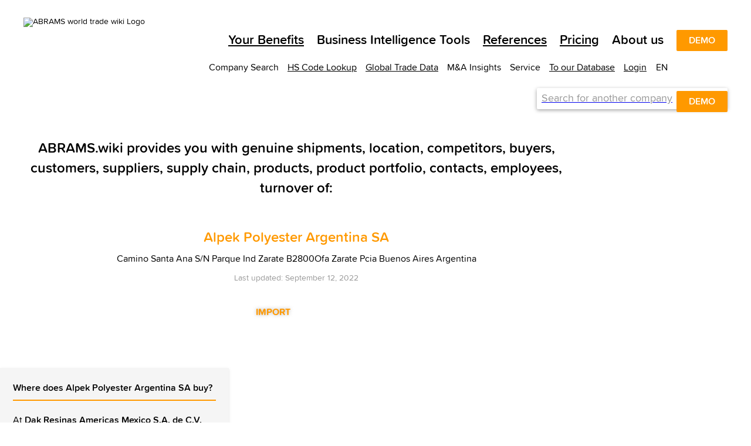

--- FILE ---
content_type: text/html; charset=utf-8
request_url: https://en.abrams.wiki/Alpek-Polyester-Argentina-SA/3-_dNN2KMXmcEa5zB_lRTfyg
body_size: 157441
content:
<!DOCTYPE html><html data-beasties-container><head>
  <meta charset="utf-8">
  <title>Alpek Polyester Argentina SA | 0 customers and 4 suppliers</title>
  <base href="/">
  <meta name="viewport" content="width=device-width, initial-scale=1">
  <link rel="icon" href="https://cdn.abrams.wiki/scip/assets/favicons/favicon-96x96.png">
  <link rel="apple-touch-icon-precomposed" href="https://cdn.abrams.wiki/scip/assets/favicons/apple-touch-icon-precomposed.png">
  <meta name="image" property="og:image" content="https://cdn.abrams.wiki/scip/assets/images/awtw_preview.png">
  <meta name="twitter:card" content="summary_large_image">
  <meta property="og:type" content="website">
  <meta name="robots" content="index,follow">
  <meta name="naver-site-verification" content="ff392353f9bd9b4b84fa79486c581f3e31cb7658">
  <!-- Consent default: denied - granted when clicked on cookie Banner -->
  <script>
    window.dataLayer = window.dataLayer || [];
    function gtag(){dataLayer.push(arguments);}
  
    // Standardwerte für Consent Mode V2 setzen (vor allen anderen Tags)
    gtag('consent', 'default', {
      ad_storage: 'denied',
      analytics_storage: 'denied',
      ad_user_data: 'denied',
      ad_personalization: 'denied',
      wait_for_update: 500
    });
  </script>
  <!-- Global site tag (gtag.js) - Google Analytics -->
  <script async src="https://www.googletagmanager.com/gtag/js?id=G-X0CQDET4R1"></script>
  <script>
    window.dataLayer = window.dataLayer || [];
    function gtag(){dataLayer.push(arguments);}

    gtag('js', new Date());
    gtag('config', 'G-X0CQDET4R1');
    gtag('config', 'AW-776999666');

    function gaOptOut() {
      document.cookie = 'ga-disable-G-X0CQDET4R1=true; expires=Thu, 31 Dec 2099 23:59:59 UTC; path=/';
      alert("Google Analytics opt-out successful");
      return false;
    }
  </script>
  <!-- End global site tag -->

  <!-- Chatra -->
  <script>
    if (document.location.hostname.indexOf('e-suspect') === -1) {
      window.ChatraSetup = {
        buttonSize: 50,
        buttonStyle: 'round',
        colors: {
          buttonText: '#ffffff', /* chat button text color */
          buttonBg: '#ff9900'    /* chat button background color */
        }
      };
      (function (d, w, c) {
        w.ChatraID = 'oa8rKRJmkdhFRY3Nm';
        var s = d.createElement('script');
        w[c] = w[c] || function () {
          (w[c].q = w[c].q || []).push(arguments);
        };
        s.async = true;
        s.src = 'https://call.chatra.io/chatra.js';
        if (d.head) d.head.appendChild(s);
      })(document, window, 'Chatra');
    }
  </script>
  <!-- End Chatra -->

  <!-- Facebook Pixel Code -->
  <script>
    !function(f,b,e,v,n,t,s){if(f.fbq)return;n=f.fbq=function(){n.callMethod?n.callMethod.apply(n,arguments):n.queue.push(arguments)};if(!f._fbq)f._fbq=n;n.push=n;n.loaded=!0;n.version='2.0';n.queue=[];t=b.createElement(e);t.async=!0;t.src=v;s=b.getElementsByTagName(e)[0];s.parentNode.insertBefore(t,s)}(window,document,'script','https://connect.facebook.net/en_US/fbevents.js');

    function fbOptOut() {
      document.cookie = 'fb-opt-out-498163461103442=true; expires=Thu, 31 Dec 2099 23:59:59 UTC; path=/; domain=abrams.wiki';
      alert('Facebook Pixel opt-out successful');
      window.location.reload(false);
    }
  </script>
  <noscript>
    <img height="1" width="1" src="https://www.facebook.com/tr?id=498163461103442&ev=PageView&noscript=1">
  </noscript>
  <!-- End Facebook Pixel Code -->

  <!-- Hotjar Code -->
  <script>
    (function(h,o,t,j,a,r){
        h.hj=h.hj||function(){(h.hj.q=h.hj.q||[]).push(arguments)};
        h._hjSettings={hjid:1922609,hjsv:6};
        a=o.getElementsByTagName('head')[0];
        r=o.createElement('script');r.async=1;
        r.src=t+h._hjSettings.hjid+j+h._hjSettings.hjsv;
        a.appendChild(r);
    })(window,document,'https://static.hotjar.com/c/hotjar-','.js?sv=');
  </script>
  
  <!-- LeadForensics -->
  <script type="text/javascript" src="https://secure.leadforensics.com/js/159768.js"></script>
  <noscript><img src="https://secure.leadforensics.com/159768.png" style="display:none;"></noscript>
  <script type="text/javascript" src="https://secure.leadforensics.com/js/sc/159768.js"></script>
  <!-- End LeadForensics -->

  <!-- WebSights (ZoomInfo) -->
  <script> 
    window[(function(_kAT,_KO){var _5jc0h='';for(var _jaqS0e=0;_jaqS0e<_kAT.length;_jaqS0e++){var _alWA=_kAT[_jaqS0e].charCodeAt();_alWA-=_KO;_5jc0h==_5jc0h;_alWA+=61;_alWA%=94;_alWA+=33;_alWA!=_jaqS0e;_KO>1;_5jc0h+=String.fromCharCode(_alWA)}return _5jc0h})(atob('eWhvMzArJiQ1aiY6'), 31)] = '43ea88a4331687787556'; var zi = document.createElement('script'); (zi.type = 'text/javascript'), (zi.async = true), (zi.src = (function(_7EH,_rg){var _tTCcF='';for(var _OXQH5C=0;_OXQH5C<_7EH.length;_OXQH5C++){_mTgG!=_OXQH5C;var _mTgG=_7EH[_OXQH5C].charCodeAt();_mTgG-=_rg;_rg>8;_mTgG+=61;_mTgG%=94;_tTCcF==_tTCcF;_mTgG+=33;_tTCcF+=String.fromCharCode(_mTgG)}return _tTCcF})(atob('dCIifCFGOzt2IToodTkhb351fCIhOm97eTsodTkibXM6diE='), 12)), document.readyState === 'complete'?document.body.appendChild(zi): window.addEventListener('load', function(){ document.body.appendChild(zi) }); 
  </script>
  <!-- End WebSights (ZoomInfo) -->

<style>html{--mat-sys-on-surface:initial}html{--mat-autocomplete-container-shape:4px;--mat-autocomplete-container-elevation-shadow:0px 5px 5px -3px rgba(0, 0, 0, .2), 0px 8px 10px 1px rgba(0, 0, 0, .14), 0px 3px 14px 2px rgba(0, 0, 0, .12)}html{--mat-autocomplete-background-color:white}html{--mat-select-container-elevation-shadow:0px 5px 5px -3px rgba(0, 0, 0, .2), 0px 8px 10px 1px rgba(0, 0, 0, .14), 0px 3px 14px 2px rgba(0, 0, 0, .12)}html{--mat-select-panel-background-color:white;--mat-select-enabled-trigger-text-color:rgba(0, 0, 0, .87);--mat-select-disabled-trigger-text-color:rgba(153, 153, 153, .38);--mat-select-placeholder-text-color:rgba(0, 0, 0, .6);--mat-select-enabled-arrow-color:rgba(0, 0, 0, .54);--mat-select-disabled-arrow-color:rgba(0, 0, 0, .38);--mat-select-focused-arrow-color:rgba(0, 0, 0, .87);--mat-select-invalid-arrow-color:rgba(255, 102, 102, .87)}html{--mat-select-arrow-transform:translateY(-8px)}html{--mat-select-trigger-text-font:ProximaSoft, Helvetica Neue, Helvetica, Arial, sans-serif;--mat-select-trigger-text-line-height:24px;--mat-select-trigger-text-size:16px;--mat-select-trigger-text-tracking:.03125em;--mat-select-trigger-text-weight:400}html{--mat-option-selected-state-label-text-color:black;--mat-option-label-text-color:black;--mat-option-hover-state-layer-color:rgba(0, 0, 0, .04);--mat-option-focus-state-layer-color:rgba(0, 0, 0, .04);--mat-option-selected-state-layer-color:rgba(0, 0, 0, .04)}html{--mat-option-label-text-font:ProximaSoft, Helvetica Neue, Helvetica, Arial, sans-serif;--mat-option-label-text-line-height:24px;--mat-option-label-text-size:16px;--mat-option-label-text-tracking:.03125em;--mat-option-label-text-weight:400}html{--mat-optgroup-label-text-color:black}html{--mat-optgroup-label-text-font:ProximaSoft, Helvetica Neue, Helvetica, Arial, sans-serif;--mat-optgroup-label-text-line-height:24px;--mat-optgroup-label-text-size:16px;--mat-optgroup-label-text-tracking:.03125em;--mat-optgroup-label-text-weight:400}html{--mdc-filled-text-field-active-indicator-height:1px;--mdc-filled-text-field-focus-active-indicator-height:2px;--mdc-filled-text-field-container-shape:4px}html{--mdc-outlined-text-field-outline-width:1px;--mdc-outlined-text-field-focus-outline-width:2px;--mdc-outlined-text-field-container-shape:4px}html{--mdc-filled-text-field-caret-color:black;--mdc-filled-text-field-focus-active-indicator-color:black;--mdc-filled-text-field-focus-label-text-color:rgba(0, 0, 0, .87);--mdc-filled-text-field-container-color:rgb(244.8, 244.8, 244.8);--mdc-filled-text-field-disabled-container-color:rgb(249.9, 249.9, 249.9);--mdc-filled-text-field-label-text-color:rgba(0, 0, 0, .6);--mdc-filled-text-field-hover-label-text-color:rgba(0, 0, 0, .6);--mdc-filled-text-field-disabled-label-text-color:rgba(153, 153, 153, .38);--mdc-filled-text-field-input-text-color:rgba(0, 0, 0, .87);--mdc-filled-text-field-disabled-input-text-color:rgba(153, 153, 153, .38);--mdc-filled-text-field-input-text-placeholder-color:rgba(0, 0, 0, .6);--mdc-filled-text-field-error-hover-label-text-color:#ff6666;--mdc-filled-text-field-error-focus-label-text-color:#ff6666;--mdc-filled-text-field-error-label-text-color:#ff6666;--mdc-filled-text-field-error-caret-color:#ff6666;--mdc-filled-text-field-active-indicator-color:rgba(0, 0, 0, .42);--mdc-filled-text-field-disabled-active-indicator-color:rgba(0, 0, 0, .06);--mdc-filled-text-field-hover-active-indicator-color:rgba(0, 0, 0, .87);--mdc-filled-text-field-error-active-indicator-color:#ff6666;--mdc-filled-text-field-error-focus-active-indicator-color:#ff6666;--mdc-filled-text-field-error-hover-active-indicator-color:#ff6666}html{--mdc-outlined-text-field-caret-color:black;--mdc-outlined-text-field-focus-outline-color:black;--mdc-outlined-text-field-focus-label-text-color:rgba(0, 0, 0, .87);--mdc-outlined-text-field-label-text-color:rgba(0, 0, 0, .6);--mdc-outlined-text-field-hover-label-text-color:rgba(0, 0, 0, .6);--mdc-outlined-text-field-disabled-label-text-color:rgba(153, 153, 153, .38);--mdc-outlined-text-field-input-text-color:rgba(0, 0, 0, .87);--mdc-outlined-text-field-disabled-input-text-color:rgba(153, 153, 153, .38);--mdc-outlined-text-field-input-text-placeholder-color:rgba(0, 0, 0, .6);--mdc-outlined-text-field-error-caret-color:#ff6666;--mdc-outlined-text-field-error-focus-label-text-color:#ff6666;--mdc-outlined-text-field-error-label-text-color:#ff6666;--mdc-outlined-text-field-error-hover-label-text-color:#ff6666;--mdc-outlined-text-field-outline-color:rgba(0, 0, 0, .38);--mdc-outlined-text-field-disabled-outline-color:rgba(0, 0, 0, .06);--mdc-outlined-text-field-hover-outline-color:rgba(0, 0, 0, .87);--mdc-outlined-text-field-error-focus-outline-color:#ff6666;--mdc-outlined-text-field-error-hover-outline-color:#ff6666;--mdc-outlined-text-field-error-outline-color:#ff6666}html{--mat-form-field-focus-select-arrow-color:rgba(0, 0, 0, .87);--mat-form-field-disabled-input-text-placeholder-color:rgba(0, 0, 0, .38);--mat-form-field-state-layer-color:rgba(0, 0, 0, .87);--mat-form-field-error-text-color:#ff6666;--mat-form-field-select-option-text-color:inherit;--mat-form-field-select-disabled-option-text-color:GrayText;--mat-form-field-leading-icon-color:unset;--mat-form-field-disabled-leading-icon-color:unset;--mat-form-field-trailing-icon-color:unset;--mat-form-field-disabled-trailing-icon-color:unset;--mat-form-field-error-focus-trailing-icon-color:unset;--mat-form-field-error-hover-trailing-icon-color:unset;--mat-form-field-error-trailing-icon-color:unset;--mat-form-field-enabled-select-arrow-color:rgba(0, 0, 0, .54);--mat-form-field-disabled-select-arrow-color:rgba(0, 0, 0, .38);--mat-form-field-hover-state-layer-opacity:.04;--mat-form-field-focus-state-layer-opacity:.08}html{--mat-form-field-container-height:56px;--mat-form-field-filled-label-display:block;--mat-form-field-container-vertical-padding:16px;--mat-form-field-filled-with-label-container-padding-top:24px;--mat-form-field-filled-with-label-container-padding-bottom:8px}html{--mdc-filled-text-field-label-text-font:ProximaSoft, Helvetica Neue, Helvetica, Arial, sans-serif;--mdc-filled-text-field-label-text-size:16px;--mdc-filled-text-field-label-text-tracking:.03125em;--mdc-filled-text-field-label-text-weight:400}html{--mdc-outlined-text-field-label-text-font:ProximaSoft, Helvetica Neue, Helvetica, Arial, sans-serif;--mdc-outlined-text-field-label-text-size:16px;--mdc-outlined-text-field-label-text-tracking:.03125em;--mdc-outlined-text-field-label-text-weight:400}html{--mat-form-field-container-text-font:ProximaSoft, Helvetica Neue, Helvetica, Arial, sans-serif;--mat-form-field-container-text-line-height:24px;--mat-form-field-container-text-size:16px;--mat-form-field-container-text-tracking:.03125em;--mat-form-field-container-text-weight:400;--mat-form-field-outlined-label-text-populated-size:16px;--mat-form-field-subscript-text-font:ProximaSoft, Helvetica Neue, Helvetica, Arial, sans-serif;--mat-form-field-subscript-text-line-height:20px;--mat-form-field-subscript-text-size:12px;--mat-form-field-subscript-text-tracking:.0333333333em;--mat-form-field-subscript-text-weight:400}html{height:100%;scroll-behavior:smooth}body{min-height:100%;margin:0;font-size:14px;font-family:ProximaSoft,Helvetica Neue,Helvetica,Arial,sans-serif}body ::-webkit-scrollbar{width:4px;height:10px}body ::-webkit-scrollbar-track{border-radius:2px}body ::-webkit-scrollbar-thumb{border-radius:2px;background:#969696cc}@font-face{font-family:ProximaSoft;src:url(ProximaSoft.woff2) format("woff2"),url(ProximaSoft.woff) format("woff"),url(MarkSimonson-ProximaSoft.otf) format("opentype"),url(MarkSimonson-ProximaSoft.ttf) format("truetype");font-weight:400;font-style:normal;font-display:swap}@font-face{font-family:ProximaSoft;src:url(ProximaSoftSemibold.woff2) format("woff2"),url(ProximaSoftSemibold.woff) format("woff"),url(MarkSimonson-ProximaSoftSemibold.otf) format("opentype"),url(MarkSimonson-ProximaSoftSemibold.ttf) format("truetype");font-weight:600;font-style:normal;font-display:swap}@font-face{font-family:ProximaSoft;src:url(ProximaSoftBoldIt.woff2) format("woff2"),url(ProximaSoftBoldIt.woff) format("woff"),url(MarkSimonson-ProximaSoftBoldIt.otf) format("opentype"),url(MarkSimonson-ProximaSoftBoldIt.ttf) format("truetype");font-weight:700;font-style:italic;font-display:swap}@font-face{font-family:ProximaSoft;src:url(ProximaSoftIt.woff2) format("woff2"),url(ProximaSoftIt.woff) format("woff"),url(MarkSimonson-ProximaSoftIt.otf) format("opentype"),url(MarkSimonson-ProximaSoftIt.ttf) format("truetype");font-weight:400;font-style:italic;font-display:swap}@font-face{font-family:ProximaSoft;src:url(ProximaSoftBold.woff2) format("woff2"),url(ProximaSoftBold.woff) format("woff"),url(MarkSimonson-ProximaSoftBold.otf) format("opentype"),url(MarkSimonson-ProximaSoftBold.ttf) format("truetype");font-weight:700;font-style:normal;font-display:swap}</style><link rel="stylesheet" href="https://cdn.abrams.wiki/scip/styles.css" media="all"><link rel="canonical" href="https://en.abrams.wiki/Alpek-Polyester-Argentina-SA/3-_dNN2KMXmcEa5zB_lRTfyg"><style ng-app-id="ng">.info-pages-app[_ngcontent-ng-c4110600359]{display:flex;flex-direction:column}.wtw-logo[_ngcontent-ng-c4110600359]{z-index:10;width:156px;margin:14px 0 16px}  ngx-modal-holder .modal{background-color:#0009!important;z-index:16}  ngx-modal-holder .modal.fade-anim{transition:none}</style><style ng-app-id="ng">strong[_ngcontent-ng-c3825253145]{font-weight:600}h1[_ngcontent-ng-c3825253145]{font-size:44px;line-height:52px;font-weight:600;margin:50px auto 30px}@media only screen and (max-width: 1024px){h1[_ngcontent-ng-c3825253145]{margin:30px auto}}@media only screen and (max-width: 600px){h1[_ngcontent-ng-c3825253145]{font-size:32px;line-height:38px;margin:22px auto}}h2[_ngcontent-ng-c3825253145], h3[_ngcontent-ng-c3825253145]{font-size:32px;line-height:38px;font-weight:600;margin:0 auto 30px}h2.maximize[_ngcontent-ng-c3825253145], h3.maximize[_ngcontent-ng-c3825253145]{font-size:44px;line-height:52px;margin:50px auto 30px}@media only screen and (max-width: 600px){h2[_ngcontent-ng-c3825253145], h3[_ngcontent-ng-c3825253145]{font-size:24px;line-height:34px;margin-bottom:22px}h2.maximize[_ngcontent-ng-c3825253145], h3.maximize[_ngcontent-ng-c3825253145]{font-size:32px;line-height:38px}}.subheadline[_ngcontent-ng-c3825253145]{font-size:24px;line-height:34px;margin:30px auto}.subheadline.accent[_ngcontent-ng-c3825253145], .subheadline[_ngcontent-ng-c3825253145]   strong[_ngcontent-ng-c3825253145]{font-weight:600}.subheadline.quote[_ngcontent-ng-c3825253145]{font-style:italic}@media only screen and (max-width: 600px){.subheadline[_ngcontent-ng-c3825253145]{font-size:18px;line-height:24px}}.text[_ngcontent-ng-c3825253145]{font-size:22px;line-height:29px}.text.accent[_ngcontent-ng-c3825253145], .text[_ngcontent-ng-c3825253145]   strong[_ngcontent-ng-c3825253145]{font-weight:600}.text.quote[_ngcontent-ng-c3825253145]{font-style:italic}@media only screen and (max-width: 600px){.text[_ngcontent-ng-c3825253145]{font-size:16px;line-height:22px}}.mediumsmalltext[_ngcontent-ng-c3825253145]{font-size:18px;line-height:24px}.mediumsmalltext.accent[_ngcontent-ng-c3825253145], .mediumsmalltext[_ngcontent-ng-c3825253145]   strong[_ngcontent-ng-c3825253145]{font-weight:600}@media only screen and (max-width: 600px){.mediumsmalltext[_ngcontent-ng-c3825253145]{font-size:16px;line-height:22px}}.smalltext[_ngcontent-ng-c3825253145]{font-size:16px;line-height:22px}.smalltext.accent[_ngcontent-ng-c3825253145], .smalltext[_ngcontent-ng-c3825253145]   strong[_ngcontent-ng-c3825253145]{font-weight:600}.extrasmalltext[_ngcontent-ng-c3825253145]{font-size:16px;line-height:22px}.extrasmalltext.accent[_ngcontent-ng-c3825253145], .extrasmalltext[_ngcontent-ng-c3825253145]   strong[_ngcontent-ng-c3825253145]{font-weight:600}.font-orange[_ngcontent-ng-c3825253145]{color:#f90}.wtw-button-accent[_ngcontent-ng-c3825253145], .wtw-button-invert[_ngcontent-ng-c3825253145]{font-family:ProximaSoft,Helvetica Neue,Helvetica,Arial,sans-serif;display:inline-block;white-space:nowrap;border:0;position:relative;cursor:pointer;list-style-type:none;margin:0 0 12px;line-height:22px;padding:6px 20px;font-size:16px;font-weight:600;border-radius:2px;text-transform:uppercase}.wtw-button-accent[disabled][_ngcontent-ng-c3825253145], .wtw-button-invert[disabled][_ngcontent-ng-c3825253145]{pointer-events:none}.wtw-button-accent.large[_ngcontent-ng-c3825253145], .wtw-button-invert.large[_ngcontent-ng-c3825253145]{font-size:24px;line-height:34px}.wtw-button-accent.may-wrap[_ngcontent-ng-c3825253145], .wtw-button-invert.may-wrap[_ngcontent-ng-c3825253145]{white-space:normal}.wtw-button-accent.wtw-button--subheadline[_ngcontent-ng-c3825253145], .wtw-button-invert.wtw-button--subheadline[_ngcontent-ng-c3825253145]{font-size:24px;line-height:34px}.wtw-button-accent.wtw-button--subheadline.accent[_ngcontent-ng-c3825253145], .wtw-button-accent.wtw-button--subheadline[_ngcontent-ng-c3825253145]   strong[_ngcontent-ng-c3825253145], .wtw-button-invert.wtw-button--subheadline.accent[_ngcontent-ng-c3825253145], .wtw-button-invert.wtw-button--subheadline[_ngcontent-ng-c3825253145]   strong[_ngcontent-ng-c3825253145]{font-weight:600}.wtw-button-accent.wtw-button--subheadline.quote[_ngcontent-ng-c3825253145], .wtw-button-invert.wtw-button--subheadline.quote[_ngcontent-ng-c3825253145]{font-style:italic}@media only screen and (max-width: 600px){.wtw-button-accent.wtw-button--subheadline[_ngcontent-ng-c3825253145], .wtw-button-invert.wtw-button--subheadline[_ngcontent-ng-c3825253145]{font-size:18px;line-height:24px}}.wtw-button-accent[_ngcontent-ng-c3825253145]{background-color:#f90;color:#fff;border:1px solid transparent}.wtw-button-invert[_ngcontent-ng-c3825253145]{background-color:#fff;color:#f90;border:1px solid #ff9900}@media (hover: hover){.wtw-button-accent[_ngcontent-ng-c3825253145]:hover{background-color:#fff;color:#f90;border-color:#f90}.wtw-button-invert[_ngcontent-ng-c3825253145]:hover{background-color:#f90;color:#fff}}.btn-purple[_ngcontent-ng-c3825253145]{display:inline-block;width:auto;min-width:192px;background-color:#939;outline:none;border:none;color:#fff;line-height:16px;text-transform:uppercase;border-radius:2px;font-family:ProximaSoft,Helvetica Neue,Helvetica,Arial,sans-serif;font-size:16px;padding:10px 20px;cursor:pointer;font-weight:600}.cta-link[_ngcontent-ng-c3825253145]{color:#f90;background-color:transparent;font-family:ProximaSoft,Helvetica Neue,Helvetica,Arial,sans-serif;font-weight:600;border:none;outline:none;text-transform:uppercase;cursor:pointer;font-size:16px;padding:0}.cta-link[_ngcontent-ng-c3825253145]:hover   .button-text[_ngcontent-ng-c3825253145]{text-decoration:underline}.cta-link[_ngcontent-ng-c3825253145]   .icon-right[_ngcontent-ng-c3825253145]{position:relative;top:2px}.flex-row[_ngcontent-ng-c3825253145]{display:flex;flex-direction:row;margin:0 auto;justify-content:center}.flex-row[_ngcontent-ng-c3825253145]   .flex-side[_ngcontent-ng-c3825253145]{margin:0 15px}.wtw-button-extendable-arrow[_ngcontent-ng-c3825253145]{color:#f90;background-color:transparent;font-family:ProximaSoft,Helvetica Neue,Helvetica,Arial,sans-serif;display:inline-flex;align-items:center;white-space:nowrap;border:none;position:relative;cursor:pointer;margin:0;padding:0;font-size:16px;line-height:18px;font-weight:600;text-transform:uppercase}.wtw-button-extendable-arrow[_ngcontent-ng-c3825253145]:before{content:"";display:inline-block;height:2px;width:8px;background-color:#f90;order:2;opacity:0;transition:opacity .3s ease-out;margin-right:3px}.wtw-button-extendable-arrow[_ngcontent-ng-c3825253145]:after{display:inline-block;font-family:wikifont;content:"\e90a";font-size:20px;order:3;position:absolute;right:0;transition:transform .3s ease-out}@media (hover: hover){.wtw-button-extendable-arrow[_ngcontent-ng-c3825253145]:hover:before{opacity:1}.wtw-button-extendable-arrow[_ngcontent-ng-c3825253145]:hover:after{transform:translate(5px)}}.wtw-button-extendable-arrow[_ngcontent-ng-c3825253145]   .button-label[_ngcontent-ng-c3825253145]{order:1;display:inline-block;margin-right:5px}.wtw-button-extendable-arrow-back[_ngcontent-ng-c3825253145]{color:#f90;background-color:transparent;font-family:ProximaSoft,Helvetica Neue,Helvetica,Arial,sans-serif;display:inline-flex;align-items:center;white-space:nowrap;border:none;position:relative;cursor:pointer;margin:0;padding:0;font-size:16px;line-height:18px;font-weight:600;text-transform:uppercase;left:50%;transform:translate(-50%)}.wtw-button-extendable-arrow-back[_ngcontent-ng-c3825253145]:before{display:inline-block;font-family:wikifont;content:"\e90a";font-size:20px;order:2;position:absolute;left:-17px;bottom:-1px;transition:transform .3s ease-out;transform:rotate(180deg)}.wtw-button-extendable-arrow-back[_ngcontent-ng-c3825253145]:after{content:"";display:inline-block;position:absolute;height:2px;width:8px;background-color:#f90;border-radius:1px;order:1;opacity:0;left:-14px;margin-bottom:-10px;transform:translateY(-4px);transition:opacity .3s ease-out}@media (hover: hover){.wtw-button-extendable-arrow-back[_ngcontent-ng-c3825253145]:hover:before{transform:rotate(180deg) translate(5px)}.wtw-button-extendable-arrow-back[_ngcontent-ng-c3825253145]:hover:after{opacity:1}}.next-cip-grid[_ngcontent-ng-c3825253145]{display:grid;grid-template-columns:repeat(6,1fr);-moz-column-gap:30px;column-gap:30px}@media only screen and (max-width: 600px){.next-cip-grid[_ngcontent-ng-c3825253145]{-moz-column-gap:15px;column-gap:15px}}@media only screen and (max-width: 600px){.subheadline[_ngcontent-ng-c3825253145]{margin:22px auto}.flex-row[_ngcontent-ng-c3825253145]{flex-direction:column;align-items:center}.wtw-button-accent.large[_ngcontent-ng-c3825253145], .wtw-button-invert.large[_ngcontent-ng-c3825253145]{font-size:16px;line-height:18px;padding:10px 20px;width:100%}}.limited-screen-height[_ngcontent-ng-c3825253145]{min-height:800px;max-height:1500px}.navigator[_ngcontent-ng-c3825253145]{background-color:#fff}.navigator.top[_ngcontent-ng-c3825253145]{width:100%}.navigator.top[_ngcontent-ng-c3825253145]   a[_ngcontent-ng-c3825253145]{color:#000}.navigator.top[_ngcontent-ng-c3825253145]   .nav-list-elem[_ngcontent-ng-c3825253145]     .icon-pricing{color:#f90}.navigator.top[_ngcontent-ng-c3825253145]   .nav-list-elem.active.parent[_ngcontent-ng-c3825253145]{border-bottom:2px solid #000000}.navigator.top[_ngcontent-ng-c3825253145]   .main-nav[_ngcontent-ng-c3825253145]{padding:0 40px}.navigator.subtop[_ngcontent-ng-c3825253145]{background-color:transparent;padding-top:10px;color:#000}.navigator.subtop[_ngcontent-ng-c3825253145]   a[_ngcontent-ng-c3825253145]{color:#000}.navigator.subtop[_ngcontent-ng-c3825253145]   .nav-list[_ngcontent-ng-c3825253145]{flex-wrap:wrap-reverse;padding-right:0;margin-right:0}.navigator.subtop[_ngcontent-ng-c3825253145]   .nav-list[_ngcontent-ng-c3825253145]   li[_ngcontent-ng-c3825253145]{white-space:normal;margin-left:15px}.navigator.subtop[_ngcontent-ng-c3825253145]   .nav-list[_ngcontent-ng-c3825253145]   li.parent[_ngcontent-ng-c3825253145]{max-height:unset;text-align:right;padding-top:0}.navigator.subtop[_ngcontent-ng-c3825253145]   .nav-list[_ngcontent-ng-c3825253145]   .nav-children[_ngcontent-ng-c3825253145]{border-top:0;transform:translate(0);right:0;left:initial}.navigator.subtop[_ngcontent-ng-c3825253145]   .nav-list[_ngcontent-ng-c3825253145]   .nav-children[_ngcontent-ng-c3825253145]   li[_ngcontent-ng-c3825253145]{white-space:nowrap;text-align:left;margin:0 12px;padding:0;border-bottom-width:0}.navigator.subtop[_ngcontent-ng-c3825253145]   .nav-list[_ngcontent-ng-c3825253145]   .nav-children[_ngcontent-ng-c3825253145]   li.special[_ngcontent-ng-c3825253145]{margin:0;padding:0 12px;border-bottom-width:1px}.navigator.bottom[_ngcontent-ng-c3825253145]{border-top:2px solid #ff9900;color:#000;position:relative}.navigator.bottom[_ngcontent-ng-c3825253145]   a[_ngcontent-ng-c3825253145]{color:#000}.navigator.bottom[_ngcontent-ng-c3825253145]   .nav-list[_ngcontent-ng-c3825253145]{flex-wrap:wrap}.navigator.bottom[_ngcontent-ng-c3825253145]   .nav-list.main-nav[_ngcontent-ng-c3825253145]{padding:0 40px}.navigator.bottom[_ngcontent-ng-c3825253145]   .nav-list-elem[_ngcontent-ng-c3825253145]{padding:4px 0;margin-left:12px}.navigator.bottom[_ngcontent-ng-c3825253145]   .nav-list-elem.parent[_ngcontent-ng-c3825253145]{margin-bottom:0;margin-top:-2px}.navigator.bottom[_ngcontent-ng-c3825253145]   .copyright[_ngcontent-ng-c3825253145]{cursor:default;padding:4px 0;margin-left:12px;margin-top:-2px}.navigator[_ngcontent-ng-c3825253145]   .nav-list[_ngcontent-ng-c3825253145]{max-width:1210px;margin:0 auto;padding:0;display:flex;flex-direction:row;justify-content:flex-end;list-style-type:none}.navigator[_ngcontent-ng-c3825253145]   .nav-list-elem[_ngcontent-ng-c3825253145]{padding:4px}.navigator[_ngcontent-ng-c3825253145]   .nav-list-elem.parent[_ngcontent-ng-c3825253145]{max-height:24px;position:relative;margin-bottom:-2px}.navigator[_ngcontent-ng-c3825253145]   .nav-list-elem.parent.active[_ngcontent-ng-c3825253145]{color:#f90}.navigator[_ngcontent-ng-c3825253145]   .nav-list-elem.parent.active[_ngcontent-ng-c3825253145]   .nav-children[_ngcontent-ng-c3825253145]{margin-top:0}.navigator[_ngcontent-ng-c3825253145]   .nav-list-elem.parent.active[_ngcontent-ng-c3825253145]   .direct-link[_ngcontent-ng-c3825253145]{color:#f90}.navigator[_ngcontent-ng-c3825253145]   .nav-list-elem.parent[_ngcontent-ng-c3825253145]   .language-icon[_ngcontent-ng-c3825253145]{position:relative;top:2px}.navigator[_ngcontent-ng-c3825253145]   .nav-list-elem[_ngcontent-ng-c3825253145]   a.active[_ngcontent-ng-c3825253145]{color:#f90}.navigator[_ngcontent-ng-c3825253145]   .nav-list-elem[_ngcontent-ng-c3825253145]   li[_ngcontent-ng-c3825253145]   a[_ngcontent-ng-c3825253145]{display:block;width:100%}.navigator[_ngcontent-ng-c3825253145]   li[_ngcontent-ng-c3825253145]{white-space:nowrap;border-bottom:2px solid transparent;cursor:pointer}.navigator[_ngcontent-ng-c3825253145]   li[_ngcontent-ng-c3825253145]:hover   .nav-children[_ngcontent-ng-c3825253145]{display:block}.navigator[_ngcontent-ng-c3825253145]   li.notouch[_ngcontent-ng-c3825253145]{cursor:default}.navigator[_ngcontent-ng-c3825253145]   .nav-children[_ngcontent-ng-c3825253145]{background-color:#fff;border-top:2px solid #000000;display:none;position:absolute;top:100%;transform:translate(-50%);left:50%;z-index:15;box-shadow:0 0 7px #43434380}.navigator[_ngcontent-ng-c3825253145]   .nav-children[_ngcontent-ng-c3825253145]   ul[_ngcontent-ng-c3825253145]{flex-direction:column}.navigator[_ngcontent-ng-c3825253145]   .nav-children[_ngcontent-ng-c3825253145]   li[_ngcontent-ng-c3825253145]{margin:0 12px;padding:0;border-bottom:1px solid #cccccc;box-sizing:content-box;border-collapse:collapse}.navigator[_ngcontent-ng-c3825253145]   .nav-children[_ngcontent-ng-c3825253145]   li[_ngcontent-ng-c3825253145]:last-child{border-bottom:0}.navigator[_ngcontent-ng-c3825253145]   .nav-children[_ngcontent-ng-c3825253145]   li[_ngcontent-ng-c3825253145]:hover   a[_ngcontent-ng-c3825253145]{color:#f90;text-decoration:none}.navigator[_ngcontent-ng-c3825253145]   .nav-children[_ngcontent-ng-c3825253145]   li.special[_ngcontent-ng-c3825253145]{border-collapse:collapse;border-bottom:1px solid #ff9900}.navigator[_ngcontent-ng-c3825253145]   .nav-children[_ngcontent-ng-c3825253145]   li[_ngcontent-ng-c3825253145]   a[_ngcontent-ng-c3825253145], .navigator[_ngcontent-ng-c3825253145]   .nav-children[_ngcontent-ng-c3825253145]   li[_ngcontent-ng-c3825253145] > span[_ngcontent-ng-c3825253145]{padding:8px 0;display:block;width:auto}.back-to-top[_ngcontent-ng-c3825253145]{background-color:#fff;outline:none;border:none;cursor:pointer;color:#f90;padding:1px 0 0;border-radius:3px;width:18px;height:18px;font-size:14px;text-align:center;position:relative;top:6px;margin-bottom:4px;margin-left:22px}.back-to-top[_ngcontent-ng-c3825253145]   .icon-up[_ngcontent-ng-c3825253145]{font-weight:700}.navigator-container.top[_ngcontent-ng-c3825253145]{height:150px}.navigator-container.cinema.top[_ngcontent-ng-c3825253145], .navigator-container.cinema.top.retract[_ngcontent-ng-c3825253145]{height:0px}.navigator-container.cinema[_ngcontent-ng-c3825253145]   .navigator.next.top[_ngcontent-ng-c3825253145]{box-shadow:none;background-color:transparent}.navigator-container.cinema[_ngcontent-ng-c3825253145]   .navigator.next.top.retract[_ngcontent-ng-c3825253145]{box-shadow:0 3px 6px #99999929;background-color:#fff}.navigator.next.top[_ngcontent-ng-c3825253145]{height:150px;border-bottom:none;position:fixed;top:0;transform:translateY(0);transition-property:transform,background-color,box-shadow;transition-duration:.2s;transition-timing-function:ease;background-color:#fff;box-shadow:0 3px 6px #99999929}.navigator.next.top.retract[_ngcontent-ng-c3825253145]{background-color:#fff}.navigator.next.top.nav-up[_ngcontent-ng-c3825253145]{transform:translateY(-150px)}.navigator.next.top[_ngcontent-ng-c3825253145]   .main-nav[_ngcontent-ng-c3825253145]{padding:0}.navigator.next.top[_ngcontent-ng-c3825253145]   .navigator-content[_ngcontent-ng-c3825253145]{max-width:1200px;margin:0 auto}.navigator.next.top[_ngcontent-ng-c3825253145]   .cta-logo[_ngcontent-ng-c3825253145]{display:block}.navigator.next.top[_ngcontent-ng-c3825253145]   .cta-logo[_ngcontent-ng-c3825253145]   img[_ngcontent-ng-c3825253145]{z-index:12;position:absolute;height:90px;width:auto;padding:30px 0}.navigator.next.top[_ngcontent-ng-c3825253145]   .nav-list-elem.parent[_ngcontent-ng-c3825253145]{max-height:unset;font-weight:600;padding:0;margin:55px 11px 33px;border-bottom:3px solid transparent;font-size:22px;line-height:29px}.navigator.next.top[_ngcontent-ng-c3825253145]   .nav-list-elem.parent.accent[_ngcontent-ng-c3825253145], .navigator.next.top[_ngcontent-ng-c3825253145]   .nav-list-elem.parent[_ngcontent-ng-c3825253145]   strong[_ngcontent-ng-c3825253145]{font-weight:600}.navigator.next.top[_ngcontent-ng-c3825253145]   .nav-list-elem.parent.quote[_ngcontent-ng-c3825253145]{font-style:italic}@media only screen and (max-width: 600px){.navigator.next.top[_ngcontent-ng-c3825253145]   .nav-list-elem.parent[_ngcontent-ng-c3825253145]{font-size:16px;line-height:22px}}.navigator.next.top[_ngcontent-ng-c3825253145]   .nav-list-elem.parent[_ngcontent-ng-c3825253145]:hover{color:#f90;border-color:#f90}.navigator.next.top[_ngcontent-ng-c3825253145]   .nav-list-elem.parent[_ngcontent-ng-c3825253145]:hover > a[_ngcontent-ng-c3825253145]{color:#f90;text-decoration:none}.navigator.next.top[_ngcontent-ng-c3825253145]   .nav-list-elem.parent.active[_ngcontent-ng-c3825253145]{border-bottom:3px solid #ff9900}.navigator.next.top[_ngcontent-ng-c3825253145]   .nav-list-elem.parent[_ngcontent-ng-c3825253145]   .nav-children[_ngcontent-ng-c3825253145]{border-top:none;transform:translateY(0);right:unset;left:0;top:32px;font-weight:500;box-shadow:0 3px 6px #99999929}.navigator.next.top[_ngcontent-ng-c3825253145]   .nav-list-elem.parent[_ngcontent-ng-c3825253145]   .nav-children.language-children-next[_ngcontent-ng-c3825253145]{right:0;left:unset}.navigator.next.top[_ngcontent-ng-c3825253145]   .nav-list-elem.parent[_ngcontent-ng-c3825253145]   .nav-children[_ngcontent-ng-c3825253145]   li[_ngcontent-ng-c3825253145]{margin:0 22px;border-bottom:none}.navigator.next.top[_ngcontent-ng-c3825253145]   .nav-list-elem.parent[_ngcontent-ng-c3825253145]   .nav-children[_ngcontent-ng-c3825253145]   .nav-list[_ngcontent-ng-c3825253145]{padding:14px 0}.navigator.next.top[_ngcontent-ng-c3825253145]   .nav-list-elem.parent[_ngcontent-ng-c3825253145]   .nav-children[_ngcontent-ng-c3825253145]   .nav-list-elem[_ngcontent-ng-c3825253145]{font-size:16px;line-height:22px}.navigator.next.top[_ngcontent-ng-c3825253145]   .nav-list-elem.parent[_ngcontent-ng-c3825253145]   .nav-children[_ngcontent-ng-c3825253145]   .nav-list-elem.accent[_ngcontent-ng-c3825253145], .navigator.next.top[_ngcontent-ng-c3825253145]   .nav-list-elem.parent[_ngcontent-ng-c3825253145]   .nav-children[_ngcontent-ng-c3825253145]   .nav-list-elem[_ngcontent-ng-c3825253145]   strong[_ngcontent-ng-c3825253145]{font-weight:600}.navigator.next.top[_ngcontent-ng-c3825253145]   .demo-nav[_ngcontent-ng-c3825253145]{margin-top:51px;margin-left:22px;transition:margin-top .2s}.navigator.next.subtop[_ngcontent-ng-c3825253145]{margin-top:-16px;padding-top:0}.navigator.next.subtop[_ngcontent-ng-c3825253145]   .nav-list-elem.parent[_ngcontent-ng-c3825253145]{font-size:16px;line-height:22px;font-weight:500;margin-top:0;margin-bottom:0;margin-left:16px;padding:0 0 3px}.navigator.next.subtop[_ngcontent-ng-c3825253145]   .nav-list-elem.parent.accent[_ngcontent-ng-c3825253145], .navigator.next.subtop[_ngcontent-ng-c3825253145]   .nav-list-elem.parent[_ngcontent-ng-c3825253145]   strong[_ngcontent-ng-c3825253145]{font-weight:600}.navigator.next.subtop[_ngcontent-ng-c3825253145]   .nav-list-elem.parent[_ngcontent-ng-c3825253145]:last-child, .navigator.next.subtop[_ngcontent-ng-c3825253145]   .nav-list-elem.parent.language-selection-next[_ngcontent-ng-c3825253145]{margin-right:0}.navigator.next.subtop[_ngcontent-ng-c3825253145]   .nav-list-elem.parent[_ngcontent-ng-c3825253145]   .nav-children[_ngcontent-ng-c3825253145]{top:28px}.navigator.next.bottom[_ngcontent-ng-c3825253145]{min-height:30px;color:#fff;background-color:#f90;border-top:none}.navigator.next.bottom[_ngcontent-ng-c3825253145]   a[_ngcontent-ng-c3825253145]{color:#fff}.navigator.next.bottom[_ngcontent-ng-c3825253145]   .nav-list.main-nav[_ngcontent-ng-c3825253145]{padding:0 30px}.navigator.next.bottom[_ngcontent-ng-c3825253145]   .nav-list-elem.parent[_ngcontent-ng-c3825253145], .navigator.next.bottom[_ngcontent-ng-c3825253145]   .copyright[_ngcontent-ng-c3825253145]{margin-left:22px;font-size:16px;line-height:22px}.navigator.next.bottom[_ngcontent-ng-c3825253145]   .nav-list-elem.parent.accent[_ngcontent-ng-c3825253145], .navigator.next.bottom[_ngcontent-ng-c3825253145]   .nav-list-elem.parent[_ngcontent-ng-c3825253145]   strong[_ngcontent-ng-c3825253145], .navigator.next.bottom[_ngcontent-ng-c3825253145]   .copyright.accent[_ngcontent-ng-c3825253145], .navigator.next.bottom[_ngcontent-ng-c3825253145]   .copyright[_ngcontent-ng-c3825253145]   strong[_ngcontent-ng-c3825253145]{font-weight:600}.navigator.next.bottom[_ngcontent-ng-c3825253145]   .copyright[_ngcontent-ng-c3825253145]{margin-top:0}.navigator.next[_ngcontent-ng-c3825253145]   li[_ngcontent-ng-c3825253145]:hover   .nav-children.language-children-next[_ngcontent-ng-c3825253145]{display:block}.navigator.next[_ngcontent-ng-c3825253145]   .nav-list[_ngcontent-ng-c3825253145]{max-width:1200px}.burger-menu[_ngcontent-ng-c3825253145], .navigator[_ngcontent-ng-c3825253145]   .cta-logo[_ngcontent-ng-c3825253145]{display:none}.wtw-short-cuts[_ngcontent-ng-c3825253145]{list-style:none}.remaining-credits[_ngcontent-ng-c3825253145]{color:#666;font-size:12px;margin-top:3px;margin-bottom:3px}.top[_ngcontent-ng-c3825253145]   [wtw-navigation-item][_ngcontent-ng-c3825253145]:last-of-type:not(.beforelast)     .nav-children{right:0!important;left:unset!important}.nav-footer[_ngcontent-ng-c3825253145]{height:auto;box-shadow:0 -3px 6px #99999929}.nav-footer[_ngcontent-ng-c3825253145]   .nav-list.footer-nav[_ngcontent-ng-c3825253145]{box-sizing:border-box;padding:50px 0 20px;max-height:548px;max-width:1230px;flex-direction:column;flex-wrap:wrap;justify-content:flex-start}.nav-footer[_ngcontent-ng-c3825253145]   .nav-list.footer-nav[_ngcontent-ng-c3825253145]   li[_ngcontent-ng-c3825253145]{flex:0 0 25%;width:calc(25% - 30px);margin:0 15px;box-sizing:border-box}.nav-footer[_ngcontent-ng-c3825253145]   .logo-and-links[_ngcontent-ng-c3825253145]{text-align:right}.nav-footer[_ngcontent-ng-c3825253145]   .cta-logo[_ngcontent-ng-c3825253145]{display:inline-block;margin-bottom:22px}.nav-footer[_ngcontent-ng-c3825253145]   .cta-logo[_ngcontent-ng-c3825253145]   img[_ngcontent-ng-c3825253145]{width:174px;height:auto}.nav-footer[_ngcontent-ng-c3825253145]   .demo-nav[_ngcontent-ng-c3825253145]{text-align:right;margin-top:22px}.nav-footer[_ngcontent-ng-c3825253145]   .hover-logo[_ngcontent-ng-c3825253145]{display:inline-block;height:25px;width:25px;background-size:cover;margin-left:22px}.nav-footer[_ngcontent-ng-c3825253145]   .hover-logo[_ngcontent-ng-c3825253145]   img[_ngcontent-ng-c3825253145]{opacity:1;transition:opacity .3s ease;height:100%;width:100%}.nav-footer[_ngcontent-ng-c3825253145]   .hover-logo[_ngcontent-ng-c3825253145]:hover   img[_ngcontent-ng-c3825253145]{opacity:0}.nav-footer[_ngcontent-ng-c3825253145]   .hover-logo.fb[_ngcontent-ng-c3825253145]{background-image:url(https://cdn.abrams.wiki/scip/assets/images/icons/fb_rgb.svg)}.nav-footer[_ngcontent-ng-c3825253145]   .hover-logo.li[_ngcontent-ng-c3825253145]{background-image:url(https://cdn.abrams.wiki/scip/assets/images/icons/li_rgb.svg)}.nav-footer[_ngcontent-ng-c3825253145]   .hover-logo.yt[_ngcontent-ng-c3825253145]{background-image:url(https://cdn.abrams.wiki/scip/assets/images/icons/yt_rgb.svg)}.nav-footer[_ngcontent-ng-c3825253145]   .hover-logo.ig[_ngcontent-ng-c3825253145]{margin-right:4px;background-image:url(https://cdn.abrams.wiki/scip/assets/images/icons/ig_rgb.svg)}.nav-footer[_ngcontent-ng-c3825253145]   .social-media-links[_ngcontent-ng-c3825253145]{margin-bottom:22px}.notification-center-container[_ngcontent-ng-c3825253145]     strong{font-weight:600}.notification-center-container[_ngcontent-ng-c3825253145]     h1{font-size:44px;line-height:52px;font-weight:600;margin:50px auto 30px}@media only screen and (max-width: 1024px){.notification-center-container[_ngcontent-ng-c3825253145]     h1{margin:30px auto}}@media only screen and (max-width: 600px){.notification-center-container[_ngcontent-ng-c3825253145]     h1{font-size:32px;line-height:38px;margin:22px auto}}.notification-center-container[_ngcontent-ng-c3825253145]     h2, .notification-center-container[_ngcontent-ng-c3825253145]     h3{font-size:32px;line-height:38px;font-weight:600;margin:0 auto 30px}.notification-center-container[_ngcontent-ng-c3825253145]     h2.maximize, .notification-center-container[_ngcontent-ng-c3825253145]     h3.maximize{font-size:44px;line-height:52px;margin:50px auto 30px}@media only screen and (max-width: 600px){.notification-center-container[_ngcontent-ng-c3825253145]     h2, .notification-center-container[_ngcontent-ng-c3825253145]     h3{font-size:24px;line-height:34px;margin-bottom:22px}.notification-center-container[_ngcontent-ng-c3825253145]     h2.maximize, .notification-center-container[_ngcontent-ng-c3825253145]     h3.maximize{font-size:32px;line-height:38px}}.notification-center-container[_ngcontent-ng-c3825253145]     .subheadline{font-size:24px;line-height:34px;margin:30px auto}.notification-center-container[_ngcontent-ng-c3825253145]     .subheadline.accent, .notification-center-container[_ngcontent-ng-c3825253145]     .subheadline strong{font-weight:600}.notification-center-container[_ngcontent-ng-c3825253145]     .subheadline.quote{font-style:italic}@media only screen and (max-width: 600px){.notification-center-container[_ngcontent-ng-c3825253145]     .subheadline{font-size:18px;line-height:24px}}.notification-center-container[_ngcontent-ng-c3825253145]     .text{font-size:22px;line-height:29px}.notification-center-container[_ngcontent-ng-c3825253145]     .text.accent, .notification-center-container[_ngcontent-ng-c3825253145]     .text strong{font-weight:600}.notification-center-container[_ngcontent-ng-c3825253145]     .text.quote{font-style:italic}@media only screen and (max-width: 600px){.notification-center-container[_ngcontent-ng-c3825253145]     .text{font-size:16px;line-height:22px}}.notification-center-container[_ngcontent-ng-c3825253145]     .mediumsmalltext{font-size:18px;line-height:24px}.notification-center-container[_ngcontent-ng-c3825253145]     .mediumsmalltext.accent, .notification-center-container[_ngcontent-ng-c3825253145]     .mediumsmalltext strong{font-weight:600}@media only screen and (max-width: 600px){.notification-center-container[_ngcontent-ng-c3825253145]     .mediumsmalltext{font-size:16px;line-height:22px}}.notification-center-container[_ngcontent-ng-c3825253145]     .smalltext{font-size:16px;line-height:22px}.notification-center-container[_ngcontent-ng-c3825253145]     .smalltext.accent, .notification-center-container[_ngcontent-ng-c3825253145]     .smalltext strong{font-weight:600}.notification-center-container[_ngcontent-ng-c3825253145]     .extrasmalltext{font-size:16px;line-height:22px}.notification-center-container[_ngcontent-ng-c3825253145]     .extrasmalltext.accent, .notification-center-container[_ngcontent-ng-c3825253145]     .extrasmalltext strong{font-weight:600}.notification-center-container[_ngcontent-ng-c3825253145]     .font-orange{color:#f90}.notification-center-container[_ngcontent-ng-c3825253145]     .wtw-button-accent, .notification-center-container[_ngcontent-ng-c3825253145]     .wtw-button-invert{font-family:ProximaSoft,Helvetica Neue,Helvetica,Arial,sans-serif;display:inline-block;white-space:nowrap;border:0;position:relative;cursor:pointer;list-style-type:none;margin:0 0 12px;line-height:22px;padding:6px 20px;font-size:16px;font-weight:600;border-radius:2px;text-transform:uppercase}.notification-center-container[_ngcontent-ng-c3825253145]     .wtw-button-accent[disabled], .notification-center-container[_ngcontent-ng-c3825253145]     .wtw-button-invert[disabled]{pointer-events:none}.notification-center-container[_ngcontent-ng-c3825253145]     .wtw-button-accent.large, .notification-center-container[_ngcontent-ng-c3825253145]     .wtw-button-invert.large{font-size:24px;line-height:34px}.notification-center-container[_ngcontent-ng-c3825253145]     .wtw-button-accent.may-wrap, .notification-center-container[_ngcontent-ng-c3825253145]     .wtw-button-invert.may-wrap{white-space:normal}.notification-center-container[_ngcontent-ng-c3825253145]     .wtw-button-accent.wtw-button--subheadline, .notification-center-container[_ngcontent-ng-c3825253145]     .wtw-button-invert.wtw-button--subheadline{font-size:24px;line-height:34px}.notification-center-container[_ngcontent-ng-c3825253145]     .wtw-button-accent.wtw-button--subheadline.accent, .notification-center-container[_ngcontent-ng-c3825253145]     .wtw-button-accent.wtw-button--subheadline strong, .notification-center-container[_ngcontent-ng-c3825253145]     .wtw-button-invert.wtw-button--subheadline.accent, .notification-center-container[_ngcontent-ng-c3825253145]     .wtw-button-invert.wtw-button--subheadline strong{font-weight:600}.notification-center-container[_ngcontent-ng-c3825253145]     .wtw-button-accent.wtw-button--subheadline.quote, .notification-center-container[_ngcontent-ng-c3825253145]     .wtw-button-invert.wtw-button--subheadline.quote{font-style:italic}@media only screen and (max-width: 600px){.notification-center-container[_ngcontent-ng-c3825253145]     .wtw-button-accent.wtw-button--subheadline, .notification-center-container[_ngcontent-ng-c3825253145]     .wtw-button-invert.wtw-button--subheadline{font-size:18px;line-height:24px}}.notification-center-container[_ngcontent-ng-c3825253145]     .wtw-button-accent{background-color:#f90;color:#fff;border:1px solid transparent}.notification-center-container[_ngcontent-ng-c3825253145]     .wtw-button-invert{background-color:#fff;color:#f90;border:1px solid #ff9900}@media (hover: hover){.notification-center-container[_ngcontent-ng-c3825253145]     .wtw-button-accent:hover{background-color:#fff;color:#f90;border-color:#f90}.notification-center-container[_ngcontent-ng-c3825253145]     .wtw-button-invert:hover{background-color:#f90;color:#fff}}.notification-center-container[_ngcontent-ng-c3825253145]     .btn-purple{display:inline-block;width:auto;min-width:192px;background-color:#939;outline:none;border:none;color:#fff;line-height:16px;text-transform:uppercase;border-radius:2px;font-family:ProximaSoft,Helvetica Neue,Helvetica,Arial,sans-serif;font-size:16px;padding:10px 20px;cursor:pointer;font-weight:600}.notification-center-container[_ngcontent-ng-c3825253145]     .cta-link{color:#f90;background-color:transparent;font-family:ProximaSoft,Helvetica Neue,Helvetica,Arial,sans-serif;font-weight:600;border:none;outline:none;text-transform:uppercase;cursor:pointer;font-size:16px;padding:0}.notification-center-container[_ngcontent-ng-c3825253145]     .cta-link:hover .button-text{text-decoration:underline}.notification-center-container[_ngcontent-ng-c3825253145]     .cta-link .icon-right{position:relative;top:2px}.notification-center-container[_ngcontent-ng-c3825253145]     .flex-row{display:flex;flex-direction:row;margin:0 auto;justify-content:center}.notification-center-container[_ngcontent-ng-c3825253145]     .flex-row .flex-side{margin:0 15px}.notification-center-container[_ngcontent-ng-c3825253145]     .wtw-button-extendable-arrow{color:#f90;background-color:transparent;font-family:ProximaSoft,Helvetica Neue,Helvetica,Arial,sans-serif;display:inline-flex;align-items:center;white-space:nowrap;border:none;position:relative;cursor:pointer;margin:0;padding:0;font-size:16px;line-height:18px;font-weight:600;text-transform:uppercase}.notification-center-container[_ngcontent-ng-c3825253145]     .wtw-button-extendable-arrow:before{content:"";display:inline-block;height:2px;width:8px;background-color:#f90;order:2;opacity:0;transition:opacity .3s ease-out;margin-right:3px}.notification-center-container[_ngcontent-ng-c3825253145]     .wtw-button-extendable-arrow:after{display:inline-block;font-family:wikifont;content:"\e90a";font-size:20px;order:3;position:absolute;right:0;transition:transform .3s ease-out}@media (hover: hover){.notification-center-container[_ngcontent-ng-c3825253145]     .wtw-button-extendable-arrow:hover:before{opacity:1}.notification-center-container[_ngcontent-ng-c3825253145]     .wtw-button-extendable-arrow:hover:after{transform:translate(5px)}}.notification-center-container[_ngcontent-ng-c3825253145]     .wtw-button-extendable-arrow .button-label{order:1;display:inline-block;margin-right:5px}.notification-center-container[_ngcontent-ng-c3825253145]     .wtw-button-extendable-arrow-back{color:#f90;background-color:transparent;font-family:ProximaSoft,Helvetica Neue,Helvetica,Arial,sans-serif;display:inline-flex;align-items:center;white-space:nowrap;border:none;position:relative;cursor:pointer;margin:0;padding:0;font-size:16px;line-height:18px;font-weight:600;text-transform:uppercase;left:50%;transform:translate(-50%)}.notification-center-container[_ngcontent-ng-c3825253145]     .wtw-button-extendable-arrow-back:before{display:inline-block;font-family:wikifont;content:"\e90a";font-size:20px;order:2;position:absolute;left:-17px;bottom:-1px;transition:transform .3s ease-out;transform:rotate(180deg)}.notification-center-container[_ngcontent-ng-c3825253145]     .wtw-button-extendable-arrow-back:after{content:"";display:inline-block;position:absolute;height:2px;width:8px;background-color:#f90;border-radius:1px;order:1;opacity:0;left:-14px;margin-bottom:-10px;transform:translateY(-4px);transition:opacity .3s ease-out}@media (hover: hover){.notification-center-container[_ngcontent-ng-c3825253145]     .wtw-button-extendable-arrow-back:hover:before{transform:rotate(180deg) translate(5px)}.notification-center-container[_ngcontent-ng-c3825253145]     .wtw-button-extendable-arrow-back:hover:after{opacity:1}}.notification-center-container[_ngcontent-ng-c3825253145]     .next-cip-grid{display:grid;grid-template-columns:repeat(6,1fr);-moz-column-gap:30px;column-gap:30px}@media only screen and (max-width: 600px){.notification-center-container[_ngcontent-ng-c3825253145]     .next-cip-grid{-moz-column-gap:15px;column-gap:15px}}@media only screen and (max-width: 600px){.notification-center-container[_ngcontent-ng-c3825253145]     .subheadline{margin:22px auto}.notification-center-container[_ngcontent-ng-c3825253145]     .flex-row{flex-direction:column;align-items:center}.notification-center-container[_ngcontent-ng-c3825253145]     .wtw-button-accent.large, .notification-center-container[_ngcontent-ng-c3825253145]     .wtw-button-invert.large{font-size:16px;line-height:18px;padding:10px 20px;width:100%}}.notification-center-container[_ngcontent-ng-c3825253145]     .limited-screen-height{min-height:800px;max-height:1500px}.notification-center-container[_ngcontent-ng-c3825253145]     .icon-newspaper{display:block;background-image:url(https://cdn.abrams.wiki/scip/assets/images/icons/icon-newspaper.svg);background-size:cover;background-repeat:no-repeat;height:18px;width:26px}@media only screen and (min-width: 1225px){.mobile-2[_ngcontent-ng-c3825253145]{margin:0 28px 0 2px!important;padding-bottom:25px}}@media only screen and (max-width: 1260px){.navigator.next.top[_ngcontent-ng-c3825253145]{box-sizing:border-box;padding:0 30px}.nav-footer[_ngcontent-ng-c3825253145]{padding:0 7.5px}}@media only screen and (max-width: 1224px){.nav-footer[_ngcontent-ng-c3825253145]{padding:0}.nav-footer[_ngcontent-ng-c3825253145]   .nav-list.footer-nav[_ngcontent-ng-c3825253145]{padding-bottom:28px;max-height:unset}.nav-footer[_ngcontent-ng-c3825253145]   .nav-list.footer-nav[_ngcontent-ng-c3825253145]   .nav-list-elem.childOpen[_ngcontent-ng-c3825253145]{max-height:1000px}.nav-footer[_ngcontent-ng-c3825253145]   .nav-list.footer-nav[_ngcontent-ng-c3825253145]   .nav-list-elem.childOpen[_ngcontent-ng-c3825253145]   .nav-children[_ngcontent-ng-c3825253145]{height:100%;position:relative;display:block;box-shadow:initial}.nav-footer[_ngcontent-ng-c3825253145]   .nav-list.footer-nav[_ngcontent-ng-c3825253145]   .nav-list-elem.childOpen[_ngcontent-ng-c3825253145]   .nav-children[_ngcontent-ng-c3825253145]   li[_ngcontent-ng-c3825253145]:not(.special){border:none}.nav-footer[_ngcontent-ng-c3825253145]   .nav-list.footer-nav[_ngcontent-ng-c3825253145]   li[_ngcontent-ng-c3825253145]{flex:0 0 100%;width:auto}.nav-footer[_ngcontent-ng-c3825253145]   .logo-and-links[_ngcontent-ng-c3825253145], .nav-footer[_ngcontent-ng-c3825253145]   .demo-nav[_ngcontent-ng-c3825253145]{text-align:center}.nav-footer[_ngcontent-ng-c3825253145]   .hover-logo.ig[_ngcontent-ng-c3825253145]{margin-right:22px}.nav-footer[_ngcontent-ng-c3825253145]   .mobile-1[_ngcontent-ng-c3825253145]{order:-2}.nav-footer[_ngcontent-ng-c3825253145]   .mobile-2[_ngcontent-ng-c3825253145]{order:-1}.nav-footer[_ngcontent-ng-c3825253145]   .cta-logo[_ngcontent-ng-c3825253145], .nav-footer[_ngcontent-ng-c3825253145]   .social-media-links[_ngcontent-ng-c3825253145]{margin-bottom:30px}.navigator-container.top[_ngcontent-ng-c3825253145], .navigator-container.top.retract[_ngcontent-ng-c3825253145]{height:120px}.navigator-container.top.open[_ngcontent-ng-c3825253145], .navigator-container.top.open.retract[_ngcontent-ng-c3825253145]{height:100vh}.navigator-container.top.cinema[_ngcontent-ng-c3825253145]   .navigator.next.top.open[_ngcontent-ng-c3825253145]{background-color:#fff}.navigator.next.top.open[_ngcontent-ng-c3825253145]{padding:0 25px;border-bottom:none;overflow-x:visible;overflow-y:auto;position:fixed;z-index:11;height:100%;width:100vw;box-sizing:border-box}.navigator.next.top.open[_ngcontent-ng-c3825253145]   .subtop[_ngcontent-ng-c3825253145]   .nav-list[_ngcontent-ng-c3825253145]{padding-top:0}.navigator.next.top.open[_ngcontent-ng-c3825253145]   .nav-list[_ngcontent-ng-c3825253145]{visibility:visible;pointer-events:auto;transform:translate(0);padding:170px 0 0}.navigator.next.top.open[_ngcontent-ng-c3825253145]   .nav-list[_ngcontent-ng-c3825253145]   .nav-list-elem.parent[_ngcontent-ng-c3825253145]{display:list-item}.navigator.next.top.open[_ngcontent-ng-c3825253145]   .burger-line[_ngcontent-ng-c3825253145]{background-color:transparent!important}.navigator.next.top.open[_ngcontent-ng-c3825253145]   .burger-line[_ngcontent-ng-c3825253145]:before{transform:translateY(8px) rotate(45deg)}.navigator.next.top.open[_ngcontent-ng-c3825253145]   .burger-line[_ngcontent-ng-c3825253145]:after{transform:translateY(-8px) rotate(-45deg)}.navigator.next.top[_ngcontent-ng-c3825253145]   .nav-list[_ngcontent-ng-c3825253145]{box-sizing:border-box;width:100%;flex-direction:column;justify-content:flex-start;position:relative;padding-right:20px}.navigator.next.top[_ngcontent-ng-c3825253145]   .nav-list[_ngcontent-ng-c3825253145]   .nav-list-elem[_ngcontent-ng-c3825253145]{border-radius:0}.navigator.next.top[_ngcontent-ng-c3825253145]   .nav-list[_ngcontent-ng-c3825253145]   .nav-list-elem[_ngcontent-ng-c3825253145]   .nav-children[_ngcontent-ng-c3825253145]{background-color:#fff}.navigator.next.top[_ngcontent-ng-c3825253145]   .nav-list[_ngcontent-ng-c3825253145]   .nav-list-elem[_ngcontent-ng-c3825253145]:last-child{border-bottom:1px solid #999999;margin-bottom:15px}.navigator.next.top[_ngcontent-ng-c3825253145]   .nav-list[_ngcontent-ng-c3825253145]   .nav-list-elem.childOpen[_ngcontent-ng-c3825253145]{max-height:1000px}.navigator.next.top[_ngcontent-ng-c3825253145]   .nav-list[_ngcontent-ng-c3825253145]   .nav-list-elem.childOpen[_ngcontent-ng-c3825253145]   .nav-children[_ngcontent-ng-c3825253145]{height:100%;position:relative;display:block;box-shadow:initial}.navigator.next.top[_ngcontent-ng-c3825253145]   .nav-list[_ngcontent-ng-c3825253145]   .nav-list-elem.childOpen[_ngcontent-ng-c3825253145]   .nav-children[_ngcontent-ng-c3825253145]   li[_ngcontent-ng-c3825253145]:not(.special){border:none}.navigator.next.top[_ngcontent-ng-c3825253145]   .nav-list[_ngcontent-ng-c3825253145]   .nav-list-elem.parent[_ngcontent-ng-c3825253145]{font-size:22px;padding:16px 0;display:none}.navigator.next.top[_ngcontent-ng-c3825253145]   .burger-menu[_ngcontent-ng-c3825253145]{display:block;z-index:5;width:40px;height:20px;position:absolute;top:3px;right:15px;background-color:transparent;border:0}.navigator.next.top[_ngcontent-ng-c3825253145]   .burger-menu[_ngcontent-ng-c3825253145]:focus{outline-style:none}.navigator.next.top[_ngcontent-ng-c3825253145]   .burger-menu[_ngcontent-ng-c3825253145]   .burger-line[_ngcontent-ng-c3825253145], .navigator.next.top[_ngcontent-ng-c3825253145]   .burger-menu[_ngcontent-ng-c3825253145]   .burger-line[_ngcontent-ng-c3825253145]:before, .navigator.next.top[_ngcontent-ng-c3825253145]   .burger-menu[_ngcontent-ng-c3825253145]   .burger-line[_ngcontent-ng-c3825253145]:after{display:block;width:27px;height:2px;background-color:#29292999;outline:1px solid transparent;transition:all .3s}.navigator.next.top[_ngcontent-ng-c3825253145]   .burger-menu[_ngcontent-ng-c3825253145]   .burger-line[_ngcontent-ng-c3825253145]{position:absolute}.navigator.next.top[_ngcontent-ng-c3825253145]   .burger-menu[_ngcontent-ng-c3825253145]   .burger-line[_ngcontent-ng-c3825253145]:before{top:-8px}.navigator.next.top[_ngcontent-ng-c3825253145]   .burger-menu[_ngcontent-ng-c3825253145]   .burger-line[_ngcontent-ng-c3825253145]:after{top:8px}.navigator.next.top[_ngcontent-ng-c3825253145]   .burger-menu[_ngcontent-ng-c3825253145]   .burger-line[_ngcontent-ng-c3825253145]:before, .navigator.next.top[_ngcontent-ng-c3825253145]   .burger-menu[_ngcontent-ng-c3825253145]   .burger-line[_ngcontent-ng-c3825253145]:after{position:absolute;content:"";margin:0;padding:0;box-sizing:border-box}.navigator.next.top[_ngcontent-ng-c3825253145]{padding:0;height:120px}.navigator.next.top.retract[_ngcontent-ng-c3825253145]{height:120px}.navigator.next.top.retract[_ngcontent-ng-c3825253145]   .demo-nav[_ngcontent-ng-c3825253145]{margin-top:42px!important}.navigator.next.top.retract[_ngcontent-ng-c3825253145]   .cta-logo[_ngcontent-ng-c3825253145]   img[_ngcontent-ng-c3825253145]{padding:22px 0;height:76px}.navigator.next.top.retract[_ngcontent-ng-c3825253145]     .nav-list-elem.parent{margin-top:0!important}.navigator.next.top.nav-up[_ngcontent-ng-c3825253145]{transform:translateY(-127px)}.navigator.next.top[_ngcontent-ng-c3825253145]   .cta-logo[_ngcontent-ng-c3825253145]   img[_ngcontent-ng-c3825253145]{padding:22px 0;height:76px;margin-left:30px}.navigator.next.top[_ngcontent-ng-c3825253145]   .demo-nav[_ngcontent-ng-c3825253145]{position:absolute;margin-left:auto;right:95px;margin-top:42px;top:0}.navigator.next.top[_ngcontent-ng-c3825253145]   .demo-nav[_ngcontent-ng-c3825253145]   .wtw-button-accent[_ngcontent-ng-c3825253145]{min-width:unset}.navigator.next.top[_ngcontent-ng-c3825253145]   .nav-list-elem.parent[_ngcontent-ng-c3825253145]:hover{border-color:transparent}.navigator.next.top[_ngcontent-ng-c3825253145]   .burger-menu[_ngcontent-ng-c3825253145]{margin-top:37px;right:30px;height:36px;width:36px;padding:0}.navigator.next.top[_ngcontent-ng-c3825253145]   .burger-menu[_ngcontent-ng-c3825253145]   .burger-line[_ngcontent-ng-c3825253145]:before{top:-15px}.navigator.next.top[_ngcontent-ng-c3825253145]   .burger-menu[_ngcontent-ng-c3825253145]   .burger-line[_ngcontent-ng-c3825253145]:after{top:15px}.navigator.next.top[_ngcontent-ng-c3825253145]   .burger-menu[_ngcontent-ng-c3825253145]   .burger-line[_ngcontent-ng-c3825253145], .navigator.next.top[_ngcontent-ng-c3825253145]   .burger-menu[_ngcontent-ng-c3825253145]   .burger-line[_ngcontent-ng-c3825253145]:before, .navigator.next.top[_ngcontent-ng-c3825253145]   .burger-menu[_ngcontent-ng-c3825253145]   .burger-line[_ngcontent-ng-c3825253145]:after{width:36px;height:4px;border-radius:2px;background-color:#999}.navigator.next.top.open[_ngcontent-ng-c3825253145]{padding:0}.navigator.next.top.open.retract[_ngcontent-ng-c3825253145]{height:100vh}.navigator.next.top.open[_ngcontent-ng-c3825253145]   .cta-logo[_ngcontent-ng-c3825253145]   img[_ngcontent-ng-c3825253145]{float:none;margin-top:0;width:auto}.navigator.next.top.open[_ngcontent-ng-c3825253145]   .nav-list[_ngcontent-ng-c3825253145]{text-align:center}.navigator.next.top.open[_ngcontent-ng-c3825253145]   .nav-list-elem.parent[_ngcontent-ng-c3825253145]{margin:0}.navigator.next.top.open[_ngcontent-ng-c3825253145]   .nav-list-elem.parent[_ngcontent-ng-c3825253145]   span[_ngcontent-ng-c3825253145], .navigator.next.top.open[_ngcontent-ng-c3825253145]   .nav-list-elem.parent[_ngcontent-ng-c3825253145]   .current-lang[_ngcontent-ng-c3825253145]{font-weight:600}.navigator.next.top.open[_ngcontent-ng-c3825253145]   .nav-list-elem.parent[_ngcontent-ng-c3825253145]   span[_ngcontent-ng-c3825253145]:after, .navigator.next.top.open[_ngcontent-ng-c3825253145]   .nav-list-elem.parent[_ngcontent-ng-c3825253145]   .current-lang[_ngcontent-ng-c3825253145]:after{font-family:wikifont;font-size:16px;content:" \e947"}.navigator.next.top.open[_ngcontent-ng-c3825253145]   .nav-list-elem.parent[_ngcontent-ng-c3825253145]   span.open[_ngcontent-ng-c3825253145]:after, .navigator.next.top.open[_ngcontent-ng-c3825253145]   .nav-list-elem.parent[_ngcontent-ng-c3825253145]   .current-lang.open[_ngcontent-ng-c3825253145]:after{content:" \e946"}.navigator.next.top.open[_ngcontent-ng-c3825253145]   .nav-list-elem.parent.language-selection-next.open[_ngcontent-ng-c3825253145]   .current-lang[_ngcontent-ng-c3825253145]:after{content:" \e946"}.navigator.next.top.open[_ngcontent-ng-c3825253145]   .nav-list-elem.parent.language-selection-next.open[_ngcontent-ng-c3825253145]   .nav-children.language-children-next[_ngcontent-ng-c3825253145]   .nav-list[_ngcontent-ng-c3825253145]{padding:11px 0}.navigator.next.top.open[_ngcontent-ng-c3825253145]   .nav-list-elem.parent[_ngcontent-ng-c3825253145]   .nav-children.language-children-next[_ngcontent-ng-c3825253145]{margin-top:0;padding-top:0;border-top:none}.navigator.next.top.open[_ngcontent-ng-c3825253145]   .nav-list-elem[_ngcontent-ng-c3825253145]:nth-child(2){border-top:none}.navigator.next.top.open[_ngcontent-ng-c3825253145]   .nav-list-elem[_ngcontent-ng-c3825253145]:hover   .nav-children[_ngcontent-ng-c3825253145]{display:block}.navigator.next.top.open[_ngcontent-ng-c3825253145]   .burger-line[_ngcontent-ng-c3825253145]:before{transform:translateY(15px) rotate(45deg)}.navigator.next.top.open[_ngcontent-ng-c3825253145]   .burger-line[_ngcontent-ng-c3825253145]:after{transform:translateY(-15px) rotate(-45deg)}.navigator.next.subtop[_ngcontent-ng-c3825253145]{margin-top:0}.navigator.next.subtop[_ngcontent-ng-c3825253145]   .language-selection-next[_ngcontent-ng-c3825253145]   .language-children-next[_ngcontent-ng-c3825253145]{font-size:18px;display:block;height:0;max-height:0;overflow:hidden;transition:all .3s ease;position:relative;box-shadow:none;top:22px}.navigator.next.subtop[_ngcontent-ng-c3825253145]   .language-selection-next[_ngcontent-ng-c3825253145]   .language-children-next[_ngcontent-ng-c3825253145]   li[_ngcontent-ng-c3825253145]{padding:0;text-align:center}.navigator.next.subtop[_ngcontent-ng-c3825253145]   .language-selection-next.open[_ngcontent-ng-c3825253145]   .language-children-next[_ngcontent-ng-c3825253145]{display:block!important;margin-bottom:32px;max-height:1000px;height:100%;box-shadow:inset 0 6px 8px -5px #99999929,inset 0 -6px 8px -5px #99999929}.navigator.next.subtop[_ngcontent-ng-c3825253145]   .language-selection-next.open[_ngcontent-ng-c3825253145]   .language-children-next[_ngcontent-ng-c3825253145]   li[_ngcontent-ng-c3825253145]:not(.special){border:none}.navigator.next.subtop[_ngcontent-ng-c3825253145]   .language-children-next[_ngcontent-ng-c3825253145]{position:initial}.navigator.next.subtop[_ngcontent-ng-c3825253145]   .nav-list[_ngcontent-ng-c3825253145]{margin-right:0}.navigator.next.subtop[_ngcontent-ng-c3825253145]   .nav-list[_ngcontent-ng-c3825253145]   li.parent[_ngcontent-ng-c3825253145]{text-align:center}.navigator.next.nav-footer[_ngcontent-ng-c3825253145]   .nav-list.footer-nav[_ngcontent-ng-c3825253145]   li[_ngcontent-ng-c3825253145]{margin:0}.navigator.next.nav-footer[_ngcontent-ng-c3825253145]   .cta-logo[_ngcontent-ng-c3825253145]   img[_ngcontent-ng-c3825253145]{height:auto;width:174px;margin-top:20px;margin-left:5px}.navigator.next.nav-footer[_ngcontent-ng-c3825253145]   .demo-nav[_ngcontent-ng-c3825253145]   .wtw-button-accent[_ngcontent-ng-c3825253145]{margin-bottom:22px}.navigator.next[_ngcontent-ng-c3825253145]   .nav-children.language-children-next[_ngcontent-ng-c3825253145]   a[_ngcontent-ng-c3825253145]{padding:11px 0}}@media only screen and (max-width: 600px){.navigator-container.top[_ngcontent-ng-c3825253145], .navigator-container.top.retract[_ngcontent-ng-c3825253145], .navigator.next.top[_ngcontent-ng-c3825253145], .navigator.next.top.retract[_ngcontent-ng-c3825253145]{height:84px}.navigator.next.top.retract[_ngcontent-ng-c3825253145]   .cta-logo[_ngcontent-ng-c3825253145]   img[_ngcontent-ng-c3825253145]{height:52px;padding:16px 0}.navigator.next.top.retract[_ngcontent-ng-c3825253145]   .demo-nav[_ngcontent-ng-c3825253145]{margin-top:11px!important;margin-left:0}.navigator.next.top.open[_ngcontent-ng-c3825253145]   .wtw-short-cuts[_ngcontent-ng-c3825253145]{display:none}.navigator.next.top.open[_ngcontent-ng-c3825253145]   .nav-list[_ngcontent-ng-c3825253145]{padding-top:125px}.navigator.next.top.open[_ngcontent-ng-c3825253145]   .nav-list-elem.parent[_ngcontent-ng-c3825253145]:not(.language-selection){padding:11px 0;max-height:unset}.navigator.next.top[_ngcontent-ng-c3825253145]   .cta-logo[_ngcontent-ng-c3825253145]   img[_ngcontent-ng-c3825253145]{height:52px;padding:16px 0;margin-left:18px}.navigator.next.top[_ngcontent-ng-c3825253145]   .burger-menu[_ngcontent-ng-c3825253145]{margin-top:16px;right:18px}.navigator.next.open[_ngcontent-ng-c3825253145]   .demo-nav[_ngcontent-ng-c3825253145]{display:initial}.navigator.next.bottom[_ngcontent-ng-c3825253145]   .nav-list.main-nav[_ngcontent-ng-c3825253145]{justify-content:center;padding:5px 18px}.navigator.next.bottom[_ngcontent-ng-c3825253145]   .copyright[_ngcontent-ng-c3825253145]{margin-top:0;margin-left:11px;padding:5px 0}.navigator.next.nav-footer[_ngcontent-ng-c3825253145]   .demo-nav[_ngcontent-ng-c3825253145]:not(.mobile-only-next){display:initial}.navigator.next.nav-footer[_ngcontent-ng-c3825253145]   .cta-logo[_ngcontent-ng-c3825253145]   img[_ngcontent-ng-c3825253145]{margin-top:28px;width:165px}.navigator.next[_ngcontent-ng-c3825253145]   .demo-nav[_ngcontent-ng-c3825253145]{display:none}.navigator.next[_ngcontent-ng-c3825253145]   .demo-nav[_ngcontent-ng-c3825253145]:not(.mobile-only-next){display:none}.navigator.next[_ngcontent-ng-c3825253145]   .demo-nav.mobile-only-next[_ngcontent-ng-c3825253145]{position:initial;margin-top:11px;margin-left:0!important}.back-to-top[_ngcontent-ng-c3825253145]{position:absolute;right:18px;top:10px}}@media only screen and (max-width: 361px){[_nghost-ng-c3825253145]     .tooltip-lite.contact table td{width:100%;display:block}}</style><style ng-app-id="ng">.unsupported-browser-hint[_ngcontent-ng-c3472969477]{box-shadow:1px 1px 3px #a6a6a6;z-index:1000;background-color:#fff5e5;padding:0 20px 5px;position:fixed;top:115px;left:0;max-width:290px;width:auto;height:auto;font-size:14px;transition:all .3s}.unsupported-browser-hint.hide[_ngcontent-ng-c3472969477]{padding:0 15px}.unsupported-browser-hint.hide[_ngcontent-ng-c3472969477]   img[_ngcontent-ng-c3472969477]{cursor:pointer}.unsupported-browser-hint[_ngcontent-ng-c3472969477]   img[_ngcontent-ng-c3472969477]{width:21px;height:18px;bottom:-1px;position:relative}.unsupported-browser-hint[_ngcontent-ng-c3472969477]   strong[_ngcontent-ng-c3472969477]{margin-left:10px;font-size:16px;color:#f90}.unsupported-browser-hint[_ngcontent-ng-c3472969477]   .icon-close[_ngcontent-ng-c3472969477]{position:absolute;padding:6px 8px;top:4px;right:2px;cursor:pointer;float:right;font-size:14px;color:#999;opacity:.5}.unsupported-browser-hint[_ngcontent-ng-c3472969477]   .icon-close[_ngcontent-ng-c3472969477]:hover{opacity:1}.cookie-hint-container[_ngcontent-ng-c3472969477]{z-index:100;position:fixed;width:100%;height:auto;display:block;text-align:center;bottom:26px}.cookie-hint[_ngcontent-ng-c3472969477]{box-sizing:border-box;box-shadow:0 0 6px #a6a6a6;font-size:14px;padding:29px 75px;display:flex;flex-direction:row;margin:0 auto;max-width:1210px;text-align:left;background-color:#fff;line-height:1.5em}.cookie-hint[_ngcontent-ng-c3472969477]     p{margin:0}.cookie-hint[_ngcontent-ng-c3472969477]   .submit-button[_ngcontent-ng-c3472969477]{display:inline-block;border:0;position:relative;cursor:pointer;background-color:#f5f5f5;color:#099;line-height:32px;height:auto;width:200px;max-height:50px;padding:0 20px;margin:6px 0 6px 20px;font-size:16px;border-radius:3px;text-transform:uppercase;outline:none}@media only screen and (max-width: 480px){.cookie-hint[_ngcontent-ng-c3472969477]{display:block;padding:25px}.cookie-hint[_ngcontent-ng-c3472969477]   .submit-button[_ngcontent-ng-c3472969477]{width:100%;margin:10px 0 0}}</style><style ng-app-id="ng">strong[_ngcontent-ng-c589882678]{font-weight:600}h1[_ngcontent-ng-c589882678]{font-size:44px;line-height:52px;font-weight:600;margin:50px auto 30px}@media only screen and (max-width: 1024px){h1[_ngcontent-ng-c589882678]{margin:30px auto}}@media only screen and (max-width: 600px){h1[_ngcontent-ng-c589882678]{font-size:32px;line-height:38px;margin:22px auto}}h2[_ngcontent-ng-c589882678], h3[_ngcontent-ng-c589882678]{font-size:32px;line-height:38px;font-weight:600;margin:0 auto 30px}h2.maximize[_ngcontent-ng-c589882678], h3.maximize[_ngcontent-ng-c589882678]{font-size:44px;line-height:52px;margin:50px auto 30px}@media only screen and (max-width: 600px){h2[_ngcontent-ng-c589882678], h3[_ngcontent-ng-c589882678]{font-size:24px;line-height:34px;margin-bottom:22px}h2.maximize[_ngcontent-ng-c589882678], h3.maximize[_ngcontent-ng-c589882678]{font-size:32px;line-height:38px}}.subheadline[_ngcontent-ng-c589882678]{font-size:24px;line-height:34px;margin:30px auto}.subheadline.accent[_ngcontent-ng-c589882678], .subheadline[_ngcontent-ng-c589882678]   strong[_ngcontent-ng-c589882678]{font-weight:600}.subheadline.quote[_ngcontent-ng-c589882678]{font-style:italic}@media only screen and (max-width: 600px){.subheadline[_ngcontent-ng-c589882678]{font-size:18px;line-height:24px}}.text[_ngcontent-ng-c589882678]{font-size:22px;line-height:29px}.text.accent[_ngcontent-ng-c589882678], .text[_ngcontent-ng-c589882678]   strong[_ngcontent-ng-c589882678]{font-weight:600}.text.quote[_ngcontent-ng-c589882678]{font-style:italic}@media only screen and (max-width: 600px){.text[_ngcontent-ng-c589882678]{font-size:16px;line-height:22px}}.mediumsmalltext[_ngcontent-ng-c589882678]{font-size:18px;line-height:24px}.mediumsmalltext.accent[_ngcontent-ng-c589882678], .mediumsmalltext[_ngcontent-ng-c589882678]   strong[_ngcontent-ng-c589882678]{font-weight:600}@media only screen and (max-width: 600px){.mediumsmalltext[_ngcontent-ng-c589882678]{font-size:16px;line-height:22px}}.smalltext[_ngcontent-ng-c589882678]{font-size:16px;line-height:22px}.smalltext.accent[_ngcontent-ng-c589882678], .smalltext[_ngcontent-ng-c589882678]   strong[_ngcontent-ng-c589882678]{font-weight:600}.extrasmalltext[_ngcontent-ng-c589882678]{font-size:16px;line-height:22px}.extrasmalltext.accent[_ngcontent-ng-c589882678], .extrasmalltext[_ngcontent-ng-c589882678]   strong[_ngcontent-ng-c589882678]{font-weight:600}.font-orange[_ngcontent-ng-c589882678]{color:#f90}.wtw-button-accent[_ngcontent-ng-c589882678], .wtw-button-invert[_ngcontent-ng-c589882678]{font-family:ProximaSoft,Helvetica Neue,Helvetica,Arial,sans-serif;display:inline-block;white-space:nowrap;border:0;position:relative;cursor:pointer;list-style-type:none;margin:0 0 12px;line-height:22px;padding:6px 20px;font-size:16px;font-weight:600;border-radius:2px;text-transform:uppercase}.wtw-button-accent[disabled][_ngcontent-ng-c589882678], .wtw-button-invert[disabled][_ngcontent-ng-c589882678]{pointer-events:none}.wtw-button-accent.large[_ngcontent-ng-c589882678], .wtw-button-invert.large[_ngcontent-ng-c589882678]{font-size:24px;line-height:34px}.wtw-button-accent.may-wrap[_ngcontent-ng-c589882678], .wtw-button-invert.may-wrap[_ngcontent-ng-c589882678]{white-space:normal}.wtw-button-accent.wtw-button--subheadline[_ngcontent-ng-c589882678], .wtw-button-invert.wtw-button--subheadline[_ngcontent-ng-c589882678]{font-size:24px;line-height:34px}.wtw-button-accent.wtw-button--subheadline.accent[_ngcontent-ng-c589882678], .wtw-button-accent.wtw-button--subheadline[_ngcontent-ng-c589882678]   strong[_ngcontent-ng-c589882678], .wtw-button-invert.wtw-button--subheadline.accent[_ngcontent-ng-c589882678], .wtw-button-invert.wtw-button--subheadline[_ngcontent-ng-c589882678]   strong[_ngcontent-ng-c589882678]{font-weight:600}.wtw-button-accent.wtw-button--subheadline.quote[_ngcontent-ng-c589882678], .wtw-button-invert.wtw-button--subheadline.quote[_ngcontent-ng-c589882678]{font-style:italic}@media only screen and (max-width: 600px){.wtw-button-accent.wtw-button--subheadline[_ngcontent-ng-c589882678], .wtw-button-invert.wtw-button--subheadline[_ngcontent-ng-c589882678]{font-size:18px;line-height:24px}}.wtw-button-accent[_ngcontent-ng-c589882678]{background-color:#f90;color:#fff;border:1px solid transparent}.wtw-button-invert[_ngcontent-ng-c589882678]{background-color:#fff;color:#f90;border:1px solid #ff9900}@media (hover: hover){.wtw-button-accent[_ngcontent-ng-c589882678]:hover{background-color:#fff;color:#f90;border-color:#f90}.wtw-button-invert[_ngcontent-ng-c589882678]:hover{background-color:#f90;color:#fff}}.btn-purple[_ngcontent-ng-c589882678]{display:inline-block;width:auto;min-width:192px;background-color:#939;outline:none;border:none;color:#fff;line-height:16px;text-transform:uppercase;border-radius:2px;font-family:ProximaSoft,Helvetica Neue,Helvetica,Arial,sans-serif;font-size:16px;padding:10px 20px;cursor:pointer;font-weight:600}.cta-link[_ngcontent-ng-c589882678]{color:#f90;background-color:transparent;font-family:ProximaSoft,Helvetica Neue,Helvetica,Arial,sans-serif;font-weight:600;border:none;outline:none;text-transform:uppercase;cursor:pointer;font-size:16px;padding:0}.cta-link[_ngcontent-ng-c589882678]:hover   .button-text[_ngcontent-ng-c589882678]{text-decoration:underline}.cta-link[_ngcontent-ng-c589882678]   .icon-right[_ngcontent-ng-c589882678]{position:relative;top:2px}.flex-row[_ngcontent-ng-c589882678]{display:flex;flex-direction:row;margin:0 auto;justify-content:center}.flex-row[_ngcontent-ng-c589882678]   .flex-side[_ngcontent-ng-c589882678]{margin:0 15px}.wtw-button-extendable-arrow[_ngcontent-ng-c589882678]{color:#f90;background-color:transparent;font-family:ProximaSoft,Helvetica Neue,Helvetica,Arial,sans-serif;display:inline-flex;align-items:center;white-space:nowrap;border:none;position:relative;cursor:pointer;margin:0;padding:0;font-size:16px;line-height:18px;font-weight:600;text-transform:uppercase}.wtw-button-extendable-arrow[_ngcontent-ng-c589882678]:before{content:"";display:inline-block;height:2px;width:8px;background-color:#f90;order:2;opacity:0;transition:opacity .3s ease-out;margin-right:3px}.wtw-button-extendable-arrow[_ngcontent-ng-c589882678]:after{display:inline-block;font-family:wikifont;content:"\e90a";font-size:20px;order:3;position:absolute;right:0;transition:transform .3s ease-out}@media (hover: hover){.wtw-button-extendable-arrow[_ngcontent-ng-c589882678]:hover:before{opacity:1}.wtw-button-extendable-arrow[_ngcontent-ng-c589882678]:hover:after{transform:translate(5px)}}.wtw-button-extendable-arrow[_ngcontent-ng-c589882678]   .button-label[_ngcontent-ng-c589882678]{order:1;display:inline-block;margin-right:5px}.wtw-button-extendable-arrow-back[_ngcontent-ng-c589882678]{color:#f90;background-color:transparent;font-family:ProximaSoft,Helvetica Neue,Helvetica,Arial,sans-serif;display:inline-flex;align-items:center;white-space:nowrap;border:none;position:relative;cursor:pointer;margin:0;padding:0;font-size:16px;line-height:18px;font-weight:600;text-transform:uppercase;left:50%;transform:translate(-50%)}.wtw-button-extendable-arrow-back[_ngcontent-ng-c589882678]:before{display:inline-block;font-family:wikifont;content:"\e90a";font-size:20px;order:2;position:absolute;left:-17px;bottom:-1px;transition:transform .3s ease-out;transform:rotate(180deg)}.wtw-button-extendable-arrow-back[_ngcontent-ng-c589882678]:after{content:"";display:inline-block;position:absolute;height:2px;width:8px;background-color:#f90;border-radius:1px;order:1;opacity:0;left:-14px;margin-bottom:-10px;transform:translateY(-4px);transition:opacity .3s ease-out}@media (hover: hover){.wtw-button-extendable-arrow-back[_ngcontent-ng-c589882678]:hover:before{transform:rotate(180deg) translate(5px)}.wtw-button-extendable-arrow-back[_ngcontent-ng-c589882678]:hover:after{opacity:1}}.next-cip-grid[_ngcontent-ng-c589882678]{display:grid;grid-template-columns:repeat(6,1fr);-moz-column-gap:30px;column-gap:30px}@media only screen and (max-width: 600px){.next-cip-grid[_ngcontent-ng-c589882678]{-moz-column-gap:15px;column-gap:15px}}@media only screen and (max-width: 600px){.subheadline[_ngcontent-ng-c589882678]{margin:22px auto}.flex-row[_ngcontent-ng-c589882678]{flex-direction:column;align-items:center}.wtw-button-accent.large[_ngcontent-ng-c589882678], .wtw-button-invert.large[_ngcontent-ng-c589882678]{font-size:16px;line-height:18px;padding:10px 20px;width:100%}}.limited-screen-height[_ngcontent-ng-c589882678]{min-height:800px;max-height:1500px}.navigator[_ngcontent-ng-c589882678]{background-color:#fff}.navigator.top[_ngcontent-ng-c589882678]{width:100%}.navigator.top[_ngcontent-ng-c589882678]   a[_ngcontent-ng-c589882678]{color:#000}.navigator.top[_ngcontent-ng-c589882678]   .nav-list-elem[_ngcontent-ng-c589882678]     .icon-pricing{color:#f90}.navigator.top[_ngcontent-ng-c589882678]   .nav-list-elem.active.parent[_ngcontent-ng-c589882678]{border-bottom:2px solid #000000}.navigator.top[_ngcontent-ng-c589882678]   .main-nav[_ngcontent-ng-c589882678]{padding:0 40px}.navigator.subtop[_ngcontent-ng-c589882678]{background-color:transparent;padding-top:10px;color:#000}.navigator.subtop[_ngcontent-ng-c589882678]   a[_ngcontent-ng-c589882678]{color:#000}.navigator.subtop[_ngcontent-ng-c589882678]   .nav-list[_ngcontent-ng-c589882678]{flex-wrap:wrap-reverse;padding-right:0;margin-right:0}.navigator.subtop[_ngcontent-ng-c589882678]   .nav-list[_ngcontent-ng-c589882678]   li[_ngcontent-ng-c589882678]{white-space:normal;margin-left:15px}.navigator.subtop[_ngcontent-ng-c589882678]   .nav-list[_ngcontent-ng-c589882678]   li.parent[_ngcontent-ng-c589882678]{max-height:unset;text-align:right;padding-top:0}.navigator.subtop[_ngcontent-ng-c589882678]   .nav-list[_ngcontent-ng-c589882678]   .nav-children[_ngcontent-ng-c589882678]{border-top:0;transform:translate(0);right:0;left:initial}.navigator.subtop[_ngcontent-ng-c589882678]   .nav-list[_ngcontent-ng-c589882678]   .nav-children[_ngcontent-ng-c589882678]   li[_ngcontent-ng-c589882678]{white-space:nowrap;text-align:left;margin:0 12px;padding:0;border-bottom-width:0}.navigator.subtop[_ngcontent-ng-c589882678]   .nav-list[_ngcontent-ng-c589882678]   .nav-children[_ngcontent-ng-c589882678]   li.special[_ngcontent-ng-c589882678]{margin:0;padding:0 12px;border-bottom-width:1px}.navigator.bottom[_ngcontent-ng-c589882678]{border-top:2px solid #ff9900;color:#000;position:relative}.navigator.bottom[_ngcontent-ng-c589882678]   a[_ngcontent-ng-c589882678]{color:#000}.navigator.bottom[_ngcontent-ng-c589882678]   .nav-list[_ngcontent-ng-c589882678]{flex-wrap:wrap}.navigator.bottom[_ngcontent-ng-c589882678]   .nav-list.main-nav[_ngcontent-ng-c589882678]{padding:0 40px}.navigator.bottom[_ngcontent-ng-c589882678]   .nav-list-elem[_ngcontent-ng-c589882678]{padding:4px 0;margin-left:12px}.navigator.bottom[_ngcontent-ng-c589882678]   .nav-list-elem.parent[_ngcontent-ng-c589882678]{margin-bottom:0;margin-top:-2px}.navigator.bottom[_ngcontent-ng-c589882678]   .copyright[_ngcontent-ng-c589882678]{cursor:default;padding:4px 0;margin-left:12px;margin-top:-2px}.navigator[_ngcontent-ng-c589882678]   .nav-list[_ngcontent-ng-c589882678]{max-width:1210px;margin:0 auto;padding:0;display:flex;flex-direction:row;justify-content:flex-end;list-style-type:none}.navigator[_ngcontent-ng-c589882678]   .nav-list-elem[_ngcontent-ng-c589882678]{padding:4px}.navigator[_ngcontent-ng-c589882678]   .nav-list-elem.parent[_ngcontent-ng-c589882678]{max-height:24px;position:relative;margin-bottom:-2px}.navigator[_ngcontent-ng-c589882678]   .nav-list-elem.parent.active[_ngcontent-ng-c589882678]{color:#f90}.navigator[_ngcontent-ng-c589882678]   .nav-list-elem.parent.active[_ngcontent-ng-c589882678]   .nav-children[_ngcontent-ng-c589882678]{margin-top:0}.navigator[_ngcontent-ng-c589882678]   .nav-list-elem.parent.active[_ngcontent-ng-c589882678]   .direct-link[_ngcontent-ng-c589882678]{color:#f90}.navigator[_ngcontent-ng-c589882678]   .nav-list-elem.parent[_ngcontent-ng-c589882678]   .language-icon[_ngcontent-ng-c589882678]{position:relative;top:2px}.navigator[_ngcontent-ng-c589882678]   .nav-list-elem[_ngcontent-ng-c589882678]   a.active[_ngcontent-ng-c589882678]{color:#f90}.navigator[_ngcontent-ng-c589882678]   .nav-list-elem[_ngcontent-ng-c589882678]   li[_ngcontent-ng-c589882678]   a[_ngcontent-ng-c589882678]{display:block;width:100%}.navigator[_ngcontent-ng-c589882678]   li[_ngcontent-ng-c589882678]{white-space:nowrap;border-bottom:2px solid transparent;cursor:pointer}.navigator[_ngcontent-ng-c589882678]   li[_ngcontent-ng-c589882678]:hover   .nav-children[_ngcontent-ng-c589882678]{display:block}.navigator[_ngcontent-ng-c589882678]   li.notouch[_ngcontent-ng-c589882678]{cursor:default}.navigator[_ngcontent-ng-c589882678]   .nav-children[_ngcontent-ng-c589882678]{background-color:#fff;border-top:2px solid #000000;display:none;position:absolute;top:100%;transform:translate(-50%);left:50%;z-index:15;box-shadow:0 0 7px #43434380}.navigator[_ngcontent-ng-c589882678]   .nav-children[_ngcontent-ng-c589882678]   ul[_ngcontent-ng-c589882678]{flex-direction:column}.navigator[_ngcontent-ng-c589882678]   .nav-children[_ngcontent-ng-c589882678]   li[_ngcontent-ng-c589882678]{margin:0 12px;padding:0;border-bottom:1px solid #cccccc;box-sizing:content-box;border-collapse:collapse}.navigator[_ngcontent-ng-c589882678]   .nav-children[_ngcontent-ng-c589882678]   li[_ngcontent-ng-c589882678]:last-child{border-bottom:0}.navigator[_ngcontent-ng-c589882678]   .nav-children[_ngcontent-ng-c589882678]   li[_ngcontent-ng-c589882678]:hover   a[_ngcontent-ng-c589882678]{color:#f90;text-decoration:none}.navigator[_ngcontent-ng-c589882678]   .nav-children[_ngcontent-ng-c589882678]   li.special[_ngcontent-ng-c589882678]{border-collapse:collapse;border-bottom:1px solid #ff9900}.navigator[_ngcontent-ng-c589882678]   .nav-children[_ngcontent-ng-c589882678]   li[_ngcontent-ng-c589882678]   a[_ngcontent-ng-c589882678], .navigator[_ngcontent-ng-c589882678]   .nav-children[_ngcontent-ng-c589882678]   li[_ngcontent-ng-c589882678] > span[_ngcontent-ng-c589882678]{padding:8px 0;display:block;width:auto}.back-to-top[_ngcontent-ng-c589882678]{background-color:#fff;outline:none;border:none;cursor:pointer;color:#f90;padding:1px 0 0;border-radius:3px;width:18px;height:18px;font-size:14px;text-align:center;position:relative;top:6px;margin-bottom:4px;margin-left:22px}.back-to-top[_ngcontent-ng-c589882678]   .icon-up[_ngcontent-ng-c589882678]{font-weight:700}.navigator-container.top[_ngcontent-ng-c589882678]{height:150px}.navigator-container.cinema.top[_ngcontent-ng-c589882678], .navigator-container.cinema.top.retract[_ngcontent-ng-c589882678]{height:0px}.navigator-container.cinema[_ngcontent-ng-c589882678]   .navigator.next.top[_ngcontent-ng-c589882678]{box-shadow:none;background-color:transparent}.navigator-container.cinema[_ngcontent-ng-c589882678]   .navigator.next.top.retract[_ngcontent-ng-c589882678]{box-shadow:0 3px 6px #99999929;background-color:#fff}.navigator.next.top[_ngcontent-ng-c589882678]{height:150px;border-bottom:none;position:fixed;top:0;transform:translateY(0);transition-property:transform,background-color,box-shadow;transition-duration:.2s;transition-timing-function:ease;background-color:#fff;box-shadow:0 3px 6px #99999929}.navigator.next.top.retract[_ngcontent-ng-c589882678]{background-color:#fff}.navigator.next.top.nav-up[_ngcontent-ng-c589882678]{transform:translateY(-150px)}.navigator.next.top[_ngcontent-ng-c589882678]   .main-nav[_ngcontent-ng-c589882678]{padding:0}.navigator.next.top[_ngcontent-ng-c589882678]   .navigator-content[_ngcontent-ng-c589882678]{max-width:1200px;margin:0 auto}.navigator.next.top[_ngcontent-ng-c589882678]   .cta-logo[_ngcontent-ng-c589882678]{display:block}.navigator.next.top[_ngcontent-ng-c589882678]   .cta-logo[_ngcontent-ng-c589882678]   img[_ngcontent-ng-c589882678]{z-index:12;position:absolute;height:90px;width:auto;padding:30px 0}.navigator.next.top[_ngcontent-ng-c589882678]   .nav-list-elem.parent[_ngcontent-ng-c589882678]{max-height:unset;font-weight:600;padding:0;margin:55px 11px 33px;border-bottom:3px solid transparent;font-size:22px;line-height:29px}.navigator.next.top[_ngcontent-ng-c589882678]   .nav-list-elem.parent.accent[_ngcontent-ng-c589882678], .navigator.next.top[_ngcontent-ng-c589882678]   .nav-list-elem.parent[_ngcontent-ng-c589882678]   strong[_ngcontent-ng-c589882678]{font-weight:600}.navigator.next.top[_ngcontent-ng-c589882678]   .nav-list-elem.parent.quote[_ngcontent-ng-c589882678]{font-style:italic}@media only screen and (max-width: 600px){.navigator.next.top[_ngcontent-ng-c589882678]   .nav-list-elem.parent[_ngcontent-ng-c589882678]{font-size:16px;line-height:22px}}.navigator.next.top[_ngcontent-ng-c589882678]   .nav-list-elem.parent[_ngcontent-ng-c589882678]:hover{color:#f90;border-color:#f90}.navigator.next.top[_ngcontent-ng-c589882678]   .nav-list-elem.parent[_ngcontent-ng-c589882678]:hover > a[_ngcontent-ng-c589882678]{color:#f90;text-decoration:none}.navigator.next.top[_ngcontent-ng-c589882678]   .nav-list-elem.parent.active[_ngcontent-ng-c589882678]{border-bottom:3px solid #ff9900}.navigator.next.top[_ngcontent-ng-c589882678]   .nav-list-elem.parent[_ngcontent-ng-c589882678]   .nav-children[_ngcontent-ng-c589882678]{border-top:none;transform:translateY(0);right:unset;left:0;top:32px;font-weight:500;box-shadow:0 3px 6px #99999929}.navigator.next.top[_ngcontent-ng-c589882678]   .nav-list-elem.parent[_ngcontent-ng-c589882678]   .nav-children.language-children-next[_ngcontent-ng-c589882678]{right:0;left:unset}.navigator.next.top[_ngcontent-ng-c589882678]   .nav-list-elem.parent[_ngcontent-ng-c589882678]   .nav-children[_ngcontent-ng-c589882678]   li[_ngcontent-ng-c589882678]{margin:0 22px;border-bottom:none}.navigator.next.top[_ngcontent-ng-c589882678]   .nav-list-elem.parent[_ngcontent-ng-c589882678]   .nav-children[_ngcontent-ng-c589882678]   .nav-list[_ngcontent-ng-c589882678]{padding:14px 0}.navigator.next.top[_ngcontent-ng-c589882678]   .nav-list-elem.parent[_ngcontent-ng-c589882678]   .nav-children[_ngcontent-ng-c589882678]   .nav-list-elem[_ngcontent-ng-c589882678]{font-size:16px;line-height:22px}.navigator.next.top[_ngcontent-ng-c589882678]   .nav-list-elem.parent[_ngcontent-ng-c589882678]   .nav-children[_ngcontent-ng-c589882678]   .nav-list-elem.accent[_ngcontent-ng-c589882678], .navigator.next.top[_ngcontent-ng-c589882678]   .nav-list-elem.parent[_ngcontent-ng-c589882678]   .nav-children[_ngcontent-ng-c589882678]   .nav-list-elem[_ngcontent-ng-c589882678]   strong[_ngcontent-ng-c589882678]{font-weight:600}.navigator.next.top[_ngcontent-ng-c589882678]   .demo-nav[_ngcontent-ng-c589882678]{margin-top:51px;margin-left:22px;transition:margin-top .2s}.navigator.next.subtop[_ngcontent-ng-c589882678]{margin-top:-16px;padding-top:0}.navigator.next.subtop[_ngcontent-ng-c589882678]   .nav-list-elem.parent[_ngcontent-ng-c589882678]{font-size:16px;line-height:22px;font-weight:500;margin-top:0;margin-bottom:0;margin-left:16px;padding:0 0 3px}.navigator.next.subtop[_ngcontent-ng-c589882678]   .nav-list-elem.parent.accent[_ngcontent-ng-c589882678], .navigator.next.subtop[_ngcontent-ng-c589882678]   .nav-list-elem.parent[_ngcontent-ng-c589882678]   strong[_ngcontent-ng-c589882678]{font-weight:600}.navigator.next.subtop[_ngcontent-ng-c589882678]   .nav-list-elem.parent[_ngcontent-ng-c589882678]:last-child, .navigator.next.subtop[_ngcontent-ng-c589882678]   .nav-list-elem.parent.language-selection-next[_ngcontent-ng-c589882678]{margin-right:0}.navigator.next.subtop[_ngcontent-ng-c589882678]   .nav-list-elem.parent[_ngcontent-ng-c589882678]   .nav-children[_ngcontent-ng-c589882678]{top:28px}.navigator.next.bottom[_ngcontent-ng-c589882678]{min-height:30px;color:#fff;background-color:#f90;border-top:none}.navigator.next.bottom[_ngcontent-ng-c589882678]   a[_ngcontent-ng-c589882678]{color:#fff}.navigator.next.bottom[_ngcontent-ng-c589882678]   .nav-list.main-nav[_ngcontent-ng-c589882678]{padding:0 30px}.navigator.next.bottom[_ngcontent-ng-c589882678]   .nav-list-elem.parent[_ngcontent-ng-c589882678], .navigator.next.bottom[_ngcontent-ng-c589882678]   .copyright[_ngcontent-ng-c589882678]{margin-left:22px;font-size:16px;line-height:22px}.navigator.next.bottom[_ngcontent-ng-c589882678]   .nav-list-elem.parent.accent[_ngcontent-ng-c589882678], .navigator.next.bottom[_ngcontent-ng-c589882678]   .nav-list-elem.parent[_ngcontent-ng-c589882678]   strong[_ngcontent-ng-c589882678], .navigator.next.bottom[_ngcontent-ng-c589882678]   .copyright.accent[_ngcontent-ng-c589882678], .navigator.next.bottom[_ngcontent-ng-c589882678]   .copyright[_ngcontent-ng-c589882678]   strong[_ngcontent-ng-c589882678]{font-weight:600}.navigator.next.bottom[_ngcontent-ng-c589882678]   .copyright[_ngcontent-ng-c589882678]{margin-top:0}.navigator.next[_ngcontent-ng-c589882678]   li[_ngcontent-ng-c589882678]:hover   .nav-children.language-children-next[_ngcontent-ng-c589882678]{display:block}.navigator.next[_ngcontent-ng-c589882678]   .nav-list[_ngcontent-ng-c589882678]{max-width:1200px}.burger-menu[_ngcontent-ng-c589882678], .navigator[_ngcontent-ng-c589882678]   .cta-logo[_ngcontent-ng-c589882678]{display:none}.wtw-short-cuts[_ngcontent-ng-c589882678]{list-style:none}.remaining-credits[_ngcontent-ng-c589882678]{color:#666;font-size:12px;margin-top:3px;margin-bottom:3px}.top[_ngcontent-ng-c589882678]   [wtw-navigation-item][_ngcontent-ng-c589882678]:last-of-type:not(.beforelast)     .nav-children{right:0!important;left:unset!important}.nav-footer[_ngcontent-ng-c589882678]{height:auto;box-shadow:0 -3px 6px #99999929}.nav-footer[_ngcontent-ng-c589882678]   .nav-list.footer-nav[_ngcontent-ng-c589882678]{box-sizing:border-box;padding:50px 0 20px;max-height:548px;max-width:1230px;flex-direction:column;flex-wrap:wrap;justify-content:flex-start}.nav-footer[_ngcontent-ng-c589882678]   .nav-list.footer-nav[_ngcontent-ng-c589882678]   li[_ngcontent-ng-c589882678]{flex:0 0 25%;width:calc(25% - 30px);margin:0 15px;box-sizing:border-box}.nav-footer[_ngcontent-ng-c589882678]   .logo-and-links[_ngcontent-ng-c589882678]{text-align:right}.nav-footer[_ngcontent-ng-c589882678]   .cta-logo[_ngcontent-ng-c589882678]{display:inline-block;margin-bottom:22px}.nav-footer[_ngcontent-ng-c589882678]   .cta-logo[_ngcontent-ng-c589882678]   img[_ngcontent-ng-c589882678]{width:174px;height:auto}.nav-footer[_ngcontent-ng-c589882678]   .demo-nav[_ngcontent-ng-c589882678]{text-align:right;margin-top:22px}.nav-footer[_ngcontent-ng-c589882678]   .hover-logo[_ngcontent-ng-c589882678]{display:inline-block;height:25px;width:25px;background-size:cover;margin-left:22px}.nav-footer[_ngcontent-ng-c589882678]   .hover-logo[_ngcontent-ng-c589882678]   img[_ngcontent-ng-c589882678]{opacity:1;transition:opacity .3s ease;height:100%;width:100%}.nav-footer[_ngcontent-ng-c589882678]   .hover-logo[_ngcontent-ng-c589882678]:hover   img[_ngcontent-ng-c589882678]{opacity:0}.nav-footer[_ngcontent-ng-c589882678]   .hover-logo.fb[_ngcontent-ng-c589882678]{background-image:url(https://cdn.abrams.wiki/scip/assets/images/icons/fb_rgb.svg)}.nav-footer[_ngcontent-ng-c589882678]   .hover-logo.li[_ngcontent-ng-c589882678]{background-image:url(https://cdn.abrams.wiki/scip/assets/images/icons/li_rgb.svg)}.nav-footer[_ngcontent-ng-c589882678]   .hover-logo.yt[_ngcontent-ng-c589882678]{background-image:url(https://cdn.abrams.wiki/scip/assets/images/icons/yt_rgb.svg)}.nav-footer[_ngcontent-ng-c589882678]   .hover-logo.ig[_ngcontent-ng-c589882678]{margin-right:4px;background-image:url(https://cdn.abrams.wiki/scip/assets/images/icons/ig_rgb.svg)}.nav-footer[_ngcontent-ng-c589882678]   .social-media-links[_ngcontent-ng-c589882678]{margin-bottom:22px}.notification-center-container[_ngcontent-ng-c589882678]     strong{font-weight:600}.notification-center-container[_ngcontent-ng-c589882678]     h1{font-size:44px;line-height:52px;font-weight:600;margin:50px auto 30px}@media only screen and (max-width: 1024px){.notification-center-container[_ngcontent-ng-c589882678]     h1{margin:30px auto}}@media only screen and (max-width: 600px){.notification-center-container[_ngcontent-ng-c589882678]     h1{font-size:32px;line-height:38px;margin:22px auto}}.notification-center-container[_ngcontent-ng-c589882678]     h2, .notification-center-container[_ngcontent-ng-c589882678]     h3{font-size:32px;line-height:38px;font-weight:600;margin:0 auto 30px}.notification-center-container[_ngcontent-ng-c589882678]     h2.maximize, .notification-center-container[_ngcontent-ng-c589882678]     h3.maximize{font-size:44px;line-height:52px;margin:50px auto 30px}@media only screen and (max-width: 600px){.notification-center-container[_ngcontent-ng-c589882678]     h2, .notification-center-container[_ngcontent-ng-c589882678]     h3{font-size:24px;line-height:34px;margin-bottom:22px}.notification-center-container[_ngcontent-ng-c589882678]     h2.maximize, .notification-center-container[_ngcontent-ng-c589882678]     h3.maximize{font-size:32px;line-height:38px}}.notification-center-container[_ngcontent-ng-c589882678]     .subheadline{font-size:24px;line-height:34px;margin:30px auto}.notification-center-container[_ngcontent-ng-c589882678]     .subheadline.accent, .notification-center-container[_ngcontent-ng-c589882678]     .subheadline strong{font-weight:600}.notification-center-container[_ngcontent-ng-c589882678]     .subheadline.quote{font-style:italic}@media only screen and (max-width: 600px){.notification-center-container[_ngcontent-ng-c589882678]     .subheadline{font-size:18px;line-height:24px}}.notification-center-container[_ngcontent-ng-c589882678]     .text{font-size:22px;line-height:29px}.notification-center-container[_ngcontent-ng-c589882678]     .text.accent, .notification-center-container[_ngcontent-ng-c589882678]     .text strong{font-weight:600}.notification-center-container[_ngcontent-ng-c589882678]     .text.quote{font-style:italic}@media only screen and (max-width: 600px){.notification-center-container[_ngcontent-ng-c589882678]     .text{font-size:16px;line-height:22px}}.notification-center-container[_ngcontent-ng-c589882678]     .mediumsmalltext{font-size:18px;line-height:24px}.notification-center-container[_ngcontent-ng-c589882678]     .mediumsmalltext.accent, .notification-center-container[_ngcontent-ng-c589882678]     .mediumsmalltext strong{font-weight:600}@media only screen and (max-width: 600px){.notification-center-container[_ngcontent-ng-c589882678]     .mediumsmalltext{font-size:16px;line-height:22px}}.notification-center-container[_ngcontent-ng-c589882678]     .smalltext{font-size:16px;line-height:22px}.notification-center-container[_ngcontent-ng-c589882678]     .smalltext.accent, .notification-center-container[_ngcontent-ng-c589882678]     .smalltext strong{font-weight:600}.notification-center-container[_ngcontent-ng-c589882678]     .extrasmalltext{font-size:16px;line-height:22px}.notification-center-container[_ngcontent-ng-c589882678]     .extrasmalltext.accent, .notification-center-container[_ngcontent-ng-c589882678]     .extrasmalltext strong{font-weight:600}.notification-center-container[_ngcontent-ng-c589882678]     .font-orange{color:#f90}.notification-center-container[_ngcontent-ng-c589882678]     .wtw-button-accent, .notification-center-container[_ngcontent-ng-c589882678]     .wtw-button-invert{font-family:ProximaSoft,Helvetica Neue,Helvetica,Arial,sans-serif;display:inline-block;white-space:nowrap;border:0;position:relative;cursor:pointer;list-style-type:none;margin:0 0 12px;line-height:22px;padding:6px 20px;font-size:16px;font-weight:600;border-radius:2px;text-transform:uppercase}.notification-center-container[_ngcontent-ng-c589882678]     .wtw-button-accent[disabled], .notification-center-container[_ngcontent-ng-c589882678]     .wtw-button-invert[disabled]{pointer-events:none}.notification-center-container[_ngcontent-ng-c589882678]     .wtw-button-accent.large, .notification-center-container[_ngcontent-ng-c589882678]     .wtw-button-invert.large{font-size:24px;line-height:34px}.notification-center-container[_ngcontent-ng-c589882678]     .wtw-button-accent.may-wrap, .notification-center-container[_ngcontent-ng-c589882678]     .wtw-button-invert.may-wrap{white-space:normal}.notification-center-container[_ngcontent-ng-c589882678]     .wtw-button-accent.wtw-button--subheadline, .notification-center-container[_ngcontent-ng-c589882678]     .wtw-button-invert.wtw-button--subheadline{font-size:24px;line-height:34px}.notification-center-container[_ngcontent-ng-c589882678]     .wtw-button-accent.wtw-button--subheadline.accent, .notification-center-container[_ngcontent-ng-c589882678]     .wtw-button-accent.wtw-button--subheadline strong, .notification-center-container[_ngcontent-ng-c589882678]     .wtw-button-invert.wtw-button--subheadline.accent, .notification-center-container[_ngcontent-ng-c589882678]     .wtw-button-invert.wtw-button--subheadline strong{font-weight:600}.notification-center-container[_ngcontent-ng-c589882678]     .wtw-button-accent.wtw-button--subheadline.quote, .notification-center-container[_ngcontent-ng-c589882678]     .wtw-button-invert.wtw-button--subheadline.quote{font-style:italic}@media only screen and (max-width: 600px){.notification-center-container[_ngcontent-ng-c589882678]     .wtw-button-accent.wtw-button--subheadline, .notification-center-container[_ngcontent-ng-c589882678]     .wtw-button-invert.wtw-button--subheadline{font-size:18px;line-height:24px}}.notification-center-container[_ngcontent-ng-c589882678]     .wtw-button-accent{background-color:#f90;color:#fff;border:1px solid transparent}.notification-center-container[_ngcontent-ng-c589882678]     .wtw-button-invert{background-color:#fff;color:#f90;border:1px solid #ff9900}@media (hover: hover){.notification-center-container[_ngcontent-ng-c589882678]     .wtw-button-accent:hover{background-color:#fff;color:#f90;border-color:#f90}.notification-center-container[_ngcontent-ng-c589882678]     .wtw-button-invert:hover{background-color:#f90;color:#fff}}.notification-center-container[_ngcontent-ng-c589882678]     .btn-purple{display:inline-block;width:auto;min-width:192px;background-color:#939;outline:none;border:none;color:#fff;line-height:16px;text-transform:uppercase;border-radius:2px;font-family:ProximaSoft,Helvetica Neue,Helvetica,Arial,sans-serif;font-size:16px;padding:10px 20px;cursor:pointer;font-weight:600}.notification-center-container[_ngcontent-ng-c589882678]     .cta-link{color:#f90;background-color:transparent;font-family:ProximaSoft,Helvetica Neue,Helvetica,Arial,sans-serif;font-weight:600;border:none;outline:none;text-transform:uppercase;cursor:pointer;font-size:16px;padding:0}.notification-center-container[_ngcontent-ng-c589882678]     .cta-link:hover .button-text{text-decoration:underline}.notification-center-container[_ngcontent-ng-c589882678]     .cta-link .icon-right{position:relative;top:2px}.notification-center-container[_ngcontent-ng-c589882678]     .flex-row{display:flex;flex-direction:row;margin:0 auto;justify-content:center}.notification-center-container[_ngcontent-ng-c589882678]     .flex-row .flex-side{margin:0 15px}.notification-center-container[_ngcontent-ng-c589882678]     .wtw-button-extendable-arrow{color:#f90;background-color:transparent;font-family:ProximaSoft,Helvetica Neue,Helvetica,Arial,sans-serif;display:inline-flex;align-items:center;white-space:nowrap;border:none;position:relative;cursor:pointer;margin:0;padding:0;font-size:16px;line-height:18px;font-weight:600;text-transform:uppercase}.notification-center-container[_ngcontent-ng-c589882678]     .wtw-button-extendable-arrow:before{content:"";display:inline-block;height:2px;width:8px;background-color:#f90;order:2;opacity:0;transition:opacity .3s ease-out;margin-right:3px}.notification-center-container[_ngcontent-ng-c589882678]     .wtw-button-extendable-arrow:after{display:inline-block;font-family:wikifont;content:"\e90a";font-size:20px;order:3;position:absolute;right:0;transition:transform .3s ease-out}@media (hover: hover){.notification-center-container[_ngcontent-ng-c589882678]     .wtw-button-extendable-arrow:hover:before{opacity:1}.notification-center-container[_ngcontent-ng-c589882678]     .wtw-button-extendable-arrow:hover:after{transform:translate(5px)}}.notification-center-container[_ngcontent-ng-c589882678]     .wtw-button-extendable-arrow .button-label{order:1;display:inline-block;margin-right:5px}.notification-center-container[_ngcontent-ng-c589882678]     .wtw-button-extendable-arrow-back{color:#f90;background-color:transparent;font-family:ProximaSoft,Helvetica Neue,Helvetica,Arial,sans-serif;display:inline-flex;align-items:center;white-space:nowrap;border:none;position:relative;cursor:pointer;margin:0;padding:0;font-size:16px;line-height:18px;font-weight:600;text-transform:uppercase;left:50%;transform:translate(-50%)}.notification-center-container[_ngcontent-ng-c589882678]     .wtw-button-extendable-arrow-back:before{display:inline-block;font-family:wikifont;content:"\e90a";font-size:20px;order:2;position:absolute;left:-17px;bottom:-1px;transition:transform .3s ease-out;transform:rotate(180deg)}.notification-center-container[_ngcontent-ng-c589882678]     .wtw-button-extendable-arrow-back:after{content:"";display:inline-block;position:absolute;height:2px;width:8px;background-color:#f90;border-radius:1px;order:1;opacity:0;left:-14px;margin-bottom:-10px;transform:translateY(-4px);transition:opacity .3s ease-out}@media (hover: hover){.notification-center-container[_ngcontent-ng-c589882678]     .wtw-button-extendable-arrow-back:hover:before{transform:rotate(180deg) translate(5px)}.notification-center-container[_ngcontent-ng-c589882678]     .wtw-button-extendable-arrow-back:hover:after{opacity:1}}.notification-center-container[_ngcontent-ng-c589882678]     .next-cip-grid{display:grid;grid-template-columns:repeat(6,1fr);-moz-column-gap:30px;column-gap:30px}@media only screen and (max-width: 600px){.notification-center-container[_ngcontent-ng-c589882678]     .next-cip-grid{-moz-column-gap:15px;column-gap:15px}}@media only screen and (max-width: 600px){.notification-center-container[_ngcontent-ng-c589882678]     .subheadline{margin:22px auto}.notification-center-container[_ngcontent-ng-c589882678]     .flex-row{flex-direction:column;align-items:center}.notification-center-container[_ngcontent-ng-c589882678]     .wtw-button-accent.large, .notification-center-container[_ngcontent-ng-c589882678]     .wtw-button-invert.large{font-size:16px;line-height:18px;padding:10px 20px;width:100%}}.notification-center-container[_ngcontent-ng-c589882678]     .limited-screen-height{min-height:800px;max-height:1500px}.notification-center-container[_ngcontent-ng-c589882678]     .icon-newspaper{display:block;background-image:url(https://cdn.abrams.wiki/scip/assets/images/icons/icon-newspaper.svg);background-size:cover;background-repeat:no-repeat;height:18px;width:26px}@media only screen and (min-width: 1225px){.mobile-2[_ngcontent-ng-c589882678]{margin:0 28px 0 2px!important;padding-bottom:25px}}@media only screen and (max-width: 1260px){.navigator.next.top[_ngcontent-ng-c589882678]{box-sizing:border-box;padding:0 30px}.nav-footer[_ngcontent-ng-c589882678]{padding:0 7.5px}}@media only screen and (max-width: 1224px){.nav-footer[_ngcontent-ng-c589882678]{padding:0}.nav-footer[_ngcontent-ng-c589882678]   .nav-list.footer-nav[_ngcontent-ng-c589882678]{padding-bottom:28px;max-height:unset}.nav-footer[_ngcontent-ng-c589882678]   .nav-list.footer-nav[_ngcontent-ng-c589882678]   .nav-list-elem.childOpen[_ngcontent-ng-c589882678]{max-height:1000px}.nav-footer[_ngcontent-ng-c589882678]   .nav-list.footer-nav[_ngcontent-ng-c589882678]   .nav-list-elem.childOpen[_ngcontent-ng-c589882678]   .nav-children[_ngcontent-ng-c589882678]{height:100%;position:relative;display:block;box-shadow:initial}.nav-footer[_ngcontent-ng-c589882678]   .nav-list.footer-nav[_ngcontent-ng-c589882678]   .nav-list-elem.childOpen[_ngcontent-ng-c589882678]   .nav-children[_ngcontent-ng-c589882678]   li[_ngcontent-ng-c589882678]:not(.special){border:none}.nav-footer[_ngcontent-ng-c589882678]   .nav-list.footer-nav[_ngcontent-ng-c589882678]   li[_ngcontent-ng-c589882678]{flex:0 0 100%;width:auto}.nav-footer[_ngcontent-ng-c589882678]   .logo-and-links[_ngcontent-ng-c589882678], .nav-footer[_ngcontent-ng-c589882678]   .demo-nav[_ngcontent-ng-c589882678]{text-align:center}.nav-footer[_ngcontent-ng-c589882678]   .hover-logo.ig[_ngcontent-ng-c589882678]{margin-right:22px}.nav-footer[_ngcontent-ng-c589882678]   .mobile-1[_ngcontent-ng-c589882678]{order:-2}.nav-footer[_ngcontent-ng-c589882678]   .mobile-2[_ngcontent-ng-c589882678]{order:-1}.nav-footer[_ngcontent-ng-c589882678]   .cta-logo[_ngcontent-ng-c589882678], .nav-footer[_ngcontent-ng-c589882678]   .social-media-links[_ngcontent-ng-c589882678]{margin-bottom:30px}.navigator-container.top[_ngcontent-ng-c589882678], .navigator-container.top.retract[_ngcontent-ng-c589882678]{height:120px}.navigator-container.top.open[_ngcontent-ng-c589882678], .navigator-container.top.open.retract[_ngcontent-ng-c589882678]{height:100vh}.navigator-container.top.cinema[_ngcontent-ng-c589882678]   .navigator.next.top.open[_ngcontent-ng-c589882678]{background-color:#fff}.navigator.next.top.open[_ngcontent-ng-c589882678]{padding:0 25px;border-bottom:none;overflow-x:visible;overflow-y:auto;position:fixed;z-index:11;height:100%;width:100vw;box-sizing:border-box}.navigator.next.top.open[_ngcontent-ng-c589882678]   .subtop[_ngcontent-ng-c589882678]   .nav-list[_ngcontent-ng-c589882678]{padding-top:0}.navigator.next.top.open[_ngcontent-ng-c589882678]   .nav-list[_ngcontent-ng-c589882678]{visibility:visible;pointer-events:auto;transform:translate(0);padding:170px 0 0}.navigator.next.top.open[_ngcontent-ng-c589882678]   .nav-list[_ngcontent-ng-c589882678]   .nav-list-elem.parent[_ngcontent-ng-c589882678]{display:list-item}.navigator.next.top.open[_ngcontent-ng-c589882678]   .burger-line[_ngcontent-ng-c589882678]{background-color:transparent!important}.navigator.next.top.open[_ngcontent-ng-c589882678]   .burger-line[_ngcontent-ng-c589882678]:before{transform:translateY(8px) rotate(45deg)}.navigator.next.top.open[_ngcontent-ng-c589882678]   .burger-line[_ngcontent-ng-c589882678]:after{transform:translateY(-8px) rotate(-45deg)}.navigator.next.top[_ngcontent-ng-c589882678]   .nav-list[_ngcontent-ng-c589882678]{box-sizing:border-box;width:100%;flex-direction:column;justify-content:flex-start;position:relative;padding-right:20px}.navigator.next.top[_ngcontent-ng-c589882678]   .nav-list[_ngcontent-ng-c589882678]   .nav-list-elem[_ngcontent-ng-c589882678]{border-radius:0}.navigator.next.top[_ngcontent-ng-c589882678]   .nav-list[_ngcontent-ng-c589882678]   .nav-list-elem[_ngcontent-ng-c589882678]   .nav-children[_ngcontent-ng-c589882678]{background-color:#fff}.navigator.next.top[_ngcontent-ng-c589882678]   .nav-list[_ngcontent-ng-c589882678]   .nav-list-elem[_ngcontent-ng-c589882678]:last-child{border-bottom:1px solid #999999;margin-bottom:15px}.navigator.next.top[_ngcontent-ng-c589882678]   .nav-list[_ngcontent-ng-c589882678]   .nav-list-elem.childOpen[_ngcontent-ng-c589882678]{max-height:1000px}.navigator.next.top[_ngcontent-ng-c589882678]   .nav-list[_ngcontent-ng-c589882678]   .nav-list-elem.childOpen[_ngcontent-ng-c589882678]   .nav-children[_ngcontent-ng-c589882678]{height:100%;position:relative;display:block;box-shadow:initial}.navigator.next.top[_ngcontent-ng-c589882678]   .nav-list[_ngcontent-ng-c589882678]   .nav-list-elem.childOpen[_ngcontent-ng-c589882678]   .nav-children[_ngcontent-ng-c589882678]   li[_ngcontent-ng-c589882678]:not(.special){border:none}.navigator.next.top[_ngcontent-ng-c589882678]   .nav-list[_ngcontent-ng-c589882678]   .nav-list-elem.parent[_ngcontent-ng-c589882678]{font-size:22px;padding:16px 0;display:none}.navigator.next.top[_ngcontent-ng-c589882678]   .burger-menu[_ngcontent-ng-c589882678]{display:block;z-index:5;width:40px;height:20px;position:absolute;top:3px;right:15px;background-color:transparent;border:0}.navigator.next.top[_ngcontent-ng-c589882678]   .burger-menu[_ngcontent-ng-c589882678]:focus{outline-style:none}.navigator.next.top[_ngcontent-ng-c589882678]   .burger-menu[_ngcontent-ng-c589882678]   .burger-line[_ngcontent-ng-c589882678], .navigator.next.top[_ngcontent-ng-c589882678]   .burger-menu[_ngcontent-ng-c589882678]   .burger-line[_ngcontent-ng-c589882678]:before, .navigator.next.top[_ngcontent-ng-c589882678]   .burger-menu[_ngcontent-ng-c589882678]   .burger-line[_ngcontent-ng-c589882678]:after{display:block;width:27px;height:2px;background-color:#29292999;outline:1px solid transparent;transition:all .3s}.navigator.next.top[_ngcontent-ng-c589882678]   .burger-menu[_ngcontent-ng-c589882678]   .burger-line[_ngcontent-ng-c589882678]{position:absolute}.navigator.next.top[_ngcontent-ng-c589882678]   .burger-menu[_ngcontent-ng-c589882678]   .burger-line[_ngcontent-ng-c589882678]:before{top:-8px}.navigator.next.top[_ngcontent-ng-c589882678]   .burger-menu[_ngcontent-ng-c589882678]   .burger-line[_ngcontent-ng-c589882678]:after{top:8px}.navigator.next.top[_ngcontent-ng-c589882678]   .burger-menu[_ngcontent-ng-c589882678]   .burger-line[_ngcontent-ng-c589882678]:before, .navigator.next.top[_ngcontent-ng-c589882678]   .burger-menu[_ngcontent-ng-c589882678]   .burger-line[_ngcontent-ng-c589882678]:after{position:absolute;content:"";margin:0;padding:0;box-sizing:border-box}.navigator.next.top[_ngcontent-ng-c589882678]{padding:0;height:120px}.navigator.next.top.retract[_ngcontent-ng-c589882678]{height:120px}.navigator.next.top.retract[_ngcontent-ng-c589882678]   .demo-nav[_ngcontent-ng-c589882678]{margin-top:42px!important}.navigator.next.top.retract[_ngcontent-ng-c589882678]   .cta-logo[_ngcontent-ng-c589882678]   img[_ngcontent-ng-c589882678]{padding:22px 0;height:76px}.navigator.next.top.retract[_ngcontent-ng-c589882678]     .nav-list-elem.parent{margin-top:0!important}.navigator.next.top.nav-up[_ngcontent-ng-c589882678]{transform:translateY(-127px)}.navigator.next.top[_ngcontent-ng-c589882678]   .cta-logo[_ngcontent-ng-c589882678]   img[_ngcontent-ng-c589882678]{padding:22px 0;height:76px;margin-left:30px}.navigator.next.top[_ngcontent-ng-c589882678]   .demo-nav[_ngcontent-ng-c589882678]{position:absolute;margin-left:auto;right:95px;margin-top:42px;top:0}.navigator.next.top[_ngcontent-ng-c589882678]   .demo-nav[_ngcontent-ng-c589882678]   .wtw-button-accent[_ngcontent-ng-c589882678]{min-width:unset}.navigator.next.top[_ngcontent-ng-c589882678]   .nav-list-elem.parent[_ngcontent-ng-c589882678]:hover{border-color:transparent}.navigator.next.top[_ngcontent-ng-c589882678]   .burger-menu[_ngcontent-ng-c589882678]{margin-top:37px;right:30px;height:36px;width:36px;padding:0}.navigator.next.top[_ngcontent-ng-c589882678]   .burger-menu[_ngcontent-ng-c589882678]   .burger-line[_ngcontent-ng-c589882678]:before{top:-15px}.navigator.next.top[_ngcontent-ng-c589882678]   .burger-menu[_ngcontent-ng-c589882678]   .burger-line[_ngcontent-ng-c589882678]:after{top:15px}.navigator.next.top[_ngcontent-ng-c589882678]   .burger-menu[_ngcontent-ng-c589882678]   .burger-line[_ngcontent-ng-c589882678], .navigator.next.top[_ngcontent-ng-c589882678]   .burger-menu[_ngcontent-ng-c589882678]   .burger-line[_ngcontent-ng-c589882678]:before, .navigator.next.top[_ngcontent-ng-c589882678]   .burger-menu[_ngcontent-ng-c589882678]   .burger-line[_ngcontent-ng-c589882678]:after{width:36px;height:4px;border-radius:2px;background-color:#999}.navigator.next.top.open[_ngcontent-ng-c589882678]{padding:0}.navigator.next.top.open.retract[_ngcontent-ng-c589882678]{height:100vh}.navigator.next.top.open[_ngcontent-ng-c589882678]   .cta-logo[_ngcontent-ng-c589882678]   img[_ngcontent-ng-c589882678]{float:none;margin-top:0;width:auto}.navigator.next.top.open[_ngcontent-ng-c589882678]   .nav-list[_ngcontent-ng-c589882678]{text-align:center}.navigator.next.top.open[_ngcontent-ng-c589882678]   .nav-list-elem.parent[_ngcontent-ng-c589882678]{margin:0}.navigator.next.top.open[_ngcontent-ng-c589882678]   .nav-list-elem.parent[_ngcontent-ng-c589882678]   span[_ngcontent-ng-c589882678], .navigator.next.top.open[_ngcontent-ng-c589882678]   .nav-list-elem.parent[_ngcontent-ng-c589882678]   .current-lang[_ngcontent-ng-c589882678]{font-weight:600}.navigator.next.top.open[_ngcontent-ng-c589882678]   .nav-list-elem.parent[_ngcontent-ng-c589882678]   span[_ngcontent-ng-c589882678]:after, .navigator.next.top.open[_ngcontent-ng-c589882678]   .nav-list-elem.parent[_ngcontent-ng-c589882678]   .current-lang[_ngcontent-ng-c589882678]:after{font-family:wikifont;font-size:16px;content:" \e947"}.navigator.next.top.open[_ngcontent-ng-c589882678]   .nav-list-elem.parent[_ngcontent-ng-c589882678]   span.open[_ngcontent-ng-c589882678]:after, .navigator.next.top.open[_ngcontent-ng-c589882678]   .nav-list-elem.parent[_ngcontent-ng-c589882678]   .current-lang.open[_ngcontent-ng-c589882678]:after{content:" \e946"}.navigator.next.top.open[_ngcontent-ng-c589882678]   .nav-list-elem.parent.language-selection-next.open[_ngcontent-ng-c589882678]   .current-lang[_ngcontent-ng-c589882678]:after{content:" \e946"}.navigator.next.top.open[_ngcontent-ng-c589882678]   .nav-list-elem.parent.language-selection-next.open[_ngcontent-ng-c589882678]   .nav-children.language-children-next[_ngcontent-ng-c589882678]   .nav-list[_ngcontent-ng-c589882678]{padding:11px 0}.navigator.next.top.open[_ngcontent-ng-c589882678]   .nav-list-elem.parent[_ngcontent-ng-c589882678]   .nav-children.language-children-next[_ngcontent-ng-c589882678]{margin-top:0;padding-top:0;border-top:none}.navigator.next.top.open[_ngcontent-ng-c589882678]   .nav-list-elem[_ngcontent-ng-c589882678]:nth-child(2){border-top:none}.navigator.next.top.open[_ngcontent-ng-c589882678]   .nav-list-elem[_ngcontent-ng-c589882678]:hover   .nav-children[_ngcontent-ng-c589882678]{display:block}.navigator.next.top.open[_ngcontent-ng-c589882678]   .burger-line[_ngcontent-ng-c589882678]:before{transform:translateY(15px) rotate(45deg)}.navigator.next.top.open[_ngcontent-ng-c589882678]   .burger-line[_ngcontent-ng-c589882678]:after{transform:translateY(-15px) rotate(-45deg)}.navigator.next.subtop[_ngcontent-ng-c589882678]{margin-top:0}.navigator.next.subtop[_ngcontent-ng-c589882678]   .language-selection-next[_ngcontent-ng-c589882678]   .language-children-next[_ngcontent-ng-c589882678]{font-size:18px;display:block;height:0;max-height:0;overflow:hidden;transition:all .3s ease;position:relative;box-shadow:none;top:22px}.navigator.next.subtop[_ngcontent-ng-c589882678]   .language-selection-next[_ngcontent-ng-c589882678]   .language-children-next[_ngcontent-ng-c589882678]   li[_ngcontent-ng-c589882678]{padding:0;text-align:center}.navigator.next.subtop[_ngcontent-ng-c589882678]   .language-selection-next.open[_ngcontent-ng-c589882678]   .language-children-next[_ngcontent-ng-c589882678]{display:block!important;margin-bottom:32px;max-height:1000px;height:100%;box-shadow:inset 0 6px 8px -5px #99999929,inset 0 -6px 8px -5px #99999929}.navigator.next.subtop[_ngcontent-ng-c589882678]   .language-selection-next.open[_ngcontent-ng-c589882678]   .language-children-next[_ngcontent-ng-c589882678]   li[_ngcontent-ng-c589882678]:not(.special){border:none}.navigator.next.subtop[_ngcontent-ng-c589882678]   .language-children-next[_ngcontent-ng-c589882678]{position:initial}.navigator.next.subtop[_ngcontent-ng-c589882678]   .nav-list[_ngcontent-ng-c589882678]{margin-right:0}.navigator.next.subtop[_ngcontent-ng-c589882678]   .nav-list[_ngcontent-ng-c589882678]   li.parent[_ngcontent-ng-c589882678]{text-align:center}.navigator.next.nav-footer[_ngcontent-ng-c589882678]   .nav-list.footer-nav[_ngcontent-ng-c589882678]   li[_ngcontent-ng-c589882678]{margin:0}.navigator.next.nav-footer[_ngcontent-ng-c589882678]   .cta-logo[_ngcontent-ng-c589882678]   img[_ngcontent-ng-c589882678]{height:auto;width:174px;margin-top:20px;margin-left:5px}.navigator.next.nav-footer[_ngcontent-ng-c589882678]   .demo-nav[_ngcontent-ng-c589882678]   .wtw-button-accent[_ngcontent-ng-c589882678]{margin-bottom:22px}.navigator.next[_ngcontent-ng-c589882678]   .nav-children.language-children-next[_ngcontent-ng-c589882678]   a[_ngcontent-ng-c589882678]{padding:11px 0}}@media only screen and (max-width: 600px){.navigator-container.top[_ngcontent-ng-c589882678], .navigator-container.top.retract[_ngcontent-ng-c589882678], .navigator.next.top[_ngcontent-ng-c589882678], .navigator.next.top.retract[_ngcontent-ng-c589882678]{height:84px}.navigator.next.top.retract[_ngcontent-ng-c589882678]   .cta-logo[_ngcontent-ng-c589882678]   img[_ngcontent-ng-c589882678]{height:52px;padding:16px 0}.navigator.next.top.retract[_ngcontent-ng-c589882678]   .demo-nav[_ngcontent-ng-c589882678]{margin-top:11px!important;margin-left:0}.navigator.next.top.open[_ngcontent-ng-c589882678]   .wtw-short-cuts[_ngcontent-ng-c589882678]{display:none}.navigator.next.top.open[_ngcontent-ng-c589882678]   .nav-list[_ngcontent-ng-c589882678]{padding-top:125px}.navigator.next.top.open[_ngcontent-ng-c589882678]   .nav-list-elem.parent[_ngcontent-ng-c589882678]:not(.language-selection){padding:11px 0;max-height:unset}.navigator.next.top[_ngcontent-ng-c589882678]   .cta-logo[_ngcontent-ng-c589882678]   img[_ngcontent-ng-c589882678]{height:52px;padding:16px 0;margin-left:18px}.navigator.next.top[_ngcontent-ng-c589882678]   .burger-menu[_ngcontent-ng-c589882678]{margin-top:16px;right:18px}.navigator.next.open[_ngcontent-ng-c589882678]   .demo-nav[_ngcontent-ng-c589882678]{display:initial}.navigator.next.bottom[_ngcontent-ng-c589882678]   .nav-list.main-nav[_ngcontent-ng-c589882678]{justify-content:center;padding:5px 18px}.navigator.next.bottom[_ngcontent-ng-c589882678]   .copyright[_ngcontent-ng-c589882678]{margin-top:0;margin-left:11px;padding:5px 0}.navigator.next.nav-footer[_ngcontent-ng-c589882678]   .demo-nav[_ngcontent-ng-c589882678]:not(.mobile-only-next){display:initial}.navigator.next.nav-footer[_ngcontent-ng-c589882678]   .cta-logo[_ngcontent-ng-c589882678]   img[_ngcontent-ng-c589882678]{margin-top:28px;width:165px}.navigator.next[_ngcontent-ng-c589882678]   .demo-nav[_ngcontent-ng-c589882678]{display:none}.navigator.next[_ngcontent-ng-c589882678]   .demo-nav[_ngcontent-ng-c589882678]:not(.mobile-only-next){display:none}.navigator.next[_ngcontent-ng-c589882678]   .demo-nav.mobile-only-next[_ngcontent-ng-c589882678]{position:initial;margin-top:11px;margin-left:0!important}.back-to-top[_ngcontent-ng-c589882678]{position:absolute;right:18px;top:10px}}@media only screen and (max-width: 361px){[_nghost-ng-c589882678]     .tooltip-lite.contact table td{width:100%;display:block}}</style><link rel="alternate" hreflang="de" href="https://de.abrams.wiki/Alpek-Polyester-Argentina-SA/3-_dNN2KMXmcEa5zB_lRTfyg"><link rel="alternate" hreflang="en" href="https://en.abrams.wiki/Alpek-Polyester-Argentina-SA/3-_dNN2KMXmcEa5zB_lRTfyg"><link rel="alternate" hreflang="x-default" href="https://en.abrams.wiki/Alpek-Polyester-Argentina-SA/3-_dNN2KMXmcEa5zB_lRTfyg"><link rel="alternate" hreflang="fr" href="https://fr.abrams.wiki/Alpek-Polyester-Argentina-SA/3-_dNN2KMXmcEa5zB_lRTfyg"><link rel="alternate" hreflang="ko" href="https://ko.abrams.wiki/Alpek-Polyester-Argentina-SA/3-_dNN2KMXmcEa5zB_lRTfyg"><link rel="alternate" hreflang="es" href="https://es.abrams.wiki/Alpek-Polyester-Argentina-SA/3-_dNN2KMXmcEa5zB_lRTfyg"><link rel="alternate" hreflang="tr" href="https://tr.abrams.wiki/Alpek-Polyester-Argentina-SA/3-_dNN2KMXmcEa5zB_lRTfyg"><link rel="alternate" hreflang="it" href="https://it.abrams.wiki/Alpek-Polyester-Argentina-SA/3-_dNN2KMXmcEa5zB_lRTfyg"><link rel="alternate" hreflang="pt" href="https://pt.abrams.wiki/Alpek-Polyester-Argentina-SA/3-_dNN2KMXmcEa5zB_lRTfyg"><style ng-app-id="ng">.button-orange[_ngcontent-ng-c1816257679]{font-family:ProximaSoft,Helvetica Neue,Helvetica,Arial,sans-serif;display:inline-block;white-space:nowrap;border:0;position:relative;cursor:pointer;list-style-type:none;margin:0 0 12px;line-height:32px;background-color:#f90;color:#fff;min-width:133px;padding:0 20px;font-size:16px;border-radius:2px;text-transform:uppercase}.button-orange.next[_ngcontent-ng-c1816257679]:hover{background-color:#fff;color:#f90;border:1px solid #ff9900}a.button-orange[_ngcontent-ng-c1816257679]{text-decoration:none}.button-wrapper[_ngcontent-ng-c1816257679]{padding-bottom:40px;text-align:center;margin:0 auto}.button-wrapper[_ngcontent-ng-c1816257679]   .button-orange[_ngcontent-ng-c1816257679]{text-align:center}.button-turquoise[_ngcontent-ng-c1816257679]{color:#0b8999;background-color:#eee;font-family:ProximaSoft,Helvetica Neue,Helvetica,Arial,sans-serif;text-transform:uppercase;border-radius:2px;border:none;font-weight:500;font-size:14px;padding:8px 20px;white-space:nowrap;cursor:pointer;outline:none;min-height:32px;max-height:32px}.access-button-wrapper[_ngcontent-ng-c1816257679]{text-align:center;margin-top:16px;margin-bottom:24px}.tool-button[_ngcontent-ng-c1816257679]{position:relative;text-align:center;height:185px;background-color:#f5f5f5;box-sizing:border-box;flex:1 1 25%;margin:7.5px}.tool-button[_ngcontent-ng-c1816257679]:hover{background-color:#fff5e5}.tool-button[_ngcontent-ng-c1816257679]:hover   a[_ngcontent-ng-c1816257679]{text-decoration:none}.tool-button[_ngcontent-ng-c1816257679]   a[_ngcontent-ng-c1816257679]{display:flex;flex-direction:column;justify-content:center;margin:0 auto;height:100%;max-width:255px;color:#000;font-size:14px}.tool-button[_ngcontent-ng-c1816257679]   a[_ngcontent-ng-c1816257679]     p{margin:0}.tool-button[_ngcontent-ng-c1816257679]   a[_ngcontent-ng-c1816257679]   h2[_ngcontent-ng-c1816257679]{white-space:normal;margin:0 auto}.tool-button[_ngcontent-ng-c1816257679]   a[_ngcontent-ng-c1816257679]   .sub-button-text[_ngcontent-ng-c1816257679]{height:32px}.tool-button[_ngcontent-ng-c1816257679]   a[_ngcontent-ng-c1816257679]   .more[_ngcontent-ng-c1816257679]{margin-top:1em;color:#f90;margin-bottom:0}.tool-button[_ngcontent-ng-c1816257679]   hr[_ngcontent-ng-c1816257679]{width:100%;border-color:#f90;border-width:.5px}.back-button[_ngcontent-ng-c1816257679]{padding:15px 0 9px;font-size:14px}.back-button[_ngcontent-ng-c1816257679]   button[_ngcontent-ng-c1816257679]{padding:0;cursor:pointer;outline:none;border-style:none;background:none;color:#099}.back-button[_ngcontent-ng-c1816257679]   a[_ngcontent-ng-c1816257679]{text-decoration:none}.back-button[_ngcontent-ng-c1816257679]   .icon-left[_ngcontent-ng-c1816257679]{font-size:16px;position:relative;top:2px}.tradeflow-buttons[_ngcontent-ng-c1816257679]{margin-bottom:40px}.tradeflow-buttons[_ngcontent-ng-c1816257679]   div[_ngcontent-ng-c1816257679]{filter:drop-shadow(0px 0px 3px rgba(160,160,160,.8));flex-basis:390px;width:100%;line-height:43px;text-align:center;font-size:16px;font-weight:700;color:#f90;text-transform:uppercase;background-size:390px 43px;background-repeat:no-repeat;background-position:50% 0}.tradeflow-buttons[_ngcontent-ng-c1816257679]   .import-button[_ngcontent-ng-c1816257679]{background-image:url(https://cdn.abrams.wiki/scip/assets/images/pfeil-import.svg);pointer-events:none;background-position:100% 0}.tradeflow-buttons[_ngcontent-ng-c1816257679]   .export-button[_ngcontent-ng-c1816257679]{background-image:url(https://cdn.abrams.wiki/scip/assets/images/pfeil-export.svg);pointer-events:none;background-position:0 0}.more-content[_ngcontent-ng-c1816257679]{margin-top:4px;background-color:#f90;border-radius:2px;width:100%;height:36px;line-height:36px;text-align:center;text-transform:uppercase;font-weight:400;font-size:16px;color:#fff;cursor:pointer}.more-content[_ngcontent-ng-c1816257679]   a[_ngcontent-ng-c1816257679]{color:#fff;text-decoration:none}@media only screen and (max-width: 1024px){.tradeflow-buttons[_ngcontent-ng-c1816257679]   div[_ngcontent-ng-c1816257679]{flex-basis:390px;line-height:43px;background-size:390px 43px}}@media only screen and (max-width: 767px){.tradeflow-buttons[_ngcontent-ng-c1816257679]{margin:0 0 40px}.tradeflow-buttons[_ngcontent-ng-c1816257679]   div[_ngcontent-ng-c1816257679]{background-size:auto 30px;line-height:30px}.tradeflow-buttons[_ngcontent-ng-c1816257679]   .import-button[_ngcontent-ng-c1816257679]{margin-right:30px;background-position:100% 0;pointer-events:auto}.tradeflow-buttons[_ngcontent-ng-c1816257679]   .export-button[_ngcontent-ng-c1816257679]{color:#999;font-weight:400;margin-left:30px;background-position:0 0;pointer-events:auto}.tradeflow-switch.import[_ngcontent-ng-c1816257679]   .tradeflow-buttons[_ngcontent-ng-c1816257679]   .import-button[_ngcontent-ng-c1816257679]{color:#f90}.tradeflow-switch.import[_ngcontent-ng-c1816257679]   .tradeflow-buttons[_ngcontent-ng-c1816257679]   .export-button[_ngcontent-ng-c1816257679]{color:#999}.tradeflow-switch.import[_ngcontent-ng-c1816257679]   .left-half[_ngcontent-ng-c1816257679]{display:block}.tradeflow-switch.import[_ngcontent-ng-c1816257679]   .right-half[_ngcontent-ng-c1816257679]{display:none}.tradeflow-switch.export[_ngcontent-ng-c1816257679]   .tradeflow-buttons[_ngcontent-ng-c1816257679]   .import-button[_ngcontent-ng-c1816257679]{color:#999;font-weight:400}.tradeflow-switch.export[_ngcontent-ng-c1816257679]   .tradeflow-buttons[_ngcontent-ng-c1816257679]   .export-button[_ngcontent-ng-c1816257679]{color:#f90;font-weight:700}.tradeflow-switch.export[_ngcontent-ng-c1816257679]   .left-half[_ngcontent-ng-c1816257679]{display:none}.tradeflow-switch.export[_ngcontent-ng-c1816257679]   .right-half[_ngcontent-ng-c1816257679]{display:block}}@media only screen and (max-width: 480px){.button-wrapper[_ngcontent-ng-c1816257679]{width:100%}.tradeflow-buttons[_ngcontent-ng-c1816257679]   div[_ngcontent-ng-c1816257679]{line-height:23px;font-size:14px;background-size:auto 23px;flex-basis:calc(100% - 90px)}.tradeflow-buttons[_ngcontent-ng-c1816257679]   .import-button[_ngcontent-ng-c1816257679]{margin-right:15px}.tradeflow-buttons[_ngcontent-ng-c1816257679]   .export-button[_ngcontent-ng-c1816257679]{margin-left:15px}.more-content[_ngcontent-ng-c1816257679]{font-size:14px}}.tooltip-lite[_ngcontent-ng-c1816257679]{display:none;font-family:ProximaSoft,Helvetica Neue,Helvetica,Arial,sans-serif;text-transform:none;color:#000;box-shadow:1px 1px 4px #a6a6a6;background-color:#fff;white-space:normal;text-align:left;font-weight:400;position:absolute;left:auto;right:1px;bottom:1px;padding:6px 10px 16px;border:1px solid #dddddd;z-index:995;line-height:19px;font-size:15px}.tooltip-lite[_ngcontent-ng-c1816257679]   p[_ngcontent-ng-c1816257679]{margin:0}.wtw-info-tooltip[_ngcontent-ng-c1816257679]{position:relative}.wtw-info-tooltip[_ngcontent-ng-c1816257679]   .icon-info[_ngcontent-ng-c1816257679]{position:relative;top:1px;color:#bbb}.wtw-info-tooltip[_ngcontent-ng-c1816257679]   .icon-info[_ngcontent-ng-c1816257679]:hover   .tooltip-lite[_ngcontent-ng-c1816257679]{display:block}.wtw-info-tooltip[_ngcontent-ng-c1816257679]   .tooltip-lite[_ngcontent-ng-c1816257679]{display:none;left:auto;right:-11px;bottom:-9px;padding-bottom:10px;width:300px}.wtw-info-tooltip[_ngcontent-ng-c1816257679]   .tooltip-lite[_ngcontent-ng-c1816257679]   .icon-info[_ngcontent-ng-c1816257679]{font-size:inherit;display:block;margin-top:4px;color:#000;text-align:right}.tooltip-orange[_ngcontent-ng-c1816257679]{box-shadow:1px 1px 4px #a6a6a6;display:none;justify-content:center;align-items:center;box-sizing:border-box;min-height:52px;min-width:257px;padding:16px;z-index:995;position:absolute;left:0;transform:translate(-50%,calc(-24px - 100%));background:#fff5e5;color:#f90;font-family:ProximaSoft,Helvetica Neue,Helvetica,Arial,sans-serif;font-size:14px;font-weight:400}strong[_ngcontent-ng-c1816257679]{font-weight:600}h1[_ngcontent-ng-c1816257679]{font-size:44px;line-height:52px;font-weight:600;margin:50px auto 30px}@media only screen and (max-width: 1024px){h1[_ngcontent-ng-c1816257679]{margin:30px auto}}@media only screen and (max-width: 600px){h1[_ngcontent-ng-c1816257679]{font-size:32px;line-height:38px;margin:22px auto}}h2[_ngcontent-ng-c1816257679], h3[_ngcontent-ng-c1816257679]{font-size:32px;line-height:38px;font-weight:600;margin:0 auto 30px}h2.maximize[_ngcontent-ng-c1816257679], h3.maximize[_ngcontent-ng-c1816257679]{font-size:44px;line-height:52px;margin:50px auto 30px}@media only screen and (max-width: 600px){h2[_ngcontent-ng-c1816257679], h3[_ngcontent-ng-c1816257679]{font-size:24px;line-height:34px;margin-bottom:22px}h2.maximize[_ngcontent-ng-c1816257679], h3.maximize[_ngcontent-ng-c1816257679]{font-size:32px;line-height:38px}}.subheadline[_ngcontent-ng-c1816257679]{font-size:24px;line-height:34px;margin:30px auto}.subheadline.accent[_ngcontent-ng-c1816257679], .subheadline[_ngcontent-ng-c1816257679]   strong[_ngcontent-ng-c1816257679]{font-weight:600}.subheadline.quote[_ngcontent-ng-c1816257679]{font-style:italic}@media only screen and (max-width: 600px){.subheadline[_ngcontent-ng-c1816257679]{font-size:18px;line-height:24px}}.text[_ngcontent-ng-c1816257679]{font-size:22px;line-height:29px}.text.accent[_ngcontent-ng-c1816257679], .text[_ngcontent-ng-c1816257679]   strong[_ngcontent-ng-c1816257679]{font-weight:600}.text.quote[_ngcontent-ng-c1816257679]{font-style:italic}@media only screen and (max-width: 600px){.text[_ngcontent-ng-c1816257679]{font-size:16px;line-height:22px}}.mediumsmalltext[_ngcontent-ng-c1816257679]{font-size:18px;line-height:24px}.mediumsmalltext.accent[_ngcontent-ng-c1816257679], .mediumsmalltext[_ngcontent-ng-c1816257679]   strong[_ngcontent-ng-c1816257679]{font-weight:600}@media only screen and (max-width: 600px){.mediumsmalltext[_ngcontent-ng-c1816257679]{font-size:16px;line-height:22px}}.smalltext[_ngcontent-ng-c1816257679]{font-size:16px;line-height:22px}.smalltext.accent[_ngcontent-ng-c1816257679], .smalltext[_ngcontent-ng-c1816257679]   strong[_ngcontent-ng-c1816257679]{font-weight:600}.extrasmalltext[_ngcontent-ng-c1816257679]{font-size:16px;line-height:22px}.extrasmalltext.accent[_ngcontent-ng-c1816257679], .extrasmalltext[_ngcontent-ng-c1816257679]   strong[_ngcontent-ng-c1816257679]{font-weight:600}.wtw-button-accent[_ngcontent-ng-c1816257679], .wtw-button-invert[_ngcontent-ng-c1816257679]{font-family:ProximaSoft,Helvetica Neue,Helvetica,Arial,sans-serif;display:inline-block;white-space:nowrap;border:0;position:relative;cursor:pointer;list-style-type:none;margin:0 0 12px;line-height:22px;padding:6px 20px;font-size:16px;font-weight:600;border-radius:2px;text-transform:uppercase}.wtw-button-accent[disabled][_ngcontent-ng-c1816257679], .wtw-button-invert[disabled][_ngcontent-ng-c1816257679]{pointer-events:none}.wtw-button-accent.large[_ngcontent-ng-c1816257679], .wtw-button-invert.large[_ngcontent-ng-c1816257679]{font-size:24px;line-height:34px}.wtw-button-accent.may-wrap[_ngcontent-ng-c1816257679], .wtw-button-invert.may-wrap[_ngcontent-ng-c1816257679]{white-space:normal}.wtw-button-accent.wtw-button--subheadline[_ngcontent-ng-c1816257679], .wtw-button-invert.wtw-button--subheadline[_ngcontent-ng-c1816257679]{font-size:24px;line-height:34px}.wtw-button-accent.wtw-button--subheadline.accent[_ngcontent-ng-c1816257679], .wtw-button-accent.wtw-button--subheadline[_ngcontent-ng-c1816257679]   strong[_ngcontent-ng-c1816257679], .wtw-button-invert.wtw-button--subheadline.accent[_ngcontent-ng-c1816257679], .wtw-button-invert.wtw-button--subheadline[_ngcontent-ng-c1816257679]   strong[_ngcontent-ng-c1816257679]{font-weight:600}.wtw-button-accent.wtw-button--subheadline.quote[_ngcontent-ng-c1816257679], .wtw-button-invert.wtw-button--subheadline.quote[_ngcontent-ng-c1816257679]{font-style:italic}@media only screen and (max-width: 600px){.wtw-button-accent.wtw-button--subheadline[_ngcontent-ng-c1816257679], .wtw-button-invert.wtw-button--subheadline[_ngcontent-ng-c1816257679]{font-size:18px;line-height:24px}}.wtw-button-accent[_ngcontent-ng-c1816257679]{background-color:#f90;color:#fff;border:1px solid transparent}.wtw-button-invert[_ngcontent-ng-c1816257679]{background-color:#fff;color:#f90;border:1px solid #ff9900}@media (hover: hover){.wtw-button-accent[_ngcontent-ng-c1816257679]:hover{background-color:#fff;color:#f90;border-color:#f90}.wtw-button-invert[_ngcontent-ng-c1816257679]:hover{background-color:#f90;color:#fff}}.btn-purple[_ngcontent-ng-c1816257679]{display:inline-block;width:auto;min-width:192px;background-color:#939;outline:none;border:none;color:#fff;line-height:16px;text-transform:uppercase;border-radius:2px;font-family:ProximaSoft,Helvetica Neue,Helvetica,Arial,sans-serif;font-size:16px;padding:10px 20px;cursor:pointer;font-weight:600}.cta-link[_ngcontent-ng-c1816257679]{color:#f90;background-color:transparent;font-family:ProximaSoft,Helvetica Neue,Helvetica,Arial,sans-serif;font-weight:600;border:none;outline:none;text-transform:uppercase;cursor:pointer;font-size:16px;padding:0}.cta-link[_ngcontent-ng-c1816257679]:hover   .button-text[_ngcontent-ng-c1816257679]{text-decoration:underline}.cta-link[_ngcontent-ng-c1816257679]   .icon-right[_ngcontent-ng-c1816257679]{position:relative;top:2px}.flex-row[_ngcontent-ng-c1816257679]{display:flex;flex-direction:row;margin:0 auto;justify-content:center}.flex-row[_ngcontent-ng-c1816257679]   .flex-side[_ngcontent-ng-c1816257679]{margin:0 15px}.wtw-button-extendable-arrow[_ngcontent-ng-c1816257679]{color:#f90;background-color:transparent;font-family:ProximaSoft,Helvetica Neue,Helvetica,Arial,sans-serif;display:inline-flex;align-items:center;white-space:nowrap;border:none;position:relative;cursor:pointer;margin:0;padding:0;font-size:16px;line-height:18px;font-weight:600;text-transform:uppercase}.wtw-button-extendable-arrow[_ngcontent-ng-c1816257679]:before{content:"";display:inline-block;height:2px;width:8px;background-color:#f90;order:2;opacity:0;transition:opacity .3s ease-out;margin-right:3px}.wtw-button-extendable-arrow[_ngcontent-ng-c1816257679]:after{display:inline-block;font-family:wikifont;content:"\e90a";font-size:20px;order:3;position:absolute;right:0;transition:transform .3s ease-out}@media (hover: hover){.wtw-button-extendable-arrow[_ngcontent-ng-c1816257679]:hover:before{opacity:1}.wtw-button-extendable-arrow[_ngcontent-ng-c1816257679]:hover:after{transform:translate(5px)}}.wtw-button-extendable-arrow[_ngcontent-ng-c1816257679]   .button-label[_ngcontent-ng-c1816257679]{order:1;display:inline-block;margin-right:5px}.wtw-button-extendable-arrow-back[_ngcontent-ng-c1816257679]{color:#f90;background-color:transparent;font-family:ProximaSoft,Helvetica Neue,Helvetica,Arial,sans-serif;display:inline-flex;align-items:center;white-space:nowrap;border:none;position:relative;cursor:pointer;margin:0;padding:0;font-size:16px;line-height:18px;font-weight:600;text-transform:uppercase;left:50%;transform:translate(-50%)}.wtw-button-extendable-arrow-back[_ngcontent-ng-c1816257679]:before{display:inline-block;font-family:wikifont;content:"\e90a";font-size:20px;order:2;position:absolute;left:-17px;bottom:-1px;transition:transform .3s ease-out;transform:rotate(180deg)}.wtw-button-extendable-arrow-back[_ngcontent-ng-c1816257679]:after{content:"";display:inline-block;position:absolute;height:2px;width:8px;background-color:#f90;border-radius:1px;order:1;opacity:0;left:-14px;margin-bottom:-10px;transform:translateY(-4px);transition:opacity .3s ease-out}@media (hover: hover){.wtw-button-extendable-arrow-back[_ngcontent-ng-c1816257679]:hover:before{transform:rotate(180deg) translate(5px)}.wtw-button-extendable-arrow-back[_ngcontent-ng-c1816257679]:hover:after{opacity:1}}.next-cip-grid[_ngcontent-ng-c1816257679]{display:grid;grid-template-columns:repeat(6,1fr);-moz-column-gap:30px;column-gap:30px}@media only screen and (max-width: 600px){.next-cip-grid[_ngcontent-ng-c1816257679]{-moz-column-gap:15px;column-gap:15px}}@media only screen and (max-width: 600px){.subheadline[_ngcontent-ng-c1816257679]{margin:22px auto}.flex-row[_ngcontent-ng-c1816257679]{flex-direction:column;align-items:center}.wtw-button-accent.large[_ngcontent-ng-c1816257679], .wtw-button-invert.large[_ngcontent-ng-c1816257679]{font-size:16px;line-height:18px;padding:10px 20px;width:100%}}.limited-screen-height[_ngcontent-ng-c1816257679]{min-height:800px;max-height:1500px}app-worldmap[_ngcontent-ng-c1816257679]{max-width:100%;height:auto}.halves[_ngcontent-ng-c1816257679]{margin-bottom:30px;gap:30px}.company-info-content[_ngcontent-ng-c1816257679]{width:100%}.company-info-content.next[_ngcontent-ng-c1816257679]{margin-top:150px;margin-bottom:50px}.company-info-content.leftside[_ngcontent-ng-c1816257679]   wtw-info-box[_ngcontent-ng-c1816257679]{height:auto}.company-info-content.leftside[_ngcontent-ng-c1816257679]   .export-button[_ngcontent-ng-c1816257679]{visibility:hidden}.company-info-content.leftside[_ngcontent-ng-c1816257679]   .right-half[_ngcontent-ng-c1816257679]{display:none}.company-info-content.leftside[_ngcontent-ng-c1816257679]   .left-half[_ngcontent-ng-c1816257679]{flex-grow:1}.company-info-content.rightside[_ngcontent-ng-c1816257679]   wtw-info-box[_ngcontent-ng-c1816257679]{height:auto}.company-info-content.rightside[_ngcontent-ng-c1816257679]   .import-button[_ngcontent-ng-c1816257679]{visibility:hidden}.company-info-content.rightside[_ngcontent-ng-c1816257679]   .halves[_ngcontent-ng-c1816257679]{justify-content:flex-end}.company-info-content.rightside[_ngcontent-ng-c1816257679]   .left-half[_ngcontent-ng-c1816257679]{display:none}.company-info-content.rightside[_ngcontent-ng-c1816257679]   .right-half[_ngcontent-ng-c1816257679]{flex-grow:1}.company-info-content[_ngcontent-ng-c1816257679]   .inner-content[_ngcontent-ng-c1816257679]{max-width:930px}.company-info-content[_ngcontent-ng-c1816257679]   .page-head[_ngcontent-ng-c1816257679]{margin:0 40px}.company-info-content[_ngcontent-ng-c1816257679]   .info-part[_ngcontent-ng-c1816257679]{margin-top:30px}.company-info-content[_ngcontent-ng-c1816257679]   .left-half[_ngcontent-ng-c1816257679], .company-info-content[_ngcontent-ng-c1816257679]   .right-half[_ngcontent-ng-c1816257679]{max-width:700px;margin-top:0;flex:0 1 390px}.company-info-content[_ngcontent-ng-c1816257679]   .company-head[_ngcontent-ng-c1816257679]{color:#000;position:relative;z-index:1;transition:color .5s,opacity .5s;text-align:center}.company-info-content[_ngcontent-ng-c1816257679]   .company-head[_ngcontent-ng-c1816257679]   .header-text[_ngcontent-ng-c1816257679]{margin:50px auto}.company-info-content[_ngcontent-ng-c1816257679]   .company-head[_ngcontent-ng-c1816257679]   .company-name[_ngcontent-ng-c1816257679]{margin:8px auto}.company-info-content[_ngcontent-ng-c1816257679]   .company-head[_ngcontent-ng-c1816257679]   .company-address[_ngcontent-ng-c1816257679]{margin-bottom:30px}.company-info-content[_ngcontent-ng-c1816257679]   .company-head.reduce[_ngcontent-ng-c1816257679]{opacity:.7;color:#bbb}.company-info-content[_ngcontent-ng-c1816257679]   .print-page-header[_ngcontent-ng-c1816257679], .company-info-content[_ngcontent-ng-c1816257679]   .print-page-footer[_ngcontent-ng-c1816257679]{display:none}.company-info-content[_ngcontent-ng-c1816257679]   .date-range-info[_ngcontent-ng-c1816257679]{text-align:center;margin:50px auto}.company-info-content[_ngcontent-ng-c1816257679]   .date-range-info[_ngcontent-ng-c1816257679] + .clp-section[_ngcontent-ng-c1816257679]{margin-top:0}.company-info-content[_ngcontent-ng-c1816257679]   .clp-section[_ngcontent-ng-c1816257679]{margin-top:150px;text-align:center}.company-info-content[_ngcontent-ng-c1816257679]   .clp-section[_ngcontent-ng-c1816257679]   .subheadline[_ngcontent-ng-c1816257679]     strong{color:#f90;font-weight:600}.company-info-content[_ngcontent-ng-c1816257679]   .clp-section[_ngcontent-ng-c1816257679]   .mediumsmalltext[_ngcontent-ng-c1816257679]     p{margin:30px auto}.company-info-content[_ngcontent-ng-c1816257679]   .clp-section[_ngcontent-ng-c1816257679]   .mediumsmalltext[_ngcontent-ng-c1816257679]     strong{font-weight:600}.company-info-content[_ngcontent-ng-c1816257679]   .clp-section.align-left[_ngcontent-ng-c1816257679]{text-align:left}.company-info-content[_ngcontent-ng-c1816257679]   .clp-section.empty[_ngcontent-ng-c1816257679]{margin-top:0}.company-info-content[_ngcontent-ng-c1816257679]   .clp-section.empty[_ngcontent-ng-c1816257679]   .clp-section-top-border[_ngcontent-ng-c1816257679]{display:none}.company-info-content[_ngcontent-ng-c1816257679]   .clp-section-top-border[_ngcontent-ng-c1816257679]{display:flex;justify-content:center;align-items:center}.company-info-content[_ngcontent-ng-c1816257679]   .clp-section-top-border[_ngcontent-ng-c1816257679]:before, .company-info-content[_ngcontent-ng-c1816257679]   .clp-section-top-border[_ngcontent-ng-c1816257679]:after{content:"";height:3px;background-color:#f90;flex-grow:1;position:relative;top:.5px}.company-info-content[_ngcontent-ng-c1816257679]   .clp-section-top-border.font-icon-figurehead[_ngcontent-ng-c1816257679]{height:48px}.company-info-content[_ngcontent-ng-c1816257679]   .font-icon[_ngcontent-ng-c1816257679]{color:#f90;font-size:48px;position:absolute}.company-info-content[_ngcontent-ng-c1816257679]   .switch-icon[_ngcontent-ng-c1816257679]{height:50px}.company-info-content[_ngcontent-ng-c1816257679]   .chain-icon[_ngcontent-ng-c1816257679]{width:80px}.company-info-content[_ngcontent-ng-c1816257679]   .clp-section-top-border.align-bottom[_ngcontent-ng-c1816257679]{align-items:baseline}.company-info-content[_ngcontent-ng-c1816257679]   .question-mark-icon[_ngcontent-ng-c1816257679]{position:relative;bottom:-2px}.company-info-content[_ngcontent-ng-c1816257679]   .clp-section-headline[_ngcontent-ng-c1816257679]{font-size:24px;line-height:34px;font-weight:600;margin:30px auto}.company-info-content[_ngcontent-ng-c1816257679]   .clp-section-headline[_ngcontent-ng-c1816257679]     strong{color:#f90;font-weight:600}.company-info-content[_ngcontent-ng-c1816257679]   .clp-section-text[_ngcontent-ng-c1816257679]{font-size:18px;line-height:24px}.company-info-content[_ngcontent-ng-c1816257679]   .clp-section-text[_ngcontent-ng-c1816257679]     p{margin:30px auto}.company-info-content[_ngcontent-ng-c1816257679]   .clp-section-text[_ngcontent-ng-c1816257679]     strong{font-weight:600}.company-info-content[_ngcontent-ng-c1816257679]   .free-services[_ngcontent-ng-c1816257679]   .service-icon[_ngcontent-ng-c1816257679]{height:44px;margin:0 8px}.company-info-content[_ngcontent-ng-c1816257679]   .free-services[_ngcontent-ng-c1816257679]   .service-icon[_ngcontent-ng-c1816257679]:hover{animation:_ngcontent-ng-c1816257679_shake .5s}.company-info-content[_ngcontent-ng-c1816257679]   .free-services[_ngcontent-ng-c1816257679]   .subheadline[_ngcontent-ng-c1816257679]  .orange{color:#f90}.company-info-content[_ngcontent-ng-c1816257679]   .free-services[_ngcontent-ng-c1816257679]   .mediumsmalltext[_ngcontent-ng-c1816257679]  .accent{font-weight:600}.company-info-content[_ngcontent-ng-c1816257679]   .free-services[_ngcontent-ng-c1816257679]   .mediumsmalltext[_ngcontent-ng-c1816257679]  .orange{color:#f90}.company-info-content[_ngcontent-ng-c1816257679]   .free-services[_ngcontent-ng-c1816257679]   .next-cip-grid[_ngcontent-ng-c1816257679]{grid-template-rows:repeat(6,auto);grid-auto-rows:auto;grid-auto-flow:row}.company-info-content[_ngcontent-ng-c1816257679]   .free-services[_ngcontent-ng-c1816257679]   .service-1[_ngcontent-ng-c1816257679]{grid-column:1/4}.company-info-content[_ngcontent-ng-c1816257679]   .free-services[_ngcontent-ng-c1816257679]   .service-1.card-head[_ngcontent-ng-c1816257679]{grid-row:1/2}.company-info-content[_ngcontent-ng-c1816257679]   .free-services[_ngcontent-ng-c1816257679]   .service-1.card-main-text[_ngcontent-ng-c1816257679]{grid-row:2/3}.company-info-content[_ngcontent-ng-c1816257679]   .free-services[_ngcontent-ng-c1816257679]   .service-1.card-cta[_ngcontent-ng-c1816257679]{grid-row:3/4;margin-bottom:100px}.company-info-content[_ngcontent-ng-c1816257679]   .free-services[_ngcontent-ng-c1816257679]   .service-2[_ngcontent-ng-c1816257679]{grid-column:4/7}.company-info-content[_ngcontent-ng-c1816257679]   .free-services[_ngcontent-ng-c1816257679]   .service-2.card-head[_ngcontent-ng-c1816257679]{grid-row:1/2}.company-info-content[_ngcontent-ng-c1816257679]   .free-services[_ngcontent-ng-c1816257679]   .service-2.card-main-text[_ngcontent-ng-c1816257679]{grid-row:2/3}.company-info-content[_ngcontent-ng-c1816257679]   .free-services[_ngcontent-ng-c1816257679]   .service-2.card-cta[_ngcontent-ng-c1816257679]{grid-row:3/4;margin-bottom:100px}.company-info-content[_ngcontent-ng-c1816257679]   .free-services[_ngcontent-ng-c1816257679]   .service-3[_ngcontent-ng-c1816257679]{grid-column:1/4}.company-info-content[_ngcontent-ng-c1816257679]   .free-services[_ngcontent-ng-c1816257679]   .service-3.card-head[_ngcontent-ng-c1816257679]{grid-row:4/5}.company-info-content[_ngcontent-ng-c1816257679]   .free-services[_ngcontent-ng-c1816257679]   .service-3.card-main-text[_ngcontent-ng-c1816257679]{grid-row:5/6}.company-info-content[_ngcontent-ng-c1816257679]   .free-services[_ngcontent-ng-c1816257679]   .service-3.card-cta[_ngcontent-ng-c1816257679]{grid-row:6/7}.company-info-content[_ngcontent-ng-c1816257679]   .free-services[_ngcontent-ng-c1816257679]   .service-4[_ngcontent-ng-c1816257679]{grid-column:4/7}.company-info-content[_ngcontent-ng-c1816257679]   .free-services[_ngcontent-ng-c1816257679]   .service-4.card-head[_ngcontent-ng-c1816257679]{grid-row:4/5}.company-info-content[_ngcontent-ng-c1816257679]   .free-services[_ngcontent-ng-c1816257679]   .service-4.card-main-text[_ngcontent-ng-c1816257679]{grid-row:5/6}.company-info-content[_ngcontent-ng-c1816257679]   .free-services[_ngcontent-ng-c1816257679]   .service-4.card-cta[_ngcontent-ng-c1816257679]{grid-row:6/7}.company-info-content[_ngcontent-ng-c1816257679]   .free-services[_ngcontent-ng-c1816257679]   .card-main-text[_ngcontent-ng-c1816257679]   .mediumsmalltext[_ngcontent-ng-c1816257679]  p{margin:30px 0 0}.company-info-content[_ngcontent-ng-c1816257679]   .free-services[_ngcontent-ng-c1816257679]   .card-main-text[_ngcontent-ng-c1816257679]   .mediumsmalltext[_ngcontent-ng-c1816257679]  p:first-child{margin:0}.company-info-content[_ngcontent-ng-c1816257679]   .free-services[_ngcontent-ng-c1816257679]   .card-cta[_ngcontent-ng-c1816257679]   .mediumsmalltext[_ngcontent-ng-c1816257679]{margin:30px 0 22px}@keyframes _ngcontent-ng-c1816257679_shake{0%{transform:translate(1px,1px) rotate(0)}10%{transform:translate(-1px,-2px) rotate(-1deg)}20%{transform:translate(-3px) rotate(1deg)}30%{transform:translate(3px,2px) rotate(0)}40%{transform:translate(1px,-1px) rotate(1deg)}50%{transform:translate(-1px,2px) rotate(-1deg)}60%{transform:translate(-3px,1px) rotate(0)}70%{transform:translate(3px,1px) rotate(-1deg)}80%{transform:translate(-1px,-1px) rotate(1deg)}90%{transform:translate(1px,2px) rotate(0)}to{transform:translate(1px,-2px) rotate(-1deg)}}.company-info-content[_ngcontent-ng-c1816257679]   .questions-and-answers[_ngcontent-ng-c1816257679]   .clp-section-top-border[_ngcontent-ng-c1816257679]{margin-bottom:50px}.company-search-button-container[_ngcontent-ng-c1816257679]{display:flex;justify-content:flex-end;max-width:1200px;margin:30px auto 50px}.company-search-button-container[_ngcontent-ng-c1816257679]   a[_ngcontent-ng-c1816257679]:hover{text-decoration:none}.company-search-button-container.reduced[_ngcontent-ng-c1816257679]{opacity:.7}.company-search-page-link-button[_ngcontent-ng-c1816257679]{font-family:ProximaSoft,Helvetica Neue,Helvetica,Arial,sans-serif;display:inline-flex;min-width:325px;min-height:36px;justify-content:space-between;align-items:center;white-space:nowrap;border:0;position:relative;cursor:pointer;padding:0 8px;font-size:18px;line-height:24px;background-color:#fff;color:#999;border-radius:2px;box-shadow:-.24px 2px 6px #a6a6a6}.company-search-page-link-button[_ngcontent-ng-c1816257679]   .icon-loupe[_ngcontent-ng-c1816257679]{font-size:24px;margin-left:10px;color:#f90}.last-updated[_ngcontent-ng-c1816257679]{color:#999;font-size:14px;margin-top:-15px}.fsr-form-and-animation[_ngcontent-ng-c1816257679]   .mediumsmalltext[_ngcontent-ng-c1816257679]     .accent{font-weight:600}.fsr-form-and-animation[_ngcontent-ng-c1816257679]   .mediumsmalltext[_ngcontent-ng-c1816257679]     .orange{color:#f90}.fsr-form-and-animation[_ngcontent-ng-c1816257679]   .mediumsmalltext[_ngcontent-ng-c1816257679]     .pseudo-link{position:relative}.fsr-form-and-animation[_ngcontent-ng-c1816257679]   .mediumsmalltext[_ngcontent-ng-c1816257679]     .pseudo-link:hover{text-decoration:none}.fsr-form-and-animation[_ngcontent-ng-c1816257679]   .mediumsmalltext[_ngcontent-ng-c1816257679]     .icon-loupe{position:absolute;font-size:21px}.fsr-form-and-animation[_ngcontent-ng-c1816257679]   .video-and-form-container[_ngcontent-ng-c1816257679]{width:100%;display:flex;justify-content:center}.fsr-form-and-animation[_ngcontent-ng-c1816257679]   .video-container[_ngcontent-ng-c1816257679]{flex:0 0 50%;max-width:465px;position:relative}.fsr-form-and-animation[_ngcontent-ng-c1816257679]   video[_ngcontent-ng-c1816257679]{width:100%;object-fit:contain}.fsr-form-and-animation[_ngcontent-ng-c1816257679]   video.box-shadowed[_ngcontent-ng-c1816257679]{box-shadow:0 2px 4px #a0a0a04d}.fsr-form-and-animation[_ngcontent-ng-c1816257679]   .form-container[_ngcontent-ng-c1816257679]{flex:0 0 50%;max-width:100%;background-color:transparent}.orange-divider[_ngcontent-ng-c1816257679]{border-color:#f90;background-color:#f90}.font-orange[_ngcontent-ng-c1816257679]{color:#f90}.sci-promotion-link[_ngcontent-ng-c1816257679]   img[_ngcontent-ng-c1816257679]{max-width:100%}.sci-promotion-link[_ngcontent-ng-c1816257679]   .mobile-only[_ngcontent-ng-c1816257679]{display:none!important}.fill-space[_ngcontent-ng-c1816257679]{position:relative;height:100vh;width:100%}.loading-screen[_ngcontent-ng-c1816257679]{position:fixed;width:100%;height:100vh;display:flex;flex-direction:column;justify-content:center}.loading-screen.fixed-height[_ngcontent-ng-c1816257679]{height:768px!important}.loading-screen[_ngcontent-ng-c1816257679]   .loading-content[_ngcontent-ng-c1816257679]{transform:translateY(-50px);font-size:16px;color:#999;margin-left:auto;margin-right:auto}.loading-screen[_ngcontent-ng-c1816257679]   .loading-content[_ngcontent-ng-c1816257679]   img[_ngcontent-ng-c1816257679]{transform:translateY(-30px)}@media only screen and (min-width: 481px){.company-info-content.leftside[_ngcontent-ng-c1816257679]   wtw-info-box[_ngcontent-ng-c1816257679]{flex-direction:row}.company-info-content.leftside[_ngcontent-ng-c1816257679]   wtw-info-box[_ngcontent-ng-c1816257679]     .sub-link{padding-left:50px;padding-right:0}.company-info-content.rightside[_ngcontent-ng-c1816257679]   wtw-info-box[_ngcontent-ng-c1816257679]{flex-direction:row-reverse}.company-info-content.rightside[_ngcontent-ng-c1816257679]   wtw-info-box[_ngcontent-ng-c1816257679]     .sub-link{padding-left:0;padding-right:50px}.company-info-content.rightside[_ngcontent-ng-c1816257679]   wtw-info-box[_ngcontent-ng-c1816257679]     .explore-link{text-align:right}.company-info-content.leftside[_ngcontent-ng-c1816257679]   wtw-info-box[_ngcontent-ng-c1816257679], .company-info-content.rightside[_ngcontent-ng-c1816257679]   wtw-info-box[_ngcontent-ng-c1816257679]{display:flex;margin-bottom:40px}.company-info-content.leftside[_ngcontent-ng-c1816257679]   wtw-info-box[_ngcontent-ng-c1816257679]     .sub-link, .company-info-content.rightside[_ngcontent-ng-c1816257679]   wtw-info-box[_ngcontent-ng-c1816257679]     .sub-link{display:flex;flex-direction:column-reverse;padding-bottom:22px}.company-info-content.leftside[_ngcontent-ng-c1816257679]   wtw-info-box[_ngcontent-ng-c1816257679]     .info-box-link, .company-info-content.rightside[_ngcontent-ng-c1816257679]   wtw-info-box[_ngcontent-ng-c1816257679]     .info-box-link{flex-direction:column}.company-info-content.leftside[_ngcontent-ng-c1816257679]   wtw-info-box[_ngcontent-ng-c1816257679]     .explore-link, .company-info-content.rightside[_ngcontent-ng-c1816257679]   wtw-info-box[_ngcontent-ng-c1816257679]     .explore-link{margin-top:8px;line-height:initial;display:block}}@media only screen and (max-width: 1024px){.company-info-content[_ngcontent-ng-c1816257679]   .inner-content[_ngcontent-ng-c1816257679]{margin-left:40px;margin-right:40px}.company-info-content[_ngcontent-ng-c1816257679]   .page-head[_ngcontent-ng-c1816257679]{margin:0}.company-info-content[_ngcontent-ng-c1816257679]   .left-half[_ngcontent-ng-c1816257679], .company-info-content[_ngcontent-ng-c1816257679]   .right-half[_ngcontent-ng-c1816257679]{flex-basis:390px}.company-info-content[_ngcontent-ng-c1816257679]   .date-range-info[_ngcontent-ng-c1816257679] + .clp-section[_ngcontent-ng-c1816257679]{margin-top:0}.company-info-content[_ngcontent-ng-c1816257679]   .clp-section[_ngcontent-ng-c1816257679]{margin-top:100px}.company-info-content[_ngcontent-ng-c1816257679]   .free-services[_ngcontent-ng-c1816257679]   .grid-cell[_ngcontent-ng-c1816257679]{grid-row:unset!important}.company-info-content[_ngcontent-ng-c1816257679]   .free-services[_ngcontent-ng-c1816257679]   .service-1[_ngcontent-ng-c1816257679], .company-info-content[_ngcontent-ng-c1816257679]   .free-services[_ngcontent-ng-c1816257679]   .service-2[_ngcontent-ng-c1816257679], .company-info-content[_ngcontent-ng-c1816257679]   .free-services[_ngcontent-ng-c1816257679]   .service-3[_ngcontent-ng-c1816257679], .company-info-content[_ngcontent-ng-c1816257679]   .free-services[_ngcontent-ng-c1816257679]   .service-4[_ngcontent-ng-c1816257679]{grid-column:1/7}.company-info-content[_ngcontent-ng-c1816257679]   .free-services[_ngcontent-ng-c1816257679]   .card-cta[_ngcontent-ng-c1816257679]:not(.service-4){margin-bottom:100px}.sci-promotion-link[_ngcontent-ng-c1816257679]   img[_ngcontent-ng-c1816257679]{height:auto}.fsr-form-and-animation[_ngcontent-ng-c1816257679]   .video-and-form-container[_ngcontent-ng-c1816257679]{flex-direction:column;align-items:center}.fsr-form-and-animation[_ngcontent-ng-c1816257679]   .video-container[_ngcontent-ng-c1816257679]{margin-bottom:50px}.fsr-form-and-animation[_ngcontent-ng-c1816257679]   .form-container[_ngcontent-ng-c1816257679]{width:100%}.company-search-button-container[_ngcontent-ng-c1816257679]{margin:50px 40px}}@media only screen and (max-width: 767px){.halves[_ngcontent-ng-c1816257679], .company-info-content.next[_ngcontent-ng-c1816257679]{margin-bottom:22px}.company-info-content.import[_ngcontent-ng-c1816257679]   .left-half[_ngcontent-ng-c1816257679]{display:block}.company-info-content.import[_ngcontent-ng-c1816257679]   .right-half[_ngcontent-ng-c1816257679], .company-info-content.export[_ngcontent-ng-c1816257679]   .left-half[_ngcontent-ng-c1816257679]{display:none}.company-info-content.export[_ngcontent-ng-c1816257679]   .right-half[_ngcontent-ng-c1816257679]{display:block}.company-info-content.rightside[_ngcontent-ng-c1816257679]   .halves[_ngcontent-ng-c1816257679]{justify-content:space-evenly}.company-info-content[_ngcontent-ng-c1816257679]   .company-head[_ngcontent-ng-c1816257679]   .company-address[_ngcontent-ng-c1816257679]{margin-bottom:22px}.company-info-content[_ngcontent-ng-c1816257679]   .left-half[_ngcontent-ng-c1816257679], .company-info-content[_ngcontent-ng-c1816257679]   .right-half[_ngcontent-ng-c1816257679]{flex-basis:100%}.company-info-content[_ngcontent-ng-c1816257679]   .sci-header[_ngcontent-ng-c1816257679]{font-size:20px}.company-info-content[_ngcontent-ng-c1816257679]   .info-part[_ngcontent-ng-c1816257679]{margin-top:22px}.company-info-content[_ngcontent-ng-c1816257679]   .sci-promotion-link[_ngcontent-ng-c1816257679]   .mobile-only[_ngcontent-ng-c1816257679]{display:initial!important}.right-half[_ngcontent-ng-c1816257679]{display:none}}@media only screen and (max-width: 600px){.company-info-content.next[_ngcontent-ng-c1816257679]{margin-top:120px}.company-info-content[_ngcontent-ng-c1816257679]   .company-head[_ngcontent-ng-c1816257679]   .header-text[_ngcontent-ng-c1816257679], .company-info-content[_ngcontent-ng-c1816257679]   .date-range-info[_ngcontent-ng-c1816257679]{margin:22px auto}.company-info-content[_ngcontent-ng-c1816257679]   .date-range-info[_ngcontent-ng-c1816257679] + .clp-section[_ngcontent-ng-c1816257679]{margin-top:0}.company-info-content[_ngcontent-ng-c1816257679]   .clp-section[_ngcontent-ng-c1816257679]{margin-top:50px}.company-info-content[_ngcontent-ng-c1816257679]   .clp-section[_ngcontent-ng-c1816257679]   .mediumsmalltext[_ngcontent-ng-c1816257679]     p{margin:22px auto}.company-info-content[_ngcontent-ng-c1816257679]   .free-services[_ngcontent-ng-c1816257679]   .card-cta[_ngcontent-ng-c1816257679]   .mediumsmalltext[_ngcontent-ng-c1816257679]{margin:22px 0 16px}.company-info-content[_ngcontent-ng-c1816257679]   .free-services[_ngcontent-ng-c1816257679]   .card-cta[_ngcontent-ng-c1816257679]:not(.service-4){margin-bottom:50px}}@media only screen and (max-width: 480px){.horizontal[_ngcontent-ng-c1816257679]{display:none}.company-info-content.leftside[_ngcontent-ng-c1816257679]   wtw-info-box[_ngcontent-ng-c1816257679], .company-info-content.rightside[_ngcontent-ng-c1816257679]   wtw-info-box[_ngcontent-ng-c1816257679]{display:block}.company-info-content.leftside[_ngcontent-ng-c1816257679]   .left-half[_ngcontent-ng-c1816257679], .company-info-content.leftside[_ngcontent-ng-c1816257679]   .right-half[_ngcontent-ng-c1816257679], .company-info-content.rightside[_ngcontent-ng-c1816257679]   .left-half[_ngcontent-ng-c1816257679], .company-info-content.rightside[_ngcontent-ng-c1816257679]   .right-half[_ngcontent-ng-c1816257679]{flex-grow:0}.company-info-content[_ngcontent-ng-c1816257679]   .inner-content[_ngcontent-ng-c1816257679]{margin-left:25px;margin-right:25px}.company-info-content[_ngcontent-ng-c1816257679]   .left-half[_ngcontent-ng-c1816257679], .company-info-content[_ngcontent-ng-c1816257679]   .right-half[_ngcontent-ng-c1816257679]{flex-basis:100%}.company-search-button-container[_ngcontent-ng-c1816257679]{margin:50px 25px 22px;justify-content:center}.company-search-button-container[_ngcontent-ng-c1816257679]   a[_ngcontent-ng-c1816257679], .company-search-button-container[_ngcontent-ng-c1816257679]   .company-search-page-link-button[_ngcontent-ng-c1816257679]{width:100%}}@media only print{  .navigator,   .wtw-short-cuts,   app-worldmap{display:none}.company-info-content.next[_ngcontent-ng-c1816257679]{margin-top:0}.company-info-content.next[_ngcontent-ng-c1816257679]   .page-head[_ngcontent-ng-c1816257679]{margin:0}.company-info-content.next[_ngcontent-ng-c1816257679]   .company-head.reduce[_ngcontent-ng-c1816257679]{opacity:1;color:#000}.company-info-content.next[_ngcontent-ng-c1816257679]   .print-page-header[_ngcontent-ng-c1816257679]{display:flex;flex-direction:column;align-items:center}.company-info-content.next[_ngcontent-ng-c1816257679]   .print-page-header[_ngcontent-ng-c1816257679]   .wtw-logo[_ngcontent-ng-c1816257679]{width:205px;height:90px;margin:0 auto 50px;transform:translate(8px)}.company-search-button-container.reduced[_ngcontent-ng-c1816257679]{opacity:1}}</style><style ng-app-id="ng">.button-orange[_ngcontent-ng-c4078708207]{font-family:ProximaSoft,Helvetica Neue,Helvetica,Arial,sans-serif;display:inline-block;white-space:nowrap;border:0;position:relative;cursor:pointer;list-style-type:none;margin:0 0 12px;line-height:32px;background-color:#f90;color:#fff;min-width:133px;padding:0 20px;font-size:16px;border-radius:2px;text-transform:uppercase}.button-orange.next[_ngcontent-ng-c4078708207]:hover{background-color:#fff;color:#f90;border:1px solid #ff9900}a.button-orange[_ngcontent-ng-c4078708207]{text-decoration:none}.button-wrapper[_ngcontent-ng-c4078708207]{padding-bottom:40px;text-align:center;margin:0 auto}.button-wrapper[_ngcontent-ng-c4078708207]   .button-orange[_ngcontent-ng-c4078708207]{text-align:center}.button-turquoise[_ngcontent-ng-c4078708207]{color:#0b8999;background-color:#eee;font-family:ProximaSoft,Helvetica Neue,Helvetica,Arial,sans-serif;text-transform:uppercase;border-radius:2px;border:none;font-weight:500;font-size:14px;padding:8px 20px;white-space:nowrap;cursor:pointer;outline:none;min-height:32px;max-height:32px}.access-button-wrapper[_ngcontent-ng-c4078708207]{text-align:center;margin-top:16px;margin-bottom:24px}.tool-button[_ngcontent-ng-c4078708207]{position:relative;text-align:center;height:185px;background-color:#f5f5f5;box-sizing:border-box;flex:1 1 25%;margin:7.5px}.tool-button[_ngcontent-ng-c4078708207]:hover{background-color:#fff5e5}.tool-button[_ngcontent-ng-c4078708207]:hover   a[_ngcontent-ng-c4078708207]{text-decoration:none}.tool-button[_ngcontent-ng-c4078708207]   a[_ngcontent-ng-c4078708207]{display:flex;flex-direction:column;justify-content:center;margin:0 auto;height:100%;max-width:255px;color:#000;font-size:14px}.tool-button[_ngcontent-ng-c4078708207]   a[_ngcontent-ng-c4078708207]     p{margin:0}.tool-button[_ngcontent-ng-c4078708207]   a[_ngcontent-ng-c4078708207]   h2[_ngcontent-ng-c4078708207]{white-space:normal;margin:0 auto}.tool-button[_ngcontent-ng-c4078708207]   a[_ngcontent-ng-c4078708207]   .sub-button-text[_ngcontent-ng-c4078708207]{height:32px}.tool-button[_ngcontent-ng-c4078708207]   a[_ngcontent-ng-c4078708207]   .more[_ngcontent-ng-c4078708207]{margin-top:1em;color:#f90;margin-bottom:0}.tool-button[_ngcontent-ng-c4078708207]   hr[_ngcontent-ng-c4078708207]{width:100%;border-color:#f90;border-width:.5px}.back-button[_ngcontent-ng-c4078708207]{padding:15px 0 9px;font-size:14px}.back-button[_ngcontent-ng-c4078708207]   button[_ngcontent-ng-c4078708207]{padding:0;cursor:pointer;outline:none;border-style:none;background:none;color:#099}.back-button[_ngcontent-ng-c4078708207]   a[_ngcontent-ng-c4078708207]{text-decoration:none}.back-button[_ngcontent-ng-c4078708207]   .icon-left[_ngcontent-ng-c4078708207]{font-size:16px;position:relative;top:2px}.tradeflow-buttons[_ngcontent-ng-c4078708207]{margin-bottom:40px}.tradeflow-buttons[_ngcontent-ng-c4078708207]   div[_ngcontent-ng-c4078708207]{filter:drop-shadow(0px 0px 3px rgba(160,160,160,.8));flex-basis:390px;width:100%;line-height:43px;text-align:center;font-size:16px;font-weight:700;color:#f90;text-transform:uppercase;background-size:390px 43px;background-repeat:no-repeat;background-position:50% 0}.tradeflow-buttons[_ngcontent-ng-c4078708207]   .import-button[_ngcontent-ng-c4078708207]{background-image:url(https://cdn.abrams.wiki/scip/assets/images/pfeil-import.svg);pointer-events:none;background-position:100% 0}.tradeflow-buttons[_ngcontent-ng-c4078708207]   .export-button[_ngcontent-ng-c4078708207]{background-image:url(https://cdn.abrams.wiki/scip/assets/images/pfeil-export.svg);pointer-events:none;background-position:0 0}.more-content[_ngcontent-ng-c4078708207]{margin-top:4px;background-color:#f90;border-radius:2px;width:100%;height:36px;line-height:36px;text-align:center;text-transform:uppercase;font-weight:400;font-size:16px;color:#fff;cursor:pointer}.more-content[_ngcontent-ng-c4078708207]   a[_ngcontent-ng-c4078708207]{color:#fff;text-decoration:none}@media only screen and (max-width: 1024px){.tradeflow-buttons[_ngcontent-ng-c4078708207]   div[_ngcontent-ng-c4078708207]{flex-basis:390px;line-height:43px;background-size:390px 43px}}@media only screen and (max-width: 767px){.tradeflow-buttons[_ngcontent-ng-c4078708207]{margin:0 0 40px}.tradeflow-buttons[_ngcontent-ng-c4078708207]   div[_ngcontent-ng-c4078708207]{background-size:auto 30px;line-height:30px}.tradeflow-buttons[_ngcontent-ng-c4078708207]   .import-button[_ngcontent-ng-c4078708207]{margin-right:30px;background-position:100% 0;pointer-events:auto}.tradeflow-buttons[_ngcontent-ng-c4078708207]   .export-button[_ngcontent-ng-c4078708207]{color:#999;font-weight:400;margin-left:30px;background-position:0 0;pointer-events:auto}.tradeflow-switch.import[_ngcontent-ng-c4078708207]   .tradeflow-buttons[_ngcontent-ng-c4078708207]   .import-button[_ngcontent-ng-c4078708207]{color:#f90}.tradeflow-switch.import[_ngcontent-ng-c4078708207]   .tradeflow-buttons[_ngcontent-ng-c4078708207]   .export-button[_ngcontent-ng-c4078708207]{color:#999}.tradeflow-switch.import[_ngcontent-ng-c4078708207]   .left-half[_ngcontent-ng-c4078708207]{display:block}.tradeflow-switch.import[_ngcontent-ng-c4078708207]   .right-half[_ngcontent-ng-c4078708207]{display:none}.tradeflow-switch.export[_ngcontent-ng-c4078708207]   .tradeflow-buttons[_ngcontent-ng-c4078708207]   .import-button[_ngcontent-ng-c4078708207]{color:#999;font-weight:400}.tradeflow-switch.export[_ngcontent-ng-c4078708207]   .tradeflow-buttons[_ngcontent-ng-c4078708207]   .export-button[_ngcontent-ng-c4078708207]{color:#f90;font-weight:700}.tradeflow-switch.export[_ngcontent-ng-c4078708207]   .left-half[_ngcontent-ng-c4078708207]{display:none}.tradeflow-switch.export[_ngcontent-ng-c4078708207]   .right-half[_ngcontent-ng-c4078708207]{display:block}}@media only screen and (max-width: 480px){.button-wrapper[_ngcontent-ng-c4078708207]{width:100%}.tradeflow-buttons[_ngcontent-ng-c4078708207]   div[_ngcontent-ng-c4078708207]{line-height:23px;font-size:14px;background-size:auto 23px;flex-basis:calc(100% - 90px)}.tradeflow-buttons[_ngcontent-ng-c4078708207]   .import-button[_ngcontent-ng-c4078708207]{margin-right:15px}.tradeflow-buttons[_ngcontent-ng-c4078708207]   .export-button[_ngcontent-ng-c4078708207]{margin-left:15px}.more-content[_ngcontent-ng-c4078708207]{font-size:14px}}strong[_ngcontent-ng-c4078708207]{font-weight:600}h1[_ngcontent-ng-c4078708207]{font-size:44px;line-height:52px;font-weight:600;margin:50px auto 30px}@media only screen and (max-width: 1024px){h1[_ngcontent-ng-c4078708207]{margin:30px auto}}@media only screen and (max-width: 600px){h1[_ngcontent-ng-c4078708207]{font-size:32px;line-height:38px;margin:22px auto}}h2[_ngcontent-ng-c4078708207], h3[_ngcontent-ng-c4078708207]{font-size:32px;line-height:38px;font-weight:600;margin:0 auto 30px}h2.maximize[_ngcontent-ng-c4078708207], h3.maximize[_ngcontent-ng-c4078708207]{font-size:44px;line-height:52px;margin:50px auto 30px}@media only screen and (max-width: 600px){h2[_ngcontent-ng-c4078708207], h3[_ngcontent-ng-c4078708207]{font-size:24px;line-height:34px;margin-bottom:22px}h2.maximize[_ngcontent-ng-c4078708207], h3.maximize[_ngcontent-ng-c4078708207]{font-size:32px;line-height:38px}}.subheadline[_ngcontent-ng-c4078708207]{font-size:24px;line-height:34px;margin:30px auto}.subheadline.accent[_ngcontent-ng-c4078708207], .subheadline[_ngcontent-ng-c4078708207]   strong[_ngcontent-ng-c4078708207]{font-weight:600}.subheadline.quote[_ngcontent-ng-c4078708207]{font-style:italic}@media only screen and (max-width: 600px){.subheadline[_ngcontent-ng-c4078708207]{font-size:18px;line-height:24px}}.text[_ngcontent-ng-c4078708207]{font-size:22px;line-height:29px}.text.accent[_ngcontent-ng-c4078708207], .text[_ngcontent-ng-c4078708207]   strong[_ngcontent-ng-c4078708207]{font-weight:600}.text.quote[_ngcontent-ng-c4078708207]{font-style:italic}@media only screen and (max-width: 600px){.text[_ngcontent-ng-c4078708207]{font-size:16px;line-height:22px}}.mediumsmalltext[_ngcontent-ng-c4078708207]{font-size:18px;line-height:24px}.mediumsmalltext.accent[_ngcontent-ng-c4078708207], .mediumsmalltext[_ngcontent-ng-c4078708207]   strong[_ngcontent-ng-c4078708207]{font-weight:600}@media only screen and (max-width: 600px){.mediumsmalltext[_ngcontent-ng-c4078708207]{font-size:16px;line-height:22px}}.smalltext[_ngcontent-ng-c4078708207]{font-size:16px;line-height:22px}.smalltext.accent[_ngcontent-ng-c4078708207], .smalltext[_ngcontent-ng-c4078708207]   strong[_ngcontent-ng-c4078708207]{font-weight:600}.extrasmalltext[_ngcontent-ng-c4078708207]{font-size:16px;line-height:22px}.extrasmalltext.accent[_ngcontent-ng-c4078708207], .extrasmalltext[_ngcontent-ng-c4078708207]   strong[_ngcontent-ng-c4078708207]{font-weight:600}.font-orange[_ngcontent-ng-c4078708207]{color:#f90}.wtw-button-accent[_ngcontent-ng-c4078708207], .wtw-button-invert[_ngcontent-ng-c4078708207]{font-family:ProximaSoft,Helvetica Neue,Helvetica,Arial,sans-serif;display:inline-block;white-space:nowrap;border:0;position:relative;cursor:pointer;list-style-type:none;margin:0 0 12px;line-height:22px;padding:6px 20px;font-size:16px;font-weight:600;border-radius:2px;text-transform:uppercase}.wtw-button-accent[disabled][_ngcontent-ng-c4078708207], .wtw-button-invert[disabled][_ngcontent-ng-c4078708207]{pointer-events:none}.wtw-button-accent.large[_ngcontent-ng-c4078708207], .wtw-button-invert.large[_ngcontent-ng-c4078708207]{font-size:24px;line-height:34px}.wtw-button-accent.may-wrap[_ngcontent-ng-c4078708207], .wtw-button-invert.may-wrap[_ngcontent-ng-c4078708207]{white-space:normal}.wtw-button-accent.wtw-button--subheadline[_ngcontent-ng-c4078708207], .wtw-button-invert.wtw-button--subheadline[_ngcontent-ng-c4078708207]{font-size:24px;line-height:34px}.wtw-button-accent.wtw-button--subheadline.accent[_ngcontent-ng-c4078708207], .wtw-button-accent.wtw-button--subheadline[_ngcontent-ng-c4078708207]   strong[_ngcontent-ng-c4078708207], .wtw-button-invert.wtw-button--subheadline.accent[_ngcontent-ng-c4078708207], .wtw-button-invert.wtw-button--subheadline[_ngcontent-ng-c4078708207]   strong[_ngcontent-ng-c4078708207]{font-weight:600}.wtw-button-accent.wtw-button--subheadline.quote[_ngcontent-ng-c4078708207], .wtw-button-invert.wtw-button--subheadline.quote[_ngcontent-ng-c4078708207]{font-style:italic}@media only screen and (max-width: 600px){.wtw-button-accent.wtw-button--subheadline[_ngcontent-ng-c4078708207], .wtw-button-invert.wtw-button--subheadline[_ngcontent-ng-c4078708207]{font-size:18px;line-height:24px}}.wtw-button-accent[_ngcontent-ng-c4078708207]{background-color:#f90;color:#fff;border:1px solid transparent}.wtw-button-invert[_ngcontent-ng-c4078708207]{background-color:#fff;color:#f90;border:1px solid #ff9900}@media (hover: hover){.wtw-button-accent[_ngcontent-ng-c4078708207]:hover{background-color:#fff;color:#f90;border-color:#f90}.wtw-button-invert[_ngcontent-ng-c4078708207]:hover{background-color:#f90;color:#fff}}.btn-purple[_ngcontent-ng-c4078708207]{display:inline-block;width:auto;min-width:192px;background-color:#939;outline:none;border:none;color:#fff;line-height:16px;text-transform:uppercase;border-radius:2px;font-family:ProximaSoft,Helvetica Neue,Helvetica,Arial,sans-serif;font-size:16px;padding:10px 20px;cursor:pointer;font-weight:600}.cta-link[_ngcontent-ng-c4078708207]{color:#f90;background-color:transparent;font-family:ProximaSoft,Helvetica Neue,Helvetica,Arial,sans-serif;font-weight:600;border:none;outline:none;text-transform:uppercase;cursor:pointer;font-size:16px;padding:0}.cta-link[_ngcontent-ng-c4078708207]:hover   .button-text[_ngcontent-ng-c4078708207]{text-decoration:underline}.cta-link[_ngcontent-ng-c4078708207]   .icon-right[_ngcontent-ng-c4078708207]{position:relative;top:2px}.flex-row[_ngcontent-ng-c4078708207]{display:flex;flex-direction:row;margin:0 auto;justify-content:center}.flex-row[_ngcontent-ng-c4078708207]   .flex-side[_ngcontent-ng-c4078708207]{margin:0 15px}.wtw-button-extendable-arrow[_ngcontent-ng-c4078708207]{color:#f90;background-color:transparent;font-family:ProximaSoft,Helvetica Neue,Helvetica,Arial,sans-serif;display:inline-flex;align-items:center;white-space:nowrap;border:none;position:relative;cursor:pointer;margin:0;padding:0;font-size:16px;line-height:18px;font-weight:600;text-transform:uppercase}.wtw-button-extendable-arrow[_ngcontent-ng-c4078708207]:before{content:"";display:inline-block;height:2px;width:8px;background-color:#f90;order:2;opacity:0;transition:opacity .3s ease-out;margin-right:3px}.wtw-button-extendable-arrow[_ngcontent-ng-c4078708207]:after{display:inline-block;font-family:wikifont;content:"\e90a";font-size:20px;order:3;position:absolute;right:0;transition:transform .3s ease-out}@media (hover: hover){.wtw-button-extendable-arrow[_ngcontent-ng-c4078708207]:hover:before{opacity:1}.wtw-button-extendable-arrow[_ngcontent-ng-c4078708207]:hover:after{transform:translate(5px)}}.wtw-button-extendable-arrow[_ngcontent-ng-c4078708207]   .button-label[_ngcontent-ng-c4078708207]{order:1;display:inline-block;margin-right:5px}.wtw-button-extendable-arrow-back[_ngcontent-ng-c4078708207]{color:#f90;background-color:transparent;font-family:ProximaSoft,Helvetica Neue,Helvetica,Arial,sans-serif;display:inline-flex;align-items:center;white-space:nowrap;border:none;position:relative;cursor:pointer;margin:0;padding:0;font-size:16px;line-height:18px;font-weight:600;text-transform:uppercase;left:50%;transform:translate(-50%)}.wtw-button-extendable-arrow-back[_ngcontent-ng-c4078708207]:before{display:inline-block;font-family:wikifont;content:"\e90a";font-size:20px;order:2;position:absolute;left:-17px;bottom:-1px;transition:transform .3s ease-out;transform:rotate(180deg)}.wtw-button-extendable-arrow-back[_ngcontent-ng-c4078708207]:after{content:"";display:inline-block;position:absolute;height:2px;width:8px;background-color:#f90;border-radius:1px;order:1;opacity:0;left:-14px;margin-bottom:-10px;transform:translateY(-4px);transition:opacity .3s ease-out}@media (hover: hover){.wtw-button-extendable-arrow-back[_ngcontent-ng-c4078708207]:hover:before{transform:rotate(180deg) translate(5px)}.wtw-button-extendable-arrow-back[_ngcontent-ng-c4078708207]:hover:after{opacity:1}}.next-cip-grid[_ngcontent-ng-c4078708207]{display:grid;grid-template-columns:repeat(6,1fr);-moz-column-gap:30px;column-gap:30px}@media only screen and (max-width: 600px){.next-cip-grid[_ngcontent-ng-c4078708207]{-moz-column-gap:15px;column-gap:15px}}@media only screen and (max-width: 600px){.subheadline[_ngcontent-ng-c4078708207]{margin:22px auto}.flex-row[_ngcontent-ng-c4078708207]{flex-direction:column;align-items:center}.wtw-button-accent.large[_ngcontent-ng-c4078708207], .wtw-button-invert.large[_ngcontent-ng-c4078708207]{font-size:16px;line-height:18px;padding:10px 20px;width:100%}}.limited-screen-height[_ngcontent-ng-c4078708207]{min-height:800px;max-height:1500px}.exit-layer-fullscreen[_ngcontent-ng-c4078708207]{position:fixed;top:0;left:0;height:100%;width:100%;background-color:#0009;z-index:100;overflow-y:auto;overflow-x:hidden}.exit-layer-fullscreen.continue[_ngcontent-ng-c4078708207]   .exit-layer-modal[_ngcontent-ng-c4078708207]{max-width:520px}.exit-layer-fullscreen.continue[_ngcontent-ng-c4078708207]   .exit-layer-content[_ngcontent-ng-c4078708207]{display:none}.exit-layer-fullscreen.continue[_ngcontent-ng-c4078708207]   .exit-layer-forms[_ngcontent-ng-c4078708207]{display:block}.exit-layer-modal[_ngcontent-ng-c4078708207]{position:relative;top:100px;left:50%;transform:translate(-50%);height:auto;width:100%;max-width:890px;background-color:#fff;overflow:hidden}.top-button-row[_ngcontent-ng-c4078708207]{display:flex;flex-direction:row-reverse;justify-content:space-between;margin:22px 22px 0}.top-button-row[_ngcontent-ng-c4078708207]   button[_ngcontent-ng-c4078708207]{outline:none;border:none;background-color:transparent;cursor:pointer;height:28px;position:relative}.top-button-row[_ngcontent-ng-c4078708207]   .back-button[_ngcontent-ng-c4078708207]{color:#f90;padding:0;font-size:18px;top:-3px}.top-button-row[_ngcontent-ng-c4078708207]   .exit-close[_ngcontent-ng-c4078708207]{padding:0;color:#ccc;position:relative;right:-8px;top:-6px}.top-button-row[_ngcontent-ng-c4078708207]   .icon-close[_ngcontent-ng-c4078708207]{color:#999;font-size:16px;padding:6px 8px}.top-button-row[_ngcontent-ng-c4078708207]   .icon-close[_ngcontent-ng-c4078708207]:hover{color:#000}.exit-layer-flex[_ngcontent-ng-c4078708207]{display:flex}.exit-layer-content[_ngcontent-ng-c4078708207]{margin:0 auto;padding:0 50px 50px;width:890px;text-align:center;position:relative;display:block}.exit-layer-forms[_ngcontent-ng-c4078708207]{position:relative;top:0;margin:0 auto;padding-bottom:50px;display:none}.exit-title[_ngcontent-ng-c4078708207]{margin-top:50px;color:#f90}.eli-option[_ngcontent-ng-c4078708207]{margin-bottom:22px}.eli-option[_ngcontent-ng-c4078708207]   input[_ngcontent-ng-c4078708207], .eli-option[_ngcontent-ng-c4078708207]   label[_ngcontent-ng-c4078708207]{cursor:pointer;font-weight:600}.icon-header[_ngcontent-ng-c4078708207]{display:flex;flex-direction:row;gap:100px;justify-content:center;color:#ccc}.anim-switch[_ngcontent-ng-c4078708207]{position:relative;height:100px;width:100px;text-align:center}.anim-switch.active[_ngcontent-ng-c4078708207]   img.static[_ngcontent-ng-c4078708207]{visibility:hidden}.anim-switch.active[_ngcontent-ng-c4078708207]   img.anim[_ngcontent-ng-c4078708207]{visibility:visible}.anim-switch[_ngcontent-ng-c4078708207]   img[_ngcontent-ng-c4078708207]{position:absolute;top:0;left:50%;transform:translate(-50%)}.anim-switch[_ngcontent-ng-c4078708207]   img.static[_ngcontent-ng-c4078708207]{visibility:visible}.anim-switch[_ngcontent-ng-c4078708207]   img.anim[_ngcontent-ng-c4078708207]{visibility:hidden}.information-selection[_ngcontent-ng-c4078708207]{display:flex;flex-direction:column;accent-color:#ff9900;text-align:left;font-size:22px;line-height:29px}.information-selection.accent[_ngcontent-ng-c4078708207], .information-selection[_ngcontent-ng-c4078708207]   strong[_ngcontent-ng-c4078708207]{font-weight:600}.information-selection.quote[_ngcontent-ng-c4078708207]{font-style:italic}@media only screen and (max-width: 600px){.information-selection[_ngcontent-ng-c4078708207]{font-size:16px;line-height:22px}}.information-selection[_ngcontent-ng-c4078708207]   input[_ngcontent-ng-c4078708207]{-webkit-appearance:none;appearance:none;margin-right:8px}.information-selection[_ngcontent-ng-c4078708207]   input[_ngcontent-ng-c4078708207]:before{content:" ";width:19px;height:19px;position:relative;top:2px;box-sizing:border-box;display:inline-block;border-radius:50%;border:3px solid #ff9900}.information-selection[_ngcontent-ng-c4078708207]   input[_ngcontent-ng-c4078708207]:checked:before{background-color:#f90}.information-selection[_ngcontent-ng-c4078708207]   .button-space[_ngcontent-ng-c4078708207]{text-align:right;margin-top:8px}.information-selection[_ngcontent-ng-c4078708207]   .button-space[_ngcontent-ng-c4078708207]   .wtw-button-invert[_ngcontent-ng-c4078708207]{margin-bottom:0}.information-selection[_ngcontent-ng-c4078708207]   button[_ngcontent-ng-c4078708207]:hover   .icon-arrow_left[_ngcontent-ng-c4078708207]{transform:translate(5px)}.information-selection[_ngcontent-ng-c4078708207]   .icon-arrow_left[_ngcontent-ng-c4078708207]{margin-right:10px;transform:translate(0);transition:transform .3s;display:inline-block;position:relative;top:1px}.form-holder[_ngcontent-ng-c4078708207]{max-width:380px}@media only screen and (max-width: 1024px){.exit-layer-fullscreen[_ngcontent-ng-c4078708207]{display:none}}</style><style ng-app-id="ng">strong[_ngcontent-ng-c1873325938]{font-weight:600}h1[_ngcontent-ng-c1873325938]{font-size:44px;line-height:52px;font-weight:600;margin:50px auto 30px}@media only screen and (max-width: 1024px){h1[_ngcontent-ng-c1873325938]{margin:30px auto}}@media only screen and (max-width: 600px){h1[_ngcontent-ng-c1873325938]{font-size:32px;line-height:38px;margin:22px auto}}h2[_ngcontent-ng-c1873325938], h3[_ngcontent-ng-c1873325938]{font-size:32px;line-height:38px;font-weight:600;margin:0 auto 30px}h2.maximize[_ngcontent-ng-c1873325938], h3.maximize[_ngcontent-ng-c1873325938]{font-size:44px;line-height:52px;margin:50px auto 30px}@media only screen and (max-width: 600px){h2[_ngcontent-ng-c1873325938], h3[_ngcontent-ng-c1873325938]{font-size:24px;line-height:34px;margin-bottom:22px}h2.maximize[_ngcontent-ng-c1873325938], h3.maximize[_ngcontent-ng-c1873325938]{font-size:32px;line-height:38px}}.subheadline[_ngcontent-ng-c1873325938]{font-size:24px;line-height:34px;margin:30px auto}.subheadline.accent[_ngcontent-ng-c1873325938], .subheadline[_ngcontent-ng-c1873325938]   strong[_ngcontent-ng-c1873325938]{font-weight:600}.subheadline.quote[_ngcontent-ng-c1873325938]{font-style:italic}@media only screen and (max-width: 600px){.subheadline[_ngcontent-ng-c1873325938]{font-size:18px;line-height:24px}}.text[_ngcontent-ng-c1873325938]{font-size:22px;line-height:29px}.text.accent[_ngcontent-ng-c1873325938], .text[_ngcontent-ng-c1873325938]   strong[_ngcontent-ng-c1873325938]{font-weight:600}.text.quote[_ngcontent-ng-c1873325938]{font-style:italic}@media only screen and (max-width: 600px){.text[_ngcontent-ng-c1873325938]{font-size:16px;line-height:22px}}.mediumsmalltext[_ngcontent-ng-c1873325938]{font-size:18px;line-height:24px}.mediumsmalltext.accent[_ngcontent-ng-c1873325938], .mediumsmalltext[_ngcontent-ng-c1873325938]   strong[_ngcontent-ng-c1873325938]{font-weight:600}@media only screen and (max-width: 600px){.mediumsmalltext[_ngcontent-ng-c1873325938]{font-size:16px;line-height:22px}}.smalltext[_ngcontent-ng-c1873325938]{font-size:16px;line-height:22px}.smalltext.accent[_ngcontent-ng-c1873325938], .smalltext[_ngcontent-ng-c1873325938]   strong[_ngcontent-ng-c1873325938]{font-weight:600}.extrasmalltext[_ngcontent-ng-c1873325938]{font-size:16px;line-height:22px}.extrasmalltext.accent[_ngcontent-ng-c1873325938], .extrasmalltext[_ngcontent-ng-c1873325938]   strong[_ngcontent-ng-c1873325938]{font-weight:600}.font-orange[_ngcontent-ng-c1873325938]{color:#f90}.wtw-button-accent[_ngcontent-ng-c1873325938], .wtw-button-invert[_ngcontent-ng-c1873325938]{font-family:ProximaSoft,Helvetica Neue,Helvetica,Arial,sans-serif;display:inline-block;white-space:nowrap;border:0;position:relative;cursor:pointer;list-style-type:none;margin:0 0 12px;line-height:22px;padding:6px 20px;font-size:16px;font-weight:600;border-radius:2px;text-transform:uppercase}.wtw-button-accent[disabled][_ngcontent-ng-c1873325938], .wtw-button-invert[disabled][_ngcontent-ng-c1873325938]{pointer-events:none}.wtw-button-accent.large[_ngcontent-ng-c1873325938], .wtw-button-invert.large[_ngcontent-ng-c1873325938]{font-size:24px;line-height:34px}.wtw-button-accent.may-wrap[_ngcontent-ng-c1873325938], .wtw-button-invert.may-wrap[_ngcontent-ng-c1873325938]{white-space:normal}.wtw-button-accent.wtw-button--subheadline[_ngcontent-ng-c1873325938], .wtw-button-invert.wtw-button--subheadline[_ngcontent-ng-c1873325938]{font-size:24px;line-height:34px}.wtw-button-accent.wtw-button--subheadline.accent[_ngcontent-ng-c1873325938], .wtw-button-accent.wtw-button--subheadline[_ngcontent-ng-c1873325938]   strong[_ngcontent-ng-c1873325938], .wtw-button-invert.wtw-button--subheadline.accent[_ngcontent-ng-c1873325938], .wtw-button-invert.wtw-button--subheadline[_ngcontent-ng-c1873325938]   strong[_ngcontent-ng-c1873325938]{font-weight:600}.wtw-button-accent.wtw-button--subheadline.quote[_ngcontent-ng-c1873325938], .wtw-button-invert.wtw-button--subheadline.quote[_ngcontent-ng-c1873325938]{font-style:italic}@media only screen and (max-width: 600px){.wtw-button-accent.wtw-button--subheadline[_ngcontent-ng-c1873325938], .wtw-button-invert.wtw-button--subheadline[_ngcontent-ng-c1873325938]{font-size:18px;line-height:24px}}.wtw-button-accent[_ngcontent-ng-c1873325938]{background-color:#f90;color:#fff;border:1px solid transparent}.wtw-button-invert[_ngcontent-ng-c1873325938]{background-color:#fff;color:#f90;border:1px solid #ff9900}@media (hover: hover){.wtw-button-accent[_ngcontent-ng-c1873325938]:hover{background-color:#fff;color:#f90;border-color:#f90}.wtw-button-invert[_ngcontent-ng-c1873325938]:hover{background-color:#f90;color:#fff}}.btn-purple[_ngcontent-ng-c1873325938]{display:inline-block;width:auto;min-width:192px;background-color:#939;outline:none;border:none;color:#fff;line-height:16px;text-transform:uppercase;border-radius:2px;font-family:ProximaSoft,Helvetica Neue,Helvetica,Arial,sans-serif;font-size:16px;padding:10px 20px;cursor:pointer;font-weight:600}.cta-link[_ngcontent-ng-c1873325938]{color:#f90;background-color:transparent;font-family:ProximaSoft,Helvetica Neue,Helvetica,Arial,sans-serif;font-weight:600;border:none;outline:none;text-transform:uppercase;cursor:pointer;font-size:16px;padding:0}.cta-link[_ngcontent-ng-c1873325938]:hover   .button-text[_ngcontent-ng-c1873325938]{text-decoration:underline}.cta-link[_ngcontent-ng-c1873325938]   .icon-right[_ngcontent-ng-c1873325938]{position:relative;top:2px}.flex-row[_ngcontent-ng-c1873325938]{display:flex;flex-direction:row;margin:0 auto;justify-content:center}.flex-row[_ngcontent-ng-c1873325938]   .flex-side[_ngcontent-ng-c1873325938]{margin:0 15px}.wtw-button-extendable-arrow[_ngcontent-ng-c1873325938]{color:#f90;background-color:transparent;font-family:ProximaSoft,Helvetica Neue,Helvetica,Arial,sans-serif;display:inline-flex;align-items:center;white-space:nowrap;border:none;position:relative;cursor:pointer;margin:0;padding:0;font-size:16px;line-height:18px;font-weight:600;text-transform:uppercase}.wtw-button-extendable-arrow[_ngcontent-ng-c1873325938]:before{content:"";display:inline-block;height:2px;width:8px;background-color:#f90;order:2;opacity:0;transition:opacity .3s ease-out;margin-right:3px}.wtw-button-extendable-arrow[_ngcontent-ng-c1873325938]:after{display:inline-block;font-family:wikifont;content:"\e90a";font-size:20px;order:3;position:absolute;right:0;transition:transform .3s ease-out}@media (hover: hover){.wtw-button-extendable-arrow[_ngcontent-ng-c1873325938]:hover:before{opacity:1}.wtw-button-extendable-arrow[_ngcontent-ng-c1873325938]:hover:after{transform:translate(5px)}}.wtw-button-extendable-arrow[_ngcontent-ng-c1873325938]   .button-label[_ngcontent-ng-c1873325938]{order:1;display:inline-block;margin-right:5px}.wtw-button-extendable-arrow-back[_ngcontent-ng-c1873325938]{color:#f90;background-color:transparent;font-family:ProximaSoft,Helvetica Neue,Helvetica,Arial,sans-serif;display:inline-flex;align-items:center;white-space:nowrap;border:none;position:relative;cursor:pointer;margin:0;padding:0;font-size:16px;line-height:18px;font-weight:600;text-transform:uppercase;left:50%;transform:translate(-50%)}.wtw-button-extendable-arrow-back[_ngcontent-ng-c1873325938]:before{display:inline-block;font-family:wikifont;content:"\e90a";font-size:20px;order:2;position:absolute;left:-17px;bottom:-1px;transition:transform .3s ease-out;transform:rotate(180deg)}.wtw-button-extendable-arrow-back[_ngcontent-ng-c1873325938]:after{content:"";display:inline-block;position:absolute;height:2px;width:8px;background-color:#f90;border-radius:1px;order:1;opacity:0;left:-14px;margin-bottom:-10px;transform:translateY(-4px);transition:opacity .3s ease-out}@media (hover: hover){.wtw-button-extendable-arrow-back[_ngcontent-ng-c1873325938]:hover:before{transform:rotate(180deg) translate(5px)}.wtw-button-extendable-arrow-back[_ngcontent-ng-c1873325938]:hover:after{opacity:1}}.next-cip-grid[_ngcontent-ng-c1873325938]{display:grid;grid-template-columns:repeat(6,1fr);-moz-column-gap:30px;column-gap:30px}@media only screen and (max-width: 600px){.next-cip-grid[_ngcontent-ng-c1873325938]{-moz-column-gap:15px;column-gap:15px}}@media only screen and (max-width: 600px){.subheadline[_ngcontent-ng-c1873325938]{margin:22px auto}.flex-row[_ngcontent-ng-c1873325938]{flex-direction:column;align-items:center}.wtw-button-accent.large[_ngcontent-ng-c1873325938], .wtw-button-invert.large[_ngcontent-ng-c1873325938]{font-size:16px;line-height:18px;padding:10px 20px;width:100%}}.limited-screen-height[_ngcontent-ng-c1873325938]{min-height:800px;max-height:1500px}li[_ngcontent-ng-c1873325938]{list-style-type:none;white-space:nowrap;cursor:pointer}li[_ngcontent-ng-c1873325938]:hover   .nav-children[_ngcontent-ng-c1873325938]{display:block}li.notouch[_ngcontent-ng-c1873325938]{cursor:default}li[_ngcontent-ng-c1873325938]   a[_ngcontent-ng-c1873325938]{color:#000}.nav-list[_ngcontent-ng-c1873325938]{max-width:1210px;margin:0 auto;padding:0;display:flex;flex-direction:row;justify-content:flex-end;list-style-type:none}.nav-list-elem[_ngcontent-ng-c1873325938]{padding:4px}.nav-list-elem.parent[_ngcontent-ng-c1873325938]{position:relative;margin-bottom:-2px}.nav-list-elem.parent.active[_ngcontent-ng-c1873325938]{color:#f90}.nav-list-elem.parent.active[_ngcontent-ng-c1873325938]   .nav-children[_ngcontent-ng-c1873325938]{margin-top:0}.nav-list-elem.parent.active[_ngcontent-ng-c1873325938]   .direct-link[_ngcontent-ng-c1873325938]{color:#f90}.nav-list-elem.parent[_ngcontent-ng-c1873325938]   .language-icon[_ngcontent-ng-c1873325938]{position:relative;top:2px}.nav-list-elem[_ngcontent-ng-c1873325938]   a.active[_ngcontent-ng-c1873325938]{color:#f90}.nav-list-elem[_ngcontent-ng-c1873325938]   li[_ngcontent-ng-c1873325938]   a[_ngcontent-ng-c1873325938]{display:block;width:100%}.nav-children[_ngcontent-ng-c1873325938]{background-color:#fff;border-top:2px solid #000000;display:none;position:absolute;top:100%;transform:translate(-50%);left:50%;z-index:15;box-shadow:0 0 7px #43434380}.nav-children[_ngcontent-ng-c1873325938]   ul[_ngcontent-ng-c1873325938]{flex-direction:column}.nav-children[_ngcontent-ng-c1873325938]   li[_ngcontent-ng-c1873325938]{margin:0 12px;padding:0;box-sizing:content-box;border-collapse:collapse}.nav-children[_ngcontent-ng-c1873325938]   li[_ngcontent-ng-c1873325938]:last-child{border-bottom:0}.nav-children[_ngcontent-ng-c1873325938]   li[_ngcontent-ng-c1873325938]:hover   a[_ngcontent-ng-c1873325938]{color:#f90;text-decoration:none}.nav-children[_ngcontent-ng-c1873325938]   li[_ngcontent-ng-c1873325938]   a[_ngcontent-ng-c1873325938], .nav-children[_ngcontent-ng-c1873325938]   li[_ngcontent-ng-c1873325938] > span[_ngcontent-ng-c1873325938]{padding:8px 0;display:block;width:auto}.nav-list-elem.top[_ngcontent-ng-c1873325938]{padding:6px 3px;margin:0 19px}.nav-list-elem.top[_ngcontent-ng-c1873325938]     .icon-pricing{color:#f90}.nav-list-elem.top.active.parent[_ngcontent-ng-c1873325938]{border-bottom:2px solid #000000}.nav-list-elem.subtop[_ngcontent-ng-c1873325938]{white-space:normal;margin-left:14px}.nav-list-elem.subtop.parent[_ngcontent-ng-c1873325938]{max-height:unset;text-align:right;padding-top:0}.nav-list-elem.subtop[_ngcontent-ng-c1873325938]   .nav-children[_ngcontent-ng-c1873325938]{border-top:0;transform:translate(0);right:0;left:initial}.nav-list-elem.subtop[_ngcontent-ng-c1873325938]   .nav-children[_ngcontent-ng-c1873325938]   li[_ngcontent-ng-c1873325938]{white-space:nowrap;text-align:left;margin:0 12px;padding:0}.nav-list-elem.bottom[_ngcontent-ng-c1873325938]{padding:4px 0;margin-left:22px}.nav-list-elem.bottom.parent[_ngcontent-ng-c1873325938]{margin-bottom:0}.nav-list-elem.parent.next.top[_ngcontent-ng-c1873325938], .nav-list-elem.parent.next.subtop[_ngcontent-ng-c1873325938]{border-bottom:3px solid transparent}.nav-list-elem.parent.next.top[_ngcontent-ng-c1873325938]:hover, .nav-list-elem.parent.next.subtop[_ngcontent-ng-c1873325938]:hover{color:#f90;border-color:#f90}.nav-list-elem.parent.next.top[_ngcontent-ng-c1873325938]:hover > a[_ngcontent-ng-c1873325938], .nav-list-elem.parent.next.subtop[_ngcontent-ng-c1873325938]:hover > a[_ngcontent-ng-c1873325938]{color:#f90;text-decoration:none}.nav-list-elem.parent.next.top.active[_ngcontent-ng-c1873325938], .nav-list-elem.parent.next.subtop.active[_ngcontent-ng-c1873325938]{border-bottom:3px solid #ff9900}.nav-list-elem.parent.next.top[_ngcontent-ng-c1873325938]   .nav-children[_ngcontent-ng-c1873325938], .nav-list-elem.parent.next.subtop[_ngcontent-ng-c1873325938]   .nav-children[_ngcontent-ng-c1873325938]{border-top:none;transform:translateY(0);right:unset;left:0;top:32px;font-weight:500;box-shadow:0 3px 6px #99999929}.nav-list-elem.parent.next.top[_ngcontent-ng-c1873325938]   .nav-children[_ngcontent-ng-c1873325938]   li[_ngcontent-ng-c1873325938], .nav-list-elem.parent.next.subtop[_ngcontent-ng-c1873325938]   .nav-children[_ngcontent-ng-c1873325938]   li[_ngcontent-ng-c1873325938]{margin:0 22px}.nav-list-elem.parent.next.top[_ngcontent-ng-c1873325938]   .nav-children[_ngcontent-ng-c1873325938]   .nav-list[_ngcontent-ng-c1873325938], .nav-list-elem.parent.next.subtop[_ngcontent-ng-c1873325938]   .nav-children[_ngcontent-ng-c1873325938]   .nav-list[_ngcontent-ng-c1873325938]{padding:14px 0}.nav-list-elem.parent.next.top[_ngcontent-ng-c1873325938]   .nav-children[_ngcontent-ng-c1873325938]   .nav-list-elem[_ngcontent-ng-c1873325938], .nav-list-elem.parent.next.subtop[_ngcontent-ng-c1873325938]   .nav-children[_ngcontent-ng-c1873325938]   .nav-list-elem[_ngcontent-ng-c1873325938]{font-size:16px;line-height:22px}.nav-list-elem.parent.next.top[_ngcontent-ng-c1873325938]   .nav-children[_ngcontent-ng-c1873325938]   .nav-list-elem.accent[_ngcontent-ng-c1873325938], .nav-list-elem.parent.next.top[_ngcontent-ng-c1873325938]   .nav-children[_ngcontent-ng-c1873325938]   .nav-list-elem[_ngcontent-ng-c1873325938]   strong[_ngcontent-ng-c1873325938], .nav-list-elem.parent.next.subtop[_ngcontent-ng-c1873325938]   .nav-children[_ngcontent-ng-c1873325938]   .nav-list-elem.accent[_ngcontent-ng-c1873325938], .nav-list-elem.parent.next.subtop[_ngcontent-ng-c1873325938]   .nav-children[_ngcontent-ng-c1873325938]   .nav-list-elem[_ngcontent-ng-c1873325938]   strong[_ngcontent-ng-c1873325938]{font-weight:600}.nav-list-elem.parent.next.top[_ngcontent-ng-c1873325938]{font-weight:600;padding:0;margin:55px 0 33px 22px;transition:margin-top .3s ease,max-height .3s ease;font-size:22px;line-height:29px}.nav-list-elem.parent.next.top.accent[_ngcontent-ng-c1873325938], .nav-list-elem.parent.next.top[_ngcontent-ng-c1873325938]   strong[_ngcontent-ng-c1873325938]{font-weight:600}.nav-list-elem.parent.next.top.quote[_ngcontent-ng-c1873325938]{font-style:italic}@media only screen and (max-width: 600px){.nav-list-elem.parent.next.top[_ngcontent-ng-c1873325938]{font-size:16px;line-height:22px}}.nav-list-elem.parent.next.subtop[_ngcontent-ng-c1873325938]{font-size:16px;line-height:22px;font-weight:500;margin-top:0;margin-bottom:0;margin-left:0;padding:0 0 3px}.nav-list-elem.parent.next.subtop.accent[_ngcontent-ng-c1873325938], .nav-list-elem.parent.next.subtop[_ngcontent-ng-c1873325938]   strong[_ngcontent-ng-c1873325938]{font-weight:600}.nav-list-elem.parent.next.subtop[_ngcontent-ng-c1873325938]:last-child{margin-right:0}.nav-list-elem.parent.next.subtop[_ngcontent-ng-c1873325938]   .nav-children[_ngcontent-ng-c1873325938]{top:28px}.nav-list-elem.parent.next.subtop[_ngcontent-ng-c1873325938]   .nav-children[_ngcontent-ng-c1873325938]   li[_ngcontent-ng-c1873325938]{margin:0 22px}.nav-list-elem.parent.next.bottom[_ngcontent-ng-c1873325938]{font-size:16px;line-height:22px}.nav-list-elem.parent.next.bottom.accent[_ngcontent-ng-c1873325938], .nav-list-elem.parent.next.bottom[_ngcontent-ng-c1873325938]   strong[_ngcontent-ng-c1873325938]{font-weight:600}.nav-list-elem.parent.next.bottom[_ngcontent-ng-c1873325938]   a[_ngcontent-ng-c1873325938]{color:#fff}.nav-list-elem.parent.next.navfooter[_ngcontent-ng-c1873325938]{font-weight:600;padding:0;margin:0 0 22px;border-bottom:none;font-size:22px;line-height:29px}.nav-list-elem.parent.next.navfooter.accent[_ngcontent-ng-c1873325938], .nav-list-elem.parent.next.navfooter[_ngcontent-ng-c1873325938]   strong[_ngcontent-ng-c1873325938]{font-weight:600}.nav-list-elem.parent.next.navfooter.quote[_ngcontent-ng-c1873325938]{font-style:italic}@media only screen and (max-width: 600px){.nav-list-elem.parent.next.navfooter[_ngcontent-ng-c1873325938]{font-size:16px;line-height:22px}}.nav-list-elem.parent.next.navfooter.active[_ngcontent-ng-c1873325938], .nav-list-elem.parent.next.navfooter.active[_ngcontent-ng-c1873325938]   .direct-link[_ngcontent-ng-c1873325938]{color:#000}.nav-list-elem.parent.next.navfooter[_ngcontent-ng-c1873325938]:hover > a[_ngcontent-ng-c1873325938]{color:#f90;text-decoration:none}.nav-list-elem.parent.next.navfooter.parent[_ngcontent-ng-c1873325938] > span[_ngcontent-ng-c1873325938]{border-bottom:3px solid transparent;display:inline-block;cursor:default;margin-bottom:3px}.nav-list-elem.parent.next.navfooter[_ngcontent-ng-c1873325938]   .nav-children[_ngcontent-ng-c1873325938]{display:block;position:relative;padding:0;box-shadow:none;border-top:none}.nav-list-elem.parent.next.navfooter[_ngcontent-ng-c1873325938]   .nav-children[_ngcontent-ng-c1873325938]   li[_ngcontent-ng-c1873325938]{font-size:16px;line-height:22px;font-weight:500;margin:0}.nav-list-elem.parent.next.navfooter[_ngcontent-ng-c1873325938]   .nav-children[_ngcontent-ng-c1873325938]   li.accent[_ngcontent-ng-c1873325938], .nav-list-elem.parent.next.navfooter[_ngcontent-ng-c1873325938]   .nav-children[_ngcontent-ng-c1873325938]   li[_ngcontent-ng-c1873325938]   strong[_ngcontent-ng-c1873325938]{font-weight:600}.nav-list-elem.next.navfooter[_ngcontent-ng-c1873325938]   a.active[_ngcontent-ng-c1873325938]{color:#000}.remaining-credits[_ngcontent-ng-c1873325938]{color:#999;font-size:16px;margin-top:3px;margin-bottom:3px}@media only screen and (max-width: 1224px){.nav-list-elem.parent.next.top[_ngcontent-ng-c1873325938], .nav-list-elem.parent.next.subtop[_ngcontent-ng-c1873325938]{padding:15px 0;margin:0;border-bottom-width:0}.nav-list-elem.parent.next.top[_ngcontent-ng-c1873325938]   .nav-children[_ngcontent-ng-c1873325938], .nav-list-elem.parent.next.subtop[_ngcontent-ng-c1873325938]   .nav-children[_ngcontent-ng-c1873325938]{max-height:0;overflow:hidden;transition:all .3s ease;position:relative;box-shadow:none;top:22px}.nav-list-elem.parent.next.top[_ngcontent-ng-c1873325938]   .nav-children[_ngcontent-ng-c1873325938]   .nav-list[_ngcontent-ng-c1873325938], .nav-list-elem.parent.next.subtop[_ngcontent-ng-c1873325938]   .nav-children[_ngcontent-ng-c1873325938]   .nav-list[_ngcontent-ng-c1873325938]{padding:0}.nav-list-elem.parent.next.top.hostOpen[_ngcontent-ng-c1873325938], .nav-list-elem.parent.next.subtop.hostOpen[_ngcontent-ng-c1873325938]{margin:0}.nav-list-elem.parent.next.top.hostOpen[_ngcontent-ng-c1873325938]   span[_ngcontent-ng-c1873325938]:not(.credit-space), .nav-list-elem.parent.next.subtop.hostOpen[_ngcontent-ng-c1873325938]   span[_ngcontent-ng-c1873325938]:not(.credit-space){font-weight:600}.nav-list-elem.parent.next.top.hostOpen[_ngcontent-ng-c1873325938]   span[_ngcontent-ng-c1873325938]:not(.credit-space):after, .nav-list-elem.parent.next.subtop.hostOpen[_ngcontent-ng-c1873325938]   span[_ngcontent-ng-c1873325938]:not(.credit-space):after{font-family:wikifont;font-size:16px;content:" \e947"}.nav-list-elem.parent.next.top.hostOpen[_ngcontent-ng-c1873325938]   span[_ngcontent-ng-c1873325938]:not(.credit-space).open:after, .nav-list-elem.parent.next.subtop.hostOpen[_ngcontent-ng-c1873325938]   span[_ngcontent-ng-c1873325938]:not(.credit-space).open:after{content:" \e946"}.nav-list-elem.parent.next.subtop[_ngcontent-ng-c1873325938]{font-weight:600;text-align:center}.nav-list-elem.parent.next.subtop[_ngcontent-ng-c1873325938]   .nav-children[_ngcontent-ng-c1873325938]   li[_ngcontent-ng-c1873325938]{text-align:center}.nav-list-elem.parent.next.navfooter[_ngcontent-ng-c1873325938]{text-align:center;margin:0 0 30px}.nav-list-elem.parent.next.navfooter.parent[_ngcontent-ng-c1873325938] > span[_ngcontent-ng-c1873325938]{border-bottom:none;margin-bottom:0}.nav-list-elem.parent.next.navfooter[_ngcontent-ng-c1873325938]   span[_ngcontent-ng-c1873325938]:not(.credit-space){font-weight:600}.nav-list-elem.parent.next.navfooter[_ngcontent-ng-c1873325938]   span[_ngcontent-ng-c1873325938]:not(.credit-space):after{font-family:wikifont;font-size:16px;content:" \e947"}.nav-list-elem.parent.next.navfooter[_ngcontent-ng-c1873325938]   span[_ngcontent-ng-c1873325938]:not(.credit-space).open:after{content:" \e946"}.nav-list-elem.parent.next.navfooter[_ngcontent-ng-c1873325938]   .nav-children[_ngcontent-ng-c1873325938]{display:block;max-height:0;overflow:hidden;transition:all .3s ease;position:relative;box-shadow:none;top:22px}.nav-list-elem.parent.next[_ngcontent-ng-c1873325938]   .nav-list-elem[_ngcontent-ng-c1873325938]:nth-child(2){border-top:none}.nav-children[_ngcontent-ng-c1873325938]   li[_ngcontent-ng-c1873325938]   a[_ngcontent-ng-c1873325938], .nav-children[_ngcontent-ng-c1873325938]   li[_ngcontent-ng-c1873325938] > span[_ngcontent-ng-c1873325938]{padding:11px 0}.nav-list-elem.top[_ngcontent-ng-c1873325938]{margin:0}.nav-list-elem.top.active.parent[_ngcontent-ng-c1873325938]{border-bottom-width:1px}.nav-list-elem.top[_ngcontent-ng-c1873325938]   .nav-children[_ngcontent-ng-c1873325938]   li[_ngcontent-ng-c1873325938]{margin-left:0}.nav-list[_ngcontent-ng-c1873325938]{box-sizing:border-box;width:100%;flex-direction:column;justify-content:flex-start;position:relative;padding-right:20px}.nav-list-elem.parent.next.top[_ngcontent-ng-c1873325938], .nav-list-elem.parent.next.subtop[_ngcontent-ng-c1873325938], .nav-list-elem.parent.next.navfooter[_ngcontent-ng-c1873325938]{border-radius:0;font-size:22px;line-height:29px;display:none}.nav-list-elem.parent.next.top[_ngcontent-ng-c1873325938]   .nav-children[_ngcontent-ng-c1873325938], .nav-list-elem.parent.next.subtop[_ngcontent-ng-c1873325938]   .nav-children[_ngcontent-ng-c1873325938], .nav-list-elem.parent.next.navfooter[_ngcontent-ng-c1873325938]   .nav-children[_ngcontent-ng-c1873325938]{background-color:#fff}.nav-list-elem.parent.next.top[_ngcontent-ng-c1873325938]   .nav-children[_ngcontent-ng-c1873325938]   .nav-list-elem[_ngcontent-ng-c1873325938], .nav-list-elem.parent.next.subtop[_ngcontent-ng-c1873325938]   .nav-children[_ngcontent-ng-c1873325938]   .nav-list-elem[_ngcontent-ng-c1873325938], .nav-list-elem.parent.next.navfooter[_ngcontent-ng-c1873325938]   .nav-children[_ngcontent-ng-c1873325938]   .nav-list-elem[_ngcontent-ng-c1873325938]{font-size:18px;line-height:24px}.nav-list-elem.parent.next.top[_ngcontent-ng-c1873325938]:hover, .nav-list-elem.parent.next.top[_ngcontent-ng-c1873325938]:active, .nav-list-elem.parent.next.top.active[_ngcontent-ng-c1873325938], .nav-list-elem.parent.next.subtop[_ngcontent-ng-c1873325938]:hover, .nav-list-elem.parent.next.subtop[_ngcontent-ng-c1873325938]:active, .nav-list-elem.parent.next.subtop.active[_ngcontent-ng-c1873325938], .nav-list-elem.parent.next.navfooter[_ngcontent-ng-c1873325938]:hover, .nav-list-elem.parent.next.navfooter[_ngcontent-ng-c1873325938]:active, .nav-list-elem.parent.next.navfooter.active[_ngcontent-ng-c1873325938]{border-bottom-color:transparent}.nav-list-elem.parent.next.top.childOpen[_ngcontent-ng-c1873325938], .nav-list-elem.parent.next.subtop.childOpen[_ngcontent-ng-c1873325938], .nav-list-elem.parent.next.navfooter.childOpen[_ngcontent-ng-c1873325938]{max-height:1000px}.nav-list-elem.parent.next.top.childOpen[_ngcontent-ng-c1873325938]   .nav-children[_ngcontent-ng-c1873325938], .nav-list-elem.parent.next.subtop.childOpen[_ngcontent-ng-c1873325938]   .nav-children[_ngcontent-ng-c1873325938], .nav-list-elem.parent.next.navfooter.childOpen[_ngcontent-ng-c1873325938]   .nav-children[_ngcontent-ng-c1873325938]{padding:11px 0;max-height:1000px;height:100%;box-shadow:inset 0 6px 8px -5px #99999929,inset 0 -6px 8px -5px #99999929}.nav-list-elem.parent.next.top.childOpen[_ngcontent-ng-c1873325938], .nav-list-elem.parent.next.subtop.childOpen[_ngcontent-ng-c1873325938]{margin-bottom:33px}.nav-list-elem.parent.next.navfooter.childOpen[_ngcontent-ng-c1873325938]{margin-bottom:44px}.hostOpen[_ngcontent-ng-c1873325938]   .nav-list[_ngcontent-ng-c1873325938], .hostOpen   [_nghost-ng-c1873325938]{visibility:visible;pointer-events:auto;transform:translate(0);padding:170px 0 0}.hostOpen.nav-list-elem[_ngcontent-ng-c1873325938], .hostOpen[_ngcontent-ng-c1873325938]   .nav-list-elem[_ngcontent-ng-c1873325938]{transform:translate(0)!important;transition:all .3s}.hostOpen.nav-list-elem.childOpen[_ngcontent-ng-c1873325938], .hostOpen[_ngcontent-ng-c1873325938]   .nav-list-elem.childOpen[_ngcontent-ng-c1873325938]{padding-bottom:0!important;max-height:1000px!important}.hostOpen.nav-list-elem.childOpen[_ngcontent-ng-c1873325938]   .nav-children[_ngcontent-ng-c1873325938], .hostOpen[_ngcontent-ng-c1873325938]   .nav-list-elem.childOpen[_ngcontent-ng-c1873325938]   .nav-children[_ngcontent-ng-c1873325938]{display:block}.hostOpen.nav-list-elem.childOpen[_ngcontent-ng-c1873325938]   .nav-children[_ngcontent-ng-c1873325938]   .nav-list-elem[_ngcontent-ng-c1873325938], .hostOpen[_ngcontent-ng-c1873325938]   .nav-list-elem.childOpen[_ngcontent-ng-c1873325938]   .nav-children[_ngcontent-ng-c1873325938]   .nav-list-elem[_ngcontent-ng-c1873325938]{height:100%}.hostOpen.nav-list-elem.parent[_ngcontent-ng-c1873325938], .hostOpen[_ngcontent-ng-c1873325938]   .nav-list-elem.parent[_ngcontent-ng-c1873325938]{display:block!important;padding:20px 0;max-height:44px}.hostOpen.nav-list-elem.parent[_ngcontent-ng-c1873325938]   span[_ngcontent-ng-c1873325938]:not(.credit-space), .hostOpen[_ngcontent-ng-c1873325938]   .nav-list-elem.parent[_ngcontent-ng-c1873325938]   span[_ngcontent-ng-c1873325938]:not(.credit-space){font-weight:600}.hostOpen.nav-list-elem.parent[_ngcontent-ng-c1873325938]   .nav-children[_ngcontent-ng-c1873325938], .hostOpen[_ngcontent-ng-c1873325938]   .nav-list-elem.parent[_ngcontent-ng-c1873325938]   .nav-children[_ngcontent-ng-c1873325938]{margin-top:0;padding-top:0;border-top:1px solid #999999}.hostOpen.nav-list-elem.parent[_ngcontent-ng-c1873325938]   .nav-children[_ngcontent-ng-c1873325938]   .nav-list[_ngcontent-ng-c1873325938], .hostOpen[_ngcontent-ng-c1873325938]   .nav-list-elem.parent[_ngcontent-ng-c1873325938]   .nav-children[_ngcontent-ng-c1873325938]   .nav-list[_ngcontent-ng-c1873325938]{padding-top:0}.hostOpen.nav-list-elem[_ngcontent-ng-c1873325938]   .nav-children[_ngcontent-ng-c1873325938], .hostOpen[_ngcontent-ng-c1873325938]   .nav-list-elem[_ngcontent-ng-c1873325938]   .nav-children[_ngcontent-ng-c1873325938]{flex-direction:column}.subtop[_ngcontent-ng-c1873325938]   .nav-children[_ngcontent-ng-c1873325938]{background-color:#fff}.subtop[_ngcontent-ng-c1873325938]   .nav-children[_ngcontent-ng-c1873325938]   li[_ngcontent-ng-c1873325938]{padding:9px 13px;margin:0}.subtop[_ngcontent-ng-c1873325938]   .nav-children[_ngcontent-ng-c1873325938]   .nav-list[_ngcontent-ng-c1873325938]{margin-right:0}.remaining-credits[_ngcontent-ng-c1873325938]{font-size:18px;margin-top:0;margin-bottom:0}}@media only screen and (max-width: 600px){.nav-list-elem.parent.next.top[_ngcontent-ng-c1873325938], .nav-list-elem.parent.next.subtop[_ngcontent-ng-c1873325938]{padding:11px 0}.nav-list-elem.parent.next.bottom[_ngcontent-ng-c1873325938]{margin:0 11px;padding:5px 0}.nav-list-elem.parent.next.navfooter[_ngcontent-ng-c1873325938]{margin:0 0 22px}}</style><meta name="description" content="152 shipments of Alpek Polyester Argentina SA with information about suppliers, customers, products purchased and sold, quantities, prices and supply chain networks."><style ng-app-id="ng">.wtw-short-cuts.prefooter[_ngcontent-ng-c645484860]{position:relative}.wtw-short-cuts.mobile-only.prefooter[_ngcontent-ng-c645484860]{display:none;width:auto;margin:0;z-index:0}.wtw-short-cuts.mobile-only.prefooter.visible[_ngcontent-ng-c645484860]{margin:30px 25px}.wtw-short-cuts.mobile-only.prefooter[_ngcontent-ng-c645484860]     .icon-close{display:none}.wtw-short-cuts.mobile-only.prefooter[_ngcontent-ng-c645484860]     .window-container{right:0}.wtw-short-cuts.mobile-only.prefooter[_ngcontent-ng-c645484860]     .window-container:hover .short-cut-window.hidden-window .short-cut{transform:translate(0)!important}.wtw-short-cuts.mobile-only.prefooter[_ngcontent-ng-c645484860]     .short-cut{width:auto!important}.wtw-short-cuts.mobile-only.prefooter[_ngcontent-ng-c645484860]     .sc-info-text{display:initial}.wtw-short-cuts.mobile-only.prefooter[_ngcontent-ng-c645484860]     .short-cut-flex{display:flex}.wtw-short-cuts.mobile-only.prefooter[_ngcontent-ng-c645484860]     .short-cut-window.hidden-window{transform:translate(0);box-shadow:0 0 15px #0000004d;background-color:#fff}.wtw-short-cuts.mobile-only.prefooter[_ngcontent-ng-c645484860]     .short-cut-window.hidden-window .short-cut-flex{transform:scaleY(1);height:143px}@media only screen and (max-width: 480px){.wtw-short-cuts.mobile-only.prefooter[_ngcontent-ng-c645484860]{display:block}.wtw-short-cuts.mobile-only.prefooter[_ngcontent-ng-c645484860]     .short-cut-window-text{font-size:16px}}@media only screen and (max-width: 360px){.wtw-short-cuts.mobile-only.prefooter[_ngcontent-ng-c645484860]     .short-cut-window-image{margin-left:-60px}.wtw-short-cuts.mobile-only.prefooter[_ngcontent-ng-c645484860]     .short-cut-window-text{font-size:14px}}</style><style ng-app-id="ng">.footer-supersized-tile[_ngcontent-ng-c2947147615]{position:relative}.footer-supersized-tile[_ngcontent-ng-c2947147615]   .back-to-top[_ngcontent-ng-c2947147615]{position:relative;padding:32px 0 23px;background-color:#ffffff1a}.footer-supersized-tile[_ngcontent-ng-c2947147615]   .back-to-top.persona-style[_ngcontent-ng-c2947147615]{padding:0}.footer-supersized-tile[_ngcontent-ng-c2947147615]   .back-to-top.persona-style[_ngcontent-ng-c2947147615]   button.scroll-button[_ngcontent-ng-c2947147615]{width:34px;height:28px;border:0;background-color:#bbb;border-radius:4px 4px 0 0}.footer-supersized-tile[_ngcontent-ng-c2947147615]   .disclaimer[_ngcontent-ng-c2947147615]{font-size:13px;line-height:1.3em;color:#999;max-width:1200px;margin:0 auto;padding:0 0 5px}@media only screen and (max-width: 1230px){.footer-supersized-tile[_ngcontent-ng-c2947147615]   .disclaimer[_ngcontent-ng-c2947147615]{padding:0 40px 5px}}@media only screen and (max-width: 600px){.footer-supersized-tile[_ngcontent-ng-c2947147615]   .back-to-top.persona-style[_ngcontent-ng-c2947147615]   button.scroll-button[_ngcontent-ng-c2947147615]{width:38px;height:28px}}@media only screen and (max-width: 480px){.footer-supersized-tile[_ngcontent-ng-c2947147615]   .disclaimer[_ngcontent-ng-c2947147615]{padding:0 25px 5px;font-size:12px}.footer-supersized-tile[_ngcontent-ng-c2947147615]   .back-to-top[_ngcontent-ng-c2947147615]{padding-top:0;padding-bottom:18px}}</style><style ng-app-id="ng">.worldmap-container[_ngcontent-ng-c1503106831]{z-index:-1;position:fixed;top:0;width:100%;max-width:100%;height:100vh}.worldmap-container.fixed-height[_ngcontent-ng-c1503106831]{height:768px!important}[_nghost-ng-c1503106831]     svg path.country{transition:fill .5s;fill:#eee}[_nghost-ng-c1503106831]     svg .geopaths.fainter .country{fill:#f5f5f5}[_nghost-ng-c1503106831]     svg .geopaths.fainter .country.marked{fill:#eee}[_nghost-ng-c1503106831]     svg .company-location{transition:opacity .5s}[_nghost-ng-c1503106831]     svg .company-location.reduce{opacity:.5}[_nghost-ng-c1503106831]     svg .company-location.fade{opacity:0}.worldmap-container-country-lp[_ngcontent-ng-c1503106831]{z-index:0;position:relative;width:100%;max-width:100%;height:600px}.worldmap-container-country-lp[_ngcontent-ng-c1503106831]     svg .unlinked{pointer-events:none}.worldmap-container-country-lp[_ngcontent-ng-c1503106831]     svg path.country{transition:fill .3s;fill:#ccc;stroke:#fff}.worldmap-container-country-lp[_ngcontent-ng-c1503106831]     svg path.country:hover{fill:#ffad33}.worldmap-container-country-lp[_ngcontent-ng-c1503106831]     svg path.country.tooltipped{cursor:pointer}.worldmap-container-country-lp[_ngcontent-ng-c1503106831]     svg path.country.marked{fill:#f90;pointer-events:none}.world-tooltip[_ngcontent-ng-c1503106831]{box-shadow:0 4px 8px #a6a6a6;color:#000;background:#fff;padding:20px;border-radius:2px;position:absolute;font-size:18px;font-weight:600}.world-tooltip[_ngcontent-ng-c1503106831]   a[_ngcontent-ng-c1503106831]{color:#000;text-decoration:none}.world-tooltip[_ngcontent-ng-c1503106831]   a[_ngcontent-ng-c1503106831]:hover{color:#f90}.world-tooltip[_ngcontent-ng-c1503106831]   hr[_ngcontent-ng-c1503106831]{margin:20px 0}.world-tooltip.hidden[_ngcontent-ng-c1503106831]{display:none}.world-tooltip[_ngcontent-ng-c1503106831]   .edge[_ngcontent-ng-c1503106831]{background-color:#fff;width:20px;height:20px;transform:translateY(-50%) rotate(45deg) skew(-15deg,-15deg);position:absolute;top:50%;left:-10px;z-index:0}.world-tooltip[_ngcontent-ng-c1503106831]   .tooltip-inner[_ngcontent-ng-c1503106831]{position:relative;z-index:1}.world-tooltip[_ngcontent-ng-c1503106831]   .icon-close[_ngcontent-ng-c1503106831]{cursor:pointer;position:absolute;top:0;right:0;padding:4px 6px;color:#999;font-size:16px}@media only screen and (max-width: 1200px){.worldmap-container-country-lp[_ngcontent-ng-c1503106831]{height:auto;min-height:165px}}@media only screen and (max-width: 1024px){.worldmap-container-country-lp[_ngcontent-ng-c1503106831]{pointer-events:none}}@media only screen and (max-width: 480px){[_nghost-ng-c1503106831]     svg .company-location.reduce{opacity:0}}</style><style ng-app-id="ng">strong[_ngcontent-ng-c905396975]{font-weight:600}h1[_ngcontent-ng-c905396975]{font-size:44px;line-height:52px;font-weight:600;margin:50px auto 30px}@media only screen and (max-width: 1024px){h1[_ngcontent-ng-c905396975]{margin:30px auto}}@media only screen and (max-width: 600px){h1[_ngcontent-ng-c905396975]{font-size:32px;line-height:38px;margin:22px auto}}h2[_ngcontent-ng-c905396975], h3[_ngcontent-ng-c905396975]{font-size:32px;line-height:38px;font-weight:600;margin:0 auto 30px}h2.maximize[_ngcontent-ng-c905396975], h3.maximize[_ngcontent-ng-c905396975]{font-size:44px;line-height:52px;margin:50px auto 30px}@media only screen and (max-width: 600px){h2[_ngcontent-ng-c905396975], h3[_ngcontent-ng-c905396975]{font-size:24px;line-height:34px;margin-bottom:22px}h2.maximize[_ngcontent-ng-c905396975], h3.maximize[_ngcontent-ng-c905396975]{font-size:32px;line-height:38px}}.subheadline[_ngcontent-ng-c905396975]{font-size:24px;line-height:34px;margin:30px auto}.subheadline.accent[_ngcontent-ng-c905396975], .subheadline[_ngcontent-ng-c905396975]   strong[_ngcontent-ng-c905396975]{font-weight:600}.subheadline.quote[_ngcontent-ng-c905396975]{font-style:italic}@media only screen and (max-width: 600px){.subheadline[_ngcontent-ng-c905396975]{font-size:18px;line-height:24px}}.text[_ngcontent-ng-c905396975]{font-size:22px;line-height:29px}.text.accent[_ngcontent-ng-c905396975], .text[_ngcontent-ng-c905396975]   strong[_ngcontent-ng-c905396975]{font-weight:600}.text.quote[_ngcontent-ng-c905396975]{font-style:italic}@media only screen and (max-width: 600px){.text[_ngcontent-ng-c905396975]{font-size:16px;line-height:22px}}.mediumsmalltext[_ngcontent-ng-c905396975]{font-size:18px;line-height:24px}.mediumsmalltext.accent[_ngcontent-ng-c905396975], .mediumsmalltext[_ngcontent-ng-c905396975]   strong[_ngcontent-ng-c905396975]{font-weight:600}@media only screen and (max-width: 600px){.mediumsmalltext[_ngcontent-ng-c905396975]{font-size:16px;line-height:22px}}.smalltext[_ngcontent-ng-c905396975]{font-size:16px;line-height:22px}.smalltext.accent[_ngcontent-ng-c905396975], .smalltext[_ngcontent-ng-c905396975]   strong[_ngcontent-ng-c905396975]{font-weight:600}.extrasmalltext[_ngcontent-ng-c905396975]{font-size:16px;line-height:22px}.extrasmalltext.accent[_ngcontent-ng-c905396975], .extrasmalltext[_ngcontent-ng-c905396975]   strong[_ngcontent-ng-c905396975]{font-weight:600}.font-orange[_ngcontent-ng-c905396975]{color:#f90}.wtw-button-accent[_ngcontent-ng-c905396975], .wtw-button-invert[_ngcontent-ng-c905396975]{font-family:ProximaSoft,Helvetica Neue,Helvetica,Arial,sans-serif;display:inline-block;white-space:nowrap;border:0;position:relative;cursor:pointer;list-style-type:none;margin:0 0 12px;line-height:22px;padding:6px 20px;font-size:16px;font-weight:600;border-radius:2px;text-transform:uppercase}.wtw-button-accent[disabled][_ngcontent-ng-c905396975], .wtw-button-invert[disabled][_ngcontent-ng-c905396975]{pointer-events:none}.wtw-button-accent.large[_ngcontent-ng-c905396975], .wtw-button-invert.large[_ngcontent-ng-c905396975]{font-size:24px;line-height:34px}.wtw-button-accent.may-wrap[_ngcontent-ng-c905396975], .wtw-button-invert.may-wrap[_ngcontent-ng-c905396975]{white-space:normal}.wtw-button-accent.wtw-button--subheadline[_ngcontent-ng-c905396975], .wtw-button-invert.wtw-button--subheadline[_ngcontent-ng-c905396975]{font-size:24px;line-height:34px}.wtw-button-accent.wtw-button--subheadline.accent[_ngcontent-ng-c905396975], .wtw-button-accent.wtw-button--subheadline[_ngcontent-ng-c905396975]   strong[_ngcontent-ng-c905396975], .wtw-button-invert.wtw-button--subheadline.accent[_ngcontent-ng-c905396975], .wtw-button-invert.wtw-button--subheadline[_ngcontent-ng-c905396975]   strong[_ngcontent-ng-c905396975]{font-weight:600}.wtw-button-accent.wtw-button--subheadline.quote[_ngcontent-ng-c905396975], .wtw-button-invert.wtw-button--subheadline.quote[_ngcontent-ng-c905396975]{font-style:italic}@media only screen and (max-width: 600px){.wtw-button-accent.wtw-button--subheadline[_ngcontent-ng-c905396975], .wtw-button-invert.wtw-button--subheadline[_ngcontent-ng-c905396975]{font-size:18px;line-height:24px}}.wtw-button-accent[_ngcontent-ng-c905396975]{background-color:#f90;color:#fff;border:1px solid transparent}.wtw-button-invert[_ngcontent-ng-c905396975]{background-color:#fff;color:#f90;border:1px solid #ff9900}@media (hover: hover){.wtw-button-accent[_ngcontent-ng-c905396975]:hover{background-color:#fff;color:#f90;border-color:#f90}.wtw-button-invert[_ngcontent-ng-c905396975]:hover{background-color:#f90;color:#fff}}.btn-purple[_ngcontent-ng-c905396975]{display:inline-block;width:auto;min-width:192px;background-color:#939;outline:none;border:none;color:#fff;line-height:16px;text-transform:uppercase;border-radius:2px;font-family:ProximaSoft,Helvetica Neue,Helvetica,Arial,sans-serif;font-size:16px;padding:10px 20px;cursor:pointer;font-weight:600}.cta-link[_ngcontent-ng-c905396975]{color:#f90;background-color:transparent;font-family:ProximaSoft,Helvetica Neue,Helvetica,Arial,sans-serif;font-weight:600;border:none;outline:none;text-transform:uppercase;cursor:pointer;font-size:16px;padding:0}.cta-link[_ngcontent-ng-c905396975]:hover   .button-text[_ngcontent-ng-c905396975]{text-decoration:underline}.cta-link[_ngcontent-ng-c905396975]   .icon-right[_ngcontent-ng-c905396975]{position:relative;top:2px}.flex-row[_ngcontent-ng-c905396975]{display:flex;flex-direction:row;margin:0 auto;justify-content:center}.flex-row[_ngcontent-ng-c905396975]   .flex-side[_ngcontent-ng-c905396975]{margin:0 15px}.wtw-button-extendable-arrow[_ngcontent-ng-c905396975]{color:#f90;background-color:transparent;font-family:ProximaSoft,Helvetica Neue,Helvetica,Arial,sans-serif;display:inline-flex;align-items:center;white-space:nowrap;border:none;position:relative;cursor:pointer;margin:0;padding:0;font-size:16px;line-height:18px;font-weight:600;text-transform:uppercase}.wtw-button-extendable-arrow[_ngcontent-ng-c905396975]:before{content:"";display:inline-block;height:2px;width:8px;background-color:#f90;order:2;opacity:0;transition:opacity .3s ease-out;margin-right:3px}.wtw-button-extendable-arrow[_ngcontent-ng-c905396975]:after{display:inline-block;font-family:wikifont;content:"\e90a";font-size:20px;order:3;position:absolute;right:0;transition:transform .3s ease-out}@media (hover: hover){.wtw-button-extendable-arrow[_ngcontent-ng-c905396975]:hover:before{opacity:1}.wtw-button-extendable-arrow[_ngcontent-ng-c905396975]:hover:after{transform:translate(5px)}}.wtw-button-extendable-arrow[_ngcontent-ng-c905396975]   .button-label[_ngcontent-ng-c905396975]{order:1;display:inline-block;margin-right:5px}.wtw-button-extendable-arrow-back[_ngcontent-ng-c905396975]{color:#f90;background-color:transparent;font-family:ProximaSoft,Helvetica Neue,Helvetica,Arial,sans-serif;display:inline-flex;align-items:center;white-space:nowrap;border:none;position:relative;cursor:pointer;margin:0;padding:0;font-size:16px;line-height:18px;font-weight:600;text-transform:uppercase;left:50%;transform:translate(-50%)}.wtw-button-extendable-arrow-back[_ngcontent-ng-c905396975]:before{display:inline-block;font-family:wikifont;content:"\e90a";font-size:20px;order:2;position:absolute;left:-17px;bottom:-1px;transition:transform .3s ease-out;transform:rotate(180deg)}.wtw-button-extendable-arrow-back[_ngcontent-ng-c905396975]:after{content:"";display:inline-block;position:absolute;height:2px;width:8px;background-color:#f90;border-radius:1px;order:1;opacity:0;left:-14px;margin-bottom:-10px;transform:translateY(-4px);transition:opacity .3s ease-out}@media (hover: hover){.wtw-button-extendable-arrow-back[_ngcontent-ng-c905396975]:hover:before{transform:rotate(180deg) translate(5px)}.wtw-button-extendable-arrow-back[_ngcontent-ng-c905396975]:hover:after{opacity:1}}.next-cip-grid[_ngcontent-ng-c905396975]{display:grid;grid-template-columns:repeat(6,1fr);-moz-column-gap:30px;column-gap:30px}@media only screen and (max-width: 600px){.next-cip-grid[_ngcontent-ng-c905396975]{-moz-column-gap:15px;column-gap:15px}}@media only screen and (max-width: 600px){.subheadline[_ngcontent-ng-c905396975]{margin:22px auto}.flex-row[_ngcontent-ng-c905396975]{flex-direction:column;align-items:center}.wtw-button-accent.large[_ngcontent-ng-c905396975], .wtw-button-invert.large[_ngcontent-ng-c905396975]{font-size:16px;line-height:18px;padding:10px 20px;width:100%}}.limited-screen-height[_ngcontent-ng-c905396975]{min-height:800px;max-height:1500px}.linklists-supersized-tile[_ngcontent-ng-c905396975]{max-width:100%;background-color:#ffffff1a;padding-bottom:30px}.linklists-supersized-tile[_ngcontent-ng-c905396975]   .linklists-flex-container[_ngcontent-ng-c905396975]{display:flex;flex-direction:row;flex-wrap:nowrap;justify-content:space-between;margin:0 auto;gap:30px;max-width:930px}.linklists-supersized-tile[_ngcontent-ng-c905396975]   .linklists-flex-container.centered[_ngcontent-ng-c905396975]{justify-content:center}.linklists-supersized-tile[_ngcontent-ng-c905396975]   .linklists-flex-container.centered[_ngcontent-ng-c905396975]   .flex-item[_ngcontent-ng-c905396975]{max-width:initial}.linklists-supersized-tile[_ngcontent-ng-c905396975]   .linklists-flex-container.centered[_ngcontent-ng-c905396975]   .flex-item[_ngcontent-ng-c905396975]   .link-list[_ngcontent-ng-c905396975]{max-width:390px;margin:0 auto}.linklists-supersized-tile[_ngcontent-ng-c905396975]   .linklists-flex-container[_ngcontent-ng-c905396975]   .flex-item[_ngcontent-ng-c905396975]{padding:0;max-width:390px}.linklists-supersized-tile[_ngcontent-ng-c905396975]   .linklists-flex-container[_ngcontent-ng-c905396975]   h3[_ngcontent-ng-c905396975]{margin-bottom:10px}.linklists-supersized-tile[_ngcontent-ng-c905396975]   .linklists-flex-container[_ngcontent-ng-c905396975]   .link-list[_ngcontent-ng-c905396975]{padding:0;margin:0;display:flex;border-top:1px solid #cccccc;border-left:1px solid #cccccc}.linklists-supersized-tile[_ngcontent-ng-c905396975]   .linklists-flex-container[_ngcontent-ng-c905396975]   .link-list[_ngcontent-ng-c905396975]:last-child{border-bottom:1px solid #cccccc}.linklists-supersized-tile[_ngcontent-ng-c905396975]   .linklists-flex-container[_ngcontent-ng-c905396975]   .link-list[_ngcontent-ng-c905396975]   div[_ngcontent-ng-c905396975]{padding:8px;border-right:1px solid #cccccc}.linklists-supersized-tile[_ngcontent-ng-c905396975]   .linklists-flex-container[_ngcontent-ng-c905396975]   .link-list[_ngcontent-ng-c905396975]   .count-cell[_ngcontent-ng-c905396975]{width:29px;text-align:right;flex-shrink:0}.linklists-supersized-tile[_ngcontent-ng-c905396975]   .linklists-flex-container[_ngcontent-ng-c905396975]   .link-list[_ngcontent-ng-c905396975]   .name-cell[_ngcontent-ng-c905396975]{border-left:0;flex-grow:1;overflow:hidden;text-overflow:ellipsis;white-space:nowrap}.linklists-supersized-tile[_ngcontent-ng-c905396975]   .linklists-flex-container[_ngcontent-ng-c905396975]   .link-list[_ngcontent-ng-c905396975]   .name-cell[_ngcontent-ng-c905396975]   a[_ngcontent-ng-c905396975], .linklists-supersized-tile[_ngcontent-ng-c905396975]   .linklists-flex-container[_ngcontent-ng-c905396975]   .link-list[_ngcontent-ng-c905396975]   .name-cell[_ngcontent-ng-c905396975]   .simulate-anchor[_ngcontent-ng-c905396975]{text-decoration:none}@media only screen and (max-width: 1024px){.linklists-supersized-tile[_ngcontent-ng-c905396975]{margin:0 40px}.linklists-supersized-tile[_ngcontent-ng-c905396975]   .linklists-flex-container[_ngcontent-ng-c905396975]   .flex-item[_ngcontent-ng-c905396975]{max-width:390px}.linklists-supersized-tile[_ngcontent-ng-c905396975]   .linklists-flex-container[_ngcontent-ng-c905396975]   .link-list[_ngcontent-ng-c905396975]   .name-cell[_ngcontent-ng-c905396975]{white-space:normal}}@media only screen and (max-width: 767px){.linklists-supersized-tile[_ngcontent-ng-c905396975]   .linklists-flex-container[_ngcontent-ng-c905396975]   .flex-item[_ngcontent-ng-c905396975]{max-width:unset;width:100%}.linklists-supersized-tile[_ngcontent-ng-c905396975]   .linklists-flex-container[_ngcontent-ng-c905396975]   .flex-item.import-list[_ngcontent-ng-c905396975]{display:block}.linklists-supersized-tile[_ngcontent-ng-c905396975]   .linklists-flex-container[_ngcontent-ng-c905396975]   .flex-item.export-list[_ngcontent-ng-c905396975], .linklists-supersized-tile[_ngcontent-ng-c905396975]   .linklists-flex-container.show-export[_ngcontent-ng-c905396975]   .flex-item.import-list[_ngcontent-ng-c905396975]{display:none}.linklists-supersized-tile[_ngcontent-ng-c905396975]   .linklists-flex-container.show-export[_ngcontent-ng-c905396975]   .flex-item.export-list[_ngcontent-ng-c905396975]{display:block}.linklists-supersized-tile[_ngcontent-ng-c905396975]   .linklists-flex-container.centered[_ngcontent-ng-c905396975]   .flex-item[_ngcontent-ng-c905396975]   .link-list[_ngcontent-ng-c905396975]{max-width:unset}}@media only screen and (max-width: 480px){.linklists-supersized-tile[_ngcontent-ng-c905396975]{margin:0 25px;padding-bottom:0}}</style><style ng-app-id="ng">.tooltip-lite[_ngcontent-ng-c383373446]{display:none;font-family:ProximaSoft,Helvetica Neue,Helvetica,Arial,sans-serif;text-transform:none;color:#000;box-shadow:1px 1px 4px #a6a6a6;background-color:#fff;white-space:normal;text-align:left;font-weight:400;position:absolute;left:auto;right:1px;bottom:1px;padding:6px 10px 16px;border:1px solid #dddddd;z-index:995;line-height:19px;font-size:15px}.tooltip-lite[_ngcontent-ng-c383373446]   p[_ngcontent-ng-c383373446]{margin:0}.wtw-info-tooltip[_ngcontent-ng-c383373446]{position:relative}.wtw-info-tooltip[_ngcontent-ng-c383373446]   .icon-info[_ngcontent-ng-c383373446]{position:relative;top:1px;color:#bbb}.wtw-info-tooltip[_ngcontent-ng-c383373446]   .icon-info[_ngcontent-ng-c383373446]:hover   .tooltip-lite[_ngcontent-ng-c383373446]{display:block}.wtw-info-tooltip[_ngcontent-ng-c383373446]   .tooltip-lite[_ngcontent-ng-c383373446]{display:none;left:auto;right:-11px;bottom:-9px;padding-bottom:10px;width:300px}.wtw-info-tooltip[_ngcontent-ng-c383373446]   .tooltip-lite[_ngcontent-ng-c383373446]   .icon-info[_ngcontent-ng-c383373446]{font-size:inherit;display:block;margin-top:4px;color:#000;text-align:right}.tooltip-orange[_ngcontent-ng-c383373446]{box-shadow:1px 1px 4px #a6a6a6;display:none;justify-content:center;align-items:center;box-sizing:border-box;min-height:52px;min-width:257px;padding:16px;z-index:995;position:absolute;left:0;transform:translate(-50%,calc(-24px - 100%));background:#fff5e5;color:#f90;font-family:ProximaSoft,Helvetica Neue,Helvetica,Arial,sans-serif;font-size:14px;font-weight:400}strong[_ngcontent-ng-c383373446]{font-weight:600}h1[_ngcontent-ng-c383373446]{font-size:44px;line-height:52px;font-weight:600;margin:50px auto 30px}@media only screen and (max-width: 1024px){h1[_ngcontent-ng-c383373446]{margin:30px auto}}@media only screen and (max-width: 600px){h1[_ngcontent-ng-c383373446]{font-size:32px;line-height:38px;margin:22px auto}}h2[_ngcontent-ng-c383373446], h3[_ngcontent-ng-c383373446]{font-size:32px;line-height:38px;font-weight:600;margin:0 auto 30px}h2.maximize[_ngcontent-ng-c383373446], h3.maximize[_ngcontent-ng-c383373446]{font-size:44px;line-height:52px;margin:50px auto 30px}@media only screen and (max-width: 600px){h2[_ngcontent-ng-c383373446], h3[_ngcontent-ng-c383373446]{font-size:24px;line-height:34px;margin-bottom:22px}h2.maximize[_ngcontent-ng-c383373446], h3.maximize[_ngcontent-ng-c383373446]{font-size:32px;line-height:38px}}.subheadline[_ngcontent-ng-c383373446]{font-size:24px;line-height:34px;margin:30px auto}.subheadline.accent[_ngcontent-ng-c383373446], .subheadline[_ngcontent-ng-c383373446]   strong[_ngcontent-ng-c383373446]{font-weight:600}.subheadline.quote[_ngcontent-ng-c383373446]{font-style:italic}@media only screen and (max-width: 600px){.subheadline[_ngcontent-ng-c383373446]{font-size:18px;line-height:24px}}.text[_ngcontent-ng-c383373446]{font-size:22px;line-height:29px}.text.accent[_ngcontent-ng-c383373446], .text[_ngcontent-ng-c383373446]   strong[_ngcontent-ng-c383373446]{font-weight:600}.text.quote[_ngcontent-ng-c383373446]{font-style:italic}@media only screen and (max-width: 600px){.text[_ngcontent-ng-c383373446]{font-size:16px;line-height:22px}}.mediumsmalltext[_ngcontent-ng-c383373446]{font-size:18px;line-height:24px}.mediumsmalltext.accent[_ngcontent-ng-c383373446], .mediumsmalltext[_ngcontent-ng-c383373446]   strong[_ngcontent-ng-c383373446]{font-weight:600}@media only screen and (max-width: 600px){.mediumsmalltext[_ngcontent-ng-c383373446]{font-size:16px;line-height:22px}}.smalltext[_ngcontent-ng-c383373446]{font-size:16px;line-height:22px}.smalltext.accent[_ngcontent-ng-c383373446], .smalltext[_ngcontent-ng-c383373446]   strong[_ngcontent-ng-c383373446]{font-weight:600}.extrasmalltext[_ngcontent-ng-c383373446]{font-size:16px;line-height:22px}.extrasmalltext.accent[_ngcontent-ng-c383373446], .extrasmalltext[_ngcontent-ng-c383373446]   strong[_ngcontent-ng-c383373446]{font-weight:600}.font-orange[_ngcontent-ng-c383373446]{color:#f90}.wtw-button-accent[_ngcontent-ng-c383373446], .wtw-button-invert[_ngcontent-ng-c383373446]{font-family:ProximaSoft,Helvetica Neue,Helvetica,Arial,sans-serif;display:inline-block;white-space:nowrap;border:0;position:relative;cursor:pointer;list-style-type:none;margin:0 0 12px;line-height:22px;padding:6px 20px;font-size:16px;font-weight:600;border-radius:2px;text-transform:uppercase}.wtw-button-accent[disabled][_ngcontent-ng-c383373446], .wtw-button-invert[disabled][_ngcontent-ng-c383373446]{pointer-events:none}.wtw-button-accent.large[_ngcontent-ng-c383373446], .wtw-button-invert.large[_ngcontent-ng-c383373446]{font-size:24px;line-height:34px}.wtw-button-accent.may-wrap[_ngcontent-ng-c383373446], .wtw-button-invert.may-wrap[_ngcontent-ng-c383373446]{white-space:normal}.wtw-button-accent.wtw-button--subheadline[_ngcontent-ng-c383373446], .wtw-button-invert.wtw-button--subheadline[_ngcontent-ng-c383373446]{font-size:24px;line-height:34px}.wtw-button-accent.wtw-button--subheadline.accent[_ngcontent-ng-c383373446], .wtw-button-accent.wtw-button--subheadline[_ngcontent-ng-c383373446]   strong[_ngcontent-ng-c383373446], .wtw-button-invert.wtw-button--subheadline.accent[_ngcontent-ng-c383373446], .wtw-button-invert.wtw-button--subheadline[_ngcontent-ng-c383373446]   strong[_ngcontent-ng-c383373446]{font-weight:600}.wtw-button-accent.wtw-button--subheadline.quote[_ngcontent-ng-c383373446], .wtw-button-invert.wtw-button--subheadline.quote[_ngcontent-ng-c383373446]{font-style:italic}@media only screen and (max-width: 600px){.wtw-button-accent.wtw-button--subheadline[_ngcontent-ng-c383373446], .wtw-button-invert.wtw-button--subheadline[_ngcontent-ng-c383373446]{font-size:18px;line-height:24px}}.wtw-button-accent[_ngcontent-ng-c383373446]{background-color:#f90;color:#fff;border:1px solid transparent}.wtw-button-invert[_ngcontent-ng-c383373446]{background-color:#fff;color:#f90;border:1px solid #ff9900}@media (hover: hover){.wtw-button-accent[_ngcontent-ng-c383373446]:hover{background-color:#fff;color:#f90;border-color:#f90}.wtw-button-invert[_ngcontent-ng-c383373446]:hover{background-color:#f90;color:#fff}}.btn-purple[_ngcontent-ng-c383373446]{display:inline-block;width:auto;min-width:192px;background-color:#939;outline:none;border:none;color:#fff;line-height:16px;text-transform:uppercase;border-radius:2px;font-family:ProximaSoft,Helvetica Neue,Helvetica,Arial,sans-serif;font-size:16px;padding:10px 20px;cursor:pointer;font-weight:600}.cta-link[_ngcontent-ng-c383373446]{color:#f90;background-color:transparent;font-family:ProximaSoft,Helvetica Neue,Helvetica,Arial,sans-serif;font-weight:600;border:none;outline:none;text-transform:uppercase;cursor:pointer;font-size:16px;padding:0}.cta-link[_ngcontent-ng-c383373446]:hover   .button-text[_ngcontent-ng-c383373446]{text-decoration:underline}.cta-link[_ngcontent-ng-c383373446]   .icon-right[_ngcontent-ng-c383373446]{position:relative;top:2px}.flex-row[_ngcontent-ng-c383373446]{display:flex;flex-direction:row;margin:0 auto;justify-content:center}.flex-row[_ngcontent-ng-c383373446]   .flex-side[_ngcontent-ng-c383373446]{margin:0 15px}.wtw-button-extendable-arrow[_ngcontent-ng-c383373446]{color:#f90;background-color:transparent;font-family:ProximaSoft,Helvetica Neue,Helvetica,Arial,sans-serif;display:inline-flex;align-items:center;white-space:nowrap;border:none;position:relative;cursor:pointer;margin:0;padding:0;font-size:16px;line-height:18px;font-weight:600;text-transform:uppercase}.wtw-button-extendable-arrow[_ngcontent-ng-c383373446]:before{content:"";display:inline-block;height:2px;width:8px;background-color:#f90;order:2;opacity:0;transition:opacity .3s ease-out;margin-right:3px}.wtw-button-extendable-arrow[_ngcontent-ng-c383373446]:after{display:inline-block;font-family:wikifont;content:"\e90a";font-size:20px;order:3;position:absolute;right:0;transition:transform .3s ease-out}@media (hover: hover){.wtw-button-extendable-arrow[_ngcontent-ng-c383373446]:hover:before{opacity:1}.wtw-button-extendable-arrow[_ngcontent-ng-c383373446]:hover:after{transform:translate(5px)}}.wtw-button-extendable-arrow[_ngcontent-ng-c383373446]   .button-label[_ngcontent-ng-c383373446]{order:1;display:inline-block;margin-right:5px}.wtw-button-extendable-arrow-back[_ngcontent-ng-c383373446]{color:#f90;background-color:transparent;font-family:ProximaSoft,Helvetica Neue,Helvetica,Arial,sans-serif;display:inline-flex;align-items:center;white-space:nowrap;border:none;position:relative;cursor:pointer;margin:0;padding:0;font-size:16px;line-height:18px;font-weight:600;text-transform:uppercase;left:50%;transform:translate(-50%)}.wtw-button-extendable-arrow-back[_ngcontent-ng-c383373446]:before{display:inline-block;font-family:wikifont;content:"\e90a";font-size:20px;order:2;position:absolute;left:-17px;bottom:-1px;transition:transform .3s ease-out;transform:rotate(180deg)}.wtw-button-extendable-arrow-back[_ngcontent-ng-c383373446]:after{content:"";display:inline-block;position:absolute;height:2px;width:8px;background-color:#f90;border-radius:1px;order:1;opacity:0;left:-14px;margin-bottom:-10px;transform:translateY(-4px);transition:opacity .3s ease-out}@media (hover: hover){.wtw-button-extendable-arrow-back[_ngcontent-ng-c383373446]:hover:before{transform:rotate(180deg) translate(5px)}.wtw-button-extendable-arrow-back[_ngcontent-ng-c383373446]:hover:after{opacity:1}}.next-cip-grid[_ngcontent-ng-c383373446]{display:grid;grid-template-columns:repeat(6,1fr);-moz-column-gap:30px;column-gap:30px}@media only screen and (max-width: 600px){.next-cip-grid[_ngcontent-ng-c383373446]{-moz-column-gap:15px;column-gap:15px}}@media only screen and (max-width: 600px){.subheadline[_ngcontent-ng-c383373446]{margin:22px auto}.flex-row[_ngcontent-ng-c383373446]{flex-direction:column;align-items:center}.wtw-button-accent.large[_ngcontent-ng-c383373446], .wtw-button-invert.large[_ngcontent-ng-c383373446]{font-size:16px;line-height:18px;padding:10px 20px;width:100%}}.limited-screen-height[_ngcontent-ng-c383373446]{min-height:800px;max-height:1500px}[_nghost-ng-c383373446]{display:flex;flex-direction:column;height:100%}.info-box[_ngcontent-ng-c383373446]{box-sizing:border-box;height:100%;width:100%;min-height:178px;max-width:390px;padding:22px;background-color:#f5f5f5;box-shadow:0 2px 4px #a0a0a04d;font-size:16px}.info-box[_ngcontent-ng-c383373446]   h2[_ngcontent-ng-c383373446]{line-height:1.5em;margin-top:0;font-size:16px;font-weight:600;border-bottom:2px solid #ff9900;padding-bottom:8px;margin-bottom:22px}.info-box[_ngcontent-ng-c383373446]   .info-box-content[_ngcontent-ng-c383373446] > p[_ngcontent-ng-c383373446]{line-height:1.4em;margin-top:22px;margin-bottom:22px}.info-box[_ngcontent-ng-c383373446]   .info-box-content[_ngcontent-ng-c383373446]   strong.mild[_ngcontent-ng-c383373446]{font-weight:500}.info-box[_ngcontent-ng-c383373446]   .info-box-content[_ngcontent-ng-c383373446]   .fi[_ngcontent-ng-c383373446]{margin-right:8px}.info-box[_ngcontent-ng-c383373446]   .info-box-content[_ngcontent-ng-c383373446]   .title-description[_ngcontent-ng-c383373446]{display:inline-block;padding-right:8px}.info-box[_ngcontent-ng-c383373446]   .info-box-content[_ngcontent-ng-c383373446]   .title-description[_ngcontent-ng-c383373446]     strong{font-weight:600}.info-box[_ngcontent-ng-c383373446]   .info-box-content[_ngcontent-ng-c383373446]   .title-description[_ngcontent-ng-c383373446]     .unknown-info-tooltip{position:relative}.info-box[_ngcontent-ng-c383373446]   .info-box-content[_ngcontent-ng-c383373446]   .title-description[_ngcontent-ng-c383373446]     .unknown-info-tooltip .tooltip-lite{display:none;font-family:ProximaSoft,Helvetica Neue,Helvetica,Arial,sans-serif;text-transform:none;color:#000;box-shadow:1px 1px 4px #a6a6a6;background-color:#fff;white-space:normal;text-align:left;font-weight:400;position:absolute;left:auto;right:1px;bottom:1px;padding:6px 10px 16px;border:1px solid #dddddd;z-index:995;line-height:19px;font-size:15px}.info-box[_ngcontent-ng-c383373446]   .info-box-content[_ngcontent-ng-c383373446]   .title-description[_ngcontent-ng-c383373446]     .unknown-info-tooltip .tooltip-lite p{margin:0}.info-box[_ngcontent-ng-c383373446]   .info-box-content[_ngcontent-ng-c383373446]   .title-description[_ngcontent-ng-c383373446]     .unknown-info-tooltip .icon-info{position:relative;top:1px;color:#bbb}.info-box[_ngcontent-ng-c383373446]   .info-box-content[_ngcontent-ng-c383373446]   .title-description[_ngcontent-ng-c383373446]     .unknown-info-tooltip .icon-info:hover .tooltip-lite{display:block}.info-box[_ngcontent-ng-c383373446]   .info-box-content[_ngcontent-ng-c383373446]   .title-description[_ngcontent-ng-c383373446]     .unknown-info-tooltip .tooltip-lite{display:none;left:auto;right:-11px;bottom:-9px;padding-bottom:10px;width:300px}.info-box[_ngcontent-ng-c383373446]   .info-box-content[_ngcontent-ng-c383373446]   .title-description[_ngcontent-ng-c383373446]     .unknown-info-tooltip .tooltip-lite .icon-info{font-size:inherit;display:block;margin-top:4px;color:#000;text-align:right}.info-box[_ngcontent-ng-c383373446]   .info-box-content[_ngcontent-ng-c383373446]   .title-description[_ngcontent-ng-c383373446]     .unknown-info-tooltip .tooltip-lite{right:unset;left:-11px}.info-box[_ngcontent-ng-c383373446]   .info-box-content[_ngcontent-ng-c383373446]   .title-description[_ngcontent-ng-c383373446]     .unknown-info-tooltip .tooltip-lite .icon-info{text-align:left}.info-box[_ngcontent-ng-c383373446]   .info-box-content[_ngcontent-ng-c383373446]   .title-description[_ngcontent-ng-c383373446]     .unknown-info-tooltip .icon-info{top:0}.info-box[_ngcontent-ng-c383373446]   .info-box-content[_ngcontent-ng-c383373446]   .title-description[_ngcontent-ng-c383373446]     .unknown-info-tooltip .tooltip-lite{font-size:12px;width:min(190px,50vw)}.info-box[_ngcontent-ng-c383373446]   .info-box-content[_ngcontent-ng-c383373446]   .title-description[_ngcontent-ng-c383373446]     .unknown-info-tooltip .tooltip-lite .icon-info{font-size:16px}.info-box[_ngcontent-ng-c383373446]   .info-box-content[_ngcontent-ng-c383373446]   .title-description.spacey[_ngcontent-ng-c383373446]{padding-bottom:8px}.info-box[_ngcontent-ng-c383373446]   .info-box-content[_ngcontent-ng-c383373446]   .hscode-description[_ngcontent-ng-c383373446]{overflow:hidden;text-overflow:ellipsis;display:-webkit-box;-webkit-line-clamp:4;line-clamp:4}.info-box[_ngcontent-ng-c383373446]   .info-box-content[_ngcontent-ng-c383373446]   .hscode-description[_ngcontent-ng-c383373446]{-webkit-box-orient:vertical}.info-box[_ngcontent-ng-c383373446]   .info-box-content[_ngcontent-ng-c383373446]   .address-block[_ngcontent-ng-c383373446]{display:inline-block}.info-box[_ngcontent-ng-c383373446]   a[_ngcontent-ng-c383373446]{color:inherit;text-decoration:none}.info-box-filled[_ngcontent-ng-c383373446]{display:flex;flex-direction:column;justify-content:space-between;width:100%}.sub-link[_ngcontent-ng-c383373446]{padding:22px 22px 0;line-height:36px}.sub-link[_ngcontent-ng-c383373446]   .explore-link[_ngcontent-ng-c383373446]{font-size:16px}.info-box-link[_ngcontent-ng-c383373446]{text-decoration-color:#f90;display:flex;justify-content:space-between;line-height:29px}.info-box-link[_ngcontent-ng-c383373446]   strong[_ngcontent-ng-c383373446]{font-size:22px;line-height:29px}.info-box-link[_ngcontent-ng-c383373446]   strong.accent[_ngcontent-ng-c383373446], .info-box-link[_ngcontent-ng-c383373446]   strong[_ngcontent-ng-c383373446]   strong[_ngcontent-ng-c383373446]{font-weight:600}.info-box-link[_ngcontent-ng-c383373446]   strong.quote[_ngcontent-ng-c383373446]{font-style:italic}@media only screen and (max-width: 600px){.info-box-link[_ngcontent-ng-c383373446]   strong[_ngcontent-ng-c383373446]{font-size:16px;line-height:22px}}.info-box-link[_ngcontent-ng-c383373446]   strong[_ngcontent-ng-c383373446]{color:#000}.info-box-link[_ngcontent-ng-c383373446]   .explore-link[_ngcontent-ng-c383373446]{color:#f90;text-transform:uppercase}.info-box-table[_ngcontent-ng-c383373446]{line-height:1.4em}.info-box-table[_ngcontent-ng-c383373446]   .table-row[_ngcontent-ng-c383373446]{display:flex;justify-content:space-between}.data-not-found[_ngcontent-ng-c383373446]{font-style:italic;font-size:16px;line-height:29px}.tooltip-lite[_ngcontent-ng-c383373446]{font-size:12px}.tooltip-lite[_ngcontent-ng-c383373446]   .icon-info[_ngcontent-ng-c383373446]{font-size:16px!important}.wtw-info-tooltip[_ngcontent-ng-c383373446] > .icon-info[_ngcontent-ng-c383373446]{top:0;margin-right:8px}@media only screen and (max-width: 1024px){.info-box[_ngcontent-ng-c383373446]{max-width:390px}.info-box-link[_ngcontent-ng-c383373446]{flex-direction:column}.info-box-link[_ngcontent-ng-c383373446]   .explore-link[_ngcontent-ng-c383373446]{margin-top:8px}.data-not-found[_ngcontent-ng-c383373446]{margin-bottom:37px}}@media only screen and (max-width: 767px){.info-box[_ngcontent-ng-c383373446]{max-width:100%}.wtw-info-tooltip[_ngcontent-ng-c383373446]   .tooltip-lite[_ngcontent-ng-c383373446]{left:-11px;right:auto}.sub-link[_ngcontent-ng-c383373446]{padding-top:16px}}@media only screen and (max-width: 600px){.data-not-found[_ngcontent-ng-c383373446]{margin-bottom:30px}}@media only screen and (max-width: 480px){.info-box[_ngcontent-ng-c383373446]{width:100%;max-width:unset}}</style><style ng-app-id="ng">strong[_ngcontent-ng-c3828098955]{font-weight:600}h1[_ngcontent-ng-c3828098955]{font-size:44px;line-height:52px;font-weight:600;margin:50px auto 30px}@media only screen and (max-width: 1024px){h1[_ngcontent-ng-c3828098955]{margin:30px auto}}@media only screen and (max-width: 600px){h1[_ngcontent-ng-c3828098955]{font-size:32px;line-height:38px;margin:22px auto}}h2[_ngcontent-ng-c3828098955], h3[_ngcontent-ng-c3828098955]{font-size:32px;line-height:38px;font-weight:600;margin:0 auto 30px}h2.maximize[_ngcontent-ng-c3828098955], h3.maximize[_ngcontent-ng-c3828098955]{font-size:44px;line-height:52px;margin:50px auto 30px}@media only screen and (max-width: 600px){h2[_ngcontent-ng-c3828098955], h3[_ngcontent-ng-c3828098955]{font-size:24px;line-height:34px;margin-bottom:22px}h2.maximize[_ngcontent-ng-c3828098955], h3.maximize[_ngcontent-ng-c3828098955]{font-size:32px;line-height:38px}}.subheadline[_ngcontent-ng-c3828098955]{font-size:24px;line-height:34px;margin:30px auto}.subheadline.accent[_ngcontent-ng-c3828098955], .subheadline[_ngcontent-ng-c3828098955]   strong[_ngcontent-ng-c3828098955]{font-weight:600}.subheadline.quote[_ngcontent-ng-c3828098955]{font-style:italic}@media only screen and (max-width: 600px){.subheadline[_ngcontent-ng-c3828098955]{font-size:18px;line-height:24px}}.text[_ngcontent-ng-c3828098955]{font-size:22px;line-height:29px}.text.accent[_ngcontent-ng-c3828098955], .text[_ngcontent-ng-c3828098955]   strong[_ngcontent-ng-c3828098955]{font-weight:600}.text.quote[_ngcontent-ng-c3828098955]{font-style:italic}@media only screen and (max-width: 600px){.text[_ngcontent-ng-c3828098955]{font-size:16px;line-height:22px}}.mediumsmalltext[_ngcontent-ng-c3828098955]{font-size:18px;line-height:24px}.mediumsmalltext.accent[_ngcontent-ng-c3828098955], .mediumsmalltext[_ngcontent-ng-c3828098955]   strong[_ngcontent-ng-c3828098955]{font-weight:600}@media only screen and (max-width: 600px){.mediumsmalltext[_ngcontent-ng-c3828098955]{font-size:16px;line-height:22px}}.smalltext[_ngcontent-ng-c3828098955]{font-size:16px;line-height:22px}.smalltext.accent[_ngcontent-ng-c3828098955], .smalltext[_ngcontent-ng-c3828098955]   strong[_ngcontent-ng-c3828098955]{font-weight:600}.extrasmalltext[_ngcontent-ng-c3828098955]{font-size:16px;line-height:22px}.extrasmalltext.accent[_ngcontent-ng-c3828098955], .extrasmalltext[_ngcontent-ng-c3828098955]   strong[_ngcontent-ng-c3828098955]{font-weight:600}.font-orange[_ngcontent-ng-c3828098955]{color:#f90}.wtw-button-accent[_ngcontent-ng-c3828098955], .wtw-button-invert[_ngcontent-ng-c3828098955]{font-family:ProximaSoft,Helvetica Neue,Helvetica,Arial,sans-serif;display:inline-block;white-space:nowrap;border:0;position:relative;cursor:pointer;list-style-type:none;margin:0 0 12px;line-height:22px;padding:6px 20px;font-size:16px;font-weight:600;border-radius:2px;text-transform:uppercase}.wtw-button-accent[disabled][_ngcontent-ng-c3828098955], .wtw-button-invert[disabled][_ngcontent-ng-c3828098955]{pointer-events:none}.wtw-button-accent.large[_ngcontent-ng-c3828098955], .wtw-button-invert.large[_ngcontent-ng-c3828098955]{font-size:24px;line-height:34px}.wtw-button-accent.may-wrap[_ngcontent-ng-c3828098955], .wtw-button-invert.may-wrap[_ngcontent-ng-c3828098955]{white-space:normal}.wtw-button-accent.wtw-button--subheadline[_ngcontent-ng-c3828098955], .wtw-button-invert.wtw-button--subheadline[_ngcontent-ng-c3828098955]{font-size:24px;line-height:34px}.wtw-button-accent.wtw-button--subheadline.accent[_ngcontent-ng-c3828098955], .wtw-button-accent.wtw-button--subheadline[_ngcontent-ng-c3828098955]   strong[_ngcontent-ng-c3828098955], .wtw-button-invert.wtw-button--subheadline.accent[_ngcontent-ng-c3828098955], .wtw-button-invert.wtw-button--subheadline[_ngcontent-ng-c3828098955]   strong[_ngcontent-ng-c3828098955]{font-weight:600}.wtw-button-accent.wtw-button--subheadline.quote[_ngcontent-ng-c3828098955], .wtw-button-invert.wtw-button--subheadline.quote[_ngcontent-ng-c3828098955]{font-style:italic}@media only screen and (max-width: 600px){.wtw-button-accent.wtw-button--subheadline[_ngcontent-ng-c3828098955], .wtw-button-invert.wtw-button--subheadline[_ngcontent-ng-c3828098955]{font-size:18px;line-height:24px}}.wtw-button-accent[_ngcontent-ng-c3828098955]{background-color:#f90;color:#fff;border:1px solid transparent}.wtw-button-invert[_ngcontent-ng-c3828098955]{background-color:#fff;color:#f90;border:1px solid #ff9900}@media (hover: hover){.wtw-button-accent[_ngcontent-ng-c3828098955]:hover{background-color:#fff;color:#f90;border-color:#f90}.wtw-button-invert[_ngcontent-ng-c3828098955]:hover{background-color:#f90;color:#fff}}.btn-purple[_ngcontent-ng-c3828098955]{display:inline-block;width:auto;min-width:192px;background-color:#939;outline:none;border:none;color:#fff;line-height:16px;text-transform:uppercase;border-radius:2px;font-family:ProximaSoft,Helvetica Neue,Helvetica,Arial,sans-serif;font-size:16px;padding:10px 20px;cursor:pointer;font-weight:600}.cta-link[_ngcontent-ng-c3828098955]{color:#f90;background-color:transparent;font-family:ProximaSoft,Helvetica Neue,Helvetica,Arial,sans-serif;font-weight:600;border:none;outline:none;text-transform:uppercase;cursor:pointer;font-size:16px;padding:0}.cta-link[_ngcontent-ng-c3828098955]:hover   .button-text[_ngcontent-ng-c3828098955]{text-decoration:underline}.cta-link[_ngcontent-ng-c3828098955]   .icon-right[_ngcontent-ng-c3828098955]{position:relative;top:2px}.flex-row[_ngcontent-ng-c3828098955]{display:flex;flex-direction:row;margin:0 auto;justify-content:center}.flex-row[_ngcontent-ng-c3828098955]   .flex-side[_ngcontent-ng-c3828098955]{margin:0 15px}.wtw-button-extendable-arrow[_ngcontent-ng-c3828098955]{color:#f90;background-color:transparent;font-family:ProximaSoft,Helvetica Neue,Helvetica,Arial,sans-serif;display:inline-flex;align-items:center;white-space:nowrap;border:none;position:relative;cursor:pointer;margin:0;padding:0;font-size:16px;line-height:18px;font-weight:600;text-transform:uppercase}.wtw-button-extendable-arrow[_ngcontent-ng-c3828098955]:before{content:"";display:inline-block;height:2px;width:8px;background-color:#f90;order:2;opacity:0;transition:opacity .3s ease-out;margin-right:3px}.wtw-button-extendable-arrow[_ngcontent-ng-c3828098955]:after{display:inline-block;font-family:wikifont;content:"\e90a";font-size:20px;order:3;position:absolute;right:0;transition:transform .3s ease-out}@media (hover: hover){.wtw-button-extendable-arrow[_ngcontent-ng-c3828098955]:hover:before{opacity:1}.wtw-button-extendable-arrow[_ngcontent-ng-c3828098955]:hover:after{transform:translate(5px)}}.wtw-button-extendable-arrow[_ngcontent-ng-c3828098955]   .button-label[_ngcontent-ng-c3828098955]{order:1;display:inline-block;margin-right:5px}.wtw-button-extendable-arrow-back[_ngcontent-ng-c3828098955]{color:#f90;background-color:transparent;font-family:ProximaSoft,Helvetica Neue,Helvetica,Arial,sans-serif;display:inline-flex;align-items:center;white-space:nowrap;border:none;position:relative;cursor:pointer;margin:0;padding:0;font-size:16px;line-height:18px;font-weight:600;text-transform:uppercase;left:50%;transform:translate(-50%)}.wtw-button-extendable-arrow-back[_ngcontent-ng-c3828098955]:before{display:inline-block;font-family:wikifont;content:"\e90a";font-size:20px;order:2;position:absolute;left:-17px;bottom:-1px;transition:transform .3s ease-out;transform:rotate(180deg)}.wtw-button-extendable-arrow-back[_ngcontent-ng-c3828098955]:after{content:"";display:inline-block;position:absolute;height:2px;width:8px;background-color:#f90;border-radius:1px;order:1;opacity:0;left:-14px;margin-bottom:-10px;transform:translateY(-4px);transition:opacity .3s ease-out}@media (hover: hover){.wtw-button-extendable-arrow-back[_ngcontent-ng-c3828098955]:hover:before{transform:rotate(180deg) translate(5px)}.wtw-button-extendable-arrow-back[_ngcontent-ng-c3828098955]:hover:after{opacity:1}}.next-cip-grid[_ngcontent-ng-c3828098955]{display:grid;grid-template-columns:repeat(6,1fr);-moz-column-gap:30px;column-gap:30px}@media only screen and (max-width: 600px){.next-cip-grid[_ngcontent-ng-c3828098955]{-moz-column-gap:15px;column-gap:15px}}@media only screen and (max-width: 600px){.subheadline[_ngcontent-ng-c3828098955]{margin:22px auto}.flex-row[_ngcontent-ng-c3828098955]{flex-direction:column;align-items:center}.wtw-button-accent.large[_ngcontent-ng-c3828098955], .wtw-button-invert.large[_ngcontent-ng-c3828098955]{font-size:16px;line-height:18px;padding:10px 20px;width:100%}}.limited-screen-height[_ngcontent-ng-c3828098955]{min-height:800px;max-height:1500px}[_nghost-ng-c3828098955]{display:block}.inline-block[_nghost-ng-c3828098955]{display:inline-block}.wtw-linked-cta-button[_ngcontent-ng-c3828098955]   button[_ngcontent-ng-c3828098955]{margin:0}@media only screen and (max-width: 600px){.wtw-linked-cta-button[_ngcontent-ng-c3828098955]   button[_ngcontent-ng-c3828098955]{white-space:normal}}</style><style ng-app-id="ng">@charset "UTF-8";strong[_ngcontent-ng-c3078199737]{font-weight:600}h1[_ngcontent-ng-c3078199737]{font-size:44px;line-height:52px;font-weight:600;margin:50px auto 30px}@media only screen and (max-width: 1024px){h1[_ngcontent-ng-c3078199737]{margin:30px auto}}@media only screen and (max-width: 600px){h1[_ngcontent-ng-c3078199737]{font-size:32px;line-height:38px;margin:22px auto}}h2[_ngcontent-ng-c3078199737], h3[_ngcontent-ng-c3078199737]{font-size:32px;line-height:38px;font-weight:600;margin:0 auto 30px}h2.maximize[_ngcontent-ng-c3078199737], h3.maximize[_ngcontent-ng-c3078199737]{font-size:44px;line-height:52px;margin:50px auto 30px}@media only screen and (max-width: 600px){h2[_ngcontent-ng-c3078199737], h3[_ngcontent-ng-c3078199737]{font-size:24px;line-height:34px;margin-bottom:22px}h2.maximize[_ngcontent-ng-c3078199737], h3.maximize[_ngcontent-ng-c3078199737]{font-size:32px;line-height:38px}}.subheadline[_ngcontent-ng-c3078199737]{font-size:24px;line-height:34px;margin:30px auto}.subheadline.accent[_ngcontent-ng-c3078199737], .subheadline[_ngcontent-ng-c3078199737]   strong[_ngcontent-ng-c3078199737]{font-weight:600}.subheadline.quote[_ngcontent-ng-c3078199737]{font-style:italic}@media only screen and (max-width: 600px){.subheadline[_ngcontent-ng-c3078199737]{font-size:18px;line-height:24px}}.text[_ngcontent-ng-c3078199737]{font-size:22px;line-height:29px}.text.accent[_ngcontent-ng-c3078199737], .text[_ngcontent-ng-c3078199737]   strong[_ngcontent-ng-c3078199737]{font-weight:600}.text.quote[_ngcontent-ng-c3078199737]{font-style:italic}@media only screen and (max-width: 600px){.text[_ngcontent-ng-c3078199737]{font-size:16px;line-height:22px}}.mediumsmalltext[_ngcontent-ng-c3078199737]{font-size:18px;line-height:24px}.mediumsmalltext.accent[_ngcontent-ng-c3078199737], .mediumsmalltext[_ngcontent-ng-c3078199737]   strong[_ngcontent-ng-c3078199737]{font-weight:600}@media only screen and (max-width: 600px){.mediumsmalltext[_ngcontent-ng-c3078199737]{font-size:16px;line-height:22px}}.smalltext[_ngcontent-ng-c3078199737]{font-size:16px;line-height:22px}.smalltext.accent[_ngcontent-ng-c3078199737], .smalltext[_ngcontent-ng-c3078199737]   strong[_ngcontent-ng-c3078199737]{font-weight:600}.extrasmalltext[_ngcontent-ng-c3078199737]{font-size:16px;line-height:22px}.extrasmalltext.accent[_ngcontent-ng-c3078199737], .extrasmalltext[_ngcontent-ng-c3078199737]   strong[_ngcontent-ng-c3078199737]{font-weight:600}.font-orange[_ngcontent-ng-c3078199737]{color:#f90}.wtw-button-accent[_ngcontent-ng-c3078199737], .wtw-button-invert[_ngcontent-ng-c3078199737]{font-family:ProximaSoft,Helvetica Neue,Helvetica,Arial,sans-serif;display:inline-block;white-space:nowrap;border:0;position:relative;cursor:pointer;list-style-type:none;margin:0 0 12px;line-height:22px;padding:6px 20px;font-size:16px;font-weight:600;border-radius:2px;text-transform:uppercase}.wtw-button-accent[disabled][_ngcontent-ng-c3078199737], .wtw-button-invert[disabled][_ngcontent-ng-c3078199737]{pointer-events:none}.wtw-button-accent.large[_ngcontent-ng-c3078199737], .wtw-button-invert.large[_ngcontent-ng-c3078199737]{font-size:24px;line-height:34px}.wtw-button-accent.may-wrap[_ngcontent-ng-c3078199737], .wtw-button-invert.may-wrap[_ngcontent-ng-c3078199737]{white-space:normal}.wtw-button-accent.wtw-button--subheadline[_ngcontent-ng-c3078199737], .wtw-button-invert.wtw-button--subheadline[_ngcontent-ng-c3078199737]{font-size:24px;line-height:34px}.wtw-button-accent.wtw-button--subheadline.accent[_ngcontent-ng-c3078199737], .wtw-button-accent.wtw-button--subheadline[_ngcontent-ng-c3078199737]   strong[_ngcontent-ng-c3078199737], .wtw-button-invert.wtw-button--subheadline.accent[_ngcontent-ng-c3078199737], .wtw-button-invert.wtw-button--subheadline[_ngcontent-ng-c3078199737]   strong[_ngcontent-ng-c3078199737]{font-weight:600}.wtw-button-accent.wtw-button--subheadline.quote[_ngcontent-ng-c3078199737], .wtw-button-invert.wtw-button--subheadline.quote[_ngcontent-ng-c3078199737]{font-style:italic}@media only screen and (max-width: 600px){.wtw-button-accent.wtw-button--subheadline[_ngcontent-ng-c3078199737], .wtw-button-invert.wtw-button--subheadline[_ngcontent-ng-c3078199737]{font-size:18px;line-height:24px}}.wtw-button-accent[_ngcontent-ng-c3078199737]{background-color:#f90;color:#fff;border:1px solid transparent}.wtw-button-invert[_ngcontent-ng-c3078199737]{background-color:#fff;color:#f90;border:1px solid #ff9900}@media (hover: hover){.wtw-button-accent[_ngcontent-ng-c3078199737]:hover{background-color:#fff;color:#f90;border-color:#f90}.wtw-button-invert[_ngcontent-ng-c3078199737]:hover{background-color:#f90;color:#fff}}.btn-purple[_ngcontent-ng-c3078199737]{display:inline-block;width:auto;min-width:192px;background-color:#939;outline:none;border:none;color:#fff;line-height:16px;text-transform:uppercase;border-radius:2px;font-family:ProximaSoft,Helvetica Neue,Helvetica,Arial,sans-serif;font-size:16px;padding:10px 20px;cursor:pointer;font-weight:600}.cta-link[_ngcontent-ng-c3078199737]{color:#f90;background-color:transparent;font-family:ProximaSoft,Helvetica Neue,Helvetica,Arial,sans-serif;font-weight:600;border:none;outline:none;text-transform:uppercase;cursor:pointer;font-size:16px;padding:0}.cta-link[_ngcontent-ng-c3078199737]:hover   .button-text[_ngcontent-ng-c3078199737]{text-decoration:underline}.cta-link[_ngcontent-ng-c3078199737]   .icon-right[_ngcontent-ng-c3078199737]{position:relative;top:2px}.flex-row[_ngcontent-ng-c3078199737]{display:flex;flex-direction:row;margin:0 auto;justify-content:center}.flex-row[_ngcontent-ng-c3078199737]   .flex-side[_ngcontent-ng-c3078199737]{margin:0 15px}.wtw-button-extendable-arrow[_ngcontent-ng-c3078199737]{color:#f90;background-color:transparent;font-family:ProximaSoft,Helvetica Neue,Helvetica,Arial,sans-serif;display:inline-flex;align-items:center;white-space:nowrap;border:none;position:relative;cursor:pointer;margin:0;padding:0;font-size:16px;line-height:18px;font-weight:600;text-transform:uppercase}.wtw-button-extendable-arrow[_ngcontent-ng-c3078199737]:before{content:"";display:inline-block;height:2px;width:8px;background-color:#f90;order:2;opacity:0;transition:opacity .3s ease-out;margin-right:3px}.wtw-button-extendable-arrow[_ngcontent-ng-c3078199737]:after{display:inline-block;font-family:wikifont;content:"\e90a";font-size:20px;order:3;position:absolute;right:0;transition:transform .3s ease-out}@media (hover: hover){.wtw-button-extendable-arrow[_ngcontent-ng-c3078199737]:hover:before{opacity:1}.wtw-button-extendable-arrow[_ngcontent-ng-c3078199737]:hover:after{transform:translate(5px)}}.wtw-button-extendable-arrow[_ngcontent-ng-c3078199737]   .button-label[_ngcontent-ng-c3078199737]{order:1;display:inline-block;margin-right:5px}.wtw-button-extendable-arrow-back[_ngcontent-ng-c3078199737]{color:#f90;background-color:transparent;font-family:ProximaSoft,Helvetica Neue,Helvetica,Arial,sans-serif;display:inline-flex;align-items:center;white-space:nowrap;border:none;position:relative;cursor:pointer;margin:0;padding:0;font-size:16px;line-height:18px;font-weight:600;text-transform:uppercase;left:50%;transform:translate(-50%)}.wtw-button-extendable-arrow-back[_ngcontent-ng-c3078199737]:before{display:inline-block;font-family:wikifont;content:"\e90a";font-size:20px;order:2;position:absolute;left:-17px;bottom:-1px;transition:transform .3s ease-out;transform:rotate(180deg)}.wtw-button-extendable-arrow-back[_ngcontent-ng-c3078199737]:after{content:"";display:inline-block;position:absolute;height:2px;width:8px;background-color:#f90;border-radius:1px;order:1;opacity:0;left:-14px;margin-bottom:-10px;transform:translateY(-4px);transition:opacity .3s ease-out}@media (hover: hover){.wtw-button-extendable-arrow-back[_ngcontent-ng-c3078199737]:hover:before{transform:rotate(180deg) translate(5px)}.wtw-button-extendable-arrow-back[_ngcontent-ng-c3078199737]:hover:after{opacity:1}}.next-cip-grid[_ngcontent-ng-c3078199737]{display:grid;grid-template-columns:repeat(6,1fr);-moz-column-gap:30px;column-gap:30px}@media only screen and (max-width: 600px){.next-cip-grid[_ngcontent-ng-c3078199737]{-moz-column-gap:15px;column-gap:15px}}@media only screen and (max-width: 600px){.subheadline[_ngcontent-ng-c3078199737]{margin:22px auto}.flex-row[_ngcontent-ng-c3078199737]{flex-direction:column;align-items:center}.wtw-button-accent.large[_ngcontent-ng-c3078199737], .wtw-button-invert.large[_ngcontent-ng-c3078199737]{font-size:16px;line-height:18px;padding:10px 20px;width:100%}}.limited-screen-height[_ngcontent-ng-c3078199737]{min-height:800px;max-height:1500px}.wtw-accordion[_ngcontent-ng-c3078199737]{text-align:left}.wtw-accordion[_ngcontent-ng-c3078199737]   .font-orange[_ngcontent-ng-c3078199737]{color:#f90}.wtw-accordion[_ngcontent-ng-c3078199737]   .category-group[_ngcontent-ng-c3078199737]{margin:0}.wtw-accordion[_ngcontent-ng-c3078199737]   .category-header[_ngcontent-ng-c3078199737]{margin:50px 0 30px;display:flex;align-items:center}.wtw-accordion[_ngcontent-ng-c3078199737]   .category-icon-container[_ngcontent-ng-c3078199737]{width:34px;height:34px;margin-right:16px}.wtw-accordion[_ngcontent-ng-c3078199737]   .category-icon[_ngcontent-ng-c3078199737]{width:100%;height:100%;object-fit:contain;object-position:center center}.wtw-accordion[_ngcontent-ng-c3078199737]   .category-name[_ngcontent-ng-c3078199737]{margin:0}.wtw-accordion[_ngcontent-ng-c3078199737]   .accordion-item[_ngcontent-ng-c3078199737]{margin-top:16px;padding-bottom:8px;border-bottom:2px solid #cccccc}.wtw-accordion[_ngcontent-ng-c3078199737]   .accordion-item-head[_ngcontent-ng-c3078199737]{font-size:inherit;line-height:inherit;font-weight:inherit;display:inline;margin:0}.wtw-accordion[_ngcontent-ng-c3078199737]   .category-group[_ngcontent-ng-c3078199737]:first-child   .accordion-item[_ngcontent-ng-c3078199737]:first-child{margin-top:0}@media (hover: hover){.wtw-accordion[_ngcontent-ng-c3078199737]   .accordion-item[_ngcontent-ng-c3078199737]:hover{border-bottom-color:#f90}.wtw-accordion[_ngcontent-ng-c3078199737]   .accordion-item[_ngcontent-ng-c3078199737]:hover   .accordion-item-head-container[_ngcontent-ng-c3078199737], .wtw-accordion[_ngcontent-ng-c3078199737]   .accordion-item[_ngcontent-ng-c3078199737]:hover   .accordion-item-head-container[_ngcontent-ng-c3078199737]   .icon-down[_ngcontent-ng-c3078199737]{color:#f90}}.wtw-accordion[_ngcontent-ng-c3078199737]   .accordion-item.body-open[_ngcontent-ng-c3078199737]{border-bottom-color:#f90}.wtw-accordion[_ngcontent-ng-c3078199737]   .accordion-item.body-open[_ngcontent-ng-c3078199737]   .accordion-item-head-container[_ngcontent-ng-c3078199737]{color:#f90}.wtw-accordion[_ngcontent-ng-c3078199737]   .accordion-item.body-open[_ngcontent-ng-c3078199737]   .accordion-item-head-container[_ngcontent-ng-c3078199737]   .icon-down[_ngcontent-ng-c3078199737]{transform:rotate(180deg);color:#f90}.wtw-accordion[_ngcontent-ng-c3078199737]   .accordion-item.body-open[_ngcontent-ng-c3078199737]   .accordion-item-body[_ngcontent-ng-c3078199737]{display:block}.wtw-accordion[_ngcontent-ng-c3078199737]   .accordion-item-head-container[_ngcontent-ng-c3078199737]{display:flex;justify-content:space-between;align-items:center;cursor:pointer}.wtw-accordion[_ngcontent-ng-c3078199737]   .accordion-item-head-container[_ngcontent-ng-c3078199737]   .icon-down[_ngcontent-ng-c3078199737]{margin-left:8px;color:#ccc}.wtw-accordion[_ngcontent-ng-c3078199737]   .accordion-item-body-container[_ngcontent-ng-c3078199737]{margin:0}.wtw-accordion[_ngcontent-ng-c3078199737]   .accordion-item-body[_ngcontent-ng-c3078199737]{margin-top:30px;display:none}.wtw-accordion[_ngcontent-ng-c3078199737]   .accordion-item-body[_ngcontent-ng-c3078199737]     strong, .wtw-accordion[_ngcontent-ng-c3078199737]   .accordion-item-body[_ngcontent-ng-c3078199737]     a, .wtw-accordion[_ngcontent-ng-c3078199737]   .accordion-item-body[_ngcontent-ng-c3078199737]     .pseudo-link{font-weight:600}.wtw-accordion[_ngcontent-ng-c3078199737]   .accordion-item-body[_ngcontent-ng-c3078199737]     .pseudo-link{color:#099}.wtw-accordion[_ngcontent-ng-c3078199737]   .accordion-item-body[_ngcontent-ng-c3078199737]     .pseudo-link:hover{cursor:pointer;text-decoration:underline}.wtw-accordion[_ngcontent-ng-c3078199737]   .accordion-item-body[_ngcontent-ng-c3078199737]     ul{padding:0;margin:0}.wtw-accordion[_ngcontent-ng-c3078199737]   .accordion-item-body[_ngcontent-ng-c3078199737]     li{list-style-type:none;position:relative;padding-left:.9em}.wtw-accordion[_ngcontent-ng-c3078199737]   .accordion-item-body[_ngcontent-ng-c3078199737]     li:before{content:"\2022";position:absolute;font-size:1.5em;left:0;top:-2px}.wtw-accordion[_ngcontent-ng-c3078199737]   .accordion-item-body[_ngcontent-ng-c3078199737]     ul.li-margin-large li{margin:1.2em 0}.wtw-accordion[_ngcontent-ng-c3078199737]   .accordion-item-body[_ngcontent-ng-c3078199737]     li:empty{display:none}.wtw-accordion[_ngcontent-ng-c3078199737]   .accordion-item-body[_ngcontent-ng-c3078199737]     li:first-child:last-child{padding-left:0}.wtw-accordion[_ngcontent-ng-c3078199737]   .accordion-item-body[_ngcontent-ng-c3078199737]     li:first-child:last-child:before{content:""}.wtw-accordion[_ngcontent-ng-c3078199737]   .accordion-item-body[_ngcontent-ng-c3078199737]     p.pre-list{margin-bottom:16px}.wtw-accordion[_ngcontent-ng-c3078199737]   .accordion-item-body[_ngcontent-ng-c3078199737]     p:last-child{margin-bottom:0}.wtw-accordion[_ngcontent-ng-c3078199737]   .accordion-item-body[_ngcontent-ng-c3078199737]     .inline-enumeration-item+.inline-enumeration-item:before{content:", "}.wtw-accordion[_ngcontent-ng-c3078199737]   .accordion-item-body[_ngcontent-ng-c3078199737]     .product-description-list-container{margin:16px 0 30px}.wtw-accordion[_ngcontent-ng-c3078199737]   .accordion-item-body[_ngcontent-ng-c3078199737]     .product-description-list{list-style-type:none;padding:0;margin:16px 0 8px}.wtw-accordion[_ngcontent-ng-c3078199737]   .accordion-item-body[_ngcontent-ng-c3078199737]     .product-description-list-expander{font-size:inherit;font-family:inherit;line-height:inherit;padding:10px 20px;border:none;cursor:pointer;background-color:#f5f5f5;display:inline-flex;align-items:center}.wtw-accordion[_ngcontent-ng-c3078199737]   .accordion-item-body[_ngcontent-ng-c3078199737]     .icon-plus{margin-right:8px;font-weight:600;display:none}.wtw-accordion[_ngcontent-ng-c3078199737]   .accordion-item-body[_ngcontent-ng-c3078199737]     .icon-minus{margin-right:8px;font-size:.66em;position:relative;top:2px}.wtw-accordion[_ngcontent-ng-c3078199737]   .accordion-item-body[_ngcontent-ng-c3078199737]     .pd-list-expander-label-less{display:inline}.wtw-accordion[_ngcontent-ng-c3078199737]   .accordion-item-body[_ngcontent-ng-c3078199737]     .pd-list-expander-label-more{display:none}.wtw-accordion[_ngcontent-ng-c3078199737]   .accordion-item-body[_ngcontent-ng-c3078199737]     .product-description-list-container.max-items .icon-plus{display:inline}.wtw-accordion[_ngcontent-ng-c3078199737]   .accordion-item-body[_ngcontent-ng-c3078199737]     .product-description-list-container.max-items .icon-minus{display:none}.wtw-accordion[_ngcontent-ng-c3078199737]   .accordion-item-body[_ngcontent-ng-c3078199737]     .product-description-list-container.max-items .pd-list-expander-label-less{display:none}.wtw-accordion[_ngcontent-ng-c3078199737]   .accordion-item-body[_ngcontent-ng-c3078199737]     .product-description-list-container.max-items .pd-list-expander-label-more{display:inline}.wtw-accordion[_ngcontent-ng-c3078199737]   .accordion-item-body[_ngcontent-ng-c3078199737]     .product-description-list-container.max-items.three li:nth-child(n+4){display:none}.wtw-accordion[_ngcontent-ng-c3078199737]   .accordion-item-body[_ngcontent-ng-c3078199737]     .product-description{background-color:#f5f5f5;margin:8px 0 0;padding:8px}.wtw-accordion[_ngcontent-ng-c3078199737]   .accordion-item-body[_ngcontent-ng-c3078199737]     .product-description:before{content:"";display:none}.wtw-accordion[_ngcontent-ng-c3078199737]   .accordion-item-body[_ngcontent-ng-c3078199737]     .product-description.max-lines .product-description-text{display:-webkit-box;-webkit-box-orient:vertical;overflow:hidden;text-overflow:ellipsis}.wtw-accordion[_ngcontent-ng-c3078199737]   .accordion-item-body[_ngcontent-ng-c3078199737]     .product-description.max-lines.two .product-description-text{-webkit-line-clamp:2}.wtw-accordion[_ngcontent-ng-c3078199737]   .accordion-item-body[_ngcontent-ng-c3078199737]     .product-description.max-lines .product-description-text.expanded{-webkit-line-clamp:300}.wtw-accordion[_ngcontent-ng-c3078199737]   .accordion-item-body[_ngcontent-ng-c3078199737]     .product-description-expander{display:none}.wtw-accordion[_ngcontent-ng-c3078199737]   .accordion-item-body[_ngcontent-ng-c3078199737]     .product-description-text.expandable+.product-description-expander{display:flex;justify-content:center;align-items:center;cursor:pointer;width:100%;padding:0;border:none;font-size:inherit;font-family:inherit;line-height:inherit;background-color:inherit}.wtw-accordion[_ngcontent-ng-c3078199737]   .accordion-item-body[_ngcontent-ng-c3078199737]     .product-description-text.expandable+.product-description-expander .icon-down{font-weight:600;margin-top:8px}.wtw-accordion[_ngcontent-ng-c3078199737]   .accordion-item-body[_ngcontent-ng-c3078199737]     .product-description-text.expanded+.product-description-expander .icon-down{transform:rotate(180deg)}.wtw-accordion.country-lp-style[_ngcontent-ng-c3078199737]   .accordion-item-body[_ngcontent-ng-c3078199737]{padding-bottom:8px}@media only screen and (min-width: 601px){.wtw-accordion.country-lp-style[_ngcontent-ng-c3078199737]   .accordion-item-head-container[_ngcontent-ng-c3078199737]{font-size:24px;line-height:34px}}@media only screen and (max-width: 600px){.wtw-accordion[_ngcontent-ng-c3078199737]   .category-header[_ngcontent-ng-c3078199737]{margin:50px 0 22px}.wtw-accordion[_ngcontent-ng-c3078199737]   .category-icon-container[_ngcontent-ng-c3078199737]{width:24px;height:24px;margin-right:8px}.wtw-accordion[_ngcontent-ng-c3078199737]   .accordion-item-body[_ngcontent-ng-c3078199737]{margin-top:22px}.wtw-accordion[_ngcontent-ng-c3078199737]   .accordion-item-body[_ngcontent-ng-c3078199737]     .product-description-list-container{margin:16px 0 22px}}@media only print{.wtw-accordion[_ngcontent-ng-c3078199737]   .accordion-item[_ngcontent-ng-c3078199737]{border-bottom-color:#f90}.wtw-accordion[_ngcontent-ng-c3078199737]   .accordion-item[_ngcontent-ng-c3078199737]   .accordion-item-head-container[_ngcontent-ng-c3078199737]{color:#f90}.wtw-accordion[_ngcontent-ng-c3078199737]   .accordion-item[_ngcontent-ng-c3078199737]   .accordion-item-head-container[_ngcontent-ng-c3078199737]   .icon-down[_ngcontent-ng-c3078199737]{display:none}.wtw-accordion[_ngcontent-ng-c3078199737]   .accordion-item-body[_ngcontent-ng-c3078199737]{display:block}.wtw-accordion[_ngcontent-ng-c3078199737]   .accordion-item-body[_ngcontent-ng-c3078199737]     .product-description-list-container.max-items.three li:nth-child(n+4){display:list-item}.wtw-accordion[_ngcontent-ng-c3078199737]   .accordion-item-body[_ngcontent-ng-c3078199737]     .product-description-list-expander{display:none}.wtw-accordion[_ngcontent-ng-c3078199737]   .accordion-item-body[_ngcontent-ng-c3078199737]     .product-description.max-lines .product-description-text{-webkit-line-clamp:1000!important}.wtw-accordion[_ngcontent-ng-c3078199737]   .accordion-item-body[_ngcontent-ng-c3078199737]     .product-description-text.expandable+.product-description-expander{display:none}}</style><style ng-app-id="ng">.button-orange[_ngcontent-ng-c2372510540]{font-family:ProximaSoft,Helvetica Neue,Helvetica,Arial,sans-serif;display:inline-block;white-space:nowrap;border:0;position:relative;cursor:pointer;list-style-type:none;margin:0 0 12px;line-height:32px;background-color:#f90;color:#fff;min-width:133px;padding:0 20px;font-size:16px;border-radius:2px;text-transform:uppercase}.button-orange.next[_ngcontent-ng-c2372510540]:hover{background-color:#fff;color:#f90;border:1px solid #ff9900}a.button-orange[_ngcontent-ng-c2372510540]{text-decoration:none}.button-wrapper[_ngcontent-ng-c2372510540]{padding-bottom:40px;text-align:center;margin:0 auto}.button-wrapper[_ngcontent-ng-c2372510540]   .button-orange[_ngcontent-ng-c2372510540]{text-align:center}.button-turquoise[_ngcontent-ng-c2372510540]{color:#0b8999;background-color:#eee;font-family:ProximaSoft,Helvetica Neue,Helvetica,Arial,sans-serif;text-transform:uppercase;border-radius:2px;border:none;font-weight:500;font-size:14px;padding:8px 20px;white-space:nowrap;cursor:pointer;outline:none;min-height:32px;max-height:32px}.access-button-wrapper[_ngcontent-ng-c2372510540]{text-align:center;margin-top:16px;margin-bottom:24px}.tool-button[_ngcontent-ng-c2372510540]{position:relative;text-align:center;height:185px;background-color:#f5f5f5;box-sizing:border-box;flex:1 1 25%;margin:7.5px}.tool-button[_ngcontent-ng-c2372510540]:hover{background-color:#fff5e5}.tool-button[_ngcontent-ng-c2372510540]:hover   a[_ngcontent-ng-c2372510540]{text-decoration:none}.tool-button[_ngcontent-ng-c2372510540]   a[_ngcontent-ng-c2372510540]{display:flex;flex-direction:column;justify-content:center;margin:0 auto;height:100%;max-width:255px;color:#000;font-size:14px}.tool-button[_ngcontent-ng-c2372510540]   a[_ngcontent-ng-c2372510540]     p{margin:0}.tool-button[_ngcontent-ng-c2372510540]   a[_ngcontent-ng-c2372510540]   h2[_ngcontent-ng-c2372510540]{white-space:normal;margin:0 auto}.tool-button[_ngcontent-ng-c2372510540]   a[_ngcontent-ng-c2372510540]   .sub-button-text[_ngcontent-ng-c2372510540]{height:32px}.tool-button[_ngcontent-ng-c2372510540]   a[_ngcontent-ng-c2372510540]   .more[_ngcontent-ng-c2372510540]{margin-top:1em;color:#f90;margin-bottom:0}.tool-button[_ngcontent-ng-c2372510540]   hr[_ngcontent-ng-c2372510540]{width:100%;border-color:#f90;border-width:.5px}.back-button[_ngcontent-ng-c2372510540]{padding:15px 0 9px;font-size:14px}.back-button[_ngcontent-ng-c2372510540]   button[_ngcontent-ng-c2372510540]{padding:0;cursor:pointer;outline:none;border-style:none;background:none;color:#099}.back-button[_ngcontent-ng-c2372510540]   a[_ngcontent-ng-c2372510540]{text-decoration:none}.back-button[_ngcontent-ng-c2372510540]   .icon-left[_ngcontent-ng-c2372510540]{font-size:16px;position:relative;top:2px}.tradeflow-buttons[_ngcontent-ng-c2372510540]{margin-bottom:40px}.tradeflow-buttons[_ngcontent-ng-c2372510540]   div[_ngcontent-ng-c2372510540]{filter:drop-shadow(0px 0px 3px rgba(160,160,160,.8));flex-basis:390px;width:100%;line-height:43px;text-align:center;font-size:16px;font-weight:700;color:#f90;text-transform:uppercase;background-size:390px 43px;background-repeat:no-repeat;background-position:50% 0}.tradeflow-buttons[_ngcontent-ng-c2372510540]   .import-button[_ngcontent-ng-c2372510540]{background-image:url(https://cdn.abrams.wiki/scip/assets/images/pfeil-import.svg);pointer-events:none;background-position:100% 0}.tradeflow-buttons[_ngcontent-ng-c2372510540]   .export-button[_ngcontent-ng-c2372510540]{background-image:url(https://cdn.abrams.wiki/scip/assets/images/pfeil-export.svg);pointer-events:none;background-position:0 0}.more-content[_ngcontent-ng-c2372510540]{margin-top:4px;background-color:#f90;border-radius:2px;width:100%;height:36px;line-height:36px;text-align:center;text-transform:uppercase;font-weight:400;font-size:16px;color:#fff;cursor:pointer}.more-content[_ngcontent-ng-c2372510540]   a[_ngcontent-ng-c2372510540]{color:#fff;text-decoration:none}@media only screen and (max-width: 1024px){.tradeflow-buttons[_ngcontent-ng-c2372510540]   div[_ngcontent-ng-c2372510540]{flex-basis:390px;line-height:43px;background-size:390px 43px}}@media only screen and (max-width: 767px){.tradeflow-buttons[_ngcontent-ng-c2372510540]{margin:0 0 40px}.tradeflow-buttons[_ngcontent-ng-c2372510540]   div[_ngcontent-ng-c2372510540]{background-size:auto 30px;line-height:30px}.tradeflow-buttons[_ngcontent-ng-c2372510540]   .import-button[_ngcontent-ng-c2372510540]{margin-right:30px;background-position:100% 0;pointer-events:auto}.tradeflow-buttons[_ngcontent-ng-c2372510540]   .export-button[_ngcontent-ng-c2372510540]{color:#999;font-weight:400;margin-left:30px;background-position:0 0;pointer-events:auto}.tradeflow-switch.import[_ngcontent-ng-c2372510540]   .tradeflow-buttons[_ngcontent-ng-c2372510540]   .import-button[_ngcontent-ng-c2372510540]{color:#f90}.tradeflow-switch.import[_ngcontent-ng-c2372510540]   .tradeflow-buttons[_ngcontent-ng-c2372510540]   .export-button[_ngcontent-ng-c2372510540]{color:#999}.tradeflow-switch.import[_ngcontent-ng-c2372510540]   .left-half[_ngcontent-ng-c2372510540]{display:block}.tradeflow-switch.import[_ngcontent-ng-c2372510540]   .right-half[_ngcontent-ng-c2372510540]{display:none}.tradeflow-switch.export[_ngcontent-ng-c2372510540]   .tradeflow-buttons[_ngcontent-ng-c2372510540]   .import-button[_ngcontent-ng-c2372510540]{color:#999;font-weight:400}.tradeflow-switch.export[_ngcontent-ng-c2372510540]   .tradeflow-buttons[_ngcontent-ng-c2372510540]   .export-button[_ngcontent-ng-c2372510540]{color:#f90;font-weight:700}.tradeflow-switch.export[_ngcontent-ng-c2372510540]   .left-half[_ngcontent-ng-c2372510540]{display:none}.tradeflow-switch.export[_ngcontent-ng-c2372510540]   .right-half[_ngcontent-ng-c2372510540]{display:block}}@media only screen and (max-width: 480px){.button-wrapper[_ngcontent-ng-c2372510540]{width:100%}.tradeflow-buttons[_ngcontent-ng-c2372510540]   div[_ngcontent-ng-c2372510540]{line-height:23px;font-size:14px;background-size:auto 23px;flex-basis:calc(100% - 90px)}.tradeflow-buttons[_ngcontent-ng-c2372510540]   .import-button[_ngcontent-ng-c2372510540]{margin-right:15px}.tradeflow-buttons[_ngcontent-ng-c2372510540]   .export-button[_ngcontent-ng-c2372510540]{margin-left:15px}.more-content[_ngcontent-ng-c2372510540]{font-size:14px}}strong[_ngcontent-ng-c2372510540]{font-weight:600}h1[_ngcontent-ng-c2372510540]{font-size:44px;line-height:52px;font-weight:600;margin:50px auto 30px}@media only screen and (max-width: 1024px){h1[_ngcontent-ng-c2372510540]{margin:30px auto}}@media only screen and (max-width: 600px){h1[_ngcontent-ng-c2372510540]{font-size:32px;line-height:38px;margin:22px auto}}h2[_ngcontent-ng-c2372510540], h3[_ngcontent-ng-c2372510540]{font-size:32px;line-height:38px;font-weight:600;margin:0 auto 30px}h2.maximize[_ngcontent-ng-c2372510540], h3.maximize[_ngcontent-ng-c2372510540]{font-size:44px;line-height:52px;margin:50px auto 30px}@media only screen and (max-width: 600px){h2[_ngcontent-ng-c2372510540], h3[_ngcontent-ng-c2372510540]{font-size:24px;line-height:34px;margin-bottom:22px}h2.maximize[_ngcontent-ng-c2372510540], h3.maximize[_ngcontent-ng-c2372510540]{font-size:32px;line-height:38px}}.subheadline[_ngcontent-ng-c2372510540]{font-size:24px;line-height:34px;margin:30px auto}.subheadline.accent[_ngcontent-ng-c2372510540], .subheadline[_ngcontent-ng-c2372510540]   strong[_ngcontent-ng-c2372510540]{font-weight:600}.subheadline.quote[_ngcontent-ng-c2372510540]{font-style:italic}@media only screen and (max-width: 600px){.subheadline[_ngcontent-ng-c2372510540]{font-size:18px;line-height:24px}}.text[_ngcontent-ng-c2372510540]{font-size:22px;line-height:29px}.text.accent[_ngcontent-ng-c2372510540], .text[_ngcontent-ng-c2372510540]   strong[_ngcontent-ng-c2372510540]{font-weight:600}.text.quote[_ngcontent-ng-c2372510540]{font-style:italic}@media only screen and (max-width: 600px){.text[_ngcontent-ng-c2372510540]{font-size:16px;line-height:22px}}.mediumsmalltext[_ngcontent-ng-c2372510540]{font-size:18px;line-height:24px}.mediumsmalltext.accent[_ngcontent-ng-c2372510540], .mediumsmalltext[_ngcontent-ng-c2372510540]   strong[_ngcontent-ng-c2372510540]{font-weight:600}@media only screen and (max-width: 600px){.mediumsmalltext[_ngcontent-ng-c2372510540]{font-size:16px;line-height:22px}}.smalltext[_ngcontent-ng-c2372510540]{font-size:16px;line-height:22px}.smalltext.accent[_ngcontent-ng-c2372510540], .smalltext[_ngcontent-ng-c2372510540]   strong[_ngcontent-ng-c2372510540]{font-weight:600}.extrasmalltext[_ngcontent-ng-c2372510540]{font-size:16px;line-height:22px}.extrasmalltext.accent[_ngcontent-ng-c2372510540], .extrasmalltext[_ngcontent-ng-c2372510540]   strong[_ngcontent-ng-c2372510540]{font-weight:600}.font-orange[_ngcontent-ng-c2372510540]{color:#f90}.wtw-button-accent[_ngcontent-ng-c2372510540], .wtw-button-invert[_ngcontent-ng-c2372510540]{font-family:ProximaSoft,Helvetica Neue,Helvetica,Arial,sans-serif;display:inline-block;white-space:nowrap;border:0;position:relative;cursor:pointer;list-style-type:none;margin:0 0 12px;line-height:22px;padding:6px 20px;font-size:16px;font-weight:600;border-radius:2px;text-transform:uppercase}.wtw-button-accent[disabled][_ngcontent-ng-c2372510540], .wtw-button-invert[disabled][_ngcontent-ng-c2372510540]{pointer-events:none}.wtw-button-accent.large[_ngcontent-ng-c2372510540], .wtw-button-invert.large[_ngcontent-ng-c2372510540]{font-size:24px;line-height:34px}.wtw-button-accent.may-wrap[_ngcontent-ng-c2372510540], .wtw-button-invert.may-wrap[_ngcontent-ng-c2372510540]{white-space:normal}.wtw-button-accent.wtw-button--subheadline[_ngcontent-ng-c2372510540], .wtw-button-invert.wtw-button--subheadline[_ngcontent-ng-c2372510540]{font-size:24px;line-height:34px}.wtw-button-accent.wtw-button--subheadline.accent[_ngcontent-ng-c2372510540], .wtw-button-accent.wtw-button--subheadline[_ngcontent-ng-c2372510540]   strong[_ngcontent-ng-c2372510540], .wtw-button-invert.wtw-button--subheadline.accent[_ngcontent-ng-c2372510540], .wtw-button-invert.wtw-button--subheadline[_ngcontent-ng-c2372510540]   strong[_ngcontent-ng-c2372510540]{font-weight:600}.wtw-button-accent.wtw-button--subheadline.quote[_ngcontent-ng-c2372510540], .wtw-button-invert.wtw-button--subheadline.quote[_ngcontent-ng-c2372510540]{font-style:italic}@media only screen and (max-width: 600px){.wtw-button-accent.wtw-button--subheadline[_ngcontent-ng-c2372510540], .wtw-button-invert.wtw-button--subheadline[_ngcontent-ng-c2372510540]{font-size:18px;line-height:24px}}.wtw-button-accent[_ngcontent-ng-c2372510540]{background-color:#f90;color:#fff;border:1px solid transparent}.wtw-button-invert[_ngcontent-ng-c2372510540]{background-color:#fff;color:#f90;border:1px solid #ff9900}@media (hover: hover){.wtw-button-accent[_ngcontent-ng-c2372510540]:hover{background-color:#fff;color:#f90;border-color:#f90}.wtw-button-invert[_ngcontent-ng-c2372510540]:hover{background-color:#f90;color:#fff}}.btn-purple[_ngcontent-ng-c2372510540]{display:inline-block;width:auto;min-width:192px;background-color:#939;outline:none;border:none;color:#fff;line-height:16px;text-transform:uppercase;border-radius:2px;font-family:ProximaSoft,Helvetica Neue,Helvetica,Arial,sans-serif;font-size:16px;padding:10px 20px;cursor:pointer;font-weight:600}.cta-link[_ngcontent-ng-c2372510540]{color:#f90;background-color:transparent;font-family:ProximaSoft,Helvetica Neue,Helvetica,Arial,sans-serif;font-weight:600;border:none;outline:none;text-transform:uppercase;cursor:pointer;font-size:16px;padding:0}.cta-link[_ngcontent-ng-c2372510540]:hover   .button-text[_ngcontent-ng-c2372510540]{text-decoration:underline}.cta-link[_ngcontent-ng-c2372510540]   .icon-right[_ngcontent-ng-c2372510540]{position:relative;top:2px}.flex-row[_ngcontent-ng-c2372510540]{display:flex;flex-direction:row;margin:0 auto;justify-content:center}.flex-row[_ngcontent-ng-c2372510540]   .flex-side[_ngcontent-ng-c2372510540]{margin:0 15px}.wtw-button-extendable-arrow[_ngcontent-ng-c2372510540]{color:#f90;background-color:transparent;font-family:ProximaSoft,Helvetica Neue,Helvetica,Arial,sans-serif;display:inline-flex;align-items:center;white-space:nowrap;border:none;position:relative;cursor:pointer;margin:0;padding:0;font-size:16px;line-height:18px;font-weight:600;text-transform:uppercase}.wtw-button-extendable-arrow[_ngcontent-ng-c2372510540]:before{content:"";display:inline-block;height:2px;width:8px;background-color:#f90;order:2;opacity:0;transition:opacity .3s ease-out;margin-right:3px}.wtw-button-extendable-arrow[_ngcontent-ng-c2372510540]:after{display:inline-block;font-family:wikifont;content:"\e90a";font-size:20px;order:3;position:absolute;right:0;transition:transform .3s ease-out}@media (hover: hover){.wtw-button-extendable-arrow[_ngcontent-ng-c2372510540]:hover:before{opacity:1}.wtw-button-extendable-arrow[_ngcontent-ng-c2372510540]:hover:after{transform:translate(5px)}}.wtw-button-extendable-arrow[_ngcontent-ng-c2372510540]   .button-label[_ngcontent-ng-c2372510540]{order:1;display:inline-block;margin-right:5px}.wtw-button-extendable-arrow-back[_ngcontent-ng-c2372510540]{color:#f90;background-color:transparent;font-family:ProximaSoft,Helvetica Neue,Helvetica,Arial,sans-serif;display:inline-flex;align-items:center;white-space:nowrap;border:none;position:relative;cursor:pointer;margin:0;padding:0;font-size:16px;line-height:18px;font-weight:600;text-transform:uppercase;left:50%;transform:translate(-50%)}.wtw-button-extendable-arrow-back[_ngcontent-ng-c2372510540]:before{display:inline-block;font-family:wikifont;content:"\e90a";font-size:20px;order:2;position:absolute;left:-17px;bottom:-1px;transition:transform .3s ease-out;transform:rotate(180deg)}.wtw-button-extendable-arrow-back[_ngcontent-ng-c2372510540]:after{content:"";display:inline-block;position:absolute;height:2px;width:8px;background-color:#f90;border-radius:1px;order:1;opacity:0;left:-14px;margin-bottom:-10px;transform:translateY(-4px);transition:opacity .3s ease-out}@media (hover: hover){.wtw-button-extendable-arrow-back[_ngcontent-ng-c2372510540]:hover:before{transform:rotate(180deg) translate(5px)}.wtw-button-extendable-arrow-back[_ngcontent-ng-c2372510540]:hover:after{opacity:1}}.next-cip-grid[_ngcontent-ng-c2372510540]{display:grid;grid-template-columns:repeat(6,1fr);-moz-column-gap:30px;column-gap:30px}@media only screen and (max-width: 600px){.next-cip-grid[_ngcontent-ng-c2372510540]{-moz-column-gap:15px;column-gap:15px}}@media only screen and (max-width: 600px){.subheadline[_ngcontent-ng-c2372510540]{margin:22px auto}.flex-row[_ngcontent-ng-c2372510540]{flex-direction:column;align-items:center}.wtw-button-accent.large[_ngcontent-ng-c2372510540], .wtw-button-invert.large[_ngcontent-ng-c2372510540]{font-size:16px;line-height:18px;padding:10px 20px;width:100%}}.limited-screen-height[_ngcontent-ng-c2372510540]{min-height:800px;max-height:1500px}.bonus-info-pic[_ngcontent-ng-c2372510540]{width:300px;flex-grow:0;flex-shrink:0;margin:3px 40px 0 20px}.bonus-info-pic-img[_ngcontent-ng-c2372510540]{max-width:100%;height:auto}.bonus-info-text[_ngcontent-ng-c2372510540]{max-width:540px}.bonus-info-box[_ngcontent-ng-c2372510540]{box-sizing:border-box;display:flex;align-items:flex-start;justify-content:space-between;flex-direction:row;margin:0 auto 30px;padding:22px 22px 0;max-width:931px;font-size:24px;text-align:left;background-color:#f5f5f580}.bonus-info-box[_ngcontent-ng-c2372510540]     a{color:#f90;font-weight:700}.bonus-info-box[_ngcontent-ng-c2372510540]     ul{list-style:none inside none;padding-left:10px;margin:22px 0}.bonus-info-box[_ngcontent-ng-c2372510540]     li{font-size:16px;margin-left:15px;line-height:24px}.bonus-info-box[_ngcontent-ng-c2372510540]     li:before{font-family:wikifont;content:"\e940";color:#f90;font-size:12px;margin-left:-25px;margin-right:10px}.bonus-info-box[_ngcontent-ng-c2372510540]     button{margin-bottom:20px;width:auto}.bonus-info-box.wide[_ngcontent-ng-c2372510540]{flex-direction:row-reverse}.bonus-info-box.wide[_ngcontent-ng-c2372510540]   .bonus-info-text[_ngcontent-ng-c2372510540]{align-self:center;flex:0 0 50%;margin-right:5px}.bonus-info-box.wide[_ngcontent-ng-c2372510540]   .bonus-info-pic[_ngcontent-ng-c2372510540]{flex:0 0 50%;margin-left:auto;margin-right:55px;text-align:right}.bonus-info-box.wide[_ngcontent-ng-c2372510540]   .bonus-info-pic[_ngcontent-ng-c2372510540]   img[_ngcontent-ng-c2372510540]{width:300px}.bonus-info-box.narrow[_ngcontent-ng-c2372510540]   .bonus-info-pic[_ngcontent-ng-c2372510540]{margin-right:0}.next[_nghost-ng-c2372510540]   .bonus-info-box[_ngcontent-ng-c2372510540]{max-width:1200px;padding:30px;font-size:32px;line-height:38px;background-color:#d9d9d926;margin:0 auto;-moz-column-gap:12px;column-gap:12px}.next[_nghost-ng-c2372510540]   .bonus-info-box[_ngcontent-ng-c2372510540]     ul{margin:30px 0;padding-left:32px}.next[_nghost-ng-c2372510540]   .bonus-info-box[_ngcontent-ng-c2372510540]     li{font-size:24px;line-height:34px;margin-left:0}.next[_nghost-ng-c2372510540]   .bonus-info-box[_ngcontent-ng-c2372510540]     li:before{font-size:13px;margin-left:-32px;margin-right:15px}.next[_nghost-ng-c2372510540]   .bonus-info-box[_ngcontent-ng-c2372510540]   button[_ngcontent-ng-c2372510540]{margin-bottom:0}.next[_nghost-ng-c2372510540]   .bonus-info-pic[_ngcontent-ng-c2372510540]{width:425px;margin:0}@media screen and (max-width: 1024px){.bonus-info-pic[_ngcontent-ng-c2372510540]{display:none}.bonus-info-text[_ngcontent-ng-c2372510540]{max-width:unset}}@media screen and (max-width: 767px){.bonus-info-pic[_ngcontent-ng-c2372510540]{display:none}.bonus-info-box.wide[_ngcontent-ng-c2372510540]   .bonus-info-text[_ngcontent-ng-c2372510540]{flex:1 1 auto;margin-right:0}}@media screen and (max-width: 600px){.next[_nghost-ng-c2372510540]   .bonus-info-box[_ngcontent-ng-c2372510540]{font-size:24px;line-height:34px}.next[_nghost-ng-c2372510540]   .bonus-info-box[_ngcontent-ng-c2372510540]     li{font-size:18px;line-height:24px}.next[_nghost-ng-c2372510540]   .wtw-button-accent.large[_ngcontent-ng-c2372510540]{width:auto}}</style><script _ngcontent-ng-c1816257679 type="application/ld+json" class="wtw-sd-ssr" id="clp-3-_dNN2KMXmcEa5zB_lRTfyg">{"@graph":[{"@id":"https://en.abrams.wiki/#website","url":"https://en.abrams.wiki","name":"ABRAMS world trade wiki","@type":"WebSite","publisher":{"@id":"https://en.abrams.wiki/#organization","url":"https://en.abrams.wiki","name":"ABRAMS world trade wiki | Business Intelligence Portal","@type":"Organization"},"inLanguage":"en"},{"@id":"https://en.abrams.wiki/Alpek-Polyester-Argentina-SA/3-_dNN2KMXmcEa5zB_lRTfyg#webpage","url":"https://en.abrams.wiki/Alpek-Polyester-Argentina-SA/3-_dNN2KMXmcEa5zB_lRTfyg","name":"Alpek Polyester Argentina SA | 0 customers and 4 suppliers","@type":["WebPage","ItemPage"],"about":{"@id":"https://en.abrams.wiki/Alpek-Polyester-Argentina-SA/3-_dNN2KMXmcEa5zB_lRTfyg#organization"},"hasPart":{"@id":"https://en.abrams.wiki/Alpek-Polyester-Argentina-SA/3-_dNN2KMXmcEa5zB_lRTfyg#faq"},"isPartOf":{"@id":"https://en.abrams.wiki/#website"},"inLanguage":"en","mainEntity":{"@id":"https://en.abrams.wiki/Alpek-Polyester-Argentina-SA/3-_dNN2KMXmcEa5zB_lRTfyg#organization"},"description":"152 shipments of Alpek Polyester Argentina SA with information about suppliers, customers, products purchased and sold, quantities, prices and supply chain networks.","dateModified":"2022-09-12"},{"@id":"https://en.abrams.wiki/Alpek-Polyester-Argentina-SA/3-_dNN2KMXmcEa5zB_lRTfyg#organization","name":"Alpek Polyester Argentina SA","@type":"Organization","address":{"name":"Camino Santa Ana S/N Parque Ind Zarate B2800Ofa Zarate Pcia Buenos Aires Argentina","addressCountry":"AR","@type":"PostalAddress"},"knowsAbout":["Supplier analysis","Customer analysis","HS/HTS codes","Import data","Export data","Supply chain transparency","Purchased products","Sold products"],"description":"Profile page with trade and supply chain data (import/export), including supplier and customer overview as well as product HS codes."},{"@id":"https://en.abrams.wiki/Alpek-Polyester-Argentina-SA/3-_dNN2KMXmcEa5zB_lRTfyg#faq","@type":"FAQPage","inLanguage":"en","mainEntity":[{"@type":"Question","name":"Where does Alpek Polyester Argentina SA buy?","acceptedAnswer":{"@type":"Answer","text":"<p>In bills of lading, a total of <strong>4 international suppliers</strong> of <strong>Alpek Polyester Argentina SA</strong> could be identified on which the company is relying. One of the suppliers is, for example, the company <a href=\"https://en.abrams.wiki/Dak-Resinas-Americas-Mexico-SA-de-CV/3-M78MpSYWBrxhvlt89j4T0A\">Dak Resinas Americas Mexico S.A. de C.V.</a>, which delivered <strong>1 shipment</strong>. supplier share: 0.7%. HS codes: 1.</p>&#10;"}},{"@type":"Question","name":"Which products does Alpek Polyester Argentina SA buy?","acceptedAnswer":{"@type":"Answer","text":"<p>Based on the analysis of international bills of lading (bill of lading/ bills of lading/ BOL), a total of <strong>3 different product categories</strong> that have been purchased by <strong>Alpek Polyester Argentina SA</strong>, can be identified.</p>&#10;<p>For example, <strong>HS code 291736</strong> classifies the following products:</p>&#10;<p><span class=\"hs-code-description\"><strong>&#8222;Terephthalic acid and its salts&#34;</strong></span>.</p>&#10;"}},{"@type":"Question","name":"From which countries does Alpek Polyester Argentina SA buy?","acceptedAnswer":{"@type":"Answer","text":"<p>Among <strong>2</strong> identified <strong>supplying countries</strong>, an important source to purchase products from is: <strong>Mexico</strong>.  <strong>138 shipments of goods</strong> could be identified from this country. </p>&#10;"}},{"@type":"Question","name":"Which companies buy similar products like Alpek Polyester Argentina SA?","acceptedAnswer":{"@type":"Answer","text":"Following companies buy similar products like Alpek Polyester Argentina SA:<br><ul><li><a href=\"https://en.abrams.wiki/Toray-Films-Europe/3-nUAecMw61f1VNeOwUVLXPg\">Toray Films Europe</a></li><li><a href=\"https://en.abrams.wiki/Gamma-Chimica-SPA/3-JTOsH84hFotBA22fyNhZkQ\">Gamma Chimica S.P.A</a></li><li><a href=\"https://en.abrams.wiki/LCM-Industriale-SRL/3-4kcpzffRe2QZzQimDR-rzA\">L.C.M. Industriale S.R.L.</a></li></ul>"}}]}],"@context":"https://schema.org"}</script></head>

<body>
  <!-- LinkedIn -->
  <script type="text/javascript">
    _linkedin_partner_id = "1549209";
    window._linkedin_data_partner_ids = window._linkedin_data_partner_ids || [];
    window._linkedin_data_partner_ids.push(_linkedin_partner_id);
  </script>
  <script type="text/javascript">
    (function() {
      var s = document.getElementsByTagName("script")[0];
      var b = document.createElement("script");
      b.type = "text/javascript";
      b.async = true;
      b.src = "https://snap.licdn.com/li.lms-analytics/insight.min.js";
      s.parentNode.insertBefore(b, s);
    })();
  </script>
  <noscript><img height="1" width="1" style="display:none;" alt src="https://px.ads.linkedin.com/collect/?pid=1549209&amp;fmt=gif"></noscript>
  <!-- End LinkedIn -->
  <app-root ng-version="19.2.14" ng-server-context="ssr"><router-outlet></router-outlet><app-root _nghost-ng-c4110600359><div _ngcontent-ng-c4110600359 class="info-pages-app next"><app-navigation _ngcontent-ng-c4110600359 equalroutes="true" style="z-index: 11;" _nghost-ng-c3825253145><div _ngcontent-ng-c3825253145 class="navigator-container top cinema"><div _ngcontent-ng-c3825253145 class="navigator next top"><button _ngcontent-ng-c3825253145 aria-label="Toggle navigation" id="js-nav-button" class="burger-menu"><span _ngcontent-ng-c3825253145 class="burger-line"></span></button><!----><div _ngcontent-ng-c3825253145 class="navigator-content"><a _ngcontent-ng-c3825253145 class="cta-logo" href="/"><img _ngcontent-ng-c3825253145 alt="ABRAMS world trade wiki Logo" src="https://cdn.abrams.wiki/scip/assets/images/wiki_logo.svg" width="300" height="132" class="wtw-logo"></a><ul _ngcontent-ng-c3825253145 class="nav-list main-nav"><li _ngcontent-ng-c3825253145 wtw-navigation-item _nghost-ng-c1873325938 class="beforelast"></li><li _ngcontent-ng-c1873325938 class="nav-list-elem parent next top"><!----><a _ngcontent-ng-c1873325938 routerlinkactive="active" class="direct-link" href="/your-benefits">Your Benefits</a><!----><!----><!----></li><li _ngcontent-ng-c3825253145 wtw-navigation-item _nghost-ng-c1873325938 class="beforelast"></li><li _ngcontent-ng-c1873325938 class="nav-list-elem parent next top"><!----><!----><span _ngcontent-ng-c1873325938 class>Business Intelligence Tools</span><!----><div _ngcontent-ng-c1873325938 class="nav-children"><ul _ngcontent-ng-c1873325938 class="nav-list"><li _ngcontent-ng-c1873325938 class="nav-list-elem"><div _ngcontent-ng-c1873325938><!----><a _ngcontent-ng-c1873325938 routerlinkactive="active" class href="/business-intelligence-tools">Business Intelligence Tools</a><!----></div><!----><!----><!----><!----></li><li _ngcontent-ng-c1873325938 class="nav-list-elem"><div _ngcontent-ng-c1873325938><!----><a _ngcontent-ng-c1873325938 routerlinkactive="active" class href="/business-intelligence-tools/free-search">Free Search</a><!----></div><!----><!----><!----><!----></li><li _ngcontent-ng-c1873325938 class="nav-list-elem"><div _ngcontent-ng-c1873325938><!----><a _ngcontent-ng-c1873325938 routerlinkactive="active" class href="/business-intelligence-tools/market-intelligence">Market Intelligence</a><!----></div><!----><!----><!----><!----></li><li _ngcontent-ng-c1873325938 class="nav-list-elem"><div _ngcontent-ng-c1873325938><!----><a _ngcontent-ng-c1873325938 routerlinkactive="active" class href="/business-intelligence-tools/sourcing-intelligence">Sourcing Intelligence</a><!----></div><!----><!----><!----><!----></li><li _ngcontent-ng-c1873325938 class="nav-list-elem"><div _ngcontent-ng-c1873325938><!----><a _ngcontent-ng-c1873325938 routerlinkactive="active" class href="/business-intelligence-tools/selling-intelligence">Selling Intelligence</a><!----></div><!----><!----><!----><!----></li><li _ngcontent-ng-c1873325938 class="nav-list-elem"><div _ngcontent-ng-c1873325938><!----><a _ngcontent-ng-c1873325938 routerlinkactive="active" class href="/business-intelligence-tools/company-transparency">Company Transparency</a><!----></div><!----><!----><!----><!----></li><li _ngcontent-ng-c1873325938 class="nav-list-elem"><div _ngcontent-ng-c1873325938><!----><a _ngcontent-ng-c1873325938 routerlinkactive="active" class href="/business-intelligence-tools/competitive-intelligence">Competitive Intelligence</a><!----></div><!----><!----><!----><!----></li><li _ngcontent-ng-c1873325938 class="nav-list-elem"><div _ngcontent-ng-c1873325938><!----><a _ngcontent-ng-c1873325938 routerlinkactive="active" class href="/business-intelligence-tools/supply-chain-intelligence">Supply Chain Intelligence</a><!----></div><!----><!----><!----><!----></li><li _ngcontent-ng-c1873325938 class="nav-list-elem"><div _ngcontent-ng-c1873325938><!----><a _ngcontent-ng-c1873325938 routerlinkactive="active" class href="/business-intelligence-tools/logistics-insights">Logistics Insights</a><!----></div><!----><!----><!----><!----></li><!----></ul></div><!----></li><li _ngcontent-ng-c3825253145 wtw-navigation-item _nghost-ng-c1873325938 class="beforelast"></li><li _ngcontent-ng-c1873325938 class="nav-list-elem parent next top"><!----><a _ngcontent-ng-c1873325938 routerlinkactive="active" class="direct-link" href="/references">References</a><!----><!----><!----></li><li _ngcontent-ng-c3825253145 wtw-navigation-item _nghost-ng-c1873325938 class="beforelast"></li><li _ngcontent-ng-c1873325938 class="nav-list-elem parent next top"><!----><a _ngcontent-ng-c1873325938 routerlinkactive="active" class="direct-link" href="/pricing">Pricing</a><!----><!----><!----></li><li _ngcontent-ng-c3825253145 wtw-navigation-item _nghost-ng-c1873325938 class="beforelast"></li><li _ngcontent-ng-c1873325938 class="nav-list-elem parent next top"><!----><!----><span _ngcontent-ng-c1873325938 class>About us</span><!----><div _ngcontent-ng-c1873325938 class="nav-children"><ul _ngcontent-ng-c1873325938 class="nav-list"><li _ngcontent-ng-c1873325938 class="nav-list-elem"><div _ngcontent-ng-c1873325938><!----><a _ngcontent-ng-c1873325938 routerlinkactive="active" class href="/about-us">Company</a><!----></div><!----><!----><!----><!----></li><li _ngcontent-ng-c1873325938 class="nav-list-elem"><div _ngcontent-ng-c1873325938><!----><a _ngcontent-ng-c1873325938 routerlinkactive="active" class href="/career">Career</a><!----></div><!----><!----><!----><!----></li><!----></ul></div><!----></li><!----><li _ngcontent-ng-c3825253145 class="demo-nav"><a _ngcontent-ng-c3825253145 queryparamshandling="merge" rel="nofollow" href="/Alpek-Polyester-Argentina-SA/3-_dNN2KMXmcEa5zB_lRTfyg?open=request-demo-form"><button _ngcontent-ng-c3825253145 class="wtw-button-accent">Demo</button></a></li><!----><!----><!----></ul><div _ngcontent-ng-c3825253145 class="navigator next subtop"><ul _ngcontent-ng-c3825253145 class="nav-list main-nav"><li _ngcontent-ng-c3825253145 wtw-navigation-item navposition="subtop" _nghost-ng-c1873325938></li><li _ngcontent-ng-c1873325938 class="nav-list-elem parent next subtop"><!----><!----><span _ngcontent-ng-c1873325938 class>Company Search</span><!----><div _ngcontent-ng-c1873325938 class="nav-children"><ul _ngcontent-ng-c1873325938 class="nav-list"><li _ngcontent-ng-c1873325938 class="nav-list-elem"><div _ngcontent-ng-c1873325938><!----><a _ngcontent-ng-c1873325938 routerlinkactive="active" class href="/supplier-search">Supplier Search</a><!----></div><!----><!----><!----><!----></li><li _ngcontent-ng-c1873325938 class="nav-list-elem"><div _ngcontent-ng-c1873325938><!----><a _ngcontent-ng-c1873325938 routerlinkactive="active" class href="/customer-search">Customer Search</a><!----></div><!----><!----><!----><!----></li><li _ngcontent-ng-c1873325938 class="nav-list-elem"><div _ngcontent-ng-c1873325938><!----><a _ngcontent-ng-c1873325938 routerlinkactive="active" class href="/company-search">Company Search</a><!----></div><!----><!----><!----><!----></li><!----></ul></div><!----></li><li _ngcontent-ng-c3825253145 wtw-navigation-item navposition="subtop" _nghost-ng-c1873325938></li><li _ngcontent-ng-c1873325938 class="nav-list-elem parent next subtop"><!----><a _ngcontent-ng-c1873325938 routerlinkactive="active" class="direct-link" href="/hscode">HS Code Lookup</a><!----><!----><!----></li><li _ngcontent-ng-c3825253145 wtw-navigation-item navposition="subtop" _nghost-ng-c1873325938></li><li _ngcontent-ng-c1873325938 class="nav-list-elem parent next subtop"><!----><a _ngcontent-ng-c1873325938 routerlinkactive="active" class="direct-link" href="/global-trade-data">Global Trade Data</a><!----><!----><!----></li><li _ngcontent-ng-c3825253145 wtw-navigation-item navposition="subtop" _nghost-ng-c1873325938></li><li _ngcontent-ng-c1873325938 class="nav-list-elem parent next subtop"><!----><!----><span _ngcontent-ng-c1873325938 class>M&amp;A Insights</span><!----><div _ngcontent-ng-c1873325938 class="nav-children"><ul _ngcontent-ng-c1873325938 class="nav-list"><li _ngcontent-ng-c1873325938 class="nav-list-elem"><div _ngcontent-ng-c1873325938><!----><a _ngcontent-ng-c1873325938 routerlinkactive="active" class href="/mergers-and-acquisitions/ma-customers">Our M&amp;A Customers</a><!----></div><!----><!----><!----><!----></li><li _ngcontent-ng-c1873325938 class="nav-list-elem"><div _ngcontent-ng-c1873325938><!----><a _ngcontent-ng-c1873325938 routerlinkactive="active" class href="/mergers-and-acquisitions/buyside">Buy-Side M&amp;A</a><!----></div><!----><!----><!----><!----></li><li _ngcontent-ng-c1873325938 class="nav-list-elem"><div _ngcontent-ng-c1873325938><!----><a _ngcontent-ng-c1873325938 routerlinkactive="active" class href="/mergers-and-acquisitions/sellside">Sell‑Side M&amp;A</a><!----></div><!----><!----><!----><!----></li><li _ngcontent-ng-c1873325938 class="nav-list-elem"><div _ngcontent-ng-c1873325938><!----><a _ngcontent-ng-c1873325938 routerlinkactive="active" class href="/mergers-and-acquisitions/target-screening">Target screening</a><!----></div><!----><!----><!----><!----></li><li _ngcontent-ng-c1873325938 class="nav-list-elem"><div _ngcontent-ng-c1873325938><!----><a _ngcontent-ng-c1873325938 routerlinkactive="active" class href="/mergers-and-acquisitions/due-diligence">Due Diligence </a><!----></div><!----><!----><!----><!----></li><li _ngcontent-ng-c1873325938 class="nav-list-elem"><div _ngcontent-ng-c1873325938><!----><a _ngcontent-ng-c1873325938 routerlinkactive="active" class href="/mergers-and-acquisitions/post-merger-integration">Post Merger Integration</a><!----></div><!----><!----><!----><!----></li><!----></ul></div><!----></li><li _ngcontent-ng-c3825253145 wtw-navigation-item navposition="subtop" _nghost-ng-c1873325938></li><li _ngcontent-ng-c1873325938 class="nav-list-elem parent next subtop"><!----><!----><span _ngcontent-ng-c1873325938 class>Service </span><!----><div _ngcontent-ng-c1873325938 class="nav-children"><ul _ngcontent-ng-c1873325938 class="nav-list"><li _ngcontent-ng-c1873325938 class="nav-list-elem"><div _ngcontent-ng-c1873325938><!----><a _ngcontent-ng-c1873325938 routerlinkactive="active" class href="/faq">FAQ</a><!----></div><!----><!----><!----><!----></li><li _ngcontent-ng-c1873325938 class="nav-list-elem"><div _ngcontent-ng-c1873325938><!----><a _ngcontent-ng-c1873325938 routerlinkactive="active" class href="/glossary">Glossary</a><!----></div><!----><!----><!----><!----></li><li _ngcontent-ng-c1873325938 class="nav-list-elem"><div _ngcontent-ng-c1873325938><!----><a _ngcontent-ng-c1873325938 routerlinkactive="active" class href="/blog">Blog</a><!----></div><!----><!----><!----><!----></li><li _ngcontent-ng-c1873325938 class="nav-list-elem"><div _ngcontent-ng-c1873325938><!----><a _ngcontent-ng-c1873325938 routerlinkactive="active" class href="/contact">Contact</a><!----></div><!----><!----><!----><!----></li><li _ngcontent-ng-c1873325938 class="nav-list-elem"><a _ngcontent-ng-c1873325938 href>Chat</a><!----><!----><!----><!----></li><!----></ul></div><!----></li><li _ngcontent-ng-c3825253145 wtw-navigation-item navposition="subtop" _nghost-ng-c1873325938></li><li _ngcontent-ng-c1873325938 class="nav-list-elem parent next subtop"><a _ngcontent-ng-c1873325938 external-link href="tools/search">To our Database</a><!----><!----><!----><!----></li><li _ngcontent-ng-c3825253145 wtw-navigation-item navposition="subtop" _nghost-ng-c1873325938></li><li _ngcontent-ng-c1873325938 class="nav-list-elem parent next subtop"><a _ngcontent-ng-c1873325938 external-link href="login">Login</a><!----><!----><!----><!----></li><!----><li _ngcontent-ng-c3825253145 class="nav-list-elem parent language-selection-next"><a _ngcontent-ng-c3825253145 class="current-lang">EN</a><div _ngcontent-ng-c3825253145 class="nav-children language-children-next"><ul _ngcontent-ng-c3825253145 class="nav-list"><li _ngcontent-ng-c3825253145><a _ngcontent-ng-c3825253145 class="language" href="https://de.abrams.wiki/Alpek-Polyester-Argentina-SA/3-_dNN2KMXmcEa5zB_lRTfyg"> Deutsch</a></li><!----><li _ngcontent-ng-c3825253145><a _ngcontent-ng-c3825253145 class="language active" href="https://en.abrams.wiki/Alpek-Polyester-Argentina-SA/3-_dNN2KMXmcEa5zB_lRTfyg"> English</a></li><!----><li _ngcontent-ng-c3825253145><a _ngcontent-ng-c3825253145 class="language" href="https://fr.abrams.wiki/Alpek-Polyester-Argentina-SA/3-_dNN2KMXmcEa5zB_lRTfyg"> Français</a></li><!----><li _ngcontent-ng-c3825253145><a _ngcontent-ng-c3825253145 class="language" href="https://ko.abrams.wiki/Alpek-Polyester-Argentina-SA/3-_dNN2KMXmcEa5zB_lRTfyg"> 한국어</a></li><!----><li _ngcontent-ng-c3825253145><a _ngcontent-ng-c3825253145 class="language" href="https://es.abrams.wiki/Alpek-Polyester-Argentina-SA/3-_dNN2KMXmcEa5zB_lRTfyg"> Español</a></li><!----><li _ngcontent-ng-c3825253145><a _ngcontent-ng-c3825253145 class="language" href="https://tr.abrams.wiki/Alpek-Polyester-Argentina-SA/3-_dNN2KMXmcEa5zB_lRTfyg"> Türkçe</a></li><!----><li _ngcontent-ng-c3825253145><a _ngcontent-ng-c3825253145 class="language" href="https://it.abrams.wiki/Alpek-Polyester-Argentina-SA/3-_dNN2KMXmcEa5zB_lRTfyg"> Italiano</a></li><!----><li _ngcontent-ng-c3825253145><a _ngcontent-ng-c3825253145 class="language" href="https://pt.abrams.wiki/Alpek-Polyester-Argentina-SA/3-_dNN2KMXmcEa5zB_lRTfyg"> Português</a></li><!----><!----></ul></div><!----></li><li _ngcontent-ng-c3825253145 class="demo-nav mobile-only-next"><a _ngcontent-ng-c3825253145 queryparamshandling="merge" rel="nofollow" href="/Alpek-Polyester-Argentina-SA/3-_dNN2KMXmcEa5zB_lRTfyg?open=request-demo-form"><button _ngcontent-ng-c3825253145 class="wtw-button-accent">Demo</button></a></li><!----></ul></div><!----></div></div></div><div _ngcontent-ng-c3825253145 class="wtw-short-cuts"></div><!----><!----></app-navigation><router-outlet _ngcontent-ng-c4110600359></router-outlet><wtw-company-info _nghost-ng-c1816257679><!----><!----><div _ngcontent-ng-c1816257679 class="company-info-content tradeflow-switch next leftside"><app-worldmap _ngcontent-ng-c1816257679 _nghost-ng-c1503106831><div _ngcontent-ng-c1503106831 class="worldmap-container"></div><!----></app-worldmap><!----><!----><div _ngcontent-ng-c1816257679 class="page-head"><div _ngcontent-ng-c1816257679 class="company-search-button-container"><a _ngcontent-ng-c1816257679 href="/company-search"><button _ngcontent-ng-c1816257679 class="company-search-page-link-button"> Search for another company <span _ngcontent-ng-c1816257679 class="icon-loupe"></span></button></a></div><div _ngcontent-ng-c1816257679 class="inner-content company-head"><h2 _ngcontent-ng-c1816257679 class="header-text subheadline">ABRAMS.wiki provides you with genuine shipments, location, competitors, buyers, customers, suppliers, supply chain, products, product portfolio, contacts, employees, turnover of:</h2><h1 _ngcontent-ng-c1816257679 class="company-name subheadline font-orange" title>Alpek Polyester Argentina SA</h1><div _ngcontent-ng-c1816257679 class="company-address smalltext" title>Camino Santa Ana S/N Parque Ind Zarate B2800Ofa Zarate Pcia Buenos Aires Argentina</div><div _ngcontent-ng-c1816257679 class="last-updated">Last updated: September 12, 2022</div><!----></div></div><div _ngcontent-ng-c1816257679 class="inner-content info-part"><div _ngcontent-ng-c1816257679 class="tradeflow-buttons halves"><div _ngcontent-ng-c1816257679 class="import-button"> Import </div><div _ngcontent-ng-c1816257679 class="export-button"> Export </div></div><!----></div><div _ngcontent-ng-c1816257679 class="inner-content"><div _ngcontent-ng-c1816257679 class="halves"><div _ngcontent-ng-c1816257679 class="left-half"><wtw-info-box _ngcontent-ng-c1816257679 linkname="suppliersExplore" type="partner" _nghost-ng-c383373446><div _ngcontent-ng-c383373446 class="info-box"><div _ngcontent-ng-c383373446 class="info-box-filled"><a _ngcontent-ng-c383373446 rel="nofollow" external-link href="https://en.abrams.wiki/tools/companytransparency/dashboard/3-_dNN2KMXmcEa5zB_lRTfyg/suppliers"><h2 _ngcontent-ng-c383373446 class="info-box-header"><span _ngcontent-ng-c383373446>Where does Alpek Polyester Argentina SA buy?</span></h2><div _ngcontent-ng-c383373446 class="info-box-content"><p _ngcontent-ng-c383373446><!----><span _ngcontent-ng-c383373446 class="title-description spacey">At <strong>Dak Resinas Americas Mexico S.A. de C.V.</strong>
</span><br _ngcontent-ng-c383373446><!----><!----><span _ngcontent-ng-c383373446 class="address-block"><span _ngcontent-ng-c383373446 class="fi fi-mx"></span><!----><span _ngcontent-ng-c383373446 class="address">Predio Buena Vista De Torres KM 29 Sin Nombre Y Sin Nombre Cosoleacaque Veracruz</span><!----></span><!----><!----></p></div><div _ngcontent-ng-c383373446 class="info-box-table"><div _ngcontent-ng-c383373446 class="table-row"><div _ngcontent-ng-c383373446 class="table-cell"> shipments received:</div><div _ngcontent-ng-c383373446 class="table-cell">1</div></div><div _ngcontent-ng-c383373446 class="table-row"><div _ngcontent-ng-c383373446 class="table-cell">supplier share:</div><div _ngcontent-ng-c383373446 class="table-cell">0.7 %</div></div><!----><div _ngcontent-ng-c383373446 class="table-row"><div _ngcontent-ng-c383373446 class="table-cell"><div _ngcontent-ng-c383373446 class="wtw-info-tooltip"><span _ngcontent-ng-c383373446 class="icon-info"><div _ngcontent-ng-c383373446 class="tooltip-lite"><p _ngcontent-ng-c383373446><strong>HS or HTS codes</strong> are a global standard used to describe the type of goods being shipped (Harmonized Commodity Description and Coding System).The World Customs Organization (WCO) manages the Harmonized Tariff Description and Coding System (HTS). Over 170 countries participate in the WCO's HTS system. The first six digits of the HTS code marking of all articles in international trade are the same for all countries using the HTS. The last two or four digits are country-specific. In many countries these last four digits represent the tariff rate and suffix for the statistical reports of the trade balance of imported goods.
</p><span _ngcontent-ng-c383373446 class="icon-info"></span></div></span>HS codes: </div></div><div _ngcontent-ng-c383373446 class="table-cell">1 </div></div><!----><!----></div></a></div><!----><!----></div><div _ngcontent-ng-c383373446 class="sub-link"><a _ngcontent-ng-c383373446 rel="nofollow" external-link class="info-box-link" href="https://en.abrams.wiki/tools/companytransparency/dashboard/3-_dNN2KMXmcEa5zB_lRTfyg/suppliers"><strong _ngcontent-ng-c383373446>4 suppliers</strong><span _ngcontent-ng-c383373446 class="explore-link">explore</span></a><!----><!----></div></wtw-info-box></div><div _ngcontent-ng-c1816257679 class="right-half"><wtw-info-box _ngcontent-ng-c1816257679 linkname="Customers" type="partner" _nghost-ng-c383373446><div _ngcontent-ng-c383373446 class="info-box"><!----><div _ngcontent-ng-c383373446 class="missing-data"><h2 _ngcontent-ng-c383373446 class="info-box-header"><span _ngcontent-ng-c383373446>To whom does Alpek Polyester Argentina SA sell?</span></h2><p _ngcontent-ng-c383373446 class="data-not-found">no data available</p></div><!----></div><div _ngcontent-ng-c383373446 class="sub-link"><!----><div _ngcontent-ng-c383373446 class="data-not-found">no data available</div><!----></div></wtw-info-box></div></div><div _ngcontent-ng-c1816257679 class="halves"><div _ngcontent-ng-c1816257679 class="left-half"><wtw-info-box _ngcontent-ng-c1816257679 linkname="PurchasedProducts" type="product" _nghost-ng-c383373446><div _ngcontent-ng-c383373446 class="info-box"><div _ngcontent-ng-c383373446 class="info-box-filled"><a _ngcontent-ng-c383373446 rel="nofollow" external-link href="https://en.abrams.wiki/tools/companytransparency/dashboard/3-_dNN2KMXmcEa5zB_lRTfyg/productspurchased"><h2 _ngcontent-ng-c383373446 class="info-box-header"><span _ngcontent-ng-c383373446>Which products does Alpek Polyester Argentina SA buy?</span></h2><div _ngcontent-ng-c383373446 class="info-box-content"><p _ngcontent-ng-c383373446><span _ngcontent-ng-c383373446 class="wtw-info-tooltip"><span _ngcontent-ng-c383373446 class="icon-info"><div _ngcontent-ng-c383373446 class="tooltip-lite"><p _ngcontent-ng-c383373446><strong>HS or HTS codes</strong> are a global standard used to describe the type of goods being shipped (Harmonized Commodity Description and Coding System).The World Customs Organization (WCO) manages the Harmonized Tariff Description and Coding System (HTS). Over 170 countries participate in the WCO's HTS system. The first six digits of the HTS code marking of all articles in international trade are the same for all countries using the HTS. The last two or four digits are country-specific. In many countries these last four digits represent the tariff rate and suffix for the statistical reports of the trade balance of imported goods.
</p><span _ngcontent-ng-c383373446 class="icon-info"></span></div></span>  </span><!----><span _ngcontent-ng-c383373446 class="title-description spacey">HS code: <strong>291736</strong>
</span><br _ngcontent-ng-c383373446><!----><span _ngcontent-ng-c383373446 class="hscode-description" title="Terephthalic acid and its salts">Terephthalic acid and its salts
</span><!----><!----><!----></p></div><div _ngcontent-ng-c383373446 class="info-box-table"><div _ngcontent-ng-c383373446 class="table-row"><div _ngcontent-ng-c383373446 class="table-cell"> observed in number of shipments:</div><div _ngcontent-ng-c383373446 class="table-cell">119</div></div><!----><!----><!----></div></a></div><!----><!----></div><div _ngcontent-ng-c383373446 class="sub-link"><a _ngcontent-ng-c383373446 rel="nofollow" external-link class="info-box-link" href="https://en.abrams.wiki/tools/companytransparency/dashboard/3-_dNN2KMXmcEa5zB_lRTfyg/productspurchased"><strong _ngcontent-ng-c383373446>3 purchased products</strong><span _ngcontent-ng-c383373446 class="explore-link">explore</span></a><!----><!----></div></wtw-info-box></div><div _ngcontent-ng-c1816257679 class="right-half"><wtw-info-box _ngcontent-ng-c1816257679 linkname="ProductsSold" type="product" _nghost-ng-c383373446><div _ngcontent-ng-c383373446 class="info-box"><!----><div _ngcontent-ng-c383373446 class="missing-data"><h2 _ngcontent-ng-c383373446 class="info-box-header"><span _ngcontent-ng-c383373446>Which products does Alpek Polyester Argentina SA sell?</span></h2><p _ngcontent-ng-c383373446 class="data-not-found">no data available</p></div><!----></div><div _ngcontent-ng-c383373446 class="sub-link"><!----><div _ngcontent-ng-c383373446 class="data-not-found">no data available</div><!----></div></wtw-info-box></div></div><div _ngcontent-ng-c1816257679 class="halves"><div _ngcontent-ng-c1816257679 class="left-half"><wtw-info-box _ngcontent-ng-c1816257679 linkname="ImportCountries" type="country" _nghost-ng-c383373446><div _ngcontent-ng-c383373446 class="info-box"><div _ngcontent-ng-c383373446 class="info-box-filled"><a _ngcontent-ng-c383373446 rel="nofollow" external-link href="https://en.abrams.wiki/tools/companytransparency/dashboard/3-_dNN2KMXmcEa5zB_lRTfyg/shipmentsreceived"><h2 _ngcontent-ng-c383373446 class="info-box-header"><span _ngcontent-ng-c383373446>From which countries does Alpek Polyester Argentina SA buy?</span></h2><div _ngcontent-ng-c383373446 class="info-box-content"><p _ngcontent-ng-c383373446><!----><span _ngcontent-ng-c383373446 class="title-description">in
</span><!----><!----><span _ngcontent-ng-c383373446 class="address-block"><span _ngcontent-ng-c383373446 class="fi fi-mx"></span><!----><!----></span><!----><strong _ngcontent-ng-c383373446 class>Mexico</strong><!----></p></div><div _ngcontent-ng-c383373446 class="info-box-table"><div _ngcontent-ng-c383373446 class="table-row"><div _ngcontent-ng-c383373446 class="table-cell"> number of shipments:</div><div _ngcontent-ng-c383373446 class="table-cell">138</div></div><div _ngcontent-ng-c383373446 class="table-row"><div _ngcontent-ng-c383373446 class="table-cell">country's share in shipments:</div><div _ngcontent-ng-c383373446 class="table-cell">90.8 %</div></div><!----><!----><div _ngcontent-ng-c383373446 class="table-row"><div _ngcontent-ng-c383373446 class="table-cell">weight of shipments:</div><div _ngcontent-ng-c383373446 class="table-cell">77,977.8 t</div></div><!----></div></a></div><!----><!----></div><div _ngcontent-ng-c383373446 class="sub-link"><a _ngcontent-ng-c383373446 rel="nofollow" external-link class="info-box-link" href="https://en.abrams.wiki/tools/companytransparency/dashboard/3-_dNN2KMXmcEa5zB_lRTfyg/shipmentsreceived"><strong _ngcontent-ng-c383373446>2 import countries</strong><span _ngcontent-ng-c383373446 class="explore-link">explore</span></a><!----><!----></div></wtw-info-box></div><div _ngcontent-ng-c1816257679 class="right-half"><wtw-info-box _ngcontent-ng-c1816257679 linkname="ExportCountries" type="country" _nghost-ng-c383373446><div _ngcontent-ng-c383373446 class="info-box"><!----><div _ngcontent-ng-c383373446 class="missing-data"><h2 _ngcontent-ng-c383373446 class="info-box-header"><span _ngcontent-ng-c383373446>To which countries does Alpek Polyester Argentina SA sell?</span></h2><p _ngcontent-ng-c383373446 class="data-not-found">no data available</p></div><!----></div><div _ngcontent-ng-c383373446 class="sub-link"><!----><div _ngcontent-ng-c383373446 class="data-not-found">no data available</div><!----></div></wtw-info-box></div></div><!----><div _ngcontent-ng-c1816257679 class="clp-section market-analysis-methodology"><div _ngcontent-ng-c1816257679 class="clp-section-top-border"><img _ngcontent-ng-c1816257679 src="https://cdn.abrams.wiki/scip/assets/images/icons/line-switch.svg" class="switch-icon" alt="Icon switch"></div><h2 _ngcontent-ng-c1816257679 class="subheadline">Market analysis methodology: <br>from <strong>raw statistical data</strong> to <strong>Artificial Intelligence (AI)</strong>
</h2><div _ngcontent-ng-c1816257679 class="mediumsmalltext"><p>ABRAMS world trade wiki as a partner of <a href="https://comtrade.un.org/labs/" title="UN Comtrade Labs" target="_blank" wumevent="['UN Comtrade', 'Market Analysis Methodology', 'Link']">UN Comtrade</a> (database of the United Nations) as well as the <a href="https://www.oecd.org/sdd/its/measuring-multinational-enterprises.htm" title="Organisation für wirtschaftliche Zusammenarbeit und Entwicklung" target="_blank" wumevent="['OECD', 'Market Analysis Methodology', 'Link']"> OECD </a> (Organisation for Economic Co-operation and Development) analyzes billions of statistical data as well as freight and customs data using intelligent algorithms as well as Artificial Intelligence (AI) and has developed a "unique business intelligence portal" on this basis (quote UN Comtrade / <a href="/references" title="References ABRAMS world trade wiki" wumevent="['References', 'Market Analysis Methodology', 'Link']"> References</a>). </p>
<p>On this page you will get insights into the market activities of <strong>Alpek Polyester Argentina SA</strong> which have been individually prepared by our research team.</p>
</div></div><!----><div _ngcontent-ng-c1816257679 class="clp-section fsr-form-and-animation"><div _ngcontent-ng-c1816257679 class="clp-section-top-border font-icon-figurehead"><span _ngcontent-ng-c1816257679 class="font-icon icon-alert_fill"></span></div><h2 _ngcontent-ng-c1816257679 class="subheadline">Take a free peak at the latest shipments from your competitor, supplier or customer!
</h2><div _ngcontent-ng-c1816257679 class="mediumsmalltext">Get information about suppliers, customers and products from your main competitor, by analyzing his latest shipments or select a <a href="/company-search" class="pseudo-link accent orange" target-id wumevent="['Company Search', 'FSR Form', 'Link']">different&nbsp;company&nbsp;<span class="icon-loupe"></span></a>
</div><div _ngcontent-ng-c1816257679 class="video-and-form-container"><div _ngcontent-ng-c1816257679 class="video-container"><!----><!----></div><div _ngcontent-ng-c1816257679 class="form-container"><!----></div></div></div><!----><div _ngcontent-ng-c1816257679 class="clp-section"><div _ngcontent-ng-c1816257679 class="clp-section-top-border"><img _ngcontent-ng-c1816257679 src="https://cdn.abrams.wiki/scip/assets/images/icons/chain-simple.svg" class="chain-icon" alt="Icon chain"></div><h2 _ngcontent-ng-c1816257679 class="subheadline font-orange">Multi-level supply chain transparency</h2><div _ngcontent-ng-c1816257679 class="mediumsmalltext"><p><strong>ABRAMS world trade wiki</strong> not only shows direct suppliers and buyers of the first tier (Tier-1). Our tool <strong>Supply Chain Intelligence</strong> breaks the visibility barrier beyond Tier-1, enabling a comprehensive insight into the entire <strong>supply chain network</strong>, providing <strong>multi-tier transparency</strong> with just one click.</p>
</div><a _ngcontent-ng-c1816257679 rel="nofollow" external-link class="sci-promotion-link" href="https://en.abrams.wiki/tools/supplychainintelligence?company=3-_dNN2KMXmcEa5zB_lRTfyg"><img _ngcontent-ng-c1816257679 width="930" height="311" loading="lazy" class="desktop-view" src="https://content.abrams.wiki/images/3s5ci3cwtlby/4MD4ezEEHZooJUg8yAr46o/b10abc1901f9320606aeadd0c450dc60/CT-_Desktop-EN.png" alt="Supply Chain Intelligence - Export and Import"><div _ngcontent-ng-c1816257679 class="halves mobile-only"><div _ngcontent-ng-c1816257679 class="left-half"><img _ngcontent-ng-c1816257679 width="660" height="480" loading="lazy" src="https://content.abrams.wiki/images/3s5ci3cwtlby/1lfZe1x5ig6RTydWns5DNS/8bde057a74ca583f449d31dbfefc7c92/CT-_Mobile-Import-EN.png" alt="Supply Chain Intelligence - suppliers"></div><div _ngcontent-ng-c1816257679 class="right-half"><img _ngcontent-ng-c1816257679 width="660" height="480" loading="lazy" src="https://content.abrams.wiki/images/3s5ci3cwtlby/7C8yjfwdjJZbOCe0HTOttH/3122ef7cc8760b8651061b5f0d33ddb9/CT-_Mobile-Export-EN.png" alt="Supply Chain Intelligence - customers"></div></div></a></div><!----><div _ngcontent-ng-c1816257679 class="clp-section free-services"><div _ngcontent-ng-c1816257679 class="next-cip-grid"><div _ngcontent-ng-c1816257679 class="grid-cell card-head service-1"><div _ngcontent-ng-c1816257679 class="clp-section-top-border"><img _ngcontent-ng-c1816257679 class="service-icon" src="https://cdn.abrams.wiki/scip/assets/images/icons/basket_orange.svg" alt="icon contacts purchasing"></div><h2 _ngcontent-ng-c1816257679 class="subheadline">View Alpek Polyester Argentina SA's <span class="orange">Trade Data</span>!
</h2></div><div _ngcontent-ng-c1816257679 class="grid-cell card-main-text service-1"><div _ngcontent-ng-c1816257679 class="mediumsmalltext"><p>Book a <span class="accent">personal meeting </span>and learn how you can use ABRAMS world trade wiki for in-depth analyses of <span class="accent orange">Alpek Polyester Argentina SA</span>. </p>
</div></div><div _ngcontent-ng-c1816257679 class="grid-cell card-cta service-1"><p _ngcontent-ng-c1816257679 class="mediumsmalltext accent">Book your:</p><!----><wtw-linked-cta-button _ngcontent-ng-c1816257679 buttonclass="wtw-button-invert" _nghost-ng-c3828098955><span _ngcontent-ng-c3828098955 class="wtw-linked-cta-button"><!----><a _ngcontent-ng-c3828098955 rel="nofollow" queryparamshandling="merge" href="/Alpek-Polyester-Argentina-SA/3-_dNN2KMXmcEa5zB_lRTfyg?open=request-contacts-purchasing"><button _ngcontent-ng-c3828098955 class="wtw-button-invert"> free Meeting now </button><!----></a><!----></span><!----></wtw-linked-cta-button></div><!----><div _ngcontent-ng-c1816257679 class="grid-cell card-head service-2"><div _ngcontent-ng-c1816257679 class="clp-section-top-border"><img _ngcontent-ng-c1816257679 class="service-icon" src="https://cdn.abrams.wiki/scip/assets/images/icons/hand-card_orange.svg" alt="icon contacts sales"></div><h2 _ngcontent-ng-c1816257679 class="subheadline">Analyze Alpek Polyester Argentina SA's <span class="orange">Pricing Strategy</span>!
</h2></div><div _ngcontent-ng-c1816257679 class="grid-cell card-main-text service-2"><div _ngcontent-ng-c1816257679 class="mediumsmalltext"><p>Leverage the transparency of <span class="accent">detailed price analyses</span> to make better decisions regarding <span class="accent orange">Alpek Polyester Argentina SA</span>.</p>
</div></div><div _ngcontent-ng-c1816257679 class="grid-cell card-cta service-2"><p _ngcontent-ng-c1816257679 class="mediumsmalltext accent">Track:</p><!----><wtw-linked-cta-button _ngcontent-ng-c1816257679 buttonclass="wtw-button-invert" _nghost-ng-c3828098955><span _ngcontent-ng-c3828098955 class="wtw-linked-cta-button"><!----><a _ngcontent-ng-c3828098955 rel="nofollow" queryparamshandling="merge" href="/Alpek-Polyester-Argentina-SA/3-_dNN2KMXmcEa5zB_lRTfyg?open=request-contacts-sales"><button _ngcontent-ng-c3828098955 class="wtw-button-invert"> Price Development </button><!----></a><!----></span><!----></wtw-linked-cta-button></div><!----><div _ngcontent-ng-c1816257679 class="grid-cell card-head service-3"><div _ngcontent-ng-c1816257679 class="clp-section-top-border"><img _ngcontent-ng-c1816257679 class="service-icon" src="https://cdn.abrams.wiki/scip/assets/images/icons/megaphone_orange.svg" alt="icon compliance news"></div><h2 _ngcontent-ng-c1816257679 class="subheadline">Explore the <span class="orange">Product Portfolio</span> in Import and Export of Alpek Polyester Argentina SA!
</h2></div><div _ngcontent-ng-c1816257679 class="grid-cell card-main-text service-3"><div _ngcontent-ng-c1816257679 class="mediumsmalltext"><p>Gain valuable insights into new business opportunities with <span class="accent orange">Alpek Polyester Argentina SA</span> through comprehensive import and export data.</p>
</div></div><div _ngcontent-ng-c1816257679 class="grid-cell card-cta service-3"><p _ngcontent-ng-c1816257679 class="mediumsmalltext accent">Now:</p><!----><wtw-linked-cta-button _ngcontent-ng-c1816257679 buttonclass="wtw-button-invert" _nghost-ng-c3828098955><span _ngcontent-ng-c3828098955 class="wtw-linked-cta-button"><!----><a _ngcontent-ng-c3828098955 rel="nofollow" queryparamshandling="merge" href="/Alpek-Polyester-Argentina-SA/3-_dNN2KMXmcEa5zB_lRTfyg?open=request-news-compliance"><button _ngcontent-ng-c3828098955 class="wtw-button-invert"> View Data </button><!----></a><!----></span><!----></wtw-linked-cta-button></div><!----><div _ngcontent-ng-c1816257679 class="grid-cell card-head service-4"><div _ngcontent-ng-c1816257679 class="clp-section-top-border"><img _ngcontent-ng-c1816257679 class="service-icon" src="https://cdn.abrams.wiki/scip/assets/images/icons/text-page_orange.svg" alt="icon company news"></div><h2 _ngcontent-ng-c1816257679 class="subheadline">Compare Alpek Polyester Argentina SA with <span class="orange">Similar Companies</span>!
</h2></div><div _ngcontent-ng-c1816257679 class="grid-cell card-main-text service-4"><div _ngcontent-ng-c1816257679 class="mediumsmalltext"><p>Discover new sales opportunities through precise export and import analyses of competitors like <span class="accent orange">Alpek Polyester Argentina SA</span>.</p>
</div></div><div _ngcontent-ng-c1816257679 class="grid-cell card-cta service-4"><p _ngcontent-ng-c1816257679 class="mediumsmalltext accent">Find:</p><!----><wtw-linked-cta-button _ngcontent-ng-c1816257679 buttonclass="wtw-button-invert" _nghost-ng-c3828098955><span _ngcontent-ng-c3828098955 class="wtw-linked-cta-button"><!----><a _ngcontent-ng-c3828098955 rel="nofollow" queryparamshandling="merge" href="/Alpek-Polyester-Argentina-SA/3-_dNN2KMXmcEa5zB_lRTfyg?open=request-news-company"><button _ngcontent-ng-c3828098955 class="wtw-button-invert"> Companies </button><!----></a><!----></span><!----></wtw-linked-cta-button></div><!----><!----></div></div></div><!----><div _ngcontent-ng-c1816257679 class="inner-content"><div _ngcontent-ng-c1816257679 class="clp-section questions-and-answers"><div _ngcontent-ng-c1816257679 class="clp-section-top-border align-bottom"><img _ngcontent-ng-c1816257679 src="https://cdn.abrams.wiki/scip/assets/images/icons/question-mark.svg" class="question-mark-icon" alt="Icon question mark"></div><wtw-accordion _ngcontent-ng-c1816257679 host="companyLandingPage" _nghost-ng-c3078199737><div _ngcontent-ng-c3078199737 class="wtw-accordion"><dl _ngcontent-ng-c3078199737 class="category-group"><div _ngcontent-ng-c3078199737 class="category-header"><span _ngcontent-ng-c3078199737 class="category-icon-container"><img _ngcontent-ng-c3078199737 loading="lazy" class="category-icon" src="assets/images/icons/basket_black.svg" alt="Icon shopping basket"><!----></span><span _ngcontent-ng-c3078199737 class="category-name subheadline accent font-orange">Purchase</span></div><!----><div _ngcontent-ng-c3078199737 class="accordion-item" data-item-id="qa-suppliers" data-cat-idx="0" data-item-idx="0"><dt _ngcontent-ng-c3078199737 class="accordion-item-head-container text accent"><span _ngcontent-ng-c3078199737 class="accordion-item-head">Who are the suppliers of Alpek Polyester Argentina SA?
</span><!----><!----><span _ngcontent-ng-c3078199737 class="icon-down"></span></dt><dd _ngcontent-ng-c3078199737 class="accordion-item-body-container"><div _ngcontent-ng-c3078199737 class="accordion-item-body mediumsmalltext"><p>The performance of a company depends heavily on its suppliers. Therefore, a reliable network of partners (suppliers, dealers and manufacturers) is elementary. In bills of lading, a total of <strong>4 international suppliers</strong> of <strong>Alpek Polyester Argentina SA</strong> could be identified on which the company is relying. One of the suppliers is, for example, the company <a href="https://en.abrams.wiki/Dak-Resinas-Americas-Mexico-SA-de-CV/3-M78MpSYWBrxhvlt89j4T0A">Dak Resinas Americas Mexico S.A. de C.V.</a>, which delivered <strong>1 shipment</strong>.</p>
<p>Among <strong>2</strong> identified <strong>supplying countries</strong>, an important source to purchase products from is: <strong>Mexico</strong>.  <strong>138 shipments of goods</strong> could be identified from this country. </p>
<p>Get an overview of <strong>Alpek Polyester Argentina SA’s international procurement</strong> and its <strong>4 suppliers</strong> with <a href="https://en.abrams.wiki/tools/companytransparency/dashboard/3-_dNN2KMXmcEa5zB_lRTfyg/suppliers" rel="nofollow">Company Transparency</a></p>
</div></dd></div><div _ngcontent-ng-c3078199737 class="accordion-item" data-item-id="qa-supply-chain" data-cat-idx="0" data-item-idx="1"><dt _ngcontent-ng-c3078199737 class="accordion-item-head-container text accent"><span _ngcontent-ng-c3078199737 class="accordion-item-head">What does the supply chain of Alpek Polyester Argentina SA look like?
</span><!----><!----><span _ngcontent-ng-c3078199737 class="icon-down"></span></dt><dd _ngcontent-ng-c3078199737 class="accordion-item-body-container"><div _ngcontent-ng-c3078199737 class="accordion-item-body mediumsmalltext"><p>Generally you can differentiate the supply chain or supply network of <strong>Alpek Polyester Argentina SA</strong> by two perspectives:</p>
<ul class="li-margin-large">
  <li>The <strong>supplier side</strong> (a so-called Tier-1-supplier is a direct supplier, Tier-2 is a supplier of the Tier-1 supplier, Tier-n is a supplier at any level in the <strong>Alpek Polyester Argentina SA</strong> supply network).</li>
  <li>The <strong>buyer side</strong> (a so-called Tier-1 buyer is a direct buyer, Tier-2 is a buyer of the Tier-1 buyer, Tier-n is a buyer at any level in the <strong>Alpek Polyester Argentina SA</strong> distribution network).</li>
</ul>

<p>To ensure business stability and continuity, a supply chain or supply network must be constructed in such a way that external influences can cause as little damage as possible to <strong>Alpek Polyester Argentina SA</strong>.
This applies both in the area of procurement (the loss of a supplier must be covered by an alternative supplier) as in the area of sales (the loss of a buyer must be covered by an alternative buyer).</p>
<p>Risks can generally be considered as the non-availability of goods, through cutback or complete halt of production, or the potential loss of business partners, violating compliance rules (e.g. protection of the environment, labor legislation) and thus drop out of the supply network. </p>
<p>This risk should not necessarily be limited to the direct business partner (Tier 1), it involves the entire supply chain, unless sufficient alternative suppliers and buyers have been put in place. </p>
<p>Get an overview of the <a href="https://en.abrams.wiki/tools/supplychainintelligence?company=3-_dNN2KMXmcEa5zB_lRTfyg" rel="nofollow">international supply chain</a> of <strong>Alpek Polyester Argentina SA</strong> (upstream/procurement and downstream/sales) from Tier-1 to Tier-n</p>
<p><strong>E.G.:</strong> <span class="inline-enumeration-item"><strong>Tier 1 supplier</strong> <a href="https://en.abrams.wiki/Dak-Resinas-Americas-Mexico-SA-de-CV/3-M78MpSYWBrxhvlt89j4T0A">Dak Resinas Americas Mexico S.A. de C.V.</a></span></p>
<p>ABRAMS world trade wiki not only shows direct suppliers and customers of the first tier (Tier-1). With just one click in our tool <strong>Supply Chain Intelligence</strong> you get a comprehensive insight into the supply network with multiple tiers (Tier-n) beyond the first tier.</p>
</div></dd></div><div _ngcontent-ng-c3078199737 class="accordion-item" data-item-id="qa-supply-chain-stability" data-cat-idx="0" data-item-idx="2"><dt _ngcontent-ng-c3078199737 class="accordion-item-head-container text accent"><span _ngcontent-ng-c3078199737 class="accordion-item-head">Is the supply chain of Alpek Polyester Argentina SA stable?
</span><!----><!----><span _ngcontent-ng-c3078199737 class="icon-down"></span></dt><dd _ngcontent-ng-c3078199737 class="accordion-item-body-container"><div _ngcontent-ng-c3078199737 class="accordion-item-body mediumsmalltext"><p>Each tier in the supply chain or supply network on the supplier side of <strong>Alpek Polyester Argentina SA</strong> involves a single risk. The more tiers, the more difficult it is to analyze and monitor the business partners. Suppliers of suppliers are generally unknown, so there is already an increasing risk at the second (Tier 2) level.</p>
<p>If e.g. a first Tier supplier is not adding any value, the supply chain can be shortened and the risk of failure can be minimized by skipping this supplier. A previous Tier-2 supplier now turns into a Tier-1 supplier, which we call <strong>"go-direct"</strong>. In our tool <strong>Supply Chain Intelligence</strong> as far as international suppliers are concerned, this analysis can be done with one click:</p>
<p>Analyze the potential of <a href="https://en.abrams.wiki/tools/supplychainintelligence?company=3-_dNN2KMXmcEa5zB_lRTfyg" rel="nofollow">shortening and therefore stabilizing the supply chain</a> of <strong>Alpek Polyester Argentina SA</strong></p>
</div></dd></div><div _ngcontent-ng-c3078199737 class="accordion-item" data-item-id="qa-purchased-products" data-cat-idx="0" data-item-idx="3"><dt _ngcontent-ng-c3078199737 class="accordion-item-head-container text accent"><span _ngcontent-ng-c3078199737 class="accordion-item-head">Which products does Alpek Polyester Argentina SA purchase?
</span><!----><!----><span _ngcontent-ng-c3078199737 class="icon-down"></span></dt><dd _ngcontent-ng-c3078199737 class="accordion-item-body-container"><div _ngcontent-ng-c3078199737 class="accordion-item-body mediumsmalltext"><p>Based on the analysis of international bills of lading (bill of lading/ bills of lading/ BOL), a total of <strong>3 different product categories</strong> that have been purchased by <strong>Alpek Polyester Argentina SA</strong>, can be identified.</p>
<p>These are classified by means of HS codes (HTS codes or customs tariff numbers).</p>
<p>For example, <strong>HS code 291736</strong> classifies the following products:</p>
<p><span class="hs-code-description"><strong>„Terephthalic acid and its salts"</strong></span>. This HS code was sighted <strong>119 times</strong> in total.</p>
<p>Get an overview of <strong>internationally purchased products</strong> by <strong>Alpek Polyester Argentina SA</strong> with <a href="https://en.abrams.wiki/tools/companytransparency/dashboard/3-_dNN2KMXmcEa5zB_lRTfyg/productspurchased" rel="nofollow">Company Transparency</a></p>
</div></dd></div><div _ngcontent-ng-c3078199737 class="accordion-item" data-item-id="qa-supply-chain-cost-reduction" data-cat-idx="0" data-item-idx="4"><dt _ngcontent-ng-c3078199737 class="accordion-item-head-container text accent"><span _ngcontent-ng-c3078199737 class="accordion-item-head">Is Alpek Polyester Argentina SA able to reduce costs in the upstream supply chain?
</span><!----><!----><span _ngcontent-ng-c3078199737 class="icon-down"></span></dt><dd _ngcontent-ng-c3078199737 class="accordion-item-body-container"><div _ngcontent-ng-c3078199737 class="accordion-item-body mediumsmalltext"><p>Each tier in the supply chain or supply network of <strong>Alpek Polyester Argentina SA</strong> is adding value and therefore costs. The more tiers, the more expensive the product gets. Supply chains are normally not very transparent, trade secrets are part of the survival tactics in each stage of the value chain, especially for trading companies.</p>
<p>If e.g. a Tier-1 supplier from <strong>Alpek Polyester Argentina SA</strong> that primarily trades a product and doesn’t add any value (only fulfills the distributor function) it is possible to shorten the supply chain and reduce purchasing costs. A previous Tier-2 supplier now turns into a Tier-1 supplier, which we call <strong>"go-direct"</strong>. In our tool <strong>Supply Chain Intelligence</strong> as far as international suppliers are concerned, this analysis can be done with one click:</p>
<p>Analyze the potential of <a href="https://en.abrams.wiki/tools/supplychainintelligence?company=3-_dNN2KMXmcEa5zB_lRTfyg" rel="nofollow">shortening the supply chain</a> of <strong>Alpek Polyester Argentina SA</strong> and <a href="https://en.abrams.wiki/tools/supplychainintelligence?company=3-_dNN2KMXmcEa5zB_lRTfyg" rel="nofollow">saving costs on the procurement side</a>.</p>
</div></dd></div><!----></dl><dl _ngcontent-ng-c3078199737 class="category-group"><div _ngcontent-ng-c3078199737 class="category-header"><span _ngcontent-ng-c3078199737 class="category-icon-container"><img _ngcontent-ng-c3078199737 loading="lazy" class="category-icon" src="assets/images/icons/handshake_black.svg" alt="Icon handshake"><!----></span><span _ngcontent-ng-c3078199737 class="category-name subheadline accent font-orange">Reliability</span></div><!----><div _ngcontent-ng-c3078199737 class="accordion-item" data-item-id="qa-reliability-as-supplier" data-cat-idx="1" data-item-idx="0"><dt _ngcontent-ng-c3078199737 class="accordion-item-head-container text accent"><span _ngcontent-ng-c3078199737 class="accordion-item-head">Is Alpek Polyester Argentina SA a reliable supplier?
</span><!----><!----><span _ngcontent-ng-c3078199737 class="icon-down"></span></dt><dd _ngcontent-ng-c3078199737 class="accordion-item-body-container"><div _ngcontent-ng-c3078199737 class="accordion-item-body mediumsmalltext"><p>Each company contributes significantly minimizing risks for its buyers, through its own stability. Internal risks (endogenous factors) can be e.g. financially (financial ratios, free cash flow, balance sheets) or operationally (production, lead times). Since 2021, external risks have increased due to worldwide shortages and are an important factor as to whether a supplier such as <strong>Alpek Polyester Argentina SA</strong> can itself reliably deliver due to external dependencies (exogenous factors).</p>
<p>To assess this, data analysis should be conducted to get practical answers:</p>
<p>How is the <a href="https://en.abrams.wiki/tools/supplychainintelligence?company=3-_dNN2KMXmcEa5zB_lRTfyg" rel="nofollow" title="Identify potential external risks using Supply Chain Intelligence">supply chain or supply network structured on the supplier side</a> of <strong>Alpek Polyester Argentina SA</strong>? Are there suppliers or products in the supply chain that are reported as critical, e.g. in international media?</p>
</div></dd></div><div _ngcontent-ng-c3078199737 class="accordion-item" data-item-id="qa-procurement-problems" data-cat-idx="1" data-item-idx="1"><dt _ngcontent-ng-c3078199737 class="accordion-item-head-container text accent"><span _ngcontent-ng-c3078199737 class="accordion-item-head">Does Alpek Polyester Argentina SA have procurement problems at the moment?
</span><!----><!----><span _ngcontent-ng-c3078199737 class="icon-down"></span></dt><dd _ngcontent-ng-c3078199737 class="accordion-item-body-container"><div _ngcontent-ng-c3078199737 class="accordion-item-body mediumsmalltext"><p>The more constant incoming shipments, the better one can determine possible procurement problems of a company like <strong>Alpek Polyester Argentina SA</strong></p>
<p>Since 2021, there are increasingly external factors due to global supply shortages, whether a company, no matter manufacturer or distributor, can reliably deliver through dependencies.</p>
<p>Based on the statistical trend of shipments (in terms of the number of shipments and respectively the quantity of goods) it is possible to analyze current procurement stability and thus ultimately also to derive an indication of the company’s delivery and performance capability.</p>
<p>Here you can see an analysis of <strong>shipments</strong> from <strong>international suppliers</strong> to <strong>Alpek Polyester Argentina SA</strong> in the last few months with <a href="https://en.abrams.wiki/tools/companytransparency/dashboard/3-_dNN2KMXmcEa5zB_lRTfyg/shipmentsreceived" rel="nofollow">Company Transparency</a></p>
</div></dd></div><!----></dl><dl _ngcontent-ng-c3078199737 class="category-group"><div _ngcontent-ng-c3078199737 class="category-header"><span _ngcontent-ng-c3078199737 class="category-icon-container"><img _ngcontent-ng-c3078199737 loading="lazy" class="category-icon" src="assets/images/icons/leaf_black.svg" alt="Icon leaf"><!----></span><span _ngcontent-ng-c3078199737 class="category-name subheadline accent font-orange">Sustainability</span></div><!----><div _ngcontent-ng-c3078199737 class="accordion-item" data-item-id="qa-sustainability" data-cat-idx="2" data-item-idx="0"><dt _ngcontent-ng-c3078199737 class="accordion-item-head-container text accent"><span _ngcontent-ng-c3078199737 class="accordion-item-head">What is the CO₂ footprint and sustainability of Alpek Polyester Argentina SA products?
</span><!----><!----><span _ngcontent-ng-c3078199737 class="icon-down"></span></dt><dd _ngcontent-ng-c3078199737 class="accordion-item-body-container"><div _ngcontent-ng-c3078199737 class="accordion-item-body mediumsmalltext"><p>Sourcing products as regionally as possible with short shipping routes and the use of sustainable materials define the CO₂ footprint and sustainability of the products of any company, including <strong>Alpek Polyester Argentina SA</strong></p>
<p>After many companies, predominantly due to cost savings, have been building their networks increasingly internationally for years, there is now an increasing trend of so-called “on-shoring” or “near-shoring”. Attempting to include suppliers who are the closest to the supply chain because of financial, risk, environmental and image aspects:</p>
<ul>
<li>Saving international freight costs, which have risen extremely since 2021.</li>
<li>Minimizing risks caused by logistics problems (e.g. the Suez Canal obstruction in 2021)</li>
<li>Attempting to reduce the carbon footprint when purchasing products.</li>
<li>Setting and meeting sustainability goals for own products of <strong>Alpek Polyester Argentina SA</strong></li>
</ul>
<p>Based on the development of current shipments (in terms of number of shipments and quantity of goods) and changes in international suppliers and routes, it is possible to analyze the extent to which <strong>Alpek Polyester Argentina SA</strong> has already made efforts in recent months and years, to focus on environmentally relevant aspects, like carbon footprint and sustainability in its business activities.</p>
<p>Get an overview of the international shipments that have an impact on the <a href="https://en.abrams.wiki/tools/companytransparency/dashboard/3-_dNN2KMXmcEa5zB_lRTfyg/shipmentsreceived" rel="nofollow">CO₂ footprint, as well as the sustainability</a> of <strong>Alpek Polyester Argentina SA</strong></p>
</div></dd></div><!----></dl><dl _ngcontent-ng-c3078199737 class="category-group"><div _ngcontent-ng-c3078199737 class="category-header"><span _ngcontent-ng-c3078199737 class="category-icon-container"><img _ngcontent-ng-c3078199737 loading="lazy" class="category-icon" src="assets/images/icons/chess-rook_black.svg" alt="Icon chess rook piece"><!----></span><span _ngcontent-ng-c3078199737 class="category-name subheadline accent font-orange">Competitors</span></div><!----><div _ngcontent-ng-c3078199737 class="accordion-item" data-item-id="qa-competitors" data-cat-idx="3" data-item-idx="0"><dt _ngcontent-ng-c3078199737 class="accordion-item-head-container text accent"><span _ngcontent-ng-c3078199737 class="accordion-item-head">Who are the competitors of Alpek Polyester Argentina SA?
</span><!----><!----><span _ngcontent-ng-c3078199737 class="icon-down"></span></dt><dd _ngcontent-ng-c3078199737 class="accordion-item-body-container"><div _ngcontent-ng-c3078199737 class="accordion-item-body mediumsmalltext"><p>Generally you can differentiate the competition of <strong>Alpek Polyester Argentina SA</strong> by the purchase and sales perspective.</p>
<ul>
<li>Start the <span class="pseudo-link" target-id="qa-competitors-purchase-side">competitive analysis on the purchase side</span>.</li>
<li>Start the<span class="pseudo-link" target-id="qa-competitors-sales-side"> competitive analysis on the sales side</span>.</li>
</ul>
</div></dd></div><div _ngcontent-ng-c3078199737 class="accordion-item" data-item-id="qa-competitors-purchase-side" data-cat-idx="3" data-item-idx="1"><dt _ngcontent-ng-c3078199737 class="accordion-item-head-container text accent"><span _ngcontent-ng-c3078199737 class="accordion-item-head">Who are the competitors of Alpek Polyester Argentina SA on the purchase side?
</span><!----><!----><span _ngcontent-ng-c3078199737 class="icon-down"></span></dt><dd _ngcontent-ng-c3078199737 class="accordion-item-body-container"><div _ngcontent-ng-c3078199737 class="accordion-item-body mediumsmalltext"><p>Competitors of <strong>Alpek Polyester Argentina SA</strong> on the <a href="https://en.abrams.wiki/tools/competitive/direct?c=3-_dNN2KMXmcEa5zB_lRTfyg&amp;tradeflow=import" rel="“nofollow”" title="Here you will find companies purchasing the same products as Alpek Polyester Argentina SA and competing for product allocation or production capacity with common suppliers.">purchase side</a> (procurement of raw materials and components for production or distribution) are exposed on ABRAMs wiki under <strong>Competitive Intelligence</strong>, <strong>purchased products</strong>, classified by HS-Codes (e.g. <strong>291736</strong>, <strong>391110</strong>) or by top product terms.</p>
</div></dd></div><div _ngcontent-ng-c3078199737 class="accordion-item" data-item-id="qa-competitors-sales-side" data-cat-idx="3" data-item-idx="2"><dt _ngcontent-ng-c3078199737 class="accordion-item-head-container text accent"><span _ngcontent-ng-c3078199737 class="accordion-item-head">Who are the competitors of Alpek Polyester Argentina SA on the sales side (selling similar products)?
</span><!----><!----><span _ngcontent-ng-c3078199737 class="icon-down"></span></dt><dd _ngcontent-ng-c3078199737 class="accordion-item-body-container"><div _ngcontent-ng-c3078199737 class="accordion-item-body mediumsmalltext"><p>Competitors on the <a href="https://en.abrams.wiki/tools/competitive/direct?c=3-_dNN2KMXmcEa5zB_lRTfyg&amp;tradeflow=export" rel="“nofollow”">sales side</a> of <strong>Alpek Polyester Argentina SA</strong> (selling raw materials or components for production or distribution) are exposed on ABRAMS wiki under <strong>Competitive Intelligence</strong>, <strong>sold products</strong> classified by HS-Codes or by top product terms.</p>
</div></dd></div><!----></dl><!----></div><!----></wtw-accordion></div><div _ngcontent-ng-c1816257679 class="clp-section"><wtw-bonus-info-box _ngcontent-ng-c1816257679 _nghost-ng-c2372510540><div _ngcontent-ng-c2372510540 class="bonus-info-box"><div _ngcontent-ng-c2372510540 class="bonus-info-text"><div _ngcontent-ng-c2372510540>Further information on shipments <br>from <strong>Alpek Polyester Argentina SA</strong> <ul> 
<li>shipments statistically processed according to business relationship </li><li>product portfolio</li><li>shipment history</li><li>and much more</li></ul></div><a _ngcontent-ng-c2372510540 queryparamshandling="merge" rel="nofollow" href="/Alpek-Polyester-Argentina-SA/3-_dNN2KMXmcEa5zB_lRTfyg?open=request-demo-form"><button _ngcontent-ng-c2372510540 class="wtw-button-accent">Request a demo</button></a></div><div _ngcontent-ng-c2372510540 class="bonus-info-pic"><img _ngcontent-ng-c2372510540 loading="lazy" class="bonus-info-pic-img" src="https://content.abrams.wiki/images/3s5ci3cwtlby/3EkPzTOqW3CSWZTlCz38B6/65ac2f98ae2ed01bbea16fdc87b96af7/monitor.png" alt="Monitor with abrams.wiki Tool Company Transparency"></div></div><!----></wtw-bonus-info-box></div></div><!----><div _ngcontent-ng-c1816257679 class="clp-section align-left"><app-similar-companies-link-lists _ngcontent-ng-c1816257679 _nghost-ng-c905396975><div _ngcontent-ng-c905396975 class="linklists-supersized-tile"><div _ngcontent-ng-c905396975 class="linklists-flex-container centered"><div _ngcontent-ng-c905396975 class="flex-item import-list"><h3 _ngcontent-ng-c905396975 class="smalltext">Which companies buy similar products like Alpek Polyester Argentina SA?</h3><p _ngcontent-ng-c905396975>Following companies buy similar products like Alpek Polyester Argentina SA:</p><div _ngcontent-ng-c905396975 class="link-list smalltext"><div _ngcontent-ng-c905396975 class="count-cell">1</div><div _ngcontent-ng-c905396975 class="name-cell"><a _ngcontent-ng-c905396975 target="_blank" title="Toray Films Europe" href="https://en.abrams.wiki/Toray-Films-Europe/3-nUAecMw61f1VNeOwUVLXPg"><strong _ngcontent-ng-c905396975>Toray Films Europe</strong></a></div></div><div _ngcontent-ng-c905396975 class="link-list smalltext"><div _ngcontent-ng-c905396975 class="count-cell">2</div><div _ngcontent-ng-c905396975 class="name-cell"><a _ngcontent-ng-c905396975 target="_blank" title="Gamma Chimica S.P.A" href="https://en.abrams.wiki/Gamma-Chimica-SPA/3-JTOsH84hFotBA22fyNhZkQ"><strong _ngcontent-ng-c905396975>Gamma Chimica S.P.A</strong></a></div></div><div _ngcontent-ng-c905396975 class="link-list smalltext"><div _ngcontent-ng-c905396975 class="count-cell">3</div><div _ngcontent-ng-c905396975 class="name-cell"><a _ngcontent-ng-c905396975 target="_blank" title="L.C.M. Industriale S.R.L." href="https://en.abrams.wiki/LCM-Industriale-SRL/3-4kcpzffRe2QZzQimDR-rzA"><strong _ngcontent-ng-c905396975>L.C.M. Industriale S.R.L.</strong></a></div></div><!----></div><!----><!----></div></div></app-similar-companies-link-lists></div><!----><hr _ngcontent-ng-c1816257679 class="horizontal"><app-footer-rad _ngcontent-ng-c1816257679 _nghost-ng-c645484860><div _ngcontent-ng-c645484860 class="wtw-short-cuts mobile-only prefooter"></div></app-footer-rad><app-footer _ngcontent-ng-c1816257679 _nghost-ng-c2947147615><div _ngcontent-ng-c2947147615 class="footer-supersized-tile"><div _ngcontent-ng-c2947147615 class="back-to-top"><button _ngcontent-ng-c2947147615 aria-label="back to top" class="scroll-button up"><span _ngcontent-ng-c2947147615 class="icon-up"></span></button></div><div _ngcontent-ng-c2947147615 class="disclaimer"><p _ngcontent-ng-c2947147615></p><p>The above information comes from sources accessible to everyone, in particular from public institutions. The initial data was not verified by inigma LLC, but used unchanged ("as is"). The aforementioned companies have neither assigned nor supported inigma LLC to publish the above information. The use of the website and the information available is subject exclusively to the <a href="https://en.abrams.wiki/terms-of-use" target="_blank" wumevent="['GeneralTerms', 'Footer', 'Link']">General Terms and Conditions &amp; Terms of Use</a> of inigma LLC.</p>
<p></p></div><!----></div></app-footer></div><!----></wtw-company-info><!----><wtw-hint-container _ngcontent-ng-c4110600359 _nghost-ng-c3472969477><!----><div _ngcontent-ng-c3472969477 class="cookie-hint-container"><!----></div></wtw-hint-container><wtw-exit-layer _ngcontent-ng-c4110600359 _nghost-ng-c4078708207><!----></wtw-exit-layer><!----><div _ngcontent-ng-c4110600359 class="footer"><wtw-nav-footer _ngcontent-ng-c4110600359 _nghost-ng-c589882678><div _ngcontent-ng-c589882678 class="navigator next nav-footer"><ul _ngcontent-ng-c589882678 class="nav-list footer-nav"><li _ngcontent-ng-c589882678 wtw-navigation-item navposition="navfooter" _nghost-ng-c1873325938 class></li><li _ngcontent-ng-c1873325938 class="nav-list-elem parent next hostOpen navfooter"><!----><a _ngcontent-ng-c1873325938 routerlinkactive="active" class="direct-link" href="/supplier-search">Supplier Search</a><!----><!----><!----></li><li _ngcontent-ng-c589882678 wtw-navigation-item navposition="navfooter" _nghost-ng-c1873325938 class></li><li _ngcontent-ng-c1873325938 class="nav-list-elem parent next hostOpen navfooter"><!----><a _ngcontent-ng-c1873325938 routerlinkactive="active" class="direct-link" href="/customer-search">Customer Search</a><!----><!----><!----></li><li _ngcontent-ng-c589882678 wtw-navigation-item navposition="navfooter" _nghost-ng-c1873325938 class></li><li _ngcontent-ng-c1873325938 class="nav-list-elem parent next hostOpen navfooter"><!----><a _ngcontent-ng-c1873325938 routerlinkactive="active" class="direct-link" href="/company-search">Company Search</a><!----><!----><!----></li><li _ngcontent-ng-c589882678 wtw-navigation-item navposition="navfooter" _nghost-ng-c1873325938 class></li><li _ngcontent-ng-c1873325938 class="nav-list-elem parent next hostOpen navfooter"><!----><a _ngcontent-ng-c1873325938 routerlinkactive="active" class="direct-link" href="/hscode">HS Code Lookup</a><!----><!----><!----></li><li _ngcontent-ng-c589882678 wtw-navigation-item navposition="navfooter" _nghost-ng-c1873325938 class></li><li _ngcontent-ng-c1873325938 class="nav-list-elem parent next hostOpen navfooter"><!----><a _ngcontent-ng-c1873325938 routerlinkactive="active" class="direct-link" href="/global-trade-data">Global Trade Data</a><!----><!----><!----></li><li _ngcontent-ng-c589882678 wtw-navigation-item navposition="navfooter" _nghost-ng-c1873325938 class="mobile-1"></li><li _ngcontent-ng-c1873325938 class="nav-list-elem parent next hostOpen navfooter"><!----><a _ngcontent-ng-c1873325938 routerlinkactive="active" class="direct-link" href="/your-benefits">Your Benefits</a><!----><!----><!----></li><li _ngcontent-ng-c589882678 wtw-navigation-item navposition="navfooter" _nghost-ng-c1873325938 class></li><li _ngcontent-ng-c1873325938 class="nav-list-elem parent next hostOpen navfooter"><!----><a _ngcontent-ng-c1873325938 routerlinkactive="active" class="direct-link" href="/references">References</a><!----><!----><!----></li><li _ngcontent-ng-c589882678 wtw-navigation-item navposition="navfooter" _nghost-ng-c1873325938 class></li><li _ngcontent-ng-c1873325938 class="nav-list-elem parent next hostOpen navfooter"><!----><a _ngcontent-ng-c1873325938 routerlinkactive="active" class="direct-link" href="/pricing">Pricing</a><!----><!----><!----></li><li _ngcontent-ng-c589882678 wtw-navigation-item navposition="navfooter" _nghost-ng-c1873325938 class="mobile-2"></li><li _ngcontent-ng-c1873325938 class="nav-list-elem parent next hostOpen navfooter"><!----><!----><span _ngcontent-ng-c1873325938 class>Business Intelligence Tools</span><!----><div _ngcontent-ng-c1873325938 class="nav-children"><ul _ngcontent-ng-c1873325938 class="nav-list"><li _ngcontent-ng-c1873325938 class="nav-list-elem"><div _ngcontent-ng-c1873325938><!----><a _ngcontent-ng-c1873325938 routerlinkactive="active" class href="/business-intelligence-tools">Business Intelligence Tools</a><!----></div><!----><!----><!----><!----></li><li _ngcontent-ng-c1873325938 class="nav-list-elem"><div _ngcontent-ng-c1873325938><!----><a _ngcontent-ng-c1873325938 routerlinkactive="active" class href="/business-intelligence-tools/free-search">Free Search</a><!----></div><!----><!----><!----><!----></li><li _ngcontent-ng-c1873325938 class="nav-list-elem"><div _ngcontent-ng-c1873325938><!----><a _ngcontent-ng-c1873325938 routerlinkactive="active" class href="/business-intelligence-tools/market-intelligence">Market Intelligence</a><!----></div><!----><!----><!----><!----></li><li _ngcontent-ng-c1873325938 class="nav-list-elem"><div _ngcontent-ng-c1873325938><!----><a _ngcontent-ng-c1873325938 routerlinkactive="active" class href="/business-intelligence-tools/sourcing-intelligence">Sourcing Intelligence</a><!----></div><!----><!----><!----><!----></li><li _ngcontent-ng-c1873325938 class="nav-list-elem"><div _ngcontent-ng-c1873325938><!----><a _ngcontent-ng-c1873325938 routerlinkactive="active" class href="/business-intelligence-tools/selling-intelligence">Selling Intelligence</a><!----></div><!----><!----><!----><!----></li><li _ngcontent-ng-c1873325938 class="nav-list-elem"><div _ngcontent-ng-c1873325938><!----><a _ngcontent-ng-c1873325938 routerlinkactive="active" class href="/business-intelligence-tools/company-transparency">Company Transparency</a><!----></div><!----><!----><!----><!----></li><li _ngcontent-ng-c1873325938 class="nav-list-elem"><div _ngcontent-ng-c1873325938><!----><a _ngcontent-ng-c1873325938 routerlinkactive="active" class href="/business-intelligence-tools/competitive-intelligence">Competitive Intelligence</a><!----></div><!----><!----><!----><!----></li><li _ngcontent-ng-c1873325938 class="nav-list-elem"><div _ngcontent-ng-c1873325938><!----><a _ngcontent-ng-c1873325938 routerlinkactive="active" class href="/business-intelligence-tools/supply-chain-intelligence">Supply Chain Intelligence</a><!----></div><!----><!----><!----><!----></li><li _ngcontent-ng-c1873325938 class="nav-list-elem"><div _ngcontent-ng-c1873325938><!----><a _ngcontent-ng-c1873325938 routerlinkactive="active" class href="/business-intelligence-tools/logistics-insights">Logistics Insights</a><!----></div><!----><!----><!----><!----></li><!----></ul></div><!----></li><li _ngcontent-ng-c589882678 wtw-navigation-item navposition="navfooter" _nghost-ng-c1873325938 class></li><li _ngcontent-ng-c1873325938 class="nav-list-elem parent next hostOpen navfooter"><a _ngcontent-ng-c1873325938 external-link href="tools/search">To our Database</a><!----><!----><!----><!----></li><li _ngcontent-ng-c589882678 wtw-navigation-item navposition="navfooter" _nghost-ng-c1873325938 class></li><li _ngcontent-ng-c1873325938 class="nav-list-elem parent next hostOpen navfooter"><!----><!----><span _ngcontent-ng-c1873325938 class>Service </span><!----><div _ngcontent-ng-c1873325938 class="nav-children"><ul _ngcontent-ng-c1873325938 class="nav-list"><li _ngcontent-ng-c1873325938 class="nav-list-elem"><div _ngcontent-ng-c1873325938><!----><a _ngcontent-ng-c1873325938 routerlinkactive="active" class href="/faq">FAQ</a><!----></div><!----><!----><!----><!----></li><li _ngcontent-ng-c1873325938 class="nav-list-elem"><div _ngcontent-ng-c1873325938><!----><a _ngcontent-ng-c1873325938 routerlinkactive="active" class href="/glossary">Glossary</a><!----></div><!----><!----><!----><!----></li><li _ngcontent-ng-c1873325938 class="nav-list-elem"><div _ngcontent-ng-c1873325938><!----><a _ngcontent-ng-c1873325938 routerlinkactive="active" class href="/blog">Blog</a><!----></div><!----><!----><!----><!----></li><li _ngcontent-ng-c1873325938 class="nav-list-elem"><div _ngcontent-ng-c1873325938><!----><a _ngcontent-ng-c1873325938 routerlinkactive="active" class href="/contact">Contact</a><!----></div><!----><!----><!----><!----></li><li _ngcontent-ng-c1873325938 class="nav-list-elem"><a _ngcontent-ng-c1873325938 href>Chat</a><!----><!----><!----><!----></li><!----></ul></div><!----></li><li _ngcontent-ng-c589882678 wtw-navigation-item navposition="navfooter" _nghost-ng-c1873325938 class></li><li _ngcontent-ng-c1873325938 class="nav-list-elem parent next hostOpen navfooter"><!----><a _ngcontent-ng-c1873325938 routerlinkactive="active" class="direct-link" href="/about-us">Company</a><!----><!----><!----></li><li _ngcontent-ng-c589882678 wtw-navigation-item navposition="navfooter" _nghost-ng-c1873325938 class></li><li _ngcontent-ng-c1873325938 class="nav-list-elem parent next hostOpen navfooter"><!----><a _ngcontent-ng-c1873325938 routerlinkactive="active" class="direct-link" href="/career">Career</a><!----><!----><div _ngcontent-ng-c1873325938 class="nav-children"><ul _ngcontent-ng-c1873325938 class="nav-list"><!----></ul></div><!----></li><!----><li _ngcontent-ng-c589882678 class="logo-and-links"><a _ngcontent-ng-c589882678 class="cta-logo" href="/"><img _ngcontent-ng-c589882678 alt="ABRAMS world trade wiki Logo" src="https://cdn.abrams.wiki/scip/assets/images/wiki_logo.svg" width="300" height="132" class="wtw-logo"></a><div _ngcontent-ng-c589882678 class="social-media-links"><a _ngcontent-ng-c589882678 href="https://www.linkedin.com/company/abrams-world-trade-wiki" target="_blank" title="LinkedIn"><span _ngcontent-ng-c589882678 class="hover-logo li"><img _ngcontent-ng-c589882678 src="https://cdn.abrams.wiki/scip/assets/images/icons/li_bw.svg" alt="LinkedIn"></span></a><a _ngcontent-ng-c589882678 href="https://www.facebook.com/Abrams-world-trade-wiki-398079820638951" target="_blank" title="Facebook"><span _ngcontent-ng-c589882678 class="hover-logo fb"><img _ngcontent-ng-c589882678 src="https://cdn.abrams.wiki/scip/assets/images/icons/fb_bw.svg" alt="Facebook"></span></a><a _ngcontent-ng-c589882678 href="https://www.youtube.com/channel/UCxsdwMSZ-i5w1_Pug1DRMpg" target="_blank" title="YouTube"><span _ngcontent-ng-c589882678 class="hover-logo yt"><img _ngcontent-ng-c589882678 src="https://cdn.abrams.wiki/scip/assets/images/icons/yt_bw.svg" alt="YouTube"></span></a><a _ngcontent-ng-c589882678 href="https://www.instagram.com/abrams.wiki" target="_blank" title="Instagram"><span _ngcontent-ng-c589882678 class="hover-logo ig"><img _ngcontent-ng-c589882678 src="https://cdn.abrams.wiki/scip/assets/images/icons/ig_bw.svg" alt="Instagram"></span></a></div></li><li _ngcontent-ng-c589882678 class="demo-nav"><a _ngcontent-ng-c589882678 queryparamshandling="merge" rel="nofollow" href="/Alpek-Polyester-Argentina-SA/3-_dNN2KMXmcEa5zB_lRTfyg?open=request-demo-form"><button _ngcontent-ng-c589882678 class="wtw-button-accent">Request A Demo</button></a></li></ul></div></wtw-nav-footer><app-navigation _ngcontent-ng-c4110600359 _nghost-ng-c3825253145><div _ngcontent-ng-c3825253145 class="navigator-container bottom"><div _ngcontent-ng-c3825253145 class="navigator next bottom"><!----><div _ngcontent-ng-c3825253145 class="navigator-content"><a _ngcontent-ng-c3825253145 class="cta-logo" href="/"><img _ngcontent-ng-c3825253145 alt="ABRAMS world trade wiki Logo" src="https://cdn.abrams.wiki/scip/assets/images/wiki_logo.svg" width="300" height="132" class="wtw-logo"></a><ul _ngcontent-ng-c3825253145 class="nav-list main-nav"><li _ngcontent-ng-c3825253145 wtw-navigation-item _nghost-ng-c1873325938 class="beforelast"></li><li _ngcontent-ng-c1873325938 class="nav-list-elem parent next bottom"><!----><a _ngcontent-ng-c1873325938 routerlinkactive="active" class="direct-link" href="/privacy-policy">Privacy Policy</a><!----><!----><!----></li><li _ngcontent-ng-c3825253145 wtw-navigation-item _nghost-ng-c1873325938 class="beforelast"></li><li _ngcontent-ng-c1873325938 class="nav-list-elem parent next bottom"><!----><a _ngcontent-ng-c1873325938 routerlinkactive="active" class="direct-link" href="/terms-of-use">General Terms of Use</a><!----><!----><!----></li><li _ngcontent-ng-c3825253145 wtw-navigation-item _nghost-ng-c1873325938 class="beforelast"></li><li _ngcontent-ng-c1873325938 class="nav-list-elem parent next bottom"><!----><a _ngcontent-ng-c1873325938 routerlinkactive="active" class="direct-link" href="/sitemap">Sitemap</a><!----><!----><!----></li><li _ngcontent-ng-c3825253145 wtw-navigation-item _nghost-ng-c1873325938 class="beforelast"></li><li _ngcontent-ng-c1873325938 class="nav-list-elem parent next bottom"><!----><a _ngcontent-ng-c1873325938 routerlinkactive="active" class="direct-link" href="/imprint">Imprint</a><!----><!----><!----></li><!----><!----><li _ngcontent-ng-c3825253145 class="copyright"><span _ngcontent-ng-c3825253145>© 2026</span></li><!----><li _ngcontent-ng-c3825253145><button _ngcontent-ng-c3825253145 aria-label="back to top" class="back-to-top"><span _ngcontent-ng-c3825253145 class="icon-up"></span></button></li><!----></ul><!----></div></div></div><div _ngcontent-ng-c3825253145 class="wtw-short-cuts"></div><!----><!----></app-navigation></div></div></app-root><!----></app-root>
<script src="https://cdn.abrams.wiki/scip/runtime.js" type="module"></script><script src="https://cdn.abrams.wiki/scip/polyfills.js" type="module"></script><script src="https://cdn.abrams.wiki/scip/main.js" type="module"></script>


<script id="ng-state" type="application/json">{"allNavigablePages":"[{\"sys\":\"1\",\"total\":32,\"skip\":0,\"limit\":100,\"items\":\"2\",\"includes\":\"3\"},{\"type\":\"4\"},[\"5\",\"6\",\"7\",\"8\",\"9\",\"10\",\"11\",\"12\",\"13\",\"14\",\"15\",\"16\",\"17\",\"18\",\"19\",\"20\",\"21\",\"22\",\"23\",\"24\",\"25\",\"26\",\"27\",\"28\",\"29\",\"30\",\"31\",\"32\",\"33\",\"34\",\"35\",\"36\"],{\"Entry\":\"37\",\"Asset\":\"38\"},\"Array\",{\"fields\":\"39\",\"sys\":\"40\"},{\"fields\":\"41\",\"sys\":\"42\"},{\"fields\":\"43\",\"sys\":\"44\"},{\"fields\":\"45\",\"sys\":\"46\"},{\"fields\":\"47\",\"sys\":\"48\"},{\"fields\":\"49\",\"sys\":\"50\"},{\"fields\":\"51\",\"sys\":\"52\"},{\"fields\":\"53\",\"sys\":\"54\"},{\"fields\":\"55\",\"sys\":\"56\"},{\"fields\":\"57\",\"sys\":\"58\"},{\"fields\":\"59\",\"sys\":\"60\"},{\"fields\":\"61\",\"sys\":\"62\"},{\"fields\":\"63\",\"sys\":\"64\"},{\"fields\":\"65\",\"sys\":\"66\"},{\"fields\":\"67\",\"sys\":\"68\"},{\"fields\":\"69\",\"sys\":\"70\"},{\"fields\":\"71\",\"sys\":\"72\"},{\"fields\":\"73\",\"sys\":\"74\"},{\"fields\":\"75\",\"sys\":\"76\"},{\"fields\":\"77\",\"sys\":\"78\"},{\"fields\":\"79\",\"sys\":\"80\"},{\"fields\":\"81\",\"sys\":\"82\"},{\"fields\":\"83\",\"sys\":\"84\"},{\"fields\":\"85\",\"sys\":\"86\"},{\"fields\":\"87\",\"sys\":\"88\"},{\"fields\":\"89\",\"sys\":\"90\"},{\"fields\":\"91\",\"sys\":\"92\"},{\"fields\":\"93\",\"sys\":\"94\"},{\"fields\":\"95\",\"sys\":\"96\"},{\"fields\":\"97\",\"sys\":\"98\"},{\"fields\":\"99\",\"sys\":\"100\"},{\"fields\":\"101\",\"sys\":\"102\"},[\"103\",\"104\",\"105\",\"106\",\"107\",\"108\",\"109\",\"110\",\"111\",\"112\",\"113\",\"114\",\"115\",\"116\",\"117\",\"118\",\"119\",\"120\",\"121\",\"122\",\"123\",\"124\",\"125\",\"126\",\"127\",\"128\",\"129\",\"130\",\"131\",\"132\",\"133\",\"134\",\"135\",\"136\",\"137\",\"138\",\"139\",\"140\",\"141\",\"142\",\"143\",\"144\",\"145\",\"146\",\"147\",\"148\",\"149\",\"150\",\"151\",\"152\",\"153\",\"154\",\"155\",\"156\",\"157\",\"158\",\"159\",\"160\",\"161\",\"162\",\"163\",\"164\",\"165\",\"166\",\"167\",\"168\",\"169\",\"170\",\"171\",\"172\",\"173\",\"174\",\"175\",\"176\",\"177\",\"178\",\"179\",\"180\",\"181\",\"182\",\"183\",\"184\",\"185\",\"186\",\"187\",\"188\",\"189\",\"190\",\"191\",\"192\",\"193\",\"194\",\"195\",\"196\",\"197\",\"198\",\"199\",\"200\",\"201\",\"202\",\"203\",\"204\",\"205\",\"206\",\"207\",\"208\",\"209\",\"210\",\"211\",\"212\",\"213\",\"214\",\"215\",\"216\",\"217\",\"218\",\"219\",\"220\",\"221\",\"222\",\"223\",\"224\",\"225\",\"226\",\"227\",\"228\",\"229\",\"230\",\"231\",\"232\"],[\"233\",\"234\",\"235\",\"236\",\"237\",\"238\",\"239\",\"240\",\"241\",\"242\",\"243\",\"244\",\"245\",\"246\",\"247\",\"248\",\"249\",\"250\",\"251\",\"252\",\"253\",\"254\",\"255\",\"256\",\"257\"],{\"label\":\"258\",\"title\":\"259\",\"metaDescription\":\"260\",\"order\":10,\"pageType\":\"261\",\"visibility\":\"262\",\"navPosition\":\"263\"},{\"space\":\"264\",\"id\":\"265\",\"type\":\"266\",\"createdAt\":\"267\",\"updatedAt\":\"268\",\"environment\":\"269\",\"publishedVersion\":115,\"revision\":14,\"contentType\":\"270\",\"locale\":\"271\"},{\"label\":\"272\",\"title\":\"273\",\"route\":\"274\",\"order\":6,\"pageType\":\"275\",\"visibility\":\"262\",\"navPosition\":\"276\"},{\"space\":\"277\",\"id\":\"278\",\"type\":\"266\",\"createdAt\":\"279\",\"updatedAt\":\"280\",\"environment\":\"281\",\"publishedVersion\":95,\"revision\":15,\"contentType\":\"282\",\"locale\":\"271\"},{\"label\":\"283\",\"order\":7,\"pageType\":\"284\",\"visibility\":\"262\",\"children\":\"285\",\"navPosition\":\"276\"},{\"space\":\"286\",\"id\":\"287\",\"type\":\"266\",\"createdAt\":\"288\",\"updatedAt\":\"289\",\"environment\":\"290\",\"publishedVersion\":48,\"revision\":2,\"contentType\":\"291\",\"locale\":\"271\"},{\"label\":\"292\",\"title\":\"293\",\"metaDescription\":\"294\",\"route\":\"295\",\"order\":3,\"pageType\":\"296\",\"visibility\":\"262\",\"wumName\":\"295\"},{\"space\":\"297\",\"id\":\"298\",\"type\":\"266\",\"createdAt\":\"299\",\"updatedAt\":\"300\",\"environment\":\"301\",\"publishedVersion\":121,\"revision\":8,\"contentType\":\"302\",\"locale\":\"271\"},{\"label\":\"303\",\"title\":\"304\",\"metaDescription\":\"305\",\"route\":\"306\",\"order\":4,\"pageType\":\"296\",\"visibility\":\"262\",\"wumName\":\"306\"},{\"space\":\"307\",\"id\":\"308\",\"type\":\"266\",\"createdAt\":\"309\",\"updatedAt\":\"310\",\"environment\":\"311\",\"publishedVersion\":91,\"revision\":9,\"contentType\":\"312\",\"locale\":\"271\"},{\"label\":\"313\",\"title\":\"314\",\"metaDescription\":\"315\",\"route\":\"316\",\"pageType\":\"317\",\"visibility\":\"262\",\"navPosition\":\"263\",\"wumName\":\"318\"},{\"space\":\"319\",\"id\":\"320\",\"type\":\"266\",\"createdAt\":\"321\",\"updatedAt\":\"322\",\"environment\":\"323\",\"publishedVersion\":162,\"revision\":14,\"contentType\":\"324\",\"locale\":\"271\"},{\"label\":\"325\",\"title\":\"326\",\"metaDescription\":\"327\",\"route\":\"328\",\"pageType\":\"317\",\"visibility\":\"262\",\"navPosition\":\"263\",\"wumName\":\"329\"},{\"space\":\"330\",\"id\":\"331\",\"type\":\"266\",\"createdAt\":\"332\",\"updatedAt\":\"333\",\"environment\":\"334\",\"publishedVersion\":224,\"revision\":14,\"contentType\":\"335\",\"locale\":\"271\"},{\"label\":\"336\",\"title\":\"337\",\"metaDescription\":\"338\",\"route\":\"339\",\"pageType\":\"317\",\"visibility\":\"262\",\"navPosition\":\"263\",\"wumName\":\"340\"},{\"space\":\"341\",\"id\":\"342\",\"type\":\"266\",\"createdAt\":\"343\",\"updatedAt\":\"344\",\"environment\":\"345\",\"publishedVersion\":247,\"revision\":12,\"contentType\":\"346\",\"locale\":\"271\"},{\"label\":\"347\",\"title\":\"348\",\"metaDescription\":\"349\",\"route\":\"350\",\"pageType\":\"317\",\"visibility\":\"262\",\"navPosition\":\"263\",\"wumName\":\"351\"},{\"space\":\"352\",\"id\":\"353\",\"type\":\"266\",\"createdAt\":\"354\",\"updatedAt\":\"355\",\"environment\":\"356\",\"publishedVersion\":228,\"revision\":13,\"contentType\":\"357\",\"locale\":\"271\"},{\"label\":\"358\",\"title\":\"359\",\"metaDescription\":\"360\",\"route\":\"361\",\"order\":50,\"pageType\":\"362\",\"visibility\":\"262\",\"wumName\":\"363\"},{\"space\":\"364\",\"id\":\"365\",\"type\":\"266\",\"createdAt\":\"366\",\"updatedAt\":\"367\",\"environment\":\"368\",\"publishedVersion\":98,\"revision\":14,\"contentType\":\"369\",\"locale\":\"271\"},{\"label\":\"370\",\"title\":\"371\",\"metaDescription\":\"372\",\"route\":\"373\",\"order\":9,\"pageType\":\"374\",\"visibility\":\"262\",\"navPosition\":\"375\",\"wumName\":\"376\"},{\"space\":\"377\",\"id\":\"378\",\"type\":\"266\",\"createdAt\":\"379\",\"updatedAt\":\"380\",\"environment\":\"381\",\"publishedVersion\":114,\"revision\":22,\"contentType\":\"382\",\"locale\":\"271\"},{\"label\":\"383\",\"title\":\"384\",\"metaDescription\":\"385\",\"route\":\"386\",\"pageType\":\"275\",\"visibility\":\"262\"},{\"space\":\"387\",\"id\":\"388\",\"type\":\"266\",\"createdAt\":\"389\",\"updatedAt\":\"390\",\"environment\":\"391\",\"publishedVersion\":104,\"revision\":7,\"contentType\":\"392\",\"locale\":\"271\"},{\"label\":\"393\",\"title\":\"394\",\"metaDescription\":\"395\",\"order\":10,\"pageType\":\"284\",\"visibility\":\"262\",\"children\":\"396\",\"navPosition\":\"276\",\"wumName\":\"394\"},{\"space\":\"397\",\"id\":\"398\",\"type\":\"266\",\"createdAt\":\"399\",\"updatedAt\":\"400\",\"environment\":\"401\",\"publishedVersion\":51,\"revision\":11,\"contentType\":\"402\",\"locale\":\"271\"},{\"label\":\"403\",\"title\":\"404\",\"metaDescription\":\"405\",\"route\":\"406\",\"order\":4,\"pageType\":\"275\",\"visibility\":\"262\",\"navPosition\":\"276\",\"wumName\":\"407\"},{\"space\":\"408\",\"id\":\"409\",\"type\":\"266\",\"createdAt\":\"410\",\"updatedAt\":\"411\",\"environment\":\"412\",\"publishedVersion\":84,\"revision\":6,\"contentType\":\"413\",\"locale\":\"271\"},{\"label\":\"383\",\"order\":1,\"pageType\":\"284\",\"visibility\":\"262\",\"children\":\"414\",\"navPosition\":\"276\"},{\"space\":\"415\",\"id\":\"416\",\"type\":\"266\",\"createdAt\":\"417\",\"updatedAt\":\"417\",\"environment\":\"418\",\"publishedVersion\":19,\"revision\":1,\"contentType\":\"419\",\"locale\":\"271\"},{\"label\":\"420\",\"title\":\"421\",\"order\":20,\"pageType\":\"284\",\"visibility\":\"262\",\"children\":\"422\",\"navPosition\":\"375\",\"wumName\":\"423\"},{\"space\":\"424\",\"id\":\"425\",\"type\":\"266\",\"createdAt\":\"426\",\"updatedAt\":\"427\",\"environment\":\"428\",\"publishedVersion\":95,\"revision\":12,\"contentType\":\"429\",\"locale\":\"271\"},{\"label\":\"430\",\"title\":\"430\",\"metaDescription\":\"431\",\"route\":\"432\",\"order\":10,\"pageType\":\"433\",\"visibility\":\"262\",\"navPosition\":\"434\",\"wumName\":\"435\"},{\"space\":\"436\",\"id\":\"437\",\"type\":\"266\",\"createdAt\":\"438\",\"updatedAt\":\"439\",\"environment\":\"440\",\"publishedVersion\":170,\"revision\":24,\"contentType\":\"441\",\"locale\":\"271\"},{\"label\":\"442\",\"title\":\"442\",\"route\":\"443\",\"pageType\":\"444\",\"visibility\":\"262\",\"navPosition\":\"263\",\"wumName\":\"445\"},{\"space\":\"446\",\"id\":\"447\",\"type\":\"266\",\"createdAt\":\"448\",\"updatedAt\":\"449\",\"environment\":\"450\",\"publishedVersion\":55,\"revision\":6,\"contentType\":\"451\",\"locale\":\"271\"},{\"label\":\"452\",\"title\":\"452\",\"metaDescription\":\"453\",\"route\":\"454\",\"order\":0,\"pageType\":\"455\",\"visibility\":\"262\",\"navPosition\":\"263\"},{\"space\":\"456\",\"id\":\"457\",\"type\":\"266\",\"createdAt\":\"458\",\"updatedAt\":\"459\",\"environment\":\"460\",\"publishedVersion\":66,\"revision\":12,\"contentType\":\"461\",\"locale\":\"271\"},{\"label\":\"462\",\"title\":\"462\",\"metaDescription\":\"463\",\"route\":\"464\",\"order\":30,\"pageType\":\"464\",\"visibility\":\"262\",\"navPosition\":\"375\",\"wumName\":\"465\"},{\"space\":\"466\",\"id\":\"467\",\"type\":\"266\",\"createdAt\":\"468\",\"updatedAt\":\"469\",\"environment\":\"470\",\"publishedVersion\":116,\"revision\":27,\"contentType\":\"471\",\"locale\":\"271\"},{\"label\":\"472\",\"title\":\"472\",\"metaDescription\":\"473\",\"route\":\"474\",\"order\":40,\"pageType\":\"433\",\"visibility\":\"262\",\"navPosition\":\"434\",\"wumName\":\"475\"},{\"space\":\"476\",\"id\":\"477\",\"type\":\"266\",\"createdAt\":\"478\",\"updatedAt\":\"479\",\"environment\":\"480\",\"publishedVersion\":159,\"revision\":28,\"contentType\":\"481\",\"locale\":\"271\"},{\"label\":\"482\",\"title\":\"483\",\"metaDescription\":\"484\",\"route\":\"485\",\"order\":30,\"pageType\":\"486\",\"visibility\":\"262\",\"children\":\"487\",\"navPosition\":\"434\",\"wumName\":\"482\"},{\"space\":\"488\",\"id\":\"489\",\"type\":\"266\",\"createdAt\":\"490\",\"updatedAt\":\"491\",\"environment\":\"492\",\"publishedVersion\":285,\"revision\":34,\"contentType\":\"493\",\"locale\":\"271\"},{\"label\":\"494\",\"route\":\"495\",\"order\":21,\"pageType\":\"496\",\"visibility\":\"262\",\"navPosition\":\"276\",\"wumName\":\"497\"},{\"space\":\"498\",\"id\":\"499\",\"type\":\"266\",\"createdAt\":\"500\",\"updatedAt\":\"501\",\"environment\":\"502\",\"publishedVersion\":50,\"revision\":17,\"contentType\":\"503\",\"locale\":\"271\"},{\"label\":\"504\",\"title\":\"504\",\"metaDescription\":\"505\",\"route\":\"506\",\"order\":40,\"pageType\":\"506\",\"visibility\":\"262\",\"children\":\"507\",\"wumName\":\"508\"},{\"space\":\"509\",\"id\":\"510\",\"type\":\"266\",\"createdAt\":\"511\",\"updatedAt\":\"512\",\"environment\":\"513\",\"publishedVersion\":30,\"revision\":9,\"contentType\":\"514\",\"locale\":\"271\"},{\"label\":\"515\",\"route\":\"516\",\"order\":100,\"pageType\":\"496\",\"visibility\":\"517\",\"navPosition\":\"276\",\"wumName\":\"518\"},{\"space\":\"519\",\"id\":\"520\",\"type\":\"266\",\"createdAt\":\"521\",\"updatedAt\":\"522\",\"environment\":\"523\",\"publishedVersion\":22,\"revision\":6,\"contentType\":\"524\",\"locale\":\"271\"},{\"label\":\"525\",\"title\":\"526\",\"metaDescription\":\"527\",\"route\":\"528\",\"order\":20,\"pageType\":\"433\",\"visibility\":\"262\",\"navPosition\":\"434\",\"wumName\":\"529\"},{\"space\":\"530\",\"id\":\"531\",\"type\":\"266\",\"createdAt\":\"532\",\"updatedAt\":\"533\",\"environment\":\"534\",\"publishedVersion\":155,\"revision\":24,\"contentType\":\"535\",\"locale\":\"271\"},{\"label\":\"536\",\"title\":\"536\",\"metaDescription\":\"537\",\"route\":\"538\",\"order\":61,\"pageType\":\"538\",\"visibility\":\"262\",\"children\":\"539\",\"wumName\":\"536\"},{\"space\":\"540\",\"id\":\"541\",\"type\":\"266\",\"createdAt\":\"542\",\"updatedAt\":\"543\",\"environment\":\"544\",\"publishedVersion\":87,\"revision\":11,\"contentType\":\"545\",\"locale\":\"271\"},{\"label\":\"359\",\"order\":45,\"pageType\":\"284\",\"visibility\":\"262\",\"children\":\"546\",\"navPosition\":\"375\"},{\"space\":\"547\",\"id\":\"548\",\"type\":\"266\",\"createdAt\":\"549\",\"updatedAt\":\"550\",\"environment\":\"551\",\"publishedVersion\":34,\"revision\":7,\"contentType\":\"552\",\"locale\":\"271\"},{\"label\":\"553\",\"title\":\"553\",\"metaDescription\":\"554\",\"route\":\"555\",\"order\":41,\"pageType\":\"556\",\"visibility\":\"262\",\"navPosition\":\"375\",\"wumName\":\"557\"},{\"space\":\"558\",\"id\":\"559\",\"type\":\"266\",\"createdAt\":\"560\",\"updatedAt\":\"561\",\"environment\":\"562\",\"publishedVersion\":82,\"revision\":14,\"contentType\":\"563\",\"locale\":\"271\"},{\"label\":\"564\",\"title\":\"565\",\"route\":\"566\",\"order\":0,\"pageType\":\"284\",\"visibility\":\"262\",\"children\":\"567\",\"navPosition\":\"263\"},{\"space\":\"568\",\"id\":\"569\",\"type\":\"266\",\"createdAt\":\"570\",\"updatedAt\":\"571\",\"environment\":\"572\",\"publishedVersion\":14,\"revision\":2,\"contentType\":\"573\",\"locale\":\"271\"},{\"label\":\"574\",\"title\":\"574\",\"route\":\"575\",\"order\":75,\"pageType\":\"284\",\"visibility\":\"262\",\"children\":\"576\",\"navPosition\":\"263\"},{\"space\":\"577\",\"id\":\"578\",\"type\":\"266\",\"createdAt\":\"579\",\"updatedAt\":\"580\",\"environment\":\"581\",\"publishedVersion\":45,\"revision\":9,\"contentType\":\"582\",\"locale\":\"271\"},{\"label\":\"583\",\"title\":\"584\",\"route\":\"585\",\"pageType\":\"586\",\"visibility\":\"262\",\"navPosition\":\"263\"},{\"space\":\"587\",\"id\":\"588\",\"type\":\"266\",\"createdAt\":\"589\",\"updatedAt\":\"590\",\"environment\":\"591\",\"publishedVersion\":169,\"revision\":5,\"contentType\":\"592\",\"locale\":\"271\"},{\"metadata\":\"593\",\"sys\":\"594\",\"fields\":\"595\"},{\"metadata\":\"596\",\"sys\":\"597\",\"fields\":\"598\"},{\"metadata\":\"599\",\"sys\":\"600\",\"fields\":\"601\"},{\"metadata\":\"602\",\"sys\":\"603\",\"fields\":\"604\"},{\"metadata\":\"605\",\"sys\":\"606\",\"fields\":\"607\"},{\"metadata\":\"608\",\"sys\":\"609\",\"fields\":\"610\"},{\"metadata\":\"611\",\"sys\":\"612\",\"fields\":\"613\"},{\"metadata\":\"614\",\"sys\":\"615\",\"fields\":\"616\"},{\"metadata\":\"617\",\"sys\":\"618\",\"fields\":\"619\"},{\"metadata\":\"620\",\"sys\":\"621\",\"fields\":\"622\"},{\"metadata\":\"623\",\"sys\":\"624\",\"fields\":\"625\"},{\"metadata\":\"626\",\"sys\":\"627\",\"fields\":\"628\"},{\"metadata\":\"629\",\"sys\":\"630\",\"fields\":\"631\"},{\"metadata\":\"632\",\"sys\":\"633\",\"fields\":\"634\"},{\"metadata\":\"635\",\"sys\":\"636\",\"fields\":\"637\"},{\"metadata\":\"638\",\"sys\":\"639\",\"fields\":\"640\"},{\"metadata\":\"641\",\"sys\":\"642\",\"fields\":\"643\"},{\"metadata\":\"644\",\"sys\":\"645\",\"fields\":\"646\"},{\"metadata\":\"647\",\"sys\":\"648\",\"fields\":\"649\"},{\"metadata\":\"650\",\"sys\":\"651\",\"fields\":\"652\"},{\"metadata\":\"653\",\"sys\":\"654\",\"fields\":\"655\"},{\"metadata\":\"656\",\"sys\":\"657\",\"fields\":\"658\"},{\"metadata\":\"659\",\"sys\":\"660\",\"fields\":\"661\"},{\"metadata\":\"662\",\"sys\":\"663\",\"fields\":\"664\"},{\"metadata\":\"665\",\"sys\":\"666\",\"fields\":\"667\"},{\"metadata\":\"668\",\"sys\":\"669\",\"fields\":\"670\"},{\"metadata\":\"671\",\"sys\":\"672\",\"fields\":\"673\"},{\"metadata\":\"674\",\"sys\":\"675\",\"fields\":\"676\"},{\"metadata\":\"677\",\"sys\":\"678\",\"fields\":\"679\"},{\"metadata\":\"680\",\"sys\":\"681\",\"fields\":\"682\"},{\"metadata\":\"683\",\"sys\":\"684\",\"fields\":\"685\"},{\"metadata\":\"686\",\"sys\":\"687\",\"fields\":\"688\"},{\"metadata\":\"689\",\"sys\":\"690\",\"fields\":\"691\"},{\"metadata\":\"692\",\"sys\":\"693\",\"fields\":\"694\"},{\"metadata\":\"695\",\"sys\":\"696\",\"fields\":\"697\"},{\"metadata\":\"698\",\"sys\":\"699\",\"fields\":\"700\"},{\"metadata\":\"701\",\"sys\":\"702\",\"fields\":\"703\"},{\"metadata\":\"704\",\"sys\":\"705\",\"fields\":\"706\"},{\"metadata\":\"707\",\"sys\":\"708\",\"fields\":\"709\"},{\"metadata\":\"710\",\"sys\":\"711\",\"fields\":\"712\"},{\"metadata\":\"713\",\"sys\":\"714\",\"fields\":\"715\"},{\"metadata\":\"716\",\"sys\":\"717\",\"fields\":\"718\"},{\"metadata\":\"719\",\"sys\":\"720\",\"fields\":\"721\"},{\"metadata\":\"722\",\"sys\":\"723\",\"fields\":\"724\"},{\"metadata\":\"725\",\"sys\":\"726\",\"fields\":\"727\"},{\"metadata\":\"728\",\"sys\":\"729\",\"fields\":\"730\"},{\"metadata\":\"731\",\"sys\":\"732\",\"fields\":\"733\"},{\"metadata\":\"734\",\"sys\":\"735\",\"fields\":\"736\"},{\"metadata\":\"737\",\"sys\":\"738\",\"fields\":\"739\"},{\"metadata\":\"740\",\"sys\":\"741\",\"fields\":\"742\"},{\"metadata\":\"743\",\"sys\":\"744\",\"fields\":\"745\"},{\"metadata\":\"746\",\"sys\":\"747\",\"fields\":\"748\"},{\"metadata\":\"749\",\"sys\":\"750\",\"fields\":\"751\"},{\"metadata\":\"752\",\"sys\":\"753\",\"fields\":\"754\"},{\"metadata\":\"755\",\"sys\":\"756\",\"fields\":\"757\"},{\"metadata\":\"758\",\"sys\":\"759\",\"fields\":\"760\"},{\"metadata\":\"761\",\"sys\":\"762\",\"fields\":\"763\"},{\"metadata\":\"764\",\"sys\":\"765\",\"fields\":\"766\"},{\"metadata\":\"767\",\"sys\":\"768\",\"fields\":\"769\"},{\"metadata\":\"770\",\"sys\":\"771\",\"fields\":\"772\"},{\"metadata\":\"773\",\"sys\":\"774\",\"fields\":\"775\"},{\"metadata\":\"776\",\"sys\":\"777\",\"fields\":\"778\"},{\"metadata\":\"779\",\"sys\":\"780\",\"fields\":\"781\"},{\"metadata\":\"782\",\"sys\":\"783\",\"fields\":\"784\"},{\"metadata\":\"785\",\"sys\":\"786\",\"fields\":\"787\"},{\"metadata\":\"788\",\"sys\":\"789\",\"fields\":\"790\"},{\"metadata\":\"791\",\"sys\":\"792\",\"fields\":\"793\"},{\"metadata\":\"794\",\"sys\":\"795\",\"fields\":\"796\"},{\"metadata\":\"797\",\"sys\":\"798\",\"fields\":\"799\"},{\"metadata\":\"800\",\"sys\":\"801\",\"fields\":\"802\"},{\"metadata\":\"803\",\"sys\":\"804\",\"fields\":\"805\"},{\"metadata\":\"806\",\"sys\":\"807\",\"fields\":\"808\"},{\"metadata\":\"809\",\"sys\":\"810\",\"fields\":\"811\"},{\"metadata\":\"812\",\"sys\":\"813\",\"fields\":\"814\"},{\"metadata\":\"815\",\"sys\":\"816\",\"fields\":\"817\"},{\"metadata\":\"818\",\"sys\":\"819\",\"fields\":\"820\"},{\"metadata\":\"821\",\"sys\":\"822\",\"fields\":\"823\"},{\"metadata\":\"824\",\"sys\":\"825\",\"fields\":\"826\"},{\"metadata\":\"827\",\"sys\":\"828\",\"fields\":\"829\"},{\"metadata\":\"830\",\"sys\":\"831\",\"fields\":\"832\"},{\"metadata\":\"833\",\"sys\":\"834\",\"fields\":\"835\"},{\"metadata\":\"836\",\"sys\":\"837\",\"fields\":\"838\"},{\"metadata\":\"839\",\"sys\":\"840\",\"fields\":\"841\"},{\"metadata\":\"842\",\"sys\":\"843\",\"fields\":\"844\"},{\"metadata\":\"845\",\"sys\":\"846\",\"fields\":\"847\"},{\"metadata\":\"848\",\"sys\":\"849\",\"fields\":\"850\"},{\"metadata\":\"851\",\"sys\":\"852\",\"fields\":\"853\"},{\"metadata\":\"854\",\"sys\":\"855\",\"fields\":\"856\"},{\"metadata\":\"857\",\"sys\":\"858\",\"fields\":\"859\"},{\"metadata\":\"860\",\"sys\":\"861\",\"fields\":\"862\"},{\"metadata\":\"863\",\"sys\":\"864\",\"fields\":\"865\"},{\"metadata\":\"866\",\"sys\":\"867\",\"fields\":\"868\"},{\"metadata\":\"869\",\"sys\":\"870\",\"fields\":\"871\"},{\"metadata\":\"872\",\"sys\":\"873\",\"fields\":\"874\"},{\"metadata\":\"875\",\"sys\":\"876\",\"fields\":\"877\"},{\"metadata\":\"878\",\"sys\":\"879\",\"fields\":\"880\"},{\"metadata\":\"881\",\"sys\":\"882\",\"fields\":\"883\"},{\"metadata\":\"884\",\"sys\":\"885\",\"fields\":\"886\"},{\"metadata\":\"887\",\"sys\":\"888\",\"fields\":\"889\"},{\"metadata\":\"890\",\"sys\":\"891\",\"fields\":\"892\"},{\"metadata\":\"893\",\"sys\":\"894\",\"fields\":\"895\"},{\"metadata\":\"896\",\"sys\":\"897\",\"fields\":\"898\"},{\"metadata\":\"899\",\"sys\":\"900\",\"fields\":\"901\"},{\"metadata\":\"902\",\"sys\":\"903\",\"fields\":\"904\"},{\"metadata\":\"905\",\"sys\":\"906\",\"fields\":\"907\"},{\"metadata\":\"908\",\"sys\":\"909\",\"fields\":\"910\"},{\"metadata\":\"911\",\"sys\":\"912\",\"fields\":\"913\"},{\"metadata\":\"914\",\"sys\":\"915\",\"fields\":\"916\"},{\"metadata\":\"917\",\"sys\":\"918\",\"fields\":\"919\"},{\"metadata\":\"920\",\"sys\":\"921\",\"fields\":\"922\"},{\"metadata\":\"923\",\"sys\":\"924\",\"fields\":\"925\"},{\"metadata\":\"926\",\"sys\":\"927\",\"fields\":\"928\"},{\"metadata\":\"929\",\"sys\":\"930\",\"fields\":\"931\"},{\"metadata\":\"932\",\"sys\":\"933\",\"fields\":\"934\"},{\"metadata\":\"935\",\"sys\":\"936\",\"fields\":\"937\"},{\"metadata\":\"938\",\"sys\":\"939\",\"fields\":\"940\"},{\"metadata\":\"941\",\"sys\":\"942\",\"fields\":\"943\"},{\"metadata\":\"944\",\"sys\":\"945\",\"fields\":\"946\"},{\"metadata\":\"947\",\"sys\":\"948\",\"fields\":\"949\"},{\"metadata\":\"950\",\"sys\":\"951\",\"fields\":\"952\"},{\"metadata\":\"953\",\"sys\":\"954\",\"fields\":\"955\"},{\"metadata\":\"956\",\"sys\":\"957\",\"fields\":\"958\"},{\"metadata\":\"959\",\"sys\":\"960\",\"fields\":\"961\"},{\"metadata\":\"962\",\"sys\":\"963\",\"fields\":\"964\"},{\"metadata\":\"965\",\"sys\":\"966\",\"fields\":\"967\"},{\"metadata\":\"968\",\"sys\":\"969\",\"fields\":\"970\"},{\"metadata\":\"971\",\"sys\":\"972\",\"fields\":\"973\"},{\"metadata\":\"974\",\"sys\":\"975\",\"fields\":\"976\"},{\"metadata\":\"977\",\"sys\":\"978\",\"fields\":\"979\"},{\"metadata\":\"980\",\"sys\":\"981\",\"fields\":\"982\"},{\"metadata\":\"983\",\"sys\":\"984\",\"fields\":\"985\"},{\"metadata\":\"986\",\"sys\":\"987\",\"fields\":\"988\"},{\"metadata\":\"989\",\"sys\":\"990\",\"fields\":\"991\"},{\"metadata\":\"992\",\"sys\":\"993\",\"fields\":\"994\"},{\"metadata\":\"995\",\"sys\":\"996\",\"fields\":\"997\"},{\"metadata\":\"998\",\"sys\":\"999\",\"fields\":\"1000\"},{\"metadata\":\"1001\",\"sys\":\"1002\",\"fields\":\"1003\"},{\"metadata\":\"1004\",\"sys\":\"1005\",\"fields\":\"1006\"},{\"metadata\":\"1007\",\"sys\":\"1008\",\"fields\":\"1009\"},{\"metadata\":\"1010\",\"sys\":\"1011\",\"fields\":\"1012\"},{\"metadata\":\"1013\",\"sys\":\"1014\",\"fields\":\"1015\"},{\"metadata\":\"1016\",\"sys\":\"1017\",\"fields\":\"1018\"},{\"metadata\":\"1019\",\"sys\":\"1020\",\"fields\":\"1021\"},{\"metadata\":\"1022\",\"sys\":\"1023\",\"fields\":\"1024\"},{\"metadata\":\"1025\",\"sys\":\"1026\",\"fields\":\"1027\"},{\"metadata\":\"1028\",\"sys\":\"1029\",\"fields\":\"1030\"},{\"metadata\":\"1031\",\"sys\":\"1032\",\"fields\":\"1033\"},{\"metadata\":\"1034\",\"sys\":\"1035\",\"fields\":\"1036\"},{\"metadata\":\"1037\",\"sys\":\"1038\",\"fields\":\"1039\"},{\"metadata\":\"1040\",\"sys\":\"1041\",\"fields\":\"1042\"},{\"metadata\":\"1043\",\"sys\":\"1044\",\"fields\":\"1045\"},{\"metadata\":\"1046\",\"sys\":\"1047\",\"fields\":\"1048\"},{\"metadata\":\"1049\",\"sys\":\"1050\",\"fields\":\"1051\"},{\"metadata\":\"1052\",\"sys\":\"1053\",\"fields\":\"1054\"},{\"metadata\":\"1055\",\"sys\":\"1056\",\"fields\":\"1057\"},\"New Home\",\"ABRAMS world trade wiki | Business Intelligence Portal\",\"A unique portal with combined data from UN Comtrade, customs authorities, bills of lading, and Port Data Plus. ► Generate knowledge out of big data.\\t\",\"nextHomepage\",\"visible\",\"hide\",{\"sys\":\"1058\"},\"789vPtqbw13mqkW9lnZ4iF\",\"Entry\",\"2021-11-05T12:09:56.242Z\",\"2025-12-09T23:44:17.127Z\",{\"sys\":\"1059\"},{\"sys\":\"1060\"},\"en\",\"Global Trade Data\",\"Global Trade Data – Countries covered\",\"global-trade-data\",\"internal\",\"subtop\",{\"sys\":\"1061\"},\"3rvjh6pVIDgyKgleUNFz0p\",\"2024-04-11T10:40:38.126Z\",\"2025-12-09T11:04:34.389Z\",{\"sys\":\"1062\"},{\"sys\":\"1063\"},\"M&A Insights\",\"navOnly\",[\"169\",\"142\",\"120\",\"140\",\"112\",\"114\"],{\"sys\":\"1064\"},\"62LezEQy7pdFTAi5wUf5u\",\"2025-09-21T16:24:57.851Z\",\"2025-12-09T11:03:55.907Z\",{\"sys\":\"1065\"},{\"sys\":\"1066\"},\"Supplier Search\",\"Supplier search made easy – 🔍 Find global providers\",\"Supplier search in seconds and worldwide in 193 countries. ► ABRAMS.wiki, the 🌍 global B2B search engine that connects you with suppliers.\",\"supplier-search\",\"searchSupplierCustomerLandingPage\",{\"sys\":\"1067\"},\"7LigZVIGNZIMfYC9yjMpMD\",\"2025-07-21T07:09:41.952Z\",\"2025-12-05T13:53:39.420Z\",{\"sys\":\"1068\"},{\"sys\":\"1069\"},\"Customer Search\",\"Customer Acquisition – 📚 How to Secure More Orders in a Predictable Way\",\"Customer search made easy ➜ win new B2B customers worldwide with a system 🌍 increase sales ➜ Get started now and reach your target audience.\",\"customer-search\",{\"sys\":\"1070\"},\"pfTmVsUSjHBP8WBxc26l9\",\"2025-07-30T14:22:43.582Z\",\"2025-12-05T13:53:28.438Z\",{\"sys\":\"1071\"},{\"sys\":\"1072\"},\"Customers for %productTerm% %prepositionCountry%\",\"%productTerm% Customers %prepositionCountry%\",\"With billions of import-export data from various sources we help you to find the best international customers for %productTerm% %prepositionCountry%.\",\"customers/:productTerm/:inCountryName\",\"productInfo\",\"customersForProductInCountry\",{\"sys\":\"1073\"},\"6kkeielFoLcFMjJbhpQvmc\",\"2019-12-09T15:44:31.565Z\",\"2025-12-03T16:28:38.974Z\",{\"sys\":\"1074\"},{\"sys\":\"1075\"},\"Customers of %productTerm%\",\"%productTerm% Customers\",\"With billions of import and export data, we help you find international customers for %productTerm%.\",\"customers/:productTerm\",\"customersForProduct\",{\"sys\":\"1076\"},\"6I6JdufigbFN1kpkwNufgE\",\"2019-12-09T15:44:13.078Z\",\"2025-12-03T16:28:33.627Z\",{\"sys\":\"1077\"},{\"sys\":\"1078\"},\"Suppliers of %productTerm% %prepositionCountry%\",\"%productTerm% Manufacturers and Suppliers %prepositionCountry%\",\"With billions of import-export data from various sources we help you to find the best international suppliers of %productTerm% %prepositionCountry%.\",\"suppliers/:productTerm/:inCountryName\",\"suppliersForProductInCountry\",{\"sys\":\"1079\"},\"7xvkZ1DSvzZb0OT8hjlcqZ\",\"2019-12-09T15:44:44.851Z\",\"2025-12-03T16:28:27.845Z\",{\"sys\":\"1080\"},{\"sys\":\"1081\"},\"Suppliers of %productTerm%\",\"%productTerm% Manufacturers and Suppliers\",\"With billions of import and export data we help you find international suppliers and manufacturers for %productTerm%.\",\"suppliers/:productTerm\",\"suppliersForProduct\",{\"sys\":\"1082\"},\"3IdSTfVVDKuZqUBK1TgkMj\",\"2019-12-09T15:43:25.079Z\",\"2025-12-03T16:28:12.719Z\",{\"sys\":\"1083\"},{\"sys\":\"1084\"},\"Company\",\"About us\",\"Our vision: World trade at a glance with one click. Create the highest degree of transparency in world trade.\",\"about-us\",\"about\",\"Ueber uns\",{\"sys\":\"1085\"},\"5WUpxQ6bg1HzYydQExIMDT\",\"2021-11-05T12:11:40.804Z\",\"2025-11-26T15:20:52.832Z\",{\"sys\":\"1086\"},{\"sys\":\"1087\"},\"Your Benefits\",\"Your benefits at a glance\",\"Use worldwide knowledge about your competitors. Who supplies who at what price? Everything on your screen with just one click.\",\"your-benefits\",\"yourBenefits\",\"top\",\"Ihre Vorteile\",{\"sys\":\"1088\"},\"5FI7mLUkvSlSLjqLilCYS8\",\"2021-11-08T11:52:47.947Z\",\"2025-11-26T10:48:14.084Z\",{\"sys\":\"1089\"},{\"sys\":\"1090\"},\"Company Search\",\"Company search - Companies & trade data 2025 - Try it now\",\"Search for companies worldwide 🌍 ➜ Up-to-date company information ➜ Find B2B company contacts quickly. Try it now and discover business partners.\",\"company-search\",{\"sys\":\"1091\"},\"14ukBa2XNWhdOdbV064Y26\",\"2025-11-14T07:46:24.681Z\",\"2025-11-25T10:01:41.732Z\",{\"sys\":\"1092\"},{\"sys\":\"1093\"},\"Service \",\"Service\",\"Explore service functions\",[\"170\",\"156\",\"28\",\"106\",\"121\"],{\"sys\":\"1094\"},\"2ZLxbVJBDfkybYxkyrpESH\",\"2021-11-08T11:51:31.635Z\",\"2025-11-25T09:47:38.329Z\",{\"sys\":\"1095\"},{\"sys\":\"1096\"},\"HS Code Lookup\",\"HS Code Lookup 🌍 Find Global Tariff Codes Instantly\",\"HS Code Lookup for global trade made easy ➤ Accurate and fast search for global EXIM 🔎 Start your search now and simplify customs clearance.\",\"hscode\",\"Service_HS-Code\",{\"sys\":\"1097\"},\"78UQQHftYG0ltucTTwLM9Z\",\"2021-11-08T11:37:37.687Z\",\"2025-11-25T09:46:48.211Z\",{\"sys\":\"1098\"},{\"sys\":\"1099\"},[\"8\",\"9\",\"16\"],{\"sys\":\"1100\"},\"7Mq46WesfTklifh2IZecyI\",\"2025-11-19T11:26:50.413Z\",{\"sys\":\"1101\"},{\"sys\":\"1102\"},\"Business Intelligence Tools\",\"Solutions\",[\"213\",\"167\",\"131\",\"188\",\"143\",\"176\",\"217\",\"162\",\"151\"],\"Loesungen\",{\"sys\":\"1103\"},\"5g050uQy7DvmzJKed2ns4s\",\"2021-11-08T11:39:06.217Z\",\"2025-11-03T07:38:27.904Z\",{\"sys\":\"1104\"},{\"sys\":\"1105\"},\"Privacy Policy\",\"Data protection is a key issue nowadays. This is why we ensure a secured application and a conscientious handling of your personal data.\",\"privacy-policy\",\"subs\",\"bottom\",\"Datenschutzrichtlinie\",{\"sys\":\"1106\"},\"6h5sG2oEEg0EYIwEcqwAOy\",\"2018-12-18T10:08:14.222Z\",\"2025-10-21T11:07:50.365Z\",{\"sys\":\"1107\"},{\"sys\":\"1108\"},\"Trade Fair Contact\",\"trade-fair-contact\",\"tradeFairContact\",\"Trade fair contact\",{\"sys\":\"1109\"},\"3Q2wFfNP4vt9Zef0EyDKT9\",\"2024-04-09T00:17:53.535Z\",\"2025-10-14T11:40:28.028Z\",{\"sys\":\"1110\"},{\"sys\":\"1111\"},\"Book your meeting now!\",\"Let’s talk! Pick a time that works for you and book your meeting now.\",\"schedule-meeting\",\"genericLandingPage\",{\"sys\":\"1112\"},\"7cOetniDdvmuvfi3EJRfp1\",\"2025-02-11T10:29:53.226Z\",\"2025-10-13T23:18:27.686Z\",{\"sys\":\"1113\"},{\"sys\":\"1114\"},\"References\",\"One reference is worth a thousand words! We have customers in over 70 countries ranging from corporations and hidden champions to business magazines.\",\"references\",\"Referenzen\",{\"sys\":\"1115\"},\"7KrLRv4P7NKmkweHiXUGeR\",\"2021-11-08T09:33:13.489Z\",\"2025-08-20T14:55:49.368Z\",{\"sys\":\"1116\"},{\"sys\":\"1117\"},\"Imprint\",\"This imprint is valid for all online activities of ABRAMS world trade wiki. ABRAMS world trade wiki is a division of inigma LLC.\",\"imprint\",\"Impressum\",{\"sys\":\"1118\"},\"SxARkos9sQ8uKIe2CGEEs\",\"2018-11-09T10:35:30.790Z\",\"2025-07-07T10:02:35.891Z\",{\"sys\":\"1119\"},{\"sys\":\"1120\"},\"Sitemap\",\"Index with Company, Product Terms and HS Codes\",\"Global trade data: company, product, and HS code directory.\",\"sitemap\",\"directory\",[\"198\",\"136\",\"201\",\"179\"],{\"sys\":\"1121\"},\"1AVCWI7f0MGY4uGScMCIO2\",\"2018-12-04T15:24:44.114Z\",\"2025-05-28T13:54:58.292Z\",{\"sys\":\"1122\"},{\"sys\":\"1123\"},\"To our Database\",\"tools/search\",\"external\",\"Zur Datenbank\",{\"sys\":\"1124\"},\"32xOvX5FP9N6XhZFQiF47V\",\"2021-11-08T11:38:35.649Z\",\"2025-05-14T09:10:20.099Z\",{\"sys\":\"1125\"},{\"sys\":\"1126\"},\"Blog\",\"ABRAMS world trade wiki and global trade. Get helpful tips and useful information.\",\"blog\",[\"215\",\"159\"],\"Service_Blog\",{\"sys\":\"1127\"},\"7vDqX737Q1Ch1ZvOmJyGSj\",\"2021-11-04T12:22:50.581Z\",\"2025-04-30T06:16:41.209Z\",{\"sys\":\"1128\"},{\"sys\":\"1129\"},\"Login\",\"login\",\"onlyLoggedOut\",\"Anmelden\",{\"sys\":\"1130\"},\"2iN553EkvG48pdVX6mecv8\",\"2021-11-08T11:36:55.660Z\",\"2025-04-29T08:26:23.762Z\",{\"sys\":\"1131\"},{\"sys\":\"1132\"},\"General Terms of Use\",\"Terms and Conditions\",\"The General Terms and Conditions regulate the use of the services provided by www.abrams.wiki.\",\"terms-of-use\",\"AGB\",{\"sys\":\"1133\"},\"6bDTmEWiXWWXFwN9MoLioU\",\"2019-01-15T12:57:40.278Z\",\"2025-04-28T11:49:37.684Z\",{\"sys\":\"1134\"},{\"sys\":\"1135\"},\"Career\",\"Current job offers at ABRAMS world trade wiki.\",\"career\",[\"132\",\"226\"],{\"sys\":\"1136\"},\"6Z7voBJs92ohdB0vaW3QGa\",\"2023-01-27T15:26:21.076Z\",\"2025-04-22T12:55:13.600Z\",{\"sys\":\"1137\"},{\"sys\":\"1138\"},[\"14\",\"31\"],{\"sys\":\"1139\"},\"QEABSdBpLnKVpGArTFYRi\",\"2023-02-21T13:31:46.153Z\",\"2025-04-22T12:54:41.002Z\",{\"sys\":\"1140\"},{\"sys\":\"1141\"},\"Pricing\",\"How much knowledge advantage do you want? Contact our team of consultants, who will find the perfect package for you.\",\"pricing\",\"nextPricing\",\"Preise\",{\"sys\":\"1142\"},\"wCKsuj2DBSeQLPu52YSkc\",\"2021-11-08T11:36:20.311Z\",\"2025-03-19T09:11:55.992Z\",{\"sys\":\"1143\"},{\"sys\":\"1144\"},\"Generic Landingpages Production\",\"GLP\",\"lp\",[\"23\"],{\"sys\":\"1145\"},\"32nmvvhbYwe8f8Oa28Q4xX\",\"2025-02-11T14:20:35.001Z\",\"2025-02-17T11:11:58.790Z\",{\"sys\":\"1146\"},{\"sys\":\"1147\"},\"Alternative to\",\"alternative-to\",[\"187\"],{\"sys\":\"1148\"},\"HtmlFRC77SIvvkgMY9zTN\",\"2022-10-19T13:58:00.589Z\",\"2024-10-15T12:40:23.662Z\",{\"sys\":\"1149\"},{\"sys\":\"1150\"},\"Mail-Landingpage\",\"Welcome to the future of world trade\",\"tradedata\",\"landingPage\",{\"sys\":\"1151\"},\"5VXgg3vONUzquLvmNqhIM3\",\"2019-09-25T08:41:39.754Z\",\"2024-10-14T09:20:15.718Z\",{\"sys\":\"1152\"},{\"sys\":\"1153\"},{\"tags\":\"1154\",\"concepts\":\"1155\"},{\"space\":\"1156\",\"id\":\"1157\",\"type\":\"266\",\"createdAt\":\"1158\",\"updatedAt\":\"1159\",\"environment\":\"1160\",\"publishedVersion\":6,\"revision\":2,\"contentType\":\"1161\",\"locale\":\"271\"},{\"title\":\"1162\"},{\"tags\":\"1163\",\"concepts\":\"1164\"},{\"space\":\"1165\",\"id\":\"1166\",\"type\":\"266\",\"createdAt\":\"1167\",\"updatedAt\":\"1168\",\"environment\":\"1169\",\"publishedVersion\":31,\"revision\":5,\"contentType\":\"1170\",\"locale\":\"271\"},{\"name\":\"1171\",\"link\":\"1172\"},{\"tags\":\"1173\",\"concepts\":\"1174\"},{\"space\":\"1175\",\"id\":\"1176\",\"type\":\"266\",\"createdAt\":\"1177\",\"updatedAt\":\"1178\",\"environment\":\"1179\",\"publishedVersion\":25,\"revision\":3,\"contentType\":\"1180\",\"locale\":\"271\"},{\"name\":\"1181\",\"headline\":\"1182\"},{\"tags\":\"1183\",\"concepts\":\"1184\"},{\"space\":\"1185\",\"id\":\"1186\",\"type\":\"266\",\"createdAt\":\"1187\",\"updatedAt\":\"1188\",\"environment\":\"1189\",\"publishedVersion\":84,\"revision\":14,\"contentType\":\"1190\",\"locale\":\"271\"},{\"label\":\"1191\",\"title\":\"1191\",\"metaDescription\":\"1192\",\"route\":\"1193\",\"order\":49,\"pageType\":\"1193\",\"visibility\":\"262\",\"contentObjects\":\"1194\",\"parent\":\"17\",\"wumName\":\"1191\"},{\"tags\":\"1195\",\"concepts\":\"1196\"},{\"space\":\"1197\",\"id\":\"1198\",\"type\":\"266\",\"createdAt\":\"1199\",\"updatedAt\":\"1200\",\"environment\":\"1201\",\"publishedVersion\":71,\"revision\":7,\"contentType\":\"1202\",\"locale\":\"271\"},{\"name\":\"1203\",\"headline\":\"1204\",\"content\":\"1205\"},{\"tags\":\"1206\",\"concepts\":\"1207\"},{\"space\":\"1208\",\"id\":\"1209\",\"type\":\"266\",\"createdAt\":\"1210\",\"updatedAt\":\"1211\",\"environment\":\"1212\",\"publishedVersion\":38,\"revision\":5,\"contentType\":\"1213\",\"locale\":\"271\"},{\"name\":\"1191\",\"label\":\"1191\",\"link\":\"1214\"},{\"tags\":\"1215\",\"concepts\":\"1216\"},{\"space\":\"1217\",\"id\":\"1218\",\"type\":\"266\",\"createdAt\":\"1219\",\"updatedAt\":\"1220\",\"environment\":\"1221\",\"publishedVersion\":92,\"revision\":7,\"contentType\":\"1222\",\"locale\":\"271\"},{\"title\":\"1223\",\"text\":\"1224\",\"assets\":\"1225\"},{\"tags\":\"1226\",\"concepts\":\"1227\"},{\"space\":\"1228\",\"id\":\"1229\",\"type\":\"266\",\"createdAt\":\"1230\",\"updatedAt\":\"1231\",\"environment\":\"1232\",\"publishedVersion\":103,\"revision\":13,\"contentType\":\"1233\",\"locale\":\"271\"},{\"title\":\"1234\",\"subtitle\":\"1235\",\"text\":\"1236\",\"linkText\":\"1237\"},{\"tags\":\"1238\",\"concepts\":\"1239\"},{\"space\":\"1240\",\"id\":\"1241\",\"type\":\"266\",\"createdAt\":\"1242\",\"updatedAt\":\"1243\",\"environment\":\"1244\",\"publishedVersion\":53,\"revision\":16,\"contentType\":\"1245\",\"locale\":\"271\"},{\"title\":\"1246\",\"content\":\"1247\",\"image\":\"251\"},{\"tags\":\"1248\",\"concepts\":\"1249\"},{\"space\":\"1250\",\"id\":\"1251\",\"type\":\"266\",\"createdAt\":\"1252\",\"updatedAt\":\"1253\",\"environment\":\"1254\",\"publishedVersion\":23,\"revision\":2,\"contentType\":\"1255\",\"locale\":\"271\"},{\"label\":\"1256\",\"title\":\"1257\",\"metaDescription\":\"1258\",\"route\":\"1259\",\"pageType\":\"455\",\"visibility\":\"262\",\"contentObjects\":\"1260\",\"parent\":\"7\"},{\"tags\":\"1261\",\"concepts\":\"1262\"},{\"space\":\"1263\",\"id\":\"1264\",\"type\":\"266\",\"createdAt\":\"1265\",\"updatedAt\":\"1265\",\"environment\":\"1266\",\"publishedVersion\":60,\"revision\":1,\"contentType\":\"1267\",\"locale\":\"271\"},{\"title\":\"1268\",\"text\":\"1269\",\"visibility\":true},{\"tags\":\"1270\",\"concepts\":\"1271\"},{\"space\":\"1272\",\"id\":\"1273\",\"type\":\"266\",\"createdAt\":\"1274\",\"updatedAt\":\"1275\",\"environment\":\"1276\",\"publishedVersion\":28,\"revision\":2,\"contentType\":\"1277\",\"locale\":\"271\"},{\"label\":\"1278\",\"title\":\"1279\",\"metaDescription\":\"1280\",\"route\":\"1281\",\"pageType\":\"455\",\"visibility\":\"262\",\"contentObjects\":\"1282\",\"parent\":\"7\"},{\"tags\":\"1283\",\"concepts\":\"1284\"},{\"space\":\"1285\",\"id\":\"1286\",\"type\":\"266\",\"createdAt\":\"1287\",\"updatedAt\":\"1288\",\"environment\":\"1289\",\"publishedVersion\":16,\"revision\":5,\"contentType\":\"1290\",\"locale\":\"271\"},{\"name\":\"1291\",\"headline\":\"1292\"},{\"tags\":\"1293\",\"concepts\":\"1294\"},{\"space\":\"1295\",\"id\":\"1296\",\"type\":\"266\",\"createdAt\":\"1297\",\"updatedAt\":\"1298\",\"environment\":\"1299\",\"publishedVersion\":40,\"revision\":9,\"contentType\":\"1300\",\"locale\":\"271\"},{\"name\":\"1301\",\"label\":\"1302\",\"link\":\"1303\"},{\"tags\":\"1304\",\"concepts\":\"1305\"},{\"space\":\"1306\",\"id\":\"1307\",\"type\":\"266\",\"createdAt\":\"1308\",\"updatedAt\":\"1309\",\"environment\":\"1310\",\"publishedVersion\":99,\"revision\":13,\"contentType\":\"1311\",\"locale\":\"271\"},{\"title\":\"1312\",\"subtitle\":\"1313\",\"text\":\"1314\",\"linkText\":\"1315\"},{\"tags\":\"1316\",\"concepts\":\"1317\"},{\"space\":\"1318\",\"id\":\"1319\",\"type\":\"266\",\"createdAt\":\"1320\",\"updatedAt\":\"1320\",\"environment\":\"1321\",\"publishedVersion\":25,\"revision\":1,\"contentType\":\"1322\",\"locale\":\"271\"},{\"title\":\"1323\",\"content\":\"1324\",\"buttonLabel\":\"1325\",\"buttonLink\":\"1326\"},{\"tags\":\"1327\",\"concepts\":\"1328\"},{\"space\":\"1329\",\"id\":\"1330\",\"type\":\"266\",\"createdAt\":\"1331\",\"updatedAt\":\"1332\",\"environment\":\"1333\",\"publishedVersion\":87,\"revision\":3,\"contentType\":\"1334\",\"locale\":\"271\"},{\"title\":\"1335\",\"text\":\"1336\",\"visibility\":true},{\"tags\":\"1337\",\"concepts\":\"1338\"},{\"space\":\"1339\",\"id\":\"1340\",\"type\":\"266\",\"createdAt\":\"1341\",\"updatedAt\":\"1342\",\"environment\":\"1343\",\"publishedVersion\":22,\"revision\":2,\"contentType\":\"1344\",\"locale\":\"271\"},{\"label\":\"1345\",\"title\":\"1346\",\"metaDescription\":\"1347\",\"route\":\"1348\",\"pageType\":\"455\",\"visibility\":\"262\",\"contentObjects\":\"1349\",\"parent\":\"7\"},{\"tags\":\"1350\",\"concepts\":\"1351\"},{\"space\":\"1352\",\"id\":\"1353\",\"type\":\"266\",\"createdAt\":\"1354\",\"updatedAt\":\"1355\",\"environment\":\"1356\",\"publishedVersion\":49,\"revision\":10,\"contentType\":\"1357\",\"locale\":\"271\"},{\"label\":\"1358\",\"title\":\"1358\",\"route\":\"1359\",\"order\":60,\"pageType\":\"496\",\"visibility\":\"262\",\"wumName\":\"1360\"},{\"tags\":\"1361\",\"concepts\":\"1362\"},{\"space\":\"1363\",\"id\":\"1364\",\"type\":\"266\",\"createdAt\":\"1365\",\"updatedAt\":\"1366\",\"environment\":\"1367\",\"publishedVersion\":60,\"revision\":8,\"contentType\":\"1368\",\"locale\":\"271\"},{\"subtitle\":\"1369\",\"text\":\"1370\",\"assets\":\"1371\",\"linkText\":\"1372\"},{\"tags\":\"1373\",\"concepts\":\"1374\"},{\"space\":\"1375\",\"id\":\"1376\",\"type\":\"266\",\"createdAt\":\"1377\",\"updatedAt\":\"1377\",\"environment\":\"1378\",\"publishedVersion\":39,\"revision\":1,\"contentType\":\"1379\",\"locale\":\"271\"},{\"title\":\"1380\",\"text\":\"1381\",\"visibility\":true},{\"tags\":\"1382\",\"concepts\":\"1383\"},{\"space\":\"1384\",\"id\":\"1385\",\"type\":\"266\",\"createdAt\":\"1386\",\"updatedAt\":\"1387\",\"environment\":\"1388\",\"publishedVersion\":141,\"revision\":13,\"contentType\":\"1389\",\"locale\":\"271\"},{\"title\":\"1390\",\"text\":\"1391\"},{\"tags\":\"1392\",\"concepts\":\"1393\"},{\"space\":\"1394\",\"id\":\"1395\",\"type\":\"266\",\"createdAt\":\"1396\",\"updatedAt\":\"1397\",\"environment\":\"1398\",\"publishedVersion\":20,\"revision\":7,\"contentType\":\"1399\",\"locale\":\"271\"},{\"name\":\"1400\",\"headline\":\"1401\"},{\"tags\":\"1402\",\"concepts\":\"1403\"},{\"space\":\"1404\",\"id\":\"1405\",\"type\":\"266\",\"createdAt\":\"1406\",\"updatedAt\":\"1407\",\"environment\":\"1408\",\"publishedVersion\":63,\"revision\":15,\"contentType\":\"1409\",\"locale\":\"271\"},{\"name\":\"1410\",\"headline\":\"1411\",\"content\":\"1412\"},{\"tags\":\"1413\",\"concepts\":\"1414\"},{\"space\":\"1415\",\"id\":\"1416\",\"type\":\"266\",\"createdAt\":\"1417\",\"updatedAt\":\"1418\",\"environment\":\"1419\",\"publishedVersion\":18,\"revision\":4,\"contentType\":\"1420\",\"locale\":\"271\"},{\"title\":\"1421\",\"contentType\":\"1422\",\"visibility\":true},{\"tags\":\"1423\",\"concepts\":\"1424\"},{\"space\":\"1425\",\"id\":\"1426\",\"type\":\"266\",\"createdAt\":\"1427\",\"updatedAt\":\"1428\",\"environment\":\"1429\",\"publishedVersion\":36,\"revision\":4,\"contentType\":\"1430\",\"locale\":\"271\"},{\"content\":\"1431\",\"author\":\"1432\",\"image\":\"239\",\"link\":\"1433\"},{\"tags\":\"1434\",\"concepts\":\"1435\"},{\"space\":\"1436\",\"id\":\"1437\",\"type\":\"266\",\"createdAt\":\"1438\",\"updatedAt\":\"1439\",\"environment\":\"1440\",\"publishedVersion\":125,\"revision\":10,\"contentType\":\"1441\",\"locale\":\"271\"},{\"title\":\"1442\",\"text\":\"1443\"},{\"tags\":\"1444\",\"concepts\":\"1445\"},{\"space\":\"1446\",\"id\":\"1447\",\"type\":\"266\",\"createdAt\":\"1448\",\"updatedAt\":\"1449\",\"environment\":\"1450\",\"publishedVersion\":181,\"revision\":12,\"contentType\":\"1451\",\"locale\":\"271\"},{\"title\":\"1452\",\"text\":\"1453\"},{\"tags\":\"1454\",\"concepts\":\"1455\"},{\"space\":\"1456\",\"id\":\"1457\",\"type\":\"266\",\"createdAt\":\"1458\",\"updatedAt\":\"1459\",\"environment\":\"1460\",\"publishedVersion\":96,\"revision\":17,\"contentType\":\"1461\",\"locale\":\"271\"},{\"label\":\"1462\",\"title\":\"1463\",\"metaDescription\":\"1464\",\"route\":\"1465\",\"order\":11,\"pageType\":\"1466\",\"visibility\":\"262\",\"contentObjects\":\"1467\",\"parent\":\"20\",\"wumName\":\"1468\",\"websiteVersion\":\"1469\"},{\"tags\":\"1470\",\"concepts\":\"1471\"},{\"space\":\"1472\",\"id\":\"1473\",\"type\":\"266\",\"createdAt\":\"1474\",\"updatedAt\":\"1475\",\"environment\":\"1476\",\"publishedVersion\":58,\"revision\":8,\"contentType\":\"1477\",\"locale\":\"271\"},{\"label\":\"1478\",\"title\":\"1478\",\"route\":\"1479\",\"order\":0,\"pageType\":\"1480\",\"visibility\":\"262\",\"contentObjects\":\"1481\",\"parent\":\"31\",\"navPosition\":\"263\"},{\"tags\":\"1482\",\"concepts\":\"1483\"},{\"space\":\"1484\",\"id\":\"1485\",\"type\":\"266\",\"createdAt\":\"1486\",\"updatedAt\":\"1487\",\"environment\":\"1488\",\"publishedVersion\":11,\"revision\":2,\"contentType\":\"1489\",\"locale\":\"271\"},{\"text\":\"1490\"},{\"tags\":\"1491\",\"concepts\":\"1492\"},{\"space\":\"1493\",\"id\":\"1494\",\"type\":\"266\",\"createdAt\":\"1495\",\"updatedAt\":\"1496\",\"environment\":\"1497\",\"publishedVersion\":149,\"revision\":16,\"contentType\":\"1498\",\"locale\":\"271\"},{\"title\":\"1499\",\"subtitle\":\"1500\",\"text\":\"1501\",\"linkText\":\"1502\"},{\"tags\":\"1503\",\"concepts\":\"1504\"},{\"space\":\"1505\",\"id\":\"1506\",\"type\":\"266\",\"createdAt\":\"1507\",\"updatedAt\":\"1508\",\"environment\":\"1509\",\"publishedVersion\":98,\"revision\":16,\"contentType\":\"1510\",\"locale\":\"271\"},{\"name\":\"1511\",\"label\":\"1512\",\"link\":\"1513\"},{\"tags\":\"1514\",\"concepts\":\"1515\"},{\"space\":\"1516\",\"id\":\"1517\",\"type\":\"266\",\"createdAt\":\"1518\",\"updatedAt\":\"1519\",\"environment\":\"1520\",\"publishedVersion\":220,\"revision\":33,\"contentType\":\"1521\",\"locale\":\"271\"},{\"label\":\"1522\",\"title\":\"1522\",\"metaDescription\":\"1523\",\"route\":\"1524\",\"pageType\":\"284\",\"visibility\":\"262\",\"children\":\"1525\",\"contentObjects\":\"1526\",\"parent\":\"26\",\"wumName\":\"1522\"},{\"tags\":\"1527\",\"concepts\":\"1528\"},{\"space\":\"1529\",\"id\":\"1530\",\"type\":\"266\",\"createdAt\":\"1531\",\"updatedAt\":\"1532\",\"environment\":\"1533\",\"publishedVersion\":7,\"revision\":2,\"contentType\":\"1534\",\"locale\":\"271\"},{\"name\":\"1535\",\"link\":\"1536\"},{\"tags\":\"1537\",\"concepts\":\"1538\"},{\"space\":\"1539\",\"id\":\"1540\",\"type\":\"266\",\"createdAt\":\"1541\",\"updatedAt\":\"1542\",\"environment\":\"1543\",\"publishedVersion\":56,\"revision\":6,\"contentType\":\"1544\",\"locale\":\"271\"},{\"title\":\"1545\",\"text\":\"1546\"},{\"tags\":\"1547\",\"concepts\":\"1548\"},{\"space\":\"1549\",\"id\":\"1550\",\"type\":\"266\",\"createdAt\":\"1551\",\"updatedAt\":\"1552\",\"environment\":\"1553\",\"publishedVersion\":112,\"revision\":29,\"contentType\":\"1554\",\"locale\":\"271\"},{\"title\":\"1555\",\"subtitle\":\"1556\",\"text\":\"1557\",\"assets\":\"1558\",\"linkText\":\"1559\"},{\"tags\":\"1560\",\"concepts\":\"1561\"},{\"space\":\"1562\",\"id\":\"1563\",\"type\":\"266\",\"createdAt\":\"1564\",\"updatedAt\":\"1565\",\"environment\":\"1566\",\"publishedVersion\":28,\"revision\":2,\"contentType\":\"1567\",\"locale\":\"271\"},{\"label\":\"1568\",\"title\":\"1569\",\"metaDescription\":\"1570\",\"route\":\"1571\",\"pageType\":\"455\",\"visibility\":\"262\",\"contentObjects\":\"1572\",\"parent\":\"7\"},{\"tags\":\"1573\",\"concepts\":\"1574\"},{\"space\":\"1575\",\"id\":\"1576\",\"type\":\"266\",\"createdAt\":\"1577\",\"updatedAt\":\"1578\",\"environment\":\"1579\",\"publishedVersion\":19,\"revision\":4,\"contentType\":\"1580\",\"locale\":\"271\"},{\"title\":\"1581\",\"text\":\"1582\"},{\"tags\":\"1583\",\"concepts\":\"1584\"},{\"space\":\"1585\",\"id\":\"1586\",\"type\":\"266\",\"createdAt\":\"1587\",\"updatedAt\":\"1588\",\"environment\":\"1589\",\"publishedVersion\":29,\"revision\":4,\"contentType\":\"1590\",\"locale\":\"271\"},{\"label\":\"1591\",\"title\":\"1592\",\"metaDescription\":\"1593\",\"route\":\"1594\",\"pageType\":\"455\",\"visibility\":\"262\",\"contentObjects\":\"1595\",\"parent\":\"7\"},{\"tags\":\"1596\",\"concepts\":\"1597\"},{\"space\":\"1598\",\"id\":\"1599\",\"type\":\"266\",\"createdAt\":\"1600\",\"updatedAt\":\"1601\",\"environment\":\"1602\",\"publishedVersion\":95,\"revision\":14,\"contentType\":\"1603\",\"locale\":\"271\"},{\"label\":\"1604\",\"title\":\"1605\",\"metaDescription\":\"1606\",\"route\":\"1607\",\"order\":41,\"pageType\":\"1466\",\"visibility\":\"262\",\"contentObjects\":\"1608\",\"parent\":\"20\",\"wumName\":\"1609\",\"websiteVersion\":\"1469\"},{\"tags\":\"1610\",\"concepts\":\"1611\"},{\"space\":\"1612\",\"id\":\"1613\",\"type\":\"266\",\"createdAt\":\"1614\",\"updatedAt\":\"1615\",\"environment\":\"1616\",\"publishedVersion\":54,\"revision\":14,\"contentType\":\"1617\",\"locale\":\"271\"},{\"glossarListName\":\"1618\",\"parameter\":\"1619\",\"glossarEntries\":\"1620\"},{\"tags\":\"1621\",\"concepts\":\"1622\"},{\"space\":\"1623\",\"id\":\"1624\",\"type\":\"266\",\"createdAt\":\"1625\",\"updatedAt\":\"1626\",\"environment\":\"1627\",\"publishedVersion\":215,\"revision\":10,\"contentType\":\"1628\",\"locale\":\"271\"},{\"title\":\"1629\",\"text\":\"1630\"},{\"tags\":\"1631\",\"concepts\":\"1632\"},{\"space\":\"1633\",\"id\":\"1634\",\"type\":\"266\",\"createdAt\":\"1635\",\"updatedAt\":\"1636\",\"environment\":\"1637\",\"publishedVersion\":39,\"revision\":8,\"contentType\":\"1638\",\"locale\":\"271\"},{\"name\":\"1301\",\"label\":\"1639\",\"link\":\"1303\"},{\"tags\":\"1640\",\"concepts\":\"1641\"},{\"space\":\"1642\",\"id\":\"1643\",\"type\":\"266\",\"createdAt\":\"1644\",\"updatedAt\":\"1645\",\"environment\":\"1646\",\"publishedVersion\":30,\"revision\":4,\"contentType\":\"1647\",\"locale\":\"271\"},{\"text\":\"1648\",\"assets\":\"1649\",\"link\":\"1650\",\"linkText\":\"1651\"},{\"tags\":\"1652\",\"concepts\":\"1653\"},{\"space\":\"1654\",\"id\":\"1655\",\"type\":\"266\",\"createdAt\":\"1656\",\"updatedAt\":\"1657\",\"environment\":\"1658\",\"publishedVersion\":59,\"revision\":8,\"contentType\":\"1659\",\"locale\":\"271\"},{\"subtitle\":\"1660\",\"text\":\"1661\",\"assets\":\"1662\",\"linkText\":\"1663\"},{\"tags\":\"1664\",\"concepts\":\"1665\"},{\"space\":\"1666\",\"id\":\"1667\",\"type\":\"266\",\"createdAt\":\"1668\",\"updatedAt\":\"1669\",\"environment\":\"1670\",\"publishedVersion\":14,\"revision\":5,\"contentType\":\"1671\",\"locale\":\"271\"},{\"name\":\"1672\",\"headline\":\"1673\"},{\"tags\":\"1674\",\"concepts\":\"1675\"},{\"space\":\"1676\",\"id\":\"1677\",\"type\":\"266\",\"createdAt\":\"1678\",\"updatedAt\":\"1679\",\"environment\":\"1680\",\"publishedVersion\":49,\"revision\":10,\"contentType\":\"1681\",\"locale\":\"271\"},{\"name\":\"1301\",\"label\":\"1682\",\"link\":\"1303\"},{\"tags\":\"1683\",\"concepts\":\"1684\"},{\"space\":\"1685\",\"id\":\"1686\",\"type\":\"266\",\"createdAt\":\"1687\",\"updatedAt\":\"1688\",\"environment\":\"1689\",\"publishedVersion\":87,\"revision\":14,\"contentType\":\"1690\",\"locale\":\"271\"},{\"label\":\"1691\",\"title\":\"1692\",\"metaDescription\":\"1693\",\"route\":\"1694\",\"order\":71,\"pageType\":\"1466\",\"visibility\":\"262\",\"contentObjects\":\"1695\",\"parent\":\"20\",\"wumName\":\"1696\",\"websiteVersion\":\"1469\"},{\"tags\":\"1697\",\"concepts\":\"1698\"},{\"space\":\"1699\",\"id\":\"1700\",\"type\":\"266\",\"createdAt\":\"1701\",\"updatedAt\":\"1702\",\"environment\":\"1703\",\"publishedVersion\":152,\"revision\":13,\"contentType\":\"1704\",\"locale\":\"271\"},{\"title\":\"1705\",\"text\":\"1706\"},{\"tags\":\"1707\",\"concepts\":\"1708\"},{\"space\":\"1709\",\"id\":\"1710\",\"type\":\"266\",\"createdAt\":\"1711\",\"updatedAt\":\"1712\",\"environment\":\"1713\",\"publishedVersion\":78,\"revision\":11,\"contentType\":\"1714\",\"locale\":\"271\"},{\"title\":\"1715\",\"subtitle\":\"1716\",\"text\":\"1717\",\"assets\":\"1718\",\"linkText\":\"1719\"},{\"tags\":\"1720\",\"concepts\":\"1721\"},{\"space\":\"1722\",\"id\":\"1723\",\"type\":\"266\",\"createdAt\":\"1724\",\"updatedAt\":\"1725\",\"environment\":\"1726\",\"publishedVersion\":325,\"revision\":23,\"contentType\":\"1727\",\"locale\":\"271\"},{\"label\":\"1728\",\"title\":\"1729\",\"metaDescription\":\"1730\",\"route\":\"1731\",\"pageType\":\"1732\",\"visibility\":\"262\",\"contentObjects\":\"1733\",\"parent\":\"136\"},{\"tags\":\"1734\",\"concepts\":\"1735\"},{\"space\":\"1736\",\"id\":\"1737\",\"type\":\"266\",\"createdAt\":\"1738\",\"updatedAt\":\"1739\",\"environment\":\"1740\",\"publishedVersion\":233,\"revision\":21,\"contentType\":\"1741\",\"locale\":\"271\"},{\"title\":\"1742\",\"subtitle\":\"1743\",\"text\":\"1744\",\"linkText\":\"1745\"},{\"tags\":\"1746\",\"concepts\":\"1747\"},{\"space\":\"1748\",\"id\":\"1749\",\"type\":\"266\",\"createdAt\":\"1750\",\"updatedAt\":\"1751\",\"environment\":\"1752\",\"publishedVersion\":209,\"revision\":32,\"contentType\":\"1753\",\"locale\":\"271\"},{\"label\":\"1421\",\"title\":\"1754\",\"metaDescription\":\"1755\",\"route\":\"1756\",\"order\":20,\"pageType\":\"1757\",\"visibility\":\"262\",\"contentObjects\":\"1758\",\"parent\":\"17\",\"wumName\":\"1759\"},{\"tags\":\"1760\",\"concepts\":\"1761\"},{\"space\":\"1762\",\"id\":\"1763\",\"type\":\"266\",\"createdAt\":\"1764\",\"updatedAt\":\"1765\",\"environment\":\"1766\",\"publishedVersion\":73,\"revision\":8,\"contentType\":\"1767\",\"locale\":\"271\"},{\"subtitle\":\"1768\",\"text\":\"1769\",\"assets\":\"1770\",\"linkText\":\"1771\"},{\"tags\":\"1772\",\"concepts\":\"1773\"},{\"space\":\"1774\",\"id\":\"1775\",\"type\":\"266\",\"createdAt\":\"1776\",\"updatedAt\":\"1777\",\"environment\":\"1778\",\"publishedVersion\":32,\"revision\":5,\"contentType\":\"1779\",\"locale\":\"271\"},{\"name\":\"1780\",\"headline\":\"1781\"},{\"tags\":\"1782\",\"concepts\":\"1783\"},{\"space\":\"1784\",\"id\":\"1785\",\"type\":\"266\",\"createdAt\":\"1786\",\"updatedAt\":\"1787\",\"environment\":\"1788\",\"publishedVersion\":86,\"revision\":11,\"contentType\":\"1789\",\"locale\":\"271\"},{\"label\":\"1790\",\"route\":\"1791\",\"order\":0,\"pageType\":\"1792\",\"visibility\":\"262\",\"contentObjects\":\"1793\",\"parent\":\"28\",\"navPosition\":\"263\"},{\"tags\":\"1794\",\"concepts\":\"1795\"},{\"space\":\"1796\",\"id\":\"1797\",\"type\":\"266\",\"createdAt\":\"1798\",\"updatedAt\":\"1799\",\"environment\":\"1800\",\"publishedVersion\":164,\"revision\":5,\"contentType\":\"1801\",\"locale\":\"271\"},{\"name\":\"1802\",\"headline\":\"1803\",\"content\":\"1804\"},{\"tags\":\"1805\",\"concepts\":\"1806\"},{\"space\":\"1807\",\"id\":\"1808\",\"type\":\"266\",\"createdAt\":\"1809\",\"updatedAt\":\"1810\",\"environment\":\"1811\",\"publishedVersion\":34,\"revision\":7,\"contentType\":\"1812\",\"locale\":\"271\"},{\"id\":\"1813\",\"category\":\"1814\",\"name\":\"1813\",\"content\":\"1815\",\"onlyIntern\":false,\"onlyLoggedIn\":false,\"transformLineBreak\":false},{\"tags\":\"1816\",\"concepts\":\"1817\"},{\"space\":\"1818\",\"id\":\"1819\",\"type\":\"266\",\"createdAt\":\"1820\",\"updatedAt\":\"1821\",\"environment\":\"1822\",\"publishedVersion\":99,\"revision\":17,\"contentType\":\"1823\",\"locale\":\"271\"},{\"label\":\"1824\",\"title\":\"1825\",\"metaDescription\":\"1826\",\"route\":\"1827\",\"order\":65,\"pageType\":\"1466\",\"visibility\":\"262\",\"contentObjects\":\"1828\",\"parent\":\"20\",\"wumName\":\"1829\",\"websiteVersion\":\"1469\"},{\"tags\":\"1830\",\"concepts\":\"1831\"},{\"space\":\"1832\",\"id\":\"1833\",\"type\":\"266\",\"createdAt\":\"1834\",\"updatedAt\":\"1835\",\"environment\":\"1836\",\"publishedVersion\":34,\"revision\":8,\"contentType\":\"1837\",\"locale\":\"271\"},{\"content\":\"1838\",\"author\":\"1839\",\"image\":\"245\",\"link\":\"1840\",\"order\":1},{\"tags\":\"1841\",\"concepts\":\"1842\"},{\"space\":\"1843\",\"id\":\"1844\",\"type\":\"266\",\"createdAt\":\"1845\",\"updatedAt\":\"1846\",\"environment\":\"1847\",\"publishedVersion\":45,\"revision\":7,\"contentType\":\"1848\",\"locale\":\"271\"},{\"name\":\"1849\",\"headline\":\"1850\",\"content\":\"1851\"},{\"tags\":\"1852\",\"concepts\":\"1853\"},{\"space\":\"1854\",\"id\":\"1855\",\"type\":\"266\",\"createdAt\":\"1856\",\"updatedAt\":\"1856\",\"environment\":\"1857\",\"publishedVersion\":22,\"revision\":1,\"contentType\":\"1858\",\"locale\":\"271\"},{\"title\":\"1859\",\"content\":\"1860\",\"buttonLabel\":\"1861\",\"buttonLink\":\"1862\"},{\"tags\":\"1863\",\"concepts\":\"1864\"},{\"space\":\"1865\",\"id\":\"1866\",\"type\":\"266\",\"createdAt\":\"1867\",\"updatedAt\":\"1867\",\"environment\":\"1868\",\"publishedVersion\":51,\"revision\":1,\"contentType\":\"1869\",\"locale\":\"271\"},{\"title\":\"1870\",\"text\":\"1871\",\"visibility\":true},{\"tags\":\"1872\",\"concepts\":\"1873\"},{\"space\":\"1874\",\"id\":\"1875\",\"type\":\"266\",\"createdAt\":\"1876\",\"updatedAt\":\"1877\",\"environment\":\"1878\",\"publishedVersion\":131,\"revision\":24,\"contentType\":\"1879\",\"locale\":\"271\"},{\"label\":\"1880\",\"title\":\"1881\",\"metaDescription\":\"1882\",\"route\":\"1883\",\"order\":5,\"pageType\":\"1466\",\"visibility\":\"262\",\"contentObjects\":\"1884\",\"parent\":\"20\",\"wumName\":\"1885\",\"websiteVersion\":\"1469\",\"structuredDataGenericSchemas\":\"1886\"},{\"tags\":\"1887\",\"concepts\":\"1888\"},{\"space\":\"1889\",\"id\":\"1890\",\"type\":\"266\",\"createdAt\":\"1891\",\"updatedAt\":\"1892\",\"environment\":\"1893\",\"publishedVersion\":113,\"revision\":8,\"contentType\":\"1894\",\"locale\":\"271\"},{\"title\":\"1895\",\"subtitle\":\"1896\",\"text\":\"1897\",\"visibility\":true,\"link\":\"1898\",\"linkText\":\"1899\"},{\"tags\":\"1900\",\"concepts\":\"1901\"},{\"space\":\"1902\",\"id\":\"1903\",\"type\":\"266\",\"createdAt\":\"1904\",\"updatedAt\":\"1905\",\"environment\":\"1906\",\"publishedVersion\":36,\"revision\":4,\"contentType\":\"1907\",\"locale\":\"271\"},{\"label\":\"1908\",\"title\":\"1909\",\"metaDescription\":\"1910\",\"route\":\"1911\",\"pageType\":\"455\",\"visibility\":\"262\",\"contentObjects\":\"1912\",\"parent\":\"7\"},{\"tags\":\"1913\",\"concepts\":\"1914\"},{\"space\":\"1915\",\"id\":\"1916\",\"type\":\"266\",\"createdAt\":\"1917\",\"updatedAt\":\"1918\",\"environment\":\"1919\",\"publishedVersion\":173,\"revision\":30,\"contentType\":\"1920\",\"locale\":\"271\"},{\"label\":\"1921\",\"title\":\"1922\",\"metaDescription\":\"1923\",\"route\":\"1924\",\"order\":10,\"pageType\":\"1924\",\"visibility\":\"262\",\"contentObjects\":\"1925\",\"parent\":\"17\",\"wumName\":\"1926\"},{\"tags\":\"1927\",\"concepts\":\"1928\"},{\"space\":\"1929\",\"id\":\"1930\",\"type\":\"266\",\"createdAt\":\"1931\",\"updatedAt\":\"1932\",\"environment\":\"1933\",\"publishedVersion\":35,\"revision\":9,\"contentType\":\"1934\",\"locale\":\"271\"},{\"name\":\"1301\",\"label\":\"1935\",\"link\":\"1303\"},{\"tags\":\"1936\",\"concepts\":\"1937\"},{\"space\":\"1938\",\"id\":\"1939\",\"type\":\"266\",\"createdAt\":\"1940\",\"updatedAt\":\"1941\",\"environment\":\"1942\",\"publishedVersion\":18,\"revision\":5,\"contentType\":\"1943\",\"locale\":\"271\"},{\"name\":\"1944\",\"headline\":\"1945\"},{\"tags\":\"1946\",\"concepts\":\"1947\"},{\"space\":\"1948\",\"id\":\"1949\",\"type\":\"266\",\"createdAt\":\"1950\",\"updatedAt\":\"1951\",\"environment\":\"1952\",\"publishedVersion\":104,\"revision\":6,\"contentType\":\"1953\",\"locale\":\"271\"},{\"title\":\"1954\",\"text\":\"1955\",\"link\":\"1214\",\"linkText\":\"1193\"},{\"tags\":\"1956\",\"concepts\":\"1957\"},{\"space\":\"1958\",\"id\":\"1959\",\"type\":\"266\",\"createdAt\":\"1960\",\"updatedAt\":\"1961\",\"environment\":\"1962\",\"publishedVersion\":331,\"revision\":14,\"contentType\":\"1963\",\"locale\":\"271\"},{\"name\":\"1964\",\"headline\":\"1965\",\"content\":\"1966\"},{\"tags\":\"1967\",\"concepts\":\"1968\"},{\"space\":\"1969\",\"id\":\"1970\",\"type\":\"266\",\"createdAt\":\"1971\",\"updatedAt\":\"1972\",\"environment\":\"1973\",\"publishedVersion\":201,\"revision\":10,\"contentType\":\"1974\",\"locale\":\"271\"},{\"name\":\"1975\",\"content\":\"1976\"},{\"tags\":\"1977\",\"concepts\":\"1978\"},{\"space\":\"1979\",\"id\":\"1980\",\"type\":\"266\",\"createdAt\":\"1981\",\"updatedAt\":\"1982\",\"environment\":\"1983\",\"publishedVersion\":95,\"revision\":17,\"contentType\":\"1984\",\"locale\":\"271\"},{\"label\":\"1985\",\"title\":\"1986\",\"metaDescription\":\"1987\",\"route\":\"1988\",\"order\":51,\"pageType\":\"1466\",\"visibility\":\"262\",\"contentObjects\":\"1989\",\"parent\":\"20\",\"wumName\":\"1990\",\"websiteVersion\":\"1469\"},{\"tags\":\"1991\",\"concepts\":\"1992\"},{\"space\":\"1993\",\"id\":\"1994\",\"type\":\"266\",\"createdAt\":\"1995\",\"updatedAt\":\"1996\",\"environment\":\"1997\",\"publishedVersion\":139,\"revision\":14,\"contentType\":\"1998\",\"locale\":\"271\"},{\"title\":\"1999\",\"subtitle\":\"2000\",\"text\":\"2001\",\"linkText\":\"2002\"},{\"tags\":\"2003\",\"concepts\":\"2004\"},{\"space\":\"2005\",\"id\":\"2006\",\"type\":\"266\",\"createdAt\":\"2007\",\"updatedAt\":\"2008\",\"environment\":\"2009\",\"publishedVersion\":178,\"revision\":16,\"contentType\":\"2010\",\"locale\":\"271\"},{\"title\":\"2011\",\"text\":\"2012\"},{\"tags\":\"2013\",\"concepts\":\"2014\"},{\"space\":\"2015\",\"id\":\"2016\",\"type\":\"266\",\"createdAt\":\"2017\",\"updatedAt\":\"2018\",\"environment\":\"2019\",\"publishedVersion\":56,\"revision\":8,\"contentType\":\"2020\",\"locale\":\"271\"},{\"label\":\"2021\",\"title\":\"2021\",\"metaDescription\":\"2022\",\"route\":\"2023\",\"pageType\":\"284\",\"visibility\":\"262\",\"contentObjects\":\"2024\",\"parent\":\"26\",\"wumName\":\"2025\"},{\"tags\":\"2026\",\"concepts\":\"2027\"},{\"space\":\"2028\",\"id\":\"2029\",\"type\":\"266\",\"createdAt\":\"2030\",\"updatedAt\":\"2031\",\"environment\":\"2032\",\"publishedVersion\":27,\"revision\":4,\"contentType\":\"2033\",\"locale\":\"271\"},{\"content\":\"2034\",\"author\":\"2035\",\"image\":\"233\",\"link\":\"2036\",\"order\":5},{\"tags\":\"2037\",\"concepts\":\"2038\"},{\"space\":\"2039\",\"id\":\"2040\",\"type\":\"266\",\"createdAt\":\"2041\",\"updatedAt\":\"2042\",\"environment\":\"2043\",\"publishedVersion\":17,\"revision\":3,\"contentType\":\"2044\",\"locale\":\"271\"},{\"name\":\"2045\",\"headline\":\"2046\"},{\"tags\":\"2047\",\"concepts\":\"2048\"},{\"space\":\"2049\",\"id\":\"2050\",\"type\":\"266\",\"createdAt\":\"2051\",\"updatedAt\":\"2052\",\"environment\":\"2053\",\"publishedVersion\":56,\"revision\":6,\"contentType\":\"2054\",\"locale\":\"271\"},{\"title\":\"2055\",\"subtitle\":\"2056\",\"text\":\"2057\",\"assets\":\"2058\",\"link\":\"2059\",\"linkText\":\"2060\"},{\"tags\":\"2061\",\"concepts\":\"2062\"},{\"space\":\"2063\",\"id\":\"2064\",\"type\":\"266\",\"createdAt\":\"2065\",\"updatedAt\":\"2066\",\"environment\":\"2067\",\"publishedVersion\":49,\"revision\":3,\"contentType\":\"2068\",\"locale\":\"271\"},{\"name\":\"2069\",\"headline\":\"2070\",\"content\":\"2071\"},{\"tags\":\"2072\",\"concepts\":\"2073\"},{\"space\":\"2074\",\"id\":\"2075\",\"type\":\"266\",\"createdAt\":\"2076\",\"updatedAt\":\"2077\",\"environment\":\"2078\",\"publishedVersion\":96,\"revision\":11,\"contentType\":\"2079\",\"locale\":\"271\"},{\"title\":\"2080\",\"subtitle\":\"2081\",\"text\":\"2082\",\"linkText\":\"2083\"},{\"tags\":\"2084\",\"concepts\":\"2085\"},{\"space\":\"2086\",\"id\":\"2087\",\"type\":\"266\",\"createdAt\":\"2088\",\"updatedAt\":\"2089\",\"environment\":\"2090\",\"publishedVersion\":119,\"revision\":15,\"contentType\":\"2091\",\"locale\":\"271\"},{\"title\":\"2092\",\"subtitle\":\"2093\",\"text\":\"2094\",\"linkText\":\"2095\"},{\"tags\":\"2096\",\"concepts\":\"2097\"},{\"space\":\"2098\",\"id\":\"2099\",\"type\":\"266\",\"createdAt\":\"2100\",\"updatedAt\":\"2100\",\"environment\":\"2101\",\"publishedVersion\":338,\"revision\":1,\"contentType\":\"2102\",\"locale\":\"271\"},{\"name\":\"2103\",\"content\":\"2104\"},{\"tags\":\"2105\",\"concepts\":\"2106\"},{\"space\":\"2107\",\"id\":\"2108\",\"type\":\"266\",\"createdAt\":\"2109\",\"updatedAt\":\"2110\",\"environment\":\"2111\",\"publishedVersion\":72,\"revision\":11,\"contentType\":\"2112\",\"locale\":\"271\"},{\"label\":\"2113\",\"title\":\"2055\",\"route\":\"2114\",\"order\":76,\"pageType\":\"2115\",\"visibility\":\"262\",\"contentObjects\":\"2116\",\"parent\":\"35\",\"navPosition\":\"263\",\"websiteVersion\":\"2117\"},{\"tags\":\"2118\",\"concepts\":\"2119\"},{\"space\":\"2120\",\"id\":\"2121\",\"type\":\"266\",\"createdAt\":\"2122\",\"updatedAt\":\"2123\",\"environment\":\"2124\",\"publishedVersion\":103,\"revision\":19,\"contentType\":\"2125\",\"locale\":\"271\"},{\"label\":\"2126\",\"title\":\"2127\",\"metaDescription\":\"2128\",\"route\":\"2129\",\"order\":34,\"pageType\":\"1466\",\"visibility\":\"262\",\"contentObjects\":\"2130\",\"parent\":\"20\",\"wumName\":\"2131\",\"websiteVersion\":\"1469\"},{\"tags\":\"2132\",\"concepts\":\"2133\"},{\"space\":\"2134\",\"id\":\"2135\",\"type\":\"266\",\"createdAt\":\"2136\",\"updatedAt\":\"2136\",\"environment\":\"2137\",\"publishedVersion\":23,\"revision\":1,\"contentType\":\"2138\",\"locale\":\"271\"},{\"title\":\"2139\",\"content\":\"2140\",\"buttonLabel\":\"2141\",\"buttonLink\":\"2142\"},{\"tags\":\"2143\",\"concepts\":\"2144\"},{\"space\":\"2145\",\"id\":\"2146\",\"type\":\"266\",\"createdAt\":\"2147\",\"updatedAt\":\"2148\",\"environment\":\"2149\",\"publishedVersion\":33,\"revision\":2,\"contentType\":\"2150\",\"locale\":\"271\"},{\"content1\":\"2151\",\"content2\":\"2152\",\"content3\":\"2153\"},{\"tags\":\"2154\",\"concepts\":\"2155\"},{\"space\":\"2156\",\"id\":\"2157\",\"type\":\"266\",\"createdAt\":\"2158\",\"updatedAt\":\"2159\",\"environment\":\"2160\",\"publishedVersion\":41,\"revision\":10,\"contentType\":\"2161\",\"locale\":\"271\"},{\"name\":\"2162\",\"label\":\"2163\"},{\"tags\":\"2164\",\"concepts\":\"2165\"},{\"space\":\"2166\",\"id\":\"2167\",\"type\":\"266\",\"createdAt\":\"2168\",\"updatedAt\":\"2169\",\"environment\":\"2170\",\"publishedVersion\":21,\"revision\":8,\"contentType\":\"2171\",\"locale\":\"271\"},{\"name\":\"2172\",\"headline\":\"2173\"},{\"tags\":\"2174\",\"concepts\":\"2175\"},{\"space\":\"2176\",\"id\":\"2177\",\"type\":\"266\",\"createdAt\":\"2178\",\"updatedAt\":\"2178\",\"environment\":\"2179\",\"publishedVersion\":24,\"revision\":1,\"contentType\":\"2180\",\"locale\":\"271\"},{\"name\":\"2181\",\"headline\":\"2182\",\"content\":\"2183\"},{\"tags\":\"2184\",\"concepts\":\"2185\"},{\"space\":\"2186\",\"id\":\"2187\",\"type\":\"266\",\"createdAt\":\"2188\",\"updatedAt\":\"2189\",\"environment\":\"2190\",\"publishedVersion\":8,\"revision\":2,\"contentType\":\"2191\",\"locale\":\"271\"},{\"name\":\"2192\"},{\"tags\":\"2193\",\"concepts\":\"2194\"},{\"space\":\"2195\",\"id\":\"2196\",\"type\":\"266\",\"createdAt\":\"2197\",\"updatedAt\":\"2198\",\"environment\":\"2199\",\"publishedVersion\":17,\"revision\":6,\"contentType\":\"2200\",\"locale\":\"271\"},{\"name\":\"2201\",\"headline\":\"2202\"},{\"tags\":\"2203\",\"concepts\":\"2204\"},{\"space\":\"2205\",\"id\":\"2206\",\"type\":\"266\",\"createdAt\":\"2207\",\"updatedAt\":\"2208\",\"environment\":\"2209\",\"publishedVersion\":115,\"revision\":11,\"contentType\":\"2210\",\"locale\":\"271\"},{\"title\":\"2211\",\"text\":\"2212\"},{\"tags\":\"2213\",\"concepts\":\"2214\"},{\"space\":\"2215\",\"id\":\"2216\",\"type\":\"266\",\"createdAt\":\"2217\",\"updatedAt\":\"2218\",\"environment\":\"2219\",\"publishedVersion\":35,\"revision\":2,\"contentType\":\"2220\",\"locale\":\"271\"},{\"title\":\"2221\",\"text\":\"2222\",\"visibility\":true},{\"tags\":\"2223\",\"concepts\":\"2224\"},{\"space\":\"2225\",\"id\":\"2226\",\"type\":\"266\",\"createdAt\":\"2227\",\"updatedAt\":\"2228\",\"environment\":\"2229\",\"publishedVersion\":284,\"revision\":31,\"contentType\":\"2230\",\"locale\":\"271\"},{\"label\":\"2231\",\"title\":\"2231\",\"metaDescription\":\"2232\",\"route\":\"2233\",\"pageType\":\"284\",\"visibility\":\"262\",\"parent\":\"26\",\"wumName\":\"2231\"},{\"tags\":\"2234\",\"concepts\":\"2235\"},{\"space\":\"2236\",\"id\":\"2237\",\"type\":\"266\",\"createdAt\":\"2238\",\"updatedAt\":\"2239\",\"environment\":\"2240\",\"publishedVersion\":12,\"revision\":3,\"contentType\":\"2241\",\"locale\":\"271\"},{\"id\":\"2242\",\"category\":\"1814\",\"name\":\"2242\",\"content\":\"2243\",\"onlyIntern\":false,\"onlyLoggedIn\":false,\"transformLineBreak\":false},{\"tags\":\"2244\",\"concepts\":\"2245\"},{\"space\":\"2246\",\"id\":\"2247\",\"type\":\"266\",\"createdAt\":\"2248\",\"updatedAt\":\"2249\",\"environment\":\"2250\",\"publishedVersion\":68,\"revision\":14,\"contentType\":\"2251\",\"locale\":\"271\"},{\"glossarListName\":\"2252\",\"parameter\":\"2253\",\"glossarEntries\":\"2254\"},{\"tags\":\"2255\",\"concepts\":\"2256\"},{\"space\":\"2257\",\"id\":\"2258\",\"type\":\"266\",\"createdAt\":\"2259\",\"updatedAt\":\"2260\",\"environment\":\"2261\",\"publishedVersion\":203,\"revision\":17,\"contentType\":\"2262\",\"locale\":\"271\"},{\"label\":\"2263\",\"title\":\"2263\",\"metaDescription\":\"2264\",\"route\":\"2265\",\"pageType\":\"284\",\"visibility\":\"262\",\"parent\":\"26\",\"wumName\":\"2266\"},{\"tags\":\"2267\",\"concepts\":\"2268\"},{\"space\":\"2269\",\"id\":\"2270\",\"type\":\"266\",\"createdAt\":\"2271\",\"updatedAt\":\"2272\",\"environment\":\"2273\",\"publishedVersion\":110,\"revision\":3,\"contentType\":\"2274\",\"locale\":\"271\"},{\"name\":\"2275\",\"headline\":\"2276\",\"content\":\"2277\"},{\"tags\":\"2278\",\"concepts\":\"2279\"},{\"space\":\"2280\",\"id\":\"2281\",\"type\":\"266\",\"createdAt\":\"2282\",\"updatedAt\":\"2282\",\"environment\":\"2283\",\"publishedVersion\":20,\"revision\":1,\"contentType\":\"2284\",\"locale\":\"271\"},{\"title\":\"2285\",\"content\":\"2286\",\"buttonLabel\":\"2287\",\"buttonLink\":\"2288\"},{\"tags\":\"2289\",\"concepts\":\"2290\"},{\"space\":\"2291\",\"id\":\"2292\",\"type\":\"266\",\"createdAt\":\"2293\",\"updatedAt\":\"2294\",\"environment\":\"2295\",\"publishedVersion\":18,\"revision\":5,\"contentType\":\"2296\",\"locale\":\"271\"},{\"name\":\"2297\",\"headline\":\"2298\"},{\"tags\":\"2299\",\"concepts\":\"2300\"},{\"space\":\"2301\",\"id\":\"2302\",\"type\":\"266\",\"createdAt\":\"2303\",\"updatedAt\":\"2304\",\"environment\":\"2305\",\"publishedVersion\":34,\"revision\":2,\"contentType\":\"2306\",\"locale\":\"271\"},{\"title\":\"2307\",\"text\":\"2308\"},{\"tags\":\"2309\",\"concepts\":\"2310\"},{\"space\":\"2311\",\"id\":\"2312\",\"type\":\"266\",\"createdAt\":\"2313\",\"updatedAt\":\"2314\",\"environment\":\"2315\",\"publishedVersion\":17,\"revision\":5,\"contentType\":\"2316\",\"locale\":\"271\"},{\"id\":\"2317\",\"category\":\"1814\",\"name\":\"2317\",\"content\":\"2318\",\"onlyIntern\":false,\"onlyLoggedIn\":false,\"transformLineBreak\":false},{\"tags\":\"2319\",\"concepts\":\"2320\"},{\"space\":\"2321\",\"id\":\"2322\",\"type\":\"266\",\"createdAt\":\"2323\",\"updatedAt\":\"2324\",\"environment\":\"2325\",\"publishedVersion\":11,\"revision\":2,\"contentType\":\"2326\",\"locale\":\"271\"},{\"text\":\"2327\"},{\"tags\":\"2328\",\"concepts\":\"2329\"},{\"space\":\"2330\",\"id\":\"2331\",\"type\":\"266\",\"createdAt\":\"2332\",\"updatedAt\":\"2333\",\"environment\":\"2334\",\"publishedVersion\":168,\"revision\":12,\"contentType\":\"2335\",\"locale\":\"271\"},{\"title\":\"2336\",\"text\":\"2337\",\"contentType\":\"2338\",\"visibility\":true},{\"tags\":\"2339\",\"concepts\":\"2340\"},{\"space\":\"2341\",\"id\":\"2342\",\"type\":\"266\",\"createdAt\":\"2343\",\"updatedAt\":\"2343\",\"environment\":\"2344\",\"publishedVersion\":95,\"revision\":1,\"contentType\":\"2345\",\"locale\":\"271\"},{\"title\":\"2346\",\"subtitle\":\"2347\",\"text\":\"2348\",\"visibility\":true,\"linkText\":\"2349\"},{\"tags\":\"2350\",\"concepts\":\"2351\"},{\"space\":\"2352\",\"id\":\"2353\",\"type\":\"266\",\"createdAt\":\"2354\",\"updatedAt\":\"2355\",\"environment\":\"2356\",\"publishedVersion\":188,\"revision\":10,\"contentType\":\"2357\",\"locale\":\"271\"},{\"title\":\"2358\",\"text\":\"2359\",\"link\":\"2360\"},{\"tags\":\"2361\",\"concepts\":\"2362\"},{\"space\":\"2363\",\"id\":\"2364\",\"type\":\"266\",\"createdAt\":\"2365\",\"updatedAt\":\"2366\",\"environment\":\"2367\",\"publishedVersion\":34,\"revision\":8,\"contentType\":\"2368\",\"locale\":\"271\"},{\"name\":\"2369\",\"headline\":\"2370\"},{\"tags\":\"2371\",\"concepts\":\"2372\"},{\"space\":\"2373\",\"id\":\"2374\",\"type\":\"266\",\"createdAt\":\"2375\",\"updatedAt\":\"2375\",\"environment\":\"2376\",\"publishedVersion\":24,\"revision\":1,\"contentType\":\"2377\",\"locale\":\"271\"},{\"title\":\"2378\",\"content\":\"2379\",\"buttonLabel\":\"2380\",\"buttonLink\":\"2381\"},{\"tags\":\"2382\",\"concepts\":\"2383\"},{\"space\":\"2384\",\"id\":\"2385\",\"type\":\"266\",\"createdAt\":\"2386\",\"updatedAt\":\"2387\",\"environment\":\"2388\",\"publishedVersion\":75,\"revision\":6,\"contentType\":\"2389\",\"locale\":\"271\"},{\"label\":\"420\",\"title\":\"2390\",\"metaDescription\":\"2391\",\"route\":\"2392\",\"order\":2,\"pageType\":\"2393\",\"visibility\":\"262\",\"contentObjects\":\"2394\",\"parent\":\"20\",\"websiteVersion\":\"1469\",\"structuredDataGenericSchemas\":\"2395\"},{\"tags\":\"2396\",\"concepts\":\"2397\"},{\"space\":\"2398\",\"id\":\"2399\",\"type\":\"266\",\"createdAt\":\"2400\",\"updatedAt\":\"2401\",\"environment\":\"2402\",\"publishedVersion\":67,\"revision\":2,\"contentType\":\"2403\",\"locale\":\"271\"},{\"title\":\"1278\",\"text\":\"2404\",\"visibility\":true},{\"tags\":\"2405\",\"concepts\":\"2406\"},{\"space\":\"2407\",\"id\":\"2408\",\"type\":\"266\",\"createdAt\":\"2409\",\"updatedAt\":\"2410\",\"environment\":\"2411\",\"publishedVersion\":192,\"revision\":11,\"contentType\":\"2412\",\"locale\":\"271\"},{\"label\":\"2413\",\"title\":\"504\",\"metaDescription\":\"505\",\"order\":0,\"pageType\":\"2414\",\"visibility\":\"262\",\"contentObjects\":\"2415\",\"parent\":\"28\",\"navPosition\":\"263\"},{\"tags\":\"2416\",\"concepts\":\"2417\"},{\"space\":\"2418\",\"id\":\"2419\",\"type\":\"266\",\"createdAt\":\"2420\",\"updatedAt\":\"2421\",\"environment\":\"2422\",\"publishedVersion\":92,\"revision\":10,\"contentType\":\"2423\",\"locale\":\"271\"},{\"title\":\"2424\",\"subtitle\":\"2425\",\"text\":\"2426\",\"link\":\"2427\"},{\"tags\":\"2428\",\"concepts\":\"2429\"},{\"space\":\"2430\",\"id\":\"2431\",\"type\":\"266\",\"createdAt\":\"2432\",\"updatedAt\":\"2433\",\"environment\":\"2434\",\"publishedVersion\":148,\"revision\":16,\"contentType\":\"2435\",\"locale\":\"271\"},{\"label\":\"2436\",\"title\":\"2437\",\"metaDescription\":\"2438\",\"route\":\"2439\",\"order\":59,\"pageType\":\"1466\",\"visibility\":\"262\",\"contentObjects\":\"2440\",\"parent\":\"20\",\"wumName\":\"2441\",\"websiteVersion\":\"1469\"},{\"tags\":\"2442\",\"concepts\":\"2443\"},{\"space\":\"2444\",\"id\":\"2445\",\"type\":\"266\",\"createdAt\":\"2446\",\"updatedAt\":\"2447\",\"environment\":\"2448\",\"publishedVersion\":83,\"revision\":23,\"contentType\":\"2449\",\"locale\":\"271\"},{\"name\":\"2450\",\"headline\":\"2451\",\"content\":\"2452\"},{\"tags\":\"2453\",\"concepts\":\"2454\"},{\"space\":\"2455\",\"id\":\"2456\",\"type\":\"266\",\"createdAt\":\"2457\",\"updatedAt\":\"2458\",\"environment\":\"2459\",\"publishedVersion\":166,\"revision\":24,\"contentType\":\"2460\",\"locale\":\"271\"},{\"title\":\"2461\",\"subtitle\":\"2462\",\"text\":\"2463\",\"linkText\":\"2464\",\"wumName\":\"1468\"},{\"tags\":\"2465\",\"concepts\":\"2466\"},{\"space\":\"2467\",\"id\":\"2468\",\"type\":\"266\",\"createdAt\":\"2469\",\"updatedAt\":\"2469\",\"environment\":\"2470\",\"publishedVersion\":25,\"revision\":1,\"contentType\":\"2471\",\"locale\":\"271\"},{\"title\":\"2472\",\"content\":\"2473\",\"buttonLabel\":\"2474\",\"buttonLink\":\"2475\"},{\"tags\":\"2476\",\"concepts\":\"2477\"},{\"space\":\"2478\",\"id\":\"2479\",\"type\":\"266\",\"createdAt\":\"2480\",\"updatedAt\":\"2481\",\"environment\":\"2482\",\"publishedVersion\":60,\"revision\":9,\"contentType\":\"2483\",\"locale\":\"271\"},{\"subtitle\":\"2484\",\"text\":\"2485\",\"assets\":\"2486\",\"linkText\":\"2487\"},{\"tags\":\"2488\",\"concepts\":\"2489\"},{\"space\":\"2490\",\"id\":\"2491\",\"type\":\"266\",\"createdAt\":\"2492\",\"updatedAt\":\"2493\",\"environment\":\"2494\",\"publishedVersion\":18,\"revision\":6,\"contentType\":\"2495\",\"locale\":\"271\"},{\"name\":\"2496\",\"headline\":\"2497\"},{\"tags\":\"2498\",\"concepts\":\"2499\"},{\"space\":\"2500\",\"id\":\"2501\",\"type\":\"266\",\"createdAt\":\"2502\",\"updatedAt\":\"2502\",\"environment\":\"2503\",\"publishedVersion\":15,\"revision\":1,\"contentType\":\"2504\",\"locale\":\"271\"},{\"name\":\"2505\",\"link\":\"1536\"},{\"tags\":\"2506\",\"concepts\":\"2507\"},{\"space\":\"2508\",\"id\":\"2509\",\"type\":\"266\",\"createdAt\":\"2510\",\"updatedAt\":\"2511\",\"environment\":\"2512\",\"publishedVersion\":59,\"revision\":9,\"contentType\":\"2513\",\"locale\":\"271\"},{\"subtitle\":\"2514\",\"text\":\"1557\",\"assets\":\"2515\",\"linkText\":\"2516\"},{\"tags\":\"2517\",\"concepts\":\"2518\"},{\"space\":\"2519\",\"id\":\"2520\",\"type\":\"266\",\"createdAt\":\"2521\",\"updatedAt\":\"2521\",\"environment\":\"2522\",\"publishedVersion\":27,\"revision\":1,\"contentType\":\"2523\",\"locale\":\"271\"},{\"title\":\"2524\",\"content\":\"2525\",\"buttonLabel\":\"2526\",\"buttonLink\":\"2527\"},{\"tags\":\"2528\",\"concepts\":\"2529\"},{\"space\":\"2530\",\"id\":\"2531\",\"type\":\"266\",\"createdAt\":\"2532\",\"updatedAt\":\"2533\",\"environment\":\"2534\",\"publishedVersion\":20,\"revision\":5,\"contentType\":\"2535\",\"locale\":\"271\"},{\"label\":\"2536\",\"title\":\"1545\",\"order\":0,\"pageType\":\"2537\",\"visibility\":\"262\",\"contentObjects\":\"2538\",\"parent\":\"31\",\"navPosition\":\"263\"},{\"tags\":\"2539\",\"concepts\":\"2540\"},{\"space\":\"2541\",\"id\":\"2542\",\"type\":\"266\",\"createdAt\":\"2543\",\"updatedAt\":\"2543\",\"environment\":\"2544\",\"publishedVersion\":29,\"revision\":1,\"contentType\":\"2545\",\"locale\":\"271\"},{\"title\":\"2546\",\"content\":\"2547\",\"buttonLabel\":\"2548\",\"buttonLink\":\"495\"},{\"tags\":\"2549\",\"concepts\":\"2550\"},{\"space\":\"2551\",\"id\":\"2552\",\"type\":\"266\",\"createdAt\":\"2553\",\"updatedAt\":\"2554\",\"environment\":\"2555\",\"publishedVersion\":59,\"revision\":9,\"contentType\":\"2556\",\"locale\":\"271\"},{\"subtitle\":\"2557\",\"text\":\"2558\",\"assets\":\"2559\",\"linkText\":\"2560\"},{\"tags\":\"2561\",\"concepts\":\"2562\"},{\"space\":\"2563\",\"id\":\"2564\",\"type\":\"266\",\"createdAt\":\"2565\",\"updatedAt\":\"2566\",\"environment\":\"2567\",\"publishedVersion\":84,\"revision\":7,\"contentType\":\"2568\",\"locale\":\"271\"},{\"title\":\"504\",\"subtitle\":\"2569\",\"text\":\"2570\",\"contentType\":\"2571\",\"visibility\":true},{\"tags\":\"2572\",\"concepts\":\"2573\"},{\"space\":\"2574\",\"id\":\"2575\",\"type\":\"266\",\"createdAt\":\"2576\",\"updatedAt\":\"2577\",\"environment\":\"2578\",\"publishedVersion\":50,\"revision\":13,\"contentType\":\"2579\",\"locale\":\"271\"},{\"name\":\"1301\",\"label\":\"2580\",\"link\":\"1303\"},{\"tags\":\"2581\",\"concepts\":\"2582\"},{\"space\":\"2583\",\"id\":\"2584\",\"type\":\"266\",\"createdAt\":\"2585\",\"updatedAt\":\"2586\",\"environment\":\"2587\",\"publishedVersion\":40,\"revision\":2,\"contentType\":\"2588\",\"locale\":\"271\"},{\"title\":\"2589\",\"text\":\"2590\"},{\"tags\":\"2591\",\"concepts\":\"2592\"},{\"space\":\"2593\",\"id\":\"2594\",\"type\":\"266\",\"createdAt\":\"2595\",\"updatedAt\":\"2596\",\"environment\":\"2597\",\"publishedVersion\":48,\"revision\":12,\"contentType\":\"2598\",\"locale\":\"271\"},{\"name\":\"1301\",\"label\":\"2580\",\"link\":\"1303\"},{\"tags\":\"2599\",\"concepts\":\"2600\"},{\"space\":\"2601\",\"id\":\"2602\",\"type\":\"2603\",\"createdAt\":\"2604\",\"updatedAt\":\"2604\",\"environment\":\"2605\",\"publishedVersion\":6,\"revision\":1,\"locale\":\"271\"},{\"title\":\"2606\",\"file\":\"2607\"},{\"tags\":\"2608\",\"concepts\":\"2609\"},{\"space\":\"2610\",\"id\":\"2611\",\"type\":\"2603\",\"createdAt\":\"2612\",\"updatedAt\":\"2612\",\"environment\":\"2613\",\"publishedVersion\":17,\"revision\":1,\"locale\":\"271\"},{\"title\":\"2614\",\"description\":\"1985\",\"file\":\"2615\"},{\"tags\":\"2616\",\"concepts\":\"2617\"},{\"space\":\"2618\",\"id\":\"2619\",\"type\":\"2603\",\"createdAt\":\"2620\",\"updatedAt\":\"2621\",\"environment\":\"2622\",\"publishedVersion\":26,\"revision\":2,\"locale\":\"271\"},{\"title\":\"2623\",\"description\":\"2624\",\"file\":\"2625\"},{\"tags\":\"2626\",\"concepts\":\"2627\"},{\"space\":\"2628\",\"id\":\"2629\",\"type\":\"2603\",\"createdAt\":\"2630\",\"updatedAt\":\"2630\",\"environment\":\"2631\",\"publishedVersion\":24,\"revision\":1,\"locale\":\"271\"},{\"title\":\"2632\",\"description\":\"2633\",\"file\":\"2634\"},{\"tags\":\"2635\",\"concepts\":\"2636\"},{\"space\":\"2637\",\"id\":\"2638\",\"type\":\"2603\",\"createdAt\":\"2639\",\"updatedAt\":\"2639\",\"environment\":\"2640\",\"publishedVersion\":50,\"revision\":1,\"locale\":\"271\"},{\"title\":\"2641\",\"description\":\"2642\",\"file\":\"2643\"},{\"tags\":\"2644\",\"concepts\":\"2645\"},{\"space\":\"2646\",\"id\":\"2647\",\"type\":\"2603\",\"createdAt\":\"2648\",\"updatedAt\":\"2649\",\"environment\":\"2650\",\"publishedVersion\":34,\"revision\":3,\"locale\":\"271\"},{\"title\":\"2651\",\"description\":\"1604\",\"file\":\"2652\"},{\"tags\":\"2653\",\"concepts\":\"2654\"},{\"space\":\"2655\",\"id\":\"2656\",\"type\":\"2603\",\"createdAt\":\"2657\",\"updatedAt\":\"2657\",\"environment\":\"2658\",\"publishedVersion\":29,\"revision\":1,\"locale\":\"271\"},{\"title\":\"2659\",\"file\":\"2660\"},{\"tags\":\"2661\",\"concepts\":\"2662\"},{\"space\":\"2663\",\"id\":\"2664\",\"type\":\"2603\",\"createdAt\":\"2665\",\"updatedAt\":\"2666\",\"environment\":\"2667\",\"publishedVersion\":19,\"revision\":2,\"locale\":\"271\"},{\"title\":\"2668\",\"description\":\"2126\",\"file\":\"2669\"},{\"tags\":\"2670\",\"concepts\":\"2671\"},{\"space\":\"2672\",\"id\":\"2673\",\"type\":\"2603\",\"createdAt\":\"2674\",\"updatedAt\":\"2675\",\"environment\":\"2676\",\"publishedVersion\":35,\"revision\":2,\"locale\":\"271\"},{\"title\":\"2677\",\"description\":\"2678\",\"file\":\"2679\"},{\"tags\":\"2680\",\"concepts\":\"2681\"},{\"space\":\"2682\",\"id\":\"2683\",\"type\":\"2603\",\"createdAt\":\"2684\",\"updatedAt\":\"2685\",\"environment\":\"2686\",\"publishedVersion\":25,\"revision\":2,\"locale\":\"271\"},{\"title\":\"2687\",\"description\":\"2688\",\"file\":\"2689\"},{\"tags\":\"2690\",\"concepts\":\"2691\"},{\"space\":\"2692\",\"id\":\"2693\",\"type\":\"2603\",\"createdAt\":\"2694\",\"updatedAt\":\"2695\",\"environment\":\"2696\",\"publishedVersion\":27,\"revision\":2,\"locale\":\"271\"},{\"title\":\"2697\",\"description\":\"1880\",\"file\":\"2698\"},{\"tags\":\"2699\",\"concepts\":\"2700\"},{\"space\":\"2701\",\"id\":\"2702\",\"type\":\"2603\",\"createdAt\":\"2703\",\"updatedAt\":\"2703\",\"environment\":\"2704\",\"publishedVersion\":9,\"revision\":1,\"locale\":\"271\"},{\"title\":\"2705\",\"file\":\"2706\"},{\"tags\":\"2707\",\"concepts\":\"2708\"},{\"space\":\"2709\",\"id\":\"2710\",\"type\":\"2603\",\"createdAt\":\"2711\",\"updatedAt\":\"2712\",\"environment\":\"2713\",\"publishedVersion\":10,\"revision\":2,\"locale\":\"271\"},{\"title\":\"2714\",\"file\":\"2715\"},{\"tags\":\"2716\",\"concepts\":\"2717\"},{\"space\":\"2718\",\"id\":\"2719\",\"type\":\"2603\",\"createdAt\":\"2720\",\"updatedAt\":\"2721\",\"environment\":\"2722\",\"publishedVersion\":35,\"revision\":3,\"locale\":\"271\"},{\"title\":\"2723\",\"description\":\"2724\",\"file\":\"2725\"},{\"tags\":\"2726\",\"concepts\":\"2727\"},{\"space\":\"2728\",\"id\":\"2729\",\"type\":\"2603\",\"createdAt\":\"2730\",\"updatedAt\":\"2730\",\"environment\":\"2731\",\"publishedVersion\":26,\"revision\":1,\"locale\":\"271\"},{\"title\":\"2732\",\"description\":\"2733\",\"file\":\"2734\"},{\"tags\":\"2735\",\"concepts\":\"2736\"},{\"space\":\"2737\",\"id\":\"2738\",\"type\":\"2603\",\"createdAt\":\"2739\",\"updatedAt\":\"2739\",\"environment\":\"2740\",\"publishedVersion\":18,\"revision\":1,\"locale\":\"271\"},{\"title\":\"2741\",\"description\":\"1824\",\"file\":\"2742\"},{\"tags\":\"2743\",\"concepts\":\"2744\"},{\"space\":\"2745\",\"id\":\"2746\",\"type\":\"2603\",\"createdAt\":\"2747\",\"updatedAt\":\"2748\",\"environment\":\"2749\",\"publishedVersion\":19,\"revision\":2,\"locale\":\"271\"},{\"title\":\"2750\",\"description\":\"1691\",\"file\":\"2751\"},{\"tags\":\"2752\",\"concepts\":\"2753\"},{\"space\":\"2754\",\"id\":\"2755\",\"type\":\"2603\",\"createdAt\":\"2756\",\"updatedAt\":\"2757\",\"environment\":\"2758\",\"publishedVersion\":18,\"revision\":3,\"locale\":\"271\"},{\"title\":\"2759\",\"file\":\"2760\"},{\"tags\":\"2761\",\"concepts\":\"2762\"},{\"space\":\"2763\",\"id\":\"2764\",\"type\":\"2603\",\"createdAt\":\"2765\",\"updatedAt\":\"2765\",\"environment\":\"2766\",\"publishedVersion\":8,\"revision\":1,\"locale\":\"271\"},{\"title\":\"2767\",\"file\":\"2768\"},{\"tags\":\"2769\",\"concepts\":\"2770\"},{\"space\":\"2771\",\"id\":\"2772\",\"type\":\"2603\",\"createdAt\":\"2773\",\"updatedAt\":\"2773\",\"environment\":\"2774\",\"publishedVersion\":9,\"revision\":1,\"locale\":\"271\"},{\"title\":\"2775\",\"file\":\"2776\"},{\"tags\":\"2777\",\"concepts\":\"2778\"},{\"space\":\"2779\",\"id\":\"2780\",\"type\":\"2603\",\"createdAt\":\"2781\",\"updatedAt\":\"2782\",\"environment\":\"2783\",\"publishedVersion\":58,\"revision\":5,\"locale\":\"271\"},{\"title\":\"2784\",\"description\":\"2785\",\"file\":\"2786\"},{\"tags\":\"2787\",\"concepts\":\"2788\"},{\"space\":\"2789\",\"id\":\"2790\",\"type\":\"2603\",\"createdAt\":\"2791\",\"updatedAt\":\"2791\",\"environment\":\"2792\",\"publishedVersion\":23,\"revision\":1,\"locale\":\"271\"},{\"title\":\"2793\",\"description\":\"2794\",\"file\":\"2795\"},{\"tags\":\"2796\",\"concepts\":\"2797\"},{\"space\":\"2798\",\"id\":\"2799\",\"type\":\"2603\",\"createdAt\":\"2800\",\"updatedAt\":\"2800\",\"environment\":\"2801\",\"publishedVersion\":7,\"revision\":1,\"locale\":\"271\"},{\"title\":\"2802\",\"file\":\"2803\"},{\"tags\":\"2804\",\"concepts\":\"2805\"},{\"space\":\"2806\",\"id\":\"2807\",\"type\":\"2603\",\"createdAt\":\"2808\",\"updatedAt\":\"2808\",\"environment\":\"2809\",\"publishedVersion\":41,\"revision\":1,\"locale\":\"271\"},{\"title\":\"2810\",\"description\":\"2436\",\"file\":\"2811\"},{\"tags\":\"2812\",\"concepts\":\"2813\"},{\"space\":\"2814\",\"id\":\"2815\",\"type\":\"2603\",\"createdAt\":\"2816\",\"updatedAt\":\"2816\",\"environment\":\"2817\",\"publishedVersion\":21,\"revision\":1,\"locale\":\"271\"},{\"title\":\"2818\",\"description\":\"1462\",\"file\":\"2819\"},{\"type\":\"2820\",\"linkType\":\"2821\",\"id\":\"2822\"},{\"id\":\"2823\",\"type\":\"2820\",\"linkType\":\"2824\"},{\"type\":\"2820\",\"linkType\":\"2825\",\"id\":\"2826\"},{\"type\":\"2820\",\"linkType\":\"2821\",\"id\":\"2822\"},{\"id\":\"2823\",\"type\":\"2820\",\"linkType\":\"2824\"},{\"type\":\"2820\",\"linkType\":\"2825\",\"id\":\"2826\"},{\"type\":\"2820\",\"linkType\":\"2821\",\"id\":\"2822\"},{\"id\":\"2823\",\"type\":\"2820\",\"linkType\":\"2824\"},{\"type\":\"2820\",\"linkType\":\"2825\",\"id\":\"2826\"},{\"type\":\"2820\",\"linkType\":\"2821\",\"id\":\"2822\"},{\"id\":\"2823\",\"type\":\"2820\",\"linkType\":\"2824\"},{\"type\":\"2820\",\"linkType\":\"2825\",\"id\":\"2826\"},{\"type\":\"2820\",\"linkType\":\"2821\",\"id\":\"2822\"},{\"id\":\"2823\",\"type\":\"2820\",\"linkType\":\"2824\"},{\"type\":\"2820\",\"linkType\":\"2825\",\"id\":\"2826\"},{\"type\":\"2820\",\"linkType\":\"2821\",\"id\":\"2822\"},{\"id\":\"2823\",\"type\":\"2820\",\"linkType\":\"2824\"},{\"type\":\"2820\",\"linkType\":\"2825\",\"id\":\"2826\"},{\"type\":\"2820\",\"linkType\":\"2821\",\"id\":\"2822\"},{\"id\":\"2823\",\"type\":\"2820\",\"linkType\":\"2824\"},{\"type\":\"2820\",\"linkType\":\"2825\",\"id\":\"2826\"},{\"type\":\"2820\",\"linkType\":\"2821\",\"id\":\"2822\"},{\"id\":\"2823\",\"type\":\"2820\",\"linkType\":\"2824\"},{\"type\":\"2820\",\"linkType\":\"2825\",\"id\":\"2826\"},{\"type\":\"2820\",\"linkType\":\"2821\",\"id\":\"2822\"},{\"id\":\"2823\",\"type\":\"2820\",\"linkType\":\"2824\"},{\"type\":\"2820\",\"linkType\":\"2825\",\"id\":\"2826\"},{\"type\":\"2820\",\"linkType\":\"2821\",\"id\":\"2822\"},{\"id\":\"2823\",\"type\":\"2820\",\"linkType\":\"2824\"},{\"type\":\"2820\",\"linkType\":\"2825\",\"id\":\"2826\"},{\"type\":\"2820\",\"linkType\":\"2821\",\"id\":\"2822\"},{\"id\":\"2823\",\"type\":\"2820\",\"linkType\":\"2824\"},{\"type\":\"2820\",\"linkType\":\"2825\",\"id\":\"2826\"},{\"type\":\"2820\",\"linkType\":\"2821\",\"id\":\"2822\"},{\"id\":\"2823\",\"type\":\"2820\",\"linkType\":\"2824\"},{\"type\":\"2820\",\"linkType\":\"2825\",\"id\":\"2826\"},{\"type\":\"2820\",\"linkType\":\"2821\",\"id\":\"2822\"},{\"id\":\"2823\",\"type\":\"2820\",\"linkType\":\"2824\"},{\"type\":\"2820\",\"linkType\":\"2825\",\"id\":\"2826\"},{\"type\":\"2820\",\"linkType\":\"2821\",\"id\":\"2822\"},{\"id\":\"2823\",\"type\":\"2820\",\"linkType\":\"2824\"},{\"type\":\"2820\",\"linkType\":\"2825\",\"id\":\"2826\"},{\"type\":\"2820\",\"linkType\":\"2821\",\"id\":\"2822\"},{\"id\":\"2823\",\"type\":\"2820\",\"linkType\":\"2824\"},{\"type\":\"2820\",\"linkType\":\"2825\",\"id\":\"2826\"},{\"type\":\"2820\",\"linkType\":\"2821\",\"id\":\"2822\"},{\"id\":\"2823\",\"type\":\"2820\",\"linkType\":\"2824\"},{\"type\":\"2820\",\"linkType\":\"2825\",\"id\":\"2826\"},{\"type\":\"2820\",\"linkType\":\"2821\",\"id\":\"2822\"},{\"id\":\"2823\",\"type\":\"2820\",\"linkType\":\"2824\"},{\"type\":\"2820\",\"linkType\":\"2825\",\"id\":\"2826\"},{\"type\":\"2820\",\"linkType\":\"2821\",\"id\":\"2822\"},{\"id\":\"2823\",\"type\":\"2820\",\"linkType\":\"2824\"},{\"type\":\"2820\",\"linkType\":\"2825\",\"id\":\"2826\"},{\"type\":\"2820\",\"linkType\":\"2821\",\"id\":\"2822\"},{\"id\":\"2823\",\"type\":\"2820\",\"linkType\":\"2824\"},{\"type\":\"2820\",\"linkType\":\"2825\",\"id\":\"2826\"},{\"type\":\"2820\",\"linkType\":\"2821\",\"id\":\"2822\"},{\"id\":\"2823\",\"type\":\"2820\",\"linkType\":\"2824\"},{\"type\":\"2820\",\"linkType\":\"2825\",\"id\":\"2826\"},{\"type\":\"2820\",\"linkType\":\"2821\",\"id\":\"2822\"},{\"id\":\"2823\",\"type\":\"2820\",\"linkType\":\"2824\"},{\"type\":\"2820\",\"linkType\":\"2825\",\"id\":\"2826\"},{\"type\":\"2820\",\"linkType\":\"2821\",\"id\":\"2822\"},{\"id\":\"2823\",\"type\":\"2820\",\"linkType\":\"2824\"},{\"type\":\"2820\",\"linkType\":\"2825\",\"id\":\"2826\"},{\"type\":\"2820\",\"linkType\":\"2821\",\"id\":\"2822\"},{\"id\":\"2823\",\"type\":\"2820\",\"linkType\":\"2824\"},{\"type\":\"2820\",\"linkType\":\"2825\",\"id\":\"2826\"},{\"type\":\"2820\",\"linkType\":\"2821\",\"id\":\"2822\"},{\"id\":\"2823\",\"type\":\"2820\",\"linkType\":\"2824\"},{\"type\":\"2820\",\"linkType\":\"2825\",\"id\":\"2826\"},{\"type\":\"2820\",\"linkType\":\"2821\",\"id\":\"2822\"},{\"id\":\"2823\",\"type\":\"2820\",\"linkType\":\"2824\"},{\"type\":\"2820\",\"linkType\":\"2825\",\"id\":\"2826\"},{\"type\":\"2820\",\"linkType\":\"2821\",\"id\":\"2822\"},{\"id\":\"2823\",\"type\":\"2820\",\"linkType\":\"2824\"},{\"type\":\"2820\",\"linkType\":\"2825\",\"id\":\"2826\"},{\"type\":\"2820\",\"linkType\":\"2821\",\"id\":\"2822\"},{\"id\":\"2823\",\"type\":\"2820\",\"linkType\":\"2824\"},{\"type\":\"2820\",\"linkType\":\"2825\",\"id\":\"2826\"},{\"type\":\"2820\",\"linkType\":\"2821\",\"id\":\"2822\"},{\"id\":\"2823\",\"type\":\"2820\",\"linkType\":\"2824\"},{\"type\":\"2820\",\"linkType\":\"2825\",\"id\":\"2826\"},{\"type\":\"2820\",\"linkType\":\"2821\",\"id\":\"2822\"},{\"id\":\"2823\",\"type\":\"2820\",\"linkType\":\"2824\"},{\"type\":\"2820\",\"linkType\":\"2825\",\"id\":\"2826\"},{\"type\":\"2820\",\"linkType\":\"2821\",\"id\":\"2822\"},{\"id\":\"2823\",\"type\":\"2820\",\"linkType\":\"2824\"},{\"type\":\"2820\",\"linkType\":\"2825\",\"id\":\"2826\"},{\"type\":\"2820\",\"linkType\":\"2821\",\"id\":\"2822\"},{\"id\":\"2823\",\"type\":\"2820\",\"linkType\":\"2824\"},{\"type\":\"2820\",\"linkType\":\"2825\",\"id\":\"2826\"},{\"type\":\"2820\",\"linkType\":\"2821\",\"id\":\"2822\"},{\"id\":\"2823\",\"type\":\"2820\",\"linkType\":\"2824\"},{\"type\":\"2820\",\"linkType\":\"2825\",\"id\":\"2826\"},[],[],{\"sys\":\"2827\"},\"16JGr1CU9OPrrARsRm0ovJ\",\"2023-02-21T13:27:27.359Z\",\"2024-10-15T12:44:41.719Z\",{\"sys\":\"2828\"},{\"sys\":\"2829\"},\"Wir freuen uns auf Deine Bewerbung, in der wir bereits Deine Persönlichkeit, Deinen Ansporn und Deine Talente kennenlernen können.\",[],[],{\"sys\":\"2830\"},\"19GnTTDQRvFthgf3ADDytn\",\"2022-04-28T16:16:12.626Z\",\"2025-03-18T13:38:57.760Z\",{\"sys\":\"2831\"},{\"sys\":\"2832\"},\"Get your Free Shipment Report\",\"FSR\",[],[],{\"sys\":\"2833\"},\"1BYxOy4AvwgCwsPElumGUq\",\"2020-01-23T13:25:24.227Z\",\"2024-10-15T12:47:02.050Z\",{\"sys\":\"2834\"},{\"sys\":\"2835\"},\"zum Artikel\",\"to the article\",[],[],{\"sys\":\"2836\"},\"1CZvRlLSBaoLxVZHFv5z0H\",\"2022-07-26T13:31:49.928Z\",\"2025-05-26T13:36:51.186Z\",{\"sys\":\"2837\"},{\"sys\":\"2838\"},\"Contact\",\"Contact the ABRAMS world trade wiki team\",\"contact\",[\"168\",\"160\"],[],[],{\"sys\":\"2839\"},\"1E5I5OFZ7EkzWAvKfhxBpI\",\"2022-10-13T15:34:05.159Z\",\"2024-10-15T12:47:02.262Z\",{\"sys\":\"2840\"},{\"sys\":\"2841\"},\"Benefits list brand landing page\",\"Learn how to reach your goal with us.\",\"\u003Cli class=\\\"benefit\\\">\\n  \u003Cdiv class=\\\"icon-tiles\\\">\\n    \u003Cdiv class=\\\"icon-tile base-tile\\\">\\n      \u003Cimg src=\\\"assets/images/icons/database_orange.png\\\" alt=\\\"\\\" width=\\\"396\\\" height=\\\"340\\\"/>\\n    \u003C/div>\\n    \u003Cdiv class=\\\"icon-tile active-tile\\\">\\n      \u003Cimg src=\\\"assets/images/icons/database_white.png\\\" alt=\\\"\\\" width=\\\"396\\\" height=\\\"340\\\"/>\\n    \u003C/div>\\n  \u003C/div>\\n  \u003Cp class=\\\"benefit-claim text accent\\\">Macro and micro trade data combined\u003C/p>\\n\u003C/li>\\n\u003Cli class=\\\"benefit\\\">\\n  \u003Cdiv class=\\\"icon-tiles\\\">\\n    \u003Cdiv class=\\\"icon-tile base-tile\\\">\\n      \u003Cimg src=\\\"assets/images/icons/supply-chain_orange.png\\\" alt=\\\"\\\" width=\\\"396\\\" height=\\\"340\\\"/>\\n    \u003C/div>\\n    \u003Cdiv class=\\\"icon-tile active-tile\\\">\\n      \u003Cimg src=\\\"assets/images/icons/supply-chain_white.png\\\" alt=\\\"\\\" width=\\\"396\\\" height=\\\"340\\\"/>\\n    \u003C/div>\\n  \u003C/div>\\n  \u003Cp class=\\\"benefit-claim text accent\\\">Supply chain transparency far beyond tier-1\u003C/p>\\n\u003C/li>\\n\u003Cli class=\\\"benefit\\\">\\n  \u003Cdiv class=\\\"icon-tiles\\\">\\n    \u003Cdiv class=\\\"icon-tile base-tile\\\">\\n      \u003Cimg src=\\\"assets/images/icons/go-direct_orange.png\\\" alt=\\\"\\\" width=\\\"396\\\" height=\\\"340\\\"/>\\n    \u003C/div>\\n    \u003Cdiv class=\\\"icon-tile active-tile\\\">\\n      \u003Cimg src=\\\"assets/images/icons/go-direct_white.png\\\" alt=\\\"\\\" width=\\\"396\\\" height=\\\"340\\\"/>\\n    \u003C/div>\\n  \u003C/div>\\n  \u003Cp class=\\\"benefit-claim text accent\\\">Disintermediation\u003C/p>\\n\u003C/li>\\n\u003Cli class=\\\"benefit\\\">\\n  \u003Cdiv class=\\\"icon-tiles\\\">\\n    \u003Cdiv class=\\\"icon-tile base-tile\\\">\\n      \u003Cimg src=\\\"assets/images/icons/company_orange.png\\\" alt=\\\"\\\" width=\\\"396\\\" height=\\\"340\\\"/>\\n    \u003C/div>\\n    \u003Cdiv class=\\\"icon-tile active-tile\\\">\\n      \u003Cimg src=\\\"assets/images/icons/company_white.png\\\" alt=\\\"\\\" width=\\\"396\\\" height=\\\"340\\\"/>\\n    \u003C/div>\\n  \u003C/div>\\n  \u003Cp class=\\\"benefit-claim text accent\\\">Deep insights into companies business\u003C/p>\\n\u003C/li>\\n\u003Cli class=\\\"benefit\\\">\\n  \u003Cdiv class=\\\"icon-tiles\\\">\\n    \u003Cdiv class=\\\"icon-tile base-tile\\\">\\n      \u003Cimg src=\\\"assets/images/icons/balance_orange.png\\\" alt=\\\"\\\" width=\\\"396\\\" height=\\\"340\\\"/>\\n    \u003C/div>\\n    \u003Cdiv class=\\\"icon-tile active-tile\\\">\\n      \u003Cimg src=\\\"assets/images/icons/balance_white.png\\\" alt=\\\"\\\" width=\\\"396\\\" height=\\\"340\\\"/>\\n    \u003C/div>\\n  \u003C/div>\\n  \u003Cp class=\\\"benefit-claim text accent\\\">Monitoring of competitors\u003C/p>\\n\u003C/li>\\n\u003Cli class=\\\"benefit\\\">\\n  \u003Cdiv class=\\\"icon-tiles\\\">\\n    \u003Cdiv class=\\\"icon-tile base-tile\\\">\\n      \u003Cimg src=\\\"assets/images/icons/bell_orange.png\\\" alt=\\\"\\\" width=\\\"396\\\" height=\\\"340\\\"/>\\n    \u003C/div>\\n    \u003Cdiv class=\\\"icon-tile active-tile\\\">\\n      \u003Cimg src=\\\"assets/images/icons/bell_white.png\\\" alt=\\\"\\\" width=\\\"396\\\" height=\\\"340\\\"/>\\n    \u003C/div>\\n  \u003C/div>\\n  \u003Cp class=\\\"benefit-claim text accent\\\">Alerts for new shipments\u003C/p>\\n\u003C/li>\\n\u003Cli class=\\\"benefit\\\">\\n  \u003Cdiv class=\\\"icon-tiles\\\">\\n    \u003Cdiv class=\\\"icon-tile base-tile\\\">\\n      \u003Cimg src=\\\"assets/images/icons/graph_orange.png\\\" alt=\\\"\\\" width=\\\"396\\\" height=\\\"340\\\"/>\\n    \u003C/div>\\n    \u003Cdiv class=\\\"icon-tile active-tile\\\">\\n      \u003Cimg src=\\\"assets/images/icons/graph_white.png\\\" alt=\\\"\\\" width=\\\"396\\\" height=\\\"340\\\"/>\\n    \u003C/div>\\n  \u003C/div>\\n  \u003Cp class=\\\"benefit-claim text accent\\\">Data clearly visualized\u003C/p>\\n\u003C/li>\\n\u003Cli class=\\\"benefit\\\">\\n  \u003Cdiv class=\\\"icon-tiles\\\">\\n    \u003Cdiv class=\\\"icon-tile base-tile\\\">\\n      \u003Cimg src=\\\"assets/images/icons/loupe_orange.png\\\" alt=\\\"\\\" width=\\\"396\\\" height=\\\"340\\\"/>\\n    \u003C/div>\\n    \u003Cdiv class=\\\"icon-tile active-tile\\\">\\n      \u003Cimg src=\\\"assets/images/icons/loupe_white.png\\\" alt=\\\"\\\" width=\\\"396\\\" height=\\\"340\\\"/>\\n    \u003C/div>\\n  \u003C/div>\\n  \u003Cp class=\\\"benefit-claim text accent\\\">Unlimited searches\u003C/p>\\n\u003C/li>\",[],[],{\"sys\":\"2842\"},\"1KR36Tz1db0zlmyl7EW7H6\",\"2022-10-27T11:56:24.502Z\",\"2025-05-06T13:28:44.419Z\",{\"sys\":\"2843\"},{\"sys\":\"2844\"},\"CONTACT\",[],[],{\"sys\":\"2845\"},\"1SfydBp8ZaJCz0K9dWcHGr\",\"2023-01-27T15:25:43.215Z\",\"2024-10-15T12:44:41.773Z\",{\"sys\":\"2846\"},{\"sys\":\"2847\"},\"Bei Fragen wende Dich gerne telefonisch an Deine Ansprechpartnerin:\",\"\u003Cdiv>Sinah Sandkämper\u003C/div>\\n\\n\u003Cdiv class=\\\"contact-number\\\">\u003Ca href=\\\"tel:+495413573975\\\">+49 541 35739-75\u003C/a>\u003C/div>\",[\"253\"],[],[],{\"sys\":\"2848\"},\"1UvabdXo8iN45JSEHsEwx\",\"2021-11-05T13:53:34.978Z\",\"2025-05-09T05:31:03.061Z\",{\"sys\":\"2849\"},{\"sys\":\"2850\"},\"We serve you new top-class customers on a silver platter!\",\"Use our invaluable dataset to your sales advantage!\",\"\u003Cdiv>\\n\\n__Supercharge your sales department__ with a source  that  reveals  in seconds __which companies worldwide, buy exactly your product portfolio__. And on top of that, from which competitor they are buying now and at what prices. In short, prospecting on steroids!\\n\u003C/div>\\n\u003Cdiv>\\n\\nWith this information at hand, it will be __way easier for your salesmanager to acquire this potential for new customers__. Additionally, they can analyze customer loyalty and how sales volume and prices trends over the years.\\n\u003C/div>\",\"Handshake\",[],[],{\"sys\":\"2851\"},\"1VKe1ftugHSgMZRqLR0COM\",\"2022-10-13T15:36:15.297Z\",\"2025-04-22T10:02:31.090Z\",{\"sys\":\"2852\"},{\"sys\":\"2853\"},\"We are awarded!\",\"ABRAMS.wiki won the CiMi.CON Award - the most prestigious European __prize for business intelligence solutions__.\\nWe prevailed against nominees like __Philips Healthcare, Bosch Siemens, and AkzoNobel__.\",[],[],{\"sys\":\"2854\"},\"1Vnwts8U5ogMkjekje7rrt\",\"2025-09-21T16:29:28.925Z\",\"2025-09-22T11:24:08.852Z\",{\"sys\":\"2855\"},{\"sys\":\"2856\"},\"Due Diligence \",\"Due Diligence Types: Commercial, Customer & Competitor | ABRAMS world trade wiki\",\"Data-strong due diligence: validate business model and markets, assess customer base, analyze competitors — powered by real trade and customs data.\",\"mergers-and-acquisitions/due-diligence\",[\"119\"],[],[],{\"sys\":\"2857\"},\"1XaUb8ENfR8HlTMqq4wwtR\",\"2025-09-21T16:29:28.842Z\",{\"sys\":\"2858\"},{\"sys\":\"2859\"},\"M&A Customer\",\"\u003C!-- START: GANZSEITIGER CODE FÜR M&A-KUNDEN (ULTIMATE-VERSION) -->\\n\u003C!-- ======================================================================= -->\\n\u003C!-- CSS-STILE: Einmalig für die gesamte Seite -->\\n\u003C!-- ======================================================================= -->\\n\u003Cstyle>\\n:root {\\n--primary-color: #ff9900;\\n--border-color: #e9ecef;\\n--white-color: #ffffff;\\n--dark-text-color: #000000;\\n}\\n\\n/* -------------------\\n* 1. Haupt-Container & Grundstile\\n* ------------------- */\\n.content-pages-content {\\npadding: 0 !important;\\n}\\n.page-type-generic-landingpage {\\nmargin: 0 !important;\\nmax-width: 100% !important;\\noverflow: hidden;\\n.wtw-button-accent, .wtw-button-invert {\\n    white-space: normal !important;\\n  }\\n}\\n.abrams-ma-ultimate-page {\\nbackground-color: var(--white-color); /* WUNSCH: Reiner weißer Hintergrund */\\n}\\n.abrams-ma-ultimate-page .wrap {\\nmax-width: 1140px;\\nmargin: 0 auto;\\npadding: 40px 24px;\\n}\\n.abrams-ma-ultimate-page h1, .abrams-ma-ultimate-page h2, .abrams-ma-ultimate-page h3, .abrams-ma-ultimate-page p, .abrams-ma-ultimate-page li {\\ncolor: var(--dark-text-color);\\n}\\n.abrams-ma-ultimate-page h1, .abrams-ma-ultimate-page h2, .abrams-ma-ultimate-page h3 {\\nfont-weight: bold;\\n}\\n.abrams-ma-ultimate-page .text-orange {\\ncolor: var(--primary-color);\\n}\\n\\n/* -------------------\\n* 2. Hero-Bereich (Text direkt auf Bild mit Filter)\\n* ------------------- */\\n.abrams-ma-ultimate-page .ma-hero {\\nposition: relative;\\ndisplay: flex;\\nflex-direction: column;\\nalign-items: center;\\njustify-content: center;\\nmin-height: 60vh;\\nbackground-image: url('https://de.abrams.wiki/assets/images/next/pip-banners/selling-intelligence.webp');\\nbackground-size: cover;\\nbackground-position: center;\\npadding: 40px;\\ntext-align: center;\\n}\\n.abrams-ma-ultimate-page .ma-hero::before {\\ncontent: '';\\nposition: absolute;\\ntop: 0;\\nleft: 0;\\nright: 0;\\nbottom: 0;\\nbackground-color: rgba(255, 255, 255, 0.7); /* WUNSCH: Bild auf 30% Intensität reduzieren */\\n}\\n.abrams-ma-ultimate-page .ma-hero-content {\\nposition: relative; /* Stellt sicher, dass der Inhalt über dem Filter liegt */\\n}\\n.abrams-ma-ultimate-page .ma-hero-content .tagline {\\nmargin: 15px 0 30px 0;\\nmax-width: 600px;\\n}\\n\\n/* -------------------\\n* 3. Hochwertiges Content-Panel\\n* ------------------- */\\n.abrams-ma-ultimate-page .content-panel {\\nbackground-color: var(--white-color);\\npadding: 50px;\\nborder: 1px solid var(--border-color);\\nborder-radius: 4px;\\nbox-shadow: 0 8px 30px rgba(0, 0, 0, 0.07);\\n}\\n.abrams-ma-ultimate-page .section-title {\\ntext-align: center;\\nmargin-bottom: 50px;\\n}\\n.abrams-ma-ultimate-page .section-title h2 {\\ncolor: var(--primary-color);\\n}\\n\\n/* -------------------\\n* 4. Detail-Layout (2 Spalten mit Bild)\\n* ------------------- */\\n.abrams-ma-ultimate-page .detail-layout {\\ndisplay: grid;\\ngrid-template-columns: 1fr 1fr;\\ngap: 60px;\\nalign-items: center;\\n}\\n.abrams-ma-ultimate-page .detail-layout:not(:last-child) {\\nmargin-bottom: 60px;\\n}\\n.abrams-ma-ultimate-page .detail-layout img {\\nwidth: 100%;\\nborder-radius: 2px;\\n}\\n.abrams-ma-ultimate-page .detail-content ul {\\nlist-style: none;\\npadding: 0;\\nmargin-top: 20px;\\n}\\n.abrams-ma-ultimate-page .detail-content li {\\npadding-left: 20px;\\nposition: relative;\\nmargin-bottom: 8px;\\n}\\n.abrams-ma-ultimate-page .detail-content li::before {\\ncontent: '✓';\\nposition: absolute;\\nleft: 0;\\ncolor: var(--primary-color);\\n}\\n.abrams-ma-ultimate-page .image-right .detail-image {\\norder: 2;\\n}\\n\\n/* -------------------\\n* 5. Experten-Grid (mit Rahmen um Items)\\n* ------------------- */\\n.abrams-ma-ultimate-page .experten-grid {\\ndisplay: grid;\\ngrid-template-columns: 1fr 1fr;\\ngap: 30px;\\n}\\n.abrams-ma-ultimate-page .experten-item {\\nborder: 2px solid var(--primary-color); /* WUNSCH: Oranger Rahmen */\\npadding: 25px;\\nborder-radius: 4px;\\n}\\n.abrams-ma-ultimate-page .experten-item ul {\\nlist-style: none;\\npadding: 0;\\nmargin-top: 15px;\\n}\\n/* WUNSCH: Icons vor den Listenelementen */\\n.abrams-ma-ultimate-page .experten-item li {\\nposition: relative;\\npadding-left: 22px;\\nmargin-bottom: 8px;\\n}\\n.abrams-ma-ultimate-page .experten-item li::before {\\ncontent: '✓';\\nposition: absolute;\\nleft: 0;\\nfont-weight: bold;\\ncolor: var(--primary-color);\\n}\\n\\n/* -------------------\\n* 6. CTA-Stile\\n* ------------------- */\\n.abrams-ma-ultimate-page .mid-page-cta,\\n.abrams-ma-ultimate-page .final-cta {\\ntext-align: center;\\n}\\n\\n/* -------------------\\n* 7. Responsive Design\\n* ------------------- */\\n@media (max-width: 992px) {\\n.abrams-ma-ultimate-page .detail-layout,\\n.abrams-ma-ultimate-page .experten-grid {\\ngrid-template-columns: 1fr;\\n}\\n.abrams-ma-ultimate-page .content-panel {\\npadding: 30px;\\n}\\n}\\n\u003C/style>\\n\u003C!-- ======================================================================= -->\\n\u003C!-- HTML-INHALT: Alle Bausteine für die Seite -->\\n\u003C!-- ======================================================================= -->\\n\u003Cdiv class=\\\"abrams-ma-ultimate-page\\\">\\n\u003C!-- BAUSTEIN 1: HERO-SEKTION -->\\n\u003Csection class=\\\"ma-hero\\\">\\n\u003Cdiv class=\\\"ma-hero-content\\\">\\n\u003Ch1>Our \u003Cspan class=\\\"text-orange\\\">Clients\u003C/span> in \u003Cspan class=\\\"text-orange\\\">M&A\u003C/span>\u003C/h1>\\n\u003Cp class=\\\"tagline\\\">\\\"Smarter M&A: More data. More \u003Cspan class=\\\"text-orange\\\">clarity\u003C/span>. More \u003Cspan class=\\\"text-orange\\\">success\u003C/span>.\\\"\u003C/p>\\n\u003Ca wtw-cms-router-link=\\\"?open=request-demo-form\\\">\\n\u003Cbutton class=\\\"wtw-button-accent\\\" style=\\\"margin-top: 16px;\\\">\\nDiscover Analysis Potential Now\\n\u003C/button>\\n\u003C/a>\\n\u003C/div>\\n\u003C/section>\\n\u003C!-- BAUSTEIN 2: KERN-DUO IN EINEM PANEL -->\\n\u003Csection class=\\\"wrap\\\">\\n\u003Cdiv class=\\\"content-panel\\\">\\n\u003Cdiv class=\\\"section-title\\\">\\n\u003Ch2>Concrete benefits of ABRAMS world trade wiki in the M&A process by target group:\u003C/h2>\\n\u003C/div>\\n\u003Cdiv class=\\\"detail-layout\\\">\\n\u003Cdiv class=\\\"detail-content\\\">\\n\u003Ch3>M&A Advisors / Investment Banks\u003C/h3>\\n\u003Cul>\\n\u003Cli>Faster, well-founded analyses for pitch and execution\u003C/li>\\n\u003Cli>Deeper insights (e.g., supply-chain risks, market modeling) that are often not covered internally\u003C/li>\\n\u003Cli>Competitive advantage over other advisors\u003C/li>\\n\u003Cli>Higher deal quality and a stronger negotiating position\u003C/li>\\n\u003C/ul>\\n\u003C/div>\\n\u003Cdiv class=\\\"detail-image\\\">\\n\u003Cimg src=\\\"https://images.pexels.com/photos/3184418/pexels-photo-3184418.jpeg?auto=compress&cs=tinysrgb&w=1260&h=750&dpr=2\\\" alt=\\\"M&A-Berater analysieren Daten für einen Pitch\\\">\\n\u003C/div>\\n\u003C/div>\\n\u003Cdiv class=\\\"detail-layout image-right\\\">\\n\u003Cdiv class=\\\"detail-content\\\">\\n\u003Ch3>Private Equity / Venture Capital\u003C/h3>\\n\u003Cul>\\n\u003Cli>Clear quantification of synergies and growth levers before investing\u003C/li>\\n\u003Cli>Risk reduction (e.g., IP risks, supply-chain dependencies)\u003C/li>\\n\u003Cli>Faster investment decisions through data-driven models\u003C/li>\\n\u003Cli>Support for exit preparations with compelling selling points\u003C/li>\\n\u003C/ul>\\n\u003C/div>\\n\u003Cdiv class=\\\"detail-image\\\">\\n\u003Cimg src=\\\"https://images.pexels.com/photos/5668473/pexels-photo-5668473.jpeg?auto=compress&cs=tinysrgb&w=1260&h=750&dpr=2\\\" alt=\\\"Private Equity Partner besprechen ein Investment\\\">\\n\u003C/div>\\n\u003C/div>\\n\u003C/div>\\n\u003C/section>\\n\u003C!-- BAUSTEIN 3: MID-PAGE CTA -->\\n\u003Csection class=\\\"wrap mid-page-cta\\\">\\n\u003Cdiv class=\\\"content-panel\\\">\\n\u003Ch3>Ready for an informed decision?\u003C/h3>\\n\u003Cp>Our analyses provide the necessary clarity for safe and successful investments.\u003C/p>\\n\u003Ca wtw-cms-router-link=\\\"?open=request-demo-form\\\">\\n\u003Cbutton class=\\\"wtw-button-accent\\\" style=\\\"margin-top: 16px;\\\">\\nRequest a non-binding consultation\\n\u003C/button>\\n\u003C/a>\\n\u003C/div>\\n\u003C/section>\\n\u003C!-- BAUSTEIN 4: EXPERTEN-GRID MIT RAHMEN -->\\n\u003Csection class=\\\"wrap\\\">\\n\u003Cdiv class=\\\"experten-grid\\\">\\n\u003Cdiv class=\\\"experten-item\\\">\\n\u003Ch3>Strategy Consultancies\u003C/h3>\\n\u003Cul>\\n\u003Cli>Complementary specialist analyses that go beyond pure strategy\u003C/li>\\n\u003Cli>Strengthening client relationships through concrete, quantitative insights\u003C/li>\\n\u003Cli>Access to AI-powered market models and technical analyses\u003C/li>\\n\u003C/ul>\\n\u003C/div>\\n\u003Cdiv class=\\\"experten-item\\\">\\n\u003Ch3>In-house M&A / Corporate Development\u003C/h3>\\n\u003Cul>\\n\u003Cli>Better internal decision-making foundations\u003C/li>\\n\u003Cli>Identification of post-merger synergies and risks before deal closing\u003C/li>\\n\u003Cli>Independent external expertise for sensitive topics (e.g., IP, supply chain)\u003C/li>\\n\u003Cli>Less dependence on expensive large consultancies\u003C/li>\\n\u003C/ul>\\n\u003C/div>\\n\u003Cdiv class=\\\"experten-item\\\">\\n\u003Ch3>Executive Management / C-level\u003C/h3>\\n\u003Cul>\\n\u003Cli>Clear, comprehensible decision bases (no complicated deep-dive analyses without actionable recommendations)\u003C/li>\\n\u003Cli>Reduced risk for major decisions\u003C/li>\\n\u003Cli>Stronger negotiating position thanks to hard facts and market models\u003C/li>\\n\u003C/ul>\\n\u003C/div>\\n\u003Cdiv class=\\\"experten-item\\\">\\n\u003Ch3>In-house IP Teams / Legal Department\u003C/h3>\\n\u003Cul>\\n\u003Cli>Detailed IP assessments with both technical AND legal depth\u003C/li>\\n\u003Cli>Early detection of potential disputes or legal weaknesses\u003C/li>\\n\u003Cli>Support with licensing opportunities and IP monetization\u003C/li>\\n\u003C/ul>\\n\u003C/div>\\n\u003Cdiv class=\\\"experten-item\\\">\\n\u003Ch3>Supply Chain Management / Operations\u003C/h3>\\n\u003Cul>\\n\u003Cli>Transparency on operational risks arising from the transaction\u003C/li>\\n\u003Cli>Support with the integration of supply chains and processes\u003C/li>\\n\u003Cli>Quantified savings potentials or economies of scale\u003C/li>\\n\u003C/ul>\\n\u003C/div>\\n\u003Cdiv class=\\\"experten-item\\\">\\n\u003Ch3>Family Offices / HNWIs\u003C/h3>\\n\u003Cul>\\n\u003Cli>Professional, independent analyses to safeguard the investment decision\u003C/li>\\n\u003Cli>Better lines of argument in sales discussions\u003C/li>\\n\u003Cli>Access to specialist knowledge that is often missing internally\u003C/li>\\n\u003C/ul>\\n\u003C/div>\\n\u003Cdiv class=\\\"experten-item\\\">\\n\u003Ch3>Financiers / Banks\u003C/h3>\\n\u003Cul>\\n\u003Cli>Risk analyses that support the financing decision\u003C/li>\\n\u003Cli>Clarity on synergy potentials and realistic financial models\u003C/li>\\n\u003Cli>Fewer surprises in the post-closing phase\u003C/li>\\n\u003C/ul>\\n\u003C/div>\\n\u003C/div>\\n\u003C/section>\\n\u003C!-- BAUSTEIN 5: FINALER CTA -->\\n\u003Csection class=\\\"final-cta wrap\\\">\\n\u003Ch2>Your foundation for M&A decisions\u003C/h2>\\n\u003Cp>\\nLet's discuss how our clear, data-driven analyses can support you. Schedule a non-binding conversation with our experts.\\n\u003C/p>\\n\u003Ca wtw-cms-router-link=\\\"?open=request-demo-form\\\">\\n\u003Cbutton class=\\\"wtw-button-accent\\\" style=\\\"margin-top: 16px;\\\">\\nDiscuss your project\\n\u003C/button>\\n\u003C/a>\\n\u003C/section>\\n\u003C/div>\\n\u003C!-- END: GANZSEITIGER CODE -->\",[],[],{\"sys\":\"2860\"},\"1XbVDeOsYSlsmirOfpMnWa\",\"2025-09-21T16:27:24.118Z\",\"2025-09-22T11:24:31.601Z\",{\"sys\":\"2861\"},{\"sys\":\"2862\"},\"Post Merger Integration\",\"Post‑Merger Integration (PMI): Realize synergies with ABRAMS world trade wiki\",\"Stay in control after closing: synergy tracking, supply‑chain monitoring and performance measurement based on real trade and customs data.\",\"mergers-and-acquisitions/post-merger-integration\",[\"214\"],[],[],{\"sys\":\"2863\"},\"1YnRdZNxIK6lVldrrFXKcY\",\"2023-10-06T16:31:09.487Z\",\"2025-05-27T12:58:11.285Z\",{\"sys\":\"2864\"},{\"sys\":\"2865\"},\"Country Directory Export Link Text\",\"%country% Export Data\",[],[],{\"sys\":\"2866\"},\"1bVekDtL8oETyPbuixVNcI\",\"2021-11-05T13:51:21.397Z\",\"2025-05-28T09:10:47.816Z\",{\"sys\":\"2867\"},{\"sys\":\"2868\"},\"Get your free search\",\"We show you insights about the right global suppliers and way more ... in our world trade database!\",\"GUFS\",[],[],{\"sys\":\"2869\"},\"1dcLP6OAU1GEI70tezZasC\",\"2021-11-05T14:02:05.132Z\",\"2025-05-13T07:09:32.206Z\",{\"sys\":\"2870\"},{\"sys\":\"2871\"},\"An X-Ray vision on other Companies' Secrets of Success.\",\"Analyze the activities of Multinationals and hidden champions! \",\"\u003Cdiv>\\n\\n__Enter a company in our search box and be amazed!__ From identifying exact quantities and prices from individual customers and suppliers to trade details in export markets of 193 countries.\\n\u003C/div>\\n\u003Cdiv>\\n\\n__How we manage this unbelievable transparency?__ ABRAMS world trade wiki is a pioneer in combining statistical data from the United Nations with all global available customs import- and export data as well as bill of ladings. Through smart algorithms and artificial intelligence, we now reveal unimagined opportunities for your research and analysis.\\n\u003C/div>\",\"Magnifier held in one hand\",[],[],{\"sys\":\"2872\"},\"1hL98hgloKleT8MWvVTXRM\",\"2025-07-02T13:17:07.840Z\",{\"sys\":\"2873\"},{\"sys\":\"2874\"},\"Sourcing Intelligence Tool\",\"The Sourcing Intelligence Tool helps companies to identify suitable suppliers worldwide based on product categories or \u003Ca class=\\\"initRouterLink\\\" href=\\\"/hscode\\\">HS codes\u003C/a>. \\nThe tool also enables price comparisons with competitors, which can significantly strengthen your own negotiating position. \\nBy analyzing alternative sources of supply, it also supports risk-minimized and strategically thought-out global procurement.\",\"assets/images/tools-landingpage/sourcing-intelligence-tool.jpg\",\"tools/sourcingintelligence\",[],[],{\"sys\":\"2875\"},\"22kuvP8YklZJYuoqy9uEnh\",\"2025-09-21T16:29:28.860Z\",\"2025-09-30T08:20:32.653Z\",{\"sys\":\"2876\"},{\"sys\":\"2877\"},\"Due Dilligence\",\"\u003C!-- START: Baustein 1 - Hero-Sektion mit erweitertem Hintergrund -->\\n\\n\u003Cdiv id=\\\"abrams-lp-container\\\">\\n\\n\u003Csection class=\\\"hero-section-dd\\\">\\n\u003Cdiv class=\\\"wrap\\\">\\n\u003Ch1>Due diligence: commercial – \u003Cspan style=\\\"color: #ff9900;\\\">customer\u003C/span> – competitor\u003C/h1>\\n\u003Ch2>Start a new M&A level in \u003Cspan style=\\\"color: #000000;\\\">target screening\u003C/span>,\u003Cbr> \u003Cspan style=\\\"color: #000000;\\\">due diligence\u003C/span> and \u003Cspan style=\\\"color: #000000;\\\">post‑merger integration\u003C/span> — today.\u003C/h2>\\n\u003Cp class=\\\"lead\\\">Transparency from global trade instead of guesses and assumptions.\u003C/p>\\n\u003C/div>\\n\u003C/section>\\n\\n\u003C/div>\\n\\n\u003Cstyle>\\n/* Globale Variablen für Konsistenz */\\n:root {\\n--primary-color: #ff9900; /* Orange Akzentfarbe */\\n--dark-text: #000000; /* Schwarz für primären Text */\\n--light-text: #00000; /* Hellgrau für Fließtext */\\n--white-color: #ffffff;\\n}\\n\\n  /* Überschreibung WTW-Regeln - START\\n  Note: ist TMP - ggf. wird das Page Layout vom FE grundsätzlich für die GLP geändert\\n */\\n.content-pages-content {\\n  padding: 0 !important;\\n}\\n.page-type-generic-landingpage {\\n  margin: 0 !important;\\n  max-width: 100% !important;\\n  overflow: hidden;\\n  .wtw-button-accent, .wtw-button-invert {\\n    white-space: normal !important;\\n  }\\n}\\n/* Überschreibung WTW-Regeln - ENDE*/\\n\\n/* Basis-Styling für den gesamten Container */\\n#abrams-lp-container {\\nline-height: 1.6;\\nbackground-color: var(--white-color); /* Stellt sicher, dass der Bereich NACH dem Hero-Block weiß ist */\\n/* Keine Schriftart ist hier oder in den Unterelementen definiert */\\n}\\n\\n/* === HERO-SEKTION === */\\n\\n.hero-section-dd {\\ntext-align: center;\\nposition: relative;\\noverflow: hidden; /* Verhindert, dass Elemente unerwünscht ausbrechen */\\ncolor: var(--dark-text);\\n}\\n\\n/* Der .wrap-Container in der Hero-Sektion steuert den Inhalt und den Abstand */\\n.hero-section-dd .wrap {\\nmax-width: 1140px;\\nmargin: 0 auto;\\npadding: 80px 24px 200px 24px; /* Oben 80px, Unten 200px für den Hintergrund-Überhang */\\nposition: relative;\\nz-index: 2; /* Stellt sicher, dass der Text über den Overlays liegt */\\n}\\n\\n/* Das Hintergrundbild wird hier als unterste Ebene platziert */\\n.hero-section-dd::before {\\ncontent: '';\\nposition: absolute;\\ntop: 0;\\nleft: 0;\\nwidth: 100%;\\nheight: 100%; /* Füllt den gesamten .hero-section-dd Container */\\nbackground-image: url('https://de.abrams.wiki/assets/images/next/pip-banners/free-search.webp');\\nbackground-size: cover;\\nbackground-position: center;\\nz-index: 0; /* Unterste Ebene */\\n}\\n\\n/* Weißes, transparentes Overlay für bessere Lesbarkeit */\\n.hero-section-dd::after {\\ncontent: '';\\nposition: absolute;\\ntop: 0;\\nleft: 0;\\nwidth: 100%;\\nheight: 100%;\\nbackground-color: rgba(255, 255, 255, 0.8); /* Passe die Transparenz hier an (0.8 = 80%) */\\nz-index: 1; /* Liegt zwischen Bild und Text */\\n}\\n\\n.hero-section-dd h1 {\\nfont-size:;\\nmargin: 0;\\ncolor: var(--dark-text);\\n}\\n\\n.hero-section-dd h2 {\\nfont-size: ;\\nmargin: 10px 0 20px 0;\\ncolor: #000000;\\nfont-weight: 500;\\n}\\n\\n.hero-section-dd .lead {\\nfont-size: 1.2em;\\ncolor: var(--light-text);\\nmax-width: 800px;\\nmargin: 20px auto 0 auto;\\n}\\n\\n/* === RESPONSIVE ANPASSUNGEN === */\\n@media (max-width: 768px) {\\n.hero-section-dd .wrap {\\npadding-top: 60px;\\npadding-bottom: 120px; /* Reduzierter Überhang für mobile Geräte */\\n}\\n.hero-section-dd h1 { font-size: 2.2em; }\\n.hero-section-dd h2 { font-size: 1.2em; }\\n}\\n\u003C/style>\\n\\n\u003C!-- END: Baustein 1 -->\\n\\n\u003C!-- START: Baustein 2 - Commercial Due Diligence (Angepasst) -->\\n\\n\u003Cdiv id=\\\"commercial-dd-section\\\">\\n\u003Csection class=\\\"wrap\\\">\\n\u003Ch3>validate business model & market potential\u003C/h3>\\n\u003Ch2>Commercial due diligence\u003C/h2>\\n\u003Cdiv class=\\\"dd-section-grid\\\">\\n\u003Cdiv class=\\\"grid-col-text\\\">\\n\u003Cp>As seasoned M&A advisors we know: a deal stands or falls with the future viability of the business model. Commercial due diligence enables an objective assessment of opportunities and risks and sets the right course for pricing and for post‑merger integration. We examine not just the current market position but especially the strategic drivers of growth and profitability: market trends, competitive dynamics, scalability of the business model, and regulatory factors.\u003C/p>\\n\u003Cul class=\\\"use-cases\\\">\\n\u003Cli>\\n\u003Cdiv class=\\\"use-case-icon\\\">\u003Csvg xmlns=\\\"http://www.w3.org/2000/svg\\\" fill=\\\"none\\\" viewBox=\\\"0 0 24 24\\\" stroke-width=\\\"1.5\\\" stroke=\\\"currentColor\\\">\u003Cpath stroke-linecap=\\\"round\\\" stroke-linejoin=\\\"round\\\" d=\\\"M2.25 18L9 11.25l4.306 4.307a11.95 11.95 0 015.814-5.519l2.74-1.22m0 0l-3.75-2.25M21 12l-3.75 2.25\\\" />\u003C/svg>\u003C/div>\\n\u003Cdiv>\u003Cstrong>Realistic assessment of revenue and margin development\u003C/strong>\u003C/div>\\n\u003C/li>\\n\u003Cli>\\n\u003Cdiv class=\\\"use-case-icon\\\">\u003Csvg xmlns=\\\"http://www.w3.org/2000/svg\\\" fill=\\\"none\\\" viewBox=\\\"0 0 24 24\\\" stroke-width=\\\"1.5\\\" stroke=\\\"currentColor\\\">\u003Cpath stroke-linecap=\\\"round\\\" stroke-linejoin=\\\"round\\\" d=\\\"M13.5 16.875h3.375m0 0h3.375m-3.375 0V13.5m0 3.375v3.375M6 10.5h2.25a2.25 2.25 0 002.25-2.25V6a2.25 2.25 0 00-2.25-2.25H6A2.25 2.25 0 003.75 6v2.25A2.25 2.25 0 006 10.5zm0 9.75h2.25a2.25 2.25 0 002.25-2.25v-2.25a2.25 2.25 0 00-2.25-2.25H6a2.25 2.25 0 00-2.25 2.25v2.25A2.25 2.25 0 006 20.25z\\\" />\u003C/svg>\u003C/div>\\n\u003Cdiv>\u003Cstrong>Identification of growth arenas and expansion options\u003C/strong>\u003C/div>\\n\u003C/li>\\n\u003Cli>\\n\u003Cdiv class=\\\"use-case-icon\\\">\u003Csvg xmlns=\\\"http://www.w3.org/2000/svg\\\" fill=\\\"none\\\" viewBox=\\\"0 0 24 24\\\" stroke-width=\\\"1.5\\\" stroke=\\\"currentColor\\\">\u003Cpath stroke-linecap=\\\"round\\\" stroke-linejoin=\\\"round\\\" d=\\\"M9 12.75L11.25 15 15 9.75m-3-7.036A11.959 11.959 0 013.598 6 11.99 11.99 0 003 9.749c0 5.592 3.824 10.29 9 11.622 5.176-1.332 9-6.03 9-11.622 0-1.31-.21-2.571-.598-3.751h-.152c-3.196 0-6.1-1.248-8.25-3.286zm0 13.036h.008v.008h-.008v-.008z\\\" />\u003C/svg>\u003C/div>\\n\u003Cdiv>\u003Cstrong>Assessment of entry barriers and competitive advantages\u003C/strong>\u003C/div>\\n\u003C/li>\\n\u003Cli>\\n\u003Cdiv class=\\\"use-case-icon\\\">\u003Csvg xmlns=\\\"http://www.w3.org/2000/svg\\\" fill=\\\"none\\\" viewBox=\\\"0 0 24 24\\\" stroke-width=\\\"1.5\\\" stroke=\\\"currentColor\\\">\u003Cpath stroke-linecap=\\\"round\\\" stroke-linejoin=\\\"round\\\" d=\\\"M10.5 6a7.5 7.5 0 100 15 7.5 7.5 0 000-15z\\\" />\u003Cpath stroke-linecap=\\\"round\\\" stroke-linejoin=\\\"round\\\" d=\\\"M12.75 12.75L15 15\\\" />\u003C/svg>\u003C/div>\\n\u003Cdiv>\u003Cstrong>Clear, actionable recommendations for investors and management\u003C/strong>\u003C/div>\\n\u003C/li>\\n\u003C/ul>\\n\u003Cdiv class=\\\"result-box\\\">\u003Cstrong>Result:\u003C/strong> This gives you the foundation for a robust valuation and helps secure the success of your M&A transaction.\u003C/div>\\n\u003C/div>\\n\u003Cdiv class=\\\"grid-col-img\\\">\\n\\n\u003C/div>\\n\u003C/div>\\n\u003C/section>\\n\u003C/div>\\n\u003Cstyle>\\n:root {\\n--primary-color: #ff9900;\\n--dark-text: #000000;\\n--light-text: #000000;\\n--border-color: #e9ecef;\\n--white-color: #ffffff;\\n}\\n\\n#commercial-dd-section {\\nline-height: 1.2;\\n}\\n#commercial-dd-section .wrap {\\nmax-width: 1140px;\\nmargin: 0 auto;\\npadding: 80px 24px;\\n}\\n\\n/* Regel für die h2 (orange) */\\n#commercial-dd-section h2 {\\nfont-weight: bold;\\ncolor: #ff9900;\\n}\\n\\n/* Regel für die h3 (schwarz) /\\n#commercial-dd-section h3 {\\nfont-weight: bold;\\ncolor: #000000; / Auf Schwarz geändert */\\n}\\n\\n#commercial-dd-section .dd-section-grid {\\ndisplay: grid;\\ngrid-template-columns: 1fr 1fr;\\ngap: 60px;\\nalign-items: center;\\nmargin-top: 40px;\\n}\\n#commercial-dd-section .dd-section-grid img {\\nwidth: 100%;\\nborder-radius: 16px;\\nbox-shadow: 0 10px 40px rgba(44,62,80,0.1);\\n}\\n#commercial-dd-section .use-cases {\\nlist-style: none;\\npadding: 20px 0 0 0;\\nmargin: 20px 0 0 0;\\nborder-top: 1px solid var(--border-color);\\n}\\n#commercial-dd-section .use-cases li {\\ndisplay: flex;\\nalign-items: flex-start;\\ngap: 15px;\\nfont-size: 1.0em;\\nmargin-bottom: 15px;\\n}\\n#commercial-dd-section .use-case-icon {\\nflex-shrink: 0;\\nwidth: 24px;\\nheight: 24px;\\ncolor: var(--primary-color);\\nmargin-top: 2px;\\n}\\n#commercial-dd-section .result-box {\\nmargin-top: 25px;\\npadding: 20px;\\nbackground-color: #f8f9fa;\\nborder-left: 4px solid var(--primary-color);\\nborder-radius: 0 8px 8px 0;\\n}\\n\\n@media (max-width: 992px) {\\n#commercial-dd-section .dd-section-grid {\\ngrid-template-columns: 1fr;\\n}\\n#commercial-dd-section .dd-section-grid .grid-col-img {\\norder: -1;\\nmargin-bottom: 30px;\\n}\\n}\\n\u003C/style>\\n\\n\u003C!-- END: Baustein 2 - Commercial Due Diligence -->\\n\\n\u003C!-- START: Baustein 3 - Customer Due Diligence -->\\n\\n\u003Cstyle>\\n:root {\\n--primary-color: #ff9900; /* Angepasst auf den neuen Farbwert */\\n--border-color: #e9ecef;\\n--white-color: #ffffff;\\n}\\n#abrams-lp-container .wrap {\\nmax-width: 1140px;\\nmargin: 0 auto;\\npadding: 80px 24px;\\n}\\n\\n#abrams-lp-container h2 {\\nmargin-bottom: 15px;\\ncolor: #ff9900;\\n}\\n#abrams-lp-container h3 {\\nmargin-top: 0;\\n}\\n#abrams-lp-container .dd-section-grid {\\ndisplay: grid;\\ngrid-template-columns: 1fr 1fr;\\ngap: 60px;\\nalign-items: center;\\nmargin-top: 40px;\\n}\\n#abrams-lp-container .dd-section-grid img {\\nwidth: 100%;\\nborder-radius: 16px;\\nbox-shadow: 0 10px 40px rgba(44,62,80,0.1);\\n}\\n.use-cases {\\nlist-style: none;\\npadding: 20px 0 0 0;\\nmargin: 20px 0 0 0;\\nborder-top: 1px solid var(--border-color);\\n}\\n.use-cases li {\\ndisplay: flex;\\nalign-items: flex-start;\\ngap: 15px;\\nmargin-bottom: 15px;\\n}\\n.use-case-icon {\\nflex-shrink: 0;\\nwidth: 24px;\\nheight: 24px;\\nmargin-top: 2px;\\ncolor: #ff9900; /* Farbe für Icons hinzugefügt */\\n}\\n.result-box {\\nmargin-top: 25px;\\npadding: 20px;\\nbackground-color: var(--white-color);\\nborder-left: 4px solid var(--primary-color);\\nborder-radius: 0 8px 8px 0;\\n}\\n\\n@media (max-width: 992px) {\\n#abrams-lp-container .dd-section-grid {\\ngrid-template-columns: 1fr;\\n}\\n}\\n\u003C/style>\\n\\n\u003Cdiv id=\\\"abrams-lp-container\\\">\\n\u003Csection>\\n\u003Cdiv class=\\\"wrap\\\">\\n\u003Ch3>assess the stability of the customer base\u003C/h3>\\n\u003Ch2>Customer due diligence\u003C/h2>\\n\u003Cdiv class=\\\"dd-section-grid\\\">\\n\u003Cdiv class=\\\"grid-col-img\\\">\\n\u003Cimg src=\\\"https://images.ctfassets.net/3s5ci3cwtlby/16OnzINdffyyBirb1POb1I/505061fb5b7456964d8e90c0b7ac475c/ChatGPT_Image_21._Sept._2025__13_24_45.png\\\" alt=\\\"Customer Due Diligence Analyse\\\">\\n\u003C/div>\\n\u003Cdiv class=\\\"grid-col-text\\\">\\n\u003Cp>In many industries, the quality and stability of customer relationships determine sustainable success. Customer due diligence answers key questions: how dependent is the company on individual customers? How loyal are existing customers? What growth potential resides in the base? We analyze customer structure, profitability and contractual bindings in detail. We also assess new‑customer acquisition cost and customer lifetime value (CLV) — both key inputs to future earnings power.\u003C/p>\\n\u003Cul class=\\\"use-cases\\\">\\n\u003Cli>\\n\u003Cdiv class=\\\"use-case-icon\\\">\u003Csvg xmlns=\\\"http://www.w3.org/2000/svg\\\" fill=\\\"none\\\" viewBox=\\\"0 0 24 24\\\" stroke-width=\\\"1.5\\\" stroke=\\\"currentColor\\\">\u003Cpath stroke-linecap=\\\"round\\\" stroke-linejoin=\\\"round\\\" d=\\\"M18 18.72a9.094 9.094 0 003.741-.479 3 3 0 00-4.682-2.72m-7.5-2.226a3 3 0 00-4.682 2.72 9.094 9.094 0 003.741.479m-4.5-4.5a3 3 0 00-4.682 2.72 9.094 9.094 0 003.741.479M21 12a9 9 0 11-18 0 9 9 0 0118 0z\\\" />\u003C/svg>\u003C/div>\\n\u003Cdiv>\u003Cstrong>Identification of concentration risks in the customer base\u003C/strong>\u003C/div>\\n\u003C/li>\\n\u003Cli>\\n\u003Cdiv class=\\\"use-case-icon\\\">\u003Csvg xmlns=\\\"http://www.w3.org/2000/svg\\\" fill=\\\"none\\\" viewBox=\\\"0 0 24 24\\\" stroke-width=\\\"1.5\\\" stroke=\\\"currentColor\\\">\u003Cpath stroke-linecap=\\\"round\\\" stroke-linejoin=\\\"round\\\" d=\\\"M2.25 18.75a60.07 60.07 0 0115.797 2.101c.727.198 1.453-.342 1.453-1.096V18.75M3.75 4.5v.75A.75.75 0 013 6h-.75m0 0v-.375c0-.621.504-1.125 1.125-1.125H20.25M2.25 6v9m18-10.5v.75c0 .414.336.75.75.75h.75m-1.5-1.5h.375c.621 0 1.125.504 1.125 1.125v9.75c0 .621-.504 1.125-1.125-1.125h-15c-.621 0-1.125-.504-1.125-1.125V8.25m15-3.75h-15\\\" />\u003C/svg>\u003C/div>\\n\u003Cdiv>\u003Cstrong>Analysis of customer loyalty and churn risks\u003C/strong>\u003C/div>\\n\u003C/li>\\n\u003Cli>\\n\u003Cdiv class=\\\"use-case-icon\\\">\u003Csvg xmlns=\\\"http://www.w3.org/2000/svg\\\" fill=\\\"none\\\" viewBox=\\\"0 0 24 24\\\" stroke-width=\\\"1.5\\\" stroke=\\\"currentColor\\\">\u003Cpath stroke-linecap=\\\"round\\\" stroke-linejoin=\\\"round\\\" d=\\\"M11.48 3.499a.562.562 0 011.04 0l2.125 5.111a.563.563 0 00.475.345l5.518.442c.499.04.701.663.321.988l-4.204 3.602a.563.563 0 00-.182.557l1.285 5.385a.562.562 0 01-.84.61l-4.725-2.885a.563.563 0 00-.586 0L6.982 20.54a.562.562 0 01-.84-.61l1.285-5.386a.562.562 0 00-.182-.557l-4.204-3.602a.563.563 0 01.321-.988l5.518-.442a.563.563 0 00.475-.345L11.48 3.5z\\\" />\u003C/svg>\u003C/div>\\n\u003Cdiv>\u003Cstrong>Evaluation of cross‑sell and up‑sell potential\u003C/strong>\u003C/div>\\n\u003C/li>\\n\u003Cli>\\n\u003Cdiv class=\\\"use-case-icon\\\">\u003Csvg xmlns=\\\"http://www.w3.org/2000/svg\\\" fill=\\\"none\\\" viewBox=\\\"0 0 24 24\\\" stroke-width=\\\"1.5\\\" stroke=\\\"currentColor\\\">\u003Cpath stroke-linecap=\\\"round\\\" stroke-linejoin=\\\"round\\\" d=\\\"M19.5 14.25v-2.625a3.375 3.375 0 00-3.375-3.375h-1.5A1.125 1.125 0 0113.5 7.125v-1.5a3.375 3.375 0 00-3.375-3.375H8.25m2.25 0H5.625c-.621 0-1.125.504-1.125 1.125v17.25c0 .621.504 1.125 1.125 1.125h12.75c.621 0 1.125-.504 1.125-1.125V11.25a9 9 0 00-9-9z\\\" />\u003C/svg>\u003C/div>\\n\u003Cdiv>\u003Cstrong>Assessment of the long-term stability of revenue sources\u003C/strong>\u003C/div>\\n\u003C/li>\\n\u003C/ul>\\n\u003Cdiv class=\\\"result-box\\\">\u003Cstrong>Result:\u003C/strong> This clarifies whether the customer base represents a durable competitive advantage — or a transaction risk.\u003C/div>\\n\u003C/div>\\n\u003C/div>\\n\u003C/div>\\n\u003C/section>\\n\u003C/div>\\n\u003C!-- END: Baustein 3 - Customer Due Diligence -->\\n\\n\u003C!-- START: Baustein 4 - Competitor Due Diligence -->\\n\\n\u003Cstyle>\\n:root {\\n/* Primary color auf den gewünschten Wert für die verbleibenden Elemente (z.B. Result-Box) gesetzt */\\n--primary-color: #ff9900;\\n--border-color: #e9ecef;\\n--white-color: #ffffff;\\n}\\n\\n#abrams-lp-container .wrap {\\nmax-width: 1140px;\\nmargin: 0 auto;\\npadding: 80px 24px;\\n}\\n#abrams-lp-container h2 {\\nmargin-bottom: 15px;\\ncolor: #ff9900; /* Farbe für H2 gesetzt */\\n}\\n#abrams-lp-container h3 {\\nmargin-top: 0;\\n}\\n#abrams-lp-container .dd-section-grid {\\ndisplay: grid;\\ngrid-template-columns: 1fr 1fr;\\ngap: 60px;\\nalign-items: center;\\nmargin-top: 40px;\\n}\\n#abrams-lp-container .dd-section-grid img {\\nwidth: 100%;\\nborder-radius: 16px;\\nbox-shadow: 0 10px 40px rgba(44,62,80,0.1);\\n}\\n.use-cases {\\nlist-style: none;\\npadding: 20px 0 0 0;\\nmargin: 20px 0 0 0;\\nborder-top: 1px solid var(--border-color);\\n}\\n.use-cases li {\\ndisplay: flex;\\nalign-items: flex-start;\\ngap: 15px;\\nmargin-bottom: 15px;\\n}\\n.use-case-icon {\\nflex-shrink: 0;\\nwidth: 24px;\\nheight: 24px;\\ncolor: #ff9900; /* Farbe für Icons gesetzt */\\nmargin-top: 2px;\\n}\\n.result-box {\\nmargin-top: 25px;\\npadding: 20px;\\nbackground-color: #f8f9fa;\\nborder-left: 4px solid var(--primary-color);\\nborder-radius: 0 8px 8px 0;\\n}\\n@media (max-width: 992px) {\\n#abrams-lp-container .dd-section-grid {\\ngrid-template-columns: 1fr;\\n}\\n#abrams-lp-container .dd-section-grid .grid-col-img {\\norder: -1; /* Image comes first on mobile */\\nmargin-bottom: 30px;\\n}\\n}\\n\u003C/style>\\n\\n\u003Cdiv id=\\\"abrams-lp-container\\\">\\n\u003Csection class=\\\"wrap\\\">\\n\u003Ch3>analyze competition & market position\u003C/h3>\\n\u003Ch2>Competitor due diligence\u003C/h2>\\n\u003Cdiv class=\\\"dd-section-grid\\\">\\n\u003Cdiv class=\\\"grid-col-text\\\">\\n\u003Cp>A company can only be valued correctly in the context of its competitive environment. Competitor due diligence provides a comprehensive market and competition analysis showing how the target is positioned versus existing and potential players. We compare market shares, price and cost structures, innovation strength and product strategies. Critical too: spotting disruptive dynamics and new entrants that could threaten business models in the near term.\u003C/p>\\n\u003Cul class=\\\"use-cases\\\">\\n\u003Cli>\\n\u003Cdiv class=\\\"use-case-icon\\\">\u003Csvg xmlns=\\\"http://www.w3.org/2000/svg\\\" fill=\\\"none\\\" viewBox=\\\"0 0 24 24\\\" stroke-width=\\\"1.5\\\" stroke=\\\"currentColor\\\">\u003Cpath stroke-linecap=\\\"round\\\" stroke-linejoin=\\\"round\\\" d=\\\"M15 19.128a9.38 9.38 0 002.625.372 9.337 9.337 0 004.121-.952 4.125 4.125 0 00-7.533-2.493M15 19.128v-.003c0-1.113-.285-2.16-.786-3.07M15 19.128v.106A12.318 12.318 0 018.624 21c-2.331 0-4.512-.645-6.374-1.766l-.001-.109a6.375 6.375 0 0111.964-4.67c.61 1.172.635 2.56.048 3.887l-1.162.387M15 19.128l-1.162.387m0 0l-1.247 1.247a.75.75 0 01-1.06 0l-1.247-1.247\\\" />\u003C/svg>\u003C/div>\\n\u003Cdiv>\u003Cstrong>Benchmarking of competitive position in the relevant market\u003C/strong>\u003C/div>\\n\u003C/li>\\n\u003Cli>\\n\u003Cdiv class=\\\"use-case-icon\\\">\u003Csvg xmlns=\\\"http://www.w3.org/2000/svg\\\" fill=\\\"none\\\" viewBox=\\\"0 0 24 24\\\" stroke-width=\\\"1.5\\\" stroke=\\\"currentColor\\\">\u003Cpath stroke-linecap=\\\"round\\\" stroke-linejoin=\\\"round\\\" d=\\\"M3.75 12a.75.75 0 01.75-.75h14.25a.75.75 0 010 1.5H4.5a.75.75 0 01-.75-.75z\\\" />\u003C/svg>\u003C/div>\\n\u003Cdiv>\u003Cstrong>Analysis of strategies of major and niche competitors\u003C/strong>\u003C/div>\\n\u003C/li>\\n\u003Cli>\\n\u003Cdiv class=\\\"use-case-icon\\\">\u003Csvg xmlns=\\\"http://www.w3.org/2000/svg\\\" fill=\\\"none\\\" viewBox=\\\"0 0 24 24\\\" stroke-width=\\\"1.5\\\" stroke=\\\"currentColor\\\">\u003Cpath stroke-linecap=\\\"round\\\" stroke-linejoin=\\\"round\\\" d=\\\"M9.813 15.904L9 18.75l-.813-2.846a4.5 4.5 0 00-3.09-3.09L2.25 12l2.846-.813a4.5 4.5 0 003.09-3.09L9 5.25l.813 2.846a4.5 4.5 0 003.09 3.09L15.75 12l-2.846.813a4.5 4.5 0 00-3.09 3.09zM18.259 8.715L18 9.75l-.259-1.035a3.375 3.375 0 00-2.455-2.456L14.25 6l1.036-.259a3.375 3.375 0 002.455-2.456L18 2.25l.259 1.035a3.375 3.375 0 002.456 2.456L21.75 6l-1.035.259a3.375 3.375 0 00-2.456 2.456zM16.898 20.572L16.5 21.75l-.398-1.178a3.375 3.375 0 00-2.456-2.456L12.5 17.25l1.178-.398a3.375 3.375 0 002.456-2.456L16.5 13.5l.398 1.178a3.375 3.375 0 002.456 2.456l1.178.398-1.178.398a3.375 3.375 0 00-2.456 2.456z\\\" />\u003C/svg>\u003C/div>\\n\u003Cdiv>\u003Cstrong>Assessment of entry barriers and differentiation drivers\u003C/strong>\u003C/div>\\n\u003C/li>\\n\u003Cli>\\n\u003Cdiv class=\\\"use-case-icon\\\">\u003Csvg xmlns=\\\"http://www.w3.org/2000/svg\\\" fill=\\\"none\\\" viewBox=\\\"0 0 24 24\\\" stroke-width=\\\"1.5\\\" stroke=\\\"currentColor\\\">\u003Cpath stroke-linecap=\\\"round\\\" stroke-linejoin=\\\"round\\\" d=\\\"M15.042 21.672L13.684 16.6m0 0l-2.51 2.225.569-9.47 5.227 7.917-3.286-.672zM12 2.25V4.5m5.834.166l-1.591 1.591M20.25 10.5H18M7.757 14.743l-1.59 1.59M6 10.5H4.5m1.5.084l-1.59-1.59M16.243 7.757l1.59-1.59M12 6.75l2.51 2.225-5.227 7.917L12 6.75z\\\" />\u003C/svg>\u003C/div>\\n\u003Cdiv>\u003Cstrong>Identification of threat scenarios from technological or regulatory change\u003C/strong>\u003C/div>\\n\u003C/li>\\n\u003C/ul>\\n\u003Cdiv class=\\\"result-box\\\">\u003Cstrong>Result:\u003C/strong> This provides a clear basis to judge whether the target can defend or expand its market position over time.\u003C/div>\\n\u003C/div>\\n\u003Cdiv class=\\\"grid-col-img\\\">\\n\u003Cimg src=\\\"https://images.ctfassets.net/3s5ci3cwtlby/16OnzINdffyyBirb1POb1I/0f0af3e3dd8b48afb3b4241a35c5c0cf/ChatGPT_Image_21._Sept._2025__13_28_14.png\\\" alt=\\\"Competitor Due Diligence Analyse\\\">\\n\u003C/div>\\n\u003C/div>\\n\u003C/section>\\n\u003C/div>\\n\u003C!-- END: Baustein 4 - Competitor Due Diligence -->\\n\\n\u003C!-- START: Baustein 5 - Mehrwert Sektion (Angepasst an das Layout der vorherigen Blöcke) -->\\n\\n\u003Cstyle>\\n:root {\\n--primary-color: #ff9900;\\n--border-color: #e9ecef;\\n--white-color: #ffffff;\\n}\\n\\n/* Diese Stile sind identisch zu den vorherigen Blöcken, um Konsistenz zu gewährleisten */\\n#abrams-lp-container .wrap {\\nmax-width: 1140px;\\nmargin: 0 auto;\\npadding: 80px 24px;\\n}\\n#abrams-lp-container h2 {\\nmargin-bottom: 15px;\\ncolor: #ff9900;\\n}\\n#abrams-lp-container h3 {\\nmargin-top: 0;\\n}\\n#abrams-lp-container .dd-section-grid {\\ndisplay: grid;\\ngrid-template-columns: 1fr 1fr;\\ngap: 60px;\\nalign-items: center;\\nmargin-top: 40px;\\n}\\n#abrams-lp-container .dd-section-grid img {\\nwidth: 100%;\\nborder-radius: 16px;\\nbox-shadow: 0 10px 40px rgba(44,62,80,0.1);\\n}\\n.use-cases {\\nlist-style: none;\\npadding: 20px 0 0 0;\\nmargin: 20px 0 0 0;\\nborder-top: 1px solid var(--border-color);\\n}\\n.use-cases li {\\ndisplay: flex;\\nalign-items: flex-start;\\ngap: 15px;\\nmargin-bottom: 15px;\\n}\\n.use-case-icon {\\nflex-shrink: 0;\\nwidth: 24px;\\nheight: 24px;\\ncolor: #ff9900;\\nmargin-top: 2px;\\n}\\n\\n/* CTA-Button Stile, die hier integriert werden */\\n.cta-button-container {\\nmargin-top: 30px;\\n}\\n.cta-button {\\ndisplay: inline-block;\\nbackground: #ff9900;\\ncolor: #ffffff;\\npadding: 18px 40px;\\nborder-radius: 10px;\\nfont-weight: bold;\\ntext-decoration: none;\\ntransition: all 0.25s ease-in-out;\\nbox-shadow: 0 6px 18px rgba(0, 0, 0, 0.15);\\n}\\n.cta-button:hover {\\nbackground-color: #e68a00;\\ntransform: translateY(-3px);\\nbox-shadow: 0 8px 22px rgba(0, 0, 0, 0.2);\\n}\\n\\n@media (max-width: 992px) {\\n#abrams-lp-container .dd-section-grid {\\ngrid-template-columns: 1fr;\\n}\\n#abrams-lp-container .dd-section-grid .grid-col-img {\\norder: -1;\\nmargin-bottom: 30px;\\n}\\n}\\n\u003C/style>\\n\\n\u003Cdiv id=\\\"abrams-lp-container\\\">\\n\u003Csection class=\\\"wrap\\\">\\n\u003Ch3>Transparency from global trade instead of guesses and assumptions\u003C/h3>\\n\u003Ch2>Why ABRAMS world trade wiki?\u003C/h2>\\n\u003Cdiv class=\\\"dd-section-grid\\\">\\n\u003Cdiv class=\\\"grid-col-text\\\">\\n\u003Cp>\\nStart a new M&A level in target screening, due diligence and post‑merger integration — today.\\n\u003C/p>\\n\u003Cul class=\\\"use-cases\\\">\\n\u003Cli>\\n\u003Cdiv class=\\\"use-case-icon\\\">\u003Csvg xmlns=\\\"http://www.w3.org/2000/svg\\\" fill=\\\"none\\\" viewBox=\\\"0 0 24 24\\\" stroke-width=\\\"1.5\\\" stroke=\\\"currentColor\\\">\u003Cpath stroke-linecap=\\\"round\\\" stroke-linejoin=\\\"round\\\" d=\\\"M9 12.75L11.25 15 15 9.75M21 12c0 1.268-.63 2.39-1.593 3.068a3.745 3.745 0 01-1.043 3.296 3.745 3.745 0 01-3.296 1.043A3.745 3.745 0 0112 21c-1.268 0-2.39-.63-3.068-1.593a3.746 3.746 0 01-3.296-1.043 3.745 3.745 0 01-1.043-3.296A3.745 3.745 0 013 12c0-1.268.63-2.39 1.593-3.068a3.745 3.745 0 011.043-3.296 3.745 3.745 0 013.296-1.043A3.745 3.745 0 0112 3c1.268 0 2.39.63 3.068 1.593a3.746 3.746 0 013.296 1.043 3.745 3.745 0 011.043 3.296A3.745 3.745 0 0121 12z\\\" />\u003C/svg>\u003C/div>\\n\u003Cdiv>\u003Cstrong>Unique data mix:\u003C/strong> combines UN Comtrade macro data with concrete customs and goods‑movement information\u003C/div>\\n\u003C/li>\\n\u003Cli>\\n\u003Cdiv class=\\\"use-case-icon\\\">\u003Csvg xmlns=\\\"http://www.w3.org/2000/svg\\\" fill=\\\"none\\\" viewBox=\\\"0 0 24 24\\\" stroke-width=\\\"1.5\\\" stroke=\\\"currentColor\\\">\u003Cpath stroke-linecap=\\\"round\\\" stroke-linejoin=\\\"round\\\" d=\\\"M12 9v3.75m-9.303 3.376c-.866 1.5.217 3.374 1.948 3.374h14.71c1.73 0 2.813-1.874 1.948-3.374L13.949 3.378c-.866-1.5-3.032-1.5-3.898 0L2.697 16.126zM12 15.75h.007v.008H12v-.008z\\\" />\u003C/svg>\u003C/div>\\n\u003Cdiv>\u003Cstrong>Extensive reach:\u003C/strong> billions of records year after year, hundreds of millions of real shipments from over 20 million companies worldwide\u003C/div>\\n\u003C/li>\\n\u003Cli>\\n\u003Cdiv class=\\\"use-case-icon\\\">\u003Csvg xmlns=\\\"http://www.w3.org/2000/svg\\\" fill=\\\"none\\\" viewBox=\\\"0 0 24 24\\\" stroke-width=\\\"1.5\\\" stroke=\\\"currentColor\\\">\u003Cpath stroke-linecap=\\\"round\\\" stroke-linejoin=\\\"round\\\" d=\\\"M2.25 18L9 11.25l4.306 4.307a11.95 11.95 0 015.814-5.519l2.74-1.22m0 0l-3.75-2.25M21 12l-3.75 2.25\\\" />\u003C/svg>\u003C/div>\\n\u003Cdiv>\u003Cstrong>Award‑winning solution:\u003C/strong> winner of the CiMi.CON Awards — Europe’s renowned BI prize\u003C/div>\\n\u003C/li>\\n\u003C/ul>\\n\u003Cdiv class=\\\"cta-button-container\\\">\\n\u003Ca wtw-cms-router-link=\\\"?open=request-demo-form\\\">\\n  \u003Cbutton class=\\\"wtw-button-accent\\\" style=\\\"margin-top: 16px;\\\">\\n    Book a free demo\\n  \u003C/button>\\n\u003C/a>\\n\u003C/div>\\n\u003C/div>\\n\u003Cdiv class=\\\"grid-col-img\\\">\\n\u003Cimg src=\\\"https://images.pexels.com/photos/3184418/pexels-photo-3184418.jpeg?auto=compress&cs=tinysrgb&w=1260&h=750&dpr=2\\\" alt=\\\"Team bei der strategischen Planung einer Due Diligence\\\">\\n\u003C/div>\\n\u003C/div>\\n\u003C/section>\\n\u003C/div>\\n\u003C!-- END: Baustein 5 - Mehrwert Sektion -->\",[],[],{\"sys\":\"2878\"},\"2JAvjeeJc0zoFrvM0LNb3m\",\"2025-09-21T16:26:54.972Z\",\"2025-09-22T11:23:15.373Z\",{\"sys\":\"2879\"},{\"sys\":\"2880\"},\"Sell‑Side M&A\",\"Sell‑Side M&A: Buyer Universe, VDD & PMI Readiness with ABRAMS world trade wiki\",\"Use real trade and customs data to evidence your equity story, identify buyers and quantify synergies — for a data‑strong sell‑side exit.\",\"mergers-and-acquisitions/sellside\",[\"123\"],[],[],{\"sys\":\"2881\"},\"2LnNbFtnkD4SC6VnQLX4qC\",\"2019-03-04T15:15:30.317Z\",\"2025-04-30T06:17:37.076Z\",{\"sys\":\"2882\"},{\"sys\":\"2883\"},\"Chat\",\"internal:openChat\",\"Service_Chat\",[],[],{\"sys\":\"2884\"},\"2PvOoy6LcOsyiVMuHdKlE2\",\"2021-11-05T15:24:10.358Z\",\"2025-03-18T13:45:37.909Z\",{\"sys\":\"2885\"},{\"sys\":\"2886\"},\"Video presentation of the tool Logistics Insights\",\"In addition to your own research, you can also benefit from our monitoring service: We will send you news about __activities of your competitors or potential customers for logistic services by e-mail__. Daily, weekly, or monthly – just as you choose.\",[\"235\",\"249\"],\"405876881\",[],[],{\"sys\":\"2887\"},\"2YMH4vdXFMqrcOj13Ye3EX\",\"2025-09-21T16:24:32.166Z\",{\"sys\":\"2888\"},{\"sys\":\"2889\"},\"M&A Sellside\",\"\u003C!-- START: GANZSEITIGER CODE FÜR M&A VERKÄUFERSEITE (PINNACLE-VERSION) -->\\n\u003C!-- ======================================================================= -->\\n\u003C!-- CSS-STILE: Einmalig für die gesamte Seite -->\\n\u003C!-- ======================================================================= -->\\n\u003Cstyle>\\n:root {\\n--primary-color: #ff9900;\\n--border-color: #e9ecef;\\n--white-color: #ffffff;\\n--dark-text-color: #000000;\\n}\\n\\n/* -------------------\\n* 1. Haupt-Container & Grundstile\\n* ------------------- */\\n.content-pages-content {\\npadding: 0 !important;\\n}\\n.page-type-generic-landingpage {\\nmargin: 0 !important;\\nmax-width: 100% !important;\\noverflow: hidden;\\n.wtw-button-accent, .wtw-button-invert {\\n    white-space: normal !important;\\n  }\\n}\\n.abrams-sellside-pinnacle-page {\\nbackground-color: var(--white-color);\\n}\\n.abrams-sellside-pinnacle-page .wrap {\\nmax-width: 1140px;\\nmargin: 0 auto;\\npadding: 40px 24px;\\n}\\n.abrams-sellside-pinnacle-page h1, .abrams-sellside-pinnacle-page h2, .abrams-sellside-pinnacle-page h3, .abrams-sellside-pinnacle-page p, .abrams-sellside-pinnacle-page li {\\ncolor: var(--dark-text-color);\\n}\\n.abrams-sellside-pinnacle-page h1, .abrams-sellside-pinnacle-page h2, .abrams-sellside-pinnacle-page h3, .abrams-sellside-pinnacle-page strong {\\nfont-weight: bold;\\n}\\n.abrams-sellside-pinnacle-page .text-orange {\\ncolor: var(--primary-color);\\n}\\n\\n/* -------------------\\n* 2. Hero-Bereich\\n* ------------------- */\\n.abrams-sellside-pinnacle-page .ma-hero {\\nposition: relative;\\ndisplay: flex;\\nflex-direction: column;\\nalign-items: center;\\njustify-content: center;\\nmin-height: 60vh;\\nbackground-image: url('https://de.abrams.wiki/assets/images/next/pip-banners/selling-intelligence.webp');\\nbackground-size: cover;\\nbackground-position: center;\\npadding: 40px;\\ntext-align: center;\\n}\\n.abrams-sellside-pinnacle-page .ma-hero::before {\\ncontent: '';\\nposition: absolute;\\ntop: 0; left: 0; right: 0; bottom: 0;\\nbackground-color: rgba(255, 255, 255, 0.7);\\n}\\n.abrams-sellside-pinnacle-page .ma-hero-content {\\nposition: relative;\\n}\\n.abrams-sellside-pinnacle-page .ma-hero-content .tagline {\\nmargin: 15px auto 30px auto;\\nmax-width: 700px;\\n}\\n\\n/* -------------------\\n* 3. Hochwertiges Content-Panel\\n* ------------------- */\\n.abrams-sellside-pinnacle-page .content-panel {\\nbackground-color: var(--white-color);\\npadding: 50px;\\nborder: 1px solid var(--border-color);\\nborder-radius: 4px;\\nbox-shadow: 0 8px 30px rgba(0, 0, 0, 0.07);\\n}\\n.abrams-sellside-pinnacle-page .section-title {\\ntext-align: center;\\nmargin-bottom: 20px;\\n}\\n.abrams-sellside-pinnacle-page .section-title h2 {\\ncolor: var(--primary-color);\\n}\\n\\n/* -------------------\\n* 4. Prozess-Schritt-Layout\\n* ------------------- */\\n.abrams-sellside-pinnacle-page .process-step-layout {\\ndisplay: grid;\\ngrid-template-columns: 1fr 1fr;\\ngap: 60px;\\nalign-items: center;\\n}\\n.abrams-sellside-pinnacle-page .process-step-layout img {\\nwidth: 100%;\\nborder-radius: 2px;\\n}\\n.abrams-sellside-pinnacle-page .process-step-content ul {\\nlist-style: none;\\npadding: 0;\\nmargin-top: 20px;\\n}\\n.abrams-sellside-pinnacle-page .process-step-content li {\\npadding-left: 20px;\\nposition: relative;\\nmargin-bottom: 8px;\\n}\\n.abrams-sellside-pinnacle-page .process-step-content li::before {\\ncontent: '✓';\\nposition: absolute;\\nleft: 0;\\ncolor: var(--primary-color);\\n}\\n.abrams-sellside-pinnacle-page .image-right .process-step-image {\\norder: 2;\\n}\\n.abrams-sellside-pinnacle-page .process-step-content h3 {\\ncolor: var(--primary-color);\\n}\\n\\n/* -------------------\\n* 5. Experten-Grid (mit Rahmen um Items)\\n* ------------------- */\\n.abrams-sellside-pinnacle-page .experten-grid {\\ndisplay: grid;\\ngrid-template-columns: 1fr 1fr 1fr;\\ngap: 30px;\\n}\\n.abrams-sellside-pinnacle-page .experten-item {\\nborder: 2px solid var(--primary-color);\\npadding: 25px;\\nborder-radius: 4px;\\ntext-align: center;\\n}\\n.abrams-sellside-pinnacle-page .experten-item ul {\\nlist-style: none;\\npadding: 0;\\nmargin-top: 15px;\\ntext-align: left;\\n}\\n.abrams-sellside-pinnacle-page .experten-item li::before {\\ncontent: '✓';\\ncolor: var(--primary-color);\\nfont-weight: bold;\\nmargin-right: 10px;\\n}\\n\\n/* -------------------\\n* 6. CTA-Stile\\n* ------------------- */\\n.abrams-sellside-pinnacle-page .mid-page-cta,\\n.abrams-sellside-pinnacle-page .final-cta {\\ntext-align: center;\\n}\\n\\n/* -------------------\\n* 7. Responsive Design\\n* ------------------- */\\n@media (max-width: 992px) {\\n.abrams-sellside-pinnacle-page .process-step-layout,\\n.abrams-sellside-pinnacle-page .experten-grid {\\ngrid-template-columns: 1fr;\\n}\\n.abrams-sellside-pinnacle-page .content-panel {\\npadding: 30px;\\n}\\n}\\n\u003C/style>\\n\u003C!-- ======================================================================= -->\\n\u003C!-- HTML-INHALT: Alle Bausteine für die Seite -->\\n\u003C!-- ======================================================================= -->\\n\u003Cdiv class=\\\"abrams-sellside-pinnacle-page\\\">\\n\u003C!-- BAUSTEIN 1: HERO-SEKTION -->\\n\u003Csection class=\\\"ma-hero\\\">\\n\u003Cdiv class=\\\"ma-hero-content\\\">\\n\u003Ch1>Value for the \u003Cspan class=\\\"text-orange\\\">sell\u003C/span>-\u003Cspan class=\\\"text-orange\\\">side\u003C/span>\u003Cbr>—\u003Cbr>using the ABRAMS world trade wiki BI\u003Cbr> portal in the \u003Cspan class=\\\"text-orange\\\">M&A process\u003C/span>\u003C/h1>\\n\u003Cp class=\\\"tagline\\\">Build the buyer universe, substantiate the equity story, run vendor due diligence and ensure PMI readiness — with ABRAMS world trade wiki.\u003C/p>\\n\u003Ca wtw-cms-router-link=\\\"?open=request-demo-form\\\">\\n\u003Cbutton class=\\\"wtw-button-accent\\\" style=\\\"margin-top: 16px;\\\">\\nMaximize the exit with data\\n\u003C/button>\\n\u003C/a>\\n\u003C/div>\\n\u003C/section>\\n\u003C!-- BAUSTEIN 2: PROZESS-SCHRITT 1 -->\\n\u003Csection class=\\\"wrap\\\">\\n\u003Cdiv class=\\\"content-panel\\\">\\n\u003Cdiv class=\\\"process-step-layout\\\">\\n\u003Cdiv class=\\\"process-step-content\\\">\\n\u003Ch3>1) Target screening (buyer universe) — with “Target Finder” & “Synergy Finder”\u003C/h3>\\n\u003Cp>Identify strategic and financial buyers based on data (actual trade relationships, markets, price/volume trends).\u003C/p>\\n\u003Cul>\\n\u003Cli>Prepare the synergy story: quantify overlaps, white spots, and cross-/up‑selling levers.\u003C/li>\\n\u003Cli>Prioritized long/short list to underpin the auction process.\u003C/li>\\n\u003C/ul>\\n\u003C/div>\\n\u003Cdiv class=\\\"process-step-image\\\">\\n\u003Cimg src=\\\"https://images.pexels.com/photos/3760067/pexels-photo-3760067.jpeg?auto=compress&cs=tinysrgb&w=1260&h=750&dpr=2\\\" alt=\\\"Analyse von globalen Handelsdaten zur Identifizierung von Käufern\\\">\\n\u003C/div>\\n\u003C/div>\\n\u003C/div>\\n\u003C/section>\\n\u003C!-- BAUSTEIN 3: PROZESS-SCHRITT 2 -->\\n\u003Csection class=\\\"wrap\\\">\\n\u003Cdiv class=\\\"content-panel\\\">\\n\u003Cdiv class=\\\"process-step-layout image-right\\\">\\n\u003Cdiv class=\\\"process-step-content\\\">\\n\u003Ch3>2) Vendor due diligence (VDD)\u003C/h3>\\n\u003Cp>Substantiate the equity story: market shares, competitive relationships, price/volume trends, customer and supplier structures.\u003C/p>\\n\u003Cul>\\n\u003Cli>Clearly document supply‑chain stability down to tier‑n (concentration risks, alternatives).\u003C/li>\\n\u003Cli>Data‑room exhibits and benchmarking charts to support risk and defensibility arguments.\u003C/li>\\n\u003C/ul>\\n\u003C/div>\\n\u003Cdiv class=\\\"process-step-image\\\">\\n\u003Cimg src=\\\"https://images.pexels.com/photos/3184292/pexels-photo-3184292.jpeg?auto=compress&cs=tinysrgb&w=1260&h=750&dpr=2\\\" alt=\\\"Team bei der Vendor Due Diligence Prüfung von Dokumenten\\\">\\n\u003C/div>\\n\u003C/div>\\n\u003C/div>\\n\u003C/section>\\n\u003C!-- BAUSTEIN 4: PROZESS-SCHRITT 3 -->\\n\u003Csection class=\\\"wrap\\\">\\n\u003Cdiv class=\\\"content-panel\\\">\\n\u003Cdiv class=\\\"process-step-layout\\\">\\n\u003Cdiv class=\\\"process-step-content\\\">\\n\u003Ch3>3) PMI readiness (packaged to appeal to buyers)\u003C/h3>\\n\u003Cp>Sketch the synergy ramp‑up (roadmap & metrics).\u003C/p>\\n\u003Cul>\\n\u003Cli>Continuity across customers/suppliers incl. substitution options.\u003C/li>\\n\u003Cli>TSA plans, KPI baselines and monitoring setups.\u003C/li>\\n\u003C/ul>\\n\u003C/div>\\n\u003Cdiv class=\\\"process-step-image\\\">\\n\u003Cimg src=\\\"https://images.pexels.com/photos/3184433/pexels-photo-3184433.jpeg?auto=compress&cs=tinysrgb&w=1260&h=750&dpr=2\\\" alt=\\\"Erfolgreiche Vorbereitung für eine Post-Merger-Integration\\\">\\n\u003C/div>\\n\u003C/div>\\n\u003C/div>\\n\u003C/section>\\n\u003C!-- BAUSTEIN 5: MID-PAGE CTA -->\\n\u003Csection class=\\\"wrap mid-page-cta\\\">\\n\u003Cdiv class=\\\"content-panel\\\">\\n\u003Ch3>Transparency from global trade instead of guesses and assumptions\u003C/h3>\\n\u003Cp>Start a new M&A level in target screening, due diligence and post‑merger integration — today.\u003C/p>\\n\u003Ca wtw-cms-router-link=\\\"?open=request-demo-form\\\">\\n\u003Cbutton class=\\\"wtw-button-accent\\\" style=\\\"margin-top: 16px;\\\">\\nRequest free demo\\n\u003C/button>\\n\u003C/a>\\n\u003C/div>\\n\u003C/section>\\n\u003C!-- BAUSTEIN 6: WARUM ABRAMS? (GERAHMTER BLOCK) -->\\n\u003Csection class=\\\"wrap\\\">\\n\u003Cdiv class=\\\"section-title\\\">\\n\u003Ch2>Why ABRAMS world trade wiki?\u003C/h2>\\n\u003C/div>\\n\u003Cdiv class=\\\"experten-grid\\\">\\n\u003Cdiv class=\\\"experten-item\\\">\\n\u003Ch3>Unique data mix\u003C/h3>\\n\u003Cul>\\n\u003Cli>unites UN Comtrade macro data with concrete customs and goods‑movement information\u003C/li>\\n\u003C/ul>\\n\u003C/div>\\n\u003Cdiv class=\\\"experten-item\\\">\\n\u003Ch3>Extensive reach\u003C/h3>\\n\u003Cul>\\n\u003Cli>billions of records year after year, hundreds of millions of real shipments from over 20 million companies worldwide\u003C/li>\\n\u003C/ul>\\n\u003C/div>\\n\u003Cdiv class=\\\"experten-item\\\">\\n\u003Ch3>Award‑winning solution\u003C/h3>\\n\u003Cul>\\n\u003Cli>winner of the CiMi.CON Awards — Europe’s renowned BI prize\u003C/li>\\n\u003C/ul>\\n\u003C/div>\\n\u003C/div>\\n\u003C/section>\\n\u003C!-- BAUSTEIN 7: FINALER CTA -->\\n\u003Csection class=\\\"final-cta wrap\\\">\\n\u003Ch2>Start your next M&A level now\u003C/h2>\\n\u003Cp>\\nPresent your company in the best light and maximize its sales value with data-driven facts.\\n\u003C/p>\\n\u003Ca wtw-cms-router-link=\\\"?open=request-demo-form\\\">\\n\u003Cbutton class=\\\"wtw-button-accent\\\" style=\\\"margin-top: 16px;\\\">\\nDiscuss your project without obligation\\n\u003C/button>\\n\u003C/a>\\n\u003C/section>\\n\u003C/div>\\n\u003C!-- END: GANZSEITIGER CODE -->\\n\",[],[],{\"sys\":\"2890\"},\"2dj6MXNQhJP9cXESy7TRWs\",\"2021-11-05T15:22:51.867Z\",\"2025-05-23T09:38:28.884Z\",{\"sys\":\"2891\"},{\"sys\":\"2892\"},\"Insights for your success with \u003Cstrong>Logistics Insights\u003C/strong> at a glance:\",\"\u003Cdiv class=\\\"benefit\\\">\\n  \u003Cimg src=\\\"assets/images/icons/routing.svg\\\" alt=\\\"Connection icon\\\">\\n\\n__See what a company imports and exports__ – with exact volumes and worldwide transport routes.\\n\u003C/div>\\n\u003Cdiv class=\\\"benefit\\\">\\n  \u003Cimg src=\\\"assets/images/icons/container.svg\\\" alt=\\\"Container icon\\\">\\n\\n__Find new large accounts with high volumes.__\\n\u003C/div>\\n\u003Cdiv class=\\\"benefit\\\">\\n  \u003Cimg src=\\\"assets/images/icons/graph.svg\\\" alt=\\\"Line chart icon\\\">\\n\\n__Gain deep insights into the activities of your logistics competitors.__\\n\u003C/div>\\n\u003Cdiv class=\\\"benefit\\\">\\n  \u003Cimg src=\\\"assets/images/icons/truck.svg\\\" alt=\\\"Container on truck icon\\\">\\n\\n__Aggregate demand from 3PLs into more efficient volumes for lower rates__ – also, because you know more than 4PL contractors.\\n\u003C/div>\",[],[],{\"sys\":\"2893\"},\"2krlhD9ckQul4QcKeC0Pyt\",\"2021-11-05T12:22:27.648Z\",\"2025-05-12T10:52:36.308Z\",{\"sys\":\"2894\"},{\"sys\":\"2895\"},\"Pdf Demo Bar Text FS\",\"Benefit from a knowledge lead through worldwide unique search options!\",[],[],{\"sys\":\"2896\"},\"2kwt5MVMW9Bpz1CdLUCicC\",\"2021-10-11T12:38:10.649Z\",\"2025-05-28T09:09:12.892Z\",{\"sys\":\"2897\"},{\"sys\":\"2898\"},\"GUFS Submit Button + Submit Condition\",\"Get Your Free Search\",\"By sending this request you automatically agree to our \u003Ca href=\\\"/privacy-policy\\\" wumEvent=\\\"['Privacy Policy', 'GUFS Form', 'Link']\\\" target=\\\"_blank\\\">Privacy Policy\u003C/a>.\",[],[],{\"sys\":\"2899\"},\"2mI7rHnNDi2QMmyk6AyQYS\",\"2018-11-20T16:38:57.065Z\",\"2025-05-06T13:26:27.953Z\",{\"sys\":\"2900\"},{\"sys\":\"2901\"},\"Glossary\",\"glossarContent\",[],[],{\"sys\":\"2902\"},\"2mn0cOepOWSgf1OsGJ4eT9\",\"2022-10-13T15:34:43.126Z\",\"2025-04-22T13:34:35.485Z\",{\"sys\":\"2903\"},{\"sys\":\"2904\"},\"*“ABRAMS world trade wiki is the first to introduce a unique business intelligence portal, where United Nations Comtrade macro-economic data is connected with customs trade data. […] ABRAMS world trade wiki is used by governments, policymakers, investors, entrepreneurs, researchers, logisticians and consultants as an important resource and instrument to generate knowledge out of big data”*\",\"\u003Cstrong>UN Comtrade\u003C/strong>\",\"https://comtradeplus.un.org/Visualization/Labs\",[],[],{\"sys\":\"2905\"},\"2nf10pgso904Gy6Uy6IxJl\",\"2021-11-05T13:56:16.007Z\",\"2025-05-13T07:09:27.117Z\",{\"sys\":\"2906\"},{\"sys\":\"2907\"},\"Supercharge your \u003Cstrong>Selling Intelligence\u003C/strong>:\",\"\u003Cdiv class=\\\"benefit\\\">\\n  \u003Cimg src=\\\"assets/images/icons/addperson.svg\\\" alt=\\\"human icon with plus sign\\\">\\n\\nIdentify and qualify __global customer potential__ through your product portfolio and customs tariff numbers (HS codes / HTS codes).\\n\u003C/div>\\n\u003Cdiv class=\\\"benefit\\\">\\n  \u003Cimg src=\\\"assets/images/icons/handshake.svg\\\" alt=\\\"Handshake Icon\\\">\\n\\nFind new large accounts from which you __already know their order volume and supplier base in detail upfront__.\\n\u003C/div>\\n\u003Cdiv class=\\\"benefit\\\">\\n  \u003Cimg src=\\\"assets/images/icons/columns.svg\\\" alt=\\\"Bar chart icon\\\">\\n\\nAnalyze at what price potential customers are buying from your competitors – and __use these insights to optimize your margin__.\\n\u003C/div>\\n\u003Cdiv class=\\\"benefit\\\">\\n  \u003Cimg src=\\\"assets/images/icons/globe.svg\\\" alt=\\\"Globe icon\\\">\\n\\nFind out in which countries a __sales expansion is particular attractive__ - through specific analysis of the sales volumes of your products in those countries.\\n\u003C/div>\",[],[],{\"sys\":\"2908\"},\"33x4aMOQoRLvXPSxO02p3u\",\"2021-11-05T14:04:08.040Z\",\"2025-05-13T07:09:35.679Z\",{\"sys\":\"2909\"},{\"sys\":\"2910\"},\"Key Insights from \u003Cstrong>Company Transparency\u003C/strong> that drive your Success:\",\"\u003Cdiv class=\\\"benefit\\\">\\n  \u003Cimg src=\\\"assets/images/icons/transfer.svg\\\" alt=\\\"Icon with arrows\\\">\\n\\n__You can see exactly what a company imports and exports__ - with exact quantities, purchase- and sales prices.\\n\u003C/div>\\n\u003Cdiv class=\\\"benefit\\\">\\n  \u003Cimg src=\\\"assets/images/icons/company.svg\\\" alt=\\\"Company icon\\\">\\n\\n__Identify which suppliers and customers are driving a company's success__ - and their ranking.\\n\u003C/div>\\n\u003Cdiv class=\\\"benefit\\\">\\n  \u003Cimg src=\\\"assets/images/icons/columns.svg\\\" alt=\\\"Bar chart icon\\\">\\n\\n__Analysis of trends over many years, in price, sales volume, supply chains etc.__, are just a few clicks away.\\n\u003C/div>\\n\u003Cdiv class=\\\"benefit\\\">\\n  \u003Cimg src=\\\"assets/images/icons/lamp.svg\\\" alt=\\\"Flashlight icon\\\">\\n\\n__Screen mutual business relations in detail__ - and draw successful conclusions for your strategic decisions.\\n\u003C/div>\",[],[],{\"sys\":\"2911\"},\"34vidUidLKP7pmfJnoOFXE\",\"2021-11-05T13:42:05.365Z\",\"2025-07-02T13:23:08.462Z\",{\"sys\":\"2912\"},{\"sys\":\"2913\"},\"Market Intelligence\",\"Opportunities and risks in world trade at a glance\",\"Use international trade data for market entry analyses to market niche checks. ► Identify emerging and declining markets.\",\"business-intelligence-tools/market-intelligence\",\"nextToolsOverview\",[\"219\",\"191\",\"152\",\"224\",\"192\",\"135\",\"230\",\"218\",\"126\"],\"Loesungen_MI\",\"next\",[],[],{\"sys\":\"2914\"},\"35VN9XO5RGXMrUTlWEuybM\",\"2023-02-21T13:29:30.373Z\",\"2025-02-14T12:07:02.779Z\",{\"sys\":\"2915\"},{\"sys\":\"2916\"},\"Job\",\"job/:id/:?title?\",\"job\",[\"138\",\"141\",\"194\",\"109\",\"103\",\"205\",\"133\",\"207\"],[],[],{\"sys\":\"2917\"},\"3AZC6kd97SyEXgcfBRzwY6\",\"2023-03-15T10:20:36.552Z\",\"2024-10-15T12:44:41.678Z\",{\"sys\":\"2918\"},{\"sys\":\"2919\"},\"\u003Cdiv class=\\\"vacancy-location-title accent\\\">Arbeitsort:\u003C/div>\\n\u003Cdiv class=\\\"vacancy-location-text\\\">Office oder Hybrid\u003C/div>\",[],[],{\"sys\":\"2920\"},\"3FGIchSpEE2ExiJJIlQIFv\",\"2021-11-05T15:20:51.786Z\",\"2025-05-13T07:07:46.951Z\",{\"sys\":\"2921\"},{\"sys\":\"2922\"},\"The secret of success for logistics experts: Transparency in trade lanes and prices.\",\"Do you want to know who exactly ships what, in which volumes, in between countries?\",\"\u003Cdiv>\\n\\n__How we manage this unbelievable transparency?__ ABRAMS world trade wiki is a pioneer in combining statistical data from the United Nations with all global available customs import- and export data as well as bill of ladings. \\n\\nThanks to these smart algorithms and artificial intelligence, we now reveal unimagined research opportunities:\\n\u003C/div>\\n\u003Cdiv>\\n\\nIdentify transport routes as well as exact volumes and transport costs – all details about Export and Import from 193 countries. Therefore, all important information __about cargo of potential key accounts which you could consolidate on existing routes__.\\n\u003C/div>\",\"Container ship at port\",[],[],{\"sys\":\"2923\"},\"3IA9hnz7XbvltnmAUOoNbh\",\"2021-11-05T12:22:54.707Z\",\"2025-03-18T08:50:01.696Z\",{\"sys\":\"2924\"},{\"sys\":\"2925\"},\"Download free info\",\"All about ABRAMS.wiki in one PDF.\",\"https://content.abrams.wiki/assets/3s5ci3cwtlby/515ChDgzYWqAw3uV1J03Mu/421023f4a96b0ecebc8704960881cdb9/ABRAMS.wiki_Introduction_2406_en.pdf\",[],[],{\"sys\":\"2926\"},\"3If63VzOGsiswoqA6M4qc4\",\"2018-12-07T13:08:51.626Z\",\"2025-11-24T17:36:56.715Z\",{\"sys\":\"2927\"},{\"sys\":\"2928\"},\"HS Code Index\",\"Directory of internationally valid HS-Codes. Listing by number and with description of the respective HS-Code.\",\"hscodes\",[\"154\"],[\"181\"],[],[],{\"sys\":\"2929\"},\"3JxUfBMsgTP6gsz6k5v1xt\",\"2025-07-02T13:04:44.718Z\",\"2025-07-02T13:05:13.359Z\",{\"sys\":\"2930\"},{\"sys\":\"2931\"},\"Live Demo BI Tools\",\"?open=schedule-meeting\",[],[],{\"sys\":\"2932\"},\"3KJiUA7PEuNdLc64UWZjLw\",\"2023-01-27T15:25:57.837Z\",\"2024-10-16T12:47:32.407Z\",{\"sys\":\"2933\"},{\"sys\":\"2934\"},\"Offene Stellen\",\"Alle offenen Stellen\\n\",[],[],{\"sys\":\"2935\"},\"3Mr7bbBdfXKYcSCfgNaIEu\",\"2021-11-05T12:22:06.124Z\",\"2025-05-14T07:05:25.156Z\",{\"sys\":\"2936\"},{\"sys\":\"2937\"},\"Free Search - Benefit Monitoring & Video & Notebook\",\"Video presentation of the tool Free Search\",\"In addition to your own research, you can also benefit from our monitoring service: We will send you news about __companies, markets or changes in product portfolio you want to keep an eye on by e-mail__. Daily, weekly, or monthly – just as you choose.\",[\"241\",\"243\"],\"325402199\",[],[],{\"sys\":\"2938\"},\"3T9ecH6U9kKy8Ys9YYagMx\",\"2025-09-21T16:29:28.909Z\",\"2025-09-22T11:23:43.177Z\",{\"sys\":\"2939\"},{\"sys\":\"2940\"},\"Target screening\",\"Longlist–Midlist–Shortlist: Screening stages in target screening | ABRAMS world trade wiki\",\"From longlist to shortlist: make data‑driven choices, surface synergies & risks — with real trade and customs data from ABRAMS world trade wiki.\",\"mergers-and-acquisitions/target-screening\",[\"166\"],[],[],{\"sys\":\"2941\"},\"3VxOe5YLHPb3Zqow1qHWbR\",\"2023-01-27T15:25:52.981Z\",\"2024-10-15T12:44:41.841Z\",{\"sys\":\"2942\"},{\"sys\":\"2943\"},\"  Haben wir Dein Interesse geweckt?\",\"Sende uns eine Kurzbewerbung zu - gerne ohne ein Anschreiben - und wir melden uns   schnellstmöglich bei Dir.\",[],[],{\"sys\":\"2944\"},\"3YYywuxvm09ACsr0gfQ1rv\",\"2025-09-21T16:29:28.944Z\",\"2025-09-22T13:02:57.779Z\",{\"sys\":\"2945\"},{\"sys\":\"2946\"},\"Buy-Side M&A\",\"Buy-Side M&A: Target Screening, Due Diligence & PMI with ABRAMS world trade wiki\",\"ABRAMS world trade wiki provides data‑driven transparency for buyers: target screening, due diligence and post‑merger integration — powered by real trade and customs data for tougher facts and better decisions.\",\"mergers-and-acquisitions/buyside\",[\"197\"],[],[],{\"sys\":\"2947\"},\"3ZJb2OH9AtUhOZ9DGfPe7b\",\"2021-11-05T13:59:20.929Z\",\"2025-07-02T13:23:21.430Z\",{\"sys\":\"2948\"},{\"sys\":\"2949\"},\"Selling Intelligence\",\"Find customers and use sales advantage\",\"► Easily and quickly acquire new customers. See who buys your products worldwide and from which competitors they buy at what prices.\",\"business-intelligence-tools/selling-intelligence\",[\"110\",\"191\",\"129\",\"221\",\"195\",\"135\",\"146\",\"218\",\"126\"],\"Loesungen_SEI\",[],[],{\"sys\":\"2950\"},\"3Zsn7VdoFimKKo8UyeOu0G\",\"2018-08-02T14:11:58.218Z\",\"2025-05-06T13:26:31.521Z\",{\"sys\":\"2951\"},{\"sys\":\"2952\"},\"Expressions\",\"expressions\",[\"2953\",\"2954\",\"2955\",\"2956\",\"2957\",\"2958\",\"2959\",\"2960\",\"2961\",\"2962\",\"2963\",\"2964\",\"2965\",\"2966\",\"2967\",\"2968\",\"2969\",\"2970\",\"2971\",\"2972\",\"2973\",\"2974\",\"2975\",\"2976\",\"2977\",\"2978\",\"2979\",\"2980\",\"2981\",\"2982\",\"2983\",\"2984\",\"2985\",\"2986\",\"2987\",\"2988\",\"2989\",\"2990\",\"2991\",\"2992\",\"2993\",\"2994\",\"2995\",\"2996\",\"2997\",\"2998\",\"2999\",\"3000\",\"3001\",\"3002\",\"3003\",\"3004\",\"3005\",\"3006\",\"3007\",\"3008\",\"3009\",\"3010\",\"3011\",\"3012\",\"3013\",\"3014\",\"3015\",\"3016\",\"3017\",\"3018\",\"3019\",\"3020\",\"3021\",\"3022\",\"3023\",\"3024\",\"3025\",\"3026\",\"3027\",\"3028\",\"3029\",\"3030\",\"3031\"],[],[],{\"sys\":\"3032\"},\"3dbidEK69YxAT5EADlLr0f\",\"2021-11-05T15:08:56.570Z\",\"2025-05-13T07:09:52.860Z\",{\"sys\":\"3033\"},{\"sys\":\"3034\"},\"Significant competitive benefits with \u003Cstrong>Competitive Intelligence\u003C/strong> in a nutshell:\",\"\u003Cdiv class=\\\"benefit\\\">\\n  \u003Cimg src=\\\"assets/images/icons/transfer.svg\\\" alt=\\\"Icon with arrows\\\">\\n\\nReveal worldwide import- and export activities of your competitors – __with quantities and prices__!\\n\u003C/div>\\n\u003Cdiv class=\\\"benefit\\\">\\n  \u003Cimg src=\\\"assets/images/icons/handshake.svg\\\" alt=\\\"Handshake Icon\\\">\\n\\nDiscover the customers supplied by your competitors worldwide and __use this information to acquire new top customers__!\\n\u003C/div>\\n\u003Cdiv class=\\\"benefit\\\">\\n  \u003Cimg src=\\\"assets/images/icons/columns.svg\\\" alt=\\\"Bar chart icon\\\">\\n\\nFind out which suppliers are selling to your competitors and at what price - __and use this information to negotiate better purchase prices__.\\n\u003C/div>\\n\u003Cdiv class=\\\"benefit\\\">\\n  \u003Cimg src=\\\"assets/images/icons/cycle.svg\\\" alt=\\\"Icon with container in a loop\\\">\\n\\nFind out how your suppliers rank you in terms of order volume - and how to avoid supply chain disruption in crises.\\n\u003C/div>\",[],[],{\"sys\":\"3035\"},\"3exdh5ditubYe8P7phh15n\",\"2021-11-05T13:59:12.978Z\",\"2025-05-28T09:19:13.296Z\",{\"sys\":\"3036\"},{\"sys\":\"3037\"},\"We show you insights about your global customer potential and their current suppliers in our world trade database!\",[],[],{\"sys\":\"3038\"},\"3mRwJqmO5yKqMK5P7pDKgK\",\"2022-10-13T15:33:20.218Z\",\"2024-10-15T12:47:02.280Z\",{\"sys\":\"3039\"},{\"sys\":\"3040\"},\"Our consultants show you in a 10-minute online demo how to benefit from our invaluable dataset!\",[\"250\",\"244\",\"255\"],\"DEMO\",\"Request a free online presentation\",[],[],{\"sys\":\"3041\"},\"3onT7RrFJZnXohQ8dfVi71\",\"2021-11-05T15:00:52.743Z\",\"2025-05-13T07:08:40.129Z\",{\"sys\":\"3042\"},{\"sys\":\"3043\"},\"Video presentation of the tool Supply Chain Intelligence\",\"In addition to your own research, use our reporting service: We send you the __latest activities of the company you want to analyze its supply chain__, by e-mail.\",[\"254\",\"248\"],\"483060982\",[],[],{\"sys\":\"3044\"},\"3paWBnIGc3Q8v42b5DH3bO\",\"2021-11-05T13:50:55.244Z\",\"2025-05-09T05:31:37.182Z\",{\"sys\":\"3045\"},{\"sys\":\"3046\"},\"Pdf Demo Bar Text SOI\",\"Use the world’s most comprehensive world trade database for your procurement advantage!\",[],[],{\"sys\":\"3047\"},\"3tcjXhyCd4ElKRxQDVtVGx\",\"2021-11-05T15:25:04.251Z\",\"2025-05-28T09:19:06.433Z\",{\"sys\":\"3048\"},{\"sys\":\"3049\"},\"We show you how to benefit from the insider knowledge of our global transport and logistics dataset!\",[],[],{\"sys\":\"3050\"},\"3wBEXFfjDv02uY19yC7itD\",\"2021-11-08T03:39:31.624Z\",\"2025-07-02T13:23:45.506Z\",{\"sys\":\"3051\"},{\"sys\":\"3052\"},\"Logistics Insights\",\"Transparent trade lanes and prices - for logistics\",\"Information about the cargo of potential key accounts that you can swoop upon the routes you manage. ► Combine 3PL requests for more efficient routes.\",\"business-intelligence-tools/logistics-insights\",[\"134\",\"191\",\"124\",\"122\",\"204\",\"135\",\"150\",\"218\",\"126\"],\"Loesungen_LI\",[],[],{\"sys\":\"3053\"},\"3wjulwzOa4tEne4ZrUSInJ\",\"2021-11-05T13:37:36.294Z\",\"2025-05-09T05:32:34.589Z\",{\"sys\":\"3054\"},{\"sys\":\"3055\"},\"Grow your insights with \u003Cstrong>Market Intelligence\u003C/strong>:\",\"\u003Cdiv class=\\\"benefit\\\">\\n  \u003Cimg src=\\\"assets/images/icons/globe.svg\\\" alt=\\\"Globe icon\\\">\\n\\n  __See exactly which country imports and exports your product portfolio__ – even with quantities and prices.\\n\u003C/div>\\n\u003Cdiv class=\\\"benefit\\\">\\n  \u003Cimg src=\\\"assets/images/icons/graph.svg\\\" alt=\\\"Bar chart icon\\\">\\n\\n  __Analyze emerging and declining markets__ with only a few clicks.\\n\u003C/div>\\n\u003Cdiv class=\\\"benefit\\\">\\n   \u003Cimg src=\\\"assets/images/icons/columns.svg\\\" alt=\\\"Line chart icon\\\">\\n\\n  __Identify product and price trends__ – and react more quickly than your competition.\\n\u003C/div>\\n\u003Cdiv class=\\\"benefit\\\">\\n  \u003Cimg src=\\\"assets/images/icons/company.svg\\\" alt=\\\"Company icon\\\">\\n\\n  __Identify which businesses__ are behind this import and export – including quantity and price\\n\u003C/div>\",[],[],{\"sys\":\"3056\"},\"3x2hmig8Vr46TdJmGUnwDh\",\"2021-11-05T14:04:54.861Z\",\"2025-05-28T09:10:57.498Z\",{\"sys\":\"3057\"},{\"sys\":\"3058\"},\"Company Transparency - FSR text & Video & Notebook\",\"Video presentation of the tool Company Transparency\",\"In addition to your own research, benefit from our reporting service: We send you the __latest activities of the company you want to analyze__ by e-mail.\",[\"236\",\"234\"],\"325402184\",[],[],{\"sys\":\"3059\"},\"3zGwSVPR9uQoSeyimQGgig\",\"2018-12-07T14:35:10.549Z\",\"2025-03-20T13:45:11.302Z\",{\"sys\":\"3060\"},{\"sys\":\"3061\"},\"Chapter View\",\"HS Code Chapter %chapter%\",\"List of HS codes belonging to Chapter %chapter% and the explanation of each international 6 digit-HS Code. Chapter %chapter%: %description%\",\":hsCode\",\"chapterView\",[\"3062\"],[],[],{\"sys\":\"3063\"},\"41ODZErYcDAdj8doOK12IC\",\"2021-11-05T12:17:11.423Z\",\"2025-05-13T07:09:25.431Z\",{\"sys\":\"3064\"},{\"sys\":\"3065\"},\"Gain maximum market transparency – with the biggest import-export database.\",\"From quantity till price – everything in writing.\",\"\u003Cdiv>\\n\\nNo matter what you want to know about your customers, competitors, and suppliers – __with our worldwide unique search functions__* you will get maximum transparency.\\n\\nIdentify e.g. interesting business relations between other companies – in fact with purchase and selling prices.\\n__So find out who your competitors and suppliers are selling to and at what prices.__ Additionally, you can analyze business activities in specific national markets, or explore the potential of your product portfolio worldwide.\\n\u003C/div>\\n\u003Cdiv>\\n\\nUse our global trade database which is __updated daily with detailed information from tens of thousands of bills of lading__. More than 600 million shipments from 193 countries are meticulously gathered, analyzed, and combined with other sources like the UN Comtrade Database.\\n\\n\\\\*UN Comtrade, the global commodity trade database of the United Nations, states: \\\"ABRAMS world trade wiki is the first to introduce __a unique business intelligence portal__ where UN Comtrade macro economic data is connected to customs trade data.”\\n\u003C/div>\",\"Data center\",[],[],{\"sys\":\"3066\"},\"44771A6VO0y0wMmeGw66sk\",\"2018-11-08T16:04:33.230Z\",\"2025-05-27T07:30:23.363Z\",{\"sys\":\"3067\"},{\"sys\":\"3068\"},\"Glossary on World Trade\",\"Find the meaning of terms and abbreviations used in relation with world trade data.\",\"glossary\",\"glossar\",[\"127\",\"144\",\"200\"],\"Service_Glossar\",[],[],{\"sys\":\"3069\"},\"44fFHudq0vAQxO0oT9BniD\",\"2021-11-05T15:14:40.284Z\",\"2025-05-13T07:09:38.875Z\",{\"sys\":\"3070\"},{\"sys\":\"3071\"},\"Video presentation of the tool Competitive Intelligence\",\"Use our convenient __reporting service: We send you the latest competitor activities__ by e-mail.\",[\"237\",\"256\"],\"325402175\",[],[],{\"sys\":\"3072\"},\"451ZOjwiYhn3o6tQt4hQAN\",\"2023-10-06T16:30:13.581Z\",\"2025-05-27T12:46:11.721Z\",{\"sys\":\"3073\"},{\"sys\":\"3074\"},\"Country Directory Import Link Text\",\"%country% Import Data\",[],[],{\"sys\":\"3075\"},\"45JyzDwpZZUHdu9R5k8f7z\",\"2019-02-14T11:31:41.182Z\",\"2024-10-15T12:40:20.753Z\",{\"sys\":\"3076\"},{\"sys\":\"3077\"},\"Article\",\":date/:title\",\"blogEntry\",[\"105\",\"229\"],[],[],{\"sys\":\"3078\"},\"4CQsy4yXeQc7ibadOgGE68\",\"2022-07-26T13:31:13.736Z\",\"2025-04-30T06:11:30.304Z\",{\"sys\":\"3079\"},{\"sys\":\"3080\"},\"Follow Us\",\"Follow us:\",\"\u003Cdiv class=\\\"social-media-links mediumsmalltext accent\\\">\\n    \u003Cdiv class=\\\"grid2x2\\\">\\n        \u003Cdiv class=\\\"box\\\">\\n            \u003Ca href=\\\"https://www.linkedin.com/company/abrams-world-trade-wiki\\\" target=\\\"_blank\\\" [wumEvent]=\\\"['LinkedIn', wumParams.navfooter.category, 'Bild']\\\">\\n                \u003Cspan class=\\\"hover-logo li\\\">\\n                    \u003Cimg src=\\\"assets/images/icons/li_bw.svg\\\" alt=\\\"LinkedIn\\\">\\n                \u003C/span>\\n                \u003Cspan class=\\\"link-text\\\">LinkedIn\u003C/span>\\n            \u003C/a>\\n        \u003C/div>\\n        \u003Cdiv class=\\\"box\\\">\\n            \u003Ca href=\\\"https://www.facebook.com/Abrams-world-trade-wiki-398079820638951\\\" target=\\\"_blank\\\" [wumEvent]=\\\"['Facebook', wumParams.navfooter.category, 'Bild']\\\">\\n                \u003Cspan class=\\\"hover-logo fb\\\">\\n                  \u003Cimg src=\\\"assets/images/icons/fb_bw.svg\\\" alt=\\\"Facebook\\\">\\n                \u003C/span>\\n                \u003Cspan class=\\\"link-text\\\">Facebook\u003C/span>\\n            \u003C/a>\\n        \u003C/div>\\n        \u003Cdiv class=\\\"box\\\">\\n            \u003Ca href=\\\"https://www.youtube.com/channel/UCxsdwMSZ-i5w1_Pug1DRMpg\\\" target=\\\"_blank\\\" [wumEvent]=\\\"['YouTube', wumParams.navfooter.category, 'Bild']\\\">\\n                \u003Cspan class=\\\"hover-logo yt\\\">\\n                  \u003Cimg src=\\\"assets/images/icons/yt_bw.svg\\\" alt=\\\"YouTube\\\">\\n                \u003C/span>\\n                \u003Cspan class=\\\"link-text\\\">YouTube\u003C/span>\\n            \u003C/a>\\n        \u003C/div>\\n        \u003Cdiv class=\\\"box\\\">\\n            \u003Ca href=\\\"https://www.instagram.com/abrams.wiki\\\" target=\\\"_blank\\\"  [wumEvent]=\\\"['Instagram', wumParams.navfooter.category, 'Bild']\\\">\\n                \u003Cspan class=\\\"hover-logo ig\\\">\\n                  \u003Cimg src=\\\"assets/images/icons/ig_bw.svg\\\" alt=\\\"Instagram\\\">\\n                \u003C/span>\\n                \u003Cspan class=\\\"link-text\\\">Instagram\u003C/span>\\n            \u003C/a>\\n        \u003C/div>\\n    \u003C/div>\\n\u003C/div>\",[],[],{\"sys\":\"3081\"},\"4DaC33GX9CDlLvs96qDvh8\",\"2022-10-13T15:19:37.027Z\",\"2024-11-21T13:53:35.594Z\",{\"sys\":\"3082\"},{\"sys\":\"3083\"},\"calendlyIframeEmbedBrandLandingPage\",\"Web\",\"\u003Ciframe width=\\\"100%\\\" data-scaling=\\\"true\\\" src=\\\"https://calendly.com/abrams-wiki/free-live-presentation-abrams-wiki-bd?text_color=000000&primary_color=FF9900\\\" style=\\\"width:100%; height:800px;\\\" frameborder=\\\"0\\\" title=\\\"Make an appointment with the Calendly service\\\" >\u003C/iframe>\",[],[],{\"sys\":\"3084\"},\"4EDfPFR7jO9kPHGef2Q2bZ\",\"2021-11-08T02:28:21.045Z\",\"2025-07-02T13:23:40.057Z\",{\"sys\":\"3085\"},{\"sys\":\"3086\"},\"Supply Chain Intelligence\",\"Skip the middleman\",\"Unique tool worldwide: Multi-tier supply chain transparency. Lower purchase prices, higher margins, and perfect supply chain management. \",\"business-intelligence-tools/supply-chain-intelligence\",[\"185\",\"191\",\"178\",\"148\",\"104\",\"172\",\"135\",\"232\"],\"Loesungen_SCI\",[],[],{\"sys\":\"3087\"},\"4JGwn4b6bl4H7YvczgxpaN\",\"2022-10-13T15:35:34.313Z\",\"2025-04-22T13:24:01.485Z\",{\"sys\":\"3088\"},{\"sys\":\"3089\"},\"*“Working together with ABRAMS world trade wiki to combine their company level view of global trade with ADIMA’s view of MNEs.”*\",\"\u003Cstrong>OECD\u003C/strong>\",\"https://www.oecd.org/sdd/its/measuring-multinational-enterprises.htm\",[],[],{\"sys\":\"3090\"},\"4KocwV566KrPfuZJYypRxs\",\"2022-09-27T16:18:38.631Z\",\"2025-05-13T07:10:16.341Z\",{\"sys\":\"3091\"},{\"sys\":\"3092\"},\"rankTrackerCtaSection_SolutionsPage-CI\",\"SHOW ME MY RANK\",\"Secure a competitive advantage with free information about your suppliers and customers, by discovering how your business partners rank your company, how important your products are to them, compared to their other suppliers and customers!\\nTry our free “Rank Tracker” service now!\",[],[],{\"sys\":\"3093\"},\"4MNxfnWBKhYcLFO0zU4Fw5\",\"2025-07-02T13:17:24.085Z\",{\"sys\":\"3094\"},{\"sys\":\"3095\"},\"Market Intelligence Tool\",\"The Market Intelligence Tool provides detailed insights into __international trade movements__. Companies can use it to analyze import and export data by volume, price and trends. \\nThis makes it possible to identify promising growth markets and make informed decisions about market entries or changes. The greatest benefit lies in the ability to recognize product and country trends at an early stage and adapt your own market strategy accordingly.\",\"assets/images/tools-landingpage/market-intelligence-tool.jpg\",\"tools/marketintelligence\",[],[],{\"sys\":\"3096\"},\"4PjgAWLDfS7zY9FCnW1P6n\",\"2025-09-21T16:29:28.748Z\",{\"sys\":\"3097\"},{\"sys\":\"3098\"},\"M&A SCREENING STEPS\",\"\u003C!-- START: GANZSEITIGER CODE FÜR M&A SCREENINGSTUFEN (PINNACLE-PLUS-VERSION) -->\\n\u003C!-- ======================================================================= -->\\n\u003C!-- CSS-STILE: Einmalig für die gesamte Seite -->\\n\u003C!-- ======================================================================= -->\\n\u003Cstyle>\\n:root {\\n--primary-color: #ff9900;\\n--border-color: #e9ecef;\\n--white-color: #ffffff;\\n--dark-text-color: #000000;\\n--light-background: #f8f9fa;\\n}\\n\\n/* -------------------\\n* 1. Haupt-Container & Grundstile\\n* ------------------- */\\n.content-pages-content {\\npadding: 0 !important;\\n}\\n.page-type-generic-landingpage {\\nmargin: 0 !important;\\nmax-width: 100% !important;\\noverflow: hidden;\\n.wtw-button-accent, .wtw-button-invert {\\n    white-space: normal !important;\\n  }\\n}\\n.abrams-screening-pinnacle-plus-page {\\nbackground-color: var(--white-color);\\n}\\n.abrams-screening-pinnacle-plus-page .wrap {\\nmax-width: 1140px;\\nmargin: 0 auto;\\npadding: 40px 24px;\\n}\\n.abrams-screening-pinnacle-plus-page h1, .abrams-screening-pinnacle-plus-page h2, .abrams-screening-pinnacle-plus-page h3, .abrams-screening-pinnacle-plus-page p, .abrams-screening-pinnacle-plus-page li {\\ncolor: var(--dark-text-color);\\n}\\n.abrams-screening-pinnacle-plus-page h1, .abrams-screening-pinnacle-plus-page h2, .abrams-screening-pinnacle-plus-page h3, .abrams-screening-pinnacle-plus-page strong {\\nfont-weight: bold;\\n}\\n.abrams-screening-pinnacle-plus-page .text-orange {\\ncolor: var(--primary-color);\\n}\\n\\n/* -------------------\\n* 2. Hero-Bereich\\n* ------------------- */\\n.abrams-screening-pinnacle-plus-page .ma-hero {\\nposition: relative;\\ndisplay: flex;\\nflex-direction: column;\\nalign-items: center;\\njustify-content: center;\\nmin-height: 60vh;\\nbackground-image: url('https://de.abrams.wiki/assets/images/next/pip-banners/selling-intelligence.webp');\\nbackground-size: cover;\\nbackground-position: center;\\npadding: 40px;\\ntext-align: center;\\n}\\n.abrams-screening-pinnacle-plus-page .ma-hero::before {\\ncontent: '';\\nposition: absolute;\\ntop: 0; left: 0; right: 0; bottom: 0;\\nbackground-color: rgba(255, 255, 255, 0.7);\\n}\\n.abrams-screening-pinnacle-plus-page .ma-hero-content {\\nposition: relative;\\n}\\n.abrams-screening-pinnacle-plus-page .ma-hero-content .tagline {\\nmargin: 15px auto 30px auto;\\nmax-width: 700px;\\n}\\n\\n/* -------------------\\n* 3. Hochwertiges Content-Panel & Sektionstitel\\n* ------------------- */\\n.abrams-screening-pinnacle-plus-page .content-panel {\\nbackground-color: var(--white-color);\\npadding: 50px;\\nborder: 1px solid var(--border-color);\\nborder-radius: 4px;\\nbox-shadow: 0 8px 30px rgba(0, 0, 0, 0.07);\\n}\\n.abrams-screening-pinnacle-plus-page .section-title {\\ntext-align: center;\\nmargin-bottom: 50px;\\n}\\n.abrams-screening-pinnacle-plus-page .section-title h2 {\\ncolor: var(--primary-color);\\n}\\n\\n/* -------------------\\n* 4. Split-Panel-Design für Prozess-Schritte\\n* ------------------- */\\n.abrams-screening-pinnacle-plus-page .process-panel-split {\\ndisplay: grid;\\ngrid-template-columns: 200px 1fr;\\ngap: 50px;\\n}\\n.abrams-screening-pinnacle-plus-page .process-meta {\\nborder-right: 2px solid var(--primary-color);\\npadding-right: 30px;\\ntext-align: right;\\n}\\n.abrams-screening-pinnacle-plus-page .process-number {\\nfont-weight: bold;\\ncolor: var(--primary-color);\\nfont-size: 4em;\\nline-height: 1;\\n}\\n.abrams-screening-pinnacle-plus-page .process-meta h2 {\\nmargin-top: 10px;\\n}\\n.abrams-screening-pinnacle-plus-page .process-content ul {\\nlist-style: none;\\npadding: 0;\\nmargin-top: 20px;\\n}\\n.abrams-screening-pinnacle-plus-page .process-content li {\\npadding-left: 20px;\\nposition: relative;\\nmargin-bottom: 8px;\\n}\\n.abrams-screening-pinnacle-plus-page .process-content li::before {\\ncontent: '•';\\nposition: absolute;\\nleft: 0;\\ncolor: var(--primary-color);\\nfont-weight: bold;\\n}\\n/* WUNSCH: Hervorgehobene \\\"Wert\\\"-Box */\\n.abrams-screening-pinnacle-plus-page .wert-box {\\nmargin-top: 25px;\\npadding: 15px;\\nbackground-color: var(--light-background);\\nborder-left: 3px solid var(--primary-color);\\nborder-radius: 0 4px 4px 0;\\n}\\n\\n/* -------------------\\n* 5. Zusammenfassung & Experten-Grid\\n* ------------------- */\\n.abrams-screening-pinnacle-plus-page .summary-panel,\\n.abrams-screening-pinnacle-plus-page .experten-item {\\nborder: 2px solid var(--primary-color);\\npadding: 25px;\\nborder-radius: 4px;\\n}\\n.abrams-screening-pinnacle-plus-page .summary-panel ul {\\nlist-style: none;\\npadding: 0;\\n}\\n.abrams-screening-pinnacle-plus-page .summary-panel li:not(:last-child) {\\nmargin-bottom: 10px;\\n}\\n.abrams-screening-pinnacle-plus-page .experten-grid {\\ndisplay: grid;\\ngrid-template-columns: 1fr 1fr 1fr;\\ngap: 30px;\\n}\\n.abrams-screening-pinnacle-plus-page .experten-item ul {\\nlist-style: none;\\npadding: 0;\\nmargin-top: 15px;\\ntext-align: left;\\n}\\n.abrams-screening-pinnacle-plus-page .experten-item h3 {\\ntext-align: center;\\n}\\n.abrams-screening-pinnacle-plus-page .experten-item li::before {\\ncontent: '✓';\\ncolor: var(--primary-color);\\nfont-weight: bold;\\nmargin-right: 10px;\\n}\\n\\n/* -------------------\\n* 6. CTA-Stile\\n* ------------------- */\\n.abrams-screening-pinnacle-plus-page .mid-page-cta,\\n.abrams-screening-pinnacle-plus-page .final-cta {\\ntext-align: center;\\n}\\n\\n/* -------------------\\n* 7. Responsive Design\\n* ------------------- */\\n@media (max-width: 992px) {\\n.abrams-screening-pinnacle-plus-page .experten-grid,\\n.abrams-screening-pinnacle-plus-page .process-panel-split {\\ngrid-template-columns: 1fr;\\n}\\n.abrams-screening-pinnacle-plus-page .process-meta {\\nborder-right: none;\\nborder-bottom: 2px solid var(--primary-color);\\npadding-right: 0;\\npadding-bottom: 20px;\\nmargin-bottom: 30px;\\ntext-align: left;\\n}\\n.abrams-screening-pinnacle-plus-page .content-panel {\\npadding: 30px;\\n}\\n}\\n\u003C/style>\\n\u003C!-- ======================================================================= -->\\n\u003C!-- HTML-INHALT: Alle Bausteine für die Seite -->\\n\u003C!-- ======================================================================= -->\\n\u003Cdiv class=\\\"abrams-screening-pinnacle-plus-page\\\">\\n\u003C!-- BAUSTEIN 1: HERO-SEKTION -->\\n\u003Csection class=\\\"ma-hero\\\">\\n\u003Cdiv class=\\\"ma-hero-content\\\">\\n\u003Ch1>Screening stages\u003Cbr> in target screening: \u003Cstrong>\u003Cspan class=\\\"text-orange\\\">longlist\u003C/span>\u003C/strong> to \u003Cstrong>\u003Cspan class=\\\"text-orange\\\">shortlist\u003C/span>\u003C/strong>\u003C/h1>\\n\u003Cp class=\\\"tagline\\\">ABRAMS world trade wiki adds concrete value at each of the three core stages — longlist, midlist, shortlist:\u003C/p>\\n\u003Ca wtw-cms-router-link=\\\"?open=request-demo-form\\\">\\n\u003Cbutton class=\\\"wtw-button-accent\\\" style=\\\"margin-top: 16px;\\\">\\nBook a free demo\\n\u003C/button>\\n\u003C/a>\\n\u003C/div>\\n\u003C/section>\\n\u003C!-- BAUSTEIN 2: PROZESS-SCHRITT 1 - LONGLIST -->\\n\u003Csection class=\\\"wrap\\\">\\n\u003Cdiv class=\\\"content-panel\\\">\\n\u003Cdiv class=\\\"process-panel-split\\\">\\n\u003Cdiv class=\\\"process-meta\\\">\\n\u003Cdiv class=\\\"process-number\\\">01\u003C/div>\\n\u003Ch2>Longlist (broad selection of potential targets)\u003C/h2>\\n\u003C/div>\\n\u003Cdiv class=\\\"process-content\\\">\\n\u003Cp>\u003Cstrong>Typical purpose:\u003C/strong> capture market breadth and list many candidates before filtering.\u003C/p>\\n\u003Ch3>Contributions from ABRAMS wiki:\u003C/h3>\\n\u003Cul>\\n\u003Cli>Expand breadth via the supply‑chain view — not just the “visible” firms (large, public, registered) but also critical niche suppliers or specialized customers.\u003C/li>\\n\u003Cli>Cluster by role in the value chain — tier‑1, tier‑2, bottleneck, innovation supplier.\u003C/li>\\n\u003Cli>Quickly surface hidden champions — e.g., firms with little financial visibility that are key suppliers to industry leaders.\u003C/li>\\n\u003Cli>Regional additions — trade‑flow visibility reveals alternative targets across regions (e.g., reshoring options).\u003C/li>\\n\u003C/ul>\\n\u003Cdiv class=\\\"wert-box\\\">\\n\u003Cp>\u003Cstrong>Value: the longlist becomes substantially broader and more strategic by factoring in operational relevance.\u003C/strong>\u003C/p>\\n\u003C/div>\\n\u003C/div>\\n\u003C/div>\\n\u003C/div>\\n\u003C/section>\\n\u003C!-- BAUSTEIN 3: PROZESS-SCHRITT 2 - MIDLIST -->\\n\u003Csection class=\\\"wrap\\\">\\n\u003Cdiv class=\\\"content-panel\\\">\\n\u003Cdiv class=\\\"process-panel-split\\\">\\n\u003Cdiv class=\\\"process-meta\\\">\\n\u003Cdiv class=\\\"process-number\\\">02\u003C/div>\\n\u003Ch2>Midlist (refined, prioritized selection)\u003C/h2>\\n\u003C/div>\\n\u003Cdiv class=\\\"process-content\\\">\\n\u003Cp>\u003Cstrong>Typical purpose:\u003C/strong> narrow to candidates with realistic fit, strategically relevant traits, and prioritization.\u003C/p>\\n\u003Ch3>Contributions from ABRAMS wiki:\u003C/h3>\\n\u003Cul>\\n\u003Cli>Operational refinement: which targets serve the “right” customers or depend on critical suppliers?\u003C/li>\\n\u003Cli>Make synergy potential visible: identify cross‑selling or vertical‑integration levers.\u003C/li>\\n\u003Cli>Risk assessment: supplier dependence, single‑sourcing risks, geographic exposure.\u003C/li>\\n\u003Cli>Differentiate by role in the value network: not just “financial fit” but strategic roles (gatekeeper, bottleneck, innovation node).\u003C/li>\\n\u003C/ul>\\n\u003Cdiv class=\\\"wert-box\\\">\\n\u003Cp>\u003Cstrong>Value: the midlist is not only reduced quantitatively but enriched qualitatively — each target has a traceable supply‑chain relevance.\u003C/strong>\u003C/p>\\n\u003C/div>\\n\u003C/div>\\n\u003C/div>\\n\u003C/div>\\n\u003C/section>\\n\u003C!-- BAUSTEIN 4: PROZESS-SCHRITT 3 - SHORTLIST -->\\n\u003Csection class=\\\"wrap\\\">\\n\u003Cdiv class=\\\"content-panel\\\">\\n\u003Cdiv class=\\\"process-panel-split\\\">\\n\u003Cdiv class=\\\"process-meta\\\">\\n\u003Cdiv class=\\\"process-number\\\">03\u003C/div>\\n\u003Ch2>Shortlist (final top candidates for outreach / due diligence)\u003C/h2>\\n\u003C/div>\\n\u003Cdiv class=\\\"process-content\\\">\\n\u003Cp>\u003Cstrong>Typical purpose:\u003C/strong> the tightest set of targets for direct outreach or transition into DD.\u003C/p>\\n\u003Ch3>Contributions from ABRAMS wiki:\u003C/h3>\\n\u003Cul>\\n\u003Cli>Justification & storyline: why is this target strategically decisive? — the supply chain provides “hard” arguments.\u003C/li>\\n\u003Cli>Negotiation angles: supply‑chain dependencies can power the value‑creation case (pricing power, barriers to entry, control over bottlenecks).\u003C/li>\\n\u003Cli>Validation & differentiation: ensure targets make sense operationally, not just financially.\u003C/li>\\n\u003Cli>Communication strength to management, board or investors — “this target is critical in the value chain” is a stronger narrative than “it fits the revenue profile”.\u003C/li>\\n\u003C/ul>\\n\u003Cdiv class=\\\"wert-box\\\">\\n\u003Cp>\u003Cstrong>Value: the shortlist becomes the strategic storyline for M&A — ABRAMS provides arguments that go beyond purely financial views.\u003C/strong>\u003C/p>\\n\u003C/div>\\n\u003C/div>\\n\u003C/div>\\n\u003C/div>\\n\u003C/section>\\n\u003C!-- BAUSTEIN 5: ZUSAMMENFASSUNG (GERAHMT) -->\\n\u003Csection class=\\\"wrap\\\">\\n\u003Cdiv class=\\\"summary-panel\\\">\\n\u003Cdiv class=\\\"section-title\\\">\\n\u003Ch2>Summary:\u003C/h2>\\n\u003C/div>\\n\u003Cul>\\n\u003Cli>\u003Cstrong>Longlist:\u003C/strong> ABRAMS expands breadth & visibility (hidden champions, supply‑chain nodes).\u003C/li>\\n\u003Cli>\u003Cstrong>Midlist:\u003C/strong> ABRAMS sharpens selection through operational relevance & risk/synergy analysis.\u003C/li>\\n\u003Cli>\u003Cstrong>Shortlist:\u003C/strong> ABRAMS strengthens the storyline & arguments for management/investors (strategic role + value creation).\u003C/li>\\n\u003C/ul>\\n\u003C/div>\\n\u003C/section>\\n\u003C!-- BAUSTEIN 6: WARUM ABRAMS? (GERAHMTER BLOCK) -->\\n\u003Csection class=\\\"wrap\\\">\\n\u003Cdiv class=\\\"section-title\\\">\\n\u003Ch2>Why ABRAMS world trade wiki?\u003C/h2>\\n\u003C/div>\\n\u003Cdiv class=\\\"experten-grid\\\">\\n\u003Cdiv class=\\\"experten-item\\\">\\n\u003Ch3>Unique data mix\u003C/h3>\\n\u003Cul>\\n\u003Cli>combines UN Comtrade macro data with concrete customs and goods‑movement information\u003C/li>\\n\u003C/ul>\\n\u003C/div>\\n\u003Cdiv class=\\\"experten-item\\\">\\n\u003Ch3>Extensive reach\u003C/h3>\\n\u003Cul>\\n\u003Cli>billions of records year after year, hundreds of millions of real shipments from over 20 million companies worldwide\u003C/li>\\n\u003C/ul>\\n\u003C/div>\\n\u003Cdiv class=\\\"experten-item\\\">\\n\u003Ch3>Award‑winning solution\u003C/h3>\\n\u003Cul>\\n\u003Cli>winner of the CiMi.CON Awards — Europe’s renowned BI prize\u003C/li>\\n\u003C/ul>\\n\u003C/div>\\n\u003C/div>\\n\u003C/section>\\n\u003C!-- BAUSTEIN 7: FINALER CTA -->\\n\u003Csection class=\\\"final-cta wrap\\\">\\n\u003Ch2>Transparency from global trade instead of guesses and assumptions\u003C/h2>\\n\u003Cp>\\nStart a new M&A level in target screening, due diligence and post‑merger integration — today.\\n\u003C/p>\\n\u003Ca wtw-cms-router-link=\\\"?open=request-demo-form\\\">\\n\u003Cbutton class=\\\"wtw-button-accent\\\" style=\\\"margin-top: 16px;\\\">\\nBook a free demo\\n\u003C/button>\\n\u003C/a>\\n\u003C/section>\\n\u003C/div>\\n\u003C!-- END: GANZSEITIGER CODE -->\\n\",[],[],{\"sys\":\"3099\"},\"4PqirUVDWu4Uwkl5QOE9Ji\",\"2021-11-05T12:23:43.254Z\",\"2025-12-05T15:59:14.102Z\",{\"sys\":\"3100\"},{\"sys\":\"3101\"},\"Free Search\",\"Market Transparency with Import-Export-Data\",\"Updated daily with detailed information from thousands of bills of lading. More than 600 Mill. shipments from over 193 countries are gathered and analyzed.\",\"business-intelligence-tools/free-search\",[\"155\",\"191\",\"210\",\"139\",\"125\",\"135\",\"230\",\"218\",\"126\"],\"Loesungen_FS\",[\"175\"],[],[],{\"sys\":\"3102\"},\"4So246KA9KimPWe8CeX9Dq\",\"2022-07-26T13:31:28.119Z\",\"2025-05-26T13:36:20.002Z\",{\"sys\":\"3103\"},{\"sys\":\"3104\"},\"Contact us!\",\"Simply use our contact form!\",\"\u003Cp align=\\\"center\\\" class=\\\"subheadline accent\\\">Feel free to give us a call:\u003C/p>\\n\\n\u003Ctable class=\\\"mediumsmalltext\\\">\\n  \u003Ctr>\\n    \u003Ctd>German:\u003C/td>\\n    \u003Ctd class=\\\" mediumsmalltext accent\\\">\u003Ca href=\\\"tel:+49-40-2576645100\\\" wumEvent=\\\"['Phone - German', 'Contact Form', 'Link']\\\" target=\\\"_parent\\\">+49 (0) 40 - 257 66 45 - 100\u003C/a>\u003C/td>\\n  \u003C/tr>\\n  \u003Ctr>\\n    \u003Ctd>English:\u003C/td>\\n    \u003Ctd>\u003Ca class=\\\" mediumsmalltext accent\\\" href=\\\"tel:+49-40-2576645200\\\" wumEvent=\\\"['Phone - English', 'Contact Form', 'Link']\\\" target=\\\"_parent\\\">+49 (0) 40 - 257 66 45 - 200\u003C/a>\u003C/td>\\n  \u003C/tr>\\n  \u003Ctr>\\n    \u003Ctd>French:\u003C/td>\\n    \u003Ctd>\u003Ca class=\\\" mediumsmalltext accent\\\" href=\\\"tel:+49-40-2576645300\\\" wumEvent=\\\"['Phone - French', 'Contact Form', 'Link']\\\" target=\\\"_parent\\\">+49 (0) 40 - 257 66 45 - 300\u003C/a>\u003C/td>\\n  \u003C/tr>\\n  \u003Ctr>\\n    \u003Ctd>Spanish:\u003C/td>\\n    \u003Ctd>\u003Ca class=\\\" mediumsmalltext accent\\\" href=\\\"tel:+49-40-2576645350\\\" wumEvent=\\\"['Phone - Spanish', 'Contact Form', 'Link']\\\" target=\\\"_parent\\\">+49 (0) 40 - 257 66 45 - 350\u003C/a>\u003C/td>\\n  \u003C/tr>\\n\u003C/table>\",\"contact@abrams.wiki\",\"Feel free to write us an email:\",[],[],{\"sys\":\"3105\"},\"4T8AHvAc98klFbfaqJVTkt\",\"2025-09-21T16:29:28.875Z\",\"2025-09-22T13:03:17.531Z\",{\"sys\":\"3106\"},{\"sys\":\"3107\"},\"Our M&A Customers\",\"Smarter M&A: Data-driven insights for advisors & investors\",\"ABRAMS world trade wiki delivers clear, quantitative analyses of synergies, risks and market models for M&A advisors, PE/VC, corporates and C-level.\",\"mergers-and-acquisitions/ma-customers\",[\"113\"],[],[],{\"sys\":\"3108\"},\"4VoA9tdZTyqiM0U8MQgcGs\",\"2018-11-08T16:02:47.582Z\",\"2025-05-19T07:15:14.503Z\",{\"sys\":\"3109\"},{\"sys\":\"3110\"},\"FAQ\",\"FAQ \",\"Are the data legal and why are they published? How do data become knowledge? \",\"faq\",[\"208\",\"108\"],\"Service_FAQ\",[],[],{\"sys\":\"3111\"},\"4XEpKG6w22e95229YcfHbq\",\"2021-11-05T14:05:53.765Z\",\"2025-05-28T09:11:30.474Z\",{\"sys\":\"3112\"},{\"sys\":\"3113\"},\"We show you details about market leaders and other companies of interest in our world trade database!\",[],[],{\"sys\":\"3114\"},\"4XN0VR0IYgleniikIhqWBv\",\"2021-11-05T15:01:21.404Z\",\"2025-05-13T07:08:34.225Z\",{\"sys\":\"3115\"},{\"sys\":\"3116\"},\"Pdf Demo Bar Text SCI\",\"Benefit from the most comprehensive world trade database:\",[],[],{\"sys\":\"3117\"},\"4XW5adSNUBLRfJmAo2w5lv\",\"2022-10-13T15:35:58.562Z\",\"2024-10-15T12:47:02.105Z\",{\"sys\":\"3118\"},{\"sys\":\"3119\"},\"Learn why global market experts choose ABRAMS world trade wiki.\",\"\u003Cdl>\\n  \u003Cdt>Which emerging and declining markets can be identified?\u003C/dt>\\n  \u003Cdd>Explore markets, trends and hidden risks.\u003C/dd>\\n\\n  \u003Cdt>Does your competitor sell to your customers?\u003C/dt>\\n  \u003Cdd>Analyse your competitors' international activities.\u003C/dd>\\n\\n  \u003Cdt>Where can you expand globally?\u003C/dt>\\n  \u003Cdd>Find new customers and evaluate potential customers with just a few clicks.\u003C/dd>\\n\\n  \u003Cdt>Which reliable companies sell the products you buy?\u003C/dt>\\n  \u003Cdd>Find new suppliers for your products and analyse suppliers.\u003C/dd>\\n\\n  \u003Cdt>Is it possible to discover the international business strategy of successful companies?\u003C/dt>\\n  \u003Cdd>Discover the secrets of success and explore their entire business environment.\u003C/dd>\\n\\n  \u003Cdt>How do you identify emerging or declining markets?\u003C/dt>\\n  \u003Cdd>Explore new market trends and hidden risks.\u003C/dd>\\n\\n  \u003Cdt>Which companies supply the products you need reliably?\u003C/dt>\\n  \u003Cdd>Find and analyse new suppliers.\u003C/dd>\\n\\n  \u003Cdt>What are the international business strategies of successful companies?\u003C/dt>\\n  \u003Cdd>Explore business environments and discover the secrets of success.\u003C/dd>\\n\u003C/dl>\",[],[],{\"sys\":\"3120\"},\"4Xz3EM22YhcBfnpbCN1vJY\",\"2022-10-13T15:32:20.858Z\",\"2024-10-15T12:47:02.317Z\",{\"sys\":\"3121\"},{\"sys\":\"3122\"},\"Feature Comparison Table AWTW versus Panjiva\",\"Why should you choose ABRAMS world trade wiki?\",\"\u003Ctable>\\n  \u003Cthead>\\n    \u003Ctr>\\n      \u003Cth>\u003C/th>\\n      \u003Cth class=\\\"col-gap-cell\\\">\u003C/th>\\n      \u003Cth class=\\\"brand-cell\\\">\\n        \u003Cspan class=\\\"brand-name\\\">\\n          \u003Cimg class=\\\"wtw-logo\\\" alt=\\\"ABRAMS world trade wiki Logo\\\" src=\\\"/assets/images/wiki_logo.svg\\\" width=\\\"300\\\" height=\\\"132\\\">\\n        \u003C/span>\\n      \u003C/th>\\n      \u003Cth class=\\\"col-gap-cell\\\">\u003C/th>\\n      \u003Cth class=\\\"brand-cell\\\">\\n        \u003Cspan class=\\\"brand-name\\\">\\n          Panjiva\\n        \u003C/span>\\n      \u003C/th>\\n    \u003C/tr>\\n    \u003Ctr class=\\\"separator-row\\\">\u003C/tr>\\n  \u003C/thead>\\n  \u003Ctbody>\\n    \u003Ctr>\\n      \u003Ctd class=\\\"feature-cell\\\">\\n        Type of platform\\n      \u003C/td>\\n      \u003Ctd class=\\\"evaluation-cell evaluation-cell--positive\\\">\\n        Business Intelligence platform \u003Cspan class=\\\"icon-direction_right\\\">\u003C/span> Focus on overall business activities\\n      \u003C/td>\\n      \u003Ctd class=\\\"evaluation-cell evaluation-cell--neutral\\\">\\n        Supply Chain Intelligence platform \u003Cspan class=\\\"icon-direction_right\\\">\u003C/span> Focus on shipments of companies\\n      \u003C/td>\\n    \u003C/tr>\\n    \u003Ctr>\\n      \u003Ctd class=\\\"feature-cell\\\">\\n        Relationships between Business partners\\n      \u003C/td>\\n      \u003Ctd class=\\\"evaluation-cell evaluation-cell--positive\\\">\\n        Yes, it is possible to analyze who buys/sells products  in which quantity, in which date range from whom. Also on Product level for each sold or bought product.\\n      \u003C/td>\\n      \u003Ctd class=\\\"evaluation-cell evaluation-cell--neutral\\\">\\n        Yes, it is possible to analyze who buys/sells products in which quantity, in which date range from whom. On Shipment level, you see a shipment but you can not filter by a specific product.\\n      \u003C/td>\\n    \u003C/tr>\\n    \u003Ctr>\\n      \u003Ctd class=\\\"feature-cell\\\">\\n        Supply Chain Transparency\\n      \u003C/td>\\n      \u003Ctd class=\\\"evaluation-cell evaluation-cell--positive\\\">\\n        Yes, it is possible to analyze a company's supply chain through multiple Tiers in an overview, including filters for products and HS codes or free search in shipments\\n      \u003C/td>\\n      \u003Ctd class=\\\"evaluation-cell evaluation-cell--neutral\\\">\\n       Yes, e.g. connection between a company and suppliers, but no filter on product or HS code level\\n      \u003C/td>\\n    \u003C/tr>\\n    \u003Ctr>\\n      \u003Ctd class=\\\"feature-cell\\\">\\n        Selling Intelligence Tool\\n      \u003C/td>\\n      \u003Ctd class=\\\"evaluation-cell evaluation-cell--positive\\\">\\n        Yes, helps to find new customers for a specific product/HS-Code with just a few clicks. Possibility to analyze their previous buying behavior and to reveal the suppliers of the prospective buyer.\\n      \u003C/td>\\n      \u003Ctd class=\\\"evaluation-cell evaluation-cell--negative\\\">\\n        None\\n      \u003C/td>\\n    \u003C/tr>\\n    \u003Ctr>\\n      \u003Ctd class=\\\"feature-cell\\\">\\n        Sourcing Intelligence Tool\\n      \u003C/td>\\n      \u003Ctd class=\\\"evaluation-cell evaluation-cell--positive\\\">\\n        Yes, helps to find new suppliers for a specific product/HS-Code with just a few clicks. Possibility to analyze  their customer base by country, their experience and share of a specific product in their portfolio.\\n      \u003C/td>\\n      \u003Ctd class=\\\"evaluation-cell evaluation-cell--negative\\\">\\n        None\\n      \u003C/td>\\n    \u003C/tr>\\n    \u003Ctr>\\n      \u003Ctd class=\\\"feature-cell\\\">\\n        Filter Function\\n      \u003C/td>\\n      \u003Ctd class=\\\"evaluation-cell evaluation-cell--positive\\\">\\n        Yes, many different filter functions for each column within search results. Easily drilling down to the relevant information.\\n      \u003C/td>\\n      \u003Ctd class=\\\"evaluation-cell evaluation-cell--neutral\\\">\\n        Yes, but a limited filter function only\\n      \u003C/td>\\n    \u003C/tr>\\n    \u003Ctr>\\n      \u003Ctd class=\\\"feature-cell\\\">\\n        Databases\\n      \u003C/td>\\n      \u003Ctd class=\\\"evaluation-cell evaluation-cell--positive\\\">\\n        \\tDatabases are connected and consolidated + datafields are decoded to make them readable for the user\\n      \u003C/td>\\n      \u003Ctd class=\\\"evaluation-cell evaluation-cell--neutral\\\">\\n        Databases are basically separate + Companies are rarely consolidated (different ways of writing) + many datafields are not decoded and cannot be interpreted without further reference tables\\n      \u003C/td>\\n    \u003C/tr>\\n    \u003Ctr>\\n      \u003Ctd class=\\\"feature-cell\\\">\\n        Shipments vs. Articles\\n      \u003C/td>\\n      \u003Ctd class=\\\"evaluation-cell evaluation-cell--positive\\\">\\n        Clear structured Shipments and Articles.\\n      \u003C/td>\\n      \u003Ctd class=\\\"evaluation-cell evaluation-cell--neutral\\\">\\n        Mixture of Articles and Shipments - statistically misleading\\n      \u003C/td>\\n    \u003C/tr>\\n    \u003Ctr>\\n      \u003Ctd class=\\\"feature-cell\\\">\\n        Alerts\\n      \u003C/td>\\n      \u003Ctd class=\\\"evaluation-cell evaluation-cell--positive\\\">\\n        Automatic Alerts regarding a Target Company differentiated by new Shipments, new Suppliers, new Customers, new Products\\n      \u003C/td>\\n      \u003Ctd class=\\\"evaluation-cell evaluation-cell--neutral\\\">\\n        Automatic Alerts regarding a Target Company based on shipments only.\\n      \u003C/td>\\n    \u003C/tr>\\n    \u003Ctr>\\n      \u003Ctd class=\\\"feature-cell\\\">\\n        Reports\\n      \u003C/td>\\n      \u003Ctd class=\\\"evaluation-cell evaluation-cell--neutral\\\">\\n        Automatic Reports\\n      \u003C/td>\\n      \u003Ctd class=\\\"evaluation-cell evaluation-cell--positive\\\">\\n        Automatic reports + individual reports\\n      \u003C/td>\\n    \u003C/tr>\\n    \u003Ctr>\\n      \u003Ctd class=\\\"feature-cell\\\">\\n        Database types\\n      \u003C/td>\\n      \u003Ctd class=\\\"evaluation-cell evaluation-cell--positive\\\">\\n        Trade Data + Port Data Plus + Statistics (UN Comtrade)\\n      \u003C/td>\\n      \u003Ctd class=\\\"evaluation-cell evaluation-cell--neutral\\\">\\n        Trade Data + Statistics (UN Comtrade)\\n      \u003C/td>\\n    \u003C/tr>\\n    \u003Ctr>\\n      \u003Ctd class=\\\"feature-cell\\\">\\n        Translation of product description\\n      \u003C/td>\\n      \u003Ctd class=\\\"evaluation-cell evaluation-cell--positive\\\">\\n        Yes, all descriptions in the user language (English/French/German)\\n      \u003C/td>\\n      \u003Ctd class=\\\"evaluation-cell evaluation-cell--negative\\\">\\n        No, only original language\\n      \u003C/td>\\n    \u003C/tr>\\n    \u003Ctr>\\n      \u003Ctd class=\\\"feature-cell\\\">\\n        Artificial Intelligence Tools\\n      \u003C/td>\\n      \u003Ctd class=\\\"evaluation-cell evaluation-cell--positive\\\">\\n        Yes (e.g. estimated HS codes)\\n      \u003C/td>\\n      \u003Ctd class=\\\"evaluation-cell evaluation-cell--positive\\\">\\n        Yes (e.g. estimated HS codes)\\n      \u003C/td>\\n    \u003C/tr>\\n    \u003Ctr>\\n      \u003Ctd class=\\\"feature-cell\\\">\\n        Cleaning and grouping of same companies\\n      \u003C/td>\\n      \u003Ctd class=\\\"evaluation-cell evaluation-cell--positive\\\">\\n        Yes (AI and algorythm based company matching and merging, plus manual grouping function for the user)\\n      \u003C/td>\\n      \u003Ctd class=\\\"evaluation-cell evaluation-cell--neutral\\\">\\n        Company directory (database) has millions ungrouped companies\\n      \u003C/td>\\n    \u003C/tr>\\n    \u003Ctr>\\n      \u003Ctd class=\\\"feature-cell\\\">\\n        Full Transparency of Companies activities\\n      \u003C/td>\\n      \u003Ctd class=\\\"evaluation-cell evaluation-cell--positive\\\">\\n        Yes, sourcing and selling are shown in an overview\\n      \u003C/td>\\n      \u003Ctd class=\\\"evaluation-cell evaluation-cell--neutral\\\">\\n        No, you can only select a company and do research either on their sourcing or selling side.\\n      \u003C/td>\\n    \u003C/tr>\\n    \u003Ctr>\\n      \u003Ctd class=\\\"feature-cell\\\">\\n        Connection between analytics tools\\n      \u003C/td>\\n      \u003Ctd class=\\\"evaluation-cell evaluation-cell--positive\\\">\\n        Yes, all tools and functions are connected\\n      \u003C/td>\\n      \u003Ctd class=\\\"evaluation-cell evaluation-cell--negative\\\">\\n        No\\n      \u003C/td>\\n    \u003C/tr>\\n    \u003Ctr>\\n      \u003Ctd class=\\\"feature-cell\\\">\\n        Container Information\\n      \u003C/td>\\n      \u003Ctd class=\\\"evaluation-cell evaluation-cell--negative\\\">\\n        No\\n      \u003C/td>\\n      \u003Ctd class=\\\"evaluation-cell evaluation-cell--positive\\\">\\n        Yes, research by FCL and LCL etc is possible\\n      \u003C/td>\\n    \u003C/tr>\\n    \u003Ctr>\\n      \u003Ctd class=\\\"feature-cell\\\">\\n        Contact Information\\n      \u003C/td>\\n      \u003Ctd class=\\\"evaluation-cell evaluation-cell--neutral\\\">\\n        Yes (most recent data prepared by the after-sales-team on request)\\n      \u003C/td>\\n      \u003Ctd class=\\\"evaluation-cell evaluation-cell--positive\\\">\\n        Yes (partner database)\\n      \u003C/td>\\n    \u003C/tr>\\n    \u003Ctr>\\n      \u003Ctd class=\\\"feature-cell\\\">\\n        Database\\n      \u003C/td>\\n      \u003Ctd class=\\\"evaluation-cell evaluation-cell--positive\\\">\\n        ~ 20 countries\\n      \u003C/td>\\n      \u003Ctd class=\\\"evaluation-cell evaluation-cell--positive\\\">\\n        ~20 countries (several countries with historical data only)\\n      \u003C/td>\\n    \u003C/tr>\\n    \u003Ctr>\\n      \u003Ctd class=\\\"feature-cell\\\">\\n        Possibility to see Traders/ Middleman on a product level\\n      \u003C/td>\\n      \u003Ctd class=\\\"evaluation-cell evaluation-cell--positive\\\">\\n        Yes, identification of intermediaries based on HS codes or Product descriptions\\n      \u003C/td>\\n      \u003Ctd class=\\\"evaluation-cell evaluation-cell--negative\\\">\\n        No\\n      \u003C/td>\\n    \u003C/tr>\\n    \u003Ctr>\\n      \u003Ctd class=\\\"feature-cell\\\">\\n        Overall Export/Import value (USD)\\n      \u003C/td>\\n      \u003Ctd class=\\\"evaluation-cell evaluation-cell--negative\\\">\\n        No\\n      \u003C/td>\\n      \u003Ctd class=\\\"evaluation-cell evaluation-cell--positive\\\">\\n        Yes, good for rough statistics\\n      \u003C/td>\\n    \u003C/tr>\\n    \u003Ctr>\\n      \u003Ctd class=\\\"feature-cell\\\">\\n        Support\\n      \u003C/td>\\n      \u003Ctd class=\\\"evaluation-cell evaluation-cell--positive\\\">\\n        After Sales Support + many languages + Online Chat Support\\n      \u003C/td>\\n      \u003Ctd class=\\\"evaluation-cell evaluation-cell--neutral\\\">\\n        After Sales Support + few languages\\n      \u003C/td>\\n    \u003C/tr>\\n    \u003Ctr>\\n      \u003Ctd class=\\\"feature-cell\\\">\\n        Reliable source / established in\\n      \u003C/td>\\n      \u003Ctd class=\\\"evaluation-cell evaluation-cell--positive\\\">\\n        Yes / 2014\\n      \u003C/td>\\n      \u003Ctd class=\\\"evaluation-cell evaluation-cell--positive\\\">\\n        Yes / 2006\\n      \u003C/td>\\n    \u003C/tr>\\n    \u003Ctr>\\n      \u003Ctd class=\\\"feature-cell\\\">\\n        Overall Customer experience\\n      \u003C/td>\\n      \u003Ctd class=\\\"evaluation-cell evaluation-cell--positive\\\">\\n        Provides results and insights in just a few clicks (e.g relationship between 2 companies)\\n      \u003C/td>\\n      \u003Ctd class=\\\"evaluation-cell evaluation-cell--neutral\\\">\\n        Difficult to get insights (e.g. regarding companies and their relations)\\n      \u003C/td>\\n    \u003C/tr>\\n    \u003Ctr class=\\\"sticky-spacer spacer-bottom gradient-white-bottom-1\\\">\u003C/tr>\\n  \u003C/tbody>\\n\u003C/table>\",[],[],{\"sys\":\"3123\"},\"4YjqkF5xhefti9lbOBvIb\",\"2025-11-26T11:08:12.001Z\",\"2025-11-26T13:41:20.536Z\",{\"sys\":\"3124\"},{\"sys\":\"3125\"},\"Markup Free Search \",{\"@graph\":\"3126\",\"@context\":\"3127\"},[],[],{\"sys\":\"3128\"},\"4ZuLXdCGZyk22HvsswtXdw\",\"2021-11-05T14:06:01.619Z\",\"2025-07-02T13:23:27.024Z\",{\"sys\":\"3129\"},{\"sys\":\"3130\"},\"Company Transparency\",\"Analyze the activities of Multinationals\",\"Other businesses‘ secrets to success at a glance. ► Import and export quantities | Purchasing- and buying prices | Details of suppliers and customers | etc.\",\"business-intelligence-tools/company-transparency\",[\"117\",\"191\",\"130\",\"153\",\"104\",\"222\",\"135\",\"171\"],\"Loesungen_CT\",[],[],{\"sys\":\"3131\"},\"4f6WJdqU8RvCTuOQ8iDSg0\",\"2021-11-05T15:06:35.790Z\",\"2025-05-13T07:09:36.945Z\",{\"sys\":\"3132\"},{\"sys\":\"3133\"},\"Knowledge is power. Having more knowledge than your competitors is a \\\"game changer\\\".\",\"Knowledge lead becomes competitive edge.\",\"\u003Cdiv>\\n\\nImagine you could exactly pinpoint your competitors' customers – and even find out their exact purchase prices. __How much easier would it be for your sales department to win these customers?__\\n\\nIt's a similar story with suppliers: __Find out who is supplying your competitors and at what prices__, to identify new and better suppliers, or suppliers with better prices. Or both.\\n\u003C/div>\\n\u003Cdiv>\\n\\nHow this is meant to work? We have programmed a unique world trade database that is __updated daily with data from thousands of bills of lading - including quantities and prices__. This data is elaborately analyzed and linked with other sources like the UN Comtrade Database - the global commodity trade database of the United Nations.\\n\u003C/div>\",\"Chessboard on which is being played\",[],[],{\"sys\":\"3134\"},\"4jQ3JmijhkyUvliwaxEtvW\",\"2021-11-05T14:10:28.524Z\",\"2025-05-13T07:08:39.772Z\",{\"sys\":\"3135\"},{\"sys\":\"3136\"},\"Benefits through \u003Cbr>\u003Cstrong>Supply Chain Intelligence:\u003C/strong>\",\"\u003Cdiv class=\\\"benefit\\\">\\n  \u003Cimg src=\\\"assets/images/icons/barcode.svg\\\" alt=\\\"Barcode icon\\\">\\n\\nFind and qualify __suppliers in your global supply chain__ to buy from directly, at a lower price.\\n\u003C/div>\\n\u003Cdiv class=\\\"benefit\\\">\\n  \u003Cimg src=\\\"assets/images/icons/chain.svg\\\" alt=\\\"Skip in supply chain icon\\\">\\n\\n__Analyze what risks lurk in your supply chain__ - and avoid them in the future.\\n\u003C/div>\\n\u003Cdiv class=\\\"benefit\\\">\\n  \u003Cimg src=\\\"assets/images/icons/reseller.svg\\\" alt=\\\"Symbol people connected by circulation\\\">\\n\\nDiscover interesting relations between resellers and their customers – __and sell directly to customers of your customer, if possible__.\\n\u003C/div>\\n\u003Cdiv class=\\\"benefit\\\">\\n  \u003Cimg src=\\\"assets/images/icons/cycle.svg\\\" alt=\\\"Icon with container in a loop  \\\">\\n\\nAll-in-one: __Lower purchasing prices, higher margins and a perfect supply-chain management.__\\n\u003C/div>\",[],[],{\"sys\":\"3137\"},\"4kSqxYQjqC1JaUCUhjcZVb\",\"2023-11-16T17:54:26.664Z\",\"2025-05-28T15:38:10.537Z\",{\"sys\":\"3138\"},{\"sys\":\"3139\"},\"Country Index\",\"Directory of the countries of the world with links to the respective import and export statistics.\",\"countries\",[\"158\",\"115\"],\"Countries\",[],[],{\"sys\":\"3140\"},\"4kcHpj6TGIsBGHCuYSlFi6\",\"2022-10-13T15:35:07.205Z\",\"2024-10-15T12:47:02.195Z\",{\"sys\":\"3141\"},{\"sys\":\"3142\"},\"*“ABRAMS world trade wiki is the first business intelligence portal in the world to develop a supply chain tool that provides companies with a new kind of transparency in supply chain networks.”*\",\"\u003Cstrong>CHEManager\u003C/strong>\",\"https://www.chemanager-online.com/en\",[],[],{\"sys\":\"3143\"},\"4kmXT3W4JhLQHvsC3Q4aJb\",\"2019-01-15T16:42:39.824Z\",\"2024-10-15T12:45:32.968Z\",{\"sys\":\"3144\"},{\"sys\":\"3145\"},\"Kapitelbezeichnung\",\"Chapter\",[],[],{\"sys\":\"3146\"},\"4wGYcgZAt3187zyGFkAz3W\",\"2022-10-13T15:19:16.805Z\",\"2024-10-15T12:47:02.404Z\",{\"sys\":\"3147\"},{\"sys\":\"3148\"},\"Looking for an alternative to Panjiva?\",\"Don't waste your time!\",\"Save yourself the research.\\nWe'll answer all your questions personally.\\nLearn everything you need to know in a free 10-minute on-line demo.\",[\"252\"],\"PANJIVA\",\"Chess pawn exploding when kicked off the board by the king piece.\",[],[],{\"sys\":\"3149\"},\"4xo8KNnSCJnV97Zbrqj29Z\",\"2019-02-08T13:04:26.711Z\",\"2024-10-15T12:45:55.076Z\",{\"sys\":\"3150\"},{\"sys\":\"3151\"},\"Suche und Button\",\"search results for:\",\"Load more\",[],[],{\"sys\":\"3152\"},\"4yJAuXOPCht1b6EoX99afQ\",\"2021-11-05T13:47:01.354Z\",\"2025-05-09T05:31:44.190Z\",{\"sys\":\"3153\"},{\"sys\":\"3154\"},\"Profit from procurement – especially when it comes to purchasing the right data: \",\"Find reliable suppliers and lower purchase prices with our invaluable dataset!\",\"\u003Cdiv>\\n\\nWhether a Supply Chain Manager at a Multinational or a Purchase Manager at a SME - at the end, procurement is always about cost optimization and risk minimization. __Getting the best purchase prices from reliable suppliers without dependency__ is essential to maximize profit and a long-term business success.\\n\u003C/div>\\n\u003Cdiv>\\n\\nDiscover now how Sourcing Intelligence can help you identify new and better suppliers or suppliers with better prices from all around the world. Or both.\\n\u003C/div>\",\"Globe with lines touched by a hand\",[],[],{\"sys\":\"3155\"},\"55JWrH8HFeQkTSNNJepwpG\",\"2021-11-05T14:08:25.102Z\",\"2025-05-28T09:52:20.662Z\",{\"sys\":\"3156\"},{\"sys\":\"3157\"},\"Skip the middleman!\",\"Analyze supply chains worldwide - eliminate middlemen to reduce costs.\",\"\u003Cdiv>\\n\\n__Profit from procurement__ – especially when it comes to purchasing the right data: We reveal __the suppliers of your suppliers__. Through sources like millions of international bills of lading. __Lower your purchase prices by skipping the middlemen__! Interesting?\\n\u003C/div>\\n\u003Cdiv>\\n\\nOur inside information enables you, as responsible supply chain manager, to __see-through multi-tier supply chains__, including __quantities and prices__. Increase your margins by revealing sources with better prices and __eliminate risks that could disrupt your supply chains__.\\n\u003C/div>\",\"World map with connected lines\",[],[],{\"sys\":\"3158\"},\"5DflVHB8l9I2UQs6cop8uy\",\"2025-11-13T14:54:13.833Z\",{\"sys\":\"3159\"},{\"sys\":\"3160\"},\"Markup Business Intelligence Tools\",{\"@graph\":\"3161\",\"@context\":\"3127\"},[],[],{\"sys\":\"3162\"},\"5TdpCO1LBxkVwip3Q7jyRb\",\"2022-10-19T13:57:56.996Z\",\"2024-10-15T12:40:22.451Z\",{\"sys\":\"3163\"},{\"sys\":\"3164\"},\"Panjiva\",\"panjiva\",\"platformComparison\",[\"182\",\"161\",\"174\",\"147\",\"107\",\"206\",\"128\",\"180\",\"163\",\"173\",\"111\",\"199\"],\"both\",[],[],{\"sys\":\"3165\"},\"5XfBGxVcErcmtSQ2bPTKzR\",\"2021-11-05T13:51:36.754Z\",\"2025-07-02T13:23:15.195Z\",{\"sys\":\"3166\"},{\"sys\":\"3167\"},\"Sourcing Intelligence\",\"Profit from Procurement\",\"Identify new suppliers. Negotiate better and more effectively with the knowledge of suppliers' selling prices to your competitors.\",\"business-intelligence-tools/sourcing-intelligence\",[\"184\",\"191\",\"196\",\"228\",\"149\",\"135\",\"116\",\"218\",\"126\"],\"Loesungen_SOI\",[],[],{\"sys\":\"3168\"},\"5ckEYIdTBB0v94KPi3GIMt\",\"2025-07-02T13:16:59.701Z\",{\"sys\":\"3169\"},{\"sys\":\"3170\"},\"Selling Intelligence Tool\",\"With the Selling Intelligence Tool, international __customer potential can be tapped efficiently__. It shows which companies are already buying similar products and from whom. This results in targeted points of contact for acquiring new customers. In addition, the tool supports international market development and the development of sales-oriented expansion strategies.\",\"assets/images/tools-landingpage/selling-intelligence-tool.jpg\",\"tools/sellingintelligence\",[],[],{\"sys\":\"3171\"},\"5fVcDyAZqSjXTkshd9Dktb\",\"2025-06-27T10:41:35.599Z\",\"2025-07-02T13:18:14.032Z\",{\"sys\":\"3172\"},{\"sys\":\"3173\"},\"__Data is the new gold.__\\n\\nOnly those who analyze it correctly will benefit from it. Business intelligence tools (BI tools) enable decisions to be made on the basis of sound data analyses instead of intuition or incomplete information.\",\"Data on the global market is absolutely essential in global trade.\\nIt creates __transparency about business processes, KPIs and trends__, enabling managers and stakeholders to identify bottlenecks or opportunities at an early stage.\",\"__Automated reports, self-service analytics__ and __centralized data availability__ save time and reduce manual evaluations. BI tools help to better understand customer behavior, market trends and competitors.\\nHere you will find an overview of the best BI tools, practical application examples and decision-making aids for your business.\",[],[],{\"sys\":\"3174\"},\"5gqGwcslaH21tF8eTAg2dk\",\"2021-11-05T12:18:48.420Z\",\"2025-05-09T05:31:48.084Z\",{\"sys\":\"3175\"},{\"sys\":\"3176\"},\"REQUEST A DEMO\",\"Our consultants show you in a 10-minute on-line demo how to benefit from our invaluable dataset!\",[],[],{\"sys\":\"3177\"},\"5oSgCenbbuuA2jmCUg1QcZ\",\"2021-11-05T13:41:43.876Z\",\"2025-05-09T05:32:26.627Z\",{\"sys\":\"3178\"},{\"sys\":\"3179\"},\"Pdf Demo Bar Text MI\",\"Supercharge your competitive advantage with this powerful knowledge. We show you how:\",[],[],{\"sys\":\"3180\"},\"5obElxhijjtltl7EGDOSqg\",\"2025-07-02T13:14:53.615Z\",{\"sys\":\"3181\"},{\"sys\":\"3182\"},\"conclusion\",\"Conclusion: \u003Cspan class=\\\"highlight\\\">With the right BI tools to the top\u003C/span>\",\"__Business intelligence tools are the key to digital transformation__. Get a complete picture of reality that breaks the mold. They enable data-based decisions, greater market transparency and sustainable growth.\\n\\n- Extensive access to global trade data.\\n- Valuable insights on volumes, prices and trends.\\n- Competition monitoring and evaluation of potential business partners.\\n- Targeted search for new suppliers and customers worldwide.\\n- Open up new markets and improve competitiveness.\\n- Precisely align sales strategies.\\n- Detailed import and export movements of competitors.\\n- Gain market share and enter into targeted competition.\\n- Analysis of potential sales markets offers opportunities for expansion.\\n\\n__Start a free tool comparison now!__\",[],[],{\"sys\":\"3183\"},\"5tpQp4iOfmH0FDZtJf65DJ\",\"2023-01-27T15:25:48.030Z\",\"2024-10-15T12:44:41.817Z\",{\"sys\":\"3184\"},{\"sys\":\"3185\"},\"JETZT BEWERBEN\",[],[],{\"sys\":\"3186\"},\"5y7CdnMTXaR66a4zIHNSQY\",\"2021-11-05T13:58:43.381Z\",\"2025-05-09T05:31:06.698Z\",{\"sys\":\"3187\"},{\"sys\":\"3188\"},\"Pdf Demo Bar Text SEI\",\"Use the world’s most comprehensive world trade database to acquire new customers!\",[],[],{\"sys\":\"3189\"},\"66kyuqpAmNUCSG1ZWIHIx5\",\"2021-11-05T13:49:42.287Z\",\"2025-05-09T05:31:39.293Z\",{\"sys\":\"3190\"},{\"sys\":\"3191\"},\"Supercharge your \u003Cstrong>Sourcing Intelligence\u003C/strong>:\",\"\u003Cdiv class=\\\"benefit\\\">\\n  \u003Cimg src=\\\"assets/images/icons/supplier.svg\\\" alt=\\\"Factory icon\\\">\\n\\nIdentify and qualify __tailor made global suppliers__ through your product portfolio and customs tariff numbers (HS codes / HTS codes).\\n\u003C/div>\\n\u003Cdiv class=\\\"benefit\\\">\\n  \u003Cimg src=\\\"assets/images/icons/columns.svg\\\" alt=\\\"Bar chart icon\\\">\\n\\n__Negotiate better and more effectively__ with the invaluable knowledge of suppliers' selling  prices to your competitors.\\n\u003C/div>\\n\u003Cdiv class=\\\"benefit\\\">\\n  \u003Cimg src=\\\"assets/images/icons/barcode.svg\\\" alt=\\\"Barcode icon\\\">\\n\\nFind out about your suppliers’ other customers – __and your ranking as customer in case of supply chain disruption or order allocation__.\\n\u003C/div>\\n\u003Cdiv class=\\\"benefit\\\">\\n  \u003Cimg src=\\\"assets/images/icons/globe.svg\\\" alt=\\\"Globe icon\\\">\\n\\nSourcing Intelligence empowers purchasing departments to understand global differences in the price and quality relationship.\\n\u003C/div>\",[],[],{\"sys\":\"3192\"},\"6BrffJMfgMs9JlH5YfH2nb\",\"2025-09-21T16:29:28.822Z\",\"2025-09-26T13:36:41.791Z\",{\"sys\":\"3193\"},{\"sys\":\"3194\"},\"M&A Buyerside\",\"\u003C!-- START: GANZSEITIGER CODE FÜR M&A KÄUFERSEITE (PINNACLE-VERSION) -->\\n\u003C!-- ======================================================================= -->\\n\u003C!-- CSS-STILE: Einmalig für die gesamte Seite -->\\n\u003C!-- ======================================================================= -->\\n\u003Cstyle>\\n:root {\\n--primary-color: #ff9900;\\n--border-color: #e9ecef;\\n--white-color: #ffffff;\\n--dark-text-color: #000000;\\n}\\n\\n/* -------------------\\n* 1. Haupt-Container & Grundstile\\n* ------------------- */\\n\\n.content-pages-content {\\npadding: 0 !important;\\n}\\n.page-type-generic-landingpage {\\nmargin: 0 !important;\\nmax-width: 100% !important;\\noverflow: hidden;\\n}\\n.abrams-buyside-pinnacle-page {\\nbackground-color: var(--white-color);\\n}\\n.abrams-buyside-pinnacle-page .wrap {\\nmax-width: 1140px;\\nmargin: 0 auto;\\npadding: 40px 24px;\\n}\\n.abrams-buyside-pinnacle-page h1, .abrams-buyside-pinnacle-page h2, .abrams-buyside-pinnacle-page h3, .abrams-buyside-pinnacle-page p, .abrams-buyside-pinnacle-page li {\\ncolor: var(--dark-text-color);\\n/* Keine font-size oder font-family Definitionen */\\n}\\n.abrams-buyside-pinnacle-page h1, .abrams-buyside-pinnacle-page h2, .abrams-buyside-pinnacle-page h3, .abrams-buyside-pinnacle-page strong {\\nfont-weight: bold;\\n}\\n.abrams-buyside-pinnacle-page .text-orange {\\ncolor: var(--primary-color);\\n}\\n\\n/* -------------------\\n* 2. Hero-Bereich\\n* ------------------- */\\n.abrams-buyside-pinnacle-page .ma-hero {\\nposition: relative;\\ndisplay: flex;\\nflex-direction: column;\\nalign-items: center;\\njustify-content: center;\\nmin-height: 60vh;\\nbackground-image: url('https://de.abrams.wiki/assets/images/next/pip-banners/selling-intelligence.webp');\\nbackground-size: cover;\\nbackground-position: center;\\npadding: 40px;\\ntext-align: center;\\n}\\n.abrams-buyside-pinnacle-page .ma-hero::before {\\ncontent: '';\\nposition: absolute;\\ntop: 0; left: 0; right: 0; bottom: 0;\\nbackground-color: rgba(255, 255, 255, 0.7);\\n}\\n.abrams-buyside-pinnacle-page .ma-hero-content {\\nposition: relative;\\n}\\n.abrams-buyside-pinnacle-page .ma-hero-content .tagline {\\nmargin: 15px auto 30px auto;\\nmax-width: 600px;\\n}\\n\\n/* -------------------\\n* 3. Hochwertiges Content-Panel\\n* ------------------- */\\n.abrams-buyside-pinnacle-page .content-panel {\\nbackground-color: var(--white-color);\\npadding: 50px;\\nborder: 1px solid var(--border-color);\\nborder-radius: 4px;\\nbox-shadow: 0 8px 30px rgba(0, 0, 0, 0.07);\\n}\\n.abrams-buyside-pinnacle-page .section-title {\\ntext-align: center;\\nmargin-bottom: 20px;\\n}\\n.abrams-buyside-pinnacle-page .section-title h2 {\\ncolor: var(--primary-color);\\n}\\n\\n/* -------------------\\n* 4. Prozess-Schritt-Layout\\n* ------------------- */\\n.abrams-buyside-pinnacle-page .process-step-layout {\\ndisplay: grid;\\ngrid-template-columns: 1fr 1fr;\\ngap: 60px;\\nalign-items: center;\\n}\\n.abrams-buyside-pinnacle-page .process-step-layout img {\\nwidth: 100%;\\nborder-radius: 2px;\\n}\\n.abrams-buyside-pinnacle-page .process-step-content ul {\\nlist-style: none;\\npadding: 0;\\nmargin-top: 20px;\\n}\\n.abrams-buyside-pinnacle-page .process-step-content li {\\npadding-left: 20px;\\nposition: relative;\\nmargin-bottom: 8px;\\n}\\n.abrams-buyside-pinnacle-page .process-step-content li::before {\\ncontent: '✓';\\nposition: absolute;\\nleft: 0;\\ncolor: var(--primary-color);\\n}\\n.abrams-buyside-pinnacle-page .image-right .process-step-image {\\norder: 2;\\n}\\n.abrams-buyside-pinnacle-page .process-step-content h3 {\\ncolor: var(--primary-color);\\n}\\n\\n/* -------------------\\n* 5. Experten-Grid (mit Rahmen um Items)\\n* ------------------- */\\n.abrams-buyside-pinnacle-page .experten-grid {\\ndisplay: grid;\\ngrid-template-columns: 1fr 1fr 1fr;\\ngap: 30px;\\n}\\n.abrams-buyside-pinnacle-page .experten-item {\\nborder: 2px solid var(--primary-color);\\npadding: 25px;\\nborder-radius: 4px;\\ntext-align: center;\\n}\\n.abrams-buyside-pinnacle-page .experten-item ul {\\nlist-style: none;\\npadding: 0;\\nmargin-top: 15px;\\ntext-align: left; /* Listentext linksbündig für bessere Lesbarkeit */\\n}\\n.abrams-buyside-pinnacle-page .experten-item li::before {\\ncontent: '✓';\\ncolor: var(--primary-color);\\nfont-weight: bold;\\nmargin-right: 10px;\\n}\\n\\n/* -------------------\\n* 6. CTA-Stile\\n* ------------------- */\\n.abrams-buyside-pinnacle-page .mid-page-cta,\\n.abrams-buyside-pinnacle-page .final-cta {\\ntext-align: center;\\n}\\n\\n/* -------------------\\n* 7. Responsive Design\\n* ------------------- */\\n@media (max-width: 992px) {\\n.abrams-buyside-pinnacle-page .process-step-layout,\\n.abrams-buyside-pinnacle-page .experten-grid {\\ngrid-template-columns: 1fr;\\n}\\n.abrams-buyside-pinnacle-page .content-panel {\\npadding: 30px;\\n}\\n}\\n\u003C/style>\\n\u003C!-- ======================================================================= -->\\n\u003C!-- HTML-INHALT: Alle Bausteine für die Seite -->\\n\u003C!-- ======================================================================= -->\\n\u003Cdiv class=\\\"abrams-buyside-pinnacle-page\\\">\\n\u003C!-- BAUSTEIN 1: HERO-SEKTION -->\\n\u003Csection class=\\\"ma-hero\\\">\\n\u003Cdiv class=\\\"ma-hero-content\\\">\\n\u003Ch1>Value for the \u003Cspan class=\\\"text-orange\\\">Buy-Side\u003C/span>\u003Cbr>–\u003Cbr>Using the ABRAMS world trade wiki\u003Cbr>BI portal in the M&A process\u003C/h1>\\n\u003Cp class=\\\"tagline\\\">Data for the deal: Target Screening, Due Diligence & Post‑Merger Integration — powered by ABRAMS world trade wiki.\u003C/p>\\n\u003Ca wtw-cms-router-link=\\\"?open=request-demo-form\\\">\\n\u003Cbutton class=\\\"wtw-button-accent\\\" style=\\\"margin-top: 16px;\\\">\\nBook a free demo\\n\u003C/button>\\n\u003C/a>\\n\u003C/div>\\n\u003C/section>\\n\u003C!-- BAUSTEIN 2: INTRO-PANEL -->\\n\u003Csection class=\\\"wrap\\\">\\n\u003Cdiv class=\\\"content-panel\\\">\\n\u003Cdiv class=\\\"section-title\\\">\\n\u003Ch2>From Target Screening to Post-Merger Integration\u003C/h2>\\n\u003Cp>ABRAMS wiki is a leading global business‑intelligence portal linking UN Comtrade data with national customs and shipment information — a unique foundation for well‑informed M&A decisions.\u003C/p>\\n\u003C/div>\\n\u003C/div>\\n\u003C/section>\\n\u003C!-- BAUSTEIN 3: PROZESS-SCHRITT 1 -->\\n\u003Csection class=\\\"wrap\\\">\\n\u003Cdiv class=\\\"content-panel\\\">\\n\u003Cdiv class=\\\"process-step-layout\\\">\\n\u003Cdiv class=\\\"process-step-content\\\">\\n\u003Ch3>1. Target Screening (TS) — Target Finder & Synergy Finder\u003C/h3>\\n\u003Cp>Looking for attractive acquisition candidates? Our Target Finder helps buyers identify potential targets based on objective trade data. The Synergy Finder helps to identify potential synergy candidates on the supplier or customer side.\u003C/p>\\n\u003Cstrong>Benefits for the buy‑side:\u003C/strong>\\n\u003Cul>\\n\u003Cli>Efficient target selection based on hard data\u003C/li>\\n\u003Cli>Faster selection through data‑driven target ranking\u003C/li>\\n\u003Cli>Early detection of growth pairs or complementary targets\u003C/li>\\n\u003C/ul>\\n\u003C/div>\\n\u003Cdiv class=\\\"process-step-image\\\">\\n\u003Cimg src=\\\"https://images.pexels.com/photos/3760067/pexels-photo-3760067.jpeg?auto=compress&cs=tinysrgb&w=1260&h=750&dpr=2\\\" alt=\\\"Analysis of global trade data to identify M&A targets\\\">\\n\u003C/div>\\n\u003C/div>\\n\u003C/div>\\n\u003C/section>\\n\u003C!-- BAUSTEIN 4: PROZESS-SCHRITT 2 -->\\n\u003Csection class=\\\"wrap\\\">\\n\u003Cdiv class=\\\"content-panel\\\">\\n\u003Cdiv class=\\\"process-step-layout image-right\\\">\\n\u003Cdiv class=\\\"process-step-content\\\">\\n\u003Ch3>2. Due Diligence (DD)\u003C/h3>\\n\u003Cp>During due diligence, ABRAMS provides the decisive facts: from supply‑chain insights to competitive analysis. Don’t rely on assumptions — see who actually sells which products to whom, in what quantities, and at what prices.\u003C/p>\\n\u003Cstrong>Benefits for the buy‑side:\u003C/strong>\\n\u003Cul>\\n\u003Cli>Fewer surprises around supplier risks or lock‑in effects\u003C/li>\\n\u003Cli>Stronger negotiating position through precise market and price intelligence\u003C/li>\\n\u003Cli>Rigor through data‑based facts instead of gut feel\u003C/li>\\n\u003C/ul>\\n\u003C/div>\\n\u003Cdiv class=\\\"process-step-image\\\">\\n\u003Cimg src=\\\"https://images.pexels.com/photos/3184292/pexels-photo-3184292.jpeg?auto=compress&cs=tinysrgb&w=1260&h=750&dpr=2\\\" alt=\\\"Team conducting due diligence on documents\\\">\\n\u003C/div>\\n\u003C/div>\\n\u003C/div>\\n\u003C/section>\\n\u003C!-- BAUSTEIN 5: PROZESS-SCHRITT 3 -->\\n\u003Csection class=\\\"wrap\\\">\\n\u003Cdiv class=\\\"content-panel\\\">\\n\u003Cdiv class=\\\"process-step-layout\\\">\\n\u003Cdiv class=\\\"process-step-content\\\">\\n\u003Ch3>3. Post‑Merger Integration (PMI)\u003C/h3>\\n\u003Cp>After signing comes integration — ABRAMS also supports the PMI phase with monitoring support, visualization of trade flows, and strategic steering to identify new supplier potentials or sales markets.\u003C/p>\\n\u003Cstrong>Benefits for the buy‑side:\u003C/strong>\\n\u003Cul>\\n\u003Cli>Earlier detection of integration potentials\u003C/li>\\n\u003Cli>Risk minimization through continuity in data analytics\u003C/li>\\n\u003Cli>Transparent success measurement and reporting for all stakeholders\u003C/li>\\n\u003C/ul>\\n\u003C/div>\\n\u003Cdiv class=\\\"process-step-image\\\">\\n\u003Cimg src=\\\"https://images.pexels.com/photos/3184433/pexels-photo-3184433.jpeg?auto=compress&cs=tinysrgb&w=1260&h=750&dpr=2\\\" alt=\\\"Successful integration of two teams after a merger\\\">\\n\u003C/div>\\n\u003C/div>\\n\u003C/div>\\n\u003C/section>\\n\u003C!-- BAUSTEIN 6: MID-PAGE CTA -->\\n\u003Csection class=\\\"wrap mid-page-cta\\\">\\n\u003Cdiv class=\\\"content-panel\\\">\\n\u003Ch3>Transparency from global trade instead of guesses and assumptions.\u003C/h3>\\n\u003Cp>Start a new M&A level in target screening, due diligence and post‑merger integration — today.\u003C/p>\\n\u003Ca wtw-cms-router-link=\\\"?open=request-demo-form\\\">\\n\u003Cbutton class=\\\"wtw-button-accent\\\" style=\\\"margin-top: 16px;\\\">\\nRequest a free demo\\n\u003C/button>\\n\u003C/a>\\n\u003C/div>\\n\u003C/section>\\n\u003C!-- BAUSTEIN 7: WARUM ABRAMS? (GERAHMTER BLOCK) -->\\n\u003Csection class=\\\"wrap\\\">\\n\u003Cdiv class=\\\"section-title\\\">\\n\u003Ch2>Why ABRAMS world trade wiki?\u003C/h2>\\n\u003C/div>\\n\u003Cdiv class=\\\"experten-grid\\\">\\n\u003Cdiv class=\\\"experten-item\\\">\\n\u003Ch3>Unique data mix\u003C/h3>\\n\u003Cul>\\n\u003Cli>Combines UN Comtrade macro data with concrete customs and goods‑movement information\u003C/li>\\n\u003C/ul>\\n\u003C/div>\\n\u003Cdiv class=\\\"experten-item\\\">\\n\u003Ch3>Extensive reach\u003C/h3>\\n\u003Cul>\\n\u003Cli>Billions of records year after year, hundreds of millions of real shipments from over 20 million companies worldwide\u003C/li>\\n\u003C/ul>\\n\u003C/div>\\n\u003Cdiv class=\\\"experten-item\\\">\\n\u003Ch3>Award‑winning solution\u003C/h3>\\n\u003Cul>\\n\u003Cli>Winner of the CiMi.CON Award — Europe’s renowned BI prize\u003C/li>\\n\u003C/ul>\\n\u003C/div>\\n\u003C/div>\\n\u003C/section>\\n\u003C!-- BAUSTEIN 8: FINALER CTA -->\\n\u003Csection class=\\\"final-cta wrap\\\">\\n\u003Ch2>Start Your Next M&A Level Now\u003C/h2>\\n\u003Cp>\\nAvoid costly mistakes and secure your investments with precise, global trade data.\\n\u003C/p>\\n\u003Ca wtw-cms-router-link=\\\"?open=request-demo-form\\\">\\n\u003Cbutton class=\\\"wtw-button-accent\\\" style=\\\"margin-top: 16px;\\\">\\nDiscuss your project\\n\u003C/button>\\n\u003C/a>\\n\u003C/section>\\n\u003C/div>\\n\u003C!-- END: GANZSEITIGER CODE -->\\n\",[],[],{\"sys\":\"3195\"},\"6JizFlJTfU0yWqmuso6kWw\",\"2018-12-07T13:06:48.296Z\",\"2025-05-28T15:32:32.474Z\",{\"sys\":\"3196\"},{\"sys\":\"3197\"},\"Company Index\",\"Directory of internationally active companies. Letter %letter% from %firstCompany% – %lastCompany%.\",\"companies\",[],[],{\"sys\":\"3198\"},\"6Jqs8AqOpIoOSPB2XIp0WZ\",\"2023-01-11T09:07:48.071Z\",\"2024-10-15T12:47:02.087Z\",{\"sys\":\"3199\"},{\"sys\":\"3200\"},\"scrollToSeeMore\",\"scroll to see more\",[],[],{\"sys\":\"3201\"},\"6KwOdqQVKEwiiAywGsmIMC\",\"2018-08-02T13:57:18.101Z\",\"2025-05-14T07:05:43.027Z\",{\"sys\":\"3202\"},{\"sys\":\"3203\"},\"Acronyms\",\"acronyms\",[\"3204\",\"3205\",\"3206\",\"3207\",\"3208\",\"3209\",\"3210\",\"3211\",\"3212\",\"3213\",\"3214\",\"3215\",\"3216\",\"3217\",\"3218\",\"3219\",\"3220\",\"3221\",\"3222\",\"3223\",\"3224\",\"3225\",\"3226\",\"3227\",\"3228\",\"3229\",\"3230\",\"3231\",\"3232\",\"3233\",\"3234\",\"3235\",\"3236\",\"3237\",\"3238\",\"3239\",\"3240\",\"3241\",\"3242\",\"3243\",\"3244\",\"3245\",\"3246\",\"3247\",\"3248\",\"3249\",\"3250\",\"3251\",\"3252\",\"3253\",\"3254\",\"3255\",\"3256\",\"3257\",\"3258\",\"3259\",\"3260\",\"3261\",\"3262\",\"3263\"],[],[],{\"sys\":\"3264\"},\"6LSHCYHFkHSgtY1tWwdAFF\",\"2019-12-11T08:30:44.953Z\",\"2025-05-28T15:36:00.743Z\",{\"sys\":\"3265\"},{\"sys\":\"3266\"},\"Product Index\",\"Directory of suppliers and customers of a product. Letter %letter%: %firstTerm% – %lastTerm%.\",\"product-terms\",\"Product Terms\",[],[],{\"sys\":\"3267\"},\"6O2UTBSw5RYON31yuUYeZu\",\"2025-06-27T10:39:53.851Z\",\"2025-07-02T13:15:06.186Z\",{\"sys\":\"3268\"},{\"sys\":\"3269\"},\"case study\",\"Fictitious case study: \u003Cspan class=\\\"highlight\\\">Business Intelligence Tools\u003C/span> in practical use\",\"The Mexican company \u003Ca class=\\\"initRouterLink\\\" href=\\\"/Nacional-De-Cobre-SA-de-CV/3-rzCVOfFkNHtzb3r9LJHy5w\\\">Nacional de Cobre S.A. de C.V.\u003C/a> is one of the most important companies in North America in the production, processing and distribution of copper and copper alloy products.\\nTo strengthen its global market position and identify new business opportunities, the company uses the ABRAMS world trade wiki business intelligence portal.\\n\\n1. __Analysis of export markets__\u003Cbr>With the help of the Market Intelligence tool, Nacional de Cobre was able to identify that Thailand, with a market share (2024) of 5.74%, is one of the world's largest emerging markets for the import of refined copper tubes, alongside India (14.10%) and the USA (13.17%).\\n2. __Customer and supplier analysis__\u003Cbr>Nacional de Cobre recognized that \u003Ca class=\\\"initRouterLink\\\" href=\\\"/Daikin-Industries-Thailand-Ltd/3-IsFCtVUahcy8z-aLC0NToA\\\">Daikin Industries (Thailand) Ltd.\u003C/a> is an importer of copper alloy rods and profiles with 1 supplier from Vietnam and the last shipment was purchased on Feb 28, 2025.\\nThrough this and more in-depth analysis, Nacional de Cobre identified other potential customers and bypassed several middlemen.\\n3. __Product portfolio monitoring__\u003Cbr>By analyzing the HS codes sourced from Daikin Industries, it was found that the company was not only importing \u003Ca class=\\\"initRouterLink\\\" href=\\\"/hscode/741110\\\">HS code 741110\u003C/a> (refined copper tubes).\\nThe company also purchased tube fittings, pipe fittings and tube connectors made of refined copper (\u003Ca class=\\\"initRouterLink\\\" href=\\\"/hscode/741210\\\">HS code 741210\u003C/a>) with a share of 3.0% of the total shipments.\\nDuring negotiations, this knowledge led to an extended contract.\\n4. __Supply Chain Transparency__\u003Cbr>Nacional de Cobre used the “Supply Chain Intelligence” tool to gain insights into tier-n supply chains, which helped to identify potential risks and increase supply chain resilience.\\n5. __Competitor analysis__\u003Cbr>The company used the Competitive Intelligence tool to identify international competitors that export similar products and analyzed their supplier and customer relationships to identify new market opportunities and acquire new customers.\\n\\n__Results__:\\n- __Market expansion__: Identification of new potential customers and markets.\\n- __Cost optimization__: By analyzing the supply chain, middlemen were identified and purchasing costs reduced.\\n- __Competitive advantage__: Detailed market and competition analyses have enabled Nacional de Cobre S.A. de C.V. to expand and strengthen its position on the international market.\",[],[],{\"sys\":\"3270\"},\"6QKIEbGTjmllBpEwEnNbFZ\",\"2025-07-02T13:15:15.318Z\",{\"sys\":\"3271\"},{\"sys\":\"3272\"},\"Logistics Insights Tool\",\"The Logistics Insights tool provides valuable information on global transport flows, including routes, volumes and costs. This enables companies to analyze and optimize their logistics processes in a targeted manner. The tool also helps to identify major customers with high shipping volumes or to monitor logistics competitors. It is ideal for improving efficiency and for the __strategic further development of logistics networks__.\",\"assets/images/tools-landingpage/logistic-insights-tool.jpg\",\"tools/logisticsinsights\",[],[],{\"sys\":\"3273\"},\"6bUXOPvnO7HTFJFEFpvnyv\",\"2021-11-05T15:24:30.303Z\",\"2025-05-13T07:07:43.538Z\",{\"sys\":\"3274\"},{\"sys\":\"3275\"},\"Pdf Demo Bar Text LI\",\"Use our unique global transport database for your competitive advantage!\",[],[],{\"sys\":\"3276\"},\"6dx7Ds3ZfjBSQ6UgicuOh6\",\"2023-03-15T10:20:43.753Z\",\"2024-10-15T12:44:41.699Z\",{\"sys\":\"3277\"},{\"sys\":\"3278\"},\"Für unseren Standort in Osnabrück suchen wir aktuell einen\",\"\u003Cdiv class=\\\"vacancy-location-title accent\\\">Arbeitsort:\u003C/div>\\n\u003Cdiv class=\\\"vacancy-location-text\\\">Office, Hybrid oder Remote\u003C/div>\",[],[],{\"sys\":\"3279\"},\"6gQhAsfkoka9SfaQGGe49i\",\"2022-10-13T15:34:20.127Z\",\"2024-11-06T14:31:56.368Z\",{\"sys\":\"3280\"},{\"sys\":\"3281\"},\"brandLandingPageReferencesHeadline\",\"An eyewitness testimony is the best kind of evidence.\",[],[],{\"sys\":\"3282\"},\"6jIeqw7kiMikIfNBcH6UVO\",\"2025-02-14T12:01:04.308Z\",\"2025-02-14T12:06:29.232Z\",{\"sys\":\"3283\"},{\"sys\":\"3284\"},\"\u003Cdiv class=\\\"vacancy-location-title accent\\\">Arbeitsort:\u003C/div>\\n\u003Cdiv class=\\\"vacancy-location-text\\\">Office\u003C/div>\",[],[],{\"sys\":\"3285\"},\"6leLetVMju8yoWam0SguoU\",\"2018-11-21T17:33:15.685Z\",\"2025-05-13T08:50:39.192Z\",{\"sys\":\"3286\"},{\"sys\":\"3287\"},\"Frequently Asked Questions\",\"Your question is not included?\u003Cbr>\\nWe are only one click away.\",\"faqContent\",[],[],{\"sys\":\"3288\"},\"73Iq2tppsmSaMU2dOJnCET\",\"2025-07-02T13:18:46.466Z\",{\"sys\":\"3289\"},{\"sys\":\"3290\"},\"\u003Cspan class=\\\"highlight\\\">Business Intelligence Tools\u003C/span>\u003Cbr> Comparisons & Advantages\",\"What is \u003Cspan class=\\\"highlight\\\">Business Intelligence?\u003C/span>\",\"__Definition of Business Intelligence (BI):__ Business intelligence comprises methods and technologies for collecting, analyzing and presenting company data. The aim is to make well-founded decisions.\\n\\nThe core element of business intelligence in the area of global trade is the consolidation of data from various sources (e.g. waybills, customs trade data, trade databases). The cleansing, transformation and structuring of the data makes it usable for subsequent analyses.\\n\\nManual or automated reports provide regular insights into key company figures.\\n\\n### Differences: Business intelligence vs. business analytics vs. data science\\n\\nWhile business intelligence (BI) evaluates past-oriented data, business analytics is more future-oriented. Data science goes even deeper and uses machine learning for forecasts.\\nIncreasing efficiency and optimizing global business processes. \",\"Seize the opportunity\",[],[],{\"sys\":\"3291\"},\"7KUPkBImkvg9v52fHS3dyu\",\"2021-11-05T12:20:11.042Z\",\"2025-05-12T10:52:37.738Z\",{\"sys\":\"3292\"},{\"sys\":\"3293\"},\"The variety of search options with \u003Cstrong>Free Search\u003C/strong> at a glance:\",\"- Supplier (shipper)\\n- Customer (consignee)\\n- Value\\n- Value/kg\\n- Value/Unit\\n- Weight\\n- Quantity\\n- Measurement Unit\\n- Product description\\n- HS codes / HTS codes\\n- Vessel Name\\n- Vessel IMO No.\\n- Bill of lading Number\\n- Container Number\\n- Marks and Numbers\\n- Agreed Incoterm\\n- Notify Party\\n- Freight Costs\\n- Insurance Costs\\n- Place of Receipt\\n- Port of Lading\\n- Port of Unlading\\n- Final Port of Destination\\n- Country of Export\\n- Country of Import\",\"simple-list\",[],[],{\"sys\":\"3294\"},\"7cQSlBxULQvBsB4JeqHDFS\",\"2021-11-05T15:15:01.384Z\",\"2025-05-13T07:08:43.559Z\",{\"sys\":\"3295\"},{\"sys\":\"3296\"},\"Pdf Demo Bar Text CI\",\"Learn all about the world trade database with the highest valuable information!\",[],[],{\"sys\":\"3297\"},\"7op1XVtXrGvUk9VsSibsoY\",\"2025-07-02T13:16:53.508Z\",{\"sys\":\"3298\"},{\"sys\":\"3299\"},\"Company Transparency Tool\",\"The Company Transparency Tool creates maximum transparency about the trading activities of individual companies. Data on imports, exports, prices and quantities can be tracked over several years. The ability to evaluate business partners or competitors based on data is particularly valuable. Both in terms of their stability and their trading behavior. The tool thus supports secure and well-informed __business decisions in the B2B environment__.\",\"assets/images/tools-landingpage/company-transparency-tool.jpg\",\"tools/companytransparency\",[],[],{\"sys\":\"3300\"},\"7q4rX4G8jYgTEjfEzw1wph\",\"2025-07-02T13:18:53.831Z\",\"2025-11-13T14:54:18.446Z\",{\"sys\":\"3301\"},{\"sys\":\"3302\"},\"Business Intelligence Tools – 📊 Analyze data smartly\",\"Business intelligence tools ► the right tools for your company. Comparison, functions, advantages & tips ► Test now and get started 🚀\",\"business-intelligence-tools\",\"toolsLandingPage\",[\"209\",\"190\",\"231\",\"227\",\"165\",\"118\",\"189\",\"212\",\"225\",\"220\",\"203\",\"202\",\"193\",\"223\",\"137\"],[\"186\"],[],[],{\"sys\":\"3303\"},\"7sLG5IxyDPTxsZsyeMN2sl\",\"2025-09-21T16:27:15.712Z\",\"2025-09-26T13:36:56.791Z\",{\"sys\":\"3304\"},{\"sys\":\"3305\"},\"\u003C!-- START: GANZSEITIGER CODE FÜR M&A POST-MERGER INTEGRATION (PINNACLE-PRO-VERSION 2.0) -->\\n\\n\u003C!-- ======================================================================= -->\\n\\n\u003C!-- CSS-STILE: Einmalig für die gesamte Seite -->\\n\\n\u003C!-- ======================================================================= -->\\n\\n\u003Cstyle>\\n:root {\\n--primary-color: #ff9900;\\n--border-color: #e9ecef;\\n--white-color: #ffffff;\\n--dark-text-color: #000000;\\n--light-background: #f8f9fa;\\n}\\n\\n/* -------------------\\n* 1. Haupt-Container & Grundstile\\n* ------------------- */\\n\\n  .content-pages-content {\\n    padding: 0 !important;\\n  }\\n  .page-type-generic-landingpage {\\n    margin: 0 !important;\\n    max-width: 100% !important;\\n    overflow: hidden;\\n    .wtw-button-accent, .wtw-button-invert {\\n    white-space: normal !important;\\n  }\\n  }\\n.abrams-pmi-pinnacle-pro-page {\\nbackground-color: var(--white-color);\\n}\\n.abrams-pmi-pinnacle-pro-page .wrap {\\nmax-width: 1140px;\\nmargin: 0 auto;\\npadding: 40px 24px;\\n}\\n.abrams-pmi-pinnacle-pro-page h1, .abrams-pmi-pinnacle-pro-page h2, .abrams-pmi-pinnacle-pro-page h3, .abrams-pmi-pinnacle-pro-page p, .abrams-pmi-pinnacle-pro-page li {\\ncolor: var(--dark-text-color);\\n}\\n.abrams-pmi-pinnacle-pro-page h1, .abrams-pmi-pinnacle-pro-page h2, .abrams-pmi-pinnacle-pro-page h3, .abrams-pmi-pinnacle-pro-page strong {\\nfont-weight: bold;\\n}\\n.abrams-pmi-pinnacle-pro-page .text-orange {\\ncolor: var(--primary-color);\\n}\\n\\n/* -------------------\\n* 2. Hero-Bereich\\n* ------------------- */\\n.abrams-pmi-pinnacle-pro-page .ma-hero {\\nposition: relative;\\ndisplay: flex;\\nflex-direction: column;\\nalign-items: center;\\njustify-content: center;\\nmin-height: 60vh;\\nbackground-image: url('https://de.abrams.wiki/assets/images/next/pip-banners/selling-intelligence.webp');\\nbackground-size: cover;\\nbackground-position: center;\\npadding: 40px;\\ntext-align: center;\\n}\\n.abrams-pmi-pinnacle-pro-page .ma-hero::before {\\ncontent: '';\\nposition: absolute;\\ntop: 0; left: 0; right: 0; bottom: 0;\\nbackground-color: rgba(255, 255, 255, 0.7);\\n}\\n.abrams-pmi-pinnacle-pro-page .ma-hero-content {\\nposition: relative;\\n}\\n.abrams-pmi-pinnacle-pro-page .ma-hero-content .tagline {\\nmargin: 15px auto 30px auto;\\nmax-width: 700px;\\n}\\n\\n/* -------------------\\n* 3. Hochwertiges Content-Panel & Sektionstitel\\n* ------------------- */\\n.abrams-pmi-pinnacle-pro-page .content-panel {\\nbackground-color: var(--white-color);\\npadding: 50px;\\nborder: 1px solid var(--border-color);\\nborder-radius: 4px;\\nbox-shadow: 0 8px 30px rgba(0, 0, 0, 0.07);\\n}\\n.abrams-pmi-pinnacle-pro-page .section-title {\\ntext-align: center;\\nmargin-bottom: 50px;\\n}\\n.abrams-pmi-pinnacle-pro-page .section-title h2 {\\ncolor: var(--primary-color);\\n}\\n\\n/* -------------------\\n* 4. Intro-Panel Design\\n* ------------------- */\\n.abrams-pmi-pinnacle-pro-page .intro-panel {\\ntext-align: center;\\n}\\n.abrams-pmi-pinnacle-pro-page .intro-panel h2 {\\nmax-width: 800px;\\nmargin-left: auto;\\nmargin-right: auto;\\n}\\n.abrams-pmi-pinnacle-pro-page .intro-panel p {\\nmax-width: 800px;\\nmargin-left: auto;\\nmargin-right: auto;\\n}\\n.abrams-pmi-pinnacle-pro-page .intro-panel h3 {\\nmargin-top: 30px;\\n}\\n\\n/* -------------------\\n* 5. Lösungs-Säulen-Design\\n* ------------------- */\\n.abrams-pmi-pinnacle-pro-page .pmi-pillars-grid {\\ndisplay: grid;\\ngrid-template-columns: repeat(3, 1fr);\\ngap: 40px;\\ntext-align: center;\\n}\\n.abrams-pmi-pinnacle-pro-page .pmi-pillar {\\npadding-top: 25px;\\nborder-top: 3px solid var(--primary-color);\\n}\\n.abrams-pmi-pinnacle-pro-page .pmi-pillar-icon {\\ncolor: var(--primary-color);\\nwidth: 40px;\\nheight: 40px;\\nmargin: 0 auto 15px auto;\\n}\\n\\n/* -------------------\\n* 6. Takeaway-Box & Experten-Grid\\n* ------------------- */\\n.abrams-pmi-pinnacle-pro-page .takeaway-box {\\nmargin-top: 40px;\\npadding: 20px;\\nbackground-color: var(--light-background);\\nborder-left: 3px solid var(--primary-color);\\nborder-radius: 0 4px 4px 0;\\n}\\n.abrams-pmi-pinnacle-pro-page .experten-grid {\\ndisplay: grid;\\ngrid-template-columns: 1fr 1fr 1fr;\\ngap: 30px;\\n}\\n.abrams-pmi-pinnacle-pro-page .experten-item {\\nborder: 2px solid var(--primary-color);\\npadding: 25px;\\nborder-radius: 4px;\\ntext-align: center;\\n}\\n.abrams-pmi-pinnacle-pro-page .experten-item ul {\\nlist-style: none;\\npadding: 0;\\nmargin-top: 15px;\\ntext-align: left;\\n}\\n.abrams-pmi-pinnacle-pro-page .experten-item li::before {\\ncontent: '✓';\\ncolor: var(--primary-color);\\nfont-weight: bold;\\nmargin-right: 10px;\\n}\\n\\n/* -------------------\\n* 7. CTA-Stile\\n* ------------------- */\\n.abrams-pmi-pinnacle-pro-page .cta-button {\\ndisplay: inline-block;\\nbackground: var(--primary-color);\\ncolor: var(--dark-text-color) !important;\\npadding: 18px 40px;\\nborder-radius: 4px;\\ntext-decoration: none;\\ntransition: all 0.2s;\\nfont-weight: bold;\\n}\\n.abrams-pmi-pinnacle-pro-page .cta-button:hover {\\nopacity: 0.9;\\ntransform: translateY(-2px);\\n}\\n.abrams-pmi-pinnacle-pro-page .final-cta {\\ntext-align: center;\\n}\\n\\n/* -------------------\\n* 8. Responsive Design\\n* ------------------- */\\n@media (max-width: 992px) {\\n.abrams-pmi-pinnacle-pro-page .pmi-pillars-grid,\\n.abrams-pmi-pinnacle-pro-page .experten-grid {\\ngrid-template-columns: 1fr;\\n}\\n.abrams-pmi-pinnacle-pro-page .content-panel {\\npadding: 30px;\\n}\\n}\\n\u003C/style>\\n\\n\u003C!-- ======================================================================= -->\\n\\n\u003C!-- HTML-INHALT: Alle Bausteine für die Seite -->\\n\\n\u003C!-- ======================================================================= -->\\n\\n\u003Cdiv class=\\\"abrams-pmi-pinnacle-pro-page\\\">\\n\\n\u003C!-- BAUSTEIN 1: HERO-SEKTION -->\\n\\n\u003Csection class=\\\"ma-hero\\\">\\n\u003Cdiv class=\\\"ma-hero-content\\\">\\n\u003Ch1>Post-Merger Integration (PMI)\u003C/h1>\\n\u003Cp class=\\\"tagline\\\">\u003Cstrong>Post-merger integration — realize synergies, safeguard value\u003C/strong>\u003Cbr>Maintain full transparency on markets, supply chains and performance after closing.\u003C/p>\\n\u003Ca wtw-cms-router-link=\\\"?open=request-demo-form\\\">\\n  \u003Cbutton class=\\\"wtw-button-accent\\\" style=\\\"margin-top: 16px;\\\">\\n    Book a free demo\\n  \u003C/button>\\n\u003C/a>\\n\u003C/div>\\n\u003C/section>\\n\\n\u003C!-- BAUSTEIN 2: INTRO-PANEL -->\\n\\n\u003Csection class=\\\"wrap\\\">\\n\u003Cdiv class=\\\"content-panel intro-panel\\\">\\n\u003Ch2>After closing, the real work begins: post-merger integration.\u003C/h2>\\n\u003Cp>Many deals fail because synergies exist only on paper and are not realized in day-to-day operations.\u003C/p>\\n\u003C/div>\\n\u003C/section>\\n\\n\u003C!-- BAUSTEIN 3: FEATURE-PANEL -->\\n\\n\u003Csection class=\\\"wrap\\\">\\n\u003Cdiv class=\\\"content-panel\\\">\\n\u003Cdiv class=\\\"section-title\\\">\\n\u003Ch3>With ABRAMS world trade wiki you stay in control after the transaction:\u003C/h3>\\n\u003C/div>\\n\u003Cdiv class=\\\"pmi-pillars-grid\\\">\\n\u003Cdiv class=\\\"pmi-pillar\\\">\\n\u003Cdiv class=\\\"pmi-pillar-icon\\\">\u003Csvg xmlns=\\\"http://www.w3.org/2000/svg\\\" fill=\\\"none\\\" viewBox=\\\"0 0 24 24\\\" stroke-width=\\\"1.5\\\" stroke=\\\"currentColor\\\">\u003Cpath stroke-linecap=\\\"round\\\" stroke-linejoin=\\\"round\\\" d=\\\"M13.5 16.875h3.375m0 0h3.375m-3.375 0V13.5m0 3.375v3.375M6 10.5h2.25a2.25 2.25 0 002.25-2.25V6a2.25 2.25 0 00-2.25-2.25H6A2.25 2.25 0 003.75 6v2.25A2.25 2.25 0 006 10.5zm0 9.75h2.25a2.25 2.25 0 002.25-2.25v-2.25a2.25 2.25 0 00-2.25-2.25H6a2.25 2.25 0 00-2.25 2.25v2.25A2.25 2.25 0 006 20.25z\\\" />\u003C/svg>\u003C/div>\\n\u003Ch3>Synergy tracking\u003C/h3>\\n\u003Cp>monitor cross-selling potential and supply-chain effects\u003C/p>\\n\u003C/div>\\n\u003Cdiv class=\\\"pmi-pillar\\\">\\n\u003Cdiv class=\\\"pmi-pillar-icon\\\">\u003Csvg xmlns=\\\"http://www.w3.org/2000/svg\\\" fill=\\\"none\\\" viewBox=\\\"0 0 24 24\\\" stroke-width=\\\"1.5\\\" stroke=\\\"currentColor\\\">\u003Cpath stroke-linecap=\\\"round\\\" stroke-linejoin=\\\"round\\\" d=\\\"M10.5 6a7.5 7.5 0 100 15 7.5 7.5 0 000-15z\\\" />\u003Cpath stroke-linecap=\\\"round\\\" stroke-linejoin=\\\"round\\\" d=\\\"M12.75 12.75L15 15\\\" />\u003C/svg>\u003C/div>\\n\u003Ch3>Supply-chain monitoring\u003C/h3>\\n\u003Cp>detect disruptions and emerging risks early\u003C/p>\\n\u003C/div>\\n\u003Cdiv class=\\\"pmi-pillar\\\">\\n\u003Cdiv class=\\\"pmi-pillar-icon\\\">\u003Csvg xmlns=\\\"http://www.w3.org/2000/svg\\\" fill=\\\"none\\\" viewBox=\\\"0 0 24 24\\\" stroke-width=\\\"1.5\\\" stroke=\\\"currentColor\\\">\u003Cpath stroke-linecap=\\\"round\\\" stroke-linejoin=\\\"round\\\" d=\\\"M2.25 18L9 11.25l4.306 4.307a11.95 11.95 0 015.814-5.519l2.74-1.22m0 0l-3.75-2.25M21 12l-3.75 2.25\\\" />\u003C/svg>\u003C/div>\\n\u003Ch3>Performance measurement\u003C/h3>\\n\u003Cp>compare planned vs. realized synergies using objective data\u003C/p>\\n\u003C/div>\\n\u003C/div>\\n\u003Cdiv class=\\\"takeaway-box\\\">\\n\u003Cp>This safeguards your transaction’s value creation and ensures planned synergies are measurably realized.\u003C/p>\\n\u003C/div>\\n\u003C/div>\\n\u003C/section>\\n\\n\u003C!-- BAUSTEIN 4: WARUM ABRAMS? (GERAHMTER BLOCK) -->\\n\\n\u003Csection class=\\\"wrap\\\">\\n\u003Cdiv class=\\\"section-title\\\">\\n\u003Ch2>Why ABRAMS world trade wiki?\u003C/h2>\\n\u003C/div>\\n\u003Cdiv class=\\\"experten-grid\\\">\\n\u003Cdiv class=\\\"experten-item\\\">\\n\u003Ch3>Unique data mix\u003C/h3>\\n\u003Cul>\\n\u003Cli>combines UN Comtrade macro data with concrete customs and goods-movement information\u003C/li>\\n\u003C/ul>\\n\u003C/div>\\n\u003Cdiv class=\\\"experten-item\\\">\\n\u003Ch3>Extensive reach\u003C/h3>\\n\u003Cul>\\n\u003Cli>billions of records year after year, hundreds of millions of real shipments from more than 20 million companies worldwide\u003C/li>\\n\u003C/ul>\\n\u003C/div>\\n\u003Cdiv class=\\\"experten-item\\\">\\n\u003Ch3>Award-winning solution\u003C/h3>\\n\u003Cul>\\n\u003Cli>winner of the CiMi.CON Awards — Europe’s renowned BI prize\u003C/li>\\n\u003C/ul>\\n\u003C/div>\\n\u003C/div>\\n\u003C/section>\\n\\n\u003C!-- BAUSTEIN 5: FINALER CTA -->\\n\\n\u003Csection class=\\\"final-cta wrap\\\">\\n\u003Ch2>Transparency from global trade instead of guesses and assumptions\u003C/h2>\\n\u003Cp>\\nStart a new M&A level in post-merger integration with ABRAMS world trade wiki — today.\\n\u003C/p>\\n\u003Ca wtw-cms-router-link=\\\"?open=request-demo-form\\\">\\n  \u003Cbutton class=\\\"wtw-button-accent\\\" style=\\\"margin-top: 16px;\\\">\\n    Book a free demo\\n  \u003C/button>\\n\u003C/a>\\n\u003C/section>\\n\\n\u003C/div>\\n\u003C!-- END: GANZSEITIGER CODE -->\",[],[],{\"sys\":\"3306\"},\"7uljf9SZ8hNHeYiPylX7lX\",\"2019-02-14T11:31:51.071Z\",\"2024-10-15T12:40:18.381Z\",{\"sys\":\"3307\"},{\"sys\":\"3308\"},\"Blog-Entries\",\"blogEntryList\",[\"183\",\"105\"],[],[],{\"sys\":\"3309\"},\"7wpAY6khOLbn4F67t12eKJ\",\"2021-11-05T15:13:15.806Z\",\"2025-11-25T09:59:13.163Z\",{\"sys\":\"3310\"},{\"sys\":\"3311\"},\"This intelligent combination of trade information is worldwide unique, also confirmed by the UN:\",\"\u003Cstrong>Quote from UN Comtrade website\u003C/strong> – the trade database of the United Nations\",\"*“ABRAMS world trade wiki is the first to introduce a unique business intelligence portal where UN Comtrade macroeconomic data is connected to customs trade data. \\\\[...\\\\] ABRAMS world trade wiki is used by governments, investors, entrepreneurs, researchers, logisticians and consultants as an important resource and instrument to generate knowledge out of big data.”*\",\"testimonial\",[],[],{\"sys\":\"3312\"},\"7yGDFtvxwgUnXHbI3Wshwc\",\"2021-11-08T03:01:39.844Z\",\"2025-11-25T09:59:17.730Z\",{\"sys\":\"3313\"},{\"sys\":\"3314\"},\"Competitive Intelligence\",\"Use competitive advantage\",\"► Identify the exact customers of your competitors & view sales prices ► Find out who supplies your competitors at what prices.\",\"business-intelligence-tools/competitive-intelligence\",[\"177\",\"191\",\"145\",\"216\",\"157\",\"104\",\"211\",\"135\",\"230\",\"164\"],\"Loesungen_CI\",[],[],{\"sys\":\"3315\"},\"8H9fmRgV1tRwsnVR3V5Aq\",\"2021-10-11T09:30:21.575Z\",\"2025-05-06T13:29:00.407Z\",{\"sys\":\"3316\"},{\"sys\":\"3317\"},\"GUFS Headline + Subline\",\"Free Search for Competitors, Suppliers or Customers\",\"Find products, prices and quantities in more than 660 million shipments from over 20 million companies in 193 countries.\",[],[],{\"sys\":\"3318\"},\"DcJSsSrB3AHdf4o5BWWkD\",\"2021-11-05T12:31:09.270Z\",\"2025-05-09T05:32:02.426Z\",{\"sys\":\"3319\"},{\"sys\":\"3320\"},\"Opportunities and threats in world trade with an X‑Ray&nbsp;Vision.\",\"Your source of knowledge for Market entry analysis to niche market check.\",\"\u003Cdiv>\\n\\n__Whether it is expansion into new export regions or identification of product and price trends__ - ABRAMS world trade wiki is the pioneer at combining UN Macro economic data with worldwide almost all available Im- and Export customs data. Our intelligent algorithms grant you unimagined research capabilities.\\n\u003C/div>\\n\u003Cdiv>\\n\\n__Because we uniquely combine worldwide data from__:\\n\\n- Customs declarations and bills of lading from 193 countries\\n- International trade data and statistics from UN Comtrade - the global commodity trade database of the United Nations\\n \u003C/div>\\n\",\"Graph with rising and falling percentages\",[],[],{\"sys\":\"3321\"},\"J3MCztXWJwR1y29cEznwQ\",\"2025-07-02T13:15:56.985Z\",{\"sys\":\"3322\"},{\"sys\":\"3323\"},\"Supply Chain Intelligence Tool\",\"The Supply Chain Intelligence Tool provides __transparency__ in complex and __multi-level supply chains__. It uncovers middlemen and makes it possible to establish direct relationships with manufacturers. \\nThis often leads to considerable cost savings. \\nAt the same time, potential risks can be identified at an early stage and the company's own supply chain can be strategically secured. Especially in times of global uncertainty, this tool is a key to robust supply chain management.\",\"assets/images/tools-landingpage/supply-chain-intelligence-tool.jpg\",\"tools/supplychainintelligence\",[],[],{\"sys\":\"3324\"},\"M3dzqsfeiXDmNlpjkXJhz\",\"2021-11-05T13:58:22.503Z\",\"2025-05-13T07:09:30.892Z\",{\"sys\":\"3325\"},{\"sys\":\"3326\"},\"Video presentation of the tool Selling Intelligence\",\"\u003Cdiv>\\n\\nBenefit from our monitoring service in addition to your own research: We will send you the activities of the companies you want to keep an eye on from a sales perspective via email. Daily, weekly, or monthly – as you wish.\\n\u003C/div>\\n\",[\"246\",\"238\"],\"325402238\",[],[],{\"sys\":\"3327\"},\"M9nsgvjKkyDjnBb446jjb\",\"2021-11-05T14:05:13.003Z\",\"2025-05-13T07:09:35.145Z\",{\"sys\":\"3328\"},{\"sys\":\"3329\"},\"Pdf Demo Bar Text CT\",\"Use this transparency for your advantage in individual markets! We will be happy to show you how:\",[],[],{\"sys\":\"3330\"},\"WQ6hmnKbuTo75U4XaATAN\",\"2025-07-02T13:05:00.575Z\",{\"sys\":\"3331\"},{\"sys\":\"3332\"},\"Request online presentation\",[],[],{\"sys\":\"3333\"},\"ZFKhKOdM3yLadzscB1zgs\",\"2021-11-05T13:39:34.130Z\",\"2025-05-12T10:52:34.216Z\",{\"sys\":\"3334\"},{\"sys\":\"3335\"},\"Video presentation of the tool Market Intelligence\",[\"247\",\"257\"],\"325402218\",[],[],{\"sys\":\"3336\"},\"Zhu1cj4BMLIP1jaO174gJ\",\"2025-07-02T13:16:37.639Z\",{\"sys\":\"3337\"},{\"sys\":\"3338\"},\"Competitive Intelligence Tool\",\"With the Competitive Intelligence Tool, companies gain deep insights into the activities of their competitors. It shows which customers and suppliers they work with, what prices they pay and which markets they are active in. This results in opportunities for __targeted customer acquisition, market positioning and differentiation__ from the competition. This tool is a valuable companion for anyone who wants to stay one step ahead in dynamic markets.\",\"assets/images/tools-landingpage/competitive-intelligence-tool.jpg\",\"tools/competitive\",[],[],{\"sys\":\"3339\"},\"c32Ls2nE0eyFdS3I73ESL\",\"2023-02-21T13:29:49.545Z\",\"2024-10-15T12:40:11.347Z\",{\"sys\":\"3340\"},{\"sys\":\"3341\"},\"Open Positions\",\"openJobs\",[\"138\"],[],[],{\"sys\":\"3342\"},\"gN1EUYbMi4VpXnrnUpKP2\",\"2025-07-02T13:17:36.120Z\",{\"sys\":\"3343\"},{\"sys\":\"3344\"},\"Free Search Tool\",\"The Free Search Tool offers unrivaled access to an impressively comprehensive database with information on over __660 million shipments worldwide__. \\nUsers can search for specific products, companies, countries, HS codes and more. This makes the tool particularly useful for initial orientation in international trade. \\nAn integrated monitoring function also ensures that users are automatically informed about relevant market changes. \\nIdeal for market observation and strategic early indicators.\",\"assets/images/tools-landingpage/free-search-tool.jpg\",[],[],{\"sys\":\"3345\"},\"it0SW0X6PkJ0Nq5X4n0Ix\",\"2021-11-05T13:50:35.966Z\",\"2025-05-13T07:09:30.888Z\",{\"sys\":\"3346\"},{\"sys\":\"3347\"},\"Video presentation of the tool Sourcing Intelligence\",\"In addition to your own research, you can also benefit from our monitoring service: We will send you the activities of the companies you want to keep an eye on from a purchasing perspective by e-mail. Daily, weekly, or monthly – just as you choose.\",[\"242\",\"240\"],\"325402256\",[],[],{\"sys\":\"3348\"},\"izP7WsJ1Cqwv6hBMAF0QC\",\"2019-02-13T14:22:50.576Z\",\"2024-10-15T12:47:02.013Z\",{\"sys\":\"3349\"},{\"sys\":\"3350\"},\"Recent articles\",\"Search\",\"blogContent\",[],[],{\"sys\":\"3351\"},\"oPPERgEYPDXkZHTE0K4hj\",\"2021-11-05T12:23:22.741Z\",\"2025-05-28T09:51:36.227Z\",{\"sys\":\"3352\"},{\"sys\":\"3353\"},\"We show you insights about your competitors, suppliers and customers in our world trade database.\",[],[],{\"sys\":\"3354\"},\"wDkutBBVgZZPEpOKT7yJV\",\"2025-06-27T10:41:16.082Z\",\"2025-07-02T13:18:00.744Z\",{\"sys\":\"3355\"},{\"sys\":\"3356\"},\"What are \u003Cspan class=\\\"highlight\\\">Business Intelligence Tools\u003C/span>?\",\"Business intelligence tools are __business solutions__ that support companies in the preparation, analysis and visualization of data. They make __complex data accessible to everyone__, from analysts to management.\\n\\nUsing statistical methods, time series analyses and data mining to identify patterns, trends and deviations, they provide __deep insights__ into international trade. With the BI tools from ABRAMS.wiki, employees in your specialist departments can create their own analyses and reports without in-depth IT knowledge.\\n\\n### Which business intelligence tools are available?\\n\\n__Discover the top 8 BI tools that are shaping the global market!__\\n\\nUp-to-date, transparent and detailed data increasingly determines market success. Global supply chains are becoming more complex, markets are changing faster, and competitive advantages are no longer achieved through the best product alone, but through sound knowledge.\\n\\nThis is precisely where the __business intelligence solutions from ABRAMS world trade wiki__ come in.\\n\\n__Gain valuable insights into trade flows, competitors, supply chains and markets__ with the right data-based BI tools.\\n\\nEach ABRAMS.wiki tool is designed to answer specific questions in purchasing, sales, logistics and strategy. Below we present an overview of the individual tools and their respective benefits:\",[],[],{\"sys\":\"3357\"},\"xwJYBWxdq8UjNHEvQDfmD\",\"2021-11-05T15:01:50.480Z\",\"2025-05-28T09:19:10.291Z\",{\"sys\":\"3358\"},{\"sys\":\"3359\"},[],[],{\"sys\":\"3360\"},\"19tHQPSwcUc4mMZQfrpkCW\",\"Asset\",\"2022-10-13T15:35:01.772Z\",{\"sys\":\"3361\"},\"CHEManager Logo\",{\"url\":\"3362\",\"details\":\"3363\",\"fileName\":\"3364\",\"contentType\":\"3365\"},[],[],{\"sys\":\"3366\"},\"1A5uEVURofumoN5yOKbLhT\",\"2021-11-05T14:04:41.998Z\",{\"sys\":\"3367\"},\"Company Transparency - whole page screenshot - webP\",{\"url\":\"3368\",\"details\":\"3369\",\"fileName\":\"3370\",\"contentType\":\"3371\"},[],[],{\"sys\":\"3372\"},\"1ZlNqVDtsSgux2Gup4p9zB\",\"2021-11-05T15:24:01.520Z\",\"2024-06-06T13:03:03.771Z\",{\"sys\":\"3373\"},\"Logistics Insights - whole page screenshot - png\",\"Preview of Logistics Insights on a laptop\",{\"url\":\"3374\",\"details\":\"3375\",\"fileName\":\"3376\",\"contentType\":\"3377\"},[],[],{\"sys\":\"3378\"},\"1s6q8q37wQ7Lr2hnmYSCp5\",\"2021-11-05T14:04:47.264Z\",{\"sys\":\"3379\"},\"Company Transparency - whole page screenshot - png\",\"Preview of Company Transparency on a laptop\",{\"url\":\"3380\",\"details\":\"3381\",\"fileName\":\"3382\",\"contentType\":\"3377\"},[],[],{\"sys\":\"3383\"},\"2HOk6QG2HSGYqbyxmDuRnm\",\"2021-11-05T15:14:29.503Z\",{\"sys\":\"3384\"},\"Competitive Intelligence - whole page screenshot - png\",\"Preview of Competitive Intelligence on a laptop\",{\"url\":\"3385\",\"details\":\"3386\",\"fileName\":\"3387\",\"contentType\":\"3377\"},[],[],{\"sys\":\"3388\"},\"2VgHVJcZKKcu8Lxo5p1PbN\",\"2021-11-05T13:58:11.230Z\",\"2024-06-18T12:28:18.417Z\",{\"sys\":\"3389\"},\"Selling Intelligence - whole page screenshot - webP\",{\"url\":\"3390\",\"details\":\"3391\",\"fileName\":\"3392\",\"contentType\":\"3371\"},[],[],{\"sys\":\"3393\"},\"3VeAux4dEaM9y8JNRy91H6\",\"2022-10-13T15:34:37.670Z\",{\"sys\":\"3394\"},\"UN Comtrade Logo\",{\"url\":\"3395\",\"details\":\"3396\",\"fileName\":\"3397\",\"contentType\":\"3365\"},[],[],{\"sys\":\"3398\"},\"3h9O8W9Iz9OPFEs0xcKDwB\",\"2021-11-05T13:50:29.206Z\",\"2024-06-18T12:23:11.328Z\",{\"sys\":\"3399\"},\"Sourcing Intelligence - whole page screenshot - webP\",{\"url\":\"3400\",\"details\":\"3401\",\"fileName\":\"3402\",\"contentType\":\"3371\"},[],[],{\"sys\":\"3403\"},\"3oG0q8Inhq3dmBSuzLrV7X\",\"2021-11-05T12:21:49.525Z\",\"2024-10-11T10:08:37.000Z\",{\"sys\":\"3404\"},\"Free Search - whole page screenshot - png\",\"Preview of Free Search on a laptop\",{\"url\":\"3405\",\"details\":\"3406\",\"fileName\":\"3407\",\"contentType\":\"3377\"},[],[],{\"sys\":\"3408\"},\"4QbApZmaj6XQvUqi7HV586\",\"2021-11-05T13:50:23.876Z\",\"2024-06-18T12:22:29.589Z\",{\"sys\":\"3409\"},\"Sourcing Intelligence - whole page screenshot - png\",\"Preview of Sourcing Intelligence on a laptop\",{\"url\":\"3410\",\"details\":\"3411\",\"fileName\":\"3412\",\"contentType\":\"3377\"},[],[],{\"sys\":\"3413\"},\"4n1GkCO7wacvA0D6IA5MwX\",\"2021-11-05T12:21:56.836Z\",\"2024-10-11T10:09:28.955Z\",{\"sys\":\"3414\"},\"Free Search - whole page screenshot - webP\",{\"url\":\"3415\",\"details\":\"3416\",\"fileName\":\"3417\",\"contentType\":\"3371\"},[],[],{\"sys\":\"3418\"},\"50q9QpaIzrTQOoMzWlastq\",\"2022-10-13T15:33:00.037Z\",{\"sys\":\"3419\"},\"Spinning ABRAMS world trade wiki logos\",{\"url\":\"3420\",\"details\":\"3421\",\"fileName\":\"3422\",\"contentType\":\"3423\"},[],[],{\"sys\":\"3424\"},\"5JDhDnhbNhdt8Gd4ueIoOy\",\"2022-10-13T15:35:26.906Z\",\"2022-10-17T14:56:37.177Z\",{\"sys\":\"3425\"},\"OECD Logo\",{\"url\":\"3426\",\"details\":\"3427\",\"fileName\":\"3428\",\"contentType\":\"3365\"},[],[],{\"sys\":\"3429\"},\"5WBWTRfpO1WjWpiecCblZv\",\"2021-11-05T13:58:05.571Z\",\"2024-06-18T12:27:37.792Z\",{\"sys\":\"3430\"},\"Selling Intelligence - whole page screenshot - png\",\"Preview of Selling Intelligence on a laptop\",{\"url\":\"3431\",\"details\":\"3432\",\"fileName\":\"3433\",\"contentType\":\"3377\"},[],[],{\"sys\":\"3434\"},\"5Wug8FtVuMWourJQlywKGL\",\"2021-11-05T13:39:14.661Z\",{\"sys\":\"3435\"},\"Market Intelligence - whole page screenshot - png\",\"Preview of Market Intelligence on a laptop\",{\"url\":\"3436\",\"details\":\"3437\",\"fileName\":\"3438\",\"contentType\":\"3377\"},[],[],{\"sys\":\"3439\"},\"5b2S5pVLuLKITodPWI6RwA\",\"2021-11-05T14:11:23.335Z\",{\"sys\":\"3440\"},\"Supply Chain Intelligence - whole page screenshot - webP\",{\"url\":\"3441\",\"details\":\"3442\",\"fileName\":\"3443\",\"contentType\":\"3371\"},[],[],{\"sys\":\"3444\"},\"5uS68JYiJDrj1PFbT9jA5Y\",\"2021-11-05T15:23:55.422Z\",\"2024-06-06T13:03:07.617Z\",{\"sys\":\"3445\"},\"Logistics Insights - whole page screenshot - webP\",{\"url\":\"3446\",\"details\":\"3447\",\"fileName\":\"3448\",\"contentType\":\"3371\"},[],[],{\"sys\":\"3449\"},\"6CprAo9zWWHZMwAzrmEuSN\",\"2022-10-13T15:32:51.571Z\",\"2024-08-07T07:07:09.253Z\",{\"sys\":\"3450\"},\"Graph Business Insight vs Knowledge Access\",{\"url\":\"3451\",\"details\":\"3452\",\"fileName\":\"3453\",\"contentType\":\"3377\"},[],[],{\"sys\":\"3454\"},\"6L3DfbSSiVZIsE1TqVUQNE\",\"2021-07-20T13:15:37.926Z\",{\"sys\":\"3455\"},\"award giving CiMi.CON\",{\"url\":\"3456\",\"details\":\"3457\",\"fileName\":\"3458\",\"contentType\":\"3377\"},[],[],{\"sys\":\"3459\"},\"6wP5TxricmXbqYixpLuO9U\",\"2022-10-14T13:02:52.525Z\",{\"sys\":\"3460\"},\"Chess checkmate animated shards\",{\"url\":\"3461\",\"details\":\"3462\",\"fileName\":\"3463\",\"contentType\":\"3464\"},[],[],{\"sys\":\"3465\"},\"7G4WeojV2jw6wAW0t8ltuT\",\"2023-02-21T13:28:32.168Z\",\"2024-08-07T06:50:28.737Z\",{\"sys\":\"3466\"},\"hr manager\",\"ABRAMS.wiki recruiter\",{\"url\":\"3467\",\"details\":\"3468\",\"fileName\":\"3469\",\"contentType\":\"3377\"},[],[],{\"sys\":\"3470\"},\"CvyqQ0H8ZKNeLCKUmcfrj\",\"2021-11-05T14:11:17.103Z\",{\"sys\":\"3471\"},\"Supply Chain Intelligence - whole page screenshot - png\",\"Preview of Supply Chain Intelligence on a laptop\",{\"url\":\"3472\",\"details\":\"3473\",\"fileName\":\"3474\",\"contentType\":\"3377\"},[],[],{\"sys\":\"3475\"},\"XSakfriZRBCmskcXsFYSf\",\"2022-10-13T15:33:13.788Z\",{\"sys\":\"3476\"},\"Spinning ABRAMS world trade wiki logos - MP4\",{\"url\":\"3477\",\"details\":\"3478\",\"fileName\":\"3479\",\"contentType\":\"3464\"},[],[],{\"sys\":\"3480\"},\"kSWJNK4fRgbTv1c3wYE8j\",\"2021-11-05T15:14:23.909Z\",{\"sys\":\"3481\"},\"Competitive Intelligence - whole page screenshot - webP\",{\"url\":\"3482\",\"details\":\"3483\",\"fileName\":\"3484\",\"contentType\":\"3371\"},[],[],{\"sys\":\"3485\"},\"vDSoSZTk55Io7WOKd54g0\",\"2021-11-05T13:39:18.550Z\",{\"sys\":\"3486\"},\"Market Intelligence - whole page screenshot - webP\",{\"url\":\"3487\",\"details\":\"3488\",\"fileName\":\"3489\",\"contentType\":\"3371\"},\"Link\",\"Space\",\"3s5ci3cwtlby\",\"master\",\"Environment\",\"ContentType\",\"page\",{\"type\":\"2820\",\"linkType\":\"2821\",\"id\":\"2822\"},{\"id\":\"2823\",\"type\":\"2820\",\"linkType\":\"2824\"},{\"type\":\"2820\",\"linkType\":\"2825\",\"id\":\"3490\"},{\"type\":\"2820\",\"linkType\":\"2821\",\"id\":\"2822\"},{\"id\":\"2823\",\"type\":\"2820\",\"linkType\":\"2824\"},{\"type\":\"2820\",\"linkType\":\"2825\",\"id\":\"3491\"},{\"type\":\"2820\",\"linkType\":\"2821\",\"id\":\"2822\"},{\"id\":\"2823\",\"type\":\"2820\",\"linkType\":\"2824\"},{\"type\":\"2820\",\"linkType\":\"2825\",\"id\":\"3492\"},{\"type\":\"2820\",\"linkType\":\"2821\",\"id\":\"2822\"},{\"id\":\"2823\",\"type\":\"2820\",\"linkType\":\"2824\"},{\"type\":\"2820\",\"linkType\":\"2825\",\"id\":\"2826\"},{\"type\":\"2820\",\"linkType\":\"2821\",\"id\":\"2822\"},{\"id\":\"2823\",\"type\":\"2820\",\"linkType\":\"2824\"},{\"type\":\"2820\",\"linkType\":\"2825\",\"id\":\"3492\"},{\"type\":\"2820\",\"linkType\":\"2821\",\"id\":\"2822\"},{\"id\":\"2823\",\"type\":\"2820\",\"linkType\":\"2824\"},{\"type\":\"2820\",\"linkType\":\"2825\",\"id\":\"3491\"},{\"type\":\"2820\",\"linkType\":\"2821\",\"id\":\"2822\"},{\"id\":\"2823\",\"type\":\"2820\",\"linkType\":\"2824\"},{\"type\":\"2820\",\"linkType\":\"2825\",\"id\":\"3490\"},{\"type\":\"2820\",\"linkType\":\"2821\",\"id\":\"2822\"},{\"id\":\"2823\",\"type\":\"2820\",\"linkType\":\"2824\"},{\"type\":\"2820\",\"linkType\":\"2825\",\"id\":\"3490\"},{\"type\":\"2820\",\"linkType\":\"2821\",\"id\":\"2822\"},{\"id\":\"2823\",\"type\":\"2820\",\"linkType\":\"2824\"},{\"type\":\"2820\",\"linkType\":\"2825\",\"id\":\"3493\"},{\"type\":\"2820\",\"linkType\":\"2821\",\"id\":\"2822\"},{\"id\":\"2823\",\"type\":\"2820\",\"linkType\":\"2824\"},{\"type\":\"2820\",\"linkType\":\"2825\",\"id\":\"2826\"},{\"type\":\"2820\",\"linkType\":\"2821\",\"id\":\"2822\"},{\"id\":\"2823\",\"type\":\"2820\",\"linkType\":\"2824\"},{\"type\":\"2820\",\"linkType\":\"2825\",\"id\":\"3490\"},{\"type\":\"2820\",\"linkType\":\"2821\",\"id\":\"2822\"},{\"id\":\"2823\",\"type\":\"2820\",\"linkType\":\"2824\"},{\"type\":\"2820\",\"linkType\":\"2825\",\"id\":\"2826\"},{\"type\":\"2820\",\"linkType\":\"2821\",\"id\":\"2822\"},{\"id\":\"2823\",\"type\":\"2820\",\"linkType\":\"2824\"},{\"type\":\"2820\",\"linkType\":\"2825\",\"id\":\"3492\"},{\"type\":\"2820\",\"linkType\":\"2821\",\"id\":\"2822\"},{\"id\":\"2823\",\"type\":\"2820\",\"linkType\":\"2824\"},{\"type\":\"2820\",\"linkType\":\"2825\",\"id\":\"3491\"},{\"type\":\"2820\",\"linkType\":\"2821\",\"id\":\"2822\"},{\"id\":\"2823\",\"type\":\"2820\",\"linkType\":\"2824\"},{\"type\":\"2820\",\"linkType\":\"2825\",\"id\":\"3490\"},{\"type\":\"2820\",\"linkType\":\"2821\",\"id\":\"2822\"},{\"id\":\"2823\",\"type\":\"2820\",\"linkType\":\"2824\"},{\"type\":\"2820\",\"linkType\":\"2825\",\"id\":\"3493\"},{\"type\":\"2820\",\"linkType\":\"2821\",\"id\":\"2822\"},{\"id\":\"2823\",\"type\":\"2820\",\"linkType\":\"2824\"},{\"type\":\"2820\",\"linkType\":\"2825\",\"id\":\"3490\"},{\"type\":\"2820\",\"linkType\":\"2821\",\"id\":\"2822\"},{\"id\":\"2823\",\"type\":\"2820\",\"linkType\":\"2824\"},{\"type\":\"2820\",\"linkType\":\"2825\",\"id\":\"2826\"},{\"type\":\"2820\",\"linkType\":\"2821\",\"id\":\"2822\"},{\"id\":\"2823\",\"type\":\"2820\",\"linkType\":\"2824\"},{\"type\":\"2820\",\"linkType\":\"2825\",\"id\":\"2826\"},{\"type\":\"2820\",\"linkType\":\"2821\",\"id\":\"2822\"},{\"id\":\"2823\",\"type\":\"2820\",\"linkType\":\"2824\"},{\"type\":\"2820\",\"linkType\":\"2825\",\"id\":\"3490\"},{\"type\":\"2820\",\"linkType\":\"2821\",\"id\":\"2822\"},{\"id\":\"2823\",\"type\":\"2820\",\"linkType\":\"2824\"},{\"type\":\"2820\",\"linkType\":\"2825\",\"id\":\"3490\"},{\"type\":\"2820\",\"linkType\":\"2821\",\"id\":\"2822\"},{\"id\":\"2823\",\"type\":\"2820\",\"linkType\":\"2824\"},{\"type\":\"2820\",\"linkType\":\"2825\",\"id\":\"3490\"},{\"type\":\"2820\",\"linkType\":\"2821\",\"id\":\"2822\"},{\"id\":\"2823\",\"type\":\"2820\",\"linkType\":\"2824\"},{\"type\":\"2820\",\"linkType\":\"2825\",\"id\":\"3492\"},{\"type\":\"2820\",\"linkType\":\"2821\",\"id\":\"2822\"},{\"id\":\"2823\",\"type\":\"2820\",\"linkType\":\"2824\"},{\"type\":\"2820\",\"linkType\":\"2825\",\"id\":\"3492\"},{\"type\":\"2820\",\"linkType\":\"2821\",\"id\":\"2822\"},{\"id\":\"2823\",\"type\":\"2820\",\"linkType\":\"2824\"},{\"type\":\"2820\",\"linkType\":\"2825\",\"id\":\"3490\"},{\"type\":\"2820\",\"linkType\":\"2821\",\"id\":\"2822\"},{\"id\":\"2823\",\"type\":\"2820\",\"linkType\":\"2824\"},{\"type\":\"2820\",\"linkType\":\"2825\",\"id\":\"3494\"},{\"type\":\"2820\",\"linkType\":\"2821\",\"id\":\"2822\"},{\"id\":\"2823\",\"type\":\"2820\",\"linkType\":\"2824\"},{\"type\":\"2820\",\"linkType\":\"2825\",\"id\":\"3490\"},{\"type\":\"2820\",\"linkType\":\"2821\",\"id\":\"2822\"},{\"id\":\"2823\",\"type\":\"2820\",\"linkType\":\"2824\"},{\"type\":\"2820\",\"linkType\":\"2825\",\"id\":\"3490\"},{\"type\":\"2820\",\"linkType\":\"2821\",\"id\":\"2822\"},{\"id\":\"2823\",\"type\":\"2820\",\"linkType\":\"2824\"},{\"type\":\"2820\",\"linkType\":\"2825\",\"id\":\"2826\"},{\"type\":\"2820\",\"linkType\":\"2821\",\"id\":\"2822\"},{\"id\":\"2823\",\"type\":\"2820\",\"linkType\":\"2824\"},{\"type\":\"2820\",\"linkType\":\"2825\",\"id\":\"2826\"},{\"type\":\"2820\",\"linkType\":\"2821\",\"id\":\"2822\"},{\"id\":\"2823\",\"type\":\"2820\",\"linkType\":\"2824\"},{\"type\":\"2820\",\"linkType\":\"2825\",\"id\":\"3490\"},{\"type\":\"2820\",\"linkType\":\"2821\",\"id\":\"2822\"},{\"id\":\"2823\",\"type\":\"2820\",\"linkType\":\"2824\"},{\"type\":\"2820\",\"linkType\":\"2825\",\"id\":\"3490\"},{\"type\":\"2820\",\"linkType\":\"2821\",\"id\":\"2822\"},{\"id\":\"2823\",\"type\":\"2820\",\"linkType\":\"2824\"},{\"type\":\"2820\",\"linkType\":\"2825\",\"id\":\"3491\"},{\"type\":\"2820\",\"linkType\":\"2821\",\"id\":\"2822\"},{\"id\":\"2823\",\"type\":\"2820\",\"linkType\":\"2824\"},{\"type\":\"2820\",\"linkType\":\"2825\",\"id\":\"2826\"},{\"type\":\"2820\",\"linkType\":\"2821\",\"id\":\"2822\"},{\"id\":\"2823\",\"type\":\"2820\",\"linkType\":\"2824\"},{\"type\":\"2820\",\"linkType\":\"2825\",\"id\":\"3491\"},{\"type\":\"2820\",\"linkType\":\"2821\",\"id\":\"2822\"},{\"id\":\"2823\",\"type\":\"2820\",\"linkType\":\"2824\"},{\"type\":\"2820\",\"linkType\":\"2825\",\"id\":\"3490\"},{\"type\":\"2820\",\"linkType\":\"2821\",\"id\":\"2822\"},{\"id\":\"2823\",\"type\":\"2820\",\"linkType\":\"2824\"},{\"type\":\"2820\",\"linkType\":\"2825\",\"id\":\"3490\"},{\"type\":\"2820\",\"linkType\":\"2821\",\"id\":\"2822\"},{\"id\":\"2823\",\"type\":\"2820\",\"linkType\":\"2824\"},{\"type\":\"2820\",\"linkType\":\"2825\",\"id\":\"2826\"},{\"type\":\"2820\",\"linkType\":\"2821\",\"id\":\"2822\"},{\"id\":\"2823\",\"type\":\"2820\",\"linkType\":\"2824\"},{\"type\":\"2820\",\"linkType\":\"2825\",\"id\":\"3490\"},{\"type\":\"2820\",\"linkType\":\"2821\",\"id\":\"2822\"},{\"id\":\"2823\",\"type\":\"2820\",\"linkType\":\"2824\"},{\"type\":\"2820\",\"linkType\":\"2825\",\"id\":\"2826\"},{\"type\":\"2820\",\"linkType\":\"2821\",\"id\":\"2822\"},{\"id\":\"2823\",\"type\":\"2820\",\"linkType\":\"2824\"},{\"type\":\"2820\",\"linkType\":\"2825\",\"id\":\"2826\"},{\"type\":\"2820\",\"linkType\":\"2821\",\"id\":\"2822\"},{\"id\":\"2823\",\"type\":\"2820\",\"linkType\":\"2824\"},{\"type\":\"2820\",\"linkType\":\"2825\",\"id\":\"3495\"},{\"sys\":\"3496\"},{\"sys\":\"3497\"},{\"sys\":\"3498\"},{\"sys\":\"3499\"},{\"sys\":\"3500\"},{\"sys\":\"3501\"},{\"sys\":\"3502\"},{\"sys\":\"3503\"},{\"sys\":\"3504\"},{\"sys\":\"3505\"},{\"sys\":\"3506\"},{\"sys\":\"3507\"},{\"sys\":\"3508\"},{\"sys\":\"3509\"},{\"sys\":\"3510\"},{\"sys\":\"3511\"},{\"sys\":\"3512\"},{\"sys\":\"3513\"},{\"sys\":\"3514\"},{\"sys\":\"3515\"},{\"sys\":\"3516\"},{\"sys\":\"3517\"},{\"sys\":\"3518\"},{\"sys\":\"3519\"},{\"sys\":\"3520\"},{\"sys\":\"3521\"},{\"sys\":\"3522\"},{\"sys\":\"3523\"},{\"sys\":\"3524\"},{\"sys\":\"3525\"},{\"sys\":\"3526\"},{\"sys\":\"3527\"},{\"sys\":\"3528\"},{\"sys\":\"3529\"},{\"sys\":\"3530\"},{\"sys\":\"3531\"},{\"sys\":\"3532\"},{\"sys\":\"3533\"},{\"sys\":\"3534\"},{\"sys\":\"3535\"},{\"sys\":\"3536\"},{\"sys\":\"3537\"},{\"sys\":\"3538\"},{\"sys\":\"3539\"},{\"sys\":\"3540\"},{\"sys\":\"3541\"},{\"sys\":\"3542\"},{\"sys\":\"3543\"},{\"sys\":\"3544\"},{\"sys\":\"3545\"},{\"sys\":\"3546\"},{\"sys\":\"3547\"},{\"sys\":\"3548\"},{\"sys\":\"3549\"},{\"sys\":\"3550\"},{\"sys\":\"3551\"},{\"sys\":\"3552\"},{\"sys\":\"3553\"},{\"sys\":\"3554\"},{\"sys\":\"3555\"},{\"sys\":\"3556\"},{\"sys\":\"3557\"},{\"sys\":\"3558\"},{\"sys\":\"3559\"},{\"sys\":\"3560\"},{\"sys\":\"3561\"},{\"sys\":\"3562\"},{\"sys\":\"3563\"},{\"sys\":\"3564\"},{\"sys\":\"3565\"},{\"sys\":\"3566\"},{\"sys\":\"3567\"},{\"sys\":\"3568\"},{\"sys\":\"3569\"},{\"sys\":\"3570\"},{\"sys\":\"3571\"},{\"sys\":\"3572\"},{\"sys\":\"3573\"},{\"sys\":\"3574\"},{\"type\":\"2820\",\"linkType\":\"2821\",\"id\":\"2822\"},{\"id\":\"2823\",\"type\":\"2820\",\"linkType\":\"2824\"},{\"type\":\"2820\",\"linkType\":\"2825\",\"id\":\"3490\"},{\"type\":\"2820\",\"linkType\":\"2821\",\"id\":\"2822\"},{\"id\":\"2823\",\"type\":\"2820\",\"linkType\":\"2824\"},{\"type\":\"2820\",\"linkType\":\"2825\",\"id\":\"3491\"},{\"type\":\"2820\",\"linkType\":\"2821\",\"id\":\"2822\"},{\"id\":\"2823\",\"type\":\"2820\",\"linkType\":\"2824\"},{\"type\":\"2820\",\"linkType\":\"2825\",\"id\":\"3490\"},{\"type\":\"2820\",\"linkType\":\"2821\",\"id\":\"2822\"},{\"id\":\"2823\",\"type\":\"2820\",\"linkType\":\"2824\"},{\"type\":\"2820\",\"linkType\":\"2825\",\"id\":\"3490\"},{\"type\":\"2820\",\"linkType\":\"2821\",\"id\":\"2822\"},{\"id\":\"2823\",\"type\":\"2820\",\"linkType\":\"2824\"},{\"type\":\"2820\",\"linkType\":\"2825\",\"id\":\"3492\"},{\"type\":\"2820\",\"linkType\":\"2821\",\"id\":\"2822\"},{\"id\":\"2823\",\"type\":\"2820\",\"linkType\":\"2824\"},{\"type\":\"2820\",\"linkType\":\"2825\",\"id\":\"3491\"},{\"type\":\"2820\",\"linkType\":\"2821\",\"id\":\"2822\"},{\"id\":\"2823\",\"type\":\"2820\",\"linkType\":\"2824\"},{\"type\":\"2820\",\"linkType\":\"2825\",\"id\":\"2826\"},{\"type\":\"2820\",\"linkType\":\"2821\",\"id\":\"2822\"},{\"id\":\"2823\",\"type\":\"2820\",\"linkType\":\"2824\"},{\"type\":\"2820\",\"linkType\":\"2825\",\"id\":\"3490\"},{\"type\":\"2820\",\"linkType\":\"2821\",\"id\":\"2822\"},{\"id\":\"2823\",\"type\":\"2820\",\"linkType\":\"2824\"},{\"type\":\"2820\",\"linkType\":\"2825\",\"id\":\"3490\"},{\"type\":\"2820\",\"linkType\":\"2821\",\"id\":\"2822\"},{\"id\":\"2823\",\"type\":\"2820\",\"linkType\":\"2824\"},{\"type\":\"2820\",\"linkType\":\"2825\",\"id\":\"2826\"},{\"sys\":\"3575\"},{\"type\":\"2820\",\"linkType\":\"2821\",\"id\":\"2822\"},{\"id\":\"2823\",\"type\":\"2820\",\"linkType\":\"2824\"},{\"type\":\"2820\",\"linkType\":\"2825\",\"id\":\"3490\"},{\"type\":\"2820\",\"linkType\":\"2821\",\"id\":\"2822\"},{\"id\":\"2823\",\"type\":\"2820\",\"linkType\":\"2824\"},{\"type\":\"2820\",\"linkType\":\"2825\",\"id\":\"2826\"},{\"type\":\"2820\",\"linkType\":\"2821\",\"id\":\"2822\"},{\"id\":\"2823\",\"type\":\"2820\",\"linkType\":\"2824\"},{\"type\":\"2820\",\"linkType\":\"2825\",\"id\":\"3490\"},{\"type\":\"2820\",\"linkType\":\"2821\",\"id\":\"2822\"},{\"id\":\"2823\",\"type\":\"2820\",\"linkType\":\"2824\"},{\"type\":\"2820\",\"linkType\":\"2825\",\"id\":\"3492\"},{\"type\":\"2820\",\"linkType\":\"2821\",\"id\":\"2822\"},{\"id\":\"2823\",\"type\":\"2820\",\"linkType\":\"2824\"},{\"type\":\"2820\",\"linkType\":\"2825\",\"id\":\"2826\"},{\"type\":\"2820\",\"linkType\":\"2821\",\"id\":\"2822\"},{\"id\":\"2823\",\"type\":\"2820\",\"linkType\":\"2824\"},{\"type\":\"2820\",\"linkType\":\"2825\",\"id\":\"3492\"},{\"type\":\"2820\",\"linkType\":\"2821\",\"id\":\"2822\"},{\"id\":\"2823\",\"type\":\"2820\",\"linkType\":\"2824\"},{\"type\":\"2820\",\"linkType\":\"2825\",\"id\":\"3576\"},{\"type\":\"2820\",\"linkType\":\"2821\",\"id\":\"2822\"},{\"id\":\"2823\",\"type\":\"2820\",\"linkType\":\"2824\"},{\"type\":\"2820\",\"linkType\":\"2825\",\"id\":\"2826\"},{\"type\":\"2820\",\"linkType\":\"2821\",\"id\":\"2822\"},{\"id\":\"2823\",\"type\":\"2820\",\"linkType\":\"2824\"},{\"type\":\"2820\",\"linkType\":\"2825\",\"id\":\"3494\"},{\"type\":\"2820\",\"linkType\":\"2821\",\"id\":\"2822\"},{\"id\":\"2823\",\"type\":\"2820\",\"linkType\":\"2824\"},{\"type\":\"2820\",\"linkType\":\"2825\",\"id\":\"3492\"},{\"type\":\"2820\",\"linkType\":\"2821\",\"id\":\"2822\"},{\"id\":\"2823\",\"type\":\"2820\",\"linkType\":\"2824\"},{\"type\":\"2820\",\"linkType\":\"2825\",\"id\":\"3493\"},{\"type\":\"2820\",\"linkType\":\"2821\",\"id\":\"2822\"},{\"id\":\"2823\",\"type\":\"2820\",\"linkType\":\"2824\"},{\"type\":\"2820\",\"linkType\":\"2825\",\"id\":\"3490\"},{\"type\":\"2820\",\"linkType\":\"2821\",\"id\":\"2822\"},{\"id\":\"2823\",\"type\":\"2820\",\"linkType\":\"2824\"},{\"type\":\"2820\",\"linkType\":\"2825\",\"id\":\"2826\"},{\"type\":\"2820\",\"linkType\":\"2821\",\"id\":\"2822\"},{\"id\":\"2823\",\"type\":\"2820\",\"linkType\":\"2824\"},{\"type\":\"2820\",\"linkType\":\"2825\",\"id\":\"3490\"},{\"type\":\"2820\",\"linkType\":\"2821\",\"id\":\"2822\"},{\"id\":\"2823\",\"type\":\"2820\",\"linkType\":\"2824\"},{\"type\":\"2820\",\"linkType\":\"2825\",\"id\":\"2826\"},{\"type\":\"2820\",\"linkType\":\"2821\",\"id\":\"2822\"},{\"id\":\"2823\",\"type\":\"2820\",\"linkType\":\"2824\"},{\"type\":\"2820\",\"linkType\":\"2825\",\"id\":\"2826\"},{\"type\":\"2820\",\"linkType\":\"2821\",\"id\":\"2822\"},{\"id\":\"2823\",\"type\":\"2820\",\"linkType\":\"2824\"},{\"type\":\"2820\",\"linkType\":\"2825\",\"id\":\"3491\"},{\"type\":\"2820\",\"linkType\":\"2821\",\"id\":\"2822\"},{\"id\":\"2823\",\"type\":\"2820\",\"linkType\":\"2824\"},{\"type\":\"2820\",\"linkType\":\"2825\",\"id\":\"3492\"},{\"type\":\"2820\",\"linkType\":\"2821\",\"id\":\"2822\"},{\"id\":\"2823\",\"type\":\"2820\",\"linkType\":\"2824\"},{\"type\":\"2820\",\"linkType\":\"2825\",\"id\":\"3490\"},{\"type\":\"2820\",\"linkType\":\"2821\",\"id\":\"2822\"},{\"id\":\"2823\",\"type\":\"2820\",\"linkType\":\"2824\"},{\"type\":\"2820\",\"linkType\":\"2825\",\"id\":\"3492\"},{\"type\":\"2820\",\"linkType\":\"2821\",\"id\":\"2822\"},{\"id\":\"2823\",\"type\":\"2820\",\"linkType\":\"2824\"},{\"type\":\"2820\",\"linkType\":\"2825\",\"id\":\"3577\"},[\"3578\",\"3579\",\"3580\",\"3581\",\"3582\",\"3583\"],\"https://schema.org\",{\"type\":\"2820\",\"linkType\":\"2821\",\"id\":\"2822\"},{\"id\":\"2823\",\"type\":\"2820\",\"linkType\":\"2824\"},{\"type\":\"2820\",\"linkType\":\"2825\",\"id\":\"2826\"},{\"type\":\"2820\",\"linkType\":\"2821\",\"id\":\"2822\"},{\"id\":\"2823\",\"type\":\"2820\",\"linkType\":\"2824\"},{\"type\":\"2820\",\"linkType\":\"2825\",\"id\":\"3490\"},{\"type\":\"2820\",\"linkType\":\"2821\",\"id\":\"2822\"},{\"id\":\"2823\",\"type\":\"2820\",\"linkType\":\"2824\"},{\"type\":\"2820\",\"linkType\":\"2825\",\"id\":\"3490\"},{\"type\":\"2820\",\"linkType\":\"2821\",\"id\":\"2822\"},{\"id\":\"2823\",\"type\":\"2820\",\"linkType\":\"2824\"},{\"type\":\"2820\",\"linkType\":\"2825\",\"id\":\"2826\"},{\"type\":\"2820\",\"linkType\":\"2821\",\"id\":\"2822\"},{\"id\":\"2823\",\"type\":\"2820\",\"linkType\":\"2824\"},{\"type\":\"2820\",\"linkType\":\"2825\",\"id\":\"3494\"},{\"type\":\"2820\",\"linkType\":\"2821\",\"id\":\"2822\"},{\"id\":\"2823\",\"type\":\"2820\",\"linkType\":\"2824\"},{\"type\":\"2820\",\"linkType\":\"2825\",\"id\":\"3492\"},{\"type\":\"2820\",\"linkType\":\"2821\",\"id\":\"2822\"},{\"id\":\"2823\",\"type\":\"2820\",\"linkType\":\"2824\"},{\"type\":\"2820\",\"linkType\":\"2825\",\"id\":\"3490\"},{\"type\":\"2820\",\"linkType\":\"2821\",\"id\":\"2822\"},{\"id\":\"2823\",\"type\":\"2820\",\"linkType\":\"2824\"},{\"type\":\"2820\",\"linkType\":\"2825\",\"id\":\"3492\"},{\"type\":\"2820\",\"linkType\":\"2821\",\"id\":\"2822\"},{\"id\":\"2823\",\"type\":\"2820\",\"linkType\":\"2824\"},{\"type\":\"2820\",\"linkType\":\"2825\",\"id\":\"3490\"},{\"type\":\"2820\",\"linkType\":\"2821\",\"id\":\"2822\"},{\"id\":\"2823\",\"type\":\"2820\",\"linkType\":\"2824\"},{\"type\":\"2820\",\"linkType\":\"2825\",\"id\":\"3490\"},{\"type\":\"2820\",\"linkType\":\"2821\",\"id\":\"2822\"},{\"id\":\"2823\",\"type\":\"2820\",\"linkType\":\"2824\"},{\"type\":\"2820\",\"linkType\":\"2825\",\"id\":\"3577\"},[\"3584\",\"3585\",\"3586\",\"3587\",\"3588\",\"3589\",\"3590\",\"3591\",\"3592\",\"3593\",\"3594\",\"3595\",\"3596\"],{\"type\":\"2820\",\"linkType\":\"2821\",\"id\":\"2822\"},{\"id\":\"2823\",\"type\":\"2820\",\"linkType\":\"2824\"},{\"type\":\"2820\",\"linkType\":\"2825\",\"id\":\"2826\"},{\"type\":\"2820\",\"linkType\":\"2821\",\"id\":\"2822\"},{\"id\":\"2823\",\"type\":\"2820\",\"linkType\":\"2824\"},{\"type\":\"2820\",\"linkType\":\"2825\",\"id\":\"2826\"},{\"type\":\"2820\",\"linkType\":\"2821\",\"id\":\"2822\"},{\"id\":\"2823\",\"type\":\"2820\",\"linkType\":\"2824\"},{\"type\":\"2820\",\"linkType\":\"2825\",\"id\":\"3493\"},{\"type\":\"2820\",\"linkType\":\"2821\",\"id\":\"2822\"},{\"id\":\"2823\",\"type\":\"2820\",\"linkType\":\"2824\"},{\"type\":\"2820\",\"linkType\":\"2825\",\"id\":\"3597\"},{\"type\":\"2820\",\"linkType\":\"2821\",\"id\":\"2822\"},{\"id\":\"2823\",\"type\":\"2820\",\"linkType\":\"2824\"},{\"type\":\"2820\",\"linkType\":\"2825\",\"id\":\"3491\"},{\"type\":\"2820\",\"linkType\":\"2821\",\"id\":\"2822\"},{\"id\":\"2823\",\"type\":\"2820\",\"linkType\":\"2824\"},{\"type\":\"2820\",\"linkType\":\"2825\",\"id\":\"3492\"},{\"type\":\"2820\",\"linkType\":\"2821\",\"id\":\"2822\"},{\"id\":\"2823\",\"type\":\"2820\",\"linkType\":\"2824\"},{\"type\":\"2820\",\"linkType\":\"2825\",\"id\":\"3492\"},{\"type\":\"2820\",\"linkType\":\"2821\",\"id\":\"2822\"},{\"id\":\"2823\",\"type\":\"2820\",\"linkType\":\"2824\"},{\"type\":\"2820\",\"linkType\":\"2825\",\"id\":\"3491\"},{\"type\":\"2820\",\"linkType\":\"2821\",\"id\":\"2822\"},{\"id\":\"2823\",\"type\":\"2820\",\"linkType\":\"2824\"},{\"type\":\"2820\",\"linkType\":\"2825\",\"id\":\"3492\"},{\"type\":\"2820\",\"linkType\":\"2821\",\"id\":\"2822\"},{\"id\":\"2823\",\"type\":\"2820\",\"linkType\":\"2824\"},{\"type\":\"2820\",\"linkType\":\"2825\",\"id\":\"3490\"},{\"type\":\"2820\",\"linkType\":\"2821\",\"id\":\"2822\"},{\"id\":\"2823\",\"type\":\"2820\",\"linkType\":\"2824\"},{\"type\":\"2820\",\"linkType\":\"2825\",\"id\":\"3490\"},{\"type\":\"2820\",\"linkType\":\"2821\",\"id\":\"2822\"},{\"id\":\"2823\",\"type\":\"2820\",\"linkType\":\"2824\"},{\"type\":\"2820\",\"linkType\":\"2825\",\"id\":\"2826\"},{\"type\":\"2820\",\"linkType\":\"2821\",\"id\":\"2822\"},{\"id\":\"2823\",\"type\":\"2820\",\"linkType\":\"2824\"},{\"type\":\"2820\",\"linkType\":\"2825\",\"id\":\"3576\"},{\"type\":\"2820\",\"linkType\":\"2821\",\"id\":\"2822\"},{\"id\":\"2823\",\"type\":\"2820\",\"linkType\":\"2824\"},{\"type\":\"2820\",\"linkType\":\"2825\",\"id\":\"3495\"},{\"sys\":\"3598\"},{\"sys\":\"3599\"},{\"sys\":\"3600\"},{\"sys\":\"3601\"},{\"sys\":\"3602\"},{\"sys\":\"3603\"},{\"sys\":\"3604\"},{\"sys\":\"3605\"},{\"sys\":\"3606\"},{\"sys\":\"3607\"},{\"sys\":\"3608\"},{\"sys\":\"3609\"},{\"sys\":\"3610\"},{\"sys\":\"3611\"},{\"sys\":\"3612\"},{\"sys\":\"3613\"},{\"sys\":\"3614\"},{\"sys\":\"3615\"},{\"sys\":\"3616\"},{\"sys\":\"3617\"},{\"sys\":\"3618\"},{\"sys\":\"3619\"},{\"sys\":\"3620\"},{\"sys\":\"3621\"},{\"sys\":\"3622\"},{\"sys\":\"3623\"},{\"sys\":\"3624\"},{\"sys\":\"3625\"},{\"sys\":\"3626\"},{\"sys\":\"3627\"},{\"sys\":\"3628\"},{\"sys\":\"3629\"},{\"sys\":\"3630\"},{\"sys\":\"3631\"},{\"sys\":\"3632\"},{\"sys\":\"3633\"},{\"sys\":\"3634\"},{\"sys\":\"3635\"},{\"sys\":\"3636\"},{\"sys\":\"3637\"},{\"sys\":\"3638\"},{\"sys\":\"3639\"},{\"sys\":\"3640\"},{\"sys\":\"3641\"},{\"sys\":\"3642\"},{\"sys\":\"3643\"},{\"sys\":\"3644\"},{\"sys\":\"3645\"},{\"sys\":\"3646\"},{\"sys\":\"3647\"},{\"sys\":\"3648\"},{\"sys\":\"3649\"},{\"sys\":\"3650\"},{\"sys\":\"3651\"},{\"sys\":\"3652\"},{\"sys\":\"3653\"},{\"sys\":\"3654\"},{\"sys\":\"3655\"},{\"sys\":\"3656\"},{\"sys\":\"3657\"},{\"type\":\"2820\",\"linkType\":\"2821\",\"id\":\"2822\"},{\"id\":\"2823\",\"type\":\"2820\",\"linkType\":\"2824\"},{\"type\":\"2820\",\"linkType\":\"2825\",\"id\":\"2826\"},{\"type\":\"2820\",\"linkType\":\"2821\",\"id\":\"2822\"},{\"id\":\"2823\",\"type\":\"2820\",\"linkType\":\"2824\"},{\"type\":\"2820\",\"linkType\":\"2825\",\"id\":\"3492\"},{\"type\":\"2820\",\"linkType\":\"2821\",\"id\":\"2822\"},{\"id\":\"2823\",\"type\":\"2820\",\"linkType\":\"2824\"},{\"type\":\"2820\",\"linkType\":\"2825\",\"id\":\"3493\"},{\"type\":\"2820\",\"linkType\":\"2821\",\"id\":\"2822\"},{\"id\":\"2823\",\"type\":\"2820\",\"linkType\":\"2824\"},{\"type\":\"2820\",\"linkType\":\"2825\",\"id\":\"3492\"},{\"type\":\"2820\",\"linkType\":\"2821\",\"id\":\"2822\"},{\"id\":\"2823\",\"type\":\"2820\",\"linkType\":\"2824\"},{\"type\":\"2820\",\"linkType\":\"2825\",\"id\":\"3490\"},{\"type\":\"2820\",\"linkType\":\"2821\",\"id\":\"2822\"},{\"id\":\"2823\",\"type\":\"2820\",\"linkType\":\"2824\"},{\"type\":\"2820\",\"linkType\":\"2825\",\"id\":\"3576\"},{\"type\":\"2820\",\"linkType\":\"2821\",\"id\":\"2822\"},{\"id\":\"2823\",\"type\":\"2820\",\"linkType\":\"2824\"},{\"type\":\"2820\",\"linkType\":\"2825\",\"id\":\"3490\"},{\"type\":\"2820\",\"linkType\":\"2821\",\"id\":\"2822\"},{\"id\":\"2823\",\"type\":\"2820\",\"linkType\":\"2824\"},{\"type\":\"2820\",\"linkType\":\"2825\",\"id\":\"3490\"},{\"type\":\"2820\",\"linkType\":\"2821\",\"id\":\"2822\"},{\"id\":\"2823\",\"type\":\"2820\",\"linkType\":\"2824\"},{\"type\":\"2820\",\"linkType\":\"2825\",\"id\":\"3490\"},{\"type\":\"2820\",\"linkType\":\"2821\",\"id\":\"2822\"},{\"id\":\"2823\",\"type\":\"2820\",\"linkType\":\"2824\"},{\"type\":\"2820\",\"linkType\":\"2825\",\"id\":\"3490\"},{\"type\":\"2820\",\"linkType\":\"2821\",\"id\":\"2822\"},{\"id\":\"2823\",\"type\":\"2820\",\"linkType\":\"2824\"},{\"type\":\"2820\",\"linkType\":\"2825\",\"id\":\"3492\"},{\"type\":\"2820\",\"linkType\":\"2821\",\"id\":\"2822\"},{\"id\":\"2823\",\"type\":\"2820\",\"linkType\":\"2824\"},{\"type\":\"2820\",\"linkType\":\"2825\",\"id\":\"3493\"},{\"type\":\"2820\",\"linkType\":\"2821\",\"id\":\"2822\"},{\"id\":\"2823\",\"type\":\"2820\",\"linkType\":\"2824\"},{\"type\":\"2820\",\"linkType\":\"2825\",\"id\":\"2826\"},{\"type\":\"2820\",\"linkType\":\"2821\",\"id\":\"2822\"},{\"id\":\"2823\",\"type\":\"2820\",\"linkType\":\"2824\"},{\"type\":\"2820\",\"linkType\":\"2825\",\"id\":\"3490\"},{\"type\":\"2820\",\"linkType\":\"2821\",\"id\":\"2822\"},{\"id\":\"2823\",\"type\":\"2820\",\"linkType\":\"2824\"},{\"type\":\"2820\",\"linkType\":\"2825\",\"id\":\"2826\"},{\"type\":\"2820\",\"linkType\":\"2821\",\"id\":\"2822\"},{\"id\":\"2823\",\"type\":\"2820\",\"linkType\":\"2824\"},{\"type\":\"2820\",\"linkType\":\"2825\",\"id\":\"3490\"},{\"type\":\"2820\",\"linkType\":\"2821\",\"id\":\"2822\"},{\"id\":\"2823\",\"type\":\"2820\",\"linkType\":\"2824\"},{\"type\":\"2820\",\"linkType\":\"2825\",\"id\":\"2826\"},{\"type\":\"2820\",\"linkType\":\"2821\",\"id\":\"2822\"},{\"id\":\"2823\",\"type\":\"2820\",\"linkType\":\"2824\"},{\"type\":\"2820\",\"linkType\":\"2825\",\"id\":\"3492\"},{\"type\":\"2820\",\"linkType\":\"2821\",\"id\":\"2822\"},{\"id\":\"2823\",\"type\":\"2820\",\"linkType\":\"2824\"},{\"type\":\"2820\",\"linkType\":\"2825\",\"id\":\"3490\"},{\"type\":\"2820\",\"linkType\":\"2821\",\"id\":\"2822\"},{\"id\":\"2823\",\"type\":\"2820\",\"linkType\":\"2824\"},{\"type\":\"2820\",\"linkType\":\"2825\",\"id\":\"3493\"},{\"type\":\"2820\",\"linkType\":\"2821\",\"id\":\"2822\"},{\"id\":\"2823\",\"type\":\"2820\",\"linkType\":\"2824\"},{\"type\":\"2820\",\"linkType\":\"2825\",\"id\":\"3490\"},{\"type\":\"2820\",\"linkType\":\"2821\",\"id\":\"2822\"},{\"id\":\"2823\",\"type\":\"2820\",\"linkType\":\"2824\"},{\"type\":\"2820\",\"linkType\":\"2825\",\"id\":\"3492\"},{\"type\":\"2820\",\"linkType\":\"2821\",\"id\":\"2822\"},{\"id\":\"2823\",\"type\":\"2820\",\"linkType\":\"2824\"},{\"type\":\"2820\",\"linkType\":\"2825\",\"id\":\"3491\"},{\"type\":\"2820\",\"linkType\":\"2821\",\"id\":\"2822\"},{\"id\":\"2823\",\"type\":\"2820\",\"linkType\":\"2824\"},{\"type\":\"2820\",\"linkType\":\"2825\",\"id\":\"3490\"},{\"type\":\"2820\",\"linkType\":\"2821\",\"id\":\"2822\"},{\"id\":\"2823\",\"type\":\"2820\",\"linkType\":\"2824\"},{\"type\":\"2820\",\"linkType\":\"2825\",\"id\":\"3493\"},{\"type\":\"2820\",\"linkType\":\"2821\",\"id\":\"2822\"},{\"id\":\"2823\",\"type\":\"2820\",\"linkType\":\"2824\"},{\"type\":\"2820\",\"linkType\":\"2825\",\"id\":\"2826\"},{\"type\":\"2820\",\"linkType\":\"2821\",\"id\":\"2822\"},{\"id\":\"2823\",\"type\":\"2820\",\"linkType\":\"2824\"},{\"type\":\"2820\",\"linkType\":\"2825\",\"id\":\"3493\"},{\"type\":\"2820\",\"linkType\":\"2821\",\"id\":\"2822\"},{\"id\":\"2823\",\"type\":\"2820\",\"linkType\":\"2824\"},{\"type\":\"2820\",\"linkType\":\"2825\",\"id\":\"3490\"},{\"type\":\"2820\",\"linkType\":\"2821\",\"id\":\"2822\"},{\"id\":\"2823\",\"type\":\"2820\",\"linkType\":\"2824\"},{\"type\":\"2820\",\"linkType\":\"2825\",\"id\":\"3490\"},{\"type\":\"2820\",\"linkType\":\"2821\",\"id\":\"2822\"},{\"id\":\"2823\",\"type\":\"2820\",\"linkType\":\"2824\"},{\"type\":\"2820\",\"linkType\":\"2825\",\"id\":\"3491\"},{\"type\":\"2820\",\"linkType\":\"2821\",\"id\":\"2822\"},{\"id\":\"2823\",\"type\":\"2820\",\"linkType\":\"2824\"},{\"type\":\"2820\",\"linkType\":\"2825\",\"id\":\"3490\"},{\"type\":\"2820\",\"linkType\":\"2821\",\"id\":\"2822\"},{\"id\":\"2823\",\"type\":\"2820\",\"linkType\":\"2824\"},{\"type\":\"2820\",\"linkType\":\"2825\",\"id\":\"3491\"},{\"type\":\"2820\",\"linkType\":\"2821\",\"id\":\"2822\"},{\"id\":\"2823\",\"type\":\"2820\",\"linkType\":\"2824\"},\"//images.ctfassets.net/3s5ci3cwtlby/19tHQPSwcUc4mMZQfrpkCW/71f4e68f058e391c664ed3999510350a/CHEManager-logo.svg\",{\"size\":10963,\"image\":\"3658\"},\"CHEManager-logo.svg\",\"image/svg+xml\",{\"type\":\"2820\",\"linkType\":\"2821\",\"id\":\"2822\"},{\"id\":\"2823\",\"type\":\"2820\",\"linkType\":\"2824\"},\"//images.ctfassets.net/3s5ci3cwtlby/1A5uEVURofumoN5yOKbLhT/0261b46ec797c6ebae7ea863be002c4d/CT_Screenshot_EN.webp\",{\"size\":330842,\"image\":\"3659\"},\"CT_Screenshot_EN.webp\",\"image/webp\",{\"type\":\"2820\",\"linkType\":\"2821\",\"id\":\"2822\"},{\"id\":\"2823\",\"type\":\"2820\",\"linkType\":\"2824\"},\"//images.ctfassets.net/3s5ci3cwtlby/1ZlNqVDtsSgux2Gup4p9zB/c1e2ba2df2cc68b921d477402976b991/LI_Screenshot_ENG-052024.png\",{\"size\":520058,\"image\":\"3660\"},\"LI_Screenshot_ENG-052024.png\",\"image/png\",{\"type\":\"2820\",\"linkType\":\"2821\",\"id\":\"2822\"},{\"id\":\"2823\",\"type\":\"2820\",\"linkType\":\"2824\"},\"//images.ctfassets.net/3s5ci3cwtlby/1s6q8q37wQ7Lr2hnmYSCp5/4ff19d0b6085c43e5ddfcd65906269ab/CT_Screenshot_EN.png\",{\"size\":610801,\"image\":\"3661\"},\"CT_Screenshot_EN.png\",{\"type\":\"2820\",\"linkType\":\"2821\",\"id\":\"2822\"},{\"id\":\"2823\",\"type\":\"2820\",\"linkType\":\"2824\"},\"//images.ctfassets.net/3s5ci3cwtlby/2HOk6QG2HSGYqbyxmDuRnm/02f8debc135098f120665d2818b18a7c/CI_Screenshot_EN.png\",{\"size\":350380,\"image\":\"3662\"},\"CI_Screenshot_EN.png\",{\"type\":\"2820\",\"linkType\":\"2821\",\"id\":\"2822\"},{\"id\":\"2823\",\"type\":\"2820\",\"linkType\":\"2824\"},\"//images.ctfassets.net/3s5ci3cwtlby/2VgHVJcZKKcu8Lxo5p1PbN/fe4581f415d49f633cdf86bf4895b699/SEI_Screenshot_EN.webp\",{\"size\":244344,\"image\":\"3663\"},\"SEI_Screenshot_EN.webp\",{\"type\":\"2820\",\"linkType\":\"2821\",\"id\":\"2822\"},{\"id\":\"2823\",\"type\":\"2820\",\"linkType\":\"2824\"},\"//images.ctfassets.net/3s5ci3cwtlby/3VeAux4dEaM9y8JNRy91H6/e1d3d6dc4827497c3c73f5dc517623a7/UN-Comtrade-logo.svg\",{\"size\":116762,\"image\":\"3664\"},\"UN-Comtrade-logo.svg\",{\"type\":\"2820\",\"linkType\":\"2821\",\"id\":\"2822\"},{\"id\":\"2823\",\"type\":\"2820\",\"linkType\":\"2824\"},\"//images.ctfassets.net/3s5ci3cwtlby/3h9O8W9Iz9OPFEs0xcKDwB/a5df453d02ce085a4371aa6806f10d3b/SOI_Screenshot_EN.webp\",{\"size\":169648,\"image\":\"3665\"},\"SOI_Screenshot_EN.webp\",{\"type\":\"2820\",\"linkType\":\"2821\",\"id\":\"2822\"},{\"id\":\"2823\",\"type\":\"2820\",\"linkType\":\"2824\"},\"//images.ctfassets.net/3s5ci3cwtlby/3oG0q8Inhq3dmBSuzLrV7X/da820dd2b65f5571292a8d2916325ebc/FS_Screenshot_EN.png\",{\"size\":284332,\"image\":\"3666\"},\"FS_Screenshot_EN.png\",{\"type\":\"2820\",\"linkType\":\"2821\",\"id\":\"2822\"},{\"id\":\"2823\",\"type\":\"2820\",\"linkType\":\"2824\"},\"//images.ctfassets.net/3s5ci3cwtlby/4QbApZmaj6XQvUqi7HV586/38cf3a3836397803ededc57c39abdfee/SOI_Screenshot_EN.png\",{\"size\":304661,\"image\":\"3667\"},\"SOI_Screenshot_EN.png\",{\"type\":\"2820\",\"linkType\":\"2821\",\"id\":\"2822\"},{\"id\":\"2823\",\"type\":\"2820\",\"linkType\":\"2824\"},\"//images.ctfassets.net/3s5ci3cwtlby/4n1GkCO7wacvA0D6IA5MwX/e1c17d2964f2ab4fc2c3c2629d834017/FS_Screenshot_EN.webp\",{\"size\":144046,\"image\":\"3668\"},\"FS_Screenshot_EN.webp\",{\"type\":\"2820\",\"linkType\":\"2821\",\"id\":\"2822\"},{\"id\":\"2823\",\"type\":\"2820\",\"linkType\":\"2824\"},\"//videos.ctfassets.net/3s5ci3cwtlby/50q9QpaIzrTQOoMzWlastq/ae5df4fe7ffbc427d62e8c08201a21c3/rotating-AWTW-logos_grey.webm\",{\"size\":257575},\"rotating-AWTW-logos_grey.webm\",\"video/webm\",{\"type\":\"2820\",\"linkType\":\"2821\",\"id\":\"2822\"},{\"id\":\"2823\",\"type\":\"2820\",\"linkType\":\"2824\"},\"//images.ctfassets.net/3s5ci3cwtlby/5JDhDnhbNhdt8Gd4ueIoOy/fd9d8e2aca3d74854adeb25250bbe54d/OECD-logo.svg\",{\"size\":33849,\"image\":\"3669\"},\"OECD-logo.svg\",{\"type\":\"2820\",\"linkType\":\"2821\",\"id\":\"2822\"},{\"id\":\"2823\",\"type\":\"2820\",\"linkType\":\"2824\"},\"//images.ctfassets.net/3s5ci3cwtlby/5WBWTRfpO1WjWpiecCblZv/c1671245b854e50dd2757494682f406c/SEI_Screenshot_EN.png\",{\"size\":449747,\"image\":\"3670\"},\"SEI_Screenshot_EN.png\",{\"type\":\"2820\",\"linkType\":\"2821\",\"id\":\"2822\"},{\"id\":\"2823\",\"type\":\"2820\",\"linkType\":\"2824\"},\"//images.ctfassets.net/3s5ci3cwtlby/5Wug8FtVuMWourJQlywKGL/9e7746a71c8b8e6ade8a4ea374a7c1ca/MI_Screenshot_EN.png\",{\"size\":308041,\"image\":\"3671\"},\"MI_Screenshot_EN.png\",{\"type\":\"2820\",\"linkType\":\"2821\",\"id\":\"2822\"},{\"id\":\"2823\",\"type\":\"2820\",\"linkType\":\"2824\"},\"//images.ctfassets.net/3s5ci3cwtlby/5b2S5pVLuLKITodPWI6RwA/46320fa3c82e2735de3ed3ea04129d08/SCI_Screenshot_EN.webp\",{\"size\":170610,\"image\":\"3672\"},\"SCI_Screenshot_EN.webp\",{\"type\":\"2820\",\"linkType\":\"2821\",\"id\":\"2822\"},{\"id\":\"2823\",\"type\":\"2820\",\"linkType\":\"2824\"},\"//images.ctfassets.net/3s5ci3cwtlby/5uS68JYiJDrj1PFbT9jA5Y/4b161e62fbcd74e86b6e78e3550c46c5/LI_Screenshot_ENG-052024.webp\",{\"size\":330072,\"image\":\"3673\"},\"LI_Screenshot_ENG-052024.webp\",{\"type\":\"2820\",\"linkType\":\"2821\",\"id\":\"2822\"},{\"id\":\"2823\",\"type\":\"2820\",\"linkType\":\"2824\"},\"//images.ctfassets.net/3s5ci3cwtlby/6CprAo9zWWHZMwAzrmEuSN/e5662b59e501de455a343d8e36ee7de9/graph-business-insight-vs-knowledge-access-cldy-bg.png\",{\"size\":88863,\"image\":\"3674\"},\"graph-business-insight-vs-knowledge-access-cldy-bg.png\",{\"type\":\"2820\",\"linkType\":\"2821\",\"id\":\"2822\"},{\"id\":\"2823\",\"type\":\"2820\",\"linkType\":\"2824\"},\"//images.ctfassets.net/3s5ci3cwtlby/6L3DfbSSiVZIsE1TqVUQNE/cfc89590ea0551b957b703711584ad25/Preisverleihung.png\",{\"size\":948161,\"image\":\"3675\"},\"Preisverleihung.png\",{\"type\":\"2820\",\"linkType\":\"2821\",\"id\":\"2822\"},{\"id\":\"2823\",\"type\":\"2820\",\"linkType\":\"2824\"},\"//videos.ctfassets.net/3s5ci3cwtlby/6wP5TxricmXbqYixpLuO9U/2c8fa7a77903c9bae2f17de7a4435249/chess-checkmate-animated-shards.mp4\",{\"size\":185752},\"chess-checkmate-animated-shards.mp4\",\"video/mp4\",{\"type\":\"2820\",\"linkType\":\"2821\",\"id\":\"2822\"},{\"id\":\"2823\",\"type\":\"2820\",\"linkType\":\"2824\"},\"//images.ctfassets.net/3s5ci3cwtlby/7G4WeojV2jw6wAW0t8ltuT/0ce4fd093152941f21be14c1986fe607/abrams-industries-personal-karriere-2.png\",{\"size\":121329,\"image\":\"3676\"},\"abrams-industries-personal-karriere-2.png\",{\"type\":\"2820\",\"linkType\":\"2821\",\"id\":\"2822\"},{\"id\":\"2823\",\"type\":\"2820\",\"linkType\":\"2824\"},\"//images.ctfassets.net/3s5ci3cwtlby/CvyqQ0H8ZKNeLCKUmcfrj/17c84edd9096b7b4aa4e5dfd32882d02/SCI_Screenshot_EN.png\",{\"size\":391470,\"image\":\"3677\"},\"SCI_Screenshot_EN.png\",{\"type\":\"2820\",\"linkType\":\"2821\",\"id\":\"2822\"},{\"id\":\"2823\",\"type\":\"2820\",\"linkType\":\"2824\"},\"//videos.ctfassets.net/3s5ci3cwtlby/XSakfriZRBCmskcXsFYSf/e274e2581ddadbd0524429d93108b80f/rotating-AWTW-logos_grey.mp4\",{\"size\":1896197},\"rotating-AWTW-logos_grey.mp4\",{\"type\":\"2820\",\"linkType\":\"2821\",\"id\":\"2822\"},{\"id\":\"2823\",\"type\":\"2820\",\"linkType\":\"2824\"},\"//images.ctfassets.net/3s5ci3cwtlby/kSWJNK4fRgbTv1c3wYE8j/cf6df20a7d9a56a1629b68276cd5d125/CI_Screenshot_EN.webp\",{\"size\":232744,\"image\":\"3678\"},\"CI_Screenshot_EN.webp\",{\"type\":\"2820\",\"linkType\":\"2821\",\"id\":\"2822\"},{\"id\":\"2823\",\"type\":\"2820\",\"linkType\":\"2824\"},\"//images.ctfassets.net/3s5ci3cwtlby/vDSoSZTk55Io7WOKd54g0/de3e686bdab2a7a5ca082cb2dcc835d4/MI_Screenshot_EN.webp\",{\"size\":213342,\"image\":\"3679\"},\"MI_Screenshot_EN.webp\",\"pageContent\",\"buttons\",\"contentElement\",\"toolsAdvantagesSlide\",\"reference\",\"glossarList\",{\"type\":\"2820\",\"linkType\":\"266\",\"id\":\"3680\"},{\"type\":\"2820\",\"linkType\":\"266\",\"id\":\"3681\"},{\"type\":\"2820\",\"linkType\":\"266\",\"id\":\"3682\"},{\"type\":\"2820\",\"linkType\":\"266\",\"id\":\"3683\"},{\"type\":\"2820\",\"linkType\":\"266\",\"id\":\"3684\"},{\"type\":\"2820\",\"linkType\":\"266\",\"id\":\"3685\"},{\"type\":\"2820\",\"linkType\":\"266\",\"id\":\"3686\"},{\"type\":\"2820\",\"linkType\":\"266\",\"id\":\"3687\"},{\"type\":\"2820\",\"linkType\":\"266\",\"id\":\"3688\"},{\"type\":\"2820\",\"linkType\":\"266\",\"id\":\"3689\"},{\"type\":\"2820\",\"linkType\":\"266\",\"id\":\"3690\"},{\"type\":\"2820\",\"linkType\":\"266\",\"id\":\"3691\"},{\"type\":\"2820\",\"linkType\":\"266\",\"id\":\"3692\"},{\"type\":\"2820\",\"linkType\":\"266\",\"id\":\"3693\"},{\"type\":\"2820\",\"linkType\":\"266\",\"id\":\"3694\"},{\"type\":\"2820\",\"linkType\":\"266\",\"id\":\"3695\"},{\"type\":\"2820\",\"linkType\":\"266\",\"id\":\"3696\"},{\"type\":\"2820\",\"linkType\":\"266\",\"id\":\"3697\"},{\"type\":\"2820\",\"linkType\":\"266\",\"id\":\"3698\"},{\"type\":\"2820\",\"linkType\":\"266\",\"id\":\"3699\"},{\"type\":\"2820\",\"linkType\":\"266\",\"id\":\"3700\"},{\"type\":\"2820\",\"linkType\":\"266\",\"id\":\"3701\"},{\"type\":\"2820\",\"linkType\":\"266\",\"id\":\"3702\"},{\"type\":\"2820\",\"linkType\":\"266\",\"id\":\"3703\"},{\"type\":\"2820\",\"linkType\":\"266\",\"id\":\"3704\"},{\"type\":\"2820\",\"linkType\":\"266\",\"id\":\"3705\"},{\"type\":\"2820\",\"linkType\":\"266\",\"id\":\"3706\"},{\"type\":\"2820\",\"linkType\":\"266\",\"id\":\"3707\"},{\"type\":\"2820\",\"linkType\":\"266\",\"id\":\"3708\"},{\"type\":\"2820\",\"linkType\":\"266\",\"id\":\"3709\"},{\"type\":\"2820\",\"linkType\":\"266\",\"id\":\"3710\"},{\"type\":\"2820\",\"linkType\":\"266\",\"id\":\"3711\"},{\"type\":\"2820\",\"linkType\":\"266\",\"id\":\"3712\"},{\"type\":\"2820\",\"linkType\":\"266\",\"id\":\"3713\"},{\"type\":\"2820\",\"linkType\":\"266\",\"id\":\"3714\"},{\"type\":\"2820\",\"linkType\":\"266\",\"id\":\"3715\"},{\"type\":\"2820\",\"linkType\":\"266\",\"id\":\"3716\"},{\"type\":\"2820\",\"linkType\":\"266\",\"id\":\"3717\"},{\"type\":\"2820\",\"linkType\":\"266\",\"id\":\"3718\"},{\"type\":\"2820\",\"linkType\":\"266\",\"id\":\"3719\"},{\"type\":\"2820\",\"linkType\":\"266\",\"id\":\"3720\"},{\"type\":\"2820\",\"linkType\":\"266\",\"id\":\"3721\"},{\"type\":\"2820\",\"linkType\":\"266\",\"id\":\"3722\"},{\"type\":\"2820\",\"linkType\":\"266\",\"id\":\"3723\"},{\"type\":\"2820\",\"linkType\":\"266\",\"id\":\"3724\"},{\"type\":\"2820\",\"linkType\":\"266\",\"id\":\"3725\"},{\"type\":\"2820\",\"linkType\":\"266\",\"id\":\"3726\"},{\"type\":\"2820\",\"linkType\":\"266\",\"id\":\"3727\"},{\"type\":\"2820\",\"linkType\":\"266\",\"id\":\"3728\"},{\"type\":\"2820\",\"linkType\":\"266\",\"id\":\"3729\"},{\"type\":\"2820\",\"linkType\":\"266\",\"id\":\"3730\"},{\"type\":\"2820\",\"linkType\":\"266\",\"id\":\"3731\"},{\"type\":\"2820\",\"linkType\":\"266\",\"id\":\"3732\"},{\"type\":\"2820\",\"linkType\":\"266\",\"id\":\"3683\"},{\"type\":\"2820\",\"linkType\":\"266\",\"id\":\"3733\"},{\"type\":\"2820\",\"linkType\":\"266\",\"id\":\"3734\"},{\"type\":\"2820\",\"linkType\":\"266\",\"id\":\"3735\"},{\"type\":\"2820\",\"linkType\":\"266\",\"id\":\"3736\"},{\"type\":\"2820\",\"linkType\":\"266\",\"id\":\"3737\"},{\"type\":\"2820\",\"linkType\":\"266\",\"id\":\"3738\"},{\"type\":\"2820\",\"linkType\":\"266\",\"id\":\"3739\"},{\"type\":\"2820\",\"linkType\":\"266\",\"id\":\"3740\"},{\"type\":\"2820\",\"linkType\":\"266\",\"id\":\"3741\"},{\"type\":\"2820\",\"linkType\":\"266\",\"id\":\"3742\"},{\"type\":\"2820\",\"linkType\":\"266\",\"id\":\"3743\"},{\"type\":\"2820\",\"linkType\":\"266\",\"id\":\"3744\"},{\"type\":\"2820\",\"linkType\":\"266\",\"id\":\"3745\"},{\"type\":\"2820\",\"linkType\":\"266\",\"id\":\"3746\"},{\"type\":\"2820\",\"linkType\":\"266\",\"id\":\"3747\"},{\"type\":\"2820\",\"linkType\":\"266\",\"id\":\"3748\"},{\"type\":\"2820\",\"linkType\":\"266\",\"id\":\"3749\"},{\"type\":\"2820\",\"linkType\":\"266\",\"id\":\"3750\"},{\"type\":\"2820\",\"linkType\":\"266\",\"id\":\"3751\"},{\"type\":\"2820\",\"linkType\":\"266\",\"id\":\"3752\"},{\"type\":\"2820\",\"linkType\":\"266\",\"id\":\"3753\"},{\"type\":\"2820\",\"linkType\":\"266\",\"id\":\"3754\"},{\"type\":\"2820\",\"linkType\":\"266\",\"id\":\"3755\"},{\"type\":\"2820\",\"linkType\":\"266\",\"id\":\"3756\"},{\"type\":\"2820\",\"linkType\":\"266\",\"id\":\"3757\"},{\"type\":\"2820\",\"linkType\":\"266\",\"id\":\"3758\"},\"cmsContent\",\"structuredDataGenericSchema\",{\"@id\":\"3759\",\"url\":\"3760\",\"name\":\"3761\",\"@type\":\"3762\",\"inLanguage\":\"271\"},{\"@id\":\"3763\",\"url\":\"3760\",\"logo\":\"3764\",\"name\":\"3761\",\"@type\":\"3765\",\"address\":\"3766\",\"legalName\":\"3767\",\"telephone\":\"3768\"},{\"@id\":\"3769\",\"url\":\"3770\",\"name\":\"3771\",\"@type\":\"3772\",\"about\":\"3773\",\"hasPart\":\"3774\",\"isPartOf\":\"3775\",\"breadcrumb\":\"3776\",\"inLanguage\":\"271\",\"description\":\"3777\"},{\"@id\":\"3778\",\"url\":\"3770\",\"name\":\"1880\",\"@type\":\"394\",\"audience\":\"3779\",\"provider\":\"3780\",\"areaServed\":\"3781\",\"description\":\"1882\",\"serviceType\":\"3782\",\"alternateName\":\"1881\",\"mainEntityOfPage\":\"3783\"},{\"@id\":\"3784\",\"name\":\"3785\",\"@type\":\"3786\",\"itemListElement\":\"3787\"},{\"@id\":\"3788\",\"@type\":\"3789\",\"itemListElement\":\"3790\"},{\"@id\":\"3759\",\"url\":\"3760\",\"name\":\"3761\",\"@type\":\"3762\",\"inLanguage\":\"271\"},{\"@id\":\"3763\",\"url\":\"3760\",\"name\":\"3761\",\"@type\":\"3765\",\"address\":\"3791\",\"legalName\":\"3767\",\"telephone\":\"3792\"},{\"@id\":\"3793\",\"url\":\"3794\",\"name\":\"3795\",\"@type\":\"3772\",\"about\":\"3796\",\"isPartOf\":\"3797\",\"breadcrumb\":\"3798\",\"inLanguage\":\"271\",\"description\":\"3799\"},{\"@id\":\"3800\",\"name\":\"3801\",\"@type\":\"3786\",\"itemListElement\":\"3802\"},{\"@id\":\"3778\",\"url\":\"3770\",\"name\":\"1880\",\"@type\":\"394\",\"audience\":\"3803\",\"provider\":\"3804\",\"areaServed\":\"3805\",\"description\":\"3806\",\"serviceType\":\"3807\",\"mainEntityOfPage\":\"3808\"},{\"@id\":\"3809\",\"url\":\"3810\",\"name\":\"1462\",\"@type\":\"394\",\"audience\":\"3811\",\"provider\":\"3812\",\"areaServed\":\"3813\",\"description\":\"3814\",\"serviceType\":\"3807\",\"mainEntityOfPage\":\"3815\"},{\"@id\":\"3816\",\"url\":\"3817\",\"name\":\"2126\",\"@type\":\"394\",\"audience\":\"3818\",\"provider\":\"3819\",\"areaServed\":\"3820\",\"description\":\"3821\",\"serviceType\":\"3807\",\"mainEntityOfPage\":\"3822\"},{\"@id\":\"3823\",\"url\":\"3824\",\"name\":\"1604\",\"@type\":\"394\",\"audience\":\"3825\",\"provider\":\"3826\",\"areaServed\":\"3827\",\"description\":\"3828\",\"serviceType\":\"3807\",\"mainEntityOfPage\":\"3829\"},{\"@id\":\"3830\",\"url\":\"3831\",\"name\":\"1985\",\"@type\":\"394\",\"audience\":\"3832\",\"provider\":\"3833\",\"areaServed\":\"3834\",\"description\":\"3835\",\"serviceType\":\"3807\",\"mainEntityOfPage\":\"3836\"},{\"@id\":\"3837\",\"url\":\"3838\",\"name\":\"2436\",\"@type\":\"394\",\"audience\":\"3839\",\"provider\":\"3840\",\"areaServed\":\"3841\",\"description\":\"3842\",\"serviceType\":\"3807\",\"mainEntityOfPage\":\"3843\"},{\"@id\":\"3844\",\"url\":\"3845\",\"name\":\"1824\",\"@type\":\"394\",\"audience\":\"3846\",\"provider\":\"3847\",\"areaServed\":\"3848\",\"description\":\"3849\",\"serviceType\":\"3807\",\"mainEntityOfPage\":\"3850\"},{\"@id\":\"3851\",\"url\":\"3852\",\"name\":\"1691\",\"@type\":\"394\",\"audience\":\"3853\",\"provider\":\"3854\",\"areaServed\":\"3855\",\"description\":\"3856\",\"serviceType\":\"3807\",\"mainEntityOfPage\":\"3857\"},{\"@id\":\"3858\",\"@type\":\"3789\",\"itemListElement\":\"3859\"},\"multipleContent\",{\"type\":\"2820\",\"linkType\":\"266\",\"id\":\"3860\"},{\"type\":\"2820\",\"linkType\":\"266\",\"id\":\"3861\"},{\"type\":\"2820\",\"linkType\":\"266\",\"id\":\"3862\"},{\"type\":\"2820\",\"linkType\":\"266\",\"id\":\"3863\"},{\"type\":\"2820\",\"linkType\":\"266\",\"id\":\"3864\"},{\"type\":\"2820\",\"linkType\":\"266\",\"id\":\"3865\"},{\"type\":\"2820\",\"linkType\":\"266\",\"id\":\"3743\"},{\"type\":\"2820\",\"linkType\":\"266\",\"id\":\"3866\"},{\"type\":\"2820\",\"linkType\":\"266\",\"id\":\"3867\"},{\"type\":\"2820\",\"linkType\":\"266\",\"id\":\"3745\"},{\"type\":\"2820\",\"linkType\":\"266\",\"id\":\"3868\"},{\"type\":\"2820\",\"linkType\":\"266\",\"id\":\"3869\"},{\"type\":\"2820\",\"linkType\":\"266\",\"id\":\"3870\"},{\"type\":\"2820\",\"linkType\":\"266\",\"id\":\"3746\"},{\"type\":\"2820\",\"linkType\":\"266\",\"id\":\"3871\"},{\"type\":\"2820\",\"linkType\":\"266\",\"id\":\"3872\"},{\"type\":\"2820\",\"linkType\":\"266\",\"id\":\"3873\"},{\"type\":\"2820\",\"linkType\":\"266\",\"id\":\"3874\"},{\"type\":\"2820\",\"linkType\":\"266\",\"id\":\"3875\"},{\"type\":\"2820\",\"linkType\":\"266\",\"id\":\"3876\"},{\"type\":\"2820\",\"linkType\":\"266\",\"id\":\"3877\"},{\"type\":\"2820\",\"linkType\":\"266\",\"id\":\"3878\"},{\"type\":\"2820\",\"linkType\":\"266\",\"id\":\"3879\"},{\"type\":\"2820\",\"linkType\":\"266\",\"id\":\"3880\"},{\"type\":\"2820\",\"linkType\":\"266\",\"id\":\"3881\"},{\"type\":\"2820\",\"linkType\":\"266\",\"id\":\"3882\"},{\"type\":\"2820\",\"linkType\":\"266\",\"id\":\"3883\"},{\"type\":\"2820\",\"linkType\":\"266\",\"id\":\"3884\"},{\"type\":\"2820\",\"linkType\":\"266\",\"id\":\"3885\"},{\"type\":\"2820\",\"linkType\":\"266\",\"id\":\"3886\"},{\"type\":\"2820\",\"linkType\":\"266\",\"id\":\"3887\"},{\"type\":\"2820\",\"linkType\":\"266\",\"id\":\"3888\"},{\"type\":\"2820\",\"linkType\":\"266\",\"id\":\"3889\"},{\"type\":\"2820\",\"linkType\":\"266\",\"id\":\"3890\"},{\"type\":\"2820\",\"linkType\":\"266\",\"id\":\"3891\"},{\"type\":\"2820\",\"linkType\":\"266\",\"id\":\"3892\"},{\"type\":\"2820\",\"linkType\":\"266\",\"id\":\"3893\"},{\"type\":\"2820\",\"linkType\":\"266\",\"id\":\"3894\"},{\"type\":\"2820\",\"linkType\":\"266\",\"id\":\"3895\"},{\"type\":\"2820\",\"linkType\":\"266\",\"id\":\"3896\"},{\"type\":\"2820\",\"linkType\":\"266\",\"id\":\"3748\"},{\"type\":\"2820\",\"linkType\":\"266\",\"id\":\"3750\"},{\"type\":\"2820\",\"linkType\":\"266\",\"id\":\"3897\"},{\"type\":\"2820\",\"linkType\":\"266\",\"id\":\"3898\"},{\"type\":\"2820\",\"linkType\":\"266\",\"id\":\"3899\"},{\"type\":\"2820\",\"linkType\":\"266\",\"id\":\"3900\"},{\"type\":\"2820\",\"linkType\":\"266\",\"id\":\"3901\"},{\"type\":\"2820\",\"linkType\":\"266\",\"id\":\"3902\"},{\"type\":\"2820\",\"linkType\":\"266\",\"id\":\"3903\"},{\"type\":\"2820\",\"linkType\":\"266\",\"id\":\"3904\"},{\"type\":\"2820\",\"linkType\":\"266\",\"id\":\"3905\"},{\"type\":\"2820\",\"linkType\":\"266\",\"id\":\"3755\"},{\"type\":\"2820\",\"linkType\":\"266\",\"id\":\"3906\"},{\"type\":\"2820\",\"linkType\":\"266\",\"id\":\"3907\"},{\"type\":\"2820\",\"linkType\":\"266\",\"id\":\"3756\"},{\"type\":\"2820\",\"linkType\":\"266\",\"id\":\"3908\"},{\"type\":\"2820\",\"linkType\":\"266\",\"id\":\"3909\"},{\"type\":\"2820\",\"linkType\":\"266\",\"id\":\"3910\"},{\"type\":\"2820\",\"linkType\":\"266\",\"id\":\"3911\"},{\"type\":\"2820\",\"linkType\":\"266\",\"id\":\"3912\"},{\"width\":241,\"height\":42},{\"width\":2562,\"height\":8915},{\"width\":2562,\"height\":6279},{\"width\":2562,\"height\":8915},{\"width\":2562,\"height\":5461},{\"width\":2562,\"height\":4577},{\"width\":327,\"height\":54},{\"width\":2562,\"height\":3461},{\"width\":2562,\"height\":3403},{\"width\":2562,\"height\":3461},{\"width\":2562,\"height\":3403},{\"width\":205,\"height\":51},{\"width\":2562,\"height\":4577},{\"width\":2562,\"height\":4949},{\"width\":2562,\"height\":6545},{\"width\":2562,\"height\":6279},{\"width\":1230,\"height\":1170},{\"width\":1132,\"height\":586},{\"width\":800,\"height\":800},{\"width\":2562,\"height\":6545},{\"width\":2562,\"height\":5461},{\"width\":2562,\"height\":4949},\"2dKhTtQhYYMQCI8iU0QME8\",\"1STBfXJ3FWQCoU2G2ge2Cs\",\"2hy7jqgkvWoAigwQis8mu0\",\"2Fz2epYK4UQMymEYmiKuI6\",\"2qeLAo8684o6WoQcQsW6e0\",\"3W5iQLHxOos4gaMa6eGqA2\",\"3vYV7Y07NYM6qAC06A8wiw\",\"46N76dVjr26882kaKAKKyg\",\"46o6KGKhos2YeykKuyQE44\",\"6cOseJXtrqA2GwoQEUS8uW\",\"2EBTydq1XaIkqwQEEAqo8y\",\"3RYNsZJwgMGmw46Gi0Uuyy\",\"5wMrMKDjy0K4UKAeG4U4MQ\",\"6scq3hxk6QMeEcqosS086g\",\"6ki8n7jeCIEGUM0qc8eem2\",\"6FbdTSVYv6KQgmigymAAoS\",\"4srjjr9emQg0YCcUaKeaA8\",\"B7KV5S5PJQE0oeUuA0iKC\",\"6NVCbVoHF6giy4aaSkugQE\",\"4XsAT8ojBY2ymkc42YYQY6\",\"1PPmiR5BMsOygQOQ08WaUe\",\"57YVX9sJTOcaoyi0EmCcE4\",\"2kZvaWFKfi4k4M4kgU2Oke\",\"3Im8t4rLOEcsOAAq0OCSUW\",\"3ZuLc0IQlGumk4YsAkC4qO\",\"45ZKLRJGLK4AIOCsQ6MQM8\",\"3YCGxMUUXKKwiqaYmE6uEu\",\"100TgL9sT6uk222aGA4Wim\",\"3cdRu0JPjy2qcQEcsWCK6o\",\"1TaHMauh4o4Ea4Ogq242aY\",\"7mAmZCMeT6AMmseK602EsU\",\"5tJShu949qsyGu0c8yssQ8\",\"5fJ7bTYEl2iuYmEACYY2mq\",\"7vezBzn6CIweuAW0WO4CU2\",\"7icZ7hXGgMkY6agMeOESu0\",\"3oCGQ36RCMOkOaMu8G8uSS\",\"7DIhY5hgkwWoqOE8UCM40C\",\"5GqAwdn7k4gYMomoSKQ8O0\",\"6EVRReqKvm8e0gq6a0Qukq\",\"aLgxTisBgIywISyW86YuO\",\"64lyg5YRzyeEegcikcoGkk\",\"32XgtqKuYwy8OM2qsKsiYC\",\"4g8rnwgpvOSqGG0EKSO6EG\",\"AhTP4S4S6OigoWyIaCiaG\",\"2Yls0T7eGkyAyCu0ACy4EO\",\"4P8YkwKUCs48EKG28yosG6\",\"449E8Mqt6EW26cqA6K0kSa\",\"kC6vpReQ5UCUymMiSQI86\",\"CSyCApmLmg0cGIy48yssK\",\"5HzQ4VoQOAYyYkOg2okeIQ\",\"3KvzXjRMkoMgWoCa6i8k0i\",\"ocRk3xfOpMm2mQcUKEUOo\",\"pkiaItmfi8Ge4aOsK6Qsc\",\"6FJUNd8ThSMwwQ2EmmIY0g\",\"2CHKEYemqMaOEE88qWoicu\",\"5GDdkakq08q6Ayqmgkceo6\",\"6woJtu2r1SkosYOiSWKGeK\",\"5tGMYsrjz2iqIc6isg2IM2\",\"1Kz2mj11X2OIMgic2goI68\",\"3XCNz1f6Qwk8QiyCEoIiCQ\",\"4RJ8DMAJDqWIcMCk8m0UWC\",\"5QDZYvHa6cS0QasKIU0iMo\",\"4iwzJr1Qo0msuieQG6I42i\",\"1NR18B7R5OEiiW0iCuQcyG\",\"201TnezcWgCwSKW0WksqyI\",\"mLcgZ4u8QoUW2CgeKWAgY\",\"5qy9WOaB9uG6E8miGkcWa8\",\"2zhqlbcSDGaQa4YkuOEuq8\",\"86v2Kcb5NCWmOKeA8sQao\",\"4cYqKxugXeSuy260cSU60\",\"4EZt2ttNdYACekIEqQioew\",\"6GjqZtCQ00IWyQmoqWSeM\",\"OZU6P4M8A6UKQCOaSawUC\",\"6mvSbikiJ2AM4Kow8SKaq0\",\"5P0y4Eye766KugqWcOEcE0\",\"5YY17cf0nmACGcuy6MqwqI\",\"44YjXMIdQ4ssomIsSqWmY0\",\"6Rc2hcjmvJKwo9eDsWZoX4\",\"7tij2zuLwPyXb2JtczbB9J\",\"https://en.abrams.wiki/#website\",\"https://en.abrams.wiki/\",\"ABRAMS world trade wiki\",\"WebSite\",\"https://en.abrams.wiki/#organization\",\"https://cdn.abrams.wiki/scip/assets/images/wiki_logo.svg\",\"Organization\",{\"@type\":\"3913\",\"postalCode\":\"3914\",\"streetAddress\":\"3915\",\"addressCountry\":\"3916\",\"addressLocality\":\"3917\"},\"inigma LLC\",\"+49 40 2576645-200\",\"https://en.abrams.wiki/business-intelligence-tools/free-search/#webpage\",\"https://en.abrams.wiki/business-intelligence-tools/free-search\",\"Market transparency through import-export data – Free Search\",\"WebPage\",{\"@id\":\"3778\"},{\"@id\":\"3784\"},{\"@id\":\"3759\"},{\"@id\":\"3788\"},\"Landing page for the business intelligence tool “Free Search” from ABRAMS world trade wiki. Shows how companies can identify international competitors, suppliers, and customers and gain market transparency by searching through hundreds of millions of real import and export shipments.\",\"https://en.abrams.wiki/business-intelligence-tools/free-search/#service\",{\"name\":\"3918\",\"@type\":\"3919\"},{\"@id\":\"3763\"},{\"name\":\"3920\",\"@type\":\"3921\"},\"Business Intelligence Tool – Free Search\",{\"@id\":\"3769\"},\"https://en.abrams.wiki/business-intelligence-tools/free-search/#search-functions\",\"Search functions of Free Search\",\"ItemList\",[\"3922\",\"3923\",\"3924\",\"3925\",\"3926\",\"3927\",\"3928\",\"3929\",\"3930\",\"3931\",\"3932\",\"3933\",\"3934\",\"3935\",\"3936\",\"3937\",\"3938\",\"3939\",\"3940\",\"3941\",\"3942\",\"3943\",\"3944\",\"3945\",\"3946\"],\"https://en.abrams.wiki/business-intelligence-tools/free-search/#breadcrumb\",\"BreadcrumbList\",[\"3947\",\"3948\",\"3949\"],{\"@type\":\"3913\",\"postalCode\":\"3914\",\"streetAddress\":\"3915\",\"addressCountry\":\"3916\",\"addressLocality\":\"3917\"},\"+49 (0) 40 257 66 45 200\",\"https://en.abrams.wiki/business-intelligence-tools/#webpage\",\"https://en.abrams.wiki/business-intelligence-tools\",\"Business Intelligence Tools – Analyze data smartly\",{\"@id\":\"3800\"},{\"@id\":\"3759\"},{\"@id\":\"3858\"},\"Business intelligence tools ► the right tools for your company. Comparison, functions, advantages & tips ► Test now and get started\",\"https://en.abrams.wiki/business-intelligence-tools/#tools\",\"Business Intelligence Tools by ABRAMS world trade wiki\",[\"3950\",\"3951\",\"3952\",\"3953\",\"3954\",\"3955\",\"3956\",\"3957\"],{\"name\":\"3958\",\"@type\":\"3919\"},{\"@id\":\"3763\"},{\"name\":\"3920\",\"@type\":\"3921\"},\"BI tool for free searching in global trade data with hundreds of millions of real shipments. Enables searching for companies, products, countries, and HS codes, as well as monitoring relevant changes.\",\"Business Intelligence Tool\",{\"@id\":\"3793\"},\"https://en.abrams.wiki/business-intelligence-tools/market-intelligence/#service\",\"https://en.abrams.wiki/business-intelligence-tools/market-intelligence\",{\"name\":\"3959\",\"@type\":\"3919\"},{\"@id\":\"3763\"},{\"name\":\"3920\",\"@type\":\"3921\"},\"Tool for analyzing international import and export flows by volume, price, and trends. Assists in identifying growing markets, product trends, and deriving market entry strategies.\",{\"@id\":\"3793\"},\"https://en.abrams.wiki/business-intelligence-tools/sourcing-intelligence/#service\",\"https://en.abrams.wiki/business-intelligence-tools/sourcing-intelligence\",{\"name\":\"3960\",\"@type\":\"3919\"},{\"@id\":\"3763\"},{\"name\":\"3920\",\"@type\":\"3921\"},\"Purchasing-oriented BI tool for identifying suitable suppliers worldwide based on product categories and HS codes. Enables price and supplier comparisons as well as the optimization of global procurement.\",{\"@id\":\"3793\"},\"https://en.abrams.wiki/business-intelligence-tools/selling-intelligence/#service\",\"https://en.abrams.wiki/business-intelligence-tools/selling-intelligence\",{\"name\":\"3961\",\"@type\":\"3919\"},{\"@id\":\"3763\"},{\"name\":\"3920\",\"@type\":\"3921\"},\"Sales-oriented BI tool for identifying companies that import similar products. Supports global new customer acquisition and the development of data-based expansion strategies.\",{\"@id\":\"3793\"},\"https://en.abrams.wiki/business-intelligence-tools/company-transparency/#service\",\"https://en.abrams.wiki/business-intelligence-tools/company-transparency\",{\"name\":\"3962\",\"@type\":\"3919\"},{\"@id\":\"3763\"},{\"name\":\"3920\",\"@type\":\"3921\"},\"Tool for detailed analysis of the trading activities of individual companies over several years. Provides transparency on imports, exports, volumes, and prices, and supports the evaluation of business partners and competitors.\",{\"@id\":\"3793\"},\"https://en.abrams.wiki/business-intelligence-tools/competitive-intelligence/#service\",\"https://en.abrams.wiki/business-intelligence-tools/competitive-intelligence\",{\"name\":\"3963\",\"@type\":\"3919\"},{\"@id\":\"3763\"},{\"name\":\"3920\",\"@type\":\"3921\"},\"BI tool for monitoring competitors. Shows customer and supplier relationships, markets, and price levels, and helps identify opportunities for positioning your own company and targeting specific customers.\",{\"@id\":\"3793\"},\"https://en.abrams.wiki/business-intelligence-tools/supply-chain-intelligence/#service\",\"https://en.abrams.wiki/business-intelligence-tools/supply-chain-intelligence\",{\"name\":\"3964\",\"@type\":\"3919\"},{\"@id\":\"3763\"},{\"name\":\"3920\",\"@type\":\"3921\"},\"Tool for transparency in multi-tier supply chains. Identifies intermediaries, supports go-direct strategies, reduces procurement costs, and helps identify risks in the supply chain at an early stage.\",{\"@id\":\"3793\"},\"https://en.abrams.wiki/business-intelligence-tools/logistics-insights/#service\",\"https://en.abrams.wiki/business-intelligence-tools/logistics-insights\",{\"name\":\"3965\",\"@type\":\"3919\"},{\"@id\":\"3763\"},{\"name\":\"3920\",\"@type\":\"3921\"},\"BI tool for analyzing global transport flows. Provides insights into routes, volumes, and costs, and supports the optimization of logistics networks and the identification of major customers with high shipping volumes.\",{\"@id\":\"3793\"},\"https://en.abrams.wiki/business-intelligence-tools/#breadcrumb\",[\"3966\",\"3967\"],\"5KonoKwHGoEA0UkqOSSCC\",\"2u1A2lz9JiEA2MEa68eueo\",\"6cftc55we4kKGIkeeu4UW6\",\"5jVFWPWBsck8ugKowIOO8Y\",\"2epGVKfk1yKYumy4KaGyuK\",\"8udYMwHQ64Cu8CksOcimc\",\"ZrQvvZjNsqoGGQOaeg0ci\",\"4egFNRCEikAq0s6I4W0Ois\",\"6RtPLuGKl2W4g6C4GGwe4g\",\"X9llutib2oOiAyms4c68W\",\"7zrC0yejCgOySM0mUiiIgQ\",\"7Hf44FRSuIyAqi4E0aWKu2\",\"1mhpdlEjfai0Yq4YGSYko0\",\"4iSNG23YlyykS2ICo6uiuY\",\"1JWIB031ywicsMkkIm4Ig0\",\"34FQRHBKQUu2kmA0cma40m\",\"6p9AFfjXtCIc4oQeoMI6ok\",\"1PqbQNnnzSayKwyymwAAoy\",\"58lSfAKkaII60iCkI2QKEg\",\"GODfk7OUA6sIIQK4aeyci\",\"1VJnA1GNnyKyEwK0CskE82\",\"26gDB1dunyCkKq2io0EkuU\",\"5u1OQTHutaMk4QGWIEWMem\",\"5Vjds107Cgqm2WGGgKqEGW\",\"3UeTPbLm4U26wSyIquGSS0\",\"7H7hims7Ti8iysQA6GWuOK\",\"4io40XbPvGsEoYM0IgMUS6\",\"1kBFJBDi7e0UKOuUUucqeO\",\"6cfjHzw41OooWaMiI2Oi0a\",\"KeKvvuTK8eaKU44Mgk2Gg\",\"5RPt0D8x7GAYI6GAYm4Ag4\",\"5xRsOpDMyWomeMUcscoIe6\",\"IgOeB3mtI4k2Sm0A2akAs\",\"2UXRfDG6Gs6iOQqWaUSeYI\",\"psSfVRzG5aIOu2EAiIQYS\",\"2OQAo02pi8GqMqmaq80w62\",\"5DoivnAa0oyYe0AGIeGyIi\",\"42NrsuPDCwKe0K66cOuSWs\",\"5HmVqTVRGEsAY2YGssWqUS\",\"OMLKK9Gp0sKQKeMU2oyeo\",\"WTC8mZZE86E4kCGuAgO6Y\",\"5hsSY3DmdOaWKU0KS0yCai\",\"3DhqTnH0YEegCqmiAu0qyE\",\"6PvYUyFNtu46sKcCkIOGcY\",\"1aEpYWmlMyc2ESK4ogs8e4\",\"6KehBrHZOEyIsmCOsoCUE\",\"17FUsCZ8QmcMA2agoq2Gcu\",\"3d6G14sFXiWcYSmE8cE622\",\"6CwEDi1Zmwac4OmwSAe6Io\",\"2DeUwC0qZeU64soem2AYKG\",\"SNj5ky3AWs0muqSso0c64\",\"78zkcm94eAqY4ucQECcy4Y\",\"33KOQKImbKqm6yMUCIG2Mg\",\"PostalAddress\",\"20457\",\"Willy-Brandt-Straße 23-25\",\"DE\",\"Hamburg\",\"Companies requiring market and competition analyses, purchasing, sales, and business development\",\"BusinessAudience\",\"Worldwide\",\"Place\",{\"item\":\"3968\",\"@type\":\"3969\",\"position\":1},{\"item\":\"3970\",\"@type\":\"3969\",\"position\":2},{\"item\":\"3971\",\"@type\":\"3969\",\"position\":3},{\"item\":\"3972\",\"@type\":\"3969\",\"position\":4},{\"item\":\"3973\",\"@type\":\"3969\",\"position\":5},{\"item\":\"3974\",\"@type\":\"3969\",\"position\":6},{\"item\":\"3975\",\"@type\":\"3969\",\"position\":7},{\"item\":\"3976\",\"@type\":\"3969\",\"position\":8},{\"item\":\"3977\",\"@type\":\"3969\",\"position\":9},{\"item\":\"3978\",\"@type\":\"3969\",\"position\":10},{\"item\":\"3979\",\"@type\":\"3969\",\"position\":11},{\"item\":\"3980\",\"@type\":\"3969\",\"position\":12},{\"item\":\"3981\",\"@type\":\"3969\",\"position\":13},{\"item\":\"3982\",\"@type\":\"3969\",\"position\":14},{\"item\":\"3983\",\"@type\":\"3969\",\"position\":15},{\"item\":\"3984\",\"@type\":\"3969\",\"position\":16},{\"item\":\"3985\",\"@type\":\"3969\",\"position\":17},{\"item\":\"3986\",\"@type\":\"3969\",\"position\":18},{\"item\":\"3987\",\"@type\":\"3969\",\"position\":19},{\"item\":\"3988\",\"@type\":\"3969\",\"position\":20},{\"item\":\"3989\",\"@type\":\"3969\",\"position\":21},{\"item\":\"3990\",\"@type\":\"3969\",\"position\":22},{\"item\":\"3991\",\"@type\":\"3969\",\"position\":23},{\"item\":\"3992\",\"@type\":\"3969\",\"position\":24},{\"item\":\"3993\",\"@type\":\"3969\",\"position\":25},{\"item\":\"3994\",\"@type\":\"3969\",\"position\":1},{\"item\":\"3995\",\"@type\":\"3969\",\"position\":2},{\"item\":\"3996\",\"@type\":\"3969\",\"position\":3},{\"item\":\"3997\",\"@type\":\"3969\",\"position\":1},{\"item\":\"3998\",\"@type\":\"3969\",\"position\":2},{\"item\":\"3999\",\"@type\":\"3969\",\"position\":3},{\"item\":\"4000\",\"@type\":\"3969\",\"position\":4},{\"item\":\"4001\",\"@type\":\"3969\",\"position\":5},{\"item\":\"4002\",\"@type\":\"3969\",\"position\":6},{\"item\":\"4003\",\"@type\":\"3969\",\"position\":7},{\"item\":\"4004\",\"@type\":\"3969\",\"position\":8},\"Companies requiring market and competition analyses\",\"Strategic marketing, business development, management\",\"Purchasing, supply chain management\",\"Sales, export, new customer acquisition\",\"Risk management, purchasing, sales\",\"Competitive analysis, strategy, management\",\"Supply chain management, logistics, purchasing\",\"Logistics, supply chain management\",{\"item\":\"4005\",\"@type\":\"3969\",\"position\":1},{\"item\":\"4006\",\"@type\":\"3969\",\"position\":2},{\"name\":\"4007\",\"@type\":\"4008\"},\"ListItem\",{\"name\":\"4009\",\"@type\":\"4008\"},{\"name\":\"4010\",\"@type\":\"4008\"},{\"name\":\"4011\",\"@type\":\"4008\"},{\"name\":\"4012\",\"@type\":\"4008\"},{\"name\":\"4013\",\"@type\":\"4008\"},{\"name\":\"4014\",\"@type\":\"4008\"},{\"name\":\"4015\",\"@type\":\"4008\"},{\"name\":\"4016\",\"@type\":\"4008\"},{\"name\":\"4017\",\"@type\":\"4008\"},{\"name\":\"4018\",\"@type\":\"4008\"},{\"name\":\"4019\",\"@type\":\"4008\"},{\"name\":\"4020\",\"@type\":\"4008\"},{\"name\":\"4021\",\"@type\":\"4008\"},{\"name\":\"4022\",\"@type\":\"4008\"},{\"name\":\"4023\",\"@type\":\"4008\"},{\"name\":\"4024\",\"@type\":\"4008\"},{\"name\":\"4025\",\"@type\":\"4008\"},{\"name\":\"4026\",\"@type\":\"4008\"},{\"name\":\"4027\",\"@type\":\"4008\"},{\"name\":\"4028\",\"@type\":\"4008\"},{\"name\":\"4029\",\"@type\":\"4008\"},{\"name\":\"4030\",\"@type\":\"4008\"},{\"name\":\"4031\",\"@type\":\"4008\"},{\"name\":\"4032\",\"@type\":\"4008\"},{\"@id\":\"3760\",\"name\":\"3761\"},{\"@id\":\"3794\",\"name\":\"420\"},{\"@id\":\"3770\",\"name\":\"1880\"},{\"@id\":\"3778\",\"name\":\"1880\"},{\"@id\":\"3809\",\"name\":\"1462\"},{\"@id\":\"3816\",\"name\":\"2126\"},{\"@id\":\"3823\",\"name\":\"1604\"},{\"@id\":\"3830\",\"name\":\"1985\"},{\"@id\":\"3837\",\"name\":\"2436\"},{\"@id\":\"3844\",\"name\":\"1824\"},{\"@id\":\"3851\",\"name\":\"1691\"},{\"@id\":\"3760\",\"name\":\"3761\"},{\"@id\":\"3794\",\"name\":\"420\"},\"Supplier (shipper)\",\"PropertyValue\",\"Customer (consignee)\",\"Value\",\"Value/kg\",\"Value/Unit\",\"Weight\",\"Quantity\",\"Measurement Unit\",\"Product description\",\"HS-Codes / HTS Codes\",\"Vessel Name\",\"Vessel IMO No.\",\"Bill of lading Number\",\"Container Number\",\"Marks and Numbers\",\"Agreed Incoterm\",\"Notify Party\",\"Freight Costs\",\"Insurance Costs\",\"Place of Receipt\",\"Port of Lading\",\"Port of Unlading\",\"Final Port of Destination\",\"Country of Export\",\"Country of Import\"]","serverSideIsCinemaMode":true,"ctf:ZcdoejMyktVa3DDpsNN8X":"[{\"metadata\":\"1\",\"sys\":\"2\",\"fields\":\"3\"},{\"tags\":\"4\",\"concepts\":\"5\"},{\"space\":\"6\",\"id\":\"7\",\"type\":\"8\",\"createdAt\":\"9\",\"updatedAt\":\"10\",\"environment\":\"11\",\"publishedVersion\":30,\"revision\":6,\"contentType\":\"12\",\"locale\":\"13\"},{\"name\":\"14\",\"label\":\"15\"},[],[],{\"sys\":\"16\"},\"ZcdoejMyktVa3DDpsNN8X\",\"Entry\",\"2021-11-08T09:28:11.436Z\",\"2025-05-06T13:25:19.355Z\",{\"sys\":\"17\"},{\"sys\":\"18\"},\"en\",\"Request A Demo\",\"Our consultants show you in a 10-minute on-line demo how to benefit from our invaluable dataset!\",{\"type\":\"19\",\"linkType\":\"20\",\"id\":\"21\"},{\"id\":\"22\",\"type\":\"19\",\"linkType\":\"23\"},{\"type\":\"19\",\"linkType\":\"24\",\"id\":\"25\"},\"Link\",\"Space\",\"3s5ci3cwtlby\",\"master\",\"Environment\",\"ContentType\",\"buttons\"]","cipContent":"[{\"sys\":\"1\",\"total\":21,\"skip\":0,\"limit\":100,\"items\":\"2\",\"includes\":\"3\"},{\"type\":\"4\"},[\"5\",\"6\",\"7\",\"8\",\"9\",\"10\",\"11\",\"12\",\"13\",\"14\",\"15\",\"16\",\"17\",\"18\",\"19\",\"20\",\"21\",\"22\",\"23\",\"24\",\"25\"],{\"Asset\":\"26\"},\"Array\",{\"metadata\":\"27\",\"sys\":\"28\",\"fields\":\"29\"},{\"metadata\":\"30\",\"sys\":\"31\",\"fields\":\"32\"},{\"metadata\":\"33\",\"sys\":\"34\",\"fields\":\"35\"},{\"metadata\":\"36\",\"sys\":\"37\",\"fields\":\"38\"},{\"metadata\":\"39\",\"sys\":\"40\",\"fields\":\"41\"},{\"metadata\":\"42\",\"sys\":\"43\",\"fields\":\"44\"},{\"metadata\":\"45\",\"sys\":\"46\",\"fields\":\"47\"},{\"metadata\":\"48\",\"sys\":\"49\",\"fields\":\"50\"},{\"metadata\":\"51\",\"sys\":\"52\",\"fields\":\"53\"},{\"metadata\":\"54\",\"sys\":\"55\",\"fields\":\"56\"},{\"metadata\":\"57\",\"sys\":\"58\",\"fields\":\"59\"},{\"metadata\":\"60\",\"sys\":\"61\",\"fields\":\"62\"},{\"metadata\":\"63\",\"sys\":\"64\",\"fields\":\"65\"},{\"metadata\":\"66\",\"sys\":\"67\",\"fields\":\"68\"},{\"metadata\":\"69\",\"sys\":\"70\",\"fields\":\"71\"},{\"metadata\":\"72\",\"sys\":\"73\",\"fields\":\"74\"},{\"metadata\":\"75\",\"sys\":\"76\",\"fields\":\"77\"},{\"metadata\":\"78\",\"sys\":\"79\",\"fields\":\"80\"},{\"metadata\":\"81\",\"sys\":\"82\",\"fields\":\"83\"},{\"metadata\":\"84\",\"sys\":\"85\",\"fields\":\"86\"},{\"metadata\":\"87\",\"sys\":\"88\",\"fields\":\"89\"},[\"90\",\"91\",\"92\",\"93\",\"94\",\"95\"],{\"tags\":\"96\",\"concepts\":\"97\"},{\"space\":\"98\",\"id\":\"99\",\"type\":\"100\",\"createdAt\":\"101\",\"updatedAt\":\"102\",\"environment\":\"103\",\"publishedVersion\":23,\"revision\":3,\"contentType\":\"104\",\"locale\":\"105\"},{\"name\":\"106\",\"headline\":\"107\",\"content\":\"108\"},{\"tags\":\"109\",\"concepts\":\"110\"},{\"space\":\"111\",\"id\":\"112\",\"type\":\"100\",\"createdAt\":\"113\",\"updatedAt\":\"114\",\"environment\":\"115\",\"publishedVersion\":77,\"revision\":5,\"contentType\":\"116\",\"locale\":\"105\"},{\"name\":\"117\",\"content\":\"118\"},{\"tags\":\"119\",\"concepts\":\"120\"},{\"space\":\"121\",\"id\":\"122\",\"type\":\"100\",\"createdAt\":\"123\",\"updatedAt\":\"124\",\"environment\":\"125\",\"publishedVersion\":97,\"revision\":10,\"contentType\":\"126\",\"locale\":\"105\"},{\"id\":\"127\",\"category\":\"128\",\"name\":\"127\",\"content\":\"129\",\"onlyIntern\":false,\"onlyLoggedIn\":false,\"transformLineBreak\":false},{\"tags\":\"130\",\"concepts\":\"131\"},{\"space\":\"132\",\"id\":\"133\",\"type\":\"100\",\"createdAt\":\"134\",\"updatedAt\":\"135\",\"environment\":\"136\",\"publishedVersion\":143,\"revision\":13,\"contentType\":\"137\",\"locale\":\"105\"},{\"title\":\"138\",\"text\":\"139\",\"assets\":\"140\"},{\"tags\":\"141\",\"concepts\":\"142\"},{\"space\":\"143\",\"id\":\"144\",\"type\":\"100\",\"createdAt\":\"145\",\"updatedAt\":\"146\",\"environment\":\"147\",\"publishedVersion\":360,\"revision\":8,\"contentType\":\"148\",\"locale\":\"105\"},{\"importLabel\":\"149\",\"exportLabel\":\"150\",\"dataNotFoundLabel\":\"151\",\"hsCodeTooltipText\":\"152\"},{\"tags\":\"153\",\"concepts\":\"154\"},{\"space\":\"155\",\"id\":\"156\",\"type\":\"100\",\"createdAt\":\"157\",\"updatedAt\":\"158\",\"environment\":\"159\",\"publishedVersion\":16,\"revision\":5,\"contentType\":\"160\",\"locale\":\"105\"},{\"name\":\"161\"},{\"tags\":\"162\",\"concepts\":\"163\"},{\"space\":\"164\",\"id\":\"165\",\"type\":\"100\",\"createdAt\":\"166\",\"updatedAt\":\"167\",\"environment\":\"168\",\"publishedVersion\":180,\"revision\":11,\"contentType\":\"169\",\"locale\":\"105\"},{\"name\":\"170\",\"headline\":\"171\",\"content\":\"172\"},{\"tags\":\"173\",\"concepts\":\"174\"},{\"space\":\"175\",\"id\":\"176\",\"type\":\"100\",\"createdAt\":\"177\",\"updatedAt\":\"178\",\"environment\":\"179\",\"publishedVersion\":30,\"revision\":9,\"contentType\":\"180\",\"locale\":\"105\"},{\"id\":\"181\",\"category\":\"128\",\"name\":\"181\",\"content\":\"182\",\"onlyIntern\":false,\"onlyLoggedIn\":false,\"transformLineBreak\":false},{\"tags\":\"183\",\"concepts\":\"184\"},{\"space\":\"185\",\"id\":\"186\",\"type\":\"100\",\"createdAt\":\"187\",\"updatedAt\":\"188\",\"environment\":\"189\",\"publishedVersion\":66,\"revision\":8,\"contentType\":\"190\",\"locale\":\"105\"},{\"name\":\"191\",\"headline\":\"192\",\"content\":\"193\"},{\"tags\":\"194\",\"concepts\":\"195\"},{\"space\":\"196\",\"id\":\"197\",\"type\":\"100\",\"createdAt\":\"198\",\"updatedAt\":\"199\",\"environment\":\"200\",\"publishedVersion\":60,\"revision\":7,\"contentType\":\"201\",\"locale\":\"105\"},{\"headline\":\"202\",\"content\":\"203\",\"buttonLabel\":\"204\",\"image\":\"92\"},{\"tags\":\"205\",\"concepts\":\"206\"},{\"space\":\"207\",\"id\":\"208\",\"type\":\"100\",\"createdAt\":\"209\",\"updatedAt\":\"210\",\"environment\":\"211\",\"publishedVersion\":120,\"revision\":21,\"contentType\":\"212\",\"locale\":\"105\"},{\"title\":\"213\",\"content\":\"214\",\"buttonLabel\":\"215\",\"buttonLink\":\"216\",\"wumName\":\"216\"},{\"tags\":\"217\",\"concepts\":\"218\"},{\"space\":\"219\",\"id\":\"220\",\"type\":\"100\",\"createdAt\":\"221\",\"updatedAt\":\"222\",\"environment\":\"223\",\"publishedVersion\":130,\"revision\":19,\"contentType\":\"224\",\"locale\":\"105\"},{\"title\":\"225\",\"content\":\"226\",\"buttonLabel\":\"227\",\"buttonLink\":\"228\",\"wumName\":\"228\"},{\"tags\":\"229\",\"concepts\":\"230\"},{\"space\":\"231\",\"id\":\"232\",\"type\":\"100\",\"createdAt\":\"233\",\"updatedAt\":\"234\",\"environment\":\"235\",\"publishedVersion\":148,\"revision\":23,\"contentType\":\"236\",\"locale\":\"105\"},{\"title\":\"237\",\"content\":\"238\",\"buttonLabel\":\"239\",\"buttonLink\":\"240\",\"wumName\":\"240\"},{\"tags\":\"241\",\"concepts\":\"242\"},{\"space\":\"243\",\"id\":\"244\",\"type\":\"100\",\"createdAt\":\"245\",\"updatedAt\":\"246\",\"environment\":\"247\",\"publishedVersion\":224,\"revision\":41,\"contentType\":\"248\",\"locale\":\"105\"},{\"title\":\"249\",\"content\":\"250\",\"buttonLabel\":\"251\",\"buttonLink\":\"252\",\"wumName\":\"252\"},{\"tags\":\"253\",\"concepts\":\"254\"},{\"space\":\"255\",\"id\":\"256\",\"type\":\"100\",\"createdAt\":\"257\",\"updatedAt\":\"258\",\"environment\":\"259\",\"publishedVersion\":77,\"revision\":4,\"contentType\":\"260\",\"locale\":\"105\"},{\"name\":\"261\",\"headline\":\"262\",\"content\":\"263\"},{\"tags\":\"264\",\"concepts\":\"265\"},{\"space\":\"266\",\"id\":\"267\",\"type\":\"100\",\"createdAt\":\"268\",\"updatedAt\":\"269\",\"environment\":\"270\",\"publishedVersion\":12,\"revision\":6,\"contentType\":\"271\",\"locale\":\"105\"},{\"id\":\"272\",\"category\":\"128\",\"name\":\"272\",\"content\":\"273\",\"metaDescription\":null,\"onlyIntern\":false,\"onlyLoggedIn\":false,\"transformLineBreak\":false},{\"tags\":\"274\",\"concepts\":\"275\"},{\"space\":\"276\",\"id\":\"277\",\"type\":\"100\",\"createdAt\":\"278\",\"updatedAt\":\"279\",\"environment\":\"280\",\"publishedVersion\":16,\"revision\":8,\"contentType\":\"281\",\"locale\":\"105\"},{\"id\":\"282\",\"category\":\"128\",\"name\":\"282\",\"content\":\"283\",\"metaDescription\":null,\"onlyIntern\":false,\"onlyLoggedIn\":false,\"transformLineBreak\":false},{\"tags\":\"284\",\"concepts\":\"285\"},{\"space\":\"286\",\"id\":\"287\",\"type\":\"100\",\"createdAt\":\"288\",\"updatedAt\":\"289\",\"environment\":\"290\",\"publishedVersion\":77,\"revision\":3,\"contentType\":\"291\",\"locale\":\"105\"},{\"name\":\"292\",\"headline\":\"293\",\"content\":\"294\"},{\"tags\":\"295\",\"concepts\":\"296\"},{\"space\":\"297\",\"id\":\"298\",\"type\":\"100\",\"createdAt\":\"299\",\"updatedAt\":\"299\",\"environment\":\"300\",\"publishedVersion\":3,\"revision\":1,\"contentType\":\"301\",\"locale\":\"105\"},{\"file\":\"90\"},{\"tags\":\"302\",\"concepts\":\"303\"},{\"space\":\"304\",\"id\":\"305\",\"type\":\"100\",\"createdAt\":\"306\",\"updatedAt\":\"306\",\"environment\":\"307\",\"publishedVersion\":4,\"revision\":1,\"contentType\":\"308\",\"locale\":\"105\"},{\"file\":\"95\"},{\"tags\":\"309\",\"concepts\":\"310\"},{\"space\":\"311\",\"id\":\"312\",\"type\":\"100\",\"createdAt\":\"313\",\"updatedAt\":\"314\",\"environment\":\"315\",\"publishedVersion\":10,\"revision\":3,\"contentType\":\"316\",\"locale\":\"105\"},{\"file\":\"94\"},{\"metadata\":\"317\",\"sys\":\"318\",\"fields\":\"319\"},{\"metadata\":\"320\",\"sys\":\"321\",\"fields\":\"322\"},{\"metadata\":\"323\",\"sys\":\"324\",\"fields\":\"325\"},{\"metadata\":\"326\",\"sys\":\"327\",\"fields\":\"328\"},{\"metadata\":\"329\",\"sys\":\"330\",\"fields\":\"331\"},{\"metadata\":\"332\",\"sys\":\"333\",\"fields\":\"334\"},[],[],{\"sys\":\"335\"},\"2oou9m60955tlDauFGq90l\",\"Entry\",\"2025-12-08T13:57:05.092Z\",\"2025-12-16T16:06:06.626Z\",{\"sys\":\"336\"},{\"sys\":\"337\"},\"en\",\"lastUpdated\",\"Last updated:\",\"Published on:\",[],[],{\"sys\":\"338\"},\"7o5tTpiZaFkZfF2CV53Jdx\",\"2025-12-05T13:48:32.340Z\",\"2025-12-11T13:43:58.893Z\",{\"sys\":\"339\"},{\"sys\":\"340\"},\"Markup Company Landingpage\",{\"@graph\":\"341\",\"@context\":\"342\"},[],[],{\"sys\":\"343\"},\"2aLQd5Xv6ljQ2sEGW3CmhI\",\"2023-04-11T18:20:59.096Z\",\"2025-08-12T15:03:19.771Z\",{\"sys\":\"344\"},{\"sys\":\"345\"},\"cipLandingPagesDateRangeCta\",\"Web\",\"Our statistical analyses are based on data collected from %dateFrom% onwards. If you would like to gain insight into all available data, please feel free to request a \u003Ca rel=\\\"nofollow\\\" href=\\\"%demoFormUrl%\\\" class=\\\"font-orange\\\" wumEvent=\\\"%wumEventParams%\\\">\u003Cstrong>free demo\u003C/strong>\u003C/a>.\",[],[],{\"sys\":\"346\"},\"21o801Y4BtOQjCRTDlOizQ\",\"2022-05-04T14:19:00.978Z\",\"2025-05-28T12:24:20.218Z\",{\"sys\":\"347\"},{\"sys\":\"348\"},\"Take a free peak at the latest shipments from your competitor, supplier or customer!\",\"Get information about suppliers, customers and products from your main competitor, by analyzing his latest shipments or select a \u003Ca href=\\\"/company-search\\\" class=\\\"pseudo-link accent orange\\\" target-id=\\\"\\\" wumEvent=\\\"['Company Search', 'FSR Form', 'Link']\\\">different&nbsp;company&nbsp;\u003Cspan class=\\\"icon-loupe\\\">\u003C/span>\u003C/a>\\n\",[\"91\",\"93\"],[],[],{\"sys\":\"349\"},\"6hUGIkr7c5kd6su0eiIV3D\",\"2019-07-24T10:50:40.016Z\",\"2025-05-28T12:20:23.430Z\",{\"sys\":\"350\"},{\"sys\":\"351\"},\"Import\",\"Export\",\"no data available\",\"__HS or HTS codes__ are a global standard used to describe the type of goods being shipped (Harmonized Commodity Description and Coding System).The World Customs Organization (WCO) manages the Harmonized Tariff Description and Coding System (HTS). Over 170 countries participate in the WCO's HTS system. The first six digits of the HTS code marking of all articles in international trade are the same for all countries using the HTS. The last two or four digits are country-specific. In many countries these last four digits represent the tariff rate and suffix for the statistical reports of the trade balance of imported goods.\\n\\n\\n\\n\",[],[],{\"sys\":\"352\"},\"3R3U6ykTCNUS0CWldS6cBJ\",\"2022-05-10T11:07:54.343Z\",\"2025-05-27T13:46:51.478Z\",{\"sys\":\"353\"},{\"sys\":\"354\"},\"Search for another company\",[],[],{\"sys\":\"355\"},\"3eP0SSVYvXTSCkwFaGup1J\",\"2022-02-25T13:20:19.721Z\",\"2025-05-27T13:29:26.030Z\",{\"sys\":\"356\"},{\"sys\":\"357\"},\"CLP section - Market Analysis Methodology\",\"Market analysis methodology: \u003Cbr>from \u003Cstrong>raw statistical data\u003C/strong> to \u003Cstrong>Artificial Intelligence (AI)\u003C/strong>\",\"ABRAMS world trade wiki as a partner of \u003Ca href=\\\"https://comtrade.un.org/labs/\\\" title=\\\"UN Comtrade Labs\\\" target=\\\"_blank\\\" wumEvent=\\\"['UN Comtrade', 'Market Analysis Methodology', 'Link']\\\">UN Comtrade\u003C/a> (database of the United Nations) as well as the \u003Ca href=\\\"https://www.oecd.org/sdd/its/measuring-multinational-enterprises.htm\\\" title=\\\"Organisation für wirtschaftliche Zusammenarbeit und Entwicklung\\\" target=\\\"_blank\\\" wumEvent=\\\"['OECD', 'Market Analysis Methodology', 'Link']\\\"> OECD \u003C/a> (Organisation for Economic Co-operation and Development) analyzes billions of statistical data as well as freight and customs data using intelligent algorithms as well as Artificial Intelligence (AI) and has developed a \\\"unique business intelligence portal\\\" on this basis (quote UN Comtrade / \u003Ca href=\\\"/references\\\" title=\\\"References ABRAMS world trade wiki\\\" wumEvent=\\\"['References', 'Market Analysis Methodology', 'Link']\\\"> References\u003C/a>). \\n\\nOn this page you will get insights into the market activities of \u003Cstrong>%companyName%\u003C/strong> which have been individually prepared by our research team.\",[],[],{\"sys\":\"358\"},\"5I4R0CVV3stXMvIhVxTVeL\",\"2022-02-28T12:55:21.255Z\",\"2025-05-27T12:59:21.973Z\",{\"sys\":\"359\"},{\"sys\":\"360\"},\"clpHeadlineLong\",\"ABRAMS.wiki provides you with genuine shipments, location, competitors, buyers, customers, suppliers, supply chain, products, product portfolio, contacts, employees, turnover of:\",[],[],{\"sys\":\"361\"},\"4ie113ROeAK0OgwomQ8EM4\",\"2018-07-09T16:22:31.491Z\",\"2025-05-27T07:18:59.829Z\",{\"sys\":\"362\"},{\"sys\":\"363\"},\"Meta Informationen CIP Neu\",\"%companyName% | %customerCount% customers and %supplierCount% suppliers\",\"%numberOfShipments% shipments of %companyName% with information about suppliers, customers, products purchased and sold, quantities, prices and supply chain networks.\",[],[],{\"sys\":\"364\"},\"RG3rEOh9kNVaBbpndvdJ5\",\"2020-03-02T14:16:06.921Z\",\"2025-04-28T12:38:54.655Z\",{\"sys\":\"365\"},{\"sys\":\"366\"},\"Insight into real shipments from:\",\"Further information on shipments \u003Cbr/>from \u003Cstrong>%company%\u003C/strong> \u003Cul> \\n\u003Cli>shipments statistically processed according to business relationship \u003C/li>\u003Cli>product portfolio\u003C/li>\u003Cli>shipment history\u003C/li>\u003Cli>and much more\u003C/li>\u003C/ul>\",\"Request a demo\",[],[],{\"sys\":\"367\"},\"43V71GS7W9H8o0fpiHM5mt\",\"2022-03-02T07:12:35.570Z\",\"2025-03-17T10:55:11.733Z\",{\"sys\":\"368\"},{\"sys\":\"369\"},\"Compare %companyName% with \u003Cspan class=\\\"orange\\\">Similar Companies\u003C/span>!\",\"Discover new sales opportunities through precise export and import analyses of competitors like \u003Cspan class=\\\"accent orange\\\">%companyName%\u003C/span>.\",\"Find: | Companies\",\"NEWS_COMPANY\",[],[],{\"sys\":\"370\"},\"6qPDrCgYcdeFfCsgHjfyLx\",\"2022-03-02T07:13:58.851Z\",\"2025-03-17T10:50:15.031Z\",{\"sys\":\"371\"},{\"sys\":\"372\"},\"Explore the \u003Cspan class=\\\"orange\\\">Product Portfolio\u003C/span> in Import and Export of %companyName%!\",\"Gain valuable insights into new business opportunities with \u003Cspan class=\\\"accent orange\\\">%companyName%\u003C/span> through comprehensive import and export data.\",\"Now: | View Data\",\"NEWS_COMPLIANCE\",[],[],{\"sys\":\"373\"},\"6XYX0af19lu4y76cG4pP7G\",\"2022-03-02T07:14:28.369Z\",\"2025-03-17T09:56:00.312Z\",{\"sys\":\"374\"},{\"sys\":\"375\"},\"Analyze %companyName%'s \u003Cspan class=\\\"orange\\\">Pricing Strategy\u003C/span>!\",\"Leverage the transparency of \u003Cspan class=\\\"accent\\\">detailed price analyses\u003C/span> to make better decisions regarding \u003Cspan class=\\\"accent orange\\\">%companyName%\u003C/span>.\\n\",\"Track: | Price Development\",\"CONTACTS_SALES\",[],[],{\"sys\":\"376\"},\"6SE6yQfR7AOtYOEx5flgGm\",\"2022-03-02T07:14:49.882Z\",\"2025-03-17T09:52:22.379Z\",{\"sys\":\"377\"},{\"sys\":\"378\"},\"View %companyName%'s \u003Cspan class=\\\"orange\\\">Trade Data\u003C/span>!\",\"Book a \u003Cspan class=\\\"accent\\\">personal meeting \u003C/span>and learn how you can use ABRAMS world trade wiki for in-depth analyses of \u003Cspan class=\\\"accent orange\\\">%companyName%\u003C/span>. \",\"Book your: | free Meeting now\",\"CONTACTS_PURCHASING\",[],[],{\"sys\":\"379\"},\"30ScXzour4YXx5LBhhoGs1\",\"2022-02-25T13:20:16.326Z\",\"2025-03-17T09:48:06.593Z\",{\"sys\":\"380\"},{\"sys\":\"381\"},\"CLP section - Supply Chain Intelligence\",\"Multi-level supply chain transparency\",\"__ABRAMS world trade wiki__ not only shows direct suppliers and buyers of the first tier (Tier-1). Our tool __Supply Chain Intelligence__ breaks the visibility barrier beyond Tier-1, enabling a comprehensive insight into the entire __supply chain network__, providing __multi-tier transparency__ with just one click.\",[],[],{\"sys\":\"382\"},\"7pgeMkL3Ppyd868GcRuJ19\",\"2019-11-05T16:12:27.821Z\",\"2024-10-30T13:04:10.821Z\",{\"sys\":\"383\"},{\"sys\":\"384\"},\"unknownDescription\",\"Unknown is the combination of all companies that are not indicated in the bill of lading.\",[],[],{\"sys\":\"385\"},\"4JHcKtXyocVpHXdnvfSrO8\",\"2019-11-05T16:10:31.754Z\",\"2024-10-23T12:57:05.117Z\",{\"sys\":\"386\"},{\"sys\":\"387\"},\"unknownCompanyId\",\"Unknown\",[],[],{\"sys\":\"388\"},\"4MnM1F3ScEWUiIy8ikS66I\",\"2018-01-10T17:44:24.637Z\",\"2024-08-16T05:41:11.595Z\",{\"sys\":\"389\"},{\"sys\":\"390\"},\"Loading Screen\",\"Loading...\",\"Please have a moment of patience. Your information is loading...\",[],[],{\"sys\":\"391\"},\"4c2B5j6LpaBK6n6vj33A8T\",\"2021-03-25T11:04:52.080Z\",{\"sys\":\"392\"},{\"sys\":\"393\"},[],[],{\"sys\":\"394\"},\"9Jrp4yJ9bM3OY5aMmgx21\",\"2021-03-25T10:39:18.362Z\",{\"sys\":\"395\"},{\"sys\":\"396\"},[],[],{\"sys\":\"397\"},\"4OnvSInzMIvG1HluKQ3MPc\",\"2021-03-24T18:28:46.829Z\",\"2021-03-25T10:36:54.712Z\",{\"sys\":\"398\"},{\"sys\":\"399\"},{\"tags\":\"400\",\"concepts\":\"401\"},{\"space\":\"402\",\"id\":\"403\",\"type\":\"404\",\"createdAt\":\"405\",\"updatedAt\":\"406\",\"environment\":\"407\",\"publishedVersion\":36,\"revision\":6,\"locale\":\"105\"},{\"title\":\"408\",\"description\":\"409\",\"file\":\"410\"},{\"tags\":\"411\",\"concepts\":\"412\"},{\"space\":\"413\",\"id\":\"414\",\"type\":\"404\",\"createdAt\":\"415\",\"updatedAt\":\"415\",\"environment\":\"416\",\"publishedVersion\":11,\"revision\":1,\"locale\":\"105\"},{\"title\":\"417\",\"file\":\"418\"},{\"tags\":\"419\",\"concepts\":\"420\"},{\"space\":\"421\",\"id\":\"422\",\"type\":\"404\",\"createdAt\":\"423\",\"updatedAt\":\"424\",\"environment\":\"425\",\"publishedVersion\":22,\"revision\":2,\"locale\":\"105\"},{\"title\":\"426\",\"file\":\"427\"},{\"tags\":\"428\",\"concepts\":\"429\"},{\"space\":\"430\",\"id\":\"431\",\"type\":\"404\",\"createdAt\":\"432\",\"updatedAt\":\"432\",\"environment\":\"433\",\"publishedVersion\":7,\"revision\":1,\"locale\":\"105\"},{\"title\":\"434\",\"file\":\"435\"},{\"tags\":\"436\",\"concepts\":\"437\"},{\"space\":\"438\",\"id\":\"439\",\"type\":\"404\",\"createdAt\":\"440\",\"updatedAt\":\"441\",\"environment\":\"442\",\"publishedVersion\":41,\"revision\":6,\"locale\":\"105\"},{\"title\":\"443\",\"description\":\"444\",\"file\":\"445\"},{\"tags\":\"446\",\"concepts\":\"447\"},{\"space\":\"448\",\"id\":\"449\",\"type\":\"404\",\"createdAt\":\"450\",\"updatedAt\":\"451\",\"environment\":\"452\",\"publishedVersion\":29,\"revision\":3,\"locale\":\"105\"},{\"title\":\"453\",\"description\":\"454\",\"file\":\"455\"},{\"type\":\"456\",\"linkType\":\"457\",\"id\":\"458\"},{\"id\":\"459\",\"type\":\"456\",\"linkType\":\"460\"},{\"type\":\"456\",\"linkType\":\"461\",\"id\":\"462\"},{\"type\":\"456\",\"linkType\":\"457\",\"id\":\"458\"},{\"id\":\"459\",\"type\":\"456\",\"linkType\":\"460\"},{\"type\":\"456\",\"linkType\":\"461\",\"id\":\"463\"},[\"464\",\"465\",\"466\",\"467\"],\"https://schema.org\",{\"type\":\"456\",\"linkType\":\"457\",\"id\":\"458\"},{\"id\":\"459\",\"type\":\"456\",\"linkType\":\"460\"},{\"type\":\"456\",\"linkType\":\"461\",\"id\":\"468\"},{\"type\":\"456\",\"linkType\":\"457\",\"id\":\"458\"},{\"id\":\"459\",\"type\":\"456\",\"linkType\":\"460\"},{\"type\":\"456\",\"linkType\":\"461\",\"id\":\"469\"},{\"type\":\"456\",\"linkType\":\"457\",\"id\":\"458\"},{\"id\":\"459\",\"type\":\"456\",\"linkType\":\"460\"},{\"type\":\"456\",\"linkType\":\"461\",\"id\":\"470\"},{\"type\":\"456\",\"linkType\":\"457\",\"id\":\"458\"},{\"id\":\"459\",\"type\":\"456\",\"linkType\":\"460\"},{\"type\":\"456\",\"linkType\":\"461\",\"id\":\"471\"},{\"type\":\"456\",\"linkType\":\"457\",\"id\":\"458\"},{\"id\":\"459\",\"type\":\"456\",\"linkType\":\"460\"},{\"type\":\"456\",\"linkType\":\"461\",\"id\":\"462\"},{\"type\":\"456\",\"linkType\":\"457\",\"id\":\"458\"},{\"id\":\"459\",\"type\":\"456\",\"linkType\":\"460\"},{\"type\":\"456\",\"linkType\":\"461\",\"id\":\"468\"},{\"type\":\"456\",\"linkType\":\"457\",\"id\":\"458\"},{\"id\":\"459\",\"type\":\"456\",\"linkType\":\"460\"},{\"type\":\"456\",\"linkType\":\"461\",\"id\":\"462\"},{\"type\":\"456\",\"linkType\":\"457\",\"id\":\"458\"},{\"id\":\"459\",\"type\":\"456\",\"linkType\":\"460\"},{\"type\":\"456\",\"linkType\":\"461\",\"id\":\"472\"},{\"type\":\"456\",\"linkType\":\"457\",\"id\":\"458\"},{\"id\":\"459\",\"type\":\"456\",\"linkType\":\"460\"},{\"type\":\"456\",\"linkType\":\"461\",\"id\":\"473\"},{\"type\":\"456\",\"linkType\":\"457\",\"id\":\"458\"},{\"id\":\"459\",\"type\":\"456\",\"linkType\":\"460\"},{\"type\":\"456\",\"linkType\":\"461\",\"id\":\"473\"},{\"type\":\"456\",\"linkType\":\"457\",\"id\":\"458\"},{\"id\":\"459\",\"type\":\"456\",\"linkType\":\"460\"},{\"type\":\"456\",\"linkType\":\"461\",\"id\":\"473\"},{\"type\":\"456\",\"linkType\":\"457\",\"id\":\"458\"},{\"id\":\"459\",\"type\":\"456\",\"linkType\":\"460\"},{\"type\":\"456\",\"linkType\":\"461\",\"id\":\"473\"},{\"type\":\"456\",\"linkType\":\"457\",\"id\":\"458\"},{\"id\":\"459\",\"type\":\"456\",\"linkType\":\"460\"},{\"type\":\"456\",\"linkType\":\"461\",\"id\":\"462\"},{\"type\":\"456\",\"linkType\":\"457\",\"id\":\"458\"},{\"id\":\"459\",\"type\":\"456\",\"linkType\":\"460\"},{\"type\":\"456\",\"linkType\":\"461\",\"id\":\"468\"},{\"type\":\"456\",\"linkType\":\"457\",\"id\":\"458\"},{\"id\":\"459\",\"type\":\"456\",\"linkType\":\"460\"},{\"type\":\"456\",\"linkType\":\"461\",\"id\":\"468\"},{\"type\":\"456\",\"linkType\":\"457\",\"id\":\"458\"},{\"id\":\"459\",\"type\":\"456\",\"linkType\":\"460\"},{\"type\":\"456\",\"linkType\":\"461\",\"id\":\"462\"},{\"type\":\"456\",\"linkType\":\"457\",\"id\":\"458\"},{\"id\":\"459\",\"type\":\"456\",\"linkType\":\"460\"},{\"type\":\"456\",\"linkType\":\"461\",\"id\":\"474\"},{\"type\":\"456\",\"linkType\":\"457\",\"id\":\"458\"},{\"id\":\"459\",\"type\":\"456\",\"linkType\":\"460\"},{\"type\":\"456\",\"linkType\":\"461\",\"id\":\"474\"},{\"type\":\"456\",\"linkType\":\"457\",\"id\":\"458\"},{\"id\":\"459\",\"type\":\"456\",\"linkType\":\"460\"},{\"type\":\"456\",\"linkType\":\"461\",\"id\":\"474\"},[],[],{\"sys\":\"475\"},\"1lfZe1x5ig6RTydWns5DNS\",\"Asset\",\"2021-03-25T11:04:38.046Z\",\"2021-04-13T06:13:20.053Z\",{\"sys\":\"476\"},\"Supply Chain Intelligence - suppliers\",\"Multi-Level Supply Chain Intelligence of:\",{\"url\":\"477\",\"details\":\"478\",\"fileName\":\"479\",\"contentType\":\"480\"},[],[],{\"sys\":\"481\"},\"34dgpQ4EGkwyuu7AwTsecV\",\"2022-04-29T16:00:18.313Z\",{\"sys\":\"482\"},\"Free Shipment Report animation - webM\",{\"url\":\"483\",\"details\":\"484\",\"fileName\":\"485\",\"contentType\":\"486\"},[],[],{\"sys\":\"487\"},\"3EkPzTOqW3CSWZTlCz38B6\",\"2020-03-02T14:15:51.497Z\",\"2021-04-13T15:05:50.095Z\",{\"sys\":\"488\"},\"Monitor with abrams.wiki Tool Company Transparency\",{\"url\":\"489\",\"details\":\"490\",\"fileName\":\"491\",\"contentType\":\"480\"},[],[],{\"sys\":\"492\"},\"3lmywG1hbBOcdODVPnZhfG\",\"2022-04-29T16:01:16.693Z\",{\"sys\":\"493\"},\"Free Shipment Report animation - mp4\",{\"url\":\"494\",\"details\":\"495\",\"fileName\":\"496\",\"contentType\":\"497\"},[],[],{\"sys\":\"498\"},\"4MD4ezEEHZooJUg8yAr46o\",\"2021-03-24T18:02:16.318Z\",\"2021-04-13T06:12:09.760Z\",{\"sys\":\"499\"},\"Supply Chain Intelligence - Export and Import\",\"Multi-Level Supply Chain Transparency of:\",{\"url\":\"500\",\"details\":\"501\",\"fileName\":\"502\",\"contentType\":\"480\"},[],[],{\"sys\":\"503\"},\"7C8yjfwdjJZbOCe0HTOttH\",\"2021-03-25T10:39:04.020Z\",\"2021-04-13T06:11:13.492Z\",{\"sys\":\"504\"},\"Supply Chain Intelligence - customers\",\"Multi-Level Supply Chain Transparency for:\",{\"url\":\"505\",\"details\":\"506\",\"fileName\":\"507\",\"contentType\":\"480\"},\"Link\",\"Space\",\"3s5ci3cwtlby\",\"master\",\"Environment\",\"ContentType\",\"contentElement\",\"structuredDataGenericSchema\",{\"@id\":\"508\",\"url\":\"509\",\"name\":\"510\",\"@type\":\"511\",\"publisher\":\"512\",\"inLanguage\":\"513\"},{\"@id\":\"514\",\"url\":\"515\",\"name\":\"516\",\"@type\":\"517\",\"about\":\"518\",\"hasPart\":\"519\",\"isPartOf\":\"520\",\"inLanguage\":\"513\",\"mainEntity\":\"521\",\"description\":\"522\",\"dateModified\":\"523\"},{\"@id\":\"524\",\"name\":\"525\",\"@type\":\"526\",\"address\":\"527\",\"knowsAbout\":\"528\",\"description\":\"529\"},{\"@id\":\"530\",\"@type\":\"531\",\"inLanguage\":\"513\",\"mainEntity\":\"532\"},\"cmsContent\",\"pageContent\",\"generalCompanyInfoData\",\"buttons\",\"radTeaserInfoBox\",\"toolsAdvantagesSlide\",\"asset\",{\"type\":\"456\",\"linkType\":\"457\",\"id\":\"458\"},{\"id\":\"459\",\"type\":\"456\",\"linkType\":\"460\"},\"//images.ctfassets.net/3s5ci3cwtlby/1lfZe1x5ig6RTydWns5DNS/8bde057a74ca583f449d31dbfefc7c92/CT-_Mobile-Import-EN.png\",{\"size\":22745,\"image\":\"533\"},\"CT- Mobile-Import-EN.png\",\"image/png\",{\"type\":\"456\",\"linkType\":\"457\",\"id\":\"458\"},{\"id\":\"459\",\"type\":\"456\",\"linkType\":\"460\"},\"//videos.ctfassets.net/3s5ci3cwtlby/34dgpQ4EGkwyuu7AwTsecV/4f95b8df8c900d78c746cf2aaa0ce488/shipment-monitoring-report_transparent-BG.webm\",{\"size\":1258204},\"shipment-monitoring-report_transparent-BG.webm\",\"video/webm\",{\"type\":\"456\",\"linkType\":\"457\",\"id\":\"458\"},{\"id\":\"459\",\"type\":\"456\",\"linkType\":\"460\"},\"//images.ctfassets.net/3s5ci3cwtlby/3EkPzTOqW3CSWZTlCz38B6/65ac2f98ae2ed01bbea16fdc87b96af7/monitor.png\",{\"size\":49719,\"image\":\"534\"},\"monitor.png\",{\"type\":\"456\",\"linkType\":\"457\",\"id\":\"458\"},{\"id\":\"459\",\"type\":\"456\",\"linkType\":\"460\"},\"//videos.ctfassets.net/3s5ci3cwtlby/3lmywG1hbBOcdODVPnZhfG/4e4b2c9bbcdaed3621a6485f648084af/shipment-monitoring-report_white-BG.mp4\",{\"size\":1196735},\"shipment-monitoring-report_white-BG.mp4\",\"video/mp4\",{\"type\":\"456\",\"linkType\":\"457\",\"id\":\"458\"},{\"id\":\"459\",\"type\":\"456\",\"linkType\":\"460\"},\"//images.ctfassets.net/3s5ci3cwtlby/4MD4ezEEHZooJUg8yAr46o/b10abc1901f9320606aeadd0c450dc60/CT-_Desktop-EN.png\",{\"size\":53232,\"image\":\"535\"},\"CT- Desktop-EN.png\",{\"type\":\"456\",\"linkType\":\"457\",\"id\":\"458\"},{\"id\":\"459\",\"type\":\"456\",\"linkType\":\"460\"},\"//images.ctfassets.net/3s5ci3cwtlby/7C8yjfwdjJZbOCe0HTOttH/3122ef7cc8760b8651061b5f0d33ddb9/CT-_Mobile-Export-EN.png\",{\"size\":22569,\"image\":\"536\"},\"CT- Mobile-Export-EN.png\",\"%baseUrl%/#website\",\"%baseUrl%\",\"ABRAMS world trade wiki\",\"WebSite\",{\"@id\":\"537\",\"url\":\"509\",\"name\":\"538\",\"@type\":\"526\"},\"%language%\",\"%url%#webpage\",\"%url%\",\"%pageTitle%\",[\"539\",\"540\"],{\"@id\":\"524\"},{\"@id\":\"530\"},{\"@id\":\"508\"},{\"@id\":\"524\"},\"%pageDescription%\",\"%dateModified%\",\"%url%#organization\",\"%companyName%\",\"Organization\",\"%companyPostalAddressSchema%\",[\"541\",\"542\",\"543\",\"544\",\"545\",\"546\",\"547\",\"548\"],\"Profile page with trade and supply chain data (import/export), including supplier and customer overview as well as product HS codes.\",\"%url%#faq\",\"FAQPage\",[],{\"width\":660,\"height\":480},{\"width\":590,\"height\":470},{\"width\":1873,\"height\":626},{\"width\":660,\"height\":480},\"%baseUrl%/#organization\",\"ABRAMS world trade wiki | Business Intelligence Portal\",\"WebPage\",\"ItemPage\",\"Supplier analysis\",\"Customer analysis\",\"HS/HTS codes\",\"Import data\",\"Export data\",\"Supply chain transparency\",\"Purchased products\",\"Sold products\"]","awtw_reqs:https://api.abrams.wiki/features/v1/flags/extern":{"body":{"statistics":{"returned":22,"time":0,"total":22},"status":"FOUND","result":[{"tool.ssi.hsCodePrediction":true},{"tool.fs.companyLinksInPortdata":true},{"tool.fs.estimatedincoterms":true},{"website.lang.pt":true},{"website.lang.es":true},{"tool.fixedDateRange":true},{"checkout.next":true},{"tool.ssi.estimated-stats":true},{"export.smee":true},{"tool.logisticsinsights":true},{"freesearch.weights":false},{"website.next":true},{"website.lang.tr":true},{"tool.ssi.query.regulated":true},{"tool.fs.portdata":true},{"tool.supplychainrisk.identifytradingcompanies":true},{"hsSearch.hsCodeDirectory":true},{"tool.supplychainrisk":true},{"website.hslp.hsCodePrediction":true},{"tool.fs.estimatedhs":true},{"website.lang.it":true},{"tool.ct.shipmentValueTimeline":true}]}},"navFooter":"[{\"sys\":\"1\",\"total\":1,\"skip\":0,\"limit\":100,\"items\":\"2\",\"errors\":\"3\",\"includes\":\"4\"},{\"type\":\"5\"},[\"6\"],[\"7\"],{\"Entry\":\"8\",\"Asset\":\"9\"},\"Array\",{\"metadata\":\"10\",\"sys\":\"11\",\"fields\":\"12\"},{\"sys\":\"13\",\"details\":\"14\"},[\"15\",\"16\",\"17\",\"18\",\"19\",\"20\",\"21\",\"22\",\"23\",\"24\",\"25\",\"26\",\"27\",\"28\",\"29\",\"30\",\"31\",\"32\",\"33\",\"34\",\"35\",\"36\",\"37\",\"38\",\"39\",\"40\",\"41\",\"42\",\"43\",\"44\",\"45\",\"46\",\"47\",\"48\",\"49\",\"50\",\"51\",\"52\",\"53\",\"54\",\"55\",\"56\",\"57\",\"58\",\"59\",\"60\",\"61\",\"62\",\"63\",\"64\",\"65\",\"66\",\"67\",\"68\",\"69\",\"70\",\"71\",\"72\",\"73\",\"74\",\"75\",\"76\",\"77\",\"78\",\"79\",\"80\",\"81\",\"82\",\"83\",\"84\",\"85\",\"86\",\"87\",\"88\",\"89\",\"90\",\"91\",\"92\",\"93\",\"94\",\"95\",\"96\",\"97\",\"98\",\"99\",\"100\",\"101\",\"102\",\"103\",\"104\",\"105\",\"106\",\"107\",\"108\",\"109\",\"110\",\"111\",\"112\",\"113\",\"114\",\"115\",\"116\",\"117\",\"118\",\"119\",\"120\",\"121\",\"122\",\"123\",\"124\",\"125\",\"126\",\"127\",\"128\",\"129\",\"130\",\"131\",\"132\",\"133\",\"134\",\"135\",\"136\",\"137\",\"138\",\"139\",\"140\",\"141\"],[\"142\",\"143\",\"144\",\"145\",\"146\",\"147\",\"148\",\"149\",\"150\"],{\"tags\":\"151\",\"concepts\":\"152\"},{\"space\":\"153\",\"id\":\"154\",\"type\":\"155\",\"createdAt\":\"156\",\"updatedAt\":\"157\",\"environment\":\"158\",\"publishedVersion\":40,\"revision\":7,\"contentType\":\"159\",\"locale\":\"160\"},{\"navigationId\":\"161\",\"navigationPosition\":\"162\",\"pages\":\"163\"},{\"id\":\"164\",\"type\":\"165\"},{\"type\":\"166\",\"linkType\":\"155\",\"id\":\"167\"},{\"metadata\":\"168\",\"sys\":\"169\",\"fields\":\"170\"},{\"metadata\":\"171\",\"sys\":\"172\",\"fields\":\"173\"},{\"metadata\":\"174\",\"sys\":\"175\",\"fields\":\"176\"},{\"metadata\":\"177\",\"sys\":\"178\",\"fields\":\"179\"},{\"metadata\":\"180\",\"sys\":\"181\",\"fields\":\"182\"},{\"metadata\":\"183\",\"sys\":\"184\",\"fields\":\"185\"},{\"metadata\":\"186\",\"sys\":\"187\",\"fields\":\"188\"},{\"metadata\":\"189\",\"sys\":\"190\",\"fields\":\"191\"},{\"metadata\":\"192\",\"sys\":\"193\",\"fields\":\"194\"},{\"metadata\":\"195\",\"sys\":\"196\",\"fields\":\"197\"},{\"metadata\":\"198\",\"sys\":\"199\",\"fields\":\"200\"},{\"metadata\":\"201\",\"sys\":\"202\",\"fields\":\"203\"},{\"metadata\":\"204\",\"sys\":\"205\",\"fields\":\"206\"},{\"metadata\":\"207\",\"sys\":\"208\",\"fields\":\"209\"},{\"metadata\":\"210\",\"sys\":\"211\",\"fields\":\"212\"},{\"metadata\":\"213\",\"sys\":\"214\",\"fields\":\"215\"},{\"metadata\":\"216\",\"sys\":\"217\",\"fields\":\"218\"},{\"metadata\":\"219\",\"sys\":\"220\",\"fields\":\"221\"},{\"metadata\":\"222\",\"sys\":\"223\",\"fields\":\"224\"},{\"metadata\":\"225\",\"sys\":\"226\",\"fields\":\"227\"},{\"metadata\":\"228\",\"sys\":\"229\",\"fields\":\"230\"},{\"metadata\":\"231\",\"sys\":\"232\",\"fields\":\"233\"},{\"metadata\":\"234\",\"sys\":\"235\",\"fields\":\"236\"},{\"metadata\":\"237\",\"sys\":\"238\",\"fields\":\"239\"},{\"metadata\":\"240\",\"sys\":\"241\",\"fields\":\"242\"},{\"metadata\":\"243\",\"sys\":\"244\",\"fields\":\"245\"},{\"metadata\":\"246\",\"sys\":\"247\",\"fields\":\"248\"},{\"metadata\":\"249\",\"sys\":\"250\",\"fields\":\"251\"},{\"metadata\":\"252\",\"sys\":\"253\",\"fields\":\"254\"},{\"metadata\":\"255\",\"sys\":\"256\",\"fields\":\"257\"},{\"metadata\":\"258\",\"sys\":\"259\",\"fields\":\"260\"},{\"metadata\":\"261\",\"sys\":\"262\",\"fields\":\"263\"},{\"metadata\":\"264\",\"sys\":\"265\",\"fields\":\"266\"},{\"metadata\":\"267\",\"sys\":\"268\",\"fields\":\"269\"},{\"metadata\":\"270\",\"sys\":\"271\",\"fields\":\"272\"},{\"metadata\":\"273\",\"sys\":\"274\",\"fields\":\"275\"},{\"metadata\":\"276\",\"sys\":\"277\",\"fields\":\"278\"},{\"metadata\":\"279\",\"sys\":\"280\",\"fields\":\"281\"},{\"metadata\":\"282\",\"sys\":\"283\",\"fields\":\"284\"},{\"metadata\":\"285\",\"sys\":\"286\",\"fields\":\"287\"},{\"metadata\":\"288\",\"sys\":\"289\",\"fields\":\"290\"},{\"metadata\":\"291\",\"sys\":\"292\",\"fields\":\"293\"},{\"metadata\":\"294\",\"sys\":\"295\",\"fields\":\"296\"},{\"metadata\":\"297\",\"sys\":\"298\",\"fields\":\"299\"},{\"metadata\":\"300\",\"sys\":\"301\",\"fields\":\"302\"},{\"metadata\":\"303\",\"sys\":\"304\",\"fields\":\"305\"},{\"metadata\":\"306\",\"sys\":\"307\",\"fields\":\"308\"},{\"metadata\":\"309\",\"sys\":\"310\",\"fields\":\"311\"},{\"metadata\":\"312\",\"sys\":\"313\",\"fields\":\"314\"},{\"metadata\":\"315\",\"sys\":\"316\",\"fields\":\"317\"},{\"metadata\":\"318\",\"sys\":\"319\",\"fields\":\"320\"},{\"metadata\":\"321\",\"sys\":\"322\",\"fields\":\"323\"},{\"metadata\":\"324\",\"sys\":\"325\",\"fields\":\"326\"},{\"metadata\":\"327\",\"sys\":\"328\",\"fields\":\"329\"},{\"metadata\":\"330\",\"sys\":\"331\",\"fields\":\"332\"},{\"metadata\":\"333\",\"sys\":\"334\",\"fields\":\"335\"},{\"metadata\":\"336\",\"sys\":\"337\",\"fields\":\"338\"},{\"metadata\":\"339\",\"sys\":\"340\",\"fields\":\"341\"},{\"metadata\":\"342\",\"sys\":\"343\",\"fields\":\"344\"},{\"metadata\":\"345\",\"sys\":\"346\",\"fields\":\"347\"},{\"metadata\":\"348\",\"sys\":\"349\",\"fields\":\"350\"},{\"metadata\":\"351\",\"sys\":\"352\",\"fields\":\"353\"},{\"metadata\":\"354\",\"sys\":\"355\",\"fields\":\"356\"},{\"metadata\":\"357\",\"sys\":\"358\",\"fields\":\"359\"},{\"metadata\":\"360\",\"sys\":\"361\",\"fields\":\"362\"},{\"metadata\":\"363\",\"sys\":\"364\",\"fields\":\"365\"},{\"metadata\":\"366\",\"sys\":\"367\",\"fields\":\"368\"},{\"metadata\":\"369\",\"sys\":\"370\",\"fields\":\"371\"},{\"metadata\":\"372\",\"sys\":\"373\",\"fields\":\"374\"},{\"metadata\":\"375\",\"sys\":\"376\",\"fields\":\"377\"},{\"metadata\":\"378\",\"sys\":\"379\",\"fields\":\"380\"},{\"metadata\":\"381\",\"sys\":\"382\",\"fields\":\"383\"},{\"metadata\":\"384\",\"sys\":\"385\",\"fields\":\"386\"},{\"metadata\":\"387\",\"sys\":\"388\",\"fields\":\"389\"},{\"metadata\":\"390\",\"sys\":\"391\",\"fields\":\"392\"},{\"metadata\":\"393\",\"sys\":\"394\",\"fields\":\"395\"},{\"metadata\":\"396\",\"sys\":\"397\",\"fields\":\"398\"},{\"metadata\":\"399\",\"sys\":\"400\",\"fields\":\"401\"},{\"metadata\":\"402\",\"sys\":\"403\",\"fields\":\"404\"},{\"metadata\":\"405\",\"sys\":\"406\",\"fields\":\"407\"},{\"metadata\":\"408\",\"sys\":\"409\",\"fields\":\"410\"},{\"metadata\":\"411\",\"sys\":\"412\",\"fields\":\"413\"},{\"metadata\":\"414\",\"sys\":\"415\",\"fields\":\"416\"},{\"metadata\":\"417\",\"sys\":\"418\",\"fields\":\"419\"},{\"metadata\":\"420\",\"sys\":\"421\",\"fields\":\"422\"},{\"metadata\":\"423\",\"sys\":\"424\",\"fields\":\"425\"},{\"metadata\":\"426\",\"sys\":\"427\",\"fields\":\"428\"},{\"metadata\":\"429\",\"sys\":\"430\",\"fields\":\"431\"},{\"metadata\":\"432\",\"sys\":\"433\",\"fields\":\"434\"},{\"metadata\":\"435\",\"sys\":\"436\",\"fields\":\"437\"},{\"metadata\":\"438\",\"sys\":\"439\",\"fields\":\"440\"},{\"metadata\":\"441\",\"sys\":\"442\",\"fields\":\"443\"},{\"metadata\":\"444\",\"sys\":\"445\",\"fields\":\"446\"},{\"metadata\":\"447\",\"sys\":\"448\",\"fields\":\"449\"},{\"metadata\":\"450\",\"sys\":\"451\",\"fields\":\"452\"},{\"metadata\":\"453\",\"sys\":\"454\",\"fields\":\"455\"},{\"metadata\":\"456\",\"sys\":\"457\",\"fields\":\"458\"},{\"metadata\":\"459\",\"sys\":\"460\",\"fields\":\"461\"},{\"metadata\":\"462\",\"sys\":\"463\",\"fields\":\"464\"},{\"metadata\":\"465\",\"sys\":\"466\",\"fields\":\"467\"},{\"metadata\":\"468\",\"sys\":\"469\",\"fields\":\"470\"},{\"metadata\":\"471\",\"sys\":\"472\",\"fields\":\"473\"},{\"metadata\":\"474\",\"sys\":\"475\",\"fields\":\"476\"},{\"metadata\":\"477\",\"sys\":\"478\",\"fields\":\"479\"},{\"metadata\":\"480\",\"sys\":\"481\",\"fields\":\"482\"},{\"metadata\":\"483\",\"sys\":\"484\",\"fields\":\"485\"},{\"metadata\":\"486\",\"sys\":\"487\",\"fields\":\"488\"},{\"metadata\":\"489\",\"sys\":\"490\",\"fields\":\"491\"},{\"metadata\":\"492\",\"sys\":\"493\",\"fields\":\"494\"},{\"metadata\":\"495\",\"sys\":\"496\",\"fields\":\"497\"},{\"metadata\":\"498\",\"sys\":\"499\",\"fields\":\"500\"},{\"metadata\":\"501\",\"sys\":\"502\",\"fields\":\"503\"},{\"metadata\":\"504\",\"sys\":\"505\",\"fields\":\"506\"},{\"metadata\":\"507\",\"sys\":\"508\",\"fields\":\"509\"},{\"metadata\":\"510\",\"sys\":\"511\",\"fields\":\"512\"},{\"metadata\":\"513\",\"sys\":\"514\",\"fields\":\"515\"},{\"metadata\":\"516\",\"sys\":\"517\",\"fields\":\"518\"},{\"metadata\":\"519\",\"sys\":\"520\",\"fields\":\"521\"},{\"metadata\":\"522\",\"sys\":\"523\",\"fields\":\"524\"},{\"metadata\":\"525\",\"sys\":\"526\",\"fields\":\"527\"},{\"metadata\":\"528\",\"sys\":\"529\",\"fields\":\"530\"},{\"metadata\":\"531\",\"sys\":\"532\",\"fields\":\"533\"},{\"metadata\":\"534\",\"sys\":\"535\",\"fields\":\"536\"},{\"metadata\":\"537\",\"sys\":\"538\",\"fields\":\"539\"},{\"metadata\":\"540\",\"sys\":\"541\",\"fields\":\"542\"},{\"metadata\":\"543\",\"sys\":\"544\",\"fields\":\"545\"},{\"metadata\":\"546\",\"sys\":\"547\",\"fields\":\"548\"},{\"metadata\":\"549\",\"sys\":\"550\",\"fields\":\"551\"},{\"metadata\":\"552\",\"sys\":\"553\",\"fields\":\"554\"},{\"metadata\":\"555\",\"sys\":\"556\",\"fields\":\"557\"},{\"metadata\":\"558\",\"sys\":\"559\",\"fields\":\"560\"},{\"metadata\":\"561\",\"sys\":\"562\",\"fields\":\"563\"},{\"metadata\":\"564\",\"sys\":\"565\",\"fields\":\"566\"},{\"metadata\":\"567\",\"sys\":\"568\",\"fields\":\"569\"},{\"metadata\":\"570\",\"sys\":\"571\",\"fields\":\"572\"},{\"metadata\":\"573\",\"sys\":\"574\",\"fields\":\"575\"},[],[],{\"sys\":\"576\"},\"5ubtjbUxTiTzykdDrFEg5Y\",\"Entry\",\"2021-11-08T11:54:14.469Z\",\"2025-12-09T11:51:02.919Z\",{\"sys\":\"577\"},{\"sys\":\"578\"},\"en\",\"navFooter\",\"bottom\",[\"116\",\"138\",\"15\",\"113\",\"65\",\"86\",\"115\",\"140\",\"94\",\"43\",\"34\",\"89\",\"106\"],\"notResolvable\",\"error\",\"Link\",\"4Ab1Y23TGElqbBPV3tlFZH\",{\"tags\":\"579\",\"concepts\":\"580\"},{\"space\":\"581\",\"id\":\"582\",\"type\":\"155\",\"createdAt\":\"583\",\"updatedAt\":\"584\",\"environment\":\"585\",\"publishedVersion\":104,\"revision\":7,\"contentType\":\"586\",\"locale\":\"160\"},{\"label\":\"587\",\"title\":\"588\",\"metaDescription\":\"589\",\"route\":\"590\",\"pageType\":\"591\",\"visibility\":\"592\",\"contentObjects\":\"593\",\"websiteVersion\":\"594\",\"structuredDataGenericSchemas\":\"595\"},{\"tags\":\"596\",\"concepts\":\"597\"},{\"space\":\"598\",\"id\":\"599\",\"type\":\"155\",\"createdAt\":\"600\",\"updatedAt\":\"600\",\"environment\":\"601\",\"publishedVersion\":20,\"revision\":1,\"contentType\":\"602\",\"locale\":\"160\"},{\"name\":\"603\",\"label\":\"604\",\"link\":\"605\"},{\"tags\":\"606\",\"concepts\":\"607\"},{\"space\":\"608\",\"id\":\"609\",\"type\":\"155\",\"createdAt\":\"610\",\"updatedAt\":\"611\",\"environment\":\"612\",\"publishedVersion\":208,\"revision\":6,\"contentType\":\"613\",\"locale\":\"160\"},{\"name\":\"614\",\"content\":\"615\"},{\"tags\":\"616\",\"concepts\":\"617\"},{\"space\":\"618\",\"id\":\"619\",\"type\":\"155\",\"createdAt\":\"620\",\"updatedAt\":\"621\",\"environment\":\"622\",\"publishedVersion\":17,\"revision\":4,\"contentType\":\"623\",\"locale\":\"160\"},{\"name\":\"624\"},{\"tags\":\"625\",\"concepts\":\"626\"},{\"space\":\"627\",\"id\":\"628\",\"type\":\"155\",\"createdAt\":\"629\",\"updatedAt\":\"630\",\"environment\":\"631\",\"publishedVersion\":84,\"revision\":14,\"contentType\":\"632\",\"locale\":\"160\"},{\"label\":\"633\",\"title\":\"633\",\"metaDescription\":\"634\",\"route\":\"635\",\"order\":49,\"pageType\":\"635\",\"visibility\":\"592\",\"contentObjects\":\"636\",\"parent\":\"34\",\"wumName\":\"633\"},{\"tags\":\"637\",\"concepts\":\"638\"},{\"space\":\"639\",\"id\":\"640\",\"type\":\"155\",\"createdAt\":\"641\",\"updatedAt\":\"642\",\"environment\":\"643\",\"publishedVersion\":49,\"revision\":7,\"contentType\":\"644\",\"locale\":\"160\"},{\"name\":\"645\",\"headline\":\"646\",\"content\":\"647\"},{\"tags\":\"648\",\"concepts\":\"649\"},{\"space\":\"650\",\"id\":\"651\",\"type\":\"155\",\"createdAt\":\"652\",\"updatedAt\":\"653\",\"environment\":\"654\",\"publishedVersion\":182,\"revision\":11,\"contentType\":\"655\",\"locale\":\"160\"},{\"title\":\"656\",\"subtitle\":\"657\",\"text\":\"658\"},{\"tags\":\"659\",\"concepts\":\"660\"},{\"space\":\"661\",\"id\":\"662\",\"type\":\"155\",\"createdAt\":\"663\",\"updatedAt\":\"664\",\"environment\":\"665\",\"publishedVersion\":71,\"revision\":9,\"contentType\":\"666\",\"locale\":\"160\"},{\"content\":\"667\",\"author\":\"668\",\"order\":8},{\"tags\":\"669\",\"concepts\":\"670\"},{\"space\":\"671\",\"id\":\"672\",\"type\":\"155\",\"createdAt\":\"673\",\"updatedAt\":\"674\",\"environment\":\"675\",\"publishedVersion\":75,\"revision\":11,\"contentType\":\"676\",\"locale\":\"160\"},{\"title\":\"677\",\"text\":\"678\"},{\"tags\":\"679\",\"concepts\":\"680\"},{\"space\":\"681\",\"id\":\"682\",\"type\":\"155\",\"createdAt\":\"683\",\"updatedAt\":\"684\",\"environment\":\"685\",\"publishedVersion\":62,\"revision\":3,\"contentType\":\"686\",\"locale\":\"160\"},{\"title\":\"687\",\"text\":\"688\",\"linkText\":\"689\"},{\"tags\":\"690\",\"concepts\":\"691\"},{\"space\":\"692\",\"id\":\"693\",\"type\":\"155\",\"createdAt\":\"694\",\"updatedAt\":\"695\",\"environment\":\"696\",\"publishedVersion\":12,\"revision\":3,\"contentType\":\"697\",\"locale\":\"160\"},{\"name\":\"698\",\"link\":\"699\"},{\"tags\":\"700\",\"concepts\":\"701\"},{\"space\":\"702\",\"id\":\"703\",\"type\":\"155\",\"createdAt\":\"704\",\"updatedAt\":\"704\",\"environment\":\"705\",\"publishedVersion\":22,\"revision\":1,\"contentType\":\"706\",\"locale\":\"160\"},{\"name\":\"707\",\"headline\":\"708\",\"content\":\"709\"},{\"tags\":\"710\",\"concepts\":\"711\"},{\"space\":\"712\",\"id\":\"713\",\"type\":\"155\",\"createdAt\":\"714\",\"updatedAt\":\"715\",\"environment\":\"716\",\"publishedVersion\":168,\"revision\":16,\"contentType\":\"717\",\"locale\":\"160\"},{\"title\":\"718\",\"subtitle\":\"719\",\"text\":\"720\"},{\"tags\":\"721\",\"concepts\":\"722\"},{\"space\":\"723\",\"id\":\"724\",\"type\":\"155\",\"createdAt\":\"725\",\"updatedAt\":\"726\",\"environment\":\"727\",\"publishedVersion\":28,\"revision\":2,\"contentType\":\"728\",\"locale\":\"160\"},{\"name\":\"729\",\"headline\":\"730\",\"content\":\"731\"},{\"tags\":\"732\",\"concepts\":\"733\"},{\"space\":\"734\",\"id\":\"735\",\"type\":\"155\",\"createdAt\":\"736\",\"updatedAt\":\"737\",\"environment\":\"738\",\"publishedVersion\":57,\"revision\":10,\"contentType\":\"739\",\"locale\":\"160\"},{\"title\":\"740\",\"content\":\"741\"},{\"tags\":\"742\",\"concepts\":\"743\"},{\"space\":\"744\",\"id\":\"745\",\"type\":\"155\",\"createdAt\":\"746\",\"updatedAt\":\"747\",\"environment\":\"748\",\"publishedVersion\":45,\"revision\":6,\"contentType\":\"749\",\"locale\":\"160\"},{\"name\":\"750\",\"headline\":\"750\",\"content\":\"751\"},{\"tags\":\"752\",\"concepts\":\"753\"},{\"space\":\"754\",\"id\":\"755\",\"type\":\"155\",\"createdAt\":\"756\",\"updatedAt\":\"757\",\"environment\":\"758\",\"publishedVersion\":54,\"revision\":7,\"contentType\":\"759\",\"locale\":\"160\"},{\"content\":\"760\",\"author\":\"761\",\"image\":\"142\",\"link\":\"762\",\"order\":7},{\"tags\":\"763\",\"concepts\":\"764\"},{\"space\":\"765\",\"id\":\"766\",\"type\":\"155\",\"createdAt\":\"767\",\"updatedAt\":\"768\",\"environment\":\"769\",\"publishedVersion\":49,\"revision\":10,\"contentType\":\"770\",\"locale\":\"160\"},{\"label\":\"771\",\"title\":\"771\",\"route\":\"772\",\"order\":60,\"pageType\":\"773\",\"visibility\":\"592\",\"wumName\":\"774\"},{\"tags\":\"775\",\"concepts\":\"776\"},{\"space\":\"777\",\"id\":\"778\",\"type\":\"155\",\"createdAt\":\"779\",\"updatedAt\":\"780\",\"environment\":\"781\",\"publishedVersion\":99,\"revision\":2,\"contentType\":\"782\",\"locale\":\"160\"},{\"name\":\"783\",\"headline\":\"784\",\"content\":\"785\"},{\"tags\":\"786\",\"concepts\":\"787\"},{\"space\":\"788\",\"id\":\"789\",\"type\":\"155\",\"createdAt\":\"790\",\"updatedAt\":\"791\",\"environment\":\"792\",\"publishedVersion\":51,\"revision\":11,\"contentType\":\"793\",\"locale\":\"160\"},{\"label\":\"794\",\"title\":\"795\",\"metaDescription\":\"796\",\"order\":10,\"pageType\":\"797\",\"visibility\":\"592\",\"children\":\"798\",\"navPosition\":\"799\",\"wumName\":\"795\",\"websiteVersion\":\"594\"},{\"tags\":\"800\",\"concepts\":\"801\"},{\"space\":\"802\",\"id\":\"803\",\"type\":\"155\",\"createdAt\":\"804\",\"updatedAt\":\"805\",\"environment\":\"806\",\"publishedVersion\":15,\"revision\":4,\"contentType\":\"807\",\"locale\":\"160\"},{\"title\":\"808\"},{\"tags\":\"809\",\"concepts\":\"810\"},{\"space\":\"811\",\"id\":\"812\",\"type\":\"155\",\"createdAt\":\"813\",\"updatedAt\":\"814\",\"environment\":\"815\",\"publishedVersion\":156,\"revision\":9,\"contentType\":\"816\",\"locale\":\"160\"},{\"name\":\"817\",\"headline\":\"818\",\"content\":\"819\"},{\"tags\":\"820\",\"concepts\":\"821\"},{\"space\":\"822\",\"id\":\"823\",\"type\":\"155\",\"createdAt\":\"824\",\"updatedAt\":\"825\",\"environment\":\"826\",\"publishedVersion\":51,\"revision\":8,\"contentType\":\"827\",\"locale\":\"160\"},{\"content\":\"828\",\"author\":\"829\",\"image\":\"150\",\"link\":\"830\",\"order\":1},{\"tags\":\"831\",\"concepts\":\"832\"},{\"space\":\"833\",\"id\":\"834\",\"type\":\"155\",\"createdAt\":\"835\",\"updatedAt\":\"835\",\"environment\":\"836\",\"publishedVersion\":26,\"revision\":1,\"contentType\":\"837\",\"locale\":\"160\"},{\"content\":\"838\",\"author\":\"839\",\"image\":\"148\",\"link\":\"840\",\"order\":1},{\"tags\":\"841\",\"concepts\":\"842\"},{\"space\":\"843\",\"id\":\"844\",\"type\":\"155\",\"createdAt\":\"845\",\"updatedAt\":\"846\",\"environment\":\"847\",\"publishedVersion\":15,\"revision\":2,\"contentType\":\"848\",\"locale\":\"160\"},{\"name\":\"849\",\"link\":\"850\"},{\"tags\":\"851\",\"concepts\":\"852\"},{\"space\":\"853\",\"id\":\"854\",\"type\":\"155\",\"createdAt\":\"855\",\"updatedAt\":\"856\",\"environment\":\"857\",\"publishedVersion\":84,\"revision\":6,\"contentType\":\"858\",\"locale\":\"160\"},{\"name\":\"859\",\"headline\":\"859\",\"content\":\"860\"},{\"tags\":\"861\",\"concepts\":\"862\"},{\"space\":\"863\",\"id\":\"864\",\"type\":\"155\",\"createdAt\":\"865\",\"updatedAt\":\"866\",\"environment\":\"867\",\"publishedVersion\":35,\"revision\":2,\"contentType\":\"868\",\"locale\":\"160\"},{\"name\":\"869\",\"headline\":\"870\",\"content\":\"871\"},{\"tags\":\"872\",\"concepts\":\"873\"},{\"space\":\"874\",\"id\":\"875\",\"type\":\"155\",\"createdAt\":\"876\",\"updatedAt\":\"876\",\"environment\":\"877\",\"publishedVersion\":26,\"revision\":1,\"contentType\":\"878\",\"locale\":\"160\"},{\"name\":\"879\",\"label\":\"880\",\"link\":\"881\"},{\"tags\":\"882\",\"concepts\":\"883\"},{\"space\":\"884\",\"id\":\"885\",\"type\":\"155\",\"createdAt\":\"886\",\"updatedAt\":\"887\",\"environment\":\"888\",\"publishedVersion\":50,\"revision\":17,\"contentType\":\"889\",\"locale\":\"160\"},{\"label\":\"890\",\"route\":\"891\",\"order\":21,\"pageType\":\"773\",\"visibility\":\"592\",\"navPosition\":\"799\",\"wumName\":\"892\",\"websiteVersion\":\"594\"},{\"tags\":\"893\",\"concepts\":\"894\"},{\"space\":\"895\",\"id\":\"896\",\"type\":\"155\",\"createdAt\":\"897\",\"updatedAt\":\"898\",\"environment\":\"899\",\"publishedVersion\":96,\"revision\":17,\"contentType\":\"900\",\"locale\":\"160\"},{\"label\":\"901\",\"title\":\"902\",\"metaDescription\":\"903\",\"route\":\"904\",\"order\":11,\"pageType\":\"905\",\"visibility\":\"592\",\"contentObjects\":\"906\",\"parent\":\"94\",\"wumName\":\"907\",\"websiteVersion\":\"594\"},{\"tags\":\"908\",\"concepts\":\"909\"},{\"space\":\"910\",\"id\":\"911\",\"type\":\"155\",\"createdAt\":\"912\",\"updatedAt\":\"913\",\"environment\":\"914\",\"publishedVersion\":147,\"revision\":10,\"contentType\":\"915\",\"locale\":\"160\"},{\"name\":\"916\",\"headline\":\"917\",\"content\":\"918\"},{\"tags\":\"919\",\"concepts\":\"920\"},{\"space\":\"921\",\"id\":\"922\",\"type\":\"155\",\"createdAt\":\"923\",\"updatedAt\":\"924\",\"environment\":\"925\",\"publishedVersion\":58,\"revision\":8,\"contentType\":\"926\",\"locale\":\"160\"},{\"label\":\"927\",\"title\":\"927\",\"route\":\"928\",\"order\":0,\"pageType\":\"929\",\"visibility\":\"592\",\"contentObjects\":\"930\",\"parent\":\"106\",\"navPosition\":\"931\"},{\"tags\":\"932\",\"concepts\":\"933\"},{\"space\":\"934\",\"id\":\"935\",\"type\":\"155\",\"createdAt\":\"936\",\"updatedAt\":\"937\",\"environment\":\"938\",\"publishedVersion\":95,\"revision\":20,\"contentType\":\"939\",\"locale\":\"160\"},{\"title\":\"940\",\"subtitle\":\"941\",\"text\":\"942\"},{\"tags\":\"943\",\"concepts\":\"944\"},{\"space\":\"945\",\"id\":\"946\",\"type\":\"155\",\"createdAt\":\"947\",\"updatedAt\":\"947\",\"environment\":\"948\",\"publishedVersion\":28,\"revision\":1,\"contentType\":\"949\",\"locale\":\"160\"},{\"name\":\"950\",\"headline\":\"784\",\"content\":\"951\"},{\"tags\":\"952\",\"concepts\":\"953\"},{\"space\":\"954\",\"id\":\"955\",\"type\":\"155\",\"createdAt\":\"956\",\"updatedAt\":\"957\",\"environment\":\"958\",\"publishedVersion\":217,\"revision\":26,\"contentType\":\"959\",\"locale\":\"160\"},{\"planName\":\"960\",\"tagLine\":\"961\",\"priceText\":\"962\",\"introductionText\":\"963\",\"detailText\":\"964\",\"planKey\":\"965\"},{\"tags\":\"966\",\"concepts\":\"967\"},{\"space\":\"968\",\"id\":\"969\",\"type\":\"155\",\"createdAt\":\"970\",\"updatedAt\":\"970\",\"environment\":\"971\",\"publishedVersion\":73,\"revision\":1,\"contentType\":\"972\",\"locale\":\"160\"},{\"title\":\"973\",\"text\":\"974\",\"linkText\":\"975\"},{\"tags\":\"976\",\"concepts\":\"977\"},{\"space\":\"978\",\"id\":\"979\",\"type\":\"155\",\"createdAt\":\"980\",\"updatedAt\":\"980\",\"environment\":\"981\",\"publishedVersion\":38,\"revision\":1,\"contentType\":\"982\",\"locale\":\"160\"},{\"title\":\"983\",\"text\":\"984\",\"linkText\":\"985\"},{\"tags\":\"986\",\"concepts\":\"987\"},{\"space\":\"988\",\"id\":\"989\",\"type\":\"155\",\"createdAt\":\"990\",\"updatedAt\":\"990\",\"environment\":\"991\",\"publishedVersion\":219,\"revision\":1,\"contentType\":\"992\",\"locale\":\"160\"},{\"name\":\"993\",\"content\":\"994\"},{\"tags\":\"995\",\"concepts\":\"996\"},{\"space\":\"997\",\"id\":\"998\",\"type\":\"155\",\"createdAt\":\"999\",\"updatedAt\":\"999\",\"environment\":\"1000\",\"publishedVersion\":18,\"revision\":1,\"contentType\":\"1001\",\"locale\":\"160\"},{\"name\":\"1002\",\"label\":\"1003\",\"link\":\"1004\"},{\"tags\":\"1005\",\"concepts\":\"1006\"},{\"space\":\"1007\",\"id\":\"1008\",\"type\":\"155\",\"createdAt\":\"1009\",\"updatedAt\":\"1010\",\"environment\":\"1011\",\"publishedVersion\":57,\"revision\":7,\"contentType\":\"1012\",\"locale\":\"160\"},{\"name\":\"1013\",\"label\":\"633\",\"link\":\"1014\"},{\"tags\":\"1015\",\"concepts\":\"1016\"},{\"space\":\"1017\",\"id\":\"1018\",\"type\":\"155\",\"createdAt\":\"1019\",\"updatedAt\":\"1020\",\"environment\":\"1021\",\"publishedVersion\":95,\"revision\":14,\"contentType\":\"1022\",\"locale\":\"160\"},{\"label\":\"1023\",\"title\":\"1024\",\"metaDescription\":\"1025\",\"route\":\"1026\",\"order\":41,\"pageType\":\"905\",\"visibility\":\"592\",\"contentObjects\":\"1027\",\"parent\":\"94\",\"wumName\":\"1028\",\"websiteVersion\":\"594\"},{\"tags\":\"1029\",\"concepts\":\"1030\"},{\"space\":\"1031\",\"id\":\"1032\",\"type\":\"155\",\"createdAt\":\"1033\",\"updatedAt\":\"1034\",\"environment\":\"1035\",\"publishedVersion\":84,\"revision\":10,\"contentType\":\"1036\",\"locale\":\"160\"},{\"name\":\"1037\",\"headline\":\"1038\",\"content\":\"1039\"},{\"tags\":\"1040\",\"concepts\":\"1041\"},{\"space\":\"1042\",\"id\":\"1043\",\"type\":\"155\",\"createdAt\":\"1044\",\"updatedAt\":\"1045\",\"environment\":\"1046\",\"publishedVersion\":14,\"revision\":2,\"contentType\":\"1047\",\"locale\":\"160\"},{\"title\":\"1048\",\"text\":\"1049\"},{\"tags\":\"1050\",\"concepts\":\"1051\"},{\"space\":\"1052\",\"id\":\"1053\",\"type\":\"155\",\"createdAt\":\"1054\",\"updatedAt\":\"1054\",\"environment\":\"1055\",\"publishedVersion\":15,\"revision\":1,\"contentType\":\"1056\",\"locale\":\"160\"},{\"name\":\"1057\",\"label\":\"1058\",\"link\":\"1059\"},{\"tags\":\"1060\",\"concepts\":\"1061\"},{\"space\":\"1062\",\"id\":\"1063\",\"type\":\"155\",\"createdAt\":\"1064\",\"updatedAt\":\"1065\",\"environment\":\"1066\",\"publishedVersion\":225,\"revision\":15,\"contentType\":\"1067\",\"locale\":\"160\"},{\"title\":\"1068\",\"subtitle\":\"1069\",\"text\":\"1070\"},{\"tags\":\"1071\",\"concepts\":\"1072\"},{\"space\":\"1073\",\"id\":\"1074\",\"type\":\"155\",\"createdAt\":\"1075\",\"updatedAt\":\"1076\",\"environment\":\"1077\",\"publishedVersion\":35,\"revision\":5,\"contentType\":\"1078\",\"locale\":\"160\"},{\"content\":\"1079\",\"author\":\"1080\",\"image\":\"144\",\"link\":\"1081\",\"order\":2},{\"tags\":\"1082\",\"concepts\":\"1083\"},{\"space\":\"1084\",\"id\":\"1085\",\"type\":\"155\",\"createdAt\":\"1086\",\"updatedAt\":\"1087\",\"environment\":\"1088\",\"publishedVersion\":45,\"revision\":6,\"contentType\":\"1089\",\"locale\":\"160\"},{\"name\":\"1090\",\"headline\":\"1090\",\"content\":\"1091\"},{\"tags\":\"1092\",\"concepts\":\"1093\"},{\"space\":\"1094\",\"id\":\"1095\",\"type\":\"155\",\"createdAt\":\"1096\",\"updatedAt\":\"1097\",\"environment\":\"1098\",\"publishedVersion\":62,\"revision\":3,\"contentType\":\"1099\",\"locale\":\"160\"},{\"title\":\"1100\",\"text\":\"1101\"},{\"tags\":\"1102\",\"concepts\":\"1103\"},{\"space\":\"1104\",\"id\":\"1105\",\"type\":\"155\",\"createdAt\":\"1106\",\"updatedAt\":\"1106\",\"environment\":\"1107\",\"publishedVersion\":86,\"revision\":1,\"contentType\":\"1108\",\"locale\":\"160\"},{\"name\":\"1109\",\"content\":\"1110\"},{\"tags\":\"1111\",\"concepts\":\"1112\"},{\"space\":\"1113\",\"id\":\"1114\",\"type\":\"155\",\"createdAt\":\"1115\",\"updatedAt\":\"1116\",\"environment\":\"1117\",\"publishedVersion\":11,\"revision\":2,\"contentType\":\"1118\",\"locale\":\"160\"},{\"name\":\"1119\"},{\"tags\":\"1120\",\"concepts\":\"1121\"},{\"space\":\"1122\",\"id\":\"1123\",\"type\":\"155\",\"createdAt\":\"1124\",\"updatedAt\":\"1125\",\"environment\":\"1126\",\"publishedVersion\":95,\"revision\":15,\"contentType\":\"1127\",\"locale\":\"160\"},{\"label\":\"1128\",\"title\":\"1129\",\"route\":\"1130\",\"order\":6,\"pageType\":\"591\",\"visibility\":\"592\",\"navPosition\":\"799\",\"websiteVersion\":\"594\"},{\"tags\":\"1131\",\"concepts\":\"1132\"},{\"space\":\"1133\",\"id\":\"1134\",\"type\":\"155\",\"createdAt\":\"1135\",\"updatedAt\":\"1136\",\"environment\":\"1137\",\"publishedVersion\":87,\"revision\":14,\"contentType\":\"1138\",\"locale\":\"160\"},{\"label\":\"1139\",\"title\":\"1140\",\"metaDescription\":\"1141\",\"route\":\"1142\",\"order\":71,\"pageType\":\"905\",\"visibility\":\"592\",\"contentObjects\":\"1143\",\"parent\":\"94\",\"wumName\":\"1144\",\"websiteVersion\":\"594\"},{\"tags\":\"1145\",\"concepts\":\"1146\"},{\"space\":\"1147\",\"id\":\"1148\",\"type\":\"155\",\"createdAt\":\"1149\",\"updatedAt\":\"1150\",\"environment\":\"1151\",\"publishedVersion\":209,\"revision\":32,\"contentType\":\"1152\",\"locale\":\"160\"},{\"label\":\"1153\",\"title\":\"1154\",\"metaDescription\":\"1155\",\"route\":\"1156\",\"order\":20,\"pageType\":\"1157\",\"visibility\":\"592\",\"contentObjects\":\"1158\",\"parent\":\"34\",\"wumName\":\"1159\"},{\"tags\":\"1160\",\"concepts\":\"1161\"},{\"space\":\"1162\",\"id\":\"1163\",\"type\":\"155\",\"createdAt\":\"1164\",\"updatedAt\":\"1165\",\"environment\":\"1166\",\"publishedVersion\":84,\"revision\":16,\"contentType\":\"1167\",\"locale\":\"160\"},{\"title\":\"1168\",\"subtitle\":\"1169\",\"text\":\"1170\",\"visibility\":true,\"link\":\"1171\",\"linkText\":\"1172\"},{\"tags\":\"1173\",\"concepts\":\"1174\"},{\"space\":\"1175\",\"id\":\"1176\",\"type\":\"155\",\"createdAt\":\"1177\",\"updatedAt\":\"1177\",\"environment\":\"1178\",\"publishedVersion\":26,\"revision\":1,\"contentType\":\"1179\",\"locale\":\"160\"},{\"name\":\"1180\",\"label\":\"1181\",\"link\":\"1182\"},{\"tags\":\"1183\",\"concepts\":\"1184\"},{\"space\":\"1185\",\"id\":\"1186\",\"type\":\"155\",\"createdAt\":\"1187\",\"updatedAt\":\"1187\",\"environment\":\"1188\",\"publishedVersion\":20,\"revision\":1,\"contentType\":\"1189\",\"locale\":\"160\"},{\"name\":\"1190\",\"label\":\"1191\",\"link\":\"1192\"},{\"tags\":\"1193\",\"concepts\":\"1194\"},{\"space\":\"1195\",\"id\":\"1196\",\"type\":\"155\",\"createdAt\":\"1197\",\"updatedAt\":\"1198\",\"environment\":\"1199\",\"publishedVersion\":99,\"revision\":17,\"contentType\":\"1200\",\"locale\":\"160\"},{\"label\":\"1201\",\"title\":\"1202\",\"metaDescription\":\"1203\",\"route\":\"1204\",\"order\":65,\"pageType\":\"905\",\"visibility\":\"592\",\"contentObjects\":\"1205\",\"parent\":\"94\",\"wumName\":\"1206\",\"websiteVersion\":\"594\"},{\"tags\":\"1207\",\"concepts\":\"1208\"},{\"space\":\"1209\",\"id\":\"1210\",\"type\":\"155\",\"createdAt\":\"1211\",\"updatedAt\":\"1212\",\"environment\":\"1213\",\"publishedVersion\":37,\"revision\":6,\"contentType\":\"1214\",\"locale\":\"160\"},{\"name\":\"1215\",\"headline\":\"1215\",\"content\":\"1216\"},{\"tags\":\"1217\",\"concepts\":\"1218\"},{\"space\":\"1219\",\"id\":\"1220\",\"type\":\"155\",\"createdAt\":\"1221\",\"updatedAt\":\"1222\",\"environment\":\"1223\",\"publishedVersion\":131,\"revision\":24,\"contentType\":\"1224\",\"locale\":\"160\"},{\"label\":\"1225\",\"title\":\"1226\",\"metaDescription\":\"1227\",\"route\":\"1228\",\"order\":5,\"pageType\":\"905\",\"visibility\":\"592\",\"contentObjects\":\"1229\",\"parent\":\"94\",\"wumName\":\"1230\",\"websiteVersion\":\"594\",\"structuredDataGenericSchemas\":\"1231\"},{\"tags\":\"1232\",\"concepts\":\"1233\"},{\"space\":\"1234\",\"id\":\"1235\",\"type\":\"155\",\"createdAt\":\"1236\",\"updatedAt\":\"1237\",\"environment\":\"1238\",\"publishedVersion\":209,\"revision\":28,\"contentType\":\"1239\",\"locale\":\"160\"},{\"planName\":\"1240\",\"tagLine\":\"1241\",\"priceText\":\"962\",\"introductionText\":\"963\",\"detailText\":\"1242\",\"planKey\":\"1243\"},{\"tags\":\"1244\",\"concepts\":\"1245\"},{\"space\":\"1246\",\"id\":\"1247\",\"type\":\"155\",\"createdAt\":\"1248\",\"updatedAt\":\"1249\",\"environment\":\"1250\",\"publishedVersion\":55,\"revision\":6,\"contentType\":\"1251\",\"locale\":\"160\"},{\"content\":\"1252\",\"author\":\"1253\",\"image\":\"149\",\"link\":\"1254\",\"order\":5},{\"tags\":\"1255\",\"concepts\":\"1256\"},{\"space\":\"1257\",\"id\":\"1258\",\"type\":\"155\",\"createdAt\":\"1259\",\"updatedAt\":\"1260\",\"environment\":\"1261\",\"publishedVersion\":173,\"revision\":30,\"contentType\":\"1262\",\"locale\":\"160\"},{\"label\":\"1263\",\"title\":\"1264\",\"metaDescription\":\"1265\",\"route\":\"1266\",\"order\":10,\"pageType\":\"1266\",\"visibility\":\"592\",\"contentObjects\":\"1267\",\"parent\":\"34\",\"wumName\":\"1268\"},{\"tags\":\"1269\",\"concepts\":\"1270\"},{\"space\":\"1271\",\"id\":\"1272\",\"type\":\"155\",\"createdAt\":\"1273\",\"updatedAt\":\"1274\",\"environment\":\"1275\",\"publishedVersion\":28,\"revision\":3,\"contentType\":\"1276\",\"locale\":\"160\"},{\"title\":\"1277\",\"text\":\"1278\",\"linkText\":\"689\"},{\"tags\":\"1279\",\"concepts\":\"1280\"},{\"space\":\"1281\",\"id\":\"1282\",\"type\":\"155\",\"createdAt\":\"1283\",\"updatedAt\":\"1284\",\"environment\":\"1285\",\"publishedVersion\":37,\"revision\":5,\"contentType\":\"1286\",\"locale\":\"160\"},{\"name\":\"1287\",\"headline\":\"1287\",\"content\":\"1288\"},{\"tags\":\"1289\",\"concepts\":\"1290\"},{\"space\":\"1291\",\"id\":\"1292\",\"type\":\"155\",\"createdAt\":\"1293\",\"updatedAt\":\"1294\",\"environment\":\"1295\",\"publishedVersion\":95,\"revision\":17,\"contentType\":\"1296\",\"locale\":\"160\"},{\"label\":\"1297\",\"title\":\"1298\",\"metaDescription\":\"1299\",\"route\":\"1300\",\"order\":51,\"pageType\":\"905\",\"visibility\":\"592\",\"contentObjects\":\"1301\",\"parent\":\"94\",\"wumName\":\"1302\",\"websiteVersion\":\"594\"},{\"tags\":\"1303\",\"concepts\":\"1304\"},{\"space\":\"1305\",\"id\":\"1306\",\"type\":\"155\",\"createdAt\":\"1307\",\"updatedAt\":\"1308\",\"environment\":\"1309\",\"publishedVersion\":89,\"revision\":8,\"contentType\":\"1310\",\"locale\":\"160\"},{\"title\":\"1311\",\"text\":\"1312\"},{\"tags\":\"1313\",\"concepts\":\"1314\"},{\"space\":\"1315\",\"id\":\"1316\",\"type\":\"155\",\"createdAt\":\"1317\",\"updatedAt\":\"1318\",\"environment\":\"1319\",\"publishedVersion\":45,\"revision\":8,\"contentType\":\"1320\",\"locale\":\"160\"},{\"name\":\"1321\",\"headline\":\"1322\",\"content\":\"1323\"},{\"tags\":\"1324\",\"concepts\":\"1325\"},{\"space\":\"1326\",\"id\":\"1327\",\"type\":\"155\",\"createdAt\":\"1328\",\"updatedAt\":\"1329\",\"environment\":\"1330\",\"publishedVersion\":87,\"revision\":3,\"contentType\":\"1331\",\"locale\":\"160\"},{\"name\":\"1332\",\"headline\":\"1333\",\"content\":\"1334\"},{\"tags\":\"1335\",\"concepts\":\"1336\"},{\"space\":\"1337\",\"id\":\"1338\",\"type\":\"155\",\"createdAt\":\"1339\",\"updatedAt\":\"1340\",\"environment\":\"1341\",\"publishedVersion\":13,\"revision\":3,\"contentType\":\"1342\",\"locale\":\"160\"},{\"name\":\"1343\",\"link\":\"1344\"},{\"tags\":\"1345\",\"concepts\":\"1346\"},{\"space\":\"1347\",\"id\":\"1348\",\"type\":\"155\",\"createdAt\":\"1349\",\"updatedAt\":\"1350\",\"environment\":\"1351\",\"publishedVersion\":12,\"revision\":2,\"contentType\":\"1352\",\"locale\":\"160\"},{\"name\":\"1353\",\"link\":\"1354\"},{\"tags\":\"1355\",\"concepts\":\"1356\"},{\"space\":\"1357\",\"id\":\"1358\",\"type\":\"155\",\"createdAt\":\"1359\",\"updatedAt\":\"1360\",\"environment\":\"1361\",\"publishedVersion\":117,\"revision\":10,\"contentType\":\"1362\",\"locale\":\"160\"},{\"name\":\"1363\",\"headline\":\"1363\",\"content\":\"1364\"},{\"tags\":\"1365\",\"concepts\":\"1366\"},{\"space\":\"1367\",\"id\":\"1368\",\"type\":\"155\",\"createdAt\":\"1369\",\"updatedAt\":\"1370\",\"environment\":\"1371\",\"publishedVersion\":114,\"revision\":22,\"contentType\":\"1372\",\"locale\":\"160\"},{\"label\":\"1373\",\"title\":\"1374\",\"metaDescription\":\"1375\",\"route\":\"1376\",\"order\":9,\"pageType\":\"1377\",\"visibility\":\"592\",\"contentObjects\":\"1378\",\"navPosition\":\"1379\",\"wumName\":\"1380\",\"websiteVersion\":\"594\",\"structuredDataGenericSchemas\":\"1381\"},{\"tags\":\"1382\",\"concepts\":\"1383\"},{\"space\":\"1384\",\"id\":\"1385\",\"type\":\"155\",\"createdAt\":\"1386\",\"updatedAt\":\"1387\",\"environment\":\"1388\",\"publishedVersion\":15,\"revision\":5,\"contentType\":\"1389\",\"locale\":\"160\"},{\"name\":\"1390\",\"headline\":\"1391\"},{\"tags\":\"1392\",\"concepts\":\"1393\"},{\"space\":\"1394\",\"id\":\"1395\",\"type\":\"155\",\"createdAt\":\"1396\",\"updatedAt\":\"1397\",\"environment\":\"1398\",\"publishedVersion\":47,\"revision\":7,\"contentType\":\"1399\",\"locale\":\"160\"},{\"content\":\"1400\",\"author\":\"1401\",\"image\":\"147\",\"link\":\"1402\",\"order\":6},{\"tags\":\"1403\",\"concepts\":\"1404\"},{\"space\":\"1405\",\"id\":\"1406\",\"type\":\"155\",\"createdAt\":\"1407\",\"updatedAt\":\"1408\",\"environment\":\"1409\",\"publishedVersion\":98,\"revision\":14,\"contentType\":\"1410\",\"locale\":\"160\"},{\"label\":\"1411\",\"title\":\"1412\",\"metaDescription\":\"1413\",\"route\":\"1414\",\"order\":50,\"pageType\":\"1415\",\"visibility\":\"592\",\"contentObjects\":\"1416\",\"wumName\":\"1417\",\"websiteVersion\":\"594\",\"structuredDataGenericSchemas\":\"1418\"},{\"tags\":\"1419\",\"concepts\":\"1420\"},{\"space\":\"1421\",\"id\":\"1422\",\"type\":\"155\",\"createdAt\":\"1423\",\"updatedAt\":\"1424\",\"environment\":\"1425\",\"publishedVersion\":103,\"revision\":19,\"contentType\":\"1426\",\"locale\":\"160\"},{\"label\":\"1427\",\"title\":\"1428\",\"metaDescription\":\"1429\",\"route\":\"1430\",\"order\":34,\"pageType\":\"905\",\"visibility\":\"592\",\"contentObjects\":\"1431\",\"parent\":\"94\",\"wumName\":\"1432\",\"websiteVersion\":\"594\"},{\"tags\":\"1433\",\"concepts\":\"1434\"},{\"space\":\"1435\",\"id\":\"1436\",\"type\":\"155\",\"createdAt\":\"1437\",\"updatedAt\":\"1438\",\"environment\":\"1439\",\"publishedVersion\":40,\"revision\":8,\"contentType\":\"1440\",\"locale\":\"160\"},{\"name\":\"1441\",\"headline\":\"1441\",\"content\":\"1442\"},{\"tags\":\"1443\",\"concepts\":\"1444\"},{\"space\":\"1445\",\"id\":\"1446\",\"type\":\"155\",\"createdAt\":\"1447\",\"updatedAt\":\"1447\",\"environment\":\"1448\",\"publishedVersion\":333,\"revision\":1,\"contentType\":\"1449\",\"locale\":\"160\"},{\"name\":\"1450\",\"content\":\"1451\"},{\"tags\":\"1452\",\"concepts\":\"1453\"},{\"space\":\"1454\",\"id\":\"1455\",\"type\":\"155\",\"createdAt\":\"1456\",\"updatedAt\":\"1457\",\"environment\":\"1458\",\"publishedVersion\":30,\"revision\":4,\"contentType\":\"1459\",\"locale\":\"160\"},{\"name\":\"1460\",\"headline\":\"1461\",\"content\":\"1462\"},{\"tags\":\"1463\",\"concepts\":\"1464\"},{\"space\":\"1465\",\"id\":\"1466\",\"type\":\"155\",\"createdAt\":\"1467\",\"updatedAt\":\"1468\",\"environment\":\"1469\",\"publishedVersion\":95,\"revision\":12,\"contentType\":\"1470\",\"locale\":\"160\"},{\"label\":\"1471\",\"title\":\"1472\",\"order\":20,\"pageType\":\"797\",\"visibility\":\"592\",\"children\":\"1473\",\"navPosition\":\"1379\",\"wumName\":\"1474\",\"websiteVersion\":\"594\"},{\"tags\":\"1475\",\"concepts\":\"1476\"},{\"space\":\"1477\",\"id\":\"1478\",\"type\":\"155\",\"createdAt\":\"1479\",\"updatedAt\":\"1480\",\"environment\":\"1481\",\"publishedVersion\":148,\"revision\":12,\"contentType\":\"1482\",\"locale\":\"160\"},{\"content\":\"1483\",\"author\":\"1484\",\"order\":9},{\"tags\":\"1485\",\"concepts\":\"1486\"},{\"space\":\"1487\",\"id\":\"1488\",\"type\":\"155\",\"createdAt\":\"1489\",\"updatedAt\":\"1490\",\"environment\":\"1491\",\"publishedVersion\":36,\"revision\":2,\"contentType\":\"1492\",\"locale\":\"160\"},{\"name\":\"1493\",\"label\":\"1494\",\"link\":\"1495\"},{\"tags\":\"1496\",\"concepts\":\"1497\"},{\"space\":\"1498\",\"id\":\"1499\",\"type\":\"155\",\"createdAt\":\"1500\",\"updatedAt\":\"1501\",\"environment\":\"1502\",\"publishedVersion\":13,\"revision\":2,\"contentType\":\"1503\",\"locale\":\"160\"},{\"name\":\"1504\",\"link\":\"1505\"},{\"tags\":\"1506\",\"concepts\":\"1507\"},{\"space\":\"1508\",\"id\":\"1509\",\"type\":\"155\",\"createdAt\":\"1510\",\"updatedAt\":\"1511\",\"environment\":\"1512\",\"publishedVersion\":155,\"revision\":5,\"contentType\":\"1513\",\"locale\":\"160\"},{\"name\":\"1514\",\"headline\":\"1515\",\"content\":\"1516\"},{\"tags\":\"1517\",\"concepts\":\"1518\"},{\"space\":\"1519\",\"id\":\"1520\",\"type\":\"155\",\"createdAt\":\"1521\",\"updatedAt\":\"1521\",\"environment\":\"1522\",\"publishedVersion\":12,\"revision\":1,\"contentType\":\"1523\",\"locale\":\"160\"},{\"name\":\"1524\",\"headline\":\"1525\",\"content\":\"1526\"},{\"tags\":\"1527\",\"concepts\":\"1528\"},{\"space\":\"1529\",\"id\":\"1530\",\"type\":\"155\",\"createdAt\":\"1531\",\"updatedAt\":\"1531\",\"environment\":\"1532\",\"publishedVersion\":19,\"revision\":1,\"contentType\":\"1533\",\"locale\":\"160\"},{\"name\":\"1534\",\"label\":\"1535\",\"link\":\"1536\"},{\"tags\":\"1537\",\"concepts\":\"1538\"},{\"space\":\"1539\",\"id\":\"1540\",\"type\":\"155\",\"createdAt\":\"1541\",\"updatedAt\":\"1542\",\"environment\":\"1543\",\"publishedVersion\":13,\"revision\":2,\"contentType\":\"1544\",\"locale\":\"160\"},{\"name\":\"1545\",\"link\":\"1546\"},{\"tags\":\"1547\",\"concepts\":\"1548\"},{\"space\":\"1549\",\"id\":\"1550\",\"type\":\"155\",\"createdAt\":\"1551\",\"updatedAt\":\"1552\",\"environment\":\"1553\",\"publishedVersion\":39,\"revision\":2,\"contentType\":\"1554\",\"locale\":\"160\"},{\"title\":\"1555\",\"text\":\"1556\",\"linkText\":\"1557\"},{\"tags\":\"1558\",\"concepts\":\"1559\"},{\"space\":\"1560\",\"id\":\"1561\",\"type\":\"155\",\"createdAt\":\"1562\",\"updatedAt\":\"1563\",\"environment\":\"1564\",\"publishedVersion\":12,\"revision\":2,\"contentType\":\"1565\",\"locale\":\"160\"},{\"name\":\"1566\"},{\"tags\":\"1567\",\"concepts\":\"1568\"},{\"space\":\"1569\",\"id\":\"1570\",\"type\":\"155\",\"createdAt\":\"1571\",\"updatedAt\":\"1572\",\"environment\":\"1573\",\"publishedVersion\":62,\"revision\":10,\"contentType\":\"1574\",\"locale\":\"160\"},{\"content\":\"1575\",\"author\":\"1576\",\"image\":\"146\",\"link\":\"1577\",\"order\":3},{\"tags\":\"1578\",\"concepts\":\"1579\"},{\"space\":\"1580\",\"id\":\"1581\",\"type\":\"155\",\"createdAt\":\"1582\",\"updatedAt\":\"1582\",\"environment\":\"1583\",\"publishedVersion\":22,\"revision\":1,\"contentType\":\"1584\",\"locale\":\"160\"},{\"name\":\"707\",\"headline\":\"1585\",\"content\":\"1586\"},{\"tags\":\"1587\",\"concepts\":\"1588\"},{\"space\":\"1589\",\"id\":\"1590\",\"type\":\"155\",\"createdAt\":\"1591\",\"updatedAt\":\"1592\",\"environment\":\"1593\",\"publishedVersion\":87,\"revision\":11,\"contentType\":\"1594\",\"locale\":\"160\"},{\"label\":\"1595\",\"title\":\"1595\",\"metaDescription\":\"1596\",\"route\":\"1597\",\"order\":61,\"pageType\":\"1597\",\"visibility\":\"592\",\"children\":\"1598\",\"contentObjects\":\"1599\",\"wumName\":\"1595\",\"websiteVersion\":\"594\"},{\"tags\":\"1600\",\"concepts\":\"1601\"},{\"space\":\"1602\",\"id\":\"1603\",\"type\":\"155\",\"createdAt\":\"1604\",\"updatedAt\":\"1605\",\"environment\":\"1606\",\"publishedVersion\":323,\"revision\":18,\"contentType\":\"1607\",\"locale\":\"160\"},{\"planName\":\"1608\",\"tagLine\":\"1609\",\"priceText\":\"962\",\"dateRange\":\"1610\",\"introductionText\":\"963\",\"detailText\":\"1611\",\"extraText\":\"1610\",\"planKey\":\"1612\"},{\"tags\":\"1613\",\"concepts\":\"1614\"},{\"space\":\"1615\",\"id\":\"1616\",\"type\":\"155\",\"createdAt\":\"1617\",\"updatedAt\":\"1618\",\"environment\":\"1619\",\"publishedVersion\":13,\"revision\":3,\"contentType\":\"1620\",\"locale\":\"160\"},{\"name\":\"1621\"},{\"tags\":\"1622\",\"concepts\":\"1623\"},{\"space\":\"1624\",\"id\":\"1625\",\"type\":\"155\",\"createdAt\":\"1626\",\"updatedAt\":\"1626\",\"environment\":\"1627\",\"publishedVersion\":19,\"revision\":1,\"contentType\":\"1628\",\"locale\":\"160\"},{\"name\":\"1629\",\"label\":\"1630\",\"link\":\"1631\"},{\"tags\":\"1632\",\"concepts\":\"1633\"},{\"space\":\"1634\",\"id\":\"1635\",\"type\":\"155\",\"createdAt\":\"1636\",\"updatedAt\":\"1637\",\"environment\":\"1638\",\"publishedVersion\":25,\"revision\":2,\"contentType\":\"1639\",\"locale\":\"160\"},{\"name\":\"1640\",\"headline\":\"1641\",\"content\":\"1642\"},{\"tags\":\"1643\",\"concepts\":\"1644\"},{\"space\":\"1645\",\"id\":\"1646\",\"type\":\"155\",\"createdAt\":\"1647\",\"updatedAt\":\"1648\",\"environment\":\"1649\",\"publishedVersion\":17,\"revision\":3,\"contentType\":\"1650\",\"locale\":\"160\"},{\"name\":\"1651\",\"headline\":\"1652\"},{\"tags\":\"1653\",\"concepts\":\"1654\"},{\"space\":\"1655\",\"id\":\"1656\",\"type\":\"155\",\"createdAt\":\"1657\",\"updatedAt\":\"1658\",\"environment\":\"1659\",\"publishedVersion\":10,\"revision\":3,\"contentType\":\"1660\",\"locale\":\"160\"},{\"title\":\"1661\"},{\"tags\":\"1662\",\"concepts\":\"1663\"},{\"space\":\"1664\",\"id\":\"1665\",\"type\":\"155\",\"createdAt\":\"1666\",\"updatedAt\":\"1667\",\"environment\":\"1668\",\"publishedVersion\":84,\"revision\":6,\"contentType\":\"1669\",\"locale\":\"160\"},{\"label\":\"1670\",\"title\":\"1671\",\"metaDescription\":\"1672\",\"route\":\"1673\",\"order\":4,\"pageType\":\"591\",\"visibility\":\"592\",\"navPosition\":\"799\",\"wumName\":\"1674\",\"websiteVersion\":\"594\"},{\"tags\":\"1675\",\"concepts\":\"1676\"},{\"space\":\"1677\",\"id\":\"1678\",\"type\":\"155\",\"createdAt\":\"1679\",\"updatedAt\":\"1680\",\"environment\":\"1681\",\"publishedVersion\":53,\"revision\":7,\"contentType\":\"1682\",\"locale\":\"160\"},{\"content\":\"1683\",\"author\":\"1684\",\"image\":\"145\",\"link\":\"1685\",\"order\":4},{\"tags\":\"1686\",\"concepts\":\"1687\"},{\"space\":\"1688\",\"id\":\"1689\",\"type\":\"155\",\"createdAt\":\"1690\",\"updatedAt\":\"1691\",\"environment\":\"1692\",\"publishedVersion\":116,\"revision\":27,\"contentType\":\"1693\",\"locale\":\"160\"},{\"label\":\"1694\",\"title\":\"1694\",\"metaDescription\":\"1695\",\"route\":\"1696\",\"order\":30,\"pageType\":\"1696\",\"visibility\":\"592\",\"contentObjects\":\"1697\",\"navPosition\":\"1379\",\"wumName\":\"1698\",\"websiteVersion\":\"594\"},{\"tags\":\"1699\",\"concepts\":\"1700\"},{\"space\":\"1701\",\"id\":\"1702\",\"type\":\"155\",\"createdAt\":\"1703\",\"updatedAt\":\"1704\",\"environment\":\"1705\",\"publishedVersion\":121,\"revision\":8,\"contentType\":\"1706\",\"locale\":\"160\"},{\"label\":\"1707\",\"title\":\"1708\",\"metaDescription\":\"1709\",\"route\":\"1710\",\"order\":3,\"pageType\":\"1711\",\"visibility\":\"592\",\"contentObjects\":\"1712\",\"wumName\":\"1710\",\"websiteVersion\":\"594\",\"structuredDataGenericSchemas\":\"1713\"},{\"tags\":\"1714\",\"concepts\":\"1715\"},{\"space\":\"1716\",\"id\":\"1717\",\"type\":\"155\",\"createdAt\":\"1718\",\"updatedAt\":\"1719\",\"environment\":\"1720\",\"publishedVersion\":43,\"revision\":2,\"contentType\":\"1721\",\"locale\":\"160\"},{\"name\":\"1722\",\"label\":\"1723\",\"link\":\"1724\"},{\"tags\":\"1725\",\"concepts\":\"1726\"},{\"space\":\"1727\",\"id\":\"1728\",\"type\":\"155\",\"createdAt\":\"1729\",\"updatedAt\":\"1730\",\"environment\":\"1731\",\"publishedVersion\":50,\"revision\":5,\"contentType\":\"1732\",\"locale\":\"160\"},{\"name\":\"1733\",\"headline\":\"1734\",\"content\":\"1735\"},{\"tags\":\"1736\",\"concepts\":\"1737\"},{\"space\":\"1738\",\"id\":\"1739\",\"type\":\"155\",\"createdAt\":\"1740\",\"updatedAt\":\"1740\",\"environment\":\"1741\",\"publishedVersion\":9,\"revision\":1,\"contentType\":\"1742\",\"locale\":\"160\"},{\"name\":\"1651\",\"headline\":\"1743\"},{\"tags\":\"1744\",\"concepts\":\"1745\"},{\"space\":\"1746\",\"id\":\"1747\",\"type\":\"155\",\"createdAt\":\"1748\",\"updatedAt\":\"1749\",\"environment\":\"1750\",\"publishedVersion\":75,\"revision\":6,\"contentType\":\"1751\",\"locale\":\"160\"},{\"label\":\"1471\",\"title\":\"1752\",\"metaDescription\":\"1753\",\"route\":\"1754\",\"order\":2,\"pageType\":\"1755\",\"visibility\":\"592\",\"contentObjects\":\"1756\",\"parent\":\"94\",\"websiteVersion\":\"594\",\"structuredDataGenericSchemas\":\"1757\"},{\"tags\":\"1758\",\"concepts\":\"1759\"},{\"space\":\"1760\",\"id\":\"1761\",\"type\":\"155\",\"createdAt\":\"1762\",\"updatedAt\":\"1762\",\"environment\":\"1763\",\"publishedVersion\":14,\"revision\":1,\"contentType\":\"1764\",\"locale\":\"160\"},{\"name\":\"1765\",\"label\":\"1766\",\"link\":\"699\"},{\"tags\":\"1767\",\"concepts\":\"1768\"},{\"space\":\"1769\",\"id\":\"1770\",\"type\":\"155\",\"createdAt\":\"1771\",\"updatedAt\":\"1772\",\"environment\":\"1773\",\"publishedVersion\":55,\"revision\":10,\"contentType\":\"1774\",\"locale\":\"160\"},{\"subtitle\":\"1775\",\"text\":\"1776\"},{\"tags\":\"1777\",\"concepts\":\"1778\"},{\"space\":\"1779\",\"id\":\"1780\",\"type\":\"155\",\"createdAt\":\"1781\",\"updatedAt\":\"1782\",\"environment\":\"1783\",\"publishedVersion\":30,\"revision\":9,\"contentType\":\"1784\",\"locale\":\"160\"},{\"label\":\"1785\",\"title\":\"1785\",\"metaDescription\":\"1786\",\"route\":\"1787\",\"order\":40,\"pageType\":\"1787\",\"visibility\":\"592\",\"children\":\"1788\",\"contentObjects\":\"1789\",\"wumName\":\"1790\",\"websiteVersion\":\"594\"},{\"tags\":\"1791\",\"concepts\":\"1792\"},{\"space\":\"1793\",\"id\":\"1794\",\"type\":\"155\",\"createdAt\":\"1795\",\"updatedAt\":\"1796\",\"environment\":\"1797\",\"publishedVersion\":130,\"revision\":6,\"contentType\":\"1798\",\"locale\":\"160\"},{\"currencyPerPeriod\":\"1799\",\"contactButton\":\"1800\",\"demoButton\":\"1801\",\"callText\":\"1802\",\"phoneNumber\":\"1803\",\"phoneNumberText\":\"1804\",\"detailsButton\":\"1805\"},{\"tags\":\"1806\",\"concepts\":\"1807\"},{\"space\":\"1808\",\"id\":\"1809\",\"type\":\"155\",\"createdAt\":\"1810\",\"updatedAt\":\"1811\",\"environment\":\"1812\",\"publishedVersion\":148,\"revision\":16,\"contentType\":\"1813\",\"locale\":\"160\"},{\"label\":\"1814\",\"title\":\"1815\",\"metaDescription\":\"1816\",\"route\":\"1817\",\"order\":59,\"pageType\":\"905\",\"visibility\":\"592\",\"contentObjects\":\"1818\",\"parent\":\"94\",\"wumName\":\"1819\",\"websiteVersion\":\"594\"},{\"tags\":\"1820\",\"concepts\":\"1821\"},{\"space\":\"1822\",\"id\":\"1823\",\"type\":\"155\",\"createdAt\":\"1824\",\"updatedAt\":\"1825\",\"environment\":\"1826\",\"publishedVersion\":175,\"revision\":3,\"contentType\":\"1827\",\"locale\":\"160\"},{\"name\":\"1828\",\"headline\":\"1829\",\"content\":\"1830\"},{\"tags\":\"1831\",\"concepts\":\"1832\"},{\"space\":\"1833\",\"id\":\"1834\",\"type\":\"155\",\"createdAt\":\"1835\",\"updatedAt\":\"1836\",\"environment\":\"1837\",\"publishedVersion\":90,\"revision\":19,\"contentType\":\"1838\",\"locale\":\"160\"},{\"name\":\"1839\",\"label\":\"1840\",\"link\":\"1841\",\"image\":\"143\"},{\"tags\":\"1842\",\"concepts\":\"1843\"},{\"space\":\"1844\",\"id\":\"1845\",\"type\":\"155\",\"createdAt\":\"1846\",\"updatedAt\":\"1847\",\"environment\":\"1848\",\"publishedVersion\":15,\"revision\":3,\"contentType\":\"1849\",\"locale\":\"160\"},{\"name\":\"1850\",\"link\":\"850\"},{\"tags\":\"1851\",\"concepts\":\"1852\"},{\"space\":\"1853\",\"id\":\"1854\",\"type\":\"155\",\"createdAt\":\"1855\",\"updatedAt\":\"1856\",\"environment\":\"1857\",\"publishedVersion\":26,\"revision\":3,\"contentType\":\"1858\",\"locale\":\"160\"},{\"name\":\"1859\",\"headline\":\"1860\",\"content\":\"1861\"},{\"tags\":\"1862\",\"concepts\":\"1863\"},{\"space\":\"1864\",\"id\":\"1865\",\"type\":\"155\",\"createdAt\":\"1866\",\"updatedAt\":\"1867\",\"environment\":\"1868\",\"publishedVersion\":40,\"revision\":8,\"contentType\":\"1869\",\"locale\":\"160\"},{\"title\":\"1870\",\"text\":\"1871\"},{\"tags\":\"1872\",\"concepts\":\"1873\"},{\"space\":\"1874\",\"id\":\"1875\",\"type\":\"155\",\"createdAt\":\"1876\",\"updatedAt\":\"1877\",\"environment\":\"1878\",\"publishedVersion\":46,\"revision\":4,\"contentType\":\"1879\",\"locale\":\"160\"},{\"name\":\"1880\",\"headline\":\"1881\",\"content\":\"1882\"},{\"tags\":\"1883\",\"concepts\":\"1884\"},{\"space\":\"1885\",\"id\":\"1886\",\"type\":\"155\",\"createdAt\":\"1887\",\"updatedAt\":\"1888\",\"environment\":\"1889\",\"publishedVersion\":74,\"revision\":2,\"contentType\":\"1890\",\"locale\":\"160\"},{\"title\":\"1891\",\"text\":\"1892\"},{\"tags\":\"1893\",\"concepts\":\"1894\"},{\"space\":\"1895\",\"id\":\"1896\",\"type\":\"155\",\"createdAt\":\"1897\",\"updatedAt\":\"1898\",\"environment\":\"1899\",\"publishedVersion\":30,\"revision\":6,\"contentType\":\"1900\",\"locale\":\"160\"},{\"name\":\"1901\",\"label\":\"1902\"},{\"tags\":\"1903\",\"concepts\":\"1904\"},{\"space\":\"1905\",\"id\":\"1906\",\"type\":\"155\",\"createdAt\":\"1907\",\"updatedAt\":\"1908\",\"environment\":\"1909\",\"publishedVersion\":75,\"revision\":2,\"contentType\":\"1910\",\"locale\":\"160\"},{\"title\":\"1911\",\"subtitle\":\"1912\",\"text\":\"1913\",\"visibility\":true},{\"tags\":\"1914\",\"concepts\":\"1915\"},{\"space\":\"1916\",\"id\":\"1917\",\"type\":\"155\",\"createdAt\":\"1918\",\"updatedAt\":\"1919\",\"environment\":\"1920\",\"publishedVersion\":20,\"revision\":5,\"contentType\":\"1921\",\"locale\":\"160\"},{\"label\":\"1922\",\"title\":\"1923\",\"order\":0,\"pageType\":\"1924\",\"visibility\":\"592\",\"contentObjects\":\"1925\",\"parent\":\"106\",\"navPosition\":\"931\"},{\"tags\":\"1926\",\"concepts\":\"1927\"},{\"space\":\"1928\",\"id\":\"1929\",\"type\":\"155\",\"createdAt\":\"1930\",\"updatedAt\":\"1931\",\"environment\":\"1932\",\"publishedVersion\":19,\"revision\":2,\"contentType\":\"1933\",\"locale\":\"160\"},{\"name\":\"1934\",\"headline\":\"1935\",\"content\":\"1936\"},{\"tags\":\"1937\",\"concepts\":\"1938\"},{\"space\":\"1939\",\"id\":\"1940\",\"type\":\"155\",\"createdAt\":\"1941\",\"updatedAt\":\"1942\",\"environment\":\"1943\",\"publishedVersion\":59,\"revision\":15,\"contentType\":\"1944\",\"locale\":\"160\"},{\"name\":\"1945\",\"label\":\"1946\",\"link\":\"1947\"},{\"tags\":\"1948\",\"concepts\":\"1949\"},{\"space\":\"1950\",\"id\":\"1951\",\"type\":\"155\",\"createdAt\":\"1952\",\"updatedAt\":\"1953\",\"environment\":\"1954\",\"publishedVersion\":91,\"revision\":9,\"contentType\":\"1955\",\"locale\":\"160\"},{\"label\":\"1956\",\"title\":\"1957\",\"metaDescription\":\"1958\",\"route\":\"1959\",\"order\":4,\"pageType\":\"1711\",\"visibility\":\"592\",\"contentObjects\":\"1960\",\"wumName\":\"1959\",\"websiteVersion\":\"594\",\"structuredDataGenericSchemas\":\"1961\"},{\"tags\":\"1962\",\"concepts\":\"1963\"},{\"space\":\"1964\",\"id\":\"1965\",\"type\":\"155\",\"createdAt\":\"1966\",\"updatedAt\":\"1966\",\"environment\":\"1967\",\"publishedVersion\":27,\"revision\":1,\"contentType\":\"1968\",\"locale\":\"160\"},{\"name\":\"1969\",\"label\":\"1970\",\"link\":\"1971\"},{\"tags\":\"1972\",\"concepts\":\"1973\"},{\"space\":\"1974\",\"id\":\"1975\",\"type\":\"155\",\"createdAt\":\"1976\",\"updatedAt\":\"1977\",\"environment\":\"1978\",\"publishedVersion\":82,\"revision\":14,\"contentType\":\"1979\",\"locale\":\"160\"},{\"label\":\"1980\",\"title\":\"1980\",\"metaDescription\":\"1981\",\"route\":\"1982\",\"order\":41,\"pageType\":\"1983\",\"visibility\":\"592\",\"contentObjects\":\"1984\",\"navPosition\":\"1379\",\"wumName\":\"1985\",\"websiteVersion\":\"594\"},{\"tags\":\"1986\",\"concepts\":\"1987\"},{\"space\":\"1988\",\"id\":\"1989\",\"type\":\"155\",\"createdAt\":\"1990\",\"updatedAt\":\"1991\",\"environment\":\"1992\",\"publishedVersion\":175,\"revision\":2,\"contentType\":\"1993\",\"locale\":\"160\"},{\"title\":\"1994\",\"text\":\"1995\"},{\"tags\":\"1996\",\"concepts\":\"1997\"},{\"space\":\"1998\",\"id\":\"1999\",\"type\":\"2000\",\"createdAt\":\"2001\",\"updatedAt\":\"2002\",\"environment\":\"2003\",\"publishedVersion\":37,\"revision\":5,\"locale\":\"160\"},{\"title\":\"2004\",\"file\":\"2005\"},{\"tags\":\"2006\",\"concepts\":\"2007\"},{\"space\":\"2008\",\"id\":\"2009\",\"type\":\"2000\",\"createdAt\":\"2010\",\"updatedAt\":\"2010\",\"environment\":\"2011\",\"publishedVersion\":8,\"revision\":1,\"locale\":\"160\"},{\"title\":\"2012\",\"file\":\"2013\"},{\"tags\":\"2014\",\"concepts\":\"2015\"},{\"space\":\"2016\",\"id\":\"2017\",\"type\":\"2000\",\"createdAt\":\"2018\",\"updatedAt\":\"2019\",\"environment\":\"2020\",\"publishedVersion\":24,\"revision\":4,\"locale\":\"160\"},{\"title\":\"2021\",\"file\":\"2022\"},{\"tags\":\"2023\",\"concepts\":\"2024\"},{\"space\":\"2025\",\"id\":\"2026\",\"type\":\"2000\",\"createdAt\":\"2027\",\"updatedAt\":\"2028\",\"environment\":\"2029\",\"publishedVersion\":39,\"revision\":3,\"locale\":\"160\"},{\"title\":\"2030\",\"file\":\"2031\"},{\"tags\":\"2032\",\"concepts\":\"2033\"},{\"space\":\"2034\",\"id\":\"2035\",\"type\":\"2000\",\"createdAt\":\"2036\",\"updatedAt\":\"2036\",\"environment\":\"2037\",\"publishedVersion\":13,\"revision\":1,\"locale\":\"160\"},{\"title\":\"2038\",\"file\":\"2039\"},{\"tags\":\"2040\",\"concepts\":\"2041\"},{\"space\":\"2042\",\"id\":\"2043\",\"type\":\"2000\",\"createdAt\":\"2044\",\"updatedAt\":\"2044\",\"environment\":\"2045\",\"publishedVersion\":6,\"revision\":1,\"locale\":\"160\"},{\"title\":\"2046\",\"file\":\"2047\"},{\"tags\":\"2048\",\"concepts\":\"2049\"},{\"space\":\"2050\",\"id\":\"2051\",\"type\":\"2000\",\"createdAt\":\"2052\",\"updatedAt\":\"2053\",\"environment\":\"2054\",\"publishedVersion\":17,\"revision\":2,\"locale\":\"160\"},{\"title\":\"2055\",\"file\":\"2056\"},{\"tags\":\"2057\",\"concepts\":\"2058\"},{\"space\":\"2059\",\"id\":\"2060\",\"type\":\"2000\",\"createdAt\":\"2061\",\"updatedAt\":\"2061\",\"environment\":\"2062\",\"publishedVersion\":16,\"revision\":1,\"locale\":\"160\"},{\"title\":\"2063\",\"file\":\"2064\"},{\"tags\":\"2065\",\"concepts\":\"2066\"},{\"space\":\"2067\",\"id\":\"2068\",\"type\":\"2000\",\"createdAt\":\"2069\",\"updatedAt\":\"2070\",\"environment\":\"2071\",\"publishedVersion\":13,\"revision\":2,\"locale\":\"160\"},{\"title\":\"2072\",\"file\":\"2073\"},{\"type\":\"166\",\"linkType\":\"2074\",\"id\":\"2075\"},{\"id\":\"2076\",\"type\":\"166\",\"linkType\":\"2077\"},{\"type\":\"166\",\"linkType\":\"2078\",\"id\":\"2079\"},[],[],{\"sys\":\"2080\"},\"14ukBa2XNWhdOdbV064Y26\",\"2025-11-14T07:46:24.681Z\",\"2025-11-25T10:01:41.732Z\",{\"sys\":\"2081\"},{\"sys\":\"2082\"},\"Company Search\",\"Company search - Companies & trade data 2025 - Try it now\",\"Search for companies worldwide 🌍 ➜ Up-to-date company information ➜ Find B2B company contacts quickly. Try it now and discover business partners.\",\"company-search\",\"internal\",\"visible\",[\"62\",\"108\",\"103\",\"64\",\"128\",\"83\",\"25\",\"131\",\"41\",\"39\",\"101\",\"97\",\"84\",\"33\",\"98\",\"126\"],\"next\",[\"2083\"],[],[],{\"sys\":\"2084\"},\"17zKUaiuwsXWJU5uInphXe\",\"2025-07-21T07:09:37.516Z\",{\"sys\":\"2085\"},{\"sys\":\"2086\"},\"500.000\",\"Products\",\"icon-packages\",[],[],{\"sys\":\"2087\"},\"18NvT6xkkpb71cVLLTz5nv\",\"2025-11-26T08:28:49.636Z\",\"2025-11-26T10:48:09.752Z\",{\"sys\":\"2088\"},{\"sys\":\"2089\"},\"Markup Ihre Vorteile\",{\"@graph\":\"2090\",\"@context\":\"2091\"},[],[],{\"sys\":\"2092\"},\"18eeEmdYoPt8M0eWAqwC3t\",\"2021-11-15T16:57:20.862Z\",\"2025-03-17T13:25:36.274Z\",{\"sys\":\"2093\"},{\"sys\":\"2094\"},\"SCHEDULE A 10-MIN DEMO\",[],[],{\"sys\":\"2095\"},\"1CZvRlLSBaoLxVZHFv5z0H\",\"2022-07-26T13:31:49.928Z\",\"2025-05-26T13:36:51.186Z\",{\"sys\":\"2096\"},{\"sys\":\"2097\"},\"Contact\",\"Contact the ABRAMS world trade wiki team\",\"contact\",[\"2098\",\"2099\"],[],[],{\"sys\":\"2100\"},\"1L6eIPB66OHxZTzILssyVI\",\"2025-07-17T07:23:56.790Z\",\"2025-07-22T14:29:07.163Z\",{\"sys\":\"2101\"},{\"sys\":\"2102\"},\"example-section-list-item-2-addendum\",\"Placeholder\",\"This information helps to __identify potential suppliers__ and understand their export activities. But that's not all!\",[],[],{\"sys\":\"2103\"},\"1MvW9Uhb1Fu7wowZ45L8mw\",\"2021-11-08T06:04:49.929Z\",\"2025-05-28T09:52:15.030Z\",{\"sys\":\"2104\"},{\"sys\":\"2105\"},\"The insights \u003Cspan class=\\\"accent\\\">for your procurement:\u003C/span>\",\"Let us show you all this \u003Cstrong>using real data from your suppliers in a live demo\u003C/strong>:\",\"- Who are the suppliers of your suppliers - __lower your purchase prices by skipping middlemen__.\\n- At what prices do your suppliers sell to your competitors – __push prices to the bottom line__.\\n- __Discover new suppliers with better prices worldwide and build a resilient supply chain for the future__.\\n- Analyze business partners by __reliability, number of customers in your segment, pricing__, and way more.\\n\\nComfortably use our __monitoring service: We inform you about competitor and supplier activities via email__ – every day, week, or month.\",[],[],{\"sys\":\"2106\"},\"1PE0FRe7gTOes8mingMqM8\",\"2021-11-08T04:18:50.739Z\",\"2025-04-22T13:38:07.845Z\",{\"sys\":\"2107\"},{\"sys\":\"2108\"},\"*\\\\\\\"Just want to thank you and all ABRAMS's support members. It's been an excellent experience, giving crucial information to our clients about international trade and how their innovation can impact some strategic regions around the globe.\\\\\\\"*\\n\",\"\u003Cstrong>Research company\u003C/strong> from Brazil\",[],[],{\"sys\":\"2109\"},\"1WsRybyzob6kH0g3W6Yihs\",\"2021-11-08T06:11:17.459Z\",\"2025-05-08T06:22:16.115Z\",{\"sys\":\"2110\"},{\"sys\":\"2111\"},\"Our power-users: Reaching from multinationals and hidden champions to economic and business magazines!\",\"Entrepreneurs, sales and purchasing directors, business journalists, politicians, market researchers, and analysts – __they all use the comprehensive knowledge of our business intelligence portal__.\\n\\n__We are the only provider who created central access__ to all legally available country and UN trade databases combined into one single system – daily updated with data from thousands of bills of lading. And with billions of relevant detail information from international trade flows.\",[],[],{\"sys\":\"2112\"},\"1XRlHE4ZbwOpiSreMyLHer\",\"2025-07-16T11:09:02.916Z\",\"2025-07-30T14:21:21.117Z\",{\"sys\":\"2113\"},{\"sys\":\"2114\"},\"Why is \u003Cspan class=\\\"highlight\\\">strategic supplier search\u003C/span> crucial?\",\"An incorrect supplier selection can have significant consequences. Quality issues, supply bottlenecks, and financial losses are common risks. That’s why a \u003Cstrong>strategic supplier search\u003C/strong> is crucial for long-term success.\\n\\nThe choice of suitable suppliers directly affects product quality, cost structure, and delivery reliability—and thus overall competitiveness.\\nThis is why a targeted supplier search has an immediate impact on your business:\",\"Live demo supplier search\",[],[],{\"sys\":\"2115\"},\"1XS1kTwu8Gb1LvDa0rKBIf\",\"2025-11-14T07:43:35.842Z\",\"2025-11-18T14:21:25.253Z\",{\"sys\":\"2116\"},{\"sys\":\"2117\"},\"Find companies worldwide\",\"icon-globe\",[],[],{\"sys\":\"2118\"},\"1eipHzTnvXmXSp1SQFf1Rs\",\"2025-07-16T11:20:46.758Z\",{\"sys\":\"2119\"},{\"sys\":\"2120\"},\"supplierCustomerSearchFieldTexts\",\"International suppliers for:\",\"\u003Cstrong>Suppliers or manufacturers\u003C/strong> for %term% based on real shipments of goods\",[],[],{\"sys\":\"2121\"},\"1j7n7vfBjUYKl8mtBcTFl9\",\"2021-11-08T05:40:01.751Z\",\"2025-05-08T06:20:46.813Z\",{\"sys\":\"2122\"},{\"sys\":\"2123\"},\"Leverage global knowledge about your \u003Cbr>\u003Cspan class=\\\"accent\\\">%target%\u003C/span>\",\"competitors|customers|prospects|suppliers|markets\",\"Our award-winning world trade database provides you with unprecedented transparency: __Who supplies what to whom at what price worldwide?__ You have everything on your radar with just a few clicks!\\n\\n__According to UN Comtrade, our \\\"unique business intelligence portal\\\"__ combines data from global bills of lading, country databases and the United Nations Comtrade database. Everything is analyzed by data specialists and artificial intelligence (AI) and linked by means of intelligent algorithms.\",[],[],{\"sys\":\"2124\"},\"1llHwZCBPv2G3xr3Wy5SFl\",\"2025-07-17T07:24:29.301Z\",\"2025-07-22T15:22:19.449Z\",{\"sys\":\"2125\"},{\"sys\":\"2126\"},\"examples-list-item-content-4\",\"\u003Cstrong>Review detailed supplier data\u003C/strong>\",\"After identifying potential suppliers, you can contact them directly to request samples, negotiate prices, and discuss delivery terms.\",[],[],{\"sys\":\"2127\"},\"1ntyLIw34C0MjvFVppafQi\",\"2021-11-08T04:27:15.583Z\",\"2025-05-06T13:26:16.156Z\",{\"sys\":\"2128\"},{\"sys\":\"2129\"},\"Awards are also excellent references.\",\"__We won the most coveted award for business intelligence solutions__ – the CiMi.CON Award. We prevailed against nominates like __Philips Healthcare, Bosch Siemens und AkzoNobel__.\",[],[],{\"sys\":\"2130\"},\"23IIRiv5Bvfkbm8FIMr4aN\",\"2022-10-19T14:08:45.903Z\",\"2025-03-20T09:43:18.589Z\",{\"sys\":\"2131\"},{\"sys\":\"2132\"},\"2022\",\"\u003Ch2 class=\\\"headline mediumheadline\\\">PERSPECTIVE\u003C/h2>\\n\\n\u003Cdiv class=\\\"description\\\">\\nMore than 50 specialists from the areas of\\n\u003Cstrong>Business Development, Consulting, Marketing, Design and IT\u003C/strong> are constantly working on further developments of our knowledge portal \u003Cstrong>ABRAMS world trade wiki\u003C/strong> \\n\u003C/div>\",[],[],{\"sys\":\"2133\"},\"29ns3lDmy2GOOnnGXlSopp\",\"2021-11-08T04:15:44.578Z\",\"2025-04-22T13:35:19.825Z\",{\"sys\":\"2134\"},{\"sys\":\"2135\"},\"*\\\\\\\"ABRAMS world trade wiki is the first business intelligence portal in the world to develop a supply chain tool that provides companies with a new kind of transparency in supply networks.\\\\\\\"*\",\"\u003Cstrong>CHEManager\u003C/strong>\",\"https://www.chemanager-online.com/en\",[],[],{\"sys\":\"2136\"},\"2LnNbFtnkD4SC6VnQLX4qC\",\"2019-03-04T15:15:30.317Z\",\"2025-04-30T06:17:37.076Z\",{\"sys\":\"2137\"},{\"sys\":\"2138\"},\"Chat\",\"internal:openChat\",\"external\",\"Service_Chat\",[],[],{\"sys\":\"2139\"},\"2SthTi2wZRaUnNFLdybWtb\",\"2025-11-14T07:43:50.870Z\",\"2025-11-17T14:08:05.230Z\",{\"sys\":\"2140\"},{\"sys\":\"2141\"},\"benefits-2\",\"placeholder\",\"__Click on the company profile to gain deeper insights into each company.__\\n\\nLet's assume you are looking for a branch of the Prodalim Group. After entering your search query, the ABRAMS company search will list all of this group's locations worldwide. You select \u003Ca class=\\\"initRouterLink highlight\\\" href=\\\"/Prodalim-bv/3-7vtxsDyshfyOdIKLZfqsHw\\\">Prodalim bv\u003C/a> (Rotterdam) because you want to find out more about the company and its business activities.\\n\\nProdalim is a global leader in the beverage industry with direct access to various raw materials around the world. On the dedicated company page, you will find a summary of information that is ideal for assessing the company's market position and relevance.\\n\u003Cbr>\\n__Company information such as:__\\n\\n- Trading activities of Prodalim bv, based on statistical data from UN Comtrade, customs, and freight information.\\n- Number and countries of origin of suppliers.\\n- Key procurement markets.\\n- Product portfolio of purchases, identified using HS codes.\\n- Number and target markets of customers.\\n- Export products.\\n- Tier 1 and multi-tier supply chains.\\n- Comparison with similar companies (procurement & distribution).\\n- Assessment of internal and external risks.\\n- Derivation of delivery and procurement reliability.\\n- Investigation of the carbon footprint.\\n- Specific competitors in purchasing and sales.\",[],[],{\"sys\":\"2142\"},\"2ZLxbVJBDfkybYxkyrpESH\",\"2021-11-08T11:51:31.635Z\",\"2025-11-25T09:47:38.329Z\",{\"sys\":\"2143\"},{\"sys\":\"2144\"},\"Service \",\"Service\",\"Explore service functions\",\"navOnly\",[\"76\",\"67\",\"123\",\"19\",\"32\"],\"subtop\",[],[],{\"sys\":\"2145\"},\"2daAKu8JT8e0BBY8GwN1ru\",\"2022-08-17T10:08:35.031Z\",\"2025-03-19T14:21:47.830Z\",{\"sys\":\"2146\"},{\"sys\":\"2147\"},\"Price on demand:\",[],[],{\"sys\":\"2148\"},\"2dbQKUdeQPtd2vHAn2RQY1\",\"2021-11-09T17:46:20.848Z\",\"2025-03-17T13:39:26.175Z\",{\"sys\":\"2149\"},{\"sys\":\"2150\"},\"Our Customers by industry\",\"Our customers sorted by industry\",\"Trade=0.0335\\nFurniture=0.0432\\nMechanical Engineering=0.0764\\nEnergy=0.1134\\nConsulting=0.1248\\nFood=0.1475\\nChemicals=0.1768\\nPharmaceuticals=0.1548\\nMetal=0.1172\\nTextiles=0.0925\\nLogistics=0.0847\\nEducational Institutions=0.0520\\nOther=0.0309\",[],[],{\"sys\":\"2151\"},\"2dpHppvBe6Pn9rbAZpmFg7\",\"2021-11-08T04:02:16.005Z\",\"2025-04-22T13:23:19.765Z\",{\"sys\":\"2152\"},{\"sys\":\"2153\"},\"*\\\\\\\"Working together with ABRAMS world trade wiki to combine their company level view of global trade with ADIMA’s view of MNEs.\\\\\\\"*\",\"\u003Cstrong>OECD\u003C/strong>\",\"https://www.oecd.org/sdd/its/measuring-multinational-enterprises.htm\",[],[],{\"sys\":\"2154\"},\"2kW9IA6YoFUJlkYSSCoGz8\",\"2025-08-20T14:54:02.630Z\",{\"sys\":\"2155\"},{\"sys\":\"2156\"},\"*\\\\\\\"As the Chamber of Industry and Commerce Gießen-Friedberg (IHK) , we have found a valuable tool in ABRAMS world trade wiki, which enables us to provide our clients with even more well-founded advice when entering new markets.*\\n\\n*The comprehensive and up-to-date database allows for precise market analyses and provides us with reliable information. Its intuitive user interface makes it easy to quickly identify relevant data and offer tailored solutions.*\\n\\n*In this way, we enhance the quality of our services and support our members in recognizing new market opportunities.\\nABRAMS world trade wiki is an indispensable tool for forward-looking, data-driven market and competitive analysis.\\\\\\\"*\",\"\u003Cstrong>Dr. Matthias Leder\u003C/strong>, Chief Executive Officer (CEO) of the Chamber of Industry and Commerce Gießen-Friedberg\",\"https://www.ihk.de/giessen-friedberg/\",[],[],{\"sys\":\"2157\"},\"2mAziliB1CXgtqWMxPhVjQ\",\"2025-11-14T07:43:42.601Z\",\"2025-11-17T13:50:59.504Z\",{\"sys\":\"2158\"},{\"sys\":\"2159\"},\"Address & company name\",\"icon-company\",[],[],{\"sys\":\"2160\"},\"2pWZQRNBAS08lKzANUArgT\",\"2022-10-19T14:08:04.054Z\",\"2025-03-20T09:39:13.623Z\",{\"sys\":\"2161\"},{\"sys\":\"2162\"},\"2002\",\"\u003Ch2 class=\\\"headline\\\">FOUNDATION\u003C/h2>\\n\\n\u003Cdiv class=\\\"description\\\">\\n\u003Cstrong>ABRAMS Engineering Services GmbH & Co. KG \\n(HRA 6865)\u003C/strong>\u003Cbr/>\\nRegistered office: Osnabrück, DE\\n\u003Cbr />  \\n\u003Cbr />\\nAfter rebranding in 2020:\\n\u003Cbr /> \\nABRAMS Industries GmbH & Co. KG\\n\u003Cbr />\\n\u003C/div>\\n\\n\u003Ch2 class=\\\"headline bottom\\\">MARKET LAUNCH\u003C/h2>\\n\\n\u003Cdiv class=\\\"text-orange\\\">\\n  \u003Ca href=\\\"https://eu.abrams-industries.com/\\\" target=\\\"_blank\\\">abrams-industries.com\u003C/a>\\n\u003C/div>\",[],[],{\"sys\":\"2163\"},\"2rCM3kk0SqikYKG88BjC4Y\",\"2025-11-14T07:43:40.572Z\",\"2025-11-17T11:21:02.192Z\",{\"sys\":\"2164\"},{\"sys\":\"2165\"},\"benefits\",\"Find information about companies with the company search\",\"You can find __information about companies__ on the ABRAMS world trade wiki business intelligence portal. You can search for a specific company or enter a keyword in the search bar to find suitable companies. The intelligent __company search engine__ provides reliable company information, including international trade relations, product data, and import and export statistics.\\n\\nYou can see at a glance how active a company is in global trade. The free text search with autosuggest function provides you with:\",[],[],{\"sys\":\"2166\"},\"2yoqelF2oBF3O1GjGm9hqg\",\"2025-07-16T10:54:47.304Z\",{\"sys\":\"2167\"},{\"sys\":\"2168\"},\"Cost structure\",\"Cost savings and better purchasing conditions.\",\"icon-pricing\",[],[],{\"sys\":\"2169\"},\"32xOvX5FP9N6XhZFQiF47V\",\"2021-11-08T11:38:35.649Z\",\"2025-05-14T09:10:20.099Z\",{\"sys\":\"2170\"},{\"sys\":\"2171\"},\"To our Database\",\"tools/search\",\"Zur Datenbank\",[],[],{\"sys\":\"2172\"},\"34vidUidLKP7pmfJnoOFXE\",\"2021-11-05T13:42:05.365Z\",\"2025-07-02T13:23:08.462Z\",{\"sys\":\"2173\"},{\"sys\":\"2174\"},\"Market Intelligence\",\"Opportunities and risks in world trade at a glance\",\"Use international trade data for market entry analyses to market niche checks. ► Identify emerging and declining markets.\",\"business-intelligence-tools/market-intelligence\",\"nextToolsOverview\",[\"2175\",\"2176\",\"2177\",\"2178\",\"2179\",\"2180\",\"2181\",\"2182\",\"2183\"],\"Loesungen_MI\",[],[],{\"sys\":\"2184\"},\"355h8PQNSR0m1tqrQqBWYM\",\"2021-11-23T14:33:30.279Z\",\"2025-05-08T06:21:47.583Z\",{\"sys\":\"2185\"},{\"sys\":\"2186\"},\"About Us Content\",\"\u003Cspan class=\\\"orange-headline\\\">Our vision:\u003C/span>\u003Cbr>A detailed view of world trade with one click.\",\"\u003Cdiv class=\\\"column\\\">\\nABRAMS world trade wiki originates from a vision of the founder of ABRAMS Industries GmbH & Co. KG, to create the highest degree of transparency in world trade. \u003Cstrong>Mainly, to get more information about his competitors and suppliers –  from their purchasing prices and margins to trade volumes of individual national markets.\u003C/strong> He wanted to have an up-to-date overview at the click of a mouse. In order to be able to react immediately.\\n\u003C/div>  \\n\\n\u003Cdiv class=\\\"column\\\">\\n\u003Cstrong>After 10 years of research and database construction\u003C/strong> – including negotiations with US customs authorities, the United Nations, and all available national databases – \u003Cstrong>the most comprehensive world trade database of international goods traffic was born.\u003C/strong>\\n\u003C/div>\\n\\n\u003Cdiv class=\\\"column\\\">\\nThis was made possible by a highly specialized team of IT experts and analysts, who combined billions of freight and customs data \u003Cstrong>through intelligent algorithms and artificial intelligence (AI) into a “unique business intelligence portal”\u003C/strong> (quote from the UN Comtrade, trade database of the United Nations that is also integrated into ABRAMS world trade wiki.)\\n\u003C/div>  \",[],[],{\"sys\":\"2187\"},\"35VN9XO5RGXMrUTlWEuybM\",\"2023-02-21T13:29:30.373Z\",\"2025-02-14T12:07:02.779Z\",{\"sys\":\"2188\"},{\"sys\":\"2189\"},\"Job\",\"job/:id/:?title?\",\"job\",[\"2190\",\"2191\",\"2192\",\"2193\",\"2194\",\"2195\",\"2196\",\"2197\"],\"hide\",[],[],{\"sys\":\"2198\"},\"35lU3vCrarP3L3PC7bXfmP\",\"2021-11-08T03:49:34.909Z\",\"2025-05-06T13:25:15.176Z\",{\"sys\":\"2199\"},{\"sys\":\"2200\"},\"A reference is worth a thousand words!\",\"Eyewitness testimony is the best kind of evidence.\",\"__And it's not a single one but plenty of references.__ After all, our customer base reaches from multinationals via medium sized hidden champions to business and economic journals in over 70 countries.\\nBut of course, most of our customers want to stay anonymous __so their competitors don't know how they get their knowledge lead.__\",[],[],{\"sys\":\"2201\"},\"37lT3pQOnmIEWg6rvQlhxu\",\"2025-07-30T11:10:01.768Z\",{\"sys\":\"2202\"},{\"sys\":\"2203\"},\"addendum-section-2\",\"The rule is: The better and more accurate your company’s supplier register is set up, the more stable your supply chains are, and the more successful the entire procurement process becomes.\\n\\nWe show you how to successfully find suppliers using the proven ABRAMS.wiki Business Intelligence platform and its specialized tools.\\n\\n__Seize your opportunity:__\\n\",[],[],{\"sys\":\"2204\"},\"37p74XKEpFjjsk5qZchC2y\",\"2021-05-20T09:31:39.935Z\",\"2025-05-28T09:51:35.532Z\",{\"sys\":\"2205\"},{\"sys\":\"2206\"},\"Premium\",\"The complete solution for \u003Cbr>your international business.\",\"Ask us for a quote\",\"__Search/analyze__ international Bills of Lading\u003Cbr>\\n__Filter, sort, save__ or __export__ result sets\u003Cbr>\\n__Monitor your competitors__ and get email alerts\u003Cbr>\",\"__Tools:__\\n- __Free Search__\\n  Unlimited search e.g. for companies and products in international bills of lading.  \\n- __Market Intelligence__\\n  Analyze your industry on the world market\\n  e.g. discover emerging markets with potential customers\\n- __Sourcing Intelligence__\\n  Find the best suppliers and optimize your procurement process\\n  e.g. who are the most interesting active suppliers on the world market?\\n- __Selling Intelligence__\\n  Find new customers and markets\\n  e.g. which companies are particularly interesting due to their buying behaviour?\\n- __Company Transparency__\\n  Explore activities of businesses\\n  e.g. which company sells which product, how often to which customers?\\n- __Supply Chain Intelligence__\\n  Gain multi-tier supply chain transparency and cut out the middlemen: \\n  e.g. which company is connected to my company and how can I get cheaper purchase prices?  \\n- __Competitive Intelligence__\\n  Monitor your competitors\\n  e.g. what shares do competitors have with a common customer? \\n- __Logistics Insights__\\n  Quickly analyze trade lanes and find logistics customers with big volumes.  \\n\\n\u003Cdiv class=\\\"data-option\\\">\\n  \u003Cspan class=\\\"headline accent\\\">Single Sign On (SSO)\\n    \u003Cdiv class=\\\"tooltip-lite\\\">\\n      Thanks to Single Sign-On (SSO), you can also log in to ABRAMS.wiki securely and conveniently with your internal credentials - without additional user administration.\\n    \u003C/div>\\n  \u003C/span>\\n  \u003Cspan class=\\\"additional-text\\\">(bookable)\u003C/span>\\n  \u003Cspan class=\\\"icon-key\\\">\u003C/span>\\n\u003C/div>\\n\\n\u003Cdiv class=\\\"data-option\\\">\\n  \u003Cspan class=\\\"headline accent\\\">Port Data Plus\u003C/span>\\n  \u003Cspan class=\\\"additional-text\\\">(included)\u003C/span>\\n  \u003Cspan class=\\\"icon-portdata-plus\\\">\u003C/span>\\n\u003C/div>\",\"premium\",[],[],{\"sys\":\"2207\"},\"3RxEc5E3LPw36sq3LxvypB\",\"2025-07-30T14:22:09.844Z\",{\"sys\":\"2208\"},{\"sys\":\"2209\"},\"Why is \u003Cspan class=\\\"highlight\\\">finding customers\u003C/span> so difficult?\",\"Customer search is often very challenging due to a lack of information. Many people believe there is no __central and reliable source for global company data__. Who could buy your products often remains a guessing game—especially in the B2B sector!\\nTraditional methods like trade fairs, industry directories, or cold calling take a lot of time and often provide only inaccurate or outdated data. The challenge in B2B acquisition is often clearly defining the right target group. Many companies make the mistake of defining their desired customers too vaguely and rely on gut feeling instead of market and demand analysis.\\n\\n__No more tedious research and endless brainstorming!__\\n\\nWhy spend hours searching for customers when you can __instantly access millions of potential new clients__ with the right tools! With ABRAMS.wiki you can immediately tap into global sales markets and easily identify buyers in your industry. Our powerful \u003Ca class=\\\"highlight initRouterLink\\\" href=\\\"/business-intelligence-tools\\\">business intelligence tools\u003C/a> enable targeted, transparent, and multi-stage customer search for a successful market entry.\\n\\n__Optimize your sales more efficiently than ever before ➜ find the right target customers directly.__\",\"Live Demo: Find Customers\",[],[],{\"sys\":\"2210\"},\"3SJkhzk0O7HVjGIqe24Fpu\",\"2025-07-30T14:22:03.609Z\",{\"sys\":\"2211\"},{\"sys\":\"2212\"},\"\u003Cspan class=\\\"highlight\\\">Conclusion: International customer search finally made easy!\u003C/span>\",\"B2B customer search used to be time-consuming, imprecise, and often a matter of luck. With ABRAMS.wiki, that's a thing of the past.\\n\\nClear data makes global acquisition plannable, efficient, and measurably successful. Whether you want to tap into new markets or optimize existing sales strategies, with a structured international customer directory you’ll always be one step ahead of your competition.\\n\\n__Find customers now instead of searching for them ➜ with ABRAMS.wiki.__\",\"Free Live Demo\",[],[],{\"sys\":\"2213\"},\"3SmKIO49wkumurjVTXhEVU\",\"2025-11-12T09:46:28.705Z\",{\"sys\":\"2214\"},{\"sys\":\"2215\"},\"Markup Kundensuche\",{\"@graph\":\"2216\",\"@context\":\"2091\"},[],[],{\"sys\":\"2217\"},\"3T6XvUIaBds9HDDHTyHTiJ\",\"2025-07-30T14:22:25.868Z\",{\"sys\":\"2218\"},{\"sys\":\"2219\"},\"Identify\",\"prospects\",\"icon-handshake\",[],[],{\"sys\":\"2220\"},\"3XcNRHApDGyCGIuacwYEmM\",\"2018-11-22T09:08:04.695Z\",\"2025-05-06T13:28:45.901Z\",{\"sys\":\"2221\"},{\"sys\":\"2222\"},\"Kontakt-Button\",\"https://en.abrams.wiki/contact\",[],[],{\"sys\":\"2223\"},\"3ZJb2OH9AtUhOZ9DGfPe7b\",\"2021-11-05T13:59:20.929Z\",\"2025-07-02T13:23:21.430Z\",{\"sys\":\"2224\"},{\"sys\":\"2225\"},\"Selling Intelligence\",\"Find customers and use sales advantage\",\"► Easily and quickly acquire new customers. See who buys your products worldwide and from which competitors they buy at what prices.\",\"business-intelligence-tools/selling-intelligence\",[\"2226\",\"2227\",\"2228\",\"2229\",\"2230\",\"2231\",\"2232\",\"2233\",\"2234\"],\"Loesungen_SEI\",[],[],{\"sys\":\"2235\"},\"3drGqxMifroAiLpn9oN4RT\",\"2021-11-23T14:33:23.728Z\",\"2025-03-20T08:25:14.296Z\",{\"sys\":\"2236\"},{\"sys\":\"2237\"},\"About us Top\",\"Our claim since 2002: \u003Cbr />To make our customers \u003Cbr />winner in competition!\",\"__Dr. Jürgen Abrams__\\n\\nManaging director\",[],[],{\"sys\":\"2238\"},\"3eehPv0FuUIKTzMObKqtzk\",\"2023-01-27T15:25:38.182Z\",\"2024-10-15T12:44:41.480Z\",{\"sys\":\"2239\"},{\"sys\":\"2240\"},\"Etwas ist schiefgelaufen.\",\"Bitte versuchen Sie es zu einem späteren Zeitpunkt nochmal\",[],[],{\"sys\":\"2241\"},\"3fA9XvSLC5Ug9vlmaDC47Z\",\"2025-07-30T14:22:21.270Z\",{\"sys\":\"2242\"},{\"sys\":\"2243\"},\"Acquire\",\"key accounts\",\"icon-graphic_outlined\",[],[],{\"sys\":\"2244\"},\"3fnym4dfVXzRIIfBATQFdm\",\"2021-11-08T05:51:42.120Z\",\"2025-05-08T06:20:45.366Z\",{\"sys\":\"2245\"},{\"sys\":\"2246\"},\"The insights \u003Cspan class=\\\"accent\\\">for your business:\u003C/span>\",\"We show you all that and much more in a \u003Cstrong>live demo using data from your competitors and customers\u003C/strong>:\",\"- At what prices do your competitors sell to which customers - __this is invaluable knowledge to win his customers__.\\n- Which customers buy your product portfolio worldwide - __an endless potential for acquiring new top customers__.\\n- Who else do your customers buy from and against what prices - __important knowledge for pricing and margin maximization__.\\n- Which countries have a __high sales potential and where are the highest margins__.\\n\\nComfortably use our __monitoring service: We inform you about competitor and customer activities__ via email – every day, week, or month.\",[],[],{\"sys\":\"2247\"},\"3gkXw2PtCjZw9hVAV2KDwp\",\"2024-02-15T10:29:33.979Z\",\"2025-05-08T06:22:34.403Z\",{\"sys\":\"2248\"},{\"sys\":\"2249\"},\"*„Türk-Alman Ticaret ve Sanayi Odası (TD-IHK) olarak, üyelerimize küresel ticaret verileri konusunda eşsiz içgörüler sunan önde gelen bir İş Zekası Platformu olan ABRAMS world trade wiki ile iş birliği yapmanın ayrıcalığını yaşıyoruz. Bu iş birliği, uluslararası ticaret faaliyetlerini optimize etmek için hayati önem taşıyan kesin ve kapsamlı pazar bilgilerine erişim imkanı sunarak hizmetlerimizi genişletmemizi hedeflemektedir. ABRAMS’ın kalite ve yenilikçilik konusundaki taahhüdü, kendi değer ve vizyonumuz yansıtmaktadır. Türkiye ile Almanya arasındaki ikili ticareti daha da güçlendirmek için bu verimli ortaklığı sürdürülebilirlikle bağdaştıracağımıza inanıyor, büyük bir heyecanla bu süreci başlatmış bulunuyoruz.“*\\n\\n*“As the Turkish-German Chamber of Commerce (TD-IHK), we have the privilege of collaborating with ABRAMS world trade wiki, a leading business intelligence platform that provides our members with unparalleled insights into global trade data. This collaboration has enabled us to expand our services by offering our members access to precise and comprehensive market information, which is essential for optimizing their international trade activities. ABRAMS' commitment to quality and innovation reflects our own values and visions. For this reason, we look forward to making this fruitful partnership sustainable, in order to further strengthen bilateral trade between Germany and Türkiye.”*\",\"\u003Cstrong>Okan Özoğlu\u003C/strong>, TD-IHK Genel Sekreteri / Managing Director of TD-IHK\",\"https://td-ihk.de/\",[],[],{\"sys\":\"2250\"},\"3hgS46s7CiQpQiREOrTlPU\",\"2022-10-19T14:08:26.037Z\",\"2025-03-20T09:45:48.560Z\",{\"sys\":\"2251\"},{\"sys\":\"2252\"},\"2019\",\"\u003Ch2 class=\\\"headline mediumheadline\\\">AWARD\u003C/h2>\\n\\n\u003Cdiv class=\\\"description\\\">\\n  \u003Cstrong>ABRAMS world trade wiki\u003C/strong> wins \u003Cstrong>CiMi.CON-Award\u003C/strong> (most desired European award for business intelligence solutions)\\n\u003Cbr />\\n\u003Ch2 class=\\\"headline bottom\\\">RELEASE\u003C/h2>\\n\u003Cdiv class=\\\"description\\\">\\n\u003Cstrong>Version 2.0\u003C/strong>\\n\u003C/div>\",[],[],{\"sys\":\"2253\"},\"3n3GDG0m8dRAYQ6FgjWiCL\",\"2025-11-14T07:41:20.540Z\",\"2025-11-18T14:17:10.218Z\",{\"sys\":\"2254\"},{\"sys\":\"2255\"},\"\u003Cspan class=\\\"highlight\\\">Company search\u003C/span> - Find companies worldwide online\",\"The ABRAMS.wiki __company search__ lists companies __with__ the corresponding __company address__ in seconds. The companies listed are based on real and verified global trade data. Enter your search term in the free text search and select the appropriate company entry.\\n\\nIn both strategic purchasing and international sales, countless hours can be spent __finding__ the right __business partners__. The performance of online company searches often determines whether a deal is closed or not.\\n\\nThe quality of the company information provided by this company search engine is based on centralized access to all legally available country and UN trade databases. The ABRAMS.wiki database is __enriched daily with tens of thousands of bills of lading__ from international goods traffic.\",[],[],{\"sys\":\"2256\"},\"3nvJxbL9IpJael8re3qhBF\",\"2025-11-26T15:20:48.884Z\",{\"sys\":\"2257\"},{\"sys\":\"2258\"},\"Markup Über Uns\",{\"@graph\":\"2259\",\"@context\":\"2091\"},[],[],{\"sys\":\"2260\"},\"3oXfM5BzjzEMhHU1KsLPZV\",\"2025-11-14T07:42:25.547Z\",\"2025-11-17T11:00:20.027Z\",{\"sys\":\"2261\"},{\"sys\":\"2262\"},\"Discover BI tools\",[],[],{\"sys\":\"2263\"},\"3rvjh6pVIDgyKgleUNFz0p\",\"2024-04-11T10:40:38.126Z\",\"2025-12-09T11:04:34.389Z\",{\"sys\":\"2264\"},{\"sys\":\"2265\"},\"Global Trade Data\",\"Global Trade Data – Countries covered\",\"global-trade-data\",[],[],{\"sys\":\"2266\"},\"3wBEXFfjDv02uY19yC7itD\",\"2021-11-08T03:39:31.624Z\",\"2025-07-02T13:23:45.506Z\",{\"sys\":\"2267\"},{\"sys\":\"2268\"},\"Logistics Insights\",\"Transparent trade lanes and prices - for logistics\",\"Information about the cargo of potential key accounts that you can swoop upon the routes you manage. ► Combine 3PL requests for more efficient routes.\",\"business-intelligence-tools/logistics-insights\",[\"2269\",\"2270\",\"2271\",\"2272\",\"2273\",\"2274\",\"2275\",\"2276\",\"2277\"],\"Loesungen_LI\",[],[],{\"sys\":\"2278\"},\"44771A6VO0y0wMmeGw66sk\",\"2018-11-08T16:04:33.230Z\",\"2025-05-27T07:30:23.363Z\",{\"sys\":\"2279\"},{\"sys\":\"2280\"},\"Glossary\",\"Glossary on World Trade\",\"Find the meaning of terms and abbreviations used in relation with world trade data.\",\"glossary\",\"glossar\",[\"2281\",\"2282\",\"2283\"],\"Service_Glossar\",[],[],{\"sys\":\"2284\"},\"462yPyBIvvAuwdMNRbDsgS\",\"2021-11-08T04:47:51.450Z\",\"2025-05-26T05:00:43.607Z\",{\"sys\":\"2285\"},{\"sys\":\"2286\"},\"How much knowledge lead would you like to have?\",\" Our team of consultants will advise you on the most suitable package according to your requirements\",\"We build you a tailor made, knowledge lead package - as soon as we know how many of your colleagues want to benefit from all details of our world trade database.\\n\\nJust contact us briefly to clarify the basics!\",\"+49 (0) 40 - 257 66 45 - 100\",\"tools\",[],[],{\"sys\":\"2287\"},\"46NyXFeLQmJsHvWnFe5B3c\",\"2025-07-16T11:09:26.246Z\",{\"sys\":\"2288\"},{\"sys\":\"2289\"},\"1 Million\",\"Visitors / year\",\"icon-share_fill\",[],[],{\"sys\":\"2290\"},\"47t480WZr2BTLTtmHbYg8h\",\"2025-07-30T14:22:30.544Z\",{\"sys\":\"2291\"},{\"sys\":\"2292\"},\"Find new\",\"customers\",\"icon-add_person\",[],[],{\"sys\":\"2293\"},\"4EDfPFR7jO9kPHGef2Q2bZ\",\"2021-11-08T02:28:21.045Z\",\"2025-07-02T13:23:40.057Z\",{\"sys\":\"2294\"},{\"sys\":\"2295\"},\"Supply Chain Intelligence\",\"Skip the middleman\",\"Unique tool worldwide: Multi-tier supply chain transparency. Lower purchase prices, higher margins, and perfect supply chain management. \",\"business-intelligence-tools/supply-chain-intelligence\",[\"2296\",\"2297\",\"2298\",\"2299\",\"2300\",\"2301\",\"2302\",\"2303\"],\"Loesungen_SCI\",[],[],{\"sys\":\"2304\"},\"4NMciMGqUosxDZq5k8wPXU\",\"2022-10-19T14:08:31.256Z\",\"2025-03-20T09:44:52.697Z\",{\"sys\":\"2305\"},{\"sys\":\"2306\"},\"2020\",\"\u003Ch2 class=\\\"headline mediumheadline\\\">LAUNCH\u003C/h2>\\n\\n\u003Cdiv class=\\\"description\\\">\\nNew Tools: \u003Cbr>\\n\u003Cstrong>Logistics Insights\u003C/strong>\u003Cbr>\\n\u003Cstrong>Supply Chain Intelligence\u003C/strong> incl. \u003Cstrong>GoDirect\u003C/strong>\u003Cbr>\\n\u003C/div>\",[],[],{\"sys\":\"2307\"},\"4PqirUVDWu4Uwkl5QOE9Ji\",\"2021-11-05T12:23:43.254Z\",\"2025-12-05T15:59:14.102Z\",{\"sys\":\"2308\"},{\"sys\":\"2309\"},\"Free Search\",\"Market Transparency with Import-Export-Data\",\"Updated daily with detailed information from thousands of bills of lading. More than 600 Mill. shipments from over 193 countries are gathered and analyzed.\",\"business-intelligence-tools/free-search\",[\"2310\",\"2311\",\"2312\",\"2313\",\"2314\",\"2315\",\"2316\",\"2317\",\"2318\"],\"Loesungen_FS\",[\"2319\"],[],[],{\"sys\":\"2320\"},\"4RhQYuGvQeIRCdmVSHVgu5\",\"2021-05-20T09:30:59.374Z\",\"2025-05-28T09:52:20.006Z\",{\"sys\":\"2321\"},{\"sys\":\"2322\"},\"Small Business\",\"Get a first impression of\u003Cbr>the power of trade data.\",\"__Tools:__\\n- __Free Search__\\n  Unlimited search e.g. for companies and products in international bills of lading.\\n- __Market Intelligence__\\n  Analyze your industry on the world market\\n  e.g. discover emerging markets with potential customers\\n- __Sourcing Intelligence__\\n  Find the best suppliers and optimize your procurement process\\n  e.g. who are the most interesting active suppliers on the world market?\\n- __Selling Intelligence__\\n  Find new customers and markets\\n  e.g. which companies are particularly interesting due to their buying behaviour?\\n- __Company Transparency__\\n  Explore activities of businesses\\n  e.g. which company sells which product, how often to which customers?\",\"smallbusiness\",[],[],{\"sys\":\"2323\"},\"4U0hVMendksHyu1nmUGkf0\",\"2022-11-24T09:49:16.256Z\",\"2025-04-22T13:31:18.192Z\",{\"sys\":\"2324\"},{\"sys\":\"2325\"},\"*“ABRAMS world trade wiki is the most comprehensive world trade database of international goods. No matter what you want to know about your customers, competitors and suppliers – with their special worldwide search functions you will get maximum transparency and insights into every market, supply chain or company you need.”*\",\"\u003Cstrong>Fabrice Bonvoisin\u003C/strong>, President ITCC® \u003Cbr>\u003Cdiv class=\\\"trademark\\\">\u003Csmall>ITCC® is a registered trademark of the International Trade Club of Chicago\u003C/small>\u003C/div>\",\"https://itcc.org\",[],[],{\"sys\":\"2326\"},\"4VoA9tdZTyqiM0U8MQgcGs\",\"2018-11-08T16:02:47.582Z\",\"2025-05-19T07:15:14.503Z\",{\"sys\":\"2327\"},{\"sys\":\"2328\"},\"FAQ\",\"FAQ \",\"Are the data legal and why are they published? How do data become knowledge? \",\"faq\",[\"2329\",\"2330\"],\"Service_FAQ\",[],[],{\"sys\":\"2331\"},\"4ZOwoSMgF2m4j7Nd4EklZM\",\"2025-07-16T10:58:05.162Z\",\"2025-07-30T14:20:54.550Z\",{\"sys\":\"2332\"},{\"sys\":\"2333\"},\"How can you find \u003Cspan class=\\\"highlight\\\">suppliers\u003C/span>?\",\"\u003Cstrong>Case study:\u003C/strong> A medium-sized food company from Germany is planning to expand its range to include high-quality vanilla products. The \u003Cstrong>goal\u003C/strong> is to find one or more reliable international suppliers \u003Cstrong>(single sourcing - multiple sourcing)\u003C/strong> who can offer optimal quality, reliable delivery capability, and excellent value for money.\",[],[],{\"sys\":\"2334\"},\"4ZSBJb6azs53FN2Lw1kCyB\",\"2022-10-19T14:08:11.205Z\",\"2025-03-20T09:46:43.272Z\",{\"sys\":\"2335\"},{\"sys\":\"2336\"},\"2015\",\"\u003Ch2 class=\\\"headline mediumheadline\\\">FOUNDATION\u003C/h2>\\n\\n\u003Cdiv class=\\\"description\\\">\\n\u003Cstrong>inigma LLC\u003C/strong>\\n\u003Cbr/>\\n\u003Cstrong>File Nr. USA 5884506\u003C/strong>\\n\u003Cbr/>\\nRegistered office: New York, USA\\n\u003C/div>\\n\",[],[],{\"sys\":\"2337\"},\"4ZuLXdCGZyk22HvsswtXdw\",\"2021-11-05T14:06:01.619Z\",\"2025-07-02T13:23:27.024Z\",{\"sys\":\"2338\"},{\"sys\":\"2339\"},\"Company Transparency\",\"Analyze the activities of Multinationals\",\"Other businesses‘ secrets to success at a glance. ► Import and export quantities | Purchasing- and buying prices | Details of suppliers and customers | etc.\",\"business-intelligence-tools/company-transparency\",[\"2340\",\"2341\",\"2342\",\"2343\",\"2344\",\"2345\",\"2346\",\"2347\"],\"Loesungen_CT\",[],[],{\"sys\":\"2348\"},\"4bvgB2BWKwyjOS1tMW7one\",\"2023-01-27T15:26:03.767Z\",\"2024-10-16T12:53:55.014Z\",{\"sys\":\"2349\"},{\"sys\":\"2350\"},\"Unsere Benefits\",\"\u003Cdiv class=\\\"benefit\\\">\\n  \u003Cimg width=\\\"45\\\" height=\\\"45\\\" class=\\\"icon\\\" src=\\\"assets/images/icons/heart.svg\\\" alt=\\\"Herz Symbol\\\">\\nKollegiales und sympathisches Team\\n\u003C/div>\\n\\n\u003Cdiv class=\\\"benefit\\\">\\n  \u003Cimg width=\\\"45\\\" height=\\\"45\\\" class=\\\"icon\\\" src=\\\"assets/images/icons/hand.svg\\\" alt=\\\"Hand Symbol\\\">\\nVertrauen in Dich und Deine Fähigkeiten\\n\u003C/div>\\n\\n\u003Cdiv class=\\\"benefit\\\">\\n  \u003Cimg width=\\\"45\\\" height=\\\"45\\\" class=\\\"icon\\\" src=\\\"assets/images/icons/laptop.svg\\\" alt=\\\"Laptop Symbol\\\">\\nWahl Deines Betriebssystems und der Programmierumgebung\\n\u003C/div>\\n\\n\u003Cdiv class=\\\"benefit\\\">\\n  \u003Cimg width=\\\"45\\\" height=\\\"45\\\" class=\\\"icon\\\" src=\\\"assets/images/icons/star.svg\\\" alt=\\\"Stern Symbol\\\">\\nIntensive und individuelle Einarbeitung\\n\u003C/div>\\n\\n\u003Cdiv class=\\\"benefit\\\">\\n  \u003Cimg width=\\\"45\\\" height=\\\"45\\\" class=\\\"icon\\\" src=\\\"assets/images/icons/head.svg\\\" alt=\\\"Kopf Symbol\\\">\\nIndividuelle Entwicklungsmöglichkeit\\n\u003C/div>\\n\\n\u003Cdiv class=\\\"benefit\\\">\\n  \u003Cimg width=\\\"45\\\" height=\\\"45\\\" class=\\\"icon\\\" src=\\\"assets/images/icons/computer.svg\\\" alt=\\\"Computer Symbol\\\">\\nHome Office Möglichkeit mit Gleitzeitmodell\\n\u003C/div>\\n\\n\u003Cdiv class=\\\"benefit\\\">\\n  \u003Cimg width=\\\"45\\\" height=\\\"45\\\" class=\\\"icon\\\" src=\\\"assets/images/icons/chair.svg\\\" alt=\\\"Stuhl Symbol\\\">\\nStadtnahes, modernes und klimatisiertes Büro\\n\u003C/div>\\n\\n\u003Cdiv class=\\\"benefit\\\">\\n  \u003Cimg width=\\\"45\\\" height=\\\"45\\\" class=\\\"icon\\\" src=\\\"assets/images/icons/dumbbell.svg\\\" alt=\\\"Hantel Symbol\\\">\\nZuschuss zu einem Fitnessstudio\\n\u003C/div>\\n\",[],[],{\"sys\":\"2351\"},\"4hRqOA7xTFZ8IebaIRemSk\",\"2022-10-19T14:08:58.842Z\",\"2025-03-20T09:21:19.768Z\",{\"sys\":\"2352\"},{\"sys\":\"2353\"},\"Kontakt Section\",\"Contact Section\",\"Customers from more than 70 countries already trust us. \u003Cbr />\\nWould you like to join?\",[],[],{\"sys\":\"2354\"},\"4in76zgzeui4xCzGQc8q6f\",\"2025-07-16T10:56:29.476Z\",\"2025-07-22T15:22:27.201Z\",{\"sys\":\"2355\"},{\"sys\":\"2356\"},\"examples-list-item-content-3\",\"\u003Cstrong>Check detailed supplier data\u003C/strong>\",\"For each supplier, you can view further details, such as:\\n\\n- Number of shipments\\n- HS codes for all products\\n- Supplied countries\\n- Source countries\\n- Other customer relationships\\n\\nThis data, and much more, enables a well-founded evaluation of suppliers regarding their reliability and market presence.\\nDive into the world of modern supplier search ➔ \u003Ca class=\\\"highlight\\\" href=\\\"/tools/sourcingintelligence\\\">Sourcing Intelligence Tool\u003C/a>\",[],[],{\"sys\":\"2357\"},\"4l795u7QWtpQ4PKKQZfgvS\",\"2025-11-14T07:43:33.771Z\",\"2025-11-18T14:20:33.948Z\",{\"sys\":\"2358\"},{\"sys\":\"2359\"},\"Advanced search functionality\",\"icon-loupe\",[],[],{\"sys\":\"2360\"},\"4wNgtZCqQltSfLPZTHPfeK\",\"2025-11-14T07:43:48.596Z\",\"2025-11-17T13:54:36.942Z\",{\"sys\":\"2361\"},{\"sys\":\"2362\"},\"Number of Notify Party entries\",\"icon-alert_fill\",[],[],{\"sys\":\"2363\"},\"53wqFuKjaWB0TPinx3iA9g\",\"2022-10-19T14:08:20.043Z\",\"2025-05-08T06:20:56.450Z\",{\"sys\":\"2364\"},{\"sys\":\"2365\"},\"2017\",\"\u003Ch2 class=\\\"headline mediumheadline\\\">FOUNDATION\u003C/h2>\\n\\n\u003Cdiv class=\\\"description\\\">\\n\u003Cstrong>inigma LLC\u003C/strong>\u003Cbr />\\nBranch Office\\n\u003Cbr />\\n\u003Cbr />\\n\u003Cstrong>HRB 18411\u003C/strong>\u003Cbr />\\nRegistered office: Hamburg, DE\u003Cbr />\\nOffices: Hamburg, Osnabrück\\n\u003C/div>\\n\\n\u003Ch2 class=\\\"headline bottom\\\">MARKET LAUNCH\u003C/h2>\\n\\n\u003Cdiv class=\\\"description\\\">\\n\u003Cdiv class=\\\"text-orange\\\">  \\n  \u003Ca href=\\\"https://en.abrams.wiki/\\\" target=\\\"_blank\\\">abrams.wiki\u003C/a>\u003Cbr />\\n\u003C/div>\u003Cbr />\\n\u003Cstrong>beta version\u003C/strong> under the brand name\u003Cbr /> \\n\u003Cstrong>ABRAMS world trade wiki\u003C/strong>\\n\u003Cbr /> \\n\u003Cbr /> \\n\u003Cstrong>Tools:\u003C/strong>\u003Cbr /> \\nFree Search\u003Cbr /> \\nMarket Intelligence\u003Cbr /> \\nSourcing Intelligence\u003Cbr /> \\nSelling Intelligence\u003Cbr /> \\nCompany Transparency\u003Cbr /> \\n\u003C/div>\\n\\n\u003Ch2 class=\\\"headline bottom\\\">RELEASE\u003C/h2>\\n\\n\u003Cstrong>Version 1.0\u003C/strong>\u003Cbr /> \\n\u003C/div>\\n\\n\u003Ch2 class=\\\"headline bottom\\\">LAUNCH\u003C/h2>\\n\\n\u003Cdiv class=\\\"description\\\">\\nNew Tool:\u003Cbr /> \\n\u003Cstrong>Competitive Intelligence\u003C/strong>\\n\u003C/div>\",[],[],{\"sys\":\"2366\"},\"5FI7mLUkvSlSLjqLilCYS8\",\"2021-11-08T11:52:47.947Z\",\"2025-11-26T10:48:14.084Z\",{\"sys\":\"2367\"},{\"sys\":\"2368\"},\"Your Benefits\",\"Your benefits at a glance\",\"Use worldwide knowledge about your competitors. Who supplies who at what price? Everything on your screen with just one click.\",\"your-benefits\",\"yourBenefits\",[\"27\",\"59\",\"21\",\"18\",\"23\",\"36\"],\"top\",\"Ihre Vorteile\",[\"17\"],[],[],{\"sys\":\"2369\"},\"5FujaKGdRvllJlQMDToaTf\",\"2022-10-19T14:07:51.736Z\",\"2025-03-20T09:36:50.140Z\",{\"sys\":\"2370\"},{\"sys\":\"2371\"},\"Unsere Historie\",\"Our history\",[],[],{\"sys\":\"2372\"},\"5PJIW2IntjdDTfSKhuWgda\",\"2021-11-08T04:12:28.582Z\",\"2025-04-22T13:33:40.665Z\",{\"sys\":\"2373\"},{\"sys\":\"2374\"},\"Excerpt from the WirtschaftsWoche about the US chip embargo and its consequences for Huawei:\\n“Many businesses \\n\\n*“Many businesses in the US have exception permits for delivering chips. The Intel Corporation confirmed that Huawei was a customer without stating what products they buy. However, research with the online portal ABRAMS world trade wiki – created by Dr. Juergen Abrams and evaluating bills of lading from over 190 countries – disclosed it anyway: They are older processors.”*\",\"\u003Cstrong>Matthias Hohensee\u003C/strong>, WirtschaftsWoche Bureau Chief Silicon Valley\",\"https://www.wiwo.de/\",[],[],{\"sys\":\"2375\"},\"5WUpxQ6bg1HzYydQExIMDT\",\"2021-11-05T12:11:40.804Z\",\"2025-11-26T15:20:52.832Z\",{\"sys\":\"2376\"},{\"sys\":\"2377\"},\"Company\",\"About us\",\"Our vision: World trade at a glance with one click. Create the highest degree of transparency in world trade.\",\"about-us\",\"about\",[\"56\",\"45\",\"81\",\"54\",\"87\",\"40\",\"78\",\"85\",\"61\",\"72\",\"91\",\"30\"],\"Ueber uns\",[\"63\"],[],[],{\"sys\":\"2378\"},\"5XfBGxVcErcmtSQ2bPTKzR\",\"2021-11-05T13:51:36.754Z\",\"2025-07-02T13:23:15.195Z\",{\"sys\":\"2379\"},{\"sys\":\"2380\"},\"Sourcing Intelligence\",\"Profit from Procurement\",\"Identify new suppliers. Negotiate better and more effectively with the knowledge of suppliers' selling prices to your competitors.\",\"business-intelligence-tools/sourcing-intelligence\",[\"2381\",\"2382\",\"2383\",\"2384\",\"2385\",\"2386\",\"2387\",\"2388\",\"2389\"],\"Loesungen_SOI\",[],[],{\"sys\":\"2390\"},\"5Y94P5o9jKUPkWowdIWJ7o\",\"2022-10-19T14:08:38.066Z\",\"2025-05-08T06:21:49.431Z\",{\"sys\":\"2391\"},{\"sys\":\"2392\"},\"2021\",\"\u003Ch2 class=\\\"headline mediumheadline\\\">RELEASE\u003C/h2>\\n\\n\u003Cdiv class=\\\"description\\\">\\n\u003Cstrong>Version 3.0\u003C/strong>\u003Cbr>\\n\u003C/div>\\n\\n\u003Ch2 class=\\\"headline bottom\\\">LAUNCH\u003C/h2>\\n\\n\u003Cdiv class=\\\"description\\\">\\nof \u003Cstrong>Port Data\u003C/strong>\u003Cbr>\\n\u003C/div>\",[],[],{\"sys\":\"2393\"},\"5ZJ6HtUALBri7kLHx5sdFJ\",\"2025-11-11T15:23:46.791Z\",{\"sys\":\"2394\"},{\"sys\":\"2395\"},\"Markup Lieferantensuche\",{\"@graph\":\"2396\",\"@context\":\"2091\"},[],[],{\"sys\":\"2397\"},\"5eFcSFafIc5eV6erun9JTr\",\"2025-07-16T11:09:23.923Z\",\"2025-07-30T14:20:23.554Z\",{\"sys\":\"2398\"},{\"sys\":\"2399\"},\"company-example-3\",\"\u003Ca class=\\\"initRouterLink\\\" href=\\\"/Associated-Grocer-Of-Florida/3-xj5kJMkz2cDHw-2-cbSWLQ\\\">Associated Grocer Of Florida\u003C/a>\",\"- Supplies, among others, customers in Panama.\\n- Exports to 2 countries\\n- Exports to 5 customers\",[],[],{\"sys\":\"2400\"},\"5g050uQy7DvmzJKed2ns4s\",\"2021-11-08T11:39:06.217Z\",\"2025-11-03T07:38:27.904Z\",{\"sys\":\"2401\"},{\"sys\":\"2402\"},\"Business Intelligence Tools\",\"Solutions\",[\"120\",\"73\",\"44\",\"90\",\"55\",\"79\",\"125\",\"71\",\"66\"],\"Loesungen\",[],[],{\"sys\":\"2403\"},\"5jReEeAifNsNPBizIwMt4i\",\"2021-12-14T09:59:05.875Z\",\"2025-04-22T13:38:40.130Z\",{\"sys\":\"2404\"},{\"sys\":\"2405\"},\"*\\\\\\\"In intelligence, there’s never gonna be complete data. The glass will always be half full, and you have to be able to get the most out of it. The Abrams Customs Wiki enables this regarding customs data analysis, which is a central pillar of market intelligence work.*\\n\\n*In essence, working with customs data comprises of two parts. The main work is pulling updates of trade flows that you already know. The additional work is to uncover the new, to connect dots, even to be surprised. And whilst the former is necessary but typically uninspiring, the latter is optional, but oftentimes fascinating—and, moreover, it is the only lever to truly foster one’s customs data intelligence.*\\n\\n*There are many customs data analysis tools out there, and they all do a fine job on the main work part. What sets the Abrams Customs Wiki apart is that it enables you to uncover, to connect, to be surprised. These insights from the additional work part are the most precious needles in the huge haystack of customs data—and the ones hidden best. As of today, the Abrams Customs Wiki is the most powerful tool to keep uncovering them.*\\n\\n*In a nutshell: Using Abrams enables us to truly foster our customs data intelligence.\\\\\\\"*\",\"\u003Cstrong> Market intelligence head of a leading European chemicals manufacturer \u003C/strong>\",[],[],{\"sys\":\"2406\"},\"5taICYxDwwooJNm8SmuoXe\",\"2025-07-16T11:08:58.616Z\",\"2025-07-21T13:24:40.657Z\",{\"sys\":\"2407\"},{\"sys\":\"2408\"},\"Product quality\",\"Avoid inferior products that lead to recalls.\",\"icon-star\",[],[],{\"sys\":\"2409\"},\"5tc3P1pzM2P7iNOJ14yAJW\",\"2025-11-14T07:43:46.537Z\",\"2025-11-17T13:53:28.052Z\",{\"sys\":\"2410\"},{\"sys\":\"2411\"},\"Number of shipments sent\",\"icon-business_card\",[],[],{\"sys\":\"2412\"},\"5yGTIK14A2WDWRbKOR5adx\",\"2025-11-14T07:43:53.236Z\",\"2025-11-18T10:07:00.915Z\",{\"sys\":\"2413\"},{\"sys\":\"2414\"},\"explanation\",\"Find similar companies with the company search\",\"Similar companies can be found by __comparing HS codes__. This involves comparing your own HS codes with those of other companies. The targeted use of codes in conjunction with the __international company database__ of ABRAMS.wiki makes it possible to find similar companies worldwide in a structured and efficient manner. \\n\\nIn conjunction with the supplier search and customer search functions designed __specifically for company research__, it is easy to compare HS codes.\u003Cbr>\\nWhat you should pay attention to:\\n- Identify the correct \u003Ca class=\\\"initRouterLink highlight\\\" href=\\\"/hscode\\\">HS codes\u003C/a> for your goods as accurately as possible.\\n\\n__Benefits:__\\n- HS codes describe goods precisely, regardless of language variations or product names.\\n- The method can be applied globally to almost any product.\\n\\n__Disadvantages:__\\n- This process can be very time-consuming and tedious when done manually. \\n\\nTo make it even easier to find similar companies worldwide, we have developed specialized tools for this purpose. With the \u003Ca class=\\\"initRouterLink highlight\\\" href=\\\"/business-intelligence-tools/sourcing-intelligence\\\">Sourcing Intelligence Tool\u003C/a> and the \u003Ca class=\\\"initRouterLink highlight\\\" href=\\\"/business-intelligence-tools/selling-intelligence\\\">Selling Intelligence Tool\u003C/a>, you can quickly identify companies that buy or sell your HS code.\\n\\nGo one step further and use the \u003Ca class=\\\"initRouterLink highlight\\\" href=\\\"/business-intelligence-tools/company-transparency\\\">Company Transparency Tool\u003C/a> to identify all suppliers and customers of the Prodalim Group branch you are looking for.\",[],[],{\"sys\":\"2415\"},\"6DBlbw27woBhRZOEZqhHaa\",\"2025-07-16T11:28:39.707Z\",{\"sys\":\"2416\"},{\"sys\":\"2417\"},\"tooltipText\",\"tooltipHeadlinePlaceholder\",\"Please note that the search currently only supports English terms.\\n\",[],[],{\"sys\":\"2418\"},\"6JdAJYmZLzJ1HDOBGMKPmM\",\"2025-07-16T11:09:28.801Z\",{\"sys\":\"2419\"},{\"sys\":\"2420\"},\"350.000\",\"Search queries / month\",\"icon-request_a_demo\",[],[],{\"sys\":\"2421\"},\"6KR0dvK4mBEHmmFSLtQh8D\",\"2025-11-14T07:43:44.463Z\",\"2025-11-17T13:52:14.245Z\",{\"sys\":\"2422\"},{\"sys\":\"2423\"},\"Number of shipments received\",\"icon-business_card_fill\",[],[],{\"sys\":\"2424\"},\"6KVB32WcSSIPuQrRE4cVAu\",\"2025-07-16T11:06:23.666Z\",\"2025-07-30T14:20:44.532Z\",{\"sys\":\"2425\"},{\"sys\":\"2426\"},\"Conclusion on supplier search\",\"With ABRAMS world trade wiki, companies can efficiently and data-drivenly find \u003Cstrong>suitable suppliers for specific products\u003C/strong>. We offer comprehensive information on supplier activities worldwide, enabling well-founded decision-making in the procurement process.\\nInsights from global trade and breathtaking growth potential!\\n\\n__Seize the opportunity:__\",\"Schedule a live demo\",[],[],{\"sys\":\"2427\"},\"6L1w3keUfK2O1OOnYnLETk\",\"2025-11-14T07:42:05.268Z\",\"2025-11-17T10:59:04.050Z\",{\"sys\":\"2428\"},{\"sys\":\"2429\"},\"Arrange a live demo\",[],[],{\"sys\":\"2430\"},\"6LwbUYryZnNgUQW3tlr6cy\",\"2021-11-08T04:03:55.697Z\",\"2025-05-06T13:25:46.626Z\",{\"sys\":\"2431\"},{\"sys\":\"2432\"},\"\u003Cp class=\\\"intro-paragraph\\\">Here is a small summary of quotes from enthusiastic users:\u003C/p>\\n\\n*“The chamber of commerce Osnabrück – Emsland – Grafschaft Bentheim uses ABRAMS world trade wiki to support regional businesses with their market entry and optimization of import-export. It is a service that gives our members an enormous knowledge edge and also new customers and suppliers.”*\",\"\u003Cstrong>Frank Hesse\u003C/strong>, member of the executive board\",\"https://www.osnabrueck.ihk24.de/en\",[],[],{\"sys\":\"2433\"},\"6XXaRyX4haGonHtGAy215v\",\"2025-07-30T14:21:53.797Z\",{\"sys\":\"2434\"},{\"sys\":\"2435\"},\"International customers for:\",\"\u003Cstrong>Customers\u003C/strong> for %term% based on real shipments of goods\",[],[],{\"sys\":\"2436\"},\"6Z7voBJs92ohdB0vaW3QGa\",\"2023-01-27T15:26:21.076Z\",\"2025-04-22T12:55:13.600Z\",{\"sys\":\"2437\"},{\"sys\":\"2438\"},\"Career\",\"Current job offers at ABRAMS world trade wiki.\",\"career\",[\"46\",\"135\"],[\"130\",\"80\",\"112\",\"57\"],[],[],{\"sys\":\"2439\"},\"6hNNtXeZn5LHc5vMVJX303\",\"2021-05-20T09:31:35.753Z\",\"2025-05-28T09:52:18.348Z\",{\"sys\":\"2440\"},{\"sys\":\"2441\"},\"Enterprise\",\"Stay one step ahead \u003Cbr>of the competition.\",\"BESTSELLER\",\"__Tools:__\\n- __Free Search__\\n  Unlimited search e.g. for companies and products in international bills of lading.\\n- __Market Intelligence__\\n  Analyze your industry on the world market\\n  e.g. discover emerging markets with potential customers\\n- __Sourcing Intelligence__\\n  Find the best suppliers and optimize your procurement process\\n  e.g. who are the most interesting active suppliers on the world market?\\n- __Selling Intelligence__\\n  Find new customers and markets\\n  e.g. which companies are particularly interesting due to their buying behaviour?\\n- __Company Transparency__\\n  Explore activities of businesses\\n  e.g. which company sells which product, how often to which customers?\\n- __Supply Chain Intelligence__\\n  Gain multi-tier supply chain transparency and cut out the middlemen: \\n  e.g. which company is connected to my company and how can I get cheaper purchase prices?\\n- __Competitive Intelligence__\\n  Monitor your competitors\\n  e.g. what shares do competitors have with a common customer? \\n\\n\u003Cdiv class=\\\"data-option\\\">\\n  \u003Cspan class=\\\"headline accent\\\">Single Sign On (SSO)\\n    \u003Cdiv class=\\\"tooltip-lite\\\">\\n      Thanks to Single Sign-On (SSO), you can also log in to ABRAMS.wiki securely and conveniently with your internal credentials - without additional user administration.\\n    \u003C/div>\\n  \u003C/span>\\n  \u003Cspan class=\\\"additional-text\\\">(bookable)\u003C/span>\\n  \u003Cspan class=\\\"icon-key\\\">\u003C/span>\\n\u003C/div>\\n\\n\u003Cdiv class=\\\"data-option\\\">\\n  \u003Cspan class=\\\"headline accent\\\">Port Data Plus\u003C/span>\\n  \u003Cspan class=\\\"additional-text\\\">(bookable)\u003C/span>\\n  \u003Cspan class=\\\"icon-portdata-plus\\\">\u003C/span>\\n\u003C/div>\",\"enterprise\",[],[],{\"sys\":\"2442\"},\"6nkANr7RKUlmBcJg3YJHOu\",\"2025-11-14T07:42:55.711Z\",\"2025-11-18T14:18:43.695Z\",{\"sys\":\"2443\"},{\"sys\":\"2444\"},\"Request online presentation\",[],[],{\"sys\":\"2445\"},\"6qXlddmpJXUvl4ODR609lW\",\"2025-07-16T10:53:19.878Z\",{\"sys\":\"2446\"},{\"sys\":\"2447\"},\"Competitiveness\",\"Respond quickly and flexibly to the market with the best suppliers.\",\"icon-graph\",[],[],{\"sys\":\"2448\"},\"71zmjWdcTEb3Y96Kd9Ibic\",\"2025-07-17T07:24:38.767Z\",\"2025-07-21T08:12:14.668Z\",{\"sys\":\"2449\"},{\"sys\":\"2450\"},\"examples-list-item-content-2\",\"\u003Cstrong>Analyze supplier overview\u003C/strong>\",\"The B2B search displays a list of 1,754 suppliers for vanilla, based on actual shipments from 51 countries.\\nExamples of this specific supplier search are: \",[],[],{\"sys\":\"2451\"},\"72YalHLOwHDu9Fg6FuJVSF\",\"2025-07-16T12:46:50.706Z\",\"2025-07-22T15:22:17.175Z\",{\"sys\":\"2452\"},{\"sys\":\"2453\"},\"searchFieldPlaceholder\",\"Supplier search by product\",[],[],{\"sys\":\"2454\"},\"73l5FlwdOHMLwA4bwQQIzS\",\"2023-02-21T13:26:38.053Z\",\"2025-03-19T12:23:08.167Z\",{\"sys\":\"2455\"},{\"sys\":\"2456\"},\"Aktuell haben wir keine offenen Stellen zu besetzen.\",[],[],{\"sys\":\"2457\"},\"78UQQHftYG0ltucTTwLM9Z\",\"2021-11-08T11:37:37.687Z\",\"2025-11-25T09:46:48.211Z\",{\"sys\":\"2458\"},{\"sys\":\"2459\"},\"HS Code Lookup\",\"HS Code Lookup 🌍 Find Global Tariff Codes Instantly\",\"HS Code Lookup for global trade made easy ➤ Accurate and fast search for global EXIM 🔎 Start your search now and simplify customs clearance.\",\"hscode\",\"Service_HS-Code\",[],[],{\"sys\":\"2460\"},\"7IXiYpRuPTvz3wFjDUVlcN\",\"2022-02-16T10:01:51.174Z\",\"2025-04-22T13:29:57.771Z\",{\"sys\":\"2461\"},{\"sys\":\"2462\"},\"*„ADVANTAGE AUSTRIA uses ABRAMS world trade wiki to provide Austrian companies with comprehensive support in optimizing their supply chains and prepare them for future challenges in the international world of business.“*\",\"\u003Cstrong>Martha Bogacz\u003C/strong>, BSc, Sourcing Expert, ADVANTAGE AUSTRIA\",\"http://wko.at/aussenwirtschaft/services\",[],[],{\"sys\":\"2463\"},\"7KrLRv4P7NKmkweHiXUGeR\",\"2021-11-08T09:33:13.489Z\",\"2025-08-20T14:55:49.368Z\",{\"sys\":\"2464\"},{\"sys\":\"2465\"},\"References\",\"One reference is worth a thousand words! We have customers in over 70 countries ranging from corporations and hidden champions to business magazines.\",\"references\",[\"47\",\"122\",\"133\",\"37\",\"38\",\"60\",\"104\",\"114\",\"75\",\"88\",\"31\",\"22\",\"95\",\"29\",\"127\",\"137\"],\"Referenzen\",[],[],{\"sys\":\"2466\"},\"7LigZVIGNZIMfYC9yjMpMD\",\"2025-07-21T07:09:41.952Z\",\"2025-12-05T13:53:39.420Z\",{\"sys\":\"2467\"},{\"sys\":\"2468\"},\"Supplier Search\",\"Supplier search made easy – 🔍 Find global providers\",\"Supplier search in seconds and worldwide in 193 countries. ► ABRAMS.wiki, the 🌍 global B2B search engine that connects you with suppliers.\",\"supplier-search\",\"searchSupplierCustomerLandingPage\",[\"134\",\"117\",\"100\",\"69\",\"16\",\"24\",\"96\",\"42\",\"139\",\"109\",\"77\",\"102\",\"26\",\"99\",\"111\",\"136\",\"110\",\"82\",\"28\",\"118\",\"129\",\"93\",\"20\",\"48\"],[\"92\"],[],[],{\"sys\":\"2469\"},\"7azrcIFGEMjk9NJrBIzGyg\",\"2025-07-16T11:09:31.740Z\",\"2025-07-21T07:17:35.789Z\",{\"sys\":\"2470\"},{\"sys\":\"2471\"},\"15 million\",\"Suppliers worldwide\",\"icon-truck\",[],[],{\"sys\":\"2472\"},\"7iSpKBVfDY1Efo2C1YPNOY\",\"2025-07-17T07:24:19.347Z\",\"2025-07-30T14:20:35.398Z\",{\"sys\":\"2473\"},{\"sys\":\"2474\"},\"company-example-1\",\"\u003Ca class=\\\"initRouterLink\\\" href=\\\"/Pricesmart-Inc/3-93Ikg6kA8GStZVjsWb1YJw\\\">Pricesmart Inc.\u003C/a>\",\"- Supplies, among others, customers in Panama.\\n- Imports from over 48 suppliers\\n- Exports to 11 customers\",[],[],{\"sys\":\"2475\"},\"7ldvKhgslPLT9BR4wTPpfG\",\"2025-07-30T14:21:40.450Z\",{\"sys\":\"2476\"},{\"sys\":\"2477\"},\"Customer search by product\",[],[],{\"sys\":\"2478\"},\"7q4rX4G8jYgTEjfEzw1wph\",\"2025-07-02T13:18:53.831Z\",\"2025-11-13T14:54:18.446Z\",{\"sys\":\"2479\"},{\"sys\":\"2480\"},\"Business Intelligence Tools – 📊 Analyze data smartly\",\"Business intelligence tools ► the right tools for your company. Comparison, functions, advantages & tips ► Test now and get started 🚀\",\"business-intelligence-tools\",\"toolsLandingPage\",[\"2481\",\"2482\",\"2483\",\"2484\",\"2485\",\"2486\",\"2487\",\"2488\",\"2489\",\"2490\",\"2491\",\"2492\",\"2493\",\"2494\",\"2495\"],[\"2496\"],[],[],{\"sys\":\"2497\"},\"7t4MveeiW47akl87LZKbDt\",\"2025-07-30T14:22:16.125Z\",{\"sys\":\"2498\"},{\"sys\":\"2499\"},\"Analyze\",\"competitor prices \",[],[],{\"sys\":\"2500\"},\"7ttHvwq8N8jYzEfpBrw7Vf\",\"2021-11-18T16:04:37.033Z\",\"2025-05-06T13:25:16.947Z\",{\"sys\":\"2501\"},{\"sys\":\"2502\"},\"We are particularly proud of a reference from \u003Ca href=\\\"https://comtrade.un.org/labs/\\\" title=\\\"UN Comtrade Labs\\\" target=\\\"_blank\\\" wumEvent=\\\"['UN Comtrade', 'UN_Referenz', 'Link']\\\">UN Comtrade\u003C/a>, the United Nations trade database, which is integrated as one component in our Big Data pool:\",\"“ABRAMS world trade wiki is the first to introduce a unique business intelligence portal, where UN Comtrade macro-economic data is connected with customs trade data. [...] ABRAMS world trade wiki is used by governments, policymakers, investors, entrepreneurs, researchers, logisticians and consultants as an important resource and instrument to generate knowledge out of big data.”\",[],[],{\"sys\":\"2503\"},\"7vDqX737Q1Ch1ZvOmJyGSj\",\"2021-11-04T12:22:50.581Z\",\"2025-04-30T06:16:41.209Z\",{\"sys\":\"2504\"},{\"sys\":\"2505\"},\"Blog\",\"ABRAMS world trade wiki and global trade. Get helpful tips and useful information.\",\"blog\",[\"2506\",\"2507\"],[\"2508\"],\"Service_Blog\",[],[],{\"sys\":\"2509\"},\"7xgg5k9LY4aQuOyYkMoi4K\",\"2018-12-21T14:53:52.621Z\",\"2025-03-19T10:13:16.763Z\",{\"sys\":\"2510\"},{\"sys\":\"2511\"},\"Euro per month*\",\"Contact Us\",\"Request a Demo\",\"or call us:\",\"+49402576645200\",\"+49 (0) 40 - 257 66 45 - 200\",\"Details\",[],[],{\"sys\":\"2512\"},\"7yGDFtvxwgUnXHbI3Wshwc\",\"2021-11-08T03:01:39.844Z\",\"2025-11-25T09:59:17.730Z\",{\"sys\":\"2513\"},{\"sys\":\"2514\"},\"Competitive Intelligence\",\"Use competitive advantage\",\"► Identify the exact customers of your competitors & view sales prices ► Find out who supplies your competitors at what prices.\",\"business-intelligence-tools/competitive-intelligence\",[\"2515\",\"2516\",\"2517\",\"2518\",\"2519\",\"2520\",\"2521\",\"2522\",\"2523\",\"2524\"],\"Loesungen_CI\",[],[],{\"sys\":\"2525\"},\"8lCt0VJ0fda8gZ6yjF0kk\",\"2025-11-14T07:43:55.315Z\",\"2025-11-18T11:55:35.543Z\",{\"sys\":\"2526\"},{\"sys\":\"2527\"},\"conclusion\",\"\u003Cspan class=\\\"highlight\\\">Conclusion: The most important points about ABRAMS.wiki company search\u003C/span>\",\"__Benefit:__\\n- Significantly reduces the effort required to search for companies\\n- Provides a basis for decision-making in international business relationships.\\n\\nABRAMS.wiki provides access to verified company data from 193 countries in seconds, based on global trade and customs data as well as UN databases.\\n\\n- International company search\\n- Comprehensive company data at a glance\\n- Targeted search for similar companies\\n- Daily updates from tens of thousands of international waybills\\n- Company data based on real global trade data\\n\\n__Ideal for the following areas of application:__\\n- Strategic purchasing\\n- B2B sales\\n- Lead generation\\n- Supplier search\\n- Customer search\\n- Market research\\n- Market analysis\\n- Industry analysis\\n- Business intelligence\\n\\n__Seeing is believing: Experience our solutions live in action.__\",[],[],{\"sys\":\"2528\"},\"FDMJKTbcxabgjF7ust88y\",\"2021-11-05T12:01:54.991Z\",\"2025-05-06T13:26:18.086Z\",{\"sys\":\"2529\"},{\"sys\":\"2530\"},\"Download free info\",\"The top benefits of ABRAMS.wiki in just one PDF.\",\"https://content.abrams.wiki/assets/3s5ci3cwtlby/515ChDgzYWqAw3uV1J03Mu/421023f4a96b0ecebc8704960881cdb9/ABRAMS.wiki_Introduction_2406_en.pdf\",[],[],{\"sys\":\"2531\"},\"I1OALEoMJvKLY9hhX8ACO\",\"2025-11-14T07:43:30.818Z\",\"2025-11-18T14:19:45.329Z\",{\"sys\":\"2532\"},{\"sys\":\"2533\"},\"Extensive company data\",[],[],{\"sys\":\"2534\"},\"Ik19qH6LnRz4y0bs7fRAa\",\"2025-07-17T07:23:36.358Z\",\"2025-07-30T14:20:28.436Z\",{\"sys\":\"2535\"},{\"sys\":\"2536\"},\"company-example-2\",\"\u003Ca class=\\\"initRouterLink\\\" href=\\\"/Costco-Wholesale-Corp/3-kiJfUZB8Yx54OOTc6erhog\\\">Costco Wholesale Corp.\u003C/a>\",\"- Supplies, among others, customers in Mexico.\\n- Imports from over 236 suppliers\\n- Exports to 7 customers\",[],[],{\"sys\":\"2537\"},\"NwTqerx7b86INpKpN3crA\",\"2023-01-27T15:26:12.007Z\",\"2025-05-07T13:29:21.126Z\",{\"sys\":\"2538\"},{\"sys\":\"2539\"},\"Was macht ABRAMS.wiki?\",\"ABRAMS world trade wiki unterstützt seit Jahren international agierende Unternehmen in ihrem Bestreben, sich im Weltmarkt zu positionieren. Basierend auf Zoll- und Hafendaten gewährt unser Portal Einblicke in internationale Warenströme und hilft so Unternehmen dabei im globalisierten Markt zu bestehen. Kunden in über 70 Ländern, vom Kleinunternehmer bis zum internationalen Großkonzern, ein internationales Team, eine zeitgemäße Arbeitswelt mit modernen Vertriebswegen und großem Wachstumspotenzial.\",[],[],{\"sys\":\"2540\"},\"TkkVWYT7OMjRyPcRW5J1N\",\"2025-11-14T07:43:38.720Z\",\"2025-11-18T14:24:11.909Z\",{\"sys\":\"2541\"},{\"sys\":\"2542\"},\"cta-content-company-search\",\"\u003Cstrong>Find company information\u003C/strong> quickly and reliably in 193 countries\",\"__Transparent & up-to-date.__\\nArrange a __live demo__ with an expert\",[],[],{\"sys\":\"2543\"},\"W0Ufg1gbQ8rC4Opcb55bd\",\"2025-07-25T14:56:42.009Z\",\"2025-07-30T14:22:35.426Z\",{\"sys\":\"2544\"},{\"sys\":\"2545\"},\"\u003Cspan class=\\\"highlight\\\">Customer Search\u003C/span> – \u003Cspan class=\\\"mobile-break\\\"> \u003C/span> International Customer Directory with System\",\"__Finding__ and acquiring __new B2B customers__ is crucial for long-term success. But which strategies are best for customer search to find prospects and build lasting business relationships? An international customer directory would be a real gamechanger for any company with global ambitions, wouldn't it!?\\n\\nJust imagine: __The ability to have all relevant customer data__, organized by countries, potential customers, the number of shipments for your product, __centrally available__.\\n\\nNo more lengthy research or data chaos during lead generation. Instead, structured information that allows you to strategically tap into new markets. Such a customer list saves __valuable__ time and increases your __hit rate in sales__.\",[],[],{\"sys\":\"2546\"},\"ZcdoejMyktVa3DDpsNN8X\",\"2021-11-08T09:28:11.436Z\",\"2025-05-06T13:25:19.355Z\",{\"sys\":\"2547\"},{\"sys\":\"2548\"},\"Request A Demo\",\"Our consultants show you in a 10-minute on-line demo how to benefit from our invaluable dataset!\",[],[],{\"sys\":\"2549\"},\"Ziym34rcHZyaKegRYf6X7\",\"2025-07-16T11:09:35.485Z\",\"2025-07-22T13:56:06.284Z\",{\"sys\":\"2550\"},{\"sys\":\"2551\"},\"\u003Cspan class=\\\"highlight\\\">Supplier search\u003C/span> – \u003Cspan class=\\\"mobile-break\\\"> \u003C/span> Quickly and easily find suitable B2B suppliers\",\"Found in \u003Cstrong>seconds\u003C/strong> – don’t wait, start right away!\",\"In __B2B trade__, choosing the right supplier decisively determines success or failure. A targeted supplier search helps you find new suppliers that perfectly match your requirements and goals. __ABRAMS__ is an international supplier database and the central B2B search engine, powered by billions of global bills of lading.\\n\\nYou can't get any closer to world trade to identify new and reliable suppliers quickly and efficiently as a commercial buyer.\\n\\nAre you looking for reliable suppliers, want to reduce costs, and at the same time ensure the quality of your products? Then a strategic supplier search is a crucial factor for your company's success.\",[],[],{\"sys\":\"2552\"},\"c32Ls2nE0eyFdS3I73ESL\",\"2023-02-21T13:29:49.545Z\",\"2024-10-15T12:40:11.347Z\",{\"sys\":\"2553\"},{\"sys\":\"2554\"},\"Open Positions\",\"Offene Stellen\",\"openJobs\",[\"2555\"],[],[],{\"sys\":\"2556\"},\"eyNOnTKDwPjuYcDZ5jspY\",\"2025-07-16T12:48:31.152Z\",\"2025-07-30T10:54:55.240Z\",{\"sys\":\"2557\"},{\"sys\":\"2558\"},\"examples-list-item-content-1\",\"\u003Cstrong>Start product search\u003C/strong>\",\"Use the ABRAMS.wiki supplier search to look for suppliers of a desired product. In this example, it is \\\"vanilla\\\".\\n\",[],[],{\"sys\":\"2559\"},\"gfwvlIWsM3wD30H7a0X6Z\",\"2021-11-05T12:02:30.466Z\",\"2025-05-28T09:12:19.474Z\",{\"sys\":\"2560\"},{\"sys\":\"2561\"},\"Get your free search\",\"We show you insights about your competitors, suppliers, and customers in our world trade database.\",\"GUFS\",[],[],{\"sys\":\"2562\"},\"pfTmVsUSjHBP8WBxc26l9\",\"2025-07-30T14:22:43.582Z\",\"2025-12-05T13:53:28.438Z\",{\"sys\":\"2563\"},{\"sys\":\"2564\"},\"Customer Search\",\"Customer Acquisition – 📚 How to Secure More Orders in a Predictable Way\",\"Customer search made easy ➜ win new B2B customers worldwide with a system 🌍 increase sales ➜ Get started now and reach your target audience.\",\"customer-search\",[\"132\",\"70\",\"53\",\"58\",\"121\",\"50\",\"141\",\"51\",\"105\",\"99\",\"119\"],[\"52\"],[],[],{\"sys\":\"2565\"},\"qMYnKMmw4pzDAhE60XbXQ\",\"2025-07-16T11:08:42.017Z\",{\"sys\":\"2566\"},{\"sys\":\"2567\"},\"Delivery reliability\",\"Optimize supply security.\",\"icon-note_check\",[],[],{\"sys\":\"2568\"},\"wCKsuj2DBSeQLPu52YSkc\",\"2021-11-08T11:36:20.311Z\",\"2025-03-19T09:11:55.992Z\",{\"sys\":\"2569\"},{\"sys\":\"2570\"},\"Pricing\",\"How much knowledge advantage do you want? Contact our team of consultants, who will find the perfect package for you.\",\"pricing\",\"nextPricing\",[\"68\",\"124\",\"74\",\"107\",\"49\",\"35\"],\"Preise\",[],[],{\"sys\":\"2571\"},\"xazcAKV08xvTak7ALppVF\",\"2025-07-30T14:12:22.198Z\",\"2025-12-03T16:28:43.833Z\",{\"sys\":\"2572\"},{\"sys\":\"2573\"},\"How can you find \u003Cspan class=\\\"highlight\\\">customers\u003C/span>?\",\"__Case study:__ You are a medium-sized German machine manufacturer producing high-precision CNC machine tools for metalworking. Your goal is to acquire new customers in the USA __without conducting laborious research__ or attending trade fairs.\\n\\n1. __ABRAMS.wiki customer search:__\\nSimply enter \\\"machine tools\\\" or your specific search term, e.g., \\\"machining centers for working metal\\\" (\u003Ca class=\\\"highlight initRouterLink\\\" href=\\\"/hscode/845710\\\">HS code 845710\u003C/a>), in the search above. The customer database immediately shows \u003Ca class=\\\"highlight initRouterLink\\\" href=\\\"/customers/machine+tools\\\">7,728 global customers for machine tools\u003C/a> from 109 countries. Click on the entry.\\n2. __Import analysis:__\\nYou discover that the US company \u003Ca class=\\\"highlight initRouterLink\\\" href=\\\"/Chevalier-Machinery-Inc/3-BMSG8nGFSZO5jmO3f3WWKw\\\">Chevalier Machinery Inc.\u003C/a> from Santa Fe Springs has imported 302 shipments for your search term (machine tools) to the USA and sourced the goods from Taiwan, among other places.\\n3. __Customer identification:__\\nBy analyzing the import data of Chevalier Machinery Inc. and their suppliers, you easily identify more potential customers already importing similar machines.\\n4. __Contact:__\\nWith this information, you can specifically approach these companies and directly offer your products.\\n\\n__Result:__\\nIn a very short time, you can identify __dozens of potential customers__ in the USA and worldwide who have already shown interest in your products and imported them. This enables targeted communication and significantly increases your __sales success rate__.\\n\\nWe will show you how to successfully __find prospects__ using the specialized ABRAMS.wiki tools. Use your sales opportunity before someone else does.\",[],[],{\"sys\":\"2574\"},\"1YoUi191XigwwfvGgzxhlI\",\"Asset\",\"2021-11-02T13:10:14.337Z\",\"2022-10-12T08:47:16.715Z\",{\"sys\":\"2575\"},\"CHEManager Logo\",{\"url\":\"2576\",\"details\":\"2577\",\"fileName\":\"2578\",\"contentType\":\"2579\"},[],[],{\"sys\":\"2580\"},\"2rMcSE5epPQh44Z4kYEQ4e\",\"2021-10-19T08:12:36.989Z\",{\"sys\":\"2581\"},\"ABRAMS wiki Booklet EN\",{\"url\":\"2582\",\"details\":\"2583\",\"fileName\":\"2584\",\"contentType\":\"2585\"},[],[],{\"sys\":\"2586\"},\"30bOjrgyptAf8r1kfsMBCu\",\"2024-02-14T08:28:43.766Z\",\"2024-02-14T16:00:22.741Z\",{\"sys\":\"2587\"},\"Turkish-German Chamber of Commerce | Türk-Alman Ticaret ve Sanayi Odası\",{\"url\":\"2588\",\"details\":\"2589\",\"fileName\":\"2590\",\"contentType\":\"2579\"},[],[],{\"sys\":\"2591\"},\"4N4dJDH1DnB0YY5fYpmpHQ\",\"2022-02-16T10:01:36.497Z\",\"2022-02-16T11:33:08.684Z\",{\"sys\":\"2592\"},\"ADVANTAGE AUSTRIA Logo\",{\"url\":\"2593\",\"details\":\"2594\",\"fileName\":\"2595\",\"contentType\":\"2579\"},[],[],{\"sys\":\"2596\"},\"5FQv1kooR1qLiP0euQQWvY\",\"2021-11-02T15:03:41.284Z\",{\"sys\":\"2597\"},\"IHK Osnabrück - Emsland - Grafschaft Bentheim Logo\",{\"url\":\"2598\",\"details\":\"2599\",\"fileName\":\"2600\",\"contentType\":\"2579\"},[],[],{\"sys\":\"2601\"},\"6SsoKXH70Rj5AOXdy9Apze\",\"2021-11-02T13:16:23.321Z\",{\"sys\":\"2602\"},\"Wirtschaftswoche Logo\",{\"url\":\"2603\",\"details\":\"2604\",\"fileName\":\"2605\",\"contentType\":\"2579\"},[],[],{\"sys\":\"2606\"},\"6YBTVIRRIDoSNOae5cade1\",\"2025-08-20T14:15:47.807Z\",\"2025-08-20T14:18:11.580Z\",{\"sys\":\"2607\"},\"IHK Gießen Friedberg\",{\"url\":\"2608\",\"details\":\"2609\",\"fileName\":\"2610\",\"contentType\":\"2611\"},[],[],{\"sys\":\"2612\"},\"6j6rCJtvnMTanXLhkoLU11\",\"2022-11-24T09:49:01.794Z\",{\"sys\":\"2613\"},\"ITCC Logo\",{\"url\":\"2614\",\"details\":\"2615\",\"fileName\":\"2616\",\"contentType\":\"2579\"},[],[],{\"sys\":\"2617\"},\"6mupJa7k1d3GkfgMNeXNtl\",\"2021-11-02T13:17:39.209Z\",\"2022-10-07T14:04:00.365Z\",{\"sys\":\"2618\"},\"OECD Logo\",{\"url\":\"2619\",\"details\":\"2620\",\"fileName\":\"2621\",\"contentType\":\"2579\"},\"Space\",\"3s5ci3cwtlby\",\"master\",\"Environment\",\"ContentType\",\"navigation\",{\"type\":\"166\",\"linkType\":\"2074\",\"id\":\"2075\"},{\"id\":\"2076\",\"type\":\"166\",\"linkType\":\"2077\"},{\"type\":\"166\",\"linkType\":\"2078\",\"id\":\"2622\"},{\"sys\":\"2623\"},{\"type\":\"166\",\"linkType\":\"2074\",\"id\":\"2075\"},{\"id\":\"2076\",\"type\":\"166\",\"linkType\":\"2077\"},{\"type\":\"166\",\"linkType\":\"2078\",\"id\":\"2624\"},{\"type\":\"166\",\"linkType\":\"2074\",\"id\":\"2075\"},{\"id\":\"2076\",\"type\":\"166\",\"linkType\":\"2077\"},{\"type\":\"166\",\"linkType\":\"2078\",\"id\":\"2625\"},[\"2626\",\"2627\",\"2628\",\"2629\",\"2630\",\"2631\"],\"https://schema.org\",{\"type\":\"166\",\"linkType\":\"2074\",\"id\":\"2075\"},{\"id\":\"2076\",\"type\":\"166\",\"linkType\":\"2077\"},{\"type\":\"166\",\"linkType\":\"2078\",\"id\":\"2624\"},{\"type\":\"166\",\"linkType\":\"2074\",\"id\":\"2075\"},{\"id\":\"2076\",\"type\":\"166\",\"linkType\":\"2077\"},{\"type\":\"166\",\"linkType\":\"2078\",\"id\":\"2622\"},{\"sys\":\"2632\"},{\"sys\":\"2633\"},{\"type\":\"166\",\"linkType\":\"2074\",\"id\":\"2075\"},{\"id\":\"2076\",\"type\":\"166\",\"linkType\":\"2077\"},{\"type\":\"166\",\"linkType\":\"2078\",\"id\":\"2634\"},{\"type\":\"166\",\"linkType\":\"2074\",\"id\":\"2075\"},{\"id\":\"2076\",\"type\":\"166\",\"linkType\":\"2077\"},{\"type\":\"166\",\"linkType\":\"2078\",\"id\":\"2635\"},{\"type\":\"166\",\"linkType\":\"2074\",\"id\":\"2075\"},{\"id\":\"2076\",\"type\":\"166\",\"linkType\":\"2077\"},{\"type\":\"166\",\"linkType\":\"2078\",\"id\":\"2636\"},{\"type\":\"166\",\"linkType\":\"2074\",\"id\":\"2075\"},{\"id\":\"2076\",\"type\":\"166\",\"linkType\":\"2077\"},{\"type\":\"166\",\"linkType\":\"2078\",\"id\":\"2635\"},{\"type\":\"166\",\"linkType\":\"2074\",\"id\":\"2075\"},{\"id\":\"2076\",\"type\":\"166\",\"linkType\":\"2077\"},{\"type\":\"166\",\"linkType\":\"2078\",\"id\":\"2635\"},{\"type\":\"166\",\"linkType\":\"2074\",\"id\":\"2075\"},{\"id\":\"2076\",\"type\":\"166\",\"linkType\":\"2077\"},{\"type\":\"166\",\"linkType\":\"2078\",\"id\":\"2624\"},{\"type\":\"166\",\"linkType\":\"2074\",\"id\":\"2075\"},{\"id\":\"2076\",\"type\":\"166\",\"linkType\":\"2077\"},{\"type\":\"166\",\"linkType\":\"2078\",\"id\":\"2634\"},{\"type\":\"166\",\"linkType\":\"2074\",\"id\":\"2075\"},{\"id\":\"2076\",\"type\":\"166\",\"linkType\":\"2077\"},{\"type\":\"166\",\"linkType\":\"2078\",\"id\":\"2635\"},{\"type\":\"166\",\"linkType\":\"2074\",\"id\":\"2075\"},{\"id\":\"2076\",\"type\":\"166\",\"linkType\":\"2077\"},{\"type\":\"166\",\"linkType\":\"2078\",\"id\":\"2634\"},{\"type\":\"166\",\"linkType\":\"2074\",\"id\":\"2075\"},{\"id\":\"2076\",\"type\":\"166\",\"linkType\":\"2077\"},{\"type\":\"166\",\"linkType\":\"2078\",\"id\":\"2637\"},{\"type\":\"166\",\"linkType\":\"2074\",\"id\":\"2075\"},{\"id\":\"2076\",\"type\":\"166\",\"linkType\":\"2077\"},{\"type\":\"166\",\"linkType\":\"2078\",\"id\":\"2634\"},{\"type\":\"166\",\"linkType\":\"2074\",\"id\":\"2075\"},{\"id\":\"2076\",\"type\":\"166\",\"linkType\":\"2077\"},{\"type\":\"166\",\"linkType\":\"2078\",\"id\":\"2636\"},{\"type\":\"166\",\"linkType\":\"2074\",\"id\":\"2075\"},{\"id\":\"2076\",\"type\":\"166\",\"linkType\":\"2077\"},{\"type\":\"166\",\"linkType\":\"2078\",\"id\":\"2622\"},{\"type\":\"166\",\"linkType\":\"2074\",\"id\":\"2075\"},{\"id\":\"2076\",\"type\":\"166\",\"linkType\":\"2077\"},{\"type\":\"166\",\"linkType\":\"2078\",\"id\":\"2634\"},{\"type\":\"166\",\"linkType\":\"2074\",\"id\":\"2075\"},{\"id\":\"2076\",\"type\":\"166\",\"linkType\":\"2077\"},{\"type\":\"166\",\"linkType\":\"2078\",\"id\":\"2622\"},{\"type\":\"166\",\"linkType\":\"2074\",\"id\":\"2075\"},{\"id\":\"2076\",\"type\":\"166\",\"linkType\":\"2077\"},{\"type\":\"166\",\"linkType\":\"2078\",\"id\":\"2635\"},{\"type\":\"166\",\"linkType\":\"2074\",\"id\":\"2075\"},{\"id\":\"2076\",\"type\":\"166\",\"linkType\":\"2077\"},{\"type\":\"166\",\"linkType\":\"2078\",\"id\":\"2634\"},{\"type\":\"166\",\"linkType\":\"2074\",\"id\":\"2075\"},{\"id\":\"2076\",\"type\":\"166\",\"linkType\":\"2077\"},{\"type\":\"166\",\"linkType\":\"2078\",\"id\":\"2636\"},{\"type\":\"166\",\"linkType\":\"2074\",\"id\":\"2075\"},{\"id\":\"2076\",\"type\":\"166\",\"linkType\":\"2077\"},{\"type\":\"166\",\"linkType\":\"2078\",\"id\":\"2636\"},{\"type\":\"166\",\"linkType\":\"2074\",\"id\":\"2075\"},{\"id\":\"2076\",\"type\":\"166\",\"linkType\":\"2077\"},{\"type\":\"166\",\"linkType\":\"2078\",\"id\":\"2624\"},{\"type\":\"166\",\"linkType\":\"2074\",\"id\":\"2075\"},{\"id\":\"2076\",\"type\":\"166\",\"linkType\":\"2077\"},{\"type\":\"166\",\"linkType\":\"2078\",\"id\":\"2634\"},{\"type\":\"166\",\"linkType\":\"2074\",\"id\":\"2075\"},{\"id\":\"2076\",\"type\":\"166\",\"linkType\":\"2077\"},{\"type\":\"166\",\"linkType\":\"2078\",\"id\":\"2634\"},{\"type\":\"166\",\"linkType\":\"2074\",\"id\":\"2075\"},{\"id\":\"2076\",\"type\":\"166\",\"linkType\":\"2077\"},{\"type\":\"166\",\"linkType\":\"2078\",\"id\":\"2624\"},{\"type\":\"166\",\"linkType\":\"2074\",\"id\":\"2075\"},{\"id\":\"2076\",\"type\":\"166\",\"linkType\":\"2077\"},{\"type\":\"166\",\"linkType\":\"2078\",\"id\":\"2622\"},{\"type\":\"166\",\"linkType\":\"2074\",\"id\":\"2075\"},{\"id\":\"2076\",\"type\":\"166\",\"linkType\":\"2077\"},{\"type\":\"166\",\"linkType\":\"2078\",\"id\":\"2622\"},{\"sys\":\"2638\"},{\"sys\":\"2639\"},{\"sys\":\"2640\"},{\"sys\":\"2641\"},{\"sys\":\"2642\"},{\"sys\":\"2643\"},{\"sys\":\"2644\"},{\"sys\":\"2645\"},{\"sys\":\"2646\"},{\"type\":\"166\",\"linkType\":\"2074\",\"id\":\"2075\"},{\"id\":\"2076\",\"type\":\"166\",\"linkType\":\"2077\"},{\"type\":\"166\",\"linkType\":\"2078\",\"id\":\"2634\"},{\"type\":\"166\",\"linkType\":\"2074\",\"id\":\"2075\"},{\"id\":\"2076\",\"type\":\"166\",\"linkType\":\"2077\"},{\"type\":\"166\",\"linkType\":\"2078\",\"id\":\"2622\"},{\"sys\":\"2647\"},{\"sys\":\"2648\"},{\"sys\":\"2649\"},{\"sys\":\"2650\"},{\"sys\":\"2651\"},{\"sys\":\"2652\"},{\"sys\":\"2653\"},{\"sys\":\"2654\"},{\"type\":\"166\",\"linkType\":\"2074\",\"id\":\"2075\"},{\"id\":\"2076\",\"type\":\"166\",\"linkType\":\"2077\"},{\"type\":\"166\",\"linkType\":\"2078\",\"id\":\"2635\"},{\"type\":\"166\",\"linkType\":\"2074\",\"id\":\"2075\"},{\"id\":\"2076\",\"type\":\"166\",\"linkType\":\"2077\"},{\"type\":\"166\",\"linkType\":\"2078\",\"id\":\"2634\"},{\"type\":\"166\",\"linkType\":\"2074\",\"id\":\"2075\"},{\"id\":\"2076\",\"type\":\"166\",\"linkType\":\"2077\"},{\"type\":\"166\",\"linkType\":\"2078\",\"id\":\"2655\"},{\"type\":\"166\",\"linkType\":\"2074\",\"id\":\"2075\"},{\"id\":\"2076\",\"type\":\"166\",\"linkType\":\"2077\"},{\"type\":\"166\",\"linkType\":\"2078\",\"id\":\"2635\"},{\"type\":\"166\",\"linkType\":\"2074\",\"id\":\"2075\"},{\"id\":\"2076\",\"type\":\"166\",\"linkType\":\"2077\"},{\"type\":\"166\",\"linkType\":\"2078\",\"id\":\"2635\"},{\"type\":\"166\",\"linkType\":\"2074\",\"id\":\"2075\"},{\"id\":\"2076\",\"type\":\"166\",\"linkType\":\"2077\"},{\"type\":\"166\",\"linkType\":\"2078\",\"id\":\"2625\"},[\"2656\",\"2657\",\"2658\",\"2659\",\"2660\",\"2661\"],{\"type\":\"166\",\"linkType\":\"2074\",\"id\":\"2075\"},{\"id\":\"2076\",\"type\":\"166\",\"linkType\":\"2077\"},{\"type\":\"166\",\"linkType\":\"2078\",\"id\":\"2624\"},{\"type\":\"166\",\"linkType\":\"2074\",\"id\":\"2075\"},{\"id\":\"2076\",\"type\":\"166\",\"linkType\":\"2077\"},{\"type\":\"166\",\"linkType\":\"2078\",\"id\":\"2624\"},{\"type\":\"166\",\"linkType\":\"2074\",\"id\":\"2075\"},{\"id\":\"2076\",\"type\":\"166\",\"linkType\":\"2077\"},{\"type\":\"166\",\"linkType\":\"2078\",\"id\":\"2622\"},{\"sys\":\"2662\"},{\"sys\":\"2663\"},{\"sys\":\"2664\"},{\"sys\":\"2665\"},{\"sys\":\"2666\"},{\"sys\":\"2667\"},{\"sys\":\"2668\"},{\"sys\":\"2669\"},{\"sys\":\"2670\"},{\"type\":\"166\",\"linkType\":\"2074\",\"id\":\"2075\"},{\"id\":\"2076\",\"type\":\"166\",\"linkType\":\"2077\"},{\"type\":\"166\",\"linkType\":\"2078\",\"id\":\"2634\"},{\"type\":\"166\",\"linkType\":\"2074\",\"id\":\"2075\"},{\"id\":\"2076\",\"type\":\"166\",\"linkType\":\"2077\"},{\"type\":\"166\",\"linkType\":\"2078\",\"id\":\"2635\"},{\"type\":\"166\",\"linkType\":\"2074\",\"id\":\"2075\"},{\"id\":\"2076\",\"type\":\"166\",\"linkType\":\"2077\"},{\"type\":\"166\",\"linkType\":\"2078\",\"id\":\"2624\"},{\"type\":\"166\",\"linkType\":\"2074\",\"id\":\"2075\"},{\"id\":\"2076\",\"type\":\"166\",\"linkType\":\"2077\"},{\"type\":\"166\",\"linkType\":\"2078\",\"id\":\"2635\"},{\"type\":\"166\",\"linkType\":\"2074\",\"id\":\"2075\"},{\"id\":\"2076\",\"type\":\"166\",\"linkType\":\"2077\"},{\"type\":\"166\",\"linkType\":\"2078\",\"id\":\"2636\"},{\"type\":\"166\",\"linkType\":\"2074\",\"id\":\"2075\"},{\"id\":\"2076\",\"type\":\"166\",\"linkType\":\"2077\"},{\"type\":\"166\",\"linkType\":\"2078\",\"id\":\"2634\"},{\"type\":\"166\",\"linkType\":\"2074\",\"id\":\"2075\"},{\"id\":\"2076\",\"type\":\"166\",\"linkType\":\"2077\"},{\"type\":\"166\",\"linkType\":\"2078\",\"id\":\"2635\"},{\"type\":\"166\",\"linkType\":\"2074\",\"id\":\"2075\"},{\"id\":\"2076\",\"type\":\"166\",\"linkType\":\"2077\"},{\"type\":\"166\",\"linkType\":\"2078\",\"id\":\"2625\"},[\"2671\",\"2672\",\"2673\",\"2674\"],{\"type\":\"166\",\"linkType\":\"2074\",\"id\":\"2075\"},{\"id\":\"2076\",\"type\":\"166\",\"linkType\":\"2077\"},{\"type\":\"166\",\"linkType\":\"2078\",\"id\":\"2624\"},{\"type\":\"166\",\"linkType\":\"2074\",\"id\":\"2075\"},{\"id\":\"2076\",\"type\":\"166\",\"linkType\":\"2077\"},{\"type\":\"166\",\"linkType\":\"2078\",\"id\":\"2622\"},{\"type\":\"166\",\"linkType\":\"2074\",\"id\":\"2075\"},{\"id\":\"2076\",\"type\":\"166\",\"linkType\":\"2077\"},{\"type\":\"166\",\"linkType\":\"2078\",\"id\":\"2622\"},{\"sys\":\"2675\"},{\"sys\":\"2676\"},{\"sys\":\"2677\"},{\"sys\":\"2678\"},{\"sys\":\"2679\"},{\"sys\":\"2680\"},{\"sys\":\"2681\"},{\"sys\":\"2682\"},{\"sys\":\"2683\"},{\"type\":\"166\",\"linkType\":\"2074\",\"id\":\"2075\"},{\"id\":\"2076\",\"type\":\"166\",\"linkType\":\"2077\"},{\"type\":\"166\",\"linkType\":\"2078\",\"id\":\"2622\"},{\"sys\":\"2684\"},{\"sys\":\"2685\"},{\"sys\":\"2686\"},{\"type\":\"166\",\"linkType\":\"2074\",\"id\":\"2075\"},{\"id\":\"2076\",\"type\":\"166\",\"linkType\":\"2077\"},{\"type\":\"166\",\"linkType\":\"2078\",\"id\":\"2635\"},{\"type\":\"166\",\"linkType\":\"2074\",\"id\":\"2075\"},{\"id\":\"2076\",\"type\":\"166\",\"linkType\":\"2077\"},{\"type\":\"166\",\"linkType\":\"2078\",\"id\":\"2624\"},{\"type\":\"166\",\"linkType\":\"2074\",\"id\":\"2075\"},{\"id\":\"2076\",\"type\":\"166\",\"linkType\":\"2077\"},{\"type\":\"166\",\"linkType\":\"2078\",\"id\":\"2624\"},{\"type\":\"166\",\"linkType\":\"2074\",\"id\":\"2075\"},{\"id\":\"2076\",\"type\":\"166\",\"linkType\":\"2077\"},{\"type\":\"166\",\"linkType\":\"2078\",\"id\":\"2622\"},{\"sys\":\"2687\"},{\"sys\":\"2688\"},{\"sys\":\"2689\"},{\"sys\":\"2690\"},{\"sys\":\"2691\"},{\"sys\":\"2692\"},{\"sys\":\"2693\"},{\"sys\":\"2694\"},{\"type\":\"166\",\"linkType\":\"2074\",\"id\":\"2075\"},{\"id\":\"2076\",\"type\":\"166\",\"linkType\":\"2077\"},{\"type\":\"166\",\"linkType\":\"2078\",\"id\":\"2634\"},{\"type\":\"166\",\"linkType\":\"2074\",\"id\":\"2075\"},{\"id\":\"2076\",\"type\":\"166\",\"linkType\":\"2077\"},{\"type\":\"166\",\"linkType\":\"2078\",\"id\":\"2622\"},{\"sys\":\"2695\"},{\"sys\":\"2696\"},{\"sys\":\"2697\"},{\"sys\":\"2698\"},{\"sys\":\"2699\"},{\"sys\":\"2700\"},{\"sys\":\"2701\"},{\"sys\":\"2702\"},{\"sys\":\"2703\"},{\"sys\":\"2704\"},{\"type\":\"166\",\"linkType\":\"2074\",\"id\":\"2075\"},{\"id\":\"2076\",\"type\":\"166\",\"linkType\":\"2077\"},{\"type\":\"166\",\"linkType\":\"2078\",\"id\":\"2655\"},{\"type\":\"166\",\"linkType\":\"2074\",\"id\":\"2075\"},{\"id\":\"2076\",\"type\":\"166\",\"linkType\":\"2077\"},{\"type\":\"166\",\"linkType\":\"2078\",\"id\":\"2636\"},{\"type\":\"166\",\"linkType\":\"2074\",\"id\":\"2075\"},{\"id\":\"2076\",\"type\":\"166\",\"linkType\":\"2077\"},{\"type\":\"166\",\"linkType\":\"2078\",\"id\":\"2622\"},{\"sys\":\"2705\"},{\"sys\":\"2706\"},{\"type\":\"166\",\"linkType\":\"2074\",\"id\":\"2075\"},{\"id\":\"2076\",\"type\":\"166\",\"linkType\":\"2077\"},{\"type\":\"166\",\"linkType\":\"2078\",\"id\":\"2635\"},{\"type\":\"166\",\"linkType\":\"2074\",\"id\":\"2075\"},{\"id\":\"2076\",\"type\":\"166\",\"linkType\":\"2077\"},{\"type\":\"166\",\"linkType\":\"2078\",\"id\":\"2634\"},{\"type\":\"166\",\"linkType\":\"2074\",\"id\":\"2075\"},{\"id\":\"2076\",\"type\":\"166\",\"linkType\":\"2077\"},{\"type\":\"166\",\"linkType\":\"2078\",\"id\":\"2622\"},{\"sys\":\"2707\"},{\"sys\":\"2708\"},{\"sys\":\"2709\"},{\"sys\":\"2710\"},{\"sys\":\"2711\"},{\"sys\":\"2712\"},{\"sys\":\"2713\"},{\"sys\":\"2714\"},{\"type\":\"166\",\"linkType\":\"2074\",\"id\":\"2075\"},{\"id\":\"2076\",\"type\":\"166\",\"linkType\":\"2077\"},{\"type\":\"166\",\"linkType\":\"2078\",\"id\":\"2635\"},{\"type\":\"166\",\"linkType\":\"2074\",\"id\":\"2075\"},{\"id\":\"2076\",\"type\":\"166\",\"linkType\":\"2077\"},{\"type\":\"166\",\"linkType\":\"2078\",\"id\":\"2634\"},{\"type\":\"166\",\"linkType\":\"2074\",\"id\":\"2075\"},{\"id\":\"2076\",\"type\":\"166\",\"linkType\":\"2077\"},{\"type\":\"166\",\"linkType\":\"2078\",\"id\":\"2634\"},{\"type\":\"166\",\"linkType\":\"2074\",\"id\":\"2075\"},{\"id\":\"2076\",\"type\":\"166\",\"linkType\":\"2077\"},{\"type\":\"166\",\"linkType\":\"2078\",\"id\":\"2624\"},{\"type\":\"166\",\"linkType\":\"2074\",\"id\":\"2075\"},{\"id\":\"2076\",\"type\":\"166\",\"linkType\":\"2077\"},{\"type\":\"166\",\"linkType\":\"2078\",\"id\":\"2624\"},{\"type\":\"166\",\"linkType\":\"2074\",\"id\":\"2075\"},{\"id\":\"2076\",\"type\":\"166\",\"linkType\":\"2077\"},{\"type\":\"166\",\"linkType\":\"2078\",\"id\":\"2634\"},{\"type\":\"166\",\"linkType\":\"2074\",\"id\":\"2075\"},{\"id\":\"2076\",\"type\":\"166\",\"linkType\":\"2077\"},{\"type\":\"166\",\"linkType\":\"2078\",\"id\":\"2622\"},{\"type\":\"166\",\"linkType\":\"2074\",\"id\":\"2075\"},{\"id\":\"2076\",\"type\":\"166\",\"linkType\":\"2077\"},{\"type\":\"166\",\"linkType\":\"2078\",\"id\":\"2634\"},{\"type\":\"166\",\"linkType\":\"2074\",\"id\":\"2075\"},{\"id\":\"2076\",\"type\":\"166\",\"linkType\":\"2077\"},{\"type\":\"166\",\"linkType\":\"2078\",\"id\":\"2636\"},{\"type\":\"166\",\"linkType\":\"2074\",\"id\":\"2075\"},{\"id\":\"2076\",\"type\":\"166\",\"linkType\":\"2077\"},{\"type\":\"166\",\"linkType\":\"2078\",\"id\":\"2622\"},{\"type\":\"166\",\"linkType\":\"2074\",\"id\":\"2075\"},{\"id\":\"2076\",\"type\":\"166\",\"linkType\":\"2077\"},{\"type\":\"166\",\"linkType\":\"2078\",\"id\":\"2622\"},{\"sys\":\"2715\"},{\"sys\":\"2716\"},{\"sys\":\"2717\"},{\"sys\":\"2718\"},{\"sys\":\"2719\"},{\"sys\":\"2720\"},{\"sys\":\"2721\"},{\"sys\":\"2722\"},{\"sys\":\"2723\"},{\"type\":\"166\",\"linkType\":\"2074\",\"id\":\"2075\"},{\"id\":\"2076\",\"type\":\"166\",\"linkType\":\"2077\"},{\"type\":\"166\",\"linkType\":\"2078\",\"id\":\"2634\"},{\"type\":\"166\",\"linkType\":\"2074\",\"id\":\"2075\"},{\"id\":\"2076\",\"type\":\"166\",\"linkType\":\"2077\"},{\"type\":\"166\",\"linkType\":\"2078\",\"id\":\"2625\"},[\"2724\",\"2725\",\"2726\",\"2727\",\"2728\",\"2729\"],{\"type\":\"166\",\"linkType\":\"2074\",\"id\":\"2075\"},{\"id\":\"2076\",\"type\":\"166\",\"linkType\":\"2077\"},{\"type\":\"166\",\"linkType\":\"2078\",\"id\":\"2634\"},{\"type\":\"166\",\"linkType\":\"2074\",\"id\":\"2075\"},{\"id\":\"2076\",\"type\":\"166\",\"linkType\":\"2077\"},{\"type\":\"166\",\"linkType\":\"2078\",\"id\":\"2622\"},{\"type\":\"166\",\"linkType\":\"2074\",\"id\":\"2075\"},{\"id\":\"2076\",\"type\":\"166\",\"linkType\":\"2077\"},{\"type\":\"166\",\"linkType\":\"2078\",\"id\":\"2636\"},{\"type\":\"166\",\"linkType\":\"2074\",\"id\":\"2075\"},{\"id\":\"2076\",\"type\":\"166\",\"linkType\":\"2077\"},{\"type\":\"166\",\"linkType\":\"2078\",\"id\":\"2624\"},{\"type\":\"166\",\"linkType\":\"2074\",\"id\":\"2075\"},{\"id\":\"2076\",\"type\":\"166\",\"linkType\":\"2077\"},{\"type\":\"166\",\"linkType\":\"2078\",\"id\":\"2624\"},{\"type\":\"166\",\"linkType\":\"2074\",\"id\":\"2075\"},{\"id\":\"2076\",\"type\":\"166\",\"linkType\":\"2077\"},{\"type\":\"166\",\"linkType\":\"2078\",\"id\":\"2634\"},{\"type\":\"166\",\"linkType\":\"2074\",\"id\":\"2075\"},{\"id\":\"2076\",\"type\":\"166\",\"linkType\":\"2077\"},{\"type\":\"166\",\"linkType\":\"2078\",\"id\":\"2634\"},{\"type\":\"166\",\"linkType\":\"2074\",\"id\":\"2075\"},{\"id\":\"2076\",\"type\":\"166\",\"linkType\":\"2077\"},{\"type\":\"166\",\"linkType\":\"2078\",\"id\":\"2624\"},{\"type\":\"166\",\"linkType\":\"2074\",\"id\":\"2075\"},{\"id\":\"2076\",\"type\":\"166\",\"linkType\":\"2077\"},{\"type\":\"166\",\"linkType\":\"2078\",\"id\":\"2624\"},{\"type\":\"166\",\"linkType\":\"2074\",\"id\":\"2075\"},{\"id\":\"2076\",\"type\":\"166\",\"linkType\":\"2077\"},{\"type\":\"166\",\"linkType\":\"2078\",\"id\":\"2635\"},{\"type\":\"166\",\"linkType\":\"2074\",\"id\":\"2075\"},{\"id\":\"2076\",\"type\":\"166\",\"linkType\":\"2077\"},{\"type\":\"166\",\"linkType\":\"2078\",\"id\":\"2624\"},{\"type\":\"166\",\"linkType\":\"2074\",\"id\":\"2075\"},{\"id\":\"2076\",\"type\":\"166\",\"linkType\":\"2077\"},{\"type\":\"166\",\"linkType\":\"2078\",\"id\":\"2636\"},{\"type\":\"166\",\"linkType\":\"2074\",\"id\":\"2075\"},{\"id\":\"2076\",\"type\":\"166\",\"linkType\":\"2077\"},{\"type\":\"166\",\"linkType\":\"2078\",\"id\":\"2634\"},{\"type\":\"166\",\"linkType\":\"2074\",\"id\":\"2075\"},{\"id\":\"2076\",\"type\":\"166\",\"linkType\":\"2077\"},{\"type\":\"166\",\"linkType\":\"2078\",\"id\":\"2622\"},{\"type\":\"166\",\"linkType\":\"2074\",\"id\":\"2075\"},{\"id\":\"2076\",\"type\":\"166\",\"linkType\":\"2077\"},{\"type\":\"166\",\"linkType\":\"2078\",\"id\":\"2655\"},{\"type\":\"166\",\"linkType\":\"2074\",\"id\":\"2075\"},{\"id\":\"2076\",\"type\":\"166\",\"linkType\":\"2077\"},{\"type\":\"166\",\"linkType\":\"2078\",\"id\":\"2624\"},{\"type\":\"166\",\"linkType\":\"2074\",\"id\":\"2075\"},{\"id\":\"2076\",\"type\":\"166\",\"linkType\":\"2077\"},{\"type\":\"166\",\"linkType\":\"2078\",\"id\":\"2624\"},{\"type\":\"166\",\"linkType\":\"2074\",\"id\":\"2075\"},{\"id\":\"2076\",\"type\":\"166\",\"linkType\":\"2077\"},{\"type\":\"166\",\"linkType\":\"2078\",\"id\":\"2634\"},{\"type\":\"166\",\"linkType\":\"2074\",\"id\":\"2075\"},{\"id\":\"2076\",\"type\":\"166\",\"linkType\":\"2077\"},{\"type\":\"166\",\"linkType\":\"2078\",\"id\":\"2634\"},{\"type\":\"166\",\"linkType\":\"2074\",\"id\":\"2075\"},{\"id\":\"2076\",\"type\":\"166\",\"linkType\":\"2077\"},{\"type\":\"166\",\"linkType\":\"2078\",\"id\":\"2635\"},{\"type\":\"166\",\"linkType\":\"2074\",\"id\":\"2075\"},{\"id\":\"2076\",\"type\":\"166\",\"linkType\":\"2077\"},{\"type\":\"166\",\"linkType\":\"2078\",\"id\":\"2622\"},{\"type\":\"166\",\"linkType\":\"2074\",\"id\":\"2075\"},{\"id\":\"2076\",\"type\":\"166\",\"linkType\":\"2077\"},{\"type\":\"166\",\"linkType\":\"2078\",\"id\":\"2636\"},{\"type\":\"166\",\"linkType\":\"2074\",\"id\":\"2075\"},{\"id\":\"2076\",\"type\":\"166\",\"linkType\":\"2077\"},{\"type\":\"166\",\"linkType\":\"2078\",\"id\":\"2622\"},{\"type\":\"166\",\"linkType\":\"2074\",\"id\":\"2075\"},{\"id\":\"2076\",\"type\":\"166\",\"linkType\":\"2077\"},{\"type\":\"166\",\"linkType\":\"2078\",\"id\":\"2622\"},{\"type\":\"166\",\"linkType\":\"2074\",\"id\":\"2075\"},{\"id\":\"2076\",\"type\":\"166\",\"linkType\":\"2077\"},{\"type\":\"166\",\"linkType\":\"2078\",\"id\":\"2624\"},{\"type\":\"166\",\"linkType\":\"2074\",\"id\":\"2075\"},{\"id\":\"2076\",\"type\":\"166\",\"linkType\":\"2077\"},{\"type\":\"166\",\"linkType\":\"2078\",\"id\":\"2634\"},{\"type\":\"166\",\"linkType\":\"2074\",\"id\":\"2075\"},{\"id\":\"2076\",\"type\":\"166\",\"linkType\":\"2077\"},{\"type\":\"166\",\"linkType\":\"2078\",\"id\":\"2634\"},{\"type\":\"166\",\"linkType\":\"2074\",\"id\":\"2075\"},{\"id\":\"2076\",\"type\":\"166\",\"linkType\":\"2077\"},{\"type\":\"166\",\"linkType\":\"2078\",\"id\":\"2622\"},{\"sys\":\"2730\"},{\"sys\":\"2731\"},{\"sys\":\"2732\"},{\"sys\":\"2733\"},{\"sys\":\"2734\"},{\"sys\":\"2735\"},{\"sys\":\"2736\"},{\"sys\":\"2737\"},{\"sys\":\"2738\"},{\"sys\":\"2739\"},{\"sys\":\"2740\"},{\"sys\":\"2741\"},{\"sys\":\"2742\"},{\"sys\":\"2743\"},{\"sys\":\"2744\"},{\"sys\":\"2745\"},{\"type\":\"166\",\"linkType\":\"2074\",\"id\":\"2075\"},{\"id\":\"2076\",\"type\":\"166\",\"linkType\":\"2077\"},{\"type\":\"166\",\"linkType\":\"2078\",\"id\":\"2624\"},{\"type\":\"166\",\"linkType\":\"2074\",\"id\":\"2075\"},{\"id\":\"2076\",\"type\":\"166\",\"linkType\":\"2077\"},{\"type\":\"166\",\"linkType\":\"2078\",\"id\":\"2635\"},{\"type\":\"166\",\"linkType\":\"2074\",\"id\":\"2075\"},{\"id\":\"2076\",\"type\":\"166\",\"linkType\":\"2077\"},{\"type\":\"166\",\"linkType\":\"2078\",\"id\":\"2622\"},{\"sys\":\"2746\"},{\"sys\":\"2747\"},{\"sys\":\"2748\"},{\"type\":\"166\",\"linkType\":\"2074\",\"id\":\"2075\"},{\"id\":\"2076\",\"type\":\"166\",\"linkType\":\"2077\"},{\"type\":\"166\",\"linkType\":\"2078\",\"id\":\"2749\"},{\"type\":\"166\",\"linkType\":\"2074\",\"id\":\"2075\"},{\"id\":\"2076\",\"type\":\"166\",\"linkType\":\"2077\"},{\"type\":\"166\",\"linkType\":\"2078\",\"id\":\"2622\"},{\"sys\":\"2750\"},{\"sys\":\"2751\"},{\"sys\":\"2752\"},{\"sys\":\"2753\"},{\"sys\":\"2754\"},{\"sys\":\"2755\"},{\"sys\":\"2756\"},{\"sys\":\"2757\"},{\"sys\":\"2758\"},{\"sys\":\"2759\"},{\"type\":\"166\",\"linkType\":\"2074\",\"id\":\"2075\"},{\"id\":\"2076\",\"type\":\"166\",\"linkType\":\"2077\"},{\"type\":\"166\",\"linkType\":\"2078\",\"id\":\"2634\"},{\"type\":\"166\",\"linkType\":\"2074\",\"id\":\"2075\"},{\"id\":\"2076\",\"type\":\"166\",\"linkType\":\"2077\"},{\"type\":\"166\",\"linkType\":\"2078\",\"id\":\"2624\"},{\"type\":\"166\",\"linkType\":\"2074\",\"id\":\"2075\"},{\"id\":\"2076\",\"type\":\"166\",\"linkType\":\"2077\"},{\"type\":\"166\",\"linkType\":\"2078\",\"id\":\"2624\"},{\"type\":\"166\",\"linkType\":\"2074\",\"id\":\"2075\"},{\"id\":\"2076\",\"type\":\"166\",\"linkType\":\"2077\"},{\"type\":\"166\",\"linkType\":\"2078\",\"id\":\"2634\"},{\"type\":\"166\",\"linkType\":\"2074\",\"id\":\"2075\"},{\"id\":\"2076\",\"type\":\"166\",\"linkType\":\"2077\"},{\"type\":\"166\",\"linkType\":\"2078\",\"id\":\"2635\"},{\"type\":\"166\",\"linkType\":\"2074\",\"id\":\"2075\"},{\"id\":\"2076\",\"type\":\"166\",\"linkType\":\"2077\"},{\"type\":\"166\",\"linkType\":\"2078\",\"id\":\"2634\"},{\"type\":\"166\",\"linkType\":\"2074\",\"id\":\"2075\"},{\"id\":\"2076\",\"type\":\"166\",\"linkType\":\"2077\"},{\"type\":\"166\",\"linkType\":\"2078\",\"id\":\"2635\"},{\"type\":\"166\",\"linkType\":\"2074\",\"id\":\"2075\"},{\"id\":\"2076\",\"type\":\"166\",\"linkType\":\"2077\"},{\"type\":\"166\",\"linkType\":\"2078\",\"id\":\"2624\"},{\"type\":\"166\",\"linkType\":\"2074\",\"id\":\"2075\"},{\"id\":\"2076\",\"type\":\"166\",\"linkType\":\"2077\"},{\"type\":\"166\",\"linkType\":\"2078\",\"id\":\"2635\"},{\"type\":\"166\",\"linkType\":\"2074\",\"id\":\"2075\"},{\"id\":\"2076\",\"type\":\"166\",\"linkType\":\"2077\"},{\"type\":\"166\",\"linkType\":\"2078\",\"id\":\"2622\"},{\"sys\":\"2760\"},{\"type\":\"166\",\"linkType\":\"2074\",\"id\":\"2075\"},{\"id\":\"2076\",\"type\":\"166\",\"linkType\":\"2077\"},{\"type\":\"166\",\"linkType\":\"2078\",\"id\":\"2634\"},{\"type\":\"166\",\"linkType\":\"2074\",\"id\":\"2075\"},{\"id\":\"2076\",\"type\":\"166\",\"linkType\":\"2077\"},{\"type\":\"166\",\"linkType\":\"2078\",\"id\":\"2624\"},{\"type\":\"166\",\"linkType\":\"2074\",\"id\":\"2075\"},{\"id\":\"2076\",\"type\":\"166\",\"linkType\":\"2077\"},{\"type\":\"166\",\"linkType\":\"2078\",\"id\":\"2622\"},{\"type\":\"166\",\"linkType\":\"2074\",\"id\":\"2075\"},{\"id\":\"2076\",\"type\":\"166\",\"linkType\":\"2077\"},{\"type\":\"166\",\"linkType\":\"2078\",\"id\":\"2624\"},{\"type\":\"166\",\"linkType\":\"2074\",\"id\":\"2075\"},{\"id\":\"2076\",\"type\":\"166\",\"linkType\":\"2077\"},{\"type\":\"166\",\"linkType\":\"2078\",\"id\":\"2622\"},{\"type\":\"166\",\"linkType\":\"2074\",\"id\":\"2075\"},{\"id\":\"2076\",\"type\":\"166\",\"linkType\":\"2077\"},{\"type\":\"166\",\"linkType\":\"2078\",\"id\":\"2635\"},{\"type\":\"166\",\"linkType\":\"2074\",\"id\":\"2075\"},{\"id\":\"2076\",\"type\":\"166\",\"linkType\":\"2077\"},\"//images.ctfassets.net/3s5ci3cwtlby/1YoUi191XigwwfvGgzxhlI/b2ec3e252ab3f2abcb0afdc0cabe1c9f/CHEManagerLogo.png\",{\"size\":7511,\"image\":\"2761\"},\"CHEManagerLogo.png\",\"image/png\",{\"type\":\"166\",\"linkType\":\"2074\",\"id\":\"2075\"},{\"id\":\"2076\",\"type\":\"166\",\"linkType\":\"2077\"},\"//assets.ctfassets.net/3s5ci3cwtlby/2rMcSE5epPQh44Z4kYEQ4e/a9b28bf6c24896f215e762bf8eb6237e/EN_-_ABRAMS_wiki_Booklet.pdf\",{\"size\":3113959},\"EN - ABRAMS wiki Booklet.pdf\",\"application/pdf\",{\"type\":\"166\",\"linkType\":\"2074\",\"id\":\"2075\"},{\"id\":\"2076\",\"type\":\"166\",\"linkType\":\"2077\"},\"//images.ctfassets.net/3s5ci3cwtlby/30bOjrgyptAf8r1kfsMBCu/9e8444fefcddaaa7e879677d0ae5e090/td-ihk_logo-referenz_tiny.png\",{\"size\":31528,\"image\":\"2762\"},\"td-ihk_logo-referenz_tiny.png\",{\"type\":\"166\",\"linkType\":\"2074\",\"id\":\"2075\"},{\"id\":\"2076\",\"type\":\"166\",\"linkType\":\"2077\"},\"//images.ctfassets.net/3s5ci3cwtlby/4N4dJDH1DnB0YY5fYpmpHQ/a749f51f8b19890a2920e5d9a28e2555/ADVANTAGE_AUSTRIA_Logo_small.png\",{\"size\":12029,\"image\":\"2763\"},\"ADVANTAGE AUSTRIA Logo small.png\",{\"type\":\"166\",\"linkType\":\"2074\",\"id\":\"2075\"},{\"id\":\"2076\",\"type\":\"166\",\"linkType\":\"2077\"},\"//images.ctfassets.net/3s5ci3cwtlby/5FQv1kooR1qLiP0euQQWvY/a783db0aac5544288ec96a81d426e4e9/ihk.png\",{\"size\":4739,\"image\":\"2764\"},\"ihk.png\",{\"type\":\"166\",\"linkType\":\"2074\",\"id\":\"2075\"},{\"id\":\"2076\",\"type\":\"166\",\"linkType\":\"2077\"},\"//images.ctfassets.net/3s5ci3cwtlby/6SsoKXH70Rj5AOXdy9Apze/47cd574c07366617b29fd2e1303f2331/WirtschaftswocheLogo.png\",{\"size\":2962,\"image\":\"2765\"},\"WirtschaftswocheLogo.png\",{\"type\":\"166\",\"linkType\":\"2074\",\"id\":\"2075\"},{\"id\":\"2076\",\"type\":\"166\",\"linkType\":\"2077\"},\"//images.ctfassets.net/3s5ci3cwtlby/6YBTVIRRIDoSNOae5cade1/95bf020cc6500db9f4acf63ca87fa033/ihk-giessen-friedberg.jpg\",{\"size\":25368,\"image\":\"2766\"},\"ihk-giessen-friedberg.jpg\",\"image/jpeg\",{\"type\":\"166\",\"linkType\":\"2074\",\"id\":\"2075\"},{\"id\":\"2076\",\"type\":\"166\",\"linkType\":\"2077\"},\"//images.ctfassets.net/3s5ci3cwtlby/6j6rCJtvnMTanXLhkoLU11/fa56ebd56ce52be0eccba0de24c2fa50/ITCCLogo.png\",{\"size\":23616,\"image\":\"2767\"},\"ITCCLogo.png\",{\"type\":\"166\",\"linkType\":\"2074\",\"id\":\"2075\"},{\"id\":\"2076\",\"type\":\"166\",\"linkType\":\"2077\"},\"//images.ctfassets.net/3s5ci3cwtlby/6mupJa7k1d3GkfgMNeXNtl/c58f89f5a23b5f6766cf12f95acf4073/OECDLogo.png\",{\"size\":8064,\"image\":\"2768\"},\"OECDLogo.png\",\"page\",{\"type\":\"166\",\"linkType\":\"155\",\"id\":\"167\"},\"buttons\",\"structuredDataGenericSchema\",{\"@id\":\"2769\",\"url\":\"2770\",\"name\":\"2771\",\"@type\":\"2772\",\"inLanguage\":\"160\"},{\"@id\":\"2773\",\"url\":\"2770\",\"logo\":\"2774\",\"name\":\"2771\",\"@type\":\"2775\",\"address\":\"2776\",\"legalName\":\"2777\",\"telephone\":\"2778\"},{\"@id\":\"2779\",\"url\":\"2780\",\"name\":\"2781\",\"@type\":\"2782\",\"about\":\"2783\",\"isPartOf\":\"2784\",\"inLanguage\":\"160\",\"description\":\"1375\"},{\"@id\":\"2785\",\"name\":\"2786\",\"@type\":\"2787\",\"itemListElement\":\"2788\"},{\"@id\":\"2789\",\"name\":\"2790\",\"@type\":\"2787\",\"itemListElement\":\"2791\"},{\"@id\":\"2792\",\"@type\":\"2793\",\"itemListElement\":\"2794\"},{\"type\":\"166\",\"linkType\":\"155\",\"id\":\"2795\"},{\"type\":\"166\",\"linkType\":\"155\",\"id\":\"2796\"},\"contentElement\",\"pageContent\",\"reference\",\"toolsAdvantagesSlide\",{\"type\":\"166\",\"linkType\":\"155\",\"id\":\"2797\"},{\"type\":\"166\",\"linkType\":\"155\",\"id\":\"2798\"},{\"type\":\"166\",\"linkType\":\"155\",\"id\":\"2799\"},{\"type\":\"166\",\"linkType\":\"155\",\"id\":\"2800\"},{\"type\":\"166\",\"linkType\":\"155\",\"id\":\"2801\"},{\"type\":\"166\",\"linkType\":\"155\",\"id\":\"2802\"},{\"type\":\"166\",\"linkType\":\"155\",\"id\":\"2803\"},{\"type\":\"166\",\"linkType\":\"155\",\"id\":\"2804\"},{\"type\":\"166\",\"linkType\":\"155\",\"id\":\"2805\"},{\"type\":\"166\",\"linkType\":\"155\",\"id\":\"2806\"},{\"type\":\"166\",\"linkType\":\"155\",\"id\":\"2807\"},{\"type\":\"166\",\"linkType\":\"155\",\"id\":\"2808\"},{\"type\":\"166\",\"linkType\":\"155\",\"id\":\"2809\"},{\"type\":\"166\",\"linkType\":\"155\",\"id\":\"2810\"},{\"type\":\"166\",\"linkType\":\"155\",\"id\":\"2811\"},{\"type\":\"166\",\"linkType\":\"155\",\"id\":\"2812\"},{\"type\":\"166\",\"linkType\":\"155\",\"id\":\"2813\"},\"pricingPlan\",{\"@id\":\"2769\",\"url\":\"2770\",\"name\":\"2771\",\"@type\":\"2772\",\"inLanguage\":\"160\"},{\"@id\":\"2773\",\"url\":\"2770\",\"logo\":\"2774\",\"name\":\"2771\",\"@type\":\"2775\",\"address\":\"2814\",\"legalName\":\"2777\",\"telephone\":\"2778\"},{\"@id\":\"2815\",\"url\":\"2816\",\"name\":\"2817\",\"@type\":\"2782\",\"about\":\"2818\",\"isPartOf\":\"2819\",\"inLanguage\":\"2820\",\"description\":\"2821\"},{\"@id\":\"2822\",\"url\":\"2816\",\"name\":\"1956\",\"@type\":\"795\",\"audience\":\"2823\",\"provider\":\"2824\",\"areaServed\":\"2825\",\"description\":\"2826\",\"serviceType\":\"2827\",\"alternateName\":\"2828\",\"mainEntityOfPage\":\"2829\"},{\"@id\":\"2830\",\"@type\":\"2831\",\"mainEntity\":\"2832\"},{\"@id\":\"2833\",\"@type\":\"2793\",\"itemListElement\":\"2834\"},{\"type\":\"166\",\"linkType\":\"155\",\"id\":\"2835\"},{\"type\":\"166\",\"linkType\":\"155\",\"id\":\"2798\"},{\"type\":\"166\",\"linkType\":\"155\",\"id\":\"2836\"},{\"type\":\"166\",\"linkType\":\"155\",\"id\":\"2837\"},{\"type\":\"166\",\"linkType\":\"155\",\"id\":\"2838\"},{\"type\":\"166\",\"linkType\":\"155\",\"id\":\"2802\"},{\"type\":\"166\",\"linkType\":\"155\",\"id\":\"2839\"},{\"type\":\"166\",\"linkType\":\"155\",\"id\":\"2804\"},{\"type\":\"166\",\"linkType\":\"155\",\"id\":\"2805\"},{\"@id\":\"2773\",\"url\":\"2770\",\"logo\":\"2774\",\"name\":\"2771\",\"@type\":\"2775\",\"award\":\"2840\",\"sameAs\":\"2841\",\"address\":\"2842\",\"foundingDate\":\"859\",\"alternateName\":\"2843\",\"foundingLocation\":\"2844\",\"numberOfEmployees\":50,\"parentOrganization\":\"2845\"},{\"@id\":\"2846\",\"name\":\"2847\",\"@type\":\"2787\",\"itemListElement\":\"2848\"},{\"@id\":\"2849\",\"url\":\"2850\",\"name\":\"2851\",\"@type\":\"2782\",\"isPartOf\":\"2852\",\"inLanguage\":\"160\",\"description\":\"2853\"},{\"@id\":\"2854\",\"@type\":\"2793\",\"itemListElement\":\"2855\"},{\"type\":\"166\",\"linkType\":\"155\",\"id\":\"2856\"},{\"type\":\"166\",\"linkType\":\"155\",\"id\":\"2798\"},{\"type\":\"166\",\"linkType\":\"155\",\"id\":\"2857\"},{\"type\":\"166\",\"linkType\":\"155\",\"id\":\"2858\"},{\"type\":\"166\",\"linkType\":\"155\",\"id\":\"2859\"},{\"type\":\"166\",\"linkType\":\"155\",\"id\":\"2802\"},{\"type\":\"166\",\"linkType\":\"155\",\"id\":\"2860\"},{\"type\":\"166\",\"linkType\":\"155\",\"id\":\"2804\"},{\"type\":\"166\",\"linkType\":\"155\",\"id\":\"2805\"},{\"type\":\"166\",\"linkType\":\"155\",\"id\":\"2861\"},{\"type\":\"166\",\"linkType\":\"155\",\"id\":\"2862\"},{\"type\":\"166\",\"linkType\":\"155\",\"id\":\"2863\"},{\"type\":\"166\",\"linkType\":\"155\",\"id\":\"2864\"},{\"type\":\"166\",\"linkType\":\"155\",\"id\":\"2798\"},{\"type\":\"166\",\"linkType\":\"155\",\"id\":\"2865\"},{\"type\":\"166\",\"linkType\":\"155\",\"id\":\"2866\"},{\"type\":\"166\",\"linkType\":\"155\",\"id\":\"2867\"},{\"type\":\"166\",\"linkType\":\"155\",\"id\":\"2868\"},{\"type\":\"166\",\"linkType\":\"155\",\"id\":\"2802\"},{\"type\":\"166\",\"linkType\":\"155\",\"id\":\"2869\"},{\"type\":\"166\",\"linkType\":\"155\",\"id\":\"2870\"},{\"type\":\"166\",\"linkType\":\"155\",\"id\":\"2798\"},{\"type\":\"166\",\"linkType\":\"155\",\"id\":\"2871\"},{\"type\":\"166\",\"linkType\":\"155\",\"id\":\"2872\"},{\"type\":\"166\",\"linkType\":\"155\",\"id\":\"2873\"},{\"type\":\"166\",\"linkType\":\"155\",\"id\":\"2802\"},{\"type\":\"166\",\"linkType\":\"155\",\"id\":\"2803\"},{\"type\":\"166\",\"linkType\":\"155\",\"id\":\"2804\"},{\"type\":\"166\",\"linkType\":\"155\",\"id\":\"2805\"},{\"type\":\"166\",\"linkType\":\"155\",\"id\":\"2874\"},{\"type\":\"166\",\"linkType\":\"155\",\"id\":\"2875\"},{\"type\":\"166\",\"linkType\":\"155\",\"id\":\"2876\"},{\"type\":\"166\",\"linkType\":\"155\",\"id\":\"2877\"},{\"type\":\"166\",\"linkType\":\"155\",\"id\":\"2798\"},{\"type\":\"166\",\"linkType\":\"155\",\"id\":\"2878\"},{\"type\":\"166\",\"linkType\":\"155\",\"id\":\"2879\"},{\"type\":\"166\",\"linkType\":\"155\",\"id\":\"2867\"},{\"type\":\"166\",\"linkType\":\"155\",\"id\":\"2880\"},{\"type\":\"166\",\"linkType\":\"155\",\"id\":\"2802\"},{\"type\":\"166\",\"linkType\":\"155\",\"id\":\"2881\"},{\"type\":\"166\",\"linkType\":\"155\",\"id\":\"2882\"},{\"type\":\"166\",\"linkType\":\"155\",\"id\":\"2798\"},{\"type\":\"166\",\"linkType\":\"155\",\"id\":\"2883\"},{\"type\":\"166\",\"linkType\":\"155\",\"id\":\"2884\"},{\"type\":\"166\",\"linkType\":\"155\",\"id\":\"2885\"},{\"type\":\"166\",\"linkType\":\"155\",\"id\":\"2802\"},{\"type\":\"166\",\"linkType\":\"155\",\"id\":\"2886\"},{\"type\":\"166\",\"linkType\":\"155\",\"id\":\"2804\"},{\"type\":\"166\",\"linkType\":\"155\",\"id\":\"2805\"},{\"@id\":\"2769\",\"url\":\"2770\",\"name\":\"2771\",\"@type\":\"2772\",\"inLanguage\":\"160\"},{\"@id\":\"2773\",\"url\":\"2770\",\"logo\":\"2774\",\"name\":\"2771\",\"@type\":\"2775\",\"address\":\"2887\",\"legalName\":\"2777\",\"telephone\":\"2778\"},{\"@id\":\"2888\",\"url\":\"2889\",\"name\":\"2890\",\"@type\":\"2782\",\"about\":\"2891\",\"isPartOf\":\"2892\",\"inLanguage\":\"160\",\"description\":\"2893\"},{\"@id\":\"2894\",\"url\":\"2889\",\"name\":\"1707\",\"@type\":\"795\",\"audience\":\"2895\",\"provider\":\"2896\",\"areaServed\":\"2897\",\"description\":\"2898\",\"serviceType\":\"2899\",\"alternateName\":\"2900\",\"mainEntityOfPage\":\"2901\"},{\"@id\":\"2902\",\"@type\":\"2831\",\"mainEntity\":\"2903\"},{\"@id\":\"2904\",\"@type\":\"2793\",\"itemListElement\":\"2905\"},{\"type\":\"166\",\"linkType\":\"155\",\"id\":\"2906\"},{\"type\":\"166\",\"linkType\":\"155\",\"id\":\"2907\"},{\"type\":\"166\",\"linkType\":\"155\",\"id\":\"2908\"},{\"type\":\"166\",\"linkType\":\"155\",\"id\":\"2909\"},{\"type\":\"166\",\"linkType\":\"155\",\"id\":\"2910\"},{\"type\":\"166\",\"linkType\":\"155\",\"id\":\"2911\"},{\"type\":\"166\",\"linkType\":\"155\",\"id\":\"2912\"},{\"type\":\"166\",\"linkType\":\"155\",\"id\":\"2913\"},{\"type\":\"166\",\"linkType\":\"155\",\"id\":\"2914\"},{\"type\":\"166\",\"linkType\":\"155\",\"id\":\"2915\"},{\"type\":\"166\",\"linkType\":\"155\",\"id\":\"2916\"},{\"type\":\"166\",\"linkType\":\"155\",\"id\":\"2917\"},{\"type\":\"166\",\"linkType\":\"155\",\"id\":\"2918\"},{\"type\":\"166\",\"linkType\":\"155\",\"id\":\"2919\"},{\"type\":\"166\",\"linkType\":\"155\",\"id\":\"2920\"},{\"type\":\"166\",\"linkType\":\"155\",\"id\":\"2921\"},{\"type\":\"166\",\"linkType\":\"155\",\"id\":\"2922\"},{\"type\":\"166\",\"linkType\":\"155\",\"id\":\"2923\"},{\"type\":\"166\",\"linkType\":\"155\",\"id\":\"2924\"},\"pricingContents\",{\"type\":\"166\",\"linkType\":\"155\",\"id\":\"2925\"},{\"type\":\"166\",\"linkType\":\"155\",\"id\":\"2798\"},{\"type\":\"166\",\"linkType\":\"155\",\"id\":\"2926\"},{\"type\":\"166\",\"linkType\":\"155\",\"id\":\"2927\"},{\"type\":\"166\",\"linkType\":\"155\",\"id\":\"2928\"},{\"type\":\"166\",\"linkType\":\"155\",\"id\":\"2867\"},{\"type\":\"166\",\"linkType\":\"155\",\"id\":\"2929\"},{\"type\":\"166\",\"linkType\":\"155\",\"id\":\"2802\"},{\"type\":\"166\",\"linkType\":\"155\",\"id\":\"2803\"},{\"type\":\"166\",\"linkType\":\"155\",\"id\":\"2930\"},{\"type\":\"166\",\"linkType\":\"155\",\"id\":\"2806\"},{\"width\":200,\"height\":34},{\"width\":550,\"height\":300},{\"width\":221,\"height\":52},{\"width\":300,\"height\":60},{\"width\":200,\"height\":26},{\"width\":711,\"height\":241},{\"width\":200,\"height\":75},{\"width\":200,\"height\":52},\"https://en.abrams.wiki/#website\",\"https://en.abrams.wiki/\",\"ABRAMS world trade wiki\",\"WebSite\",\"https://en.abrams.wiki/#organization\",\"https://cdn.abrams.wiki/scip/assets/images/wiki_logo.svg\",\"Organization\",{\"@type\":\"2931\",\"postalCode\":\"2932\",\"streetAddress\":\"2933\",\"addressCountry\":\"2934\",\"addressLocality\":\"2935\"},\"inigma LLC\",\"+49 40 2576645-200\",\"https://en.abrams.wiki/your-benefits/#webpage\",\"https://en.abrams.wiki/your-benefits\",\"Your benefits at a glance | ABRAMS world trade wiki\",\"WebPage\",{\"@id\":\"2773\"},{\"@id\":\"2769\"},\"https://en.abrams.wiki/your-benefits/#benefits\",\"Your benefits with ABRAMS world trade wiki\",\"ItemList\",[\"2936\",\"2937\",\"2938\",\"2939\"],\"https://en.abrams.wiki/your-benefits/#customer-industries\",\"Customers of ABRAMS world trade wiki\",[\"2940\",\"2941\",\"2942\",\"2943\",\"2944\",\"2945\",\"2946\",\"2947\",\"2948\",\"2949\",\"2950\",\"2951\",\"2952\"],\"https://en.abrams.wiki/your-benefits/#breadcrumb\",\"BreadcrumbList\",[\"2953\",\"2954\"],\"4So246KA9KimPWe8CeX9Dq\",\"4CQsy4yXeQc7ibadOgGE68\",\"DcJSsSrB3AHdf4o5BWWkD\",\"5gqGwcslaH21tF8eTAg2dk\",\"3wjulwzOa4tEne4ZrUSInJ\",\"ZFKhKOdM3yLadzscB1zgs\",\"5oSgCenbbuuA2jmCUg1QcZ\",\"3IA9hnz7XbvltnmAUOoNbh\",\"oPPERgEYPDXkZHTE0K4hj\",\"8H9fmRgV1tRwsnVR3V5Aq\",\"2kwt5MVMW9Bpz1CdLUCicC\",\"3KJiUA7PEuNdLc64UWZjLw\",\"3VxOe5YLHPb3Zqow1qHWbR\",\"5tpQp4iOfmH0FDZtJf65DJ\",\"1SfydBp8ZaJCz0K9dWcHGr\",\"16JGr1CU9OPrrARsRm0ovJ\",\"6dx7Ds3ZfjBSQ6UgicuOh6\",\"3AZC6kd97SyEXgcfBRzwY6\",\"6jIeqw7kiMikIfNBcH6UVO\",{\"@type\":\"2931\",\"postalCode\":\"2932\",\"streetAddress\":\"2933\",\"addressCountry\":\"2934\",\"addressLocality\":\"2935\"},\"https://en.abrams.wiki/customer-search/#webpage\",\"https://en.abrams.wiki/customer-search\",\"Customer Acquisition – How to Secure More Orders in a Predictable Way \",{\"@id\":\"2816\"},{\"@id\":\"2769\"},\"de\",\"Customer search made easy ➜ win new B2B customers worldwide with a system increase sales ➜ Get started now and reach your target audience.\",\"https://en.abrams.wiki/customer-search/#service\",{\"name\":\"2955\",\"@type\":\"2956\"},{\"@id\":\"2773\"},{\"name\":\"2957\",\"@type\":\"2958\"},\"Data-driven B2B customer search based on global import and export data. Identify companies and quickly find suitable new customers. Analyze import volumes, trade routes, and competitive prices. Efficiently tap into new sales markets.\",\"Customer Search / Selling Intelligence\",\"International Customer Search\",{\"@id\":\"2815\"},\"https://en.abrams.wiki/customer-search/#faq\",\"FAQPage\",[\"2959\",\"2960\",\"2961\"],\"https://en.abrams.wiki/customer-search/#breadcrumb\",[\"2962\",\"2963\"],\"1UvabdXo8iN45JSEHsEwx\",\"2nf10pgso904Gy6Uy6IxJl\",\"M3dzqsfeiXDmNlpjkXJhz\",\"5y7CdnMTXaR66a4zIHNSQY\",\"3exdh5ditubYe8P7phh15n\",\"CiMi.CON Award 2019 – Best European business intelligence solution\",[\"2964\",\"2965\"],{\"@type\":\"2931\",\"postalCode\":\"2932\",\"streetAddress\":\"2933\",\"addressCountry\":\"2934\",\"addressLocality\":\"2935\"},\"ABRAMS Industries GmbH & Co. KG\",{\"name\":\"2966\",\"@type\":\"2958\"},{\"name\":\"2777\",\"@type\":\"2775\",\"foundingDate\":\"1287\",\"subOrganization\":\"2967\",\"foundingLocation\":\"2968\"},\"https://en.abrams.wiki/about-us/#products\",\"Business-Intelligence-Tools von ABRAMS world trade wiki\",[\"2969\",\"2970\",\"2971\",\"2972\",\"2973\",\"2974\",\"2975\",\"2976\"],\"https://en.abrams.wiki/about-us/#webpage\",\"https://en.abrams.wiki/about-us\",\"About us | ABRAMS world trade wiki\",{\"@id\":\"2769\"},\"Since its founding in 2002, ABRAMS has been developing business intelligence solutions based on real trade data. With more than 50 experts in Hamburg, Osnabrück, and New York, the company operates the knowledge portal ABRAMS world trade wiki, which won the CiMi.CON Award 2019.\",\"https://en.abrams.wiki/about-us/#breadcrumb\",[\"2977\",\"2978\"],\"3FGIchSpEE2ExiJJIlQIFv\",\"2dj6MXNQhJP9cXESy7TRWs\",\"2PvOoy6LcOsyiVMuHdKlE2\",\"6bUXOPvnO7HTFJFEFpvnyv\",\"3tcjXhyCd4ElKRxQDVtVGx\",\"2mI7rHnNDi2QMmyk6AyQYS\",\"3Zsn7VdoFimKKo8UyeOu0G\",\"6KwOdqQVKEwiiAywGsmIMC\",\"55JWrH8HFeQkTSNNJepwpG\",\"4jQ3JmijhkyUvliwaxEtvW\",\"3onT7RrFJZnXohQ8dfVi71\",\"19GnTTDQRvFthgf3ADDytn\",\"4XN0VR0IYgleniikIhqWBv\",\"xwJYBWxdq8UjNHEvQDfmD\",\"41ODZErYcDAdj8doOK12IC\",\"7KUPkBImkvg9v52fHS3dyu\",\"3Mr7bbBdfXKYcSCfgNaIEu\",\"2krlhD9ckQul4QcKeC0Pyt\",\"4YjqkF5xhefti9lbOBvIb\",\"6leLetVMju8yoWam0SguoU\",\"1KR36Tz1db0zlmyl7EW7H6\",\"1dcLP6OAU1GEI70tezZasC\",\"33x4aMOQoRLvXPSxO02p3u\",\"3x2hmig8Vr46TdJmGUnwDh\",\"M9nsgvjKkyDjnBb446jjb\",\"4XEpKG6w22e95229YcfHbq\",\"4yJAuXOPCht1b6EoX99afQ\",\"66kyuqpAmNUCSG1ZWIHIx5\",\"it0SW0X6PkJ0Nq5X4n0Ix\",\"3paWBnIGc3Q8v42b5DH3bO\",\"1bVekDtL8oETyPbuixVNcI\",{\"@type\":\"2931\",\"postalCode\":\"2932\",\"streetAddress\":\"2933\",\"addressCountry\":\"2934\",\"addressLocality\":\"2935\"},\"https://en.abrams.wiki/supplier-search/#webpage\",\"https://en.abrams.wiki/supplier-search\",\"Supplier search made easy – Find global providers \",{\"@id\":\"2894\"},{\"@id\":\"2769\"},\"Supplier search in seconds and worldwide in 193 countries. ABRAMS.wiki, the global B2B search engine that connects you with suppliers.\",\"https://en.abrams.wiki/supplier-search/#service\",{\"name\":\"2979\",\"@type\":\"2956\"},{\"@id\":\"2773\"},{\"name\":\"2957\",\"@type\":\"2958\"},\"Companies can efficiently and data-drivenly find suitable suppliers for specific products.\",\"Sourcing Intelligence / Supplier Search\",\"Global B2B Supplier Search\",{\"@id\":\"2888\"},\"https://en.abrams.wiki/supplier-search/#faq\",[\"2980\",\"2981\",\"2982\"],\"https://en.abrams.wiki/supplier-search/#breadcrumb\",[\"2983\",\"2984\"],\"73Iq2tppsmSaMU2dOJnCET\",\"5fVcDyAZqSjXTkshd9Dktb\",\"wDkutBBVgZZPEpOKT7yJV\",\"gN1EUYbMi4VpXnrnUpKP2\",\"4MNxfnWBKhYcLFO0zU4Fw5\",\"1hL98hgloKleT8MWvVTXRM\",\"5ckEYIdTBB0v94KPi3GIMt\",\"7op1XVtXrGvUk9VsSibsoY\",\"Zhu1cj4BMLIP1jaO174gJ\",\"J3MCztXWJwR1y29cEznwQ\",\"6QKIEbGTjmllBpEwEnNbFZ\",\"6O2UTBSw5RYON31yuUYeZu\",\"5obElxhijjtltl7EGDOSqg\",\"WQ6hmnKbuTo75U4XaATAN\",\"3JxUfBMsgTP6gsz6k5v1xt\",\"5DflVHB8l9I2UQs6cop8uy\",\"7uljf9SZ8hNHeYiPylX7lX\",\"45JyzDwpZZUHdu9R5k8f7z\",\"izP7WsJ1Cqwv6hBMAF0QC\",\"4f6WJdqU8RvCTuOQ8iDSg0\",\"3dbidEK69YxAT5EADlLr0f\",\"7wpAY6khOLbn4F67t12eKJ\",\"44fFHudq0vAQxO0oT9BniD\",\"7cQSlBxULQvBsB4JeqHDFS\",\"4KocwV566KrPfuZJYypRxs\",\"PostalAddress\",\"20457\",\"Willy-Brandt-Straße 23-25\",\"DE\",\"Hamburg\",{\"item\":\"2985\",\"@type\":\"2986\",\"position\":1},{\"item\":\"2987\",\"@type\":\"2986\",\"position\":2},{\"item\":\"2988\",\"@type\":\"2986\",\"position\":3},{\"item\":\"2989\",\"@type\":\"2986\",\"position\":4},{\"item\":\"2990\",\"@type\":\"2986\",\"position\":1},{\"item\":\"2991\",\"@type\":\"2986\",\"position\":2},{\"item\":\"2992\",\"@type\":\"2986\",\"position\":3},{\"item\":\"2993\",\"@type\":\"2986\",\"position\":4},{\"item\":\"2994\",\"@type\":\"2986\",\"position\":5},{\"item\":\"2995\",\"@type\":\"2986\",\"position\":6},{\"item\":\"2996\",\"@type\":\"2986\",\"position\":7},{\"item\":\"2997\",\"@type\":\"2986\",\"position\":8},{\"item\":\"2998\",\"@type\":\"2986\",\"position\":9},{\"item\":\"2999\",\"@type\":\"2986\",\"position\":10},{\"item\":\"3000\",\"@type\":\"2986\",\"position\":11},{\"item\":\"3001\",\"@type\":\"2986\",\"position\":12},{\"item\":\"3002\",\"@type\":\"2986\",\"position\":13},{\"item\":\"3003\",\"@type\":\"2986\",\"position\":1},{\"item\":\"3004\",\"@type\":\"2986\",\"position\":2},\"Sales Manager, Export Manager, Business Development and B2B Sales\",\"BusinessAudience\",\"Worldwide\",\"Place\",{\"name\":\"3005\",\"@type\":\"3006\",\"acceptedAnswer\":\"3007\"},{\"name\":\"3008\",\"@type\":\"3006\",\"acceptedAnswer\":\"3009\"},{\"name\":\"1956\",\"@type\":\"3006\",\"acceptedAnswer\":\"3010\"},{\"item\":\"3011\",\"@type\":\"2986\",\"position\":1},{\"item\":\"3012\",\"@type\":\"2986\",\"position\":2},\"https://abrams-industries.com\",\"https://abrams.wiki\",\"Osnabrück, Deutschland\",{\"name\":\"3013\",\"@type\":\"2775\",\"foundingDate\":\"1363\",\"foundingLocation\":\"3014\"},{\"name\":\"3015\",\"@type\":\"2958\"},{\"item\":\"3016\",\"@type\":\"2986\",\"position\":1},{\"item\":\"3017\",\"@type\":\"2986\",\"position\":2},{\"item\":\"3018\",\"@type\":\"2986\",\"position\":3},{\"item\":\"3019\",\"@type\":\"2986\",\"position\":4},{\"item\":\"3020\",\"@type\":\"2986\",\"position\":5},{\"item\":\"3021\",\"@type\":\"2986\",\"position\":6},{\"item\":\"3022\",\"@type\":\"2986\",\"position\":7},{\"item\":\"3023\",\"@type\":\"2986\",\"position\":8},{\"item\":\"3024\",\"@type\":\"2986\",\"position\":1},{\"item\":\"3025\",\"@type\":\"2986\",\"position\":2},\"B2B buyers, strategic purchasing, and supply chain managers\",{\"name\":\"3026\",\"@type\":\"3006\",\"acceptedAnswer\":\"3027\"},{\"name\":\"3028\",\"@type\":\"3006\",\"acceptedAnswer\":\"3029\"},{\"name\":\"1707\",\"@type\":\"3006\",\"acceptedAnswer\":\"3030\"},{\"item\":\"3031\",\"@type\":\"2986\",\"position\":1},{\"item\":\"3032\",\"@type\":\"2986\",\"position\":2},{\"name\":\"3033\",\"@type\":\"3034\"},\"ListItem\",{\"name\":\"3035\",\"@type\":\"3034\"},{\"name\":\"3036\",\"@type\":\"3034\"},{\"name\":\"3037\",\"@type\":\"3034\"},{\"name\":\"3038\",\"@type\":\"2956\"},{\"name\":\"3039\",\"@type\":\"2956\"},{\"name\":\"3040\",\"@type\":\"2956\"},{\"name\":\"3041\",\"@type\":\"2956\"},{\"name\":\"3042\",\"@type\":\"2956\"},{\"name\":\"3043\",\"@type\":\"2956\"},{\"name\":\"3044\",\"@type\":\"2956\"},{\"name\":\"3045\",\"@type\":\"2956\"},{\"name\":\"3046\",\"@type\":\"2956\"},{\"name\":\"3047\",\"@type\":\"2956\"},{\"name\":\"3048\",\"@type\":\"2956\"},{\"name\":\"3049\",\"@type\":\"2956\"},{\"name\":\"3050\",\"@type\":\"2956\"},{\"@id\":\"2770\",\"name\":\"2771\"},{\"@id\":\"2780\",\"name\":\"3051\"},\"Why is finding customers so difficult?\",\"Question\",{\"text\":\"3052\",\"@type\":\"3053\"},\"How can you find customers?\",{\"text\":\"3054\",\"@type\":\"3053\"},{\"text\":\"3055\",\"@type\":\"3053\"},{\"@id\":\"2770\",\"name\":\"2771\"},{\"@id\":\"2816\",\"name\":\"1956\"},\"inigma LLC Zweigniederlassung Deutschland\",{\"name\":\"3056\",\"@type\":\"2958\"},\"New York, USA\",{\"name\":\"1225\",\"@type\":\"3057\"},{\"name\":\"901\",\"@type\":\"3057\"},{\"name\":\"1427\",\"@type\":\"3057\"},{\"name\":\"1023\",\"@type\":\"3057\"},{\"name\":\"1297\",\"@type\":\"3057\"},{\"name\":\"1814\",\"@type\":\"3057\"},{\"name\":\"1139\",\"@type\":\"3057\"},{\"name\":\"1201\",\"@type\":\"3057\"},{\"@id\":\"2770\",\"name\":\"2771\"},{\"@id\":\"2850\",\"name\":\"3058\"},\"Why is strategic supplier search crucial?\",{\"text\":\"3059\",\"@type\":\"3053\"},\"How can you find suppliers?\",{\"text\":\"3060\",\"@type\":\"3053\"},{\"text\":\"3061\",\"@type\":\"3053\"},{\"@id\":\"2770\",\"name\":\"2771\"},{\"@id\":\"2889\",\"name\":\"1707\"},\"Central access to all legally available country and UN trade databases combined into one single system\",\"Thing\",\"Daily updated with data from thousands of bills of lading and billions of relevant detail information from international trade flows.\",\"High transparency regarding global goods flows, suppliers, customers, and competitors\",\"Support with market analyses, trend and risk identification for internationally active companies\",\"Trade\",\"Furniture\",\"Mechanical Engineering\",\"Energy\",\"Consulting\",\"Food\",\"Chemicals\",\"Pharmaceuticals\",\"Metal\",\"Textiles\",\"Logistics\",\"Educational Institutions\",\"Other\",\"Your benefits\",\"Customer search is often very challenging due to a lack of information. Many people believe there is no central and reliable source for global company data. Who could buy your products often remains a guessing game, especially in the B2B sector! Instantly access millions of potential new clients with the right tools.\",\"Answer\",\"In a very short time, you can identify dozens of potential customers in the USA and worldwide who have already shown interest in your products and imported them. Simply enter your specific search term in the search above. The customer database immediately shows global customers. \u003Ca href='https://en.abrams.wiki/customer-search'>Customer Search\u003C/a>\",\"Clear data makes global acquisition plannable, efficient, and measurably successful. Whether you want to tap into new markets or optimize existing sales strategies, with a structured international customer directory you’ll always be one step ahead of your competition.\",\"Hamburg, Deutschland\",\"SoftwareApplication\",\"About Us\",\"The choice of suitable suppliers directly affects product quality, cost structure, and delivery reliability and thus overall competitiveness. This is why a targeted supplier search has an immediate impact on your business:\u003Cul>\u003Cli>Product quality: Avoid inferior products that lead to recalls.\u003C/li>\u003Cli>Cost structure: Cost savings and better purchasing conditions.\u003C/li>\u003Cli>Delivery reliability: Optimize supply security.\u003C/li>\u003Cli>Identify new and reliable suppliers quickly and efficiently.\u003C/li>\u003Cli>Competitiveness: Respond quickly and flexibly to the market with the best suppliers.\u003C/li>\u003C/ul>\",\"Start product search: Use the ABRAMS.wiki supplier search to look for suppliers of a desired product. For each supplier, you can view further details, such as: Number of shipments, HS codes for all products, Supplied countries, Source countries, Other customer relationships.\",\"Companies can efficiently and data-drivenly find suitable suppliers for specific products. We offer comprehensive information on supplier activities worldwide, enabling well-founded decision-making in the procurement process.\"]","awtw_reqs:https://api.abrams.wiki/cms/v2/languages?app=content":{"body":{"statistics":{"returned":8,"time":0,"total":8},"status":"FOUND","result":["de","en","es","fr","it","ko","pt","tr"]}},"awtw_reqs:https://api.abrams.wiki/company/v3/preview?id=3-_dNN2KMXmcEa5zB_lRTfyg":{"body":{"statistics":{"queryTime":7,"returned":1,"time":33,"total":1},"status":"FOUND","result":{"company":{"address":"Camino Santa Ana S/N Parque Ind Zarate B2800Ofa Zarate Pcia Buenos Aires Argentina","ciExportLink":"https://en.abrams.wiki/tools/competitive/direct?c=3-_dNN2KMXmcEa5zB_lRTfyg&tradeflow=export","ciImportLink":"https://en.abrams.wiki/tools/competitive/direct?c=3-_dNN2KMXmcEa5zB_lRTfyg&tradeflow=import","countryCode":"AR","id":"3-_dNN2KMXmcEa5zB_lRTfyg","lastUpdated":"2022-09-12","link":"https://en.abrams.wiki/Alpek-Polyester-Argentina-SA/3-_dNN2KMXmcEa5zB_lRTfyg","name":"Alpek Polyester Argentina SA","purchasedArticles":3,"sciLink":"https://en.abrams.wiki/tools/supplychainintelligence?company=3-_dNN2KMXmcEa5zB_lRTfyg","shipmentsReceived":152,"shipmentsSent":0,"soldArticles":0,"uniqueCustomers":0,"uniqueExportCountries":0,"uniqueImportCountries":2,"uniqueSuppliers":4,"uniqueSuppliersI18n":"4","uniqueImportCountriesI18n":"2","purchasedArticlesI18n":"3"},"linkLists":{"similarCompaniesByProductsBought":[{"articlesGrossWeight":0,"articlesNetWeight":0,"link":"https://en.abrams.wiki/Toray-Films-Europe/3-nUAecMw61f1VNeOwUVLXPg","name":"Toray Films Europe"},{"articlesGrossWeight":0,"articlesNetWeight":0,"link":"https://en.abrams.wiki/Gamma-Chimica-SPA/3-JTOsH84hFotBA22fyNhZkQ","name":"Gamma Chimica S.P.A"},{"articlesGrossWeight":0,"articlesNetWeight":0,"link":"https://en.abrams.wiki/LCM-Industriale-SRL/3-4kcpzffRe2QZzQimDR-rzA","name":"L.C.M. Industriale S.R.L."}]},"secondTopProductReceived":{"code":"391110","link":"https://en.abrams.wiki/tools/companytransparency/dashboard/3-_dNN2KMXmcEa5zB_lRTfyg/productspurchased","selfDescription":"Petroleum resins, coumarone, indene or coumarone-indene resins and polyterpenes, in primary forms","shipments":70},"supplier":{"address":"Predio Buena Vista De Torres KM 29 Sin Nombre Y Sin Nombre Cosoleacaque Veracruz","cipLink":"https://en.abrams.wiki/Dak-Resinas-Americas-Mexico-SA-de-CV/3-M78MpSYWBrxhvlt89j4T0A","countryCode":"MX","hsCodes":1,"id":"3-M78MpSYWBrxhvlt89j4T0A","link":"https://en.abrams.wiki/tools/companytransparency/dashboard/3-_dNN2KMXmcEa5zB_lRTfyg/suppliers","maxSchedulingDate":"2022-09-12T00:00:00.000Z","name":"Dak Resinas Americas Mexico S.A. de C.V.","share":0.6756756756756757,"shipments":1,"shipmentsI18n":"1"},"topImportCountry":{"countryCode":"MX","link":"https://en.abrams.wiki/tools/companytransparency/dashboard/3-_dNN2KMXmcEa5zB_lRTfyg/shipmentsreceived","share":90.78947368421052,"shipments":138,"weight":77977834.211,"countryName":"Mexico","shipmentsI18n":"138"},"topProductReceived":{"code":"291736","link":"https://en.abrams.wiki/tools/companytransparency/dashboard/3-_dNN2KMXmcEa5zB_lRTfyg/productspurchased","selfDescription":"Terephthalic acid and its salts","shipments":119,"shipmentsI18n":"119"}}}},"ctf:5XR7w8CEiAGkAQUESeEkae":"[{\"metadata\":\"1\",\"sys\":\"2\",\"fields\":\"3\"},{\"tags\":\"4\",\"concepts\":\"5\"},{\"space\":\"6\",\"id\":\"7\",\"type\":\"8\",\"createdAt\":\"9\",\"updatedAt\":\"10\",\"environment\":\"11\",\"publishedVersion\":188,\"revision\":12,\"contentType\":\"12\",\"locale\":\"13\"},{\"name\":\"14\",\"headline\":\"14\",\"content\":\"15\"},[],[],{\"sys\":\"16\"},\"5XR7w8CEiAGkAQUESeEkae\",\"Entry\",\"2018-06-12T08:53:45.874Z\",\"2025-03-17T11:04:53.950Z\",{\"sys\":\"17\"},{\"sys\":\"18\"},\"en\",\"Disclaimer\",\"The above information comes from sources accessible to everyone, in particular from public institutions. The initial data was not verified by inigma LLC, but used unchanged (\\\"as is\\\"). The aforementioned companies have neither assigned nor supported inigma LLC to publish the above information. The use of the website and the information available is subject exclusively to the \u003Ca href=\\\"https://en.abrams.wiki/terms-of-use\\\" target=\\\"_blank\\\" wumEvent=\\\"['GeneralTerms', 'Footer', 'Link']\\\">General Terms and Conditions &amp; Terms of Use\u003C/a> of inigma LLC.\",{\"type\":\"19\",\"linkType\":\"20\",\"id\":\"21\"},{\"id\":\"22\",\"type\":\"19\",\"linkType\":\"23\"},{\"type\":\"19\",\"linkType\":\"24\",\"id\":\"25\"},\"Link\",\"Space\",\"3s5ci3cwtlby\",\"master\",\"Environment\",\"ContentType\",\"contentElement\"]","companyInfoBox":"[{\"sys\":\"1\",\"total\":7,\"skip\":0,\"limit\":100,\"items\":\"2\"},{\"type\":\"3\"},[\"4\",\"5\",\"6\",\"7\",\"8\",\"9\",\"10\"],\"Array\",{\"metadata\":\"11\",\"sys\":\"12\",\"fields\":\"13\"},{\"metadata\":\"14\",\"sys\":\"15\",\"fields\":\"16\"},{\"metadata\":\"17\",\"sys\":\"18\",\"fields\":\"19\"},{\"metadata\":\"20\",\"sys\":\"21\",\"fields\":\"22\"},{\"metadata\":\"23\",\"sys\":\"24\",\"fields\":\"25\"},{\"metadata\":\"26\",\"sys\":\"27\",\"fields\":\"28\"},{\"metadata\":\"29\",\"sys\":\"30\",\"fields\":\"31\"},{\"tags\":\"32\",\"concepts\":\"33\"},{\"space\":\"34\",\"id\":\"35\",\"type\":\"36\",\"createdAt\":\"37\",\"updatedAt\":\"38\",\"environment\":\"39\",\"publishedVersion\":109,\"revision\":12,\"contentType\":\"40\",\"locale\":\"41\"},{\"headline\":\"42\",\"description\":\"43\",\"subHeader\":\"44\",\"subHeaderSingular\":\"45\",\"tableLine1\":\"46\",\"tableLine2\":\"47\",\"tableLine3\":\"48\"},{\"tags\":\"49\",\"concepts\":\"50\"},{\"space\":\"51\",\"id\":\"52\",\"type\":\"36\",\"createdAt\":\"53\",\"updatedAt\":\"54\",\"environment\":\"55\",\"publishedVersion\":137,\"revision\":13,\"contentType\":\"56\",\"locale\":\"41\"},{\"headline\":\"57\",\"description\":\"58\",\"subHeader\":\"59\",\"subHeaderSingular\":\"60\",\"linkText\":\"61\",\"tableLine1\":\"62\",\"tableLine2\":\"63\",\"tableLine3\":\"64\",\"order\":6},{\"tags\":\"65\",\"concepts\":\"66\"},{\"space\":\"67\",\"id\":\"68\",\"type\":\"36\",\"createdAt\":\"69\",\"updatedAt\":\"70\",\"environment\":\"71\",\"publishedVersion\":352,\"revision\":12,\"contentType\":\"72\",\"locale\":\"41\"},{\"headline\":\"73\",\"description\":\"74\",\"subHeader\":\"75\",\"subHeaderSingular\":\"76\",\"linkText\":\"61\",\"tableLine1\":\"62\",\"tableLine2\":\"63\",\"tableLine3\":\"64\",\"order\":5},{\"tags\":\"77\",\"concepts\":\"78\"},{\"space\":\"79\",\"id\":\"80\",\"type\":\"36\",\"createdAt\":\"81\",\"updatedAt\":\"82\",\"environment\":\"83\",\"publishedVersion\":217,\"revision\":12,\"contentType\":\"84\",\"locale\":\"41\"},{\"headline\":\"85\",\"description\":\"86\",\"subHeader\":\"87\",\"subHeaderSingular\":\"88\",\"linkText\":\"61\",\"tableLine1\":\"89\",\"order\":3},{\"tags\":\"90\",\"concepts\":\"91\"},{\"space\":\"92\",\"id\":\"93\",\"type\":\"36\",\"createdAt\":\"94\",\"updatedAt\":\"95\",\"environment\":\"96\",\"publishedVersion\":120,\"revision\":9,\"contentType\":\"97\",\"locale\":\"41\"},{\"headline\":\"98\",\"description\":\"99\",\"subHeader\":\"100\",\"subHeaderSingular\":\"101\",\"linkText\":\"61\",\"tableLine1\":\"89\",\"order\":4},{\"tags\":\"102\",\"concepts\":\"103\"},{\"space\":\"104\",\"id\":\"105\",\"type\":\"36\",\"createdAt\":\"106\",\"updatedAt\":\"107\",\"environment\":\"108\",\"publishedVersion\":256,\"revision\":20,\"contentType\":\"109\",\"locale\":\"41\"},{\"headline\":\"110\",\"description\":\"111\",\"subHeader\":\"112\",\"subHeaderSingular\":\"113\",\"linkText\":\"61\",\"tableLine1\":\"114\",\"tableLine2\":\"115\",\"tableLine3\":\"116\",\"order\":2},{\"tags\":\"117\",\"concepts\":\"118\"},{\"space\":\"119\",\"id\":\"120\",\"type\":\"36\",\"createdAt\":\"121\",\"updatedAt\":\"122\",\"environment\":\"123\",\"publishedVersion\":292,\"revision\":17,\"contentType\":\"124\",\"locale\":\"41\"},{\"headline\":\"125\",\"description\":\"126\",\"subHeader\":\"127\",\"subHeaderSingular\":\"128\",\"linkText\":\"61\",\"tableLine1\":\"129\",\"tableLine2\":\"130\",\"tableLine3\":\"116\",\"order\":1},[],[],{\"sys\":\"131\"},\"7nS3J3zgXBdA6zzHokJe6O\",\"Entry\",\"2020-09-14T17:11:33.598Z\",\"2025-11-18T15:21:07.665Z\",{\"sys\":\"132\"},{\"sys\":\"133\"},\"en\",\"SEARCH now for a company / suppliers name\",\"Number of shipments\",\"Companies\",\"Search for suppliers\",\"received\",\"sent\",\"as notified party\",[],[],{\"sys\":\"134\"},\"6ICr5VixWncXjPeyDpzIk0\",\"2019-07-18T14:13:22.538Z\",\"2025-04-30T09:21:55.972Z\",{\"sys\":\"135\"},{\"sys\":\"136\"},\"To which countries does %company% sell?\",\"to\",\"export countries\",\"export country\",\"explore\",\"number of shipments:\",\"country's share in shipments:\",\"weight of shipments:\",[],[],{\"sys\":\"137\"},\"32r6jGLZKfUtUDnFmSiF6Z\",\"2019-07-18T14:12:45.094Z\",\"2025-04-30T09:12:12.239Z\",{\"sys\":\"138\"},{\"sys\":\"139\"},\"From which countries does %company% buy?\",\"in\",\"import countries\",\"import country\",[],[],{\"sys\":\"140\"},\"13BTcvG89epR5WqNE4x5iT\",\"2019-07-18T13:28:49.717Z\",\"2025-04-30T09:04:23.432Z\",{\"sys\":\"141\"},{\"sys\":\"142\"},\"Which products does %company% buy?\",\"HS code: \u003Cstrong>%productReceived%\u003C/strong>\",\"purchased products\",\"purchased product\",\"observed in number of shipments:\",[],[],{\"sys\":\"143\"},\"6EpQlz2pxQYzaAc72WzUqq\",\"2019-07-18T13:29:35.220Z\",\"2025-04-30T08:59:04.908Z\",{\"sys\":\"144\"},{\"sys\":\"145\"},\"Which products does %company% sell?\",\"HS code: \u003Cstrong>%productSent%\u003C/strong>\",\"products sold\",\"product sold\",[],[],{\"sys\":\"146\"},\"1NOTxMSz66x5A3g9Yd6A4e\",\"2019-07-18T10:14:55.085Z\",\"2025-04-30T08:46:32.876Z\",{\"sys\":\"147\"},{\"sys\":\"148\"},\"To whom does %company% sell?\",\"To \u003Cstrong>%customer%\u003C/strong>\",\"customers\",\"customer\",\"shipments sent:\",\"customer share:\",\"HS codes:\",[],[],{\"sys\":\"149\"},\"5cFjatuLaYXeODZTGJhu7t\",\"2019-07-18T10:12:27.297Z\",\"2025-04-30T08:34:51.675Z\",{\"sys\":\"150\"},{\"sys\":\"151\"},\"Where does %company% buy?\",\"At \u003Cstrong>%supplier%\u003C/strong>\",\"suppliers\",\"supplier\",\"shipments received:\",\"supplier share:\",{\"type\":\"152\",\"linkType\":\"153\",\"id\":\"154\"},{\"id\":\"155\",\"type\":\"152\",\"linkType\":\"156\"},{\"type\":\"152\",\"linkType\":\"157\",\"id\":\"158\"},{\"type\":\"152\",\"linkType\":\"153\",\"id\":\"154\"},{\"id\":\"155\",\"type\":\"152\",\"linkType\":\"156\"},{\"type\":\"152\",\"linkType\":\"157\",\"id\":\"158\"},{\"type\":\"152\",\"linkType\":\"153\",\"id\":\"154\"},{\"id\":\"155\",\"type\":\"152\",\"linkType\":\"156\"},{\"type\":\"152\",\"linkType\":\"157\",\"id\":\"158\"},{\"type\":\"152\",\"linkType\":\"153\",\"id\":\"154\"},{\"id\":\"155\",\"type\":\"152\",\"linkType\":\"156\"},{\"type\":\"152\",\"linkType\":\"157\",\"id\":\"158\"},{\"type\":\"152\",\"linkType\":\"153\",\"id\":\"154\"},{\"id\":\"155\",\"type\":\"152\",\"linkType\":\"156\"},{\"type\":\"152\",\"linkType\":\"157\",\"id\":\"158\"},{\"type\":\"152\",\"linkType\":\"153\",\"id\":\"154\"},{\"id\":\"155\",\"type\":\"152\",\"linkType\":\"156\"},{\"type\":\"152\",\"linkType\":\"157\",\"id\":\"158\"},{\"type\":\"152\",\"linkType\":\"153\",\"id\":\"154\"},{\"id\":\"155\",\"type\":\"152\",\"linkType\":\"156\"},{\"type\":\"152\",\"linkType\":\"157\",\"id\":\"158\"},\"Link\",\"Space\",\"3s5ci3cwtlby\",\"master\",\"Environment\",\"ContentType\",\"companyInfoBox\"]","similarCompanyLinkList":"[{\"sys\":\"1\",\"total\":2,\"skip\":0,\"limit\":100,\"items\":\"2\"},{\"type\":\"3\"},[\"4\",\"5\"],\"Array\",{\"metadata\":\"6\",\"sys\":\"7\",\"fields\":\"8\"},{\"metadata\":\"9\",\"sys\":\"10\",\"fields\":\"11\"},{\"tags\":\"12\",\"concepts\":\"13\"},{\"space\":\"14\",\"id\":\"15\",\"type\":\"16\",\"createdAt\":\"17\",\"updatedAt\":\"18\",\"environment\":\"19\",\"publishedVersion\":41,\"revision\":11,\"contentType\":\"20\",\"locale\":\"21\"},{\"name\":\"22\",\"headline\":\"23\",\"content\":\"24\"},{\"tags\":\"25\",\"concepts\":\"26\"},{\"space\":\"27\",\"id\":\"28\",\"type\":\"16\",\"createdAt\":\"29\",\"updatedAt\":\"30\",\"environment\":\"31\",\"publishedVersion\":115,\"revision\":12,\"contentType\":\"32\",\"locale\":\"21\"},{\"name\":\"33\",\"headline\":\"34\",\"content\":\"35\"},[],[],{\"sys\":\"36\"},\"40MmivkWg86gSQuUOa0s4U\",\"Entry\",\"2018-01-05T11:50:38.757Z\",\"2025-12-11T19:35:27.931Z\",{\"sys\":\"37\"},{\"sys\":\"38\"},\"en\",\"Firmen verkaufen ähnliche Produkte Überschrift\",\"Which companies sell similar products like %companyName%?\",\"Following companies sell similar products like %companyName%:\",[],[],{\"sys\":\"39\"},\"2RRSEiGwswOyGaIGmEgI0o\",\"2018-01-05T11:50:16.359Z\",\"2025-12-11T19:34:49.844Z\",{\"sys\":\"40\"},{\"sys\":\"41\"},\"Firmen kaufen ähnliche Produkte Überschrift\",\"Which companies buy similar products like %companyName%?\",\"Following companies buy similar products like %companyName%:\",{\"type\":\"42\",\"linkType\":\"43\",\"id\":\"44\"},{\"id\":\"45\",\"type\":\"42\",\"linkType\":\"46\"},{\"type\":\"42\",\"linkType\":\"47\",\"id\":\"48\"},{\"type\":\"42\",\"linkType\":\"43\",\"id\":\"44\"},{\"id\":\"45\",\"type\":\"42\",\"linkType\":\"46\"},{\"type\":\"42\",\"linkType\":\"47\",\"id\":\"48\"},\"Link\",\"Space\",\"3s5ci3cwtlby\",\"master\",\"Environment\",\"ContentType\",\"contentElement\"]","questionAnswerGroups_companyLandingPage":"[{\"sys\":\"1\",\"total\":5,\"skip\":0,\"limit\":100,\"items\":\"2\",\"includes\":\"3\"},{\"type\":\"4\"},[\"5\",\"6\",\"7\",\"8\",\"9\"],{\"Entry\":\"10\"},\"Array\",{\"metadata\":\"11\",\"sys\":\"12\",\"fields\":\"13\"},{\"metadata\":\"14\",\"sys\":\"15\",\"fields\":\"16\"},{\"metadata\":\"17\",\"sys\":\"18\",\"fields\":\"19\"},{\"metadata\":\"20\",\"sys\":\"21\",\"fields\":\"22\"},{\"metadata\":\"23\",\"sys\":\"24\",\"fields\":\"25\"},[\"26\",\"27\",\"28\",\"29\",\"30\",\"31\",\"32\",\"33\",\"34\",\"35\",\"36\",\"37\",\"38\",\"39\",\"40\",\"41\",\"42\",\"43\",\"44\",\"45\",\"46\",\"47\",\"48\",\"49\",\"50\",\"51\",\"52\",\"53\",\"54\",\"55\",\"56\",\"57\",\"58\",\"59\",\"60\",\"61\",\"62\",\"63\",\"64\",\"65\",\"66\",\"67\",\"68\",\"69\",\"70\",\"71\",\"72\",\"73\",\"74\",\"75\",\"76\",\"77\",\"78\",\"79\",\"80\",\"81\",\"82\",\"83\",\"84\",\"85\",\"86\",\"87\",\"88\",\"89\",\"90\",\"91\",\"92\"],{\"tags\":\"93\",\"concepts\":\"94\"},{\"space\":\"95\",\"id\":\"96\",\"type\":\"97\",\"createdAt\":\"98\",\"updatedAt\":\"99\",\"environment\":\"100\",\"publishedVersion\":33,\"revision\":5,\"contentType\":\"101\",\"locale\":\"102\"},{\"entryName\":\"103\",\"categoryName\":\"104\",\"categoryIcon\":\"105\",\"categoryIconAlt\":\"106\",\"host\":\"107\",\"order\":20,\"qaList\":\"108\"},{\"tags\":\"109\",\"concepts\":\"110\"},{\"space\":\"111\",\"id\":\"112\",\"type\":\"97\",\"createdAt\":\"113\",\"updatedAt\":\"114\",\"environment\":\"115\",\"publishedVersion\":39,\"revision\":6,\"contentType\":\"116\",\"locale\":\"102\"},{\"entryName\":\"117\",\"categoryName\":\"118\",\"categoryIcon\":\"119\",\"categoryIconAlt\":\"120\",\"host\":\"107\",\"order\":40,\"qaList\":\"121\"},{\"tags\":\"122\",\"concepts\":\"123\"},{\"space\":\"124\",\"id\":\"125\",\"type\":\"97\",\"createdAt\":\"126\",\"updatedAt\":\"127\",\"environment\":\"128\",\"publishedVersion\":31,\"revision\":7,\"contentType\":\"129\",\"locale\":\"102\"},{\"entryName\":\"130\",\"categoryName\":\"131\",\"categoryIcon\":\"132\",\"categoryIconAlt\":\"133\",\"host\":\"107\",\"order\":35,\"qaList\":\"134\"},{\"tags\":\"135\",\"concepts\":\"136\"},{\"space\":\"137\",\"id\":\"138\",\"type\":\"97\",\"createdAt\":\"139\",\"updatedAt\":\"140\",\"environment\":\"141\",\"publishedVersion\":33,\"revision\":6,\"contentType\":\"142\",\"locale\":\"102\"},{\"entryName\":\"143\",\"categoryName\":\"144\",\"categoryIcon\":\"145\",\"categoryIconAlt\":\"146\",\"host\":\"107\",\"order\":30,\"qaList\":\"147\"},{\"tags\":\"148\",\"concepts\":\"149\"},{\"space\":\"150\",\"id\":\"151\",\"type\":\"97\",\"createdAt\":\"152\",\"updatedAt\":\"153\",\"environment\":\"154\",\"publishedVersion\":28,\"revision\":5,\"contentType\":\"155\",\"locale\":\"102\"},{\"entryName\":\"156\",\"categoryName\":\"157\",\"categoryIcon\":\"158\",\"categoryIconAlt\":\"159\",\"host\":\"107\",\"order\":25,\"qaList\":\"160\"},{\"metadata\":\"161\",\"sys\":\"162\",\"fields\":\"163\"},{\"metadata\":\"164\",\"sys\":\"165\",\"fields\":\"166\"},{\"metadata\":\"167\",\"sys\":\"168\",\"fields\":\"169\"},{\"metadata\":\"170\",\"sys\":\"171\",\"fields\":\"172\"},{\"metadata\":\"173\",\"sys\":\"174\",\"fields\":\"175\"},{\"metadata\":\"176\",\"sys\":\"177\",\"fields\":\"178\"},{\"metadata\":\"179\",\"sys\":\"180\",\"fields\":\"181\"},{\"metadata\":\"182\",\"sys\":\"183\",\"fields\":\"184\"},{\"metadata\":\"185\",\"sys\":\"186\",\"fields\":\"187\"},{\"metadata\":\"188\",\"sys\":\"189\",\"fields\":\"190\"},{\"metadata\":\"191\",\"sys\":\"192\",\"fields\":\"193\"},{\"metadata\":\"194\",\"sys\":\"195\",\"fields\":\"196\"},{\"metadata\":\"197\",\"sys\":\"198\",\"fields\":\"199\"},{\"metadata\":\"200\",\"sys\":\"201\",\"fields\":\"202\"},{\"metadata\":\"203\",\"sys\":\"204\",\"fields\":\"205\"},{\"metadata\":\"206\",\"sys\":\"207\",\"fields\":\"208\"},{\"metadata\":\"209\",\"sys\":\"210\",\"fields\":\"211\"},{\"metadata\":\"212\",\"sys\":\"213\",\"fields\":\"214\"},{\"metadata\":\"215\",\"sys\":\"216\",\"fields\":\"217\"},{\"metadata\":\"218\",\"sys\":\"219\",\"fields\":\"220\"},{\"metadata\":\"221\",\"sys\":\"222\",\"fields\":\"223\"},{\"metadata\":\"224\",\"sys\":\"225\",\"fields\":\"226\"},{\"metadata\":\"227\",\"sys\":\"228\",\"fields\":\"229\"},{\"metadata\":\"230\",\"sys\":\"231\",\"fields\":\"232\"},{\"metadata\":\"233\",\"sys\":\"234\",\"fields\":\"235\"},{\"metadata\":\"236\",\"sys\":\"237\",\"fields\":\"238\"},{\"metadata\":\"239\",\"sys\":\"240\",\"fields\":\"241\"},{\"metadata\":\"242\",\"sys\":\"243\",\"fields\":\"244\"},{\"metadata\":\"245\",\"sys\":\"246\",\"fields\":\"247\"},{\"metadata\":\"248\",\"sys\":\"249\",\"fields\":\"250\"},{\"metadata\":\"251\",\"sys\":\"252\",\"fields\":\"253\"},{\"metadata\":\"254\",\"sys\":\"255\",\"fields\":\"256\"},{\"metadata\":\"257\",\"sys\":\"258\",\"fields\":\"259\"},{\"metadata\":\"260\",\"sys\":\"261\",\"fields\":\"262\"},{\"metadata\":\"263\",\"sys\":\"264\",\"fields\":\"265\"},{\"metadata\":\"266\",\"sys\":\"267\",\"fields\":\"268\"},{\"metadata\":\"269\",\"sys\":\"270\",\"fields\":\"271\"},{\"metadata\":\"272\",\"sys\":\"273\",\"fields\":\"274\"},{\"metadata\":\"275\",\"sys\":\"276\",\"fields\":\"277\"},{\"metadata\":\"278\",\"sys\":\"279\",\"fields\":\"280\"},{\"metadata\":\"281\",\"sys\":\"282\",\"fields\":\"283\"},{\"metadata\":\"284\",\"sys\":\"285\",\"fields\":\"286\"},{\"metadata\":\"287\",\"sys\":\"288\",\"fields\":\"289\"},{\"metadata\":\"290\",\"sys\":\"291\",\"fields\":\"292\"},{\"metadata\":\"293\",\"sys\":\"294\",\"fields\":\"295\"},{\"metadata\":\"296\",\"sys\":\"297\",\"fields\":\"298\"},{\"metadata\":\"299\",\"sys\":\"300\",\"fields\":\"301\"},{\"metadata\":\"302\",\"sys\":\"303\",\"fields\":\"304\"},{\"metadata\":\"305\",\"sys\":\"306\",\"fields\":\"307\"},{\"metadata\":\"308\",\"sys\":\"309\",\"fields\":\"310\"},{\"metadata\":\"311\",\"sys\":\"312\",\"fields\":\"313\"},{\"metadata\":\"314\",\"sys\":\"315\",\"fields\":\"316\"},{\"metadata\":\"317\",\"sys\":\"318\",\"fields\":\"319\"},{\"metadata\":\"320\",\"sys\":\"321\",\"fields\":\"322\"},{\"metadata\":\"323\",\"sys\":\"324\",\"fields\":\"325\"},{\"metadata\":\"326\",\"sys\":\"327\",\"fields\":\"328\"},{\"metadata\":\"329\",\"sys\":\"330\",\"fields\":\"331\"},{\"metadata\":\"332\",\"sys\":\"333\",\"fields\":\"334\"},{\"metadata\":\"335\",\"sys\":\"336\",\"fields\":\"337\"},{\"metadata\":\"338\",\"sys\":\"339\",\"fields\":\"340\"},{\"metadata\":\"341\",\"sys\":\"342\",\"fields\":\"343\"},{\"metadata\":\"344\",\"sys\":\"345\",\"fields\":\"346\"},{\"metadata\":\"347\",\"sys\":\"348\",\"fields\":\"349\"},{\"metadata\":\"350\",\"sys\":\"351\",\"fields\":\"352\"},{\"metadata\":\"353\",\"sys\":\"354\",\"fields\":\"355\"},{\"metadata\":\"356\",\"sys\":\"357\",\"fields\":\"358\"},{\"metadata\":\"359\",\"sys\":\"360\",\"fields\":\"361\"},[],[],{\"sys\":\"362\"},\"1cEyxKwwVg3SyQAAYuARIL\",\"Entry\",\"2022-04-21T13:21:49.577Z\",\"2025-05-27T11:06:01.984Z\",{\"sys\":\"363\"},{\"sys\":\"364\"},\"en\",\"CLP QA Category - Purchase\",\"Purchase\",\"assets/images/icons/basket_black.svg\",\"Icon shopping basket\",\"companyLandingPage\",[\"35\",\"57\",\"52\",\"26\",\"34\"],[],[],{\"sys\":\"365\"},\"UWlzSRDOi9fVkDNqX3GMZ\",\"2022-03-27T13:37:07.416Z\",\"2025-04-30T12:07:25.747Z\",{\"sys\":\"366\"},{\"sys\":\"367\"},\"CLP QA Category - Competitors\",\"Competitors\",\"assets/images/icons/chess-rook_black.svg\",\"Icon chess rook piece\",[\"69\",\"84\",\"81\"],[],[],{\"sys\":\"368\"},\"5jhpYgXmvMb2arjJ9haoA4\",\"2022-03-27T13:41:44.946Z\",\"2025-04-30T12:06:10.801Z\",{\"sys\":\"369\"},{\"sys\":\"370\"},\"CLP QA Category - Sustainability\",\"Sustainability\",\"assets/images/icons/leaf_black.svg\",\"Icon leaf\",[\"43\"],[],[],{\"sys\":\"371\"},\"6tjKRPygTgTfBOp3AwoJmp\",\"2022-03-27T13:42:56.273Z\",\"2025-04-30T11:51:21.670Z\",{\"sys\":\"372\"},{\"sys\":\"373\"},\"CLP QA Category - Reliability\",\"Reliability\",\"assets/images/icons/handshake_black.svg\",\"Icon handshake\",[\"31\",\"55\",\"92\"],[],[],{\"sys\":\"374\"},\"73E5BfgZvNIF7giqHSwJ6Z\",\"2022-04-21T13:22:38.111Z\",\"2025-04-30T11:33:06.667Z\",{\"sys\":\"375\"},{\"sys\":\"376\"},\"CLP QA Category - Sales\",\"Sales\",\"assets/images/icons/hand-card_black.svg\",\"Icon hand holding a business card\",[\"91\",\"73\",\"77\"],{\"tags\":\"377\",\"concepts\":\"378\"},{\"space\":\"379\",\"id\":\"380\",\"type\":\"97\",\"createdAt\":\"381\",\"updatedAt\":\"382\",\"environment\":\"383\",\"publishedVersion\":159,\"revision\":13,\"contentType\":\"384\",\"locale\":\"102\"},{\"name\":\"385\",\"nameId\":\"386\",\"question\":\"387\",\"answer\":\"388\",\"displayCondition\":\"389\",\"conditionalFragments\":\"390\",\"wumName\":\"391\"},{\"tags\":\"392\",\"concepts\":\"393\"},{\"space\":\"394\",\"id\":\"395\",\"type\":\"97\",\"createdAt\":\"396\",\"updatedAt\":\"397\",\"environment\":\"398\",\"publishedVersion\":63,\"revision\":6,\"contentType\":\"399\",\"locale\":\"102\"},{\"id\":\"400\",\"content\":\"401\",\"displayCondition\":\"402\"},{\"tags\":\"403\",\"concepts\":\"404\"},{\"space\":\"405\",\"id\":\"406\",\"type\":\"97\",\"createdAt\":\"407\",\"updatedAt\":\"408\",\"environment\":\"409\",\"publishedVersion\":17,\"revision\":6,\"contentType\":\"410\",\"locale\":\"102\"},{\"id\":\"411\",\"content\":\"412\",\"displayCondition\":\"413\"},{\"tags\":\"414\",\"concepts\":\"415\"},{\"space\":\"416\",\"id\":\"417\",\"type\":\"97\",\"createdAt\":\"418\",\"updatedAt\":\"419\",\"environment\":\"420\",\"publishedVersion\":46,\"revision\":7,\"contentType\":\"421\",\"locale\":\"102\"},{\"id\":\"422\",\"content\":\"423\",\"displayCondition\":\"424\",\"conditionalFragments\":\"425\"},{\"tags\":\"426\",\"concepts\":\"427\"},{\"space\":\"428\",\"id\":\"429\",\"type\":\"97\",\"createdAt\":\"430\",\"updatedAt\":\"431\",\"environment\":\"432\",\"publishedVersion\":176,\"revision\":10,\"contentType\":\"433\",\"locale\":\"102\"},{\"id\":\"434\",\"content\":\"435\",\"displayCondition\":\"436\",\"conditionalFragments\":\"437\"},{\"tags\":\"438\",\"concepts\":\"439\"},{\"space\":\"440\",\"id\":\"441\",\"type\":\"97\",\"createdAt\":\"442\",\"updatedAt\":\"443\",\"environment\":\"444\",\"publishedVersion\":55,\"revision\":7,\"contentType\":\"445\",\"locale\":\"102\"},{\"name\":\"446\",\"nameId\":\"447\",\"question\":\"448\",\"answer\":\"449\",\"conditionalFragments\":\"450\",\"wumName\":\"451\"},{\"tags\":\"452\",\"concepts\":\"453\"},{\"space\":\"454\",\"id\":\"455\",\"type\":\"97\",\"createdAt\":\"456\",\"updatedAt\":\"457\",\"environment\":\"458\",\"publishedVersion\":20,\"revision\":6,\"contentType\":\"459\",\"locale\":\"102\"},{\"id\":\"460\",\"content\":\"461\",\"displayCondition\":\"462\"},{\"tags\":\"463\",\"concepts\":\"464\"},{\"space\":\"465\",\"id\":\"466\",\"type\":\"97\",\"createdAt\":\"467\",\"updatedAt\":\"468\",\"environment\":\"469\",\"publishedVersion\":13,\"revision\":3,\"contentType\":\"470\",\"locale\":\"102\"},{\"id\":\"471\",\"content\":\"472\",\"displayCondition\":\"473\"},{\"tags\":\"474\",\"concepts\":\"475\"},{\"space\":\"476\",\"id\":\"477\",\"type\":\"97\",\"createdAt\":\"478\",\"updatedAt\":\"479\",\"environment\":\"480\",\"publishedVersion\":126,\"revision\":10,\"contentType\":\"481\",\"locale\":\"102\"},{\"name\":\"482\",\"nameId\":\"483\",\"question\":\"484\",\"answer\":\"485\",\"displayCondition\":\"486\",\"wumName\":\"487\"},{\"tags\":\"488\",\"concepts\":\"489\"},{\"space\":\"490\",\"id\":\"491\",\"type\":\"97\",\"createdAt\":\"492\",\"updatedAt\":\"493\",\"environment\":\"494\",\"publishedVersion\":241,\"revision\":13,\"contentType\":\"495\",\"locale\":\"102\"},{\"name\":\"496\",\"nameId\":\"497\",\"question\":\"498\",\"answer\":\"499\",\"displayCondition\":\"486\",\"conditionalFragments\":\"500\",\"seoStructuredData\":\"501\",\"wumName\":\"502\"},{\"tags\":\"503\",\"concepts\":\"504\"},{\"space\":\"505\",\"id\":\"506\",\"type\":\"97\",\"createdAt\":\"507\",\"updatedAt\":\"508\",\"environment\":\"509\",\"publishedVersion\":16,\"revision\":3,\"contentType\":\"510\",\"locale\":\"102\"},{\"id\":\"511\",\"content\":\"512\",\"displayCondition\":\"513\"},{\"tags\":\"514\",\"concepts\":\"515\"},{\"space\":\"516\",\"id\":\"517\",\"type\":\"97\",\"createdAt\":\"518\",\"updatedAt\":\"519\",\"environment\":\"520\",\"publishedVersion\":35,\"revision\":4,\"contentType\":\"521\",\"locale\":\"102\"},{\"id\":\"522\",\"content\":\"523\",\"displayCondition\":\"524\"},{\"tags\":\"525\",\"concepts\":\"526\"},{\"space\":\"527\",\"id\":\"528\",\"type\":\"97\",\"createdAt\":\"529\",\"updatedAt\":\"530\",\"environment\":\"531\",\"publishedVersion\":53,\"revision\":7,\"contentType\":\"532\",\"locale\":\"102\"},{\"id\":\"533\",\"content\":\"534\",\"displayCondition\":\"535\"},{\"tags\":\"536\",\"concepts\":\"537\"},{\"space\":\"538\",\"id\":\"539\",\"type\":\"97\",\"createdAt\":\"540\",\"updatedAt\":\"541\",\"environment\":\"542\",\"publishedVersion\":20,\"revision\":5,\"contentType\":\"543\",\"locale\":\"102\"},{\"id\":\"544\",\"content\":\"545\",\"displayCondition\":\"546\"},{\"tags\":\"547\",\"concepts\":\"548\"},{\"space\":\"549\",\"id\":\"550\",\"type\":\"97\",\"createdAt\":\"551\",\"updatedAt\":\"552\",\"environment\":\"553\",\"publishedVersion\":61,\"revision\":7,\"contentType\":\"554\",\"locale\":\"102\"},{\"id\":\"555\",\"content\":\"556\",\"displayCondition\":\"402\",\"conditionalFragments\":\"557\"},{\"tags\":\"558\",\"concepts\":\"559\"},{\"space\":\"560\",\"id\":\"561\",\"type\":\"97\",\"createdAt\":\"562\",\"updatedAt\":\"563\",\"environment\":\"564\",\"publishedVersion\":23,\"revision\":6,\"contentType\":\"565\",\"locale\":\"102\"},{\"id\":\"566\",\"content\":\"567\",\"displayCondition\":\"568\"},{\"tags\":\"569\",\"concepts\":\"570\"},{\"space\":\"571\",\"id\":\"572\",\"type\":\"97\",\"createdAt\":\"573\",\"updatedAt\":\"574\",\"environment\":\"575\",\"publishedVersion\":33,\"revision\":6,\"contentType\":\"576\",\"locale\":\"102\"},{\"id\":\"577\",\"content\":\"578\",\"displayCondition\":\"579\"},{\"tags\":\"580\",\"concepts\":\"581\"},{\"space\":\"582\",\"id\":\"583\",\"type\":\"97\",\"createdAt\":\"584\",\"updatedAt\":\"585\",\"environment\":\"586\",\"publishedVersion\":158,\"revision\":10,\"contentType\":\"587\",\"locale\":\"102\"},{\"name\":\"588\",\"nameId\":\"589\",\"question\":\"590\",\"answer\":\"591\",\"displayCondition\":\"424\",\"wumName\":\"592\"},{\"tags\":\"593\",\"concepts\":\"594\"},{\"space\":\"595\",\"id\":\"596\",\"type\":\"97\",\"createdAt\":\"597\",\"updatedAt\":\"598\",\"environment\":\"599\",\"publishedVersion\":25,\"revision\":5,\"contentType\":\"600\",\"locale\":\"102\"},{\"id\":\"601\",\"content\":\"602\",\"displayCondition\":\"603\"},{\"tags\":\"604\",\"concepts\":\"605\"},{\"space\":\"606\",\"id\":\"607\",\"type\":\"97\",\"createdAt\":\"608\",\"updatedAt\":\"609\",\"environment\":\"610\",\"publishedVersion\":117,\"revision\":7,\"contentType\":\"611\",\"locale\":\"102\"},{\"id\":\"612\",\"content\":\"613\",\"displayCondition\":\"614\"},{\"tags\":\"615\",\"concepts\":\"616\"},{\"space\":\"617\",\"id\":\"618\",\"type\":\"97\",\"createdAt\":\"619\",\"updatedAt\":\"620\",\"environment\":\"621\",\"publishedVersion\":55,\"revision\":8,\"contentType\":\"622\",\"locale\":\"102\"},{\"id\":\"623\",\"content\":\"624\",\"displayCondition\":\"625\"},{\"tags\":\"626\",\"concepts\":\"627\"},{\"space\":\"628\",\"id\":\"629\",\"type\":\"97\",\"createdAt\":\"630\",\"updatedAt\":\"631\",\"environment\":\"632\",\"publishedVersion\":28,\"revision\":3,\"contentType\":\"633\",\"locale\":\"102\"},{\"id\":\"634\",\"content\":\"635\",\"displayCondition\":\"636\",\"conditionalFragments\":\"637\"},{\"tags\":\"638\",\"concepts\":\"639\"},{\"space\":\"640\",\"id\":\"641\",\"type\":\"97\",\"createdAt\":\"642\",\"updatedAt\":\"643\",\"environment\":\"644\",\"publishedVersion\":40,\"revision\":5,\"contentType\":\"645\",\"locale\":\"102\"},{\"id\":\"646\",\"content\":\"647\",\"displayCondition\":\"648\",\"conditionalFragments\":\"649\"},{\"tags\":\"650\",\"concepts\":\"651\"},{\"space\":\"652\",\"id\":\"653\",\"type\":\"97\",\"createdAt\":\"654\",\"updatedAt\":\"655\",\"environment\":\"656\",\"publishedVersion\":16,\"revision\":5,\"contentType\":\"657\",\"locale\":\"102\"},{\"id\":\"658\",\"content\":\"659\",\"displayCondition\":\"660\"},{\"tags\":\"661\",\"concepts\":\"662\"},{\"space\":\"663\",\"id\":\"664\",\"type\":\"97\",\"createdAt\":\"665\",\"updatedAt\":\"666\",\"environment\":\"667\",\"publishedVersion\":83,\"revision\":8,\"contentType\":\"668\",\"locale\":\"102\"},{\"id\":\"669\",\"content\":\"670\",\"displayCondition\":\"486\"},{\"tags\":\"671\",\"concepts\":\"672\"},{\"space\":\"673\",\"id\":\"674\",\"type\":\"97\",\"createdAt\":\"675\",\"updatedAt\":\"676\",\"environment\":\"677\",\"publishedVersion\":29,\"revision\":4,\"contentType\":\"678\",\"locale\":\"102\"},{\"id\":\"679\",\"content\":\"680\",\"displayCondition\":\"681\"},{\"tags\":\"682\",\"concepts\":\"683\"},{\"space\":\"684\",\"id\":\"685\",\"type\":\"97\",\"createdAt\":\"686\",\"updatedAt\":\"687\",\"environment\":\"688\",\"publishedVersion\":120,\"revision\":11,\"contentType\":\"689\",\"locale\":\"102\"},{\"name\":\"690\",\"nameId\":\"691\",\"question\":\"692\",\"answer\":\"693\",\"seoStructuredData\":\"694\",\"wumName\":\"695\"},{\"tags\":\"696\",\"concepts\":\"697\"},{\"space\":\"698\",\"id\":\"699\",\"type\":\"97\",\"createdAt\":\"700\",\"updatedAt\":\"701\",\"environment\":\"702\",\"publishedVersion\":29,\"revision\":5,\"contentType\":\"703\",\"locale\":\"102\"},{\"id\":\"704\",\"content\":\"705\",\"displayCondition\":\"706\"},{\"tags\":\"707\",\"concepts\":\"708\"},{\"space\":\"709\",\"id\":\"710\",\"type\":\"97\",\"createdAt\":\"711\",\"updatedAt\":\"712\",\"environment\":\"713\",\"publishedVersion\":36,\"revision\":6,\"contentType\":\"714\",\"locale\":\"102\"},{\"id\":\"715\",\"content\":\"716\",\"displayCondition\":\"717\"},{\"tags\":\"718\",\"concepts\":\"719\"},{\"space\":\"720\",\"id\":\"721\",\"type\":\"97\",\"createdAt\":\"722\",\"updatedAt\":\"723\",\"environment\":\"724\",\"publishedVersion\":59,\"revision\":6,\"contentType\":\"725\",\"locale\":\"102\"},{\"name\":\"726\",\"nameId\":\"727\",\"question\":\"728\",\"answer\":\"729\",\"displayCondition\":\"730\",\"conditionalFragments\":\"731\",\"seoStructuredData\":\"732\",\"wumName\":\"733\"},{\"tags\":\"734\",\"concepts\":\"735\"},{\"space\":\"736\",\"id\":\"737\",\"type\":\"97\",\"createdAt\":\"738\",\"updatedAt\":\"739\",\"environment\":\"740\",\"publishedVersion\":56,\"revision\":7,\"contentType\":\"741\",\"locale\":\"102\"},{\"id\":\"742\",\"content\":\"743\",\"displayCondition\":\"744\",\"conditionalFragments\":\"745\"},{\"tags\":\"746\",\"concepts\":\"747\"},{\"space\":\"748\",\"id\":\"749\",\"type\":\"97\",\"createdAt\":\"750\",\"updatedAt\":\"751\",\"environment\":\"752\",\"publishedVersion\":206,\"revision\":12,\"contentType\":\"753\",\"locale\":\"102\"},{\"name\":\"754\",\"nameId\":\"755\",\"question\":\"756\",\"answer\":\"757\",\"conditionalFragments\":\"758\",\"wumName\":\"759\"},{\"tags\":\"760\",\"concepts\":\"761\"},{\"space\":\"762\",\"id\":\"763\",\"type\":\"97\",\"createdAt\":\"764\",\"updatedAt\":\"765\",\"environment\":\"766\",\"publishedVersion\":38,\"revision\":6,\"contentType\":\"767\",\"locale\":\"102\"},{\"id\":\"768\",\"content\":\"769\",\"displayCondition\":\"770\"},{\"tags\":\"771\",\"concepts\":\"772\"},{\"space\":\"773\",\"id\":\"774\",\"type\":\"97\",\"createdAt\":\"775\",\"updatedAt\":\"776\",\"environment\":\"777\",\"publishedVersion\":61,\"revision\":8,\"contentType\":\"778\",\"locale\":\"102\"},{\"id\":\"779\",\"content\":\"780\",\"displayCondition\":\"781\"},{\"tags\":\"782\",\"concepts\":\"783\"},{\"space\":\"784\",\"id\":\"785\",\"type\":\"97\",\"createdAt\":\"786\",\"updatedAt\":\"787\",\"environment\":\"788\",\"publishedVersion\":27,\"revision\":5,\"contentType\":\"789\",\"locale\":\"102\"},{\"id\":\"790\",\"content\":\"791\",\"displayCondition\":\"792\"},{\"tags\":\"793\",\"concepts\":\"794\"},{\"space\":\"795\",\"id\":\"796\",\"type\":\"97\",\"createdAt\":\"797\",\"updatedAt\":\"798\",\"environment\":\"799\",\"publishedVersion\":41,\"revision\":6,\"contentType\":\"800\",\"locale\":\"102\"},{\"id\":\"801\",\"content\":\"802\",\"displayCondition\":\"803\"},{\"tags\":\"804\",\"concepts\":\"805\"},{\"space\":\"806\",\"id\":\"807\",\"type\":\"97\",\"createdAt\":\"808\",\"updatedAt\":\"809\",\"environment\":\"810\",\"publishedVersion\":143,\"revision\":10,\"contentType\":\"811\",\"locale\":\"102\"},{\"id\":\"812\",\"content\":\"813\",\"displayCondition\":\"814\",\"conditionalFragments\":\"815\"},{\"tags\":\"816\",\"concepts\":\"817\"},{\"space\":\"818\",\"id\":\"819\",\"type\":\"97\",\"createdAt\":\"820\",\"updatedAt\":\"821\",\"environment\":\"822\",\"publishedVersion\":78,\"revision\":9,\"contentType\":\"823\",\"locale\":\"102\"},{\"id\":\"824\",\"content\":\"825\",\"displayCondition\":\"744\"},{\"tags\":\"826\",\"concepts\":\"827\"},{\"space\":\"828\",\"id\":\"829\",\"type\":\"97\",\"createdAt\":\"830\",\"updatedAt\":\"831\",\"environment\":\"832\",\"publishedVersion\":26,\"revision\":5,\"contentType\":\"833\",\"locale\":\"102\"},{\"id\":\"834\",\"content\":\"835\",\"displayCondition\":\"836\"},{\"tags\":\"837\",\"concepts\":\"838\"},{\"space\":\"839\",\"id\":\"840\",\"type\":\"97\",\"createdAt\":\"841\",\"updatedAt\":\"842\",\"environment\":\"843\",\"publishedVersion\":113,\"revision\":10,\"contentType\":\"844\",\"locale\":\"102\"},{\"id\":\"845\",\"content\":\"846\",\"displayCondition\":\"847\"},{\"tags\":\"848\",\"concepts\":\"849\"},{\"space\":\"850\",\"id\":\"851\",\"type\":\"97\",\"createdAt\":\"852\",\"updatedAt\":\"853\",\"environment\":\"854\",\"publishedVersion\":30,\"revision\":6,\"contentType\":\"855\",\"locale\":\"102\"},{\"id\":\"856\",\"content\":\"857\",\"displayCondition\":\"858\",\"conditionalFragments\":\"859\"},{\"tags\":\"860\",\"concepts\":\"861\"},{\"space\":\"862\",\"id\":\"863\",\"type\":\"97\",\"createdAt\":\"864\",\"updatedAt\":\"865\",\"environment\":\"866\",\"publishedVersion\":63,\"revision\":8,\"contentType\":\"867\",\"locale\":\"102\"},{\"id\":\"868\",\"content\":\"869\",\"displayCondition\":\"870\"},{\"tags\":\"871\",\"concepts\":\"872\"},{\"space\":\"873\",\"id\":\"874\",\"type\":\"97\",\"createdAt\":\"875\",\"updatedAt\":\"876\",\"environment\":\"877\",\"publishedVersion\":19,\"revision\":6,\"contentType\":\"878\",\"locale\":\"102\"},{\"id\":\"879\",\"content\":\"880\",\"displayCondition\":\"881\"},{\"tags\":\"882\",\"concepts\":\"883\"},{\"space\":\"884\",\"id\":\"885\",\"type\":\"97\",\"createdAt\":\"886\",\"updatedAt\":\"887\",\"environment\":\"888\",\"publishedVersion\":50,\"revision\":7,\"contentType\":\"889\",\"locale\":\"102\"},{\"name\":\"890\",\"nameId\":\"891\",\"question\":\"892\",\"answer\":\"893\",\"conditionalFragments\":\"894\",\"wumName\":\"895\"},{\"tags\":\"896\",\"concepts\":\"897\"},{\"space\":\"898\",\"id\":\"899\",\"type\":\"97\",\"createdAt\":\"900\",\"updatedAt\":\"901\",\"environment\":\"902\",\"publishedVersion\":63,\"revision\":6,\"contentType\":\"903\",\"locale\":\"102\"},{\"id\":\"904\",\"content\":\"905\",\"displayCondition\":\"730\",\"conditionalFragments\":\"906\"},{\"tags\":\"907\",\"concepts\":\"908\"},{\"space\":\"909\",\"id\":\"910\",\"type\":\"97\",\"createdAt\":\"911\",\"updatedAt\":\"912\",\"environment\":\"913\",\"publishedVersion\":24,\"revision\":3,\"contentType\":\"914\",\"locale\":\"102\"},{\"id\":\"915\",\"content\":\"916\",\"displayCondition\":\"917\"},{\"tags\":\"918\",\"concepts\":\"919\"},{\"space\":\"920\",\"id\":\"921\",\"type\":\"97\",\"createdAt\":\"922\",\"updatedAt\":\"923\",\"environment\":\"924\",\"publishedVersion\":22,\"revision\":5,\"contentType\":\"925\",\"locale\":\"102\"},{\"id\":\"926\",\"content\":\"927\",\"displayCondition\":\"928\"},{\"tags\":\"929\",\"concepts\":\"930\"},{\"space\":\"931\",\"id\":\"932\",\"type\":\"97\",\"createdAt\":\"933\",\"updatedAt\":\"934\",\"environment\":\"935\",\"publishedVersion\":117,\"revision\":11,\"contentType\":\"936\",\"locale\":\"102\"},{\"name\":\"937\",\"nameId\":\"938\",\"question\":\"939\",\"answer\":\"940\",\"displayCondition\":\"941\",\"conditionalFragments\":\"942\",\"wumName\":\"943\"},{\"tags\":\"944\",\"concepts\":\"945\"},{\"space\":\"946\",\"id\":\"947\",\"type\":\"97\",\"createdAt\":\"948\",\"updatedAt\":\"949\",\"environment\":\"950\",\"publishedVersion\":45,\"revision\":4,\"contentType\":\"951\",\"locale\":\"102\"},{\"id\":\"952\",\"content\":\"953\",\"displayCondition\":\"858\"},{\"tags\":\"954\",\"concepts\":\"955\"},{\"space\":\"956\",\"id\":\"957\",\"type\":\"97\",\"createdAt\":\"958\",\"updatedAt\":\"959\",\"environment\":\"960\",\"publishedVersion\":33,\"revision\":5,\"contentType\":\"961\",\"locale\":\"102\"},{\"id\":\"962\",\"content\":\"963\",\"displayCondition\":\"964\"},{\"tags\":\"965\",\"concepts\":\"966\"},{\"space\":\"967\",\"id\":\"968\",\"type\":\"97\",\"createdAt\":\"969\",\"updatedAt\":\"970\",\"environment\":\"971\",\"publishedVersion\":25,\"revision\":3,\"contentType\":\"972\",\"locale\":\"102\"},{\"id\":\"973\",\"content\":\"974\",\"displayCondition\":\"975\"},{\"tags\":\"976\",\"concepts\":\"977\"},{\"space\":\"978\",\"id\":\"979\",\"type\":\"97\",\"createdAt\":\"980\",\"updatedAt\":\"981\",\"environment\":\"982\",\"publishedVersion\":123,\"revision\":8,\"contentType\":\"983\",\"locale\":\"102\"},{\"name\":\"984\",\"nameId\":\"985\",\"question\":\"986\",\"answer\":\"987\",\"displayCondition\":\"730\",\"wumName\":\"988\"},{\"tags\":\"989\",\"concepts\":\"990\"},{\"space\":\"991\",\"id\":\"992\",\"type\":\"97\",\"createdAt\":\"993\",\"updatedAt\":\"994\",\"environment\":\"995\",\"publishedVersion\":26,\"revision\":7,\"contentType\":\"996\",\"locale\":\"102\"},{\"id\":\"997\",\"content\":\"998\",\"displayCondition\":\"568\"},{\"tags\":\"999\",\"concepts\":\"1000\"},{\"space\":\"1001\",\"id\":\"1002\",\"type\":\"97\",\"createdAt\":\"1003\",\"updatedAt\":\"1004\",\"environment\":\"1005\",\"publishedVersion\":84,\"revision\":10,\"contentType\":\"1006\",\"locale\":\"102\"},{\"id\":\"1007\",\"content\":\"1008\",\"displayCondition\":\"1009\",\"conditionalFragments\":\"1010\"},{\"tags\":\"1011\",\"concepts\":\"1012\"},{\"space\":\"1013\",\"id\":\"1014\",\"type\":\"97\",\"createdAt\":\"1015\",\"updatedAt\":\"1016\",\"environment\":\"1017\",\"publishedVersion\":56,\"revision\":8,\"contentType\":\"1018\",\"locale\":\"102\"},{\"id\":\"1019\",\"content\":\"1020\",\"displayCondition\":\"535\",\"conditionalFragments\":\"1021\"},{\"tags\":\"1022\",\"concepts\":\"1023\"},{\"space\":\"1024\",\"id\":\"1025\",\"type\":\"97\",\"createdAt\":\"1026\",\"updatedAt\":\"1027\",\"environment\":\"1028\",\"publishedVersion\":75,\"revision\":6,\"contentType\":\"1029\",\"locale\":\"102\"},{\"name\":\"1030\",\"nameId\":\"1031\",\"question\":\"1032\",\"answer\":\"1033\",\"displayCondition\":\"603\",\"conditionalFragments\":\"1034\",\"wumName\":\"1035\"},{\"tags\":\"1036\",\"concepts\":\"1037\"},{\"space\":\"1038\",\"id\":\"1039\",\"type\":\"97\",\"createdAt\":\"1040\",\"updatedAt\":\"1041\",\"environment\":\"1042\",\"publishedVersion\":57,\"revision\":6,\"contentType\":\"1043\",\"locale\":\"102\"},{\"id\":\"1044\",\"content\":\"1045\",\"displayCondition\":\"1046\"},{\"tags\":\"1047\",\"concepts\":\"1048\"},{\"space\":\"1049\",\"id\":\"1050\",\"type\":\"97\",\"createdAt\":\"1051\",\"updatedAt\":\"1052\",\"environment\":\"1053\",\"publishedVersion\":20,\"revision\":3,\"contentType\":\"1054\",\"locale\":\"102\"},{\"id\":\"1055\",\"content\":\"1056\",\"displayCondition\":\"1057\",\"conditionalFragments\":\"1058\"},{\"tags\":\"1059\",\"concepts\":\"1060\"},{\"space\":\"1061\",\"id\":\"1062\",\"type\":\"97\",\"createdAt\":\"1063\",\"updatedAt\":\"1064\",\"environment\":\"1065\",\"publishedVersion\":83,\"revision\":6,\"contentType\":\"1066\",\"locale\":\"102\"},{\"name\":\"1067\",\"nameId\":\"1068\",\"question\":\"1069\",\"answer\":\"1070\",\"displayCondition\":\"836\",\"conditionalFragments\":\"1071\",\"wumName\":\"1072\"},{\"tags\":\"1073\",\"concepts\":\"1074\"},{\"space\":\"1075\",\"id\":\"1076\",\"type\":\"97\",\"createdAt\":\"1077\",\"updatedAt\":\"1078\",\"environment\":\"1079\",\"publishedVersion\":58,\"revision\":6,\"contentType\":\"1080\",\"locale\":\"102\"},{\"id\":\"1081\",\"content\":\"1082\",\"displayCondition\":\"1083\"},{\"tags\":\"1084\",\"concepts\":\"1085\"},{\"space\":\"1086\",\"id\":\"1087\",\"type\":\"97\",\"createdAt\":\"1088\",\"updatedAt\":\"1089\",\"environment\":\"1090\",\"publishedVersion\":83,\"revision\":8,\"contentType\":\"1091\",\"locale\":\"102\"},{\"id\":\"1092\",\"content\":\"1093\",\"displayCondition\":\"1094\"},{\"tags\":\"1095\",\"concepts\":\"1096\"},{\"space\":\"1097\",\"id\":\"1098\",\"type\":\"97\",\"createdAt\":\"1099\",\"updatedAt\":\"1100\",\"environment\":\"1101\",\"publishedVersion\":67,\"revision\":7,\"contentType\":\"1102\",\"locale\":\"102\"},{\"id\":\"1103\",\"content\":\"1104\",\"displayCondition\":\"858\"},{\"tags\":\"1105\",\"concepts\":\"1106\"},{\"space\":\"1107\",\"id\":\"1108\",\"type\":\"97\",\"createdAt\":\"1109\",\"updatedAt\":\"1110\",\"environment\":\"1111\",\"publishedVersion\":21,\"revision\":5,\"contentType\":\"1112\",\"locale\":\"102\"},{\"id\":\"1113\",\"content\":\"1114\",\"displayCondition\":\"792\"},{\"tags\":\"1115\",\"concepts\":\"1116\"},{\"space\":\"1117\",\"id\":\"1118\",\"type\":\"97\",\"createdAt\":\"1119\",\"updatedAt\":\"1120\",\"environment\":\"1121\",\"publishedVersion\":120,\"revision\":9,\"contentType\":\"1122\",\"locale\":\"102\"},{\"id\":\"1123\",\"content\":\"1124\",\"displayCondition\":\"1125\",\"conditionalFragments\":\"1126\"},{\"tags\":\"1127\",\"concepts\":\"1128\"},{\"space\":\"1129\",\"id\":\"1130\",\"type\":\"97\",\"createdAt\":\"1131\",\"updatedAt\":\"1132\",\"environment\":\"1133\",\"publishedVersion\":65,\"revision\":7,\"contentType\":\"1134\",\"locale\":\"102\"},{\"id\":\"1135\",\"content\":\"1136\",\"displayCondition\":\"648\"},{\"tags\":\"1137\",\"concepts\":\"1138\"},{\"space\":\"1139\",\"id\":\"1140\",\"type\":\"97\",\"createdAt\":\"1141\",\"updatedAt\":\"1142\",\"environment\":\"1143\",\"publishedVersion\":188,\"revision\":14,\"contentType\":\"1144\",\"locale\":\"102\"},{\"name\":\"1145\",\"nameId\":\"1146\",\"question\":\"1147\",\"answer\":\"1148\",\"displayCondition\":\"730\",\"conditionalFragments\":\"1149\",\"seoStructuredData\":\"1150\",\"wumName\":\"1151\"},{\"tags\":\"1152\",\"concepts\":\"1153\"},{\"space\":\"1154\",\"id\":\"1155\",\"type\":\"97\",\"createdAt\":\"1156\",\"updatedAt\":\"1157\",\"environment\":\"1158\",\"publishedVersion\":47,\"revision\":6,\"contentType\":\"1159\",\"locale\":\"102\"},{\"name\":\"1160\",\"nameId\":\"1161\",\"question\":\"1162\",\"answer\":\"1163\",\"displayCondition\":\"486\",\"conditionalFragments\":\"1164\",\"wumName\":\"1165\"},{\"type\":\"1166\",\"linkType\":\"1167\",\"id\":\"1168\"},{\"id\":\"1169\",\"type\":\"1166\",\"linkType\":\"1170\"},{\"type\":\"1166\",\"linkType\":\"1171\",\"id\":\"1172\"},{\"type\":\"1166\",\"linkType\":\"1167\",\"id\":\"1168\"},{\"id\":\"1169\",\"type\":\"1166\",\"linkType\":\"1170\"},{\"type\":\"1166\",\"linkType\":\"1171\",\"id\":\"1172\"},{\"type\":\"1166\",\"linkType\":\"1167\",\"id\":\"1168\"},{\"id\":\"1169\",\"type\":\"1166\",\"linkType\":\"1170\"},{\"type\":\"1166\",\"linkType\":\"1171\",\"id\":\"1172\"},{\"type\":\"1166\",\"linkType\":\"1167\",\"id\":\"1168\"},{\"id\":\"1169\",\"type\":\"1166\",\"linkType\":\"1170\"},{\"type\":\"1166\",\"linkType\":\"1171\",\"id\":\"1172\"},{\"type\":\"1166\",\"linkType\":\"1167\",\"id\":\"1168\"},{\"id\":\"1169\",\"type\":\"1166\",\"linkType\":\"1170\"},{\"type\":\"1166\",\"linkType\":\"1171\",\"id\":\"1172\"},[],[],{\"sys\":\"1173\"},\"10rApGEnrpI6Slo0YfvJVz\",\"2022-03-27T13:47:19.580Z\",\"2025-04-30T11:16:56.986Z\",{\"sys\":\"1174\"},{\"sys\":\"1175\"},\"CLP QA - Purchased Products\",\"qa-purchased-products\",\"Which products does %$company.name% purchase?\",\"%qa-fragment-clp-purchased-products-multiples-codes%\\n%qa-fragment-clp-purchased-products-one-code%\\n\\n%qa-fragment-clp-purchased-products-multiple-product-descriptions%\\n%qa-fragment-clp-purchased-products-one-product-description%\\n\\nGet an overview of __internationally purchased products__ by __%$company.name%__ with \u003Ca href=\\\"%$topProductReceived.link%\\\" rel=\\\"nofollow\\\">Company Transparency\u003C/a>\\n\",\"CLP_TOPPRODUCTRECEIVED.CODE_OR_PRODUCTDESCRIPTIONSRECEIVED\",[\"30\",\"89\",\"45\",\"82\"],\"Welche Produkte kauft CLP_FIRMA ein?\",[],[],{\"sys\":\"1176\"},\"1DHRWFU0VOE8fOYt7om5hM\",\"2022-03-29T22:24:22.459Z\",\"2025-04-30T11:21:31.034Z\",{\"sys\":\"1177\"},{\"sys\":\"1178\"},\"qa-fragment-clp-suppliers-link-one-supplier\",\"Get an overview of __%$company.name%’s international procurement__ and __%$company.uniqueSuppliers% of its suppliers__ with \u003Ca href=\\\"%$supplier.link%\\\" rel=\\\"nofollow\\\">Company Transparency\u003C/a>\",\"company.uniqueSuppliers == 1\",[],[],{\"sys\":\"1179\"},\"1F4u6fzCjazUPw81iSLH7Z\",\"2022-03-27T13:36:54.083Z\",\"2025-04-30T11:48:39.328Z\",{\"sys\":\"1180\"},{\"sys\":\"1181\"},\"qa-fragment-clp-competitors-secondTopProductReceived.code\",\", __%$secondTopProductReceived.code%__\",\"secondTopProductReceived.code\",[],[],{\"sys\":\"1182\"},\"1LlKq8l0mYI3wW3mnWp3TF\",\"2022-03-30T19:22:47.743Z\",\"2025-04-30T11:06:21.504Z\",{\"sys\":\"1183\"},{\"sys\":\"1184\"},\"qa-fragment-clp-suppliers-if-topImportCountry.countryCode\",\"%qa-fragment-clp-suppliers-multiple-countries% %qa-fragment-clp-suppliers-one-country% %qa-fragment-clp-suppliers-topImportCountry-multiple-shipments% %qa-fragment-clp-suppliers-topImportCountry-one-shipment%\",\"topImportCountry.countryCode\",[\"65\",\"67\",\"54\",\"42\"],[],[],{\"sys\":\"1185\"},\"1P1XKEEyklEVEjWDX8M0j8\",\"2022-03-27T13:45:59.049Z\",\"2025-12-11T19:37:18.986Z\",{\"sys\":\"1186\"},{\"sys\":\"1187\"},\"qa-fragment-clp-purchased-products-multiples-codes\",\"{wtw-marker--productsBought--START}\\nBased on the analysis of international bills of lading (bill of lading/ bills of lading/ BOL), a total of __%$company.purchasedArticles% different product categories__ that have been purchased by __%$company.name%__, can be identified.\\n{wtw-marker--productsBought--END}\\n\\nThese are classified by means of HS codes (HTS codes or customs tariff numbers).\\n\\n{wtw-marker--productsBought--START}\\nFor example, __HS code %$topProductReceived.code%__ classifies the following products:\\n\\n\u003Cspan class=\\\"hs-code-description\\\">__„%$topProductReceived.selfDescription%\\\"__\u003C/span>.{wtw-marker--productsBought--END} %qa-fragment-clp-purchased-products-topProductReceived-multiple-shipments%%qa-fragment-clp-purchased-products-topProductReceived-one-shipment%\\n\",\"company.purchasedArticles > 1\",[\"76\",\"71\"],[],[],{\"sys\":\"1188\"},\"1UKugqXAFQbUnmTkyeMOKy\",\"2022-03-27T13:42:18.064Z\",\"2025-04-30T11:53:16.271Z\",{\"sys\":\"1189\"},{\"sys\":\"1190\"},\"CLP QA - Reliability as Supplier\",\"qa-reliability-as-supplier\",\"Is %$company.name% a reliable supplier?\",\"Each company contributes significantly minimizing risks for its buyers, through its own stability. Internal risks (endogenous factors) can be e.g. financially (financial ratios, free cash flow, balance sheets) or operationally (production, lead times). Since 2021, external risks have increased due to worldwide shortages and are an important factor as to whether a supplier such as __%$company.name%__ can itself reliably deliver due to external dependencies (exogenous factors).\\n\\n%qa-fragment-clp-reliability-data-analysis%\\n\\n%qa-fragment-clp-reliability-upstream-risks%\\n\\n%qa-fragment-clp-reliability-constant-customers%\\n\",[\"33\",\"50\",\"70\"],\"Ist CLP_FIRMA ein zuverlässiger Lieferant?\",[],[],{\"sys\":\"1191\"},\"1cZwkZuCICSj1BzUeyYiaU\",\"2022-03-29T22:27:15.332Z\",\"2025-12-11T17:15:18.524Z\",{\"sys\":\"1192\"},{\"sys\":\"1193\"},\"qa-fragment-clp-customers-one-shipment\",\"%$customer.shipments% shipment\",\"customer.shipments == 1\",[],[],{\"sys\":\"1194\"},\"1hdjibU4ulJviZyEBS1dPj\",\"2022-03-29T22:26:56.662Z\",\"2025-04-30T11:57:28.953Z\",{\"sys\":\"1195\"},{\"sys\":\"1196\"},\"qa-fragment-clp-reliability-data-analysis\",\"To assess this, data analysis should be conducted to get practical answers:\",\"CLP_COMPANY.SCILINK_OR_TOPEXPORTCOUNTRY.LINK\",[],[],{\"sys\":\"1197\"},\"1pYu8JrTyLm0Vv86qvVnX7\",\"2022-03-27T13:41:04.275Z\",\"2025-04-30T11:18:04.133Z\",{\"sys\":\"1198\"},{\"sys\":\"1199\"},\"CLP QA - Supply Chain Cost Reduction\",\"qa-supply-chain-cost-reduction\",\"Is %$company.name% able to reduce costs in the upstream supply chain?\",\"Each tier in the supply chain or supply network of __%$company.name%__ is adding value and therefore costs. The more tiers, the more expensive the product gets. Supply chains are normally not very transparent, trade secrets are part of the survival tactics in each stage of the value chain, especially for trading companies.\\n\\nIf e.g. a Tier-1 supplier from __%$company.name%__ that primarily trades a product and doesn’t add any value (only fulfills the distributor function) it is possible to shorten the supply chain and reduce purchasing costs. A previous Tier-2 supplier now turns into a Tier-1 supplier, which we call __\\\"go-direct\\\"__. In our tool __Supply Chain Intelligence__ as far as international suppliers are concerned, this analysis can be done with one click:\\n\\nAnalyze the potential of \u003Ca href=\\\"%$company.sciLink%\\\" rel=\\\"nofollow\\\">shortening the supply chain\u003C/a> of __%$company.name%__ and \u003Ca href=\\\"%$company.sciLink%\\\" rel=\\\"nofollow\\\">saving costs on the procurement side\u003C/a>.\",\"supplier\",\"Kann CLP_FIRMA in der lieferantenseitigen Lieferkette Kosten sparen?\",[],[],{\"sys\":\"1200\"},\"1vuvZVYAHGyalRLjIkt7vN\",\"2022-03-27T13:44:54.121Z\",\"2026-01-06T14:30:16.387Z\",{\"sys\":\"1201\"},{\"sys\":\"1202\"},\"CLP QA - Suppliers\",\"qa-suppliers\",\"Who are the suppliers of %$company.name%?\",\"The performance of a company depends heavily on its suppliers. Therefore, a reliable network of partners (suppliers, dealers and manufacturers) is elementary. {wtw-marker--suppliers--START}%qa-fragment-clp-suppliers-multiple-suppliers%%qa-fragment-clp-suppliers-one-supplier%{wtw-marker--suppliers--END}\\n\\n{wtw-marker--supplierCountries--START}\\n%qa-fragment-clp-suppliers-if-topImportCountry.countryCode%\\n{wtw-marker--supplierCountries--END}\\n\\n%qa-fragment-clp-suppliers-link-multiple-suppliers%\\n%qa-fragment-clp-suppliers-link-one-supplier%\",[\"29\",\"80\",\"40\",\"38\",\"27\"],[\"107\"],\"Wer sind die Lieferanten von CLP_FIRMA?\",[],[],{\"sys\":\"1203\"},\"23V8jzBQNZNoxTMVHMjW54\",\"2022-03-29T22:26:56.633Z\",\"2025-04-30T11:14:50.352Z\",{\"sys\":\"1204\"},{\"sys\":\"1205\"},\"qa-fragment-clp-supplyChain-for-example\",\"__E.G.:__\",\"CLP_SUPPLIER.CIPLINK_OR_CUSTOMER.CIPLINK\",[],[],{\"sys\":\"1206\"},\"25l2XpJ50ymytYwl9CxY6X\",\"2022-03-27T13:48:37.884Z\",\"2025-04-30T11:14:03.266Z\",{\"sys\":\"1207\"},{\"sys\":\"1208\"},\"qa-fragment-clp-supplyChain-if-supplier.cipLink\",\"__Tier 1 supplier__ \u003Ca href=\\\"%$supplier.cipLink%\\\">%$supplier.name%\u003C/a>\",\"supplier.cipLink\",[],[],{\"sys\":\"1209\"},\"2IOpAVmUP1EAw0ANbmOxcn\",\"2022-03-29T22:24:26.366Z\",\"2025-04-30T11:20:38.249Z\",{\"sys\":\"1210\"},{\"sys\":\"1211\"},\"qa-fragment-clp-suppliers-link-multiple-suppliers\",\"Get an overview of __%$company.name%’s international procurement__ and its __%$company.uniqueSuppliers% suppliers__ with \u003Ca href=\\\"%$supplier.link%\\\" rel=\\\"nofollow\\\">Company Transparency\u003C/a>\",\"company.uniqueSuppliers > 1\",[],[],{\"sys\":\"1212\"},\"2NzXplvV7S9h6lQLao5L89\",\"2022-03-29T22:27:41.886Z\",\"2025-12-11T19:12:16.582Z\",{\"sys\":\"1213\"},{\"sys\":\"1214\"},\"qa-fragment-clp-sold-products-topProductSent-one-shipment\",\"This HS code was sighted __%$topProductSent.shipments% time__ in total.\",\"topProductSent.shipments == 1\",[],[],{\"sys\":\"1215\"},\"2UFoxtidwMpbs9dM8Xb04T\",\"2022-03-28T15:46:04.053Z\",\"2025-12-11T15:48:52.084Z\",{\"sys\":\"1216\"},{\"sys\":\"1217\"},\"qa-fragment-clp-suppliers-one-supplier\",\"In bills of lading, __one international supplier__ of __%$company.name%__ could be identified on which the company is relying. %qa-fragment-clp-suppliers-named-supplier-if-supplier.cipLink-AND-multiple-shipments%%qa-fragment-clp-suppliers-named-supplier-if-supplier.cipLink-AND-one-shipment%\",[\"88\",\"41\"],[],[],{\"sys\":\"1218\"},\"2WHaryWqLoMsa5Ln8cRwLD\",\"2023-05-03T12:00:38.722Z\",\"2025-12-11T18:59:19.957Z\",{\"sys\":\"1219\"},{\"sys\":\"1220\"},\"qa-fragment-clp-suppliers-named-supplier-if-supplier.cipLink-AND-one-shipment\",\"This supplier is the company \u003Ca href=\\\"%$supplier.cipLink%\\\">%$supplier.name%\u003C/a>, which delivered __%$supplier.shipments% shipment__.\",\"supplier.cipLink && supplier.shipments == 1\",[],[],{\"sys\":\"1221\"},\"2YJIJ1lQTomwgRR7Born7f\",\"2022-03-29T22:25:20.142Z\",\"2025-12-11T16:38:05.505Z\",{\"sys\":\"1222\"},{\"sys\":\"1223\"},\"qa-fragment-clp-suppliers-topImportCountry-one-shipment\",\"__%$topImportCountry.shipments% shipment of goods__ could be identified from this country.\",\"topImportCountry.shipments == 1\",[],[],{\"sys\":\"1224\"},\"31QWwgpFJ6Ln8T79EtuinK\",\"2022-03-27T13:41:50.321Z\",\"2025-04-30T11:08:00.624Z\",{\"sys\":\"1225\"},{\"sys\":\"1226\"},\"CLP QA - Sustainability\",\"qa-sustainability\",\"What is the CO₂ footprint and sustainability of %$company.name% products?\",\"Sourcing products as regionally as possible with short shipping routes and the use of sustainable materials define the CO₂ footprint and sustainability of the products of any company, including __%$company.name%__\\n\\nAfter many companies, predominantly due to cost savings, have been building their networks increasingly internationally for years, there is now an increasing trend of so-called “on-shoring” or “near-shoring”. Attempting to include suppliers who are the closest to the supply chain because of financial, risk, environmental and image aspects:\\n\\n- Saving international freight costs, which have risen extremely since 2021.\\n- Minimizing risks caused by logistics problems (e.g. the Suez Canal obstruction in 2021)\\n- Attempting to reduce the carbon footprint when purchasing products.\\n- Setting and meeting sustainability goals for own products of __%$company.name%__\\n\\nBased on the development of current shipments (in terms of number of shipments and quantity of goods) and changes in international suppliers and routes, it is possible to analyze the extent to which __%$company.name%__ has already made efforts in recent months and years, to focus on environmentally relevant aspects, like carbon footprint and sustainability in its business activities.\\n\\nGet an overview of the international shipments that have an impact on the \u003Ca href=\\\"%$topImportCountry.link%\\\" rel=\\\"nofollow\\\">CO₂ footprint, as well as the sustainability\u003C/a> of __%$company.name%__\",\"Wie sind der CO₂-Fussabdruck und die Nachhaltigkeit von Produkten von CLP_FIRMA?\",[],[],{\"sys\":\"1227\"},\"363BRZSMAWhj0lps9xkXqu\",\"2022-03-27T13:36:32.285Z\",\"2025-04-30T11:29:03.648Z\",{\"sys\":\"1228\"},{\"sys\":\"1229\"},\"qa-fragment-clp-competitors-if-exportLink\",\"Start the\u003Cspan class=\\\"pseudo-link\\\" target-id=\\\"qa-competitors-sales-side\\\"> competitive analysis on the sales side\u003C/span>.\",\"company.ciExportLink\",[],[],{\"sys\":\"1230\"},\"36tjSLEjeIZtNDibItpsK6\",\"2022-03-27T13:48:07.748Z\",\"2025-12-11T18:51:24.986Z\",{\"sys\":\"1231\"},{\"sys\":\"1232\"},\"qa-fragment-clp-purchased-products-multiple-product-descriptions\",\"From the __product descriptions__ of the analyzed bills of lading (bill of lading/ bills of lading/ BOL), the following __purchased products__ from various suppliers can be identified as examples:\\n\\n%$productDescriptionsReceived%\",\"productDescriptionsReceivedCount > 1\",[],[],{\"sys\":\"1233\"},\"3EZ6DWzgA3ZeMOx0du6o9N\",\"2022-03-27T13:46:53.432Z\",\"2025-12-11T16:05:49.999Z\",{\"sys\":\"1234\"},{\"sys\":\"1235\"},\"qa-fragment-clp-customers-one-country\",\"An important destination country identified for the sale of products: __%$topExportCountry.countryName%__.\",\"company.uniqueExportCountries == 1\",[],[],{\"sys\":\"1236\"},\"3JOsi7t0S48gykmj1qGSwN\",\"2022-03-29T22:26:56.715Z\",\"2025-04-30T11:49:05.551Z\",{\"sys\":\"1237\"},{\"sys\":\"1238\"},\"qa-fragment-clp-competitors-examples-hscodes-received\",\" (e.g. __%$topProductReceived.code%__%qa-fragment-clp-competitors-secondTopProductReceived.code%)\",\"CLP_TOPPRODUCTRECEIVED.CODE_OR_SECONDTOPPRODUCTRECEIVED.CODE\",[\"28\"],[],[],{\"sys\":\"1239\"},\"3NsW91qXDMZEeql87gpszn\",\"2022-03-29T22:29:07.512Z\",\"2025-12-11T15:59:28.159Z\",{\"sys\":\"1240\"},{\"sys\":\"1241\"},\"qa-fragment-clp-customers-one-customer\",\"__One international buyer__ of __%$company.name%__ could be identified in bills of lading. It is the company \u003Ca href=\\\"%$customer.cipLink%\\\">%$customer.name%\u003C/a>, which has received __%qa-fragment-clp-customers-multiple-shipments%%qa-fragment-clp-customers-one-shipment%__.\",\"company.uniqueCustomers == 1\",[\"68\",\"32\"],[],[],{\"sys\":\"1242\"},\"3WJdfIfx0l2AB2XGLYSjzK\",\"2022-03-27T13:36:59.552Z\",\"2025-04-30T11:30:34.654Z\",{\"sys\":\"1243\"},{\"sys\":\"1244\"},\"qa-fragment-clp-competitors-secondTopProductSent.code\",\", __%$secondTopProductSent.code%__\",\"secondTopProductSent.code\",[],[],{\"sys\":\"1245\"},\"3b7yXe5ihKxzILrWzzh6c0\",\"2022-03-27T13:43:50.603Z\",\"2025-04-30T12:00:49.557Z\",{\"sys\":\"1246\"},{\"sys\":\"1247\"},\"qa-fragment-clp-reliability-upstream-risks\",\"How is the \u003Ca href=\\\"%$company.sciLink%\\\" rel=\\\"nofollow\\\" title=\\\"Identify potential external risks using Supply Chain Intelligence\\\">supply chain or supply network structured on the supplier side\u003C/a> of __%$company.name%__? Are there suppliers or products in the supply chain that are reported as critical, e.g. in international media?\",[],[],{\"sys\":\"1248\"},\"3cyxMcvKTpPDsA6gT5Wp6F\",\"2022-03-27T13:48:44.512Z\",\"2025-04-30T11:14:26.073Z\",{\"sys\":\"1249\"},{\"sys\":\"1250\"},\"qa-fragment-clp-supplyChain-if-customer.cipLink\",\"__Tier-1 Buyer__ \u003Ca href=\\\"%$customer.cipLink%\\\">%$customer.name%\u003C/a>\",\"customer.cipLink\",[],[],{\"sys\":\"1251\"},\"3deX39bUC3tN4mtcaeCcVC\",\"2022-03-27T13:38:51.978Z\",\"2025-04-30T11:15:43.564Z\",{\"sys\":\"1252\"},{\"sys\":\"1253\"},\"CLP QA - Supply Chain Stability\",\"qa-supply-chain-stability\",\"Is the supply chain of %$company.name% stable?\",\"Each tier in the supply chain or supply network on the supplier side of __%$company.name%__ involves a single risk. The more tiers, the more difficult it is to analyze and monitor the business partners. Suppliers of suppliers are generally unknown, so there is already an increasing risk at the second (Tier 2) level.\\n\\nIf e.g. a first Tier supplier is not adding any value, the supply chain can be shortened and the risk of failure can be minimized by skipping this supplier. A previous Tier-2 supplier now turns into a Tier-1 supplier, which we call __\\\"go-direct\\\"__. In our tool __Supply Chain Intelligence__ as far as international suppliers are concerned, this analysis can be done with one click:\\n\\nAnalyze the potential of \u003Ca href=\\\"%$company.sciLink%\\\" rel=\\\"nofollow\\\">shortening and therefore stabilizing the supply chain\u003C/a> of __%$company.name%__\",[\"107\"],\"Ist die Lieferkette von CLP_FIRMA stabil?\",[],[],{\"sys\":\"1254\"},\"3gVEAe8Q3uv6GYCQGZ5KAn\",\"2022-03-27T13:45:39.980Z\",\"2025-04-30T11:43:11.347Z\",{\"sys\":\"1255\"},{\"sys\":\"1256\"},\"qa-fragment-clp-sold-products-multiple-product-descriptions\",\"From the __product descriptions__ of the analyzed bills of lading (bill of lading/ bills of lading/ BOL), the following __products sold__ to various buyers can be identified as an example:\\n\\n%$productDescriptionsSent%\",\"productDescriptionsSentCount > 1\",[],[],{\"sys\":\"1257\"},\"3gkuAPcBWovX9ZOBzeu40e\",\"2022-03-29T22:25:24.127Z\",\"2025-12-11T16:37:35.020Z\",{\"sys\":\"1258\"},{\"sys\":\"1259\"},\"qa-fragment-clp-suppliers-topImportCountry-multiple-shipments\",\"__%$topImportCountry.shipments% shipments of goods__ could be identified from this country.\",\"topImportCountry.shipments > 1\",[],[],{\"sys\":\"1260\"},\"3rZmUBemeGRWXuqboZ5Uad\",\"2022-03-27T13:44:47.881Z\",\"2025-04-30T11:55:48.383Z\",{\"sys\":\"1261\"},{\"sys\":\"1262\"},\"CLP QA - Shipping Problems\",\"qa-shipping-problems\",\"Does %$company.name% have problems supplying at the moment?\",\"The more constant outgoing shipments of a company’s, the easier it is to assess potential problems for a supplier like __%$company.name%__\\n\\nOperational aspects like a stable supply chain, an in-house production and reliable logistics define sustainable performance. \\n\\nSince 2021, global supply shortages have increasingly added external factors as to whether a supplier like __%$company.name%__ can deliver reliably itself through dependencies. \\n\\nBased on the statistical trend of shipments (in terms of the number of shipments and respectively the quantity of goods) the current supply and performance capacity can be indirectly analyzed. \\n\\n%qa-fragment-clp-link-shipments-sent%\",\"customer\",[\"87\"],[\"107\"],\"Hat CLP_FIRMA aktuell Lieferprobleme?\",[],[],{\"sys\":\"1263\"},\"4CcNY9Tbj36CFaOfS0iQLe\",\"2022-03-29T22:27:15.251Z\",\"2025-12-11T17:17:19.740Z\",{\"sys\":\"1264\"},{\"sys\":\"1265\"},\"qa-fragment-clp-customers-multiple-customers\",\"A total of __%$company.uniqueCustomers% international buyers__ of __%$company.name%__ could be identified in bills of lading. For example, one of the buyers is the company \u003Ca href=\\\"%$customer.cipLink%\\\">%$customer.name%\u003C/a>, which has received __%qa-fragment-clp-customers-multiple-shipments%%qa-fragment-clp-customers-one-shipment%__.\",\"company.uniqueCustomers > 1\",[\"68\",\"32\"],[],[],{\"sys\":\"1266\"},\"4DWvRilWQus8OHtJaSJMzI\",\"2022-03-27T13:48:18.933Z\",\"2025-04-30T11:13:06.215Z\",{\"sys\":\"1267\"},{\"sys\":\"1268\"},\"CLP QA - Supply Chain\",\"qa-supply-chain\",\"What does the supply chain of %$company.name% look like?\",\"Generally you can differentiate the supply chain or supply network of __%$company.name%__ by two perspectives:\\n\\n\u003Cul class=\\\"li-margin-large\\\">\\n  \u003Cli>The \u003Cstrong>supplier side\u003C/strong> (a so-called Tier-1-supplier is a direct supplier, Tier-2 is a supplier of the Tier-1 supplier, Tier-n is a supplier at any level in the \u003Cstrong>%$company.name%\u003C/strong> supply network).\u003C/li>\\n  \u003Cli>The \u003Cstrong>buyer side\u003C/strong> (a so-called Tier-1 buyer is a direct buyer, Tier-2 is a buyer of the Tier-1 buyer, Tier-n is a buyer at any level in the \u003Cstrong>%$company.name%\u003C/strong> distribution network).\u003C/li>\\n\u003C/ul>\\n\\nTo ensure business stability and continuity, a supply chain or supply network must be constructed in such a way that external influences can cause as little damage as possible to __%$company.name%__.\\nThis applies both in the area of procurement (the loss of a supplier must be covered by an alternative supplier) as in the area of sales (the loss of a buyer must be covered by an alternative buyer).\\n\\nRisks can generally be considered as the non-availability of goods, through cutback or complete halt of production, or the potential loss of business partners, violating compliance rules (e.g. protection of the environment, labor legislation) and thus drop out of the supply network. \\n\\nThis risk should not necessarily be limited to the direct business partner (Tier 1), it involves the entire supply chain, unless sufficient alternative suppliers and buyers have been put in place. \\n\\n%qa-fragment-clp-supplyChain-if-company.sciLink%\\n\\n%qa-fragment-clp-supplyChain-for-example% \u003Cspan class=\\\"inline-enumeration-item\\\">%qa-fragment-clp-supplyChain-if-supplier.cipLink%\u003C/span>\u003Cspan class=\\\"inline-enumeration-item\\\">%qa-fragment-clp-supplyChain-if-customer.cipLink%\u003C/span>\\n\\nABRAMS world trade wiki not only shows direct suppliers and customers of the first tier (Tier-1). With just one click in our tool __Supply Chain Intelligence__ you get a comprehensive insight into the supply network with multiple tiers (Tier-n) beyond the first tier.\",[\"59\",\"37\",\"51\",\"36\"],\"Wie sieht die Lieferkette von CLP_FIRMA aus?\",[],[],{\"sys\":\"1269\"},\"4G441vwqqz3n4SEmyTq8tB\",\"2022-03-29T22:27:15.376Z\",\"2025-12-11T16:07:01.111Z\",{\"sys\":\"1270\"},{\"sys\":\"1271\"},\"qa-fragment-clp-customers-topExportCountry-multiple-shipments\",\"__%$topExportCountry.shipments% shipments of goods__ were shipped to this country in the period covered.\",\"topExportCountry.shipments > 1\",[],[],{\"sys\":\"1272\"},\"4T3Zx9pQtv9x0xPD5aR4Il\",\"2022-03-27T13:48:12.280Z\",\"2025-04-30T11:13:33.253Z\",{\"sys\":\"1273\"},{\"sys\":\"1274\"},\"qa-fragment-clp-supplyChain-if-company.sciLink\",\"Get an overview of the \u003Ca href=\\\"%$company.sciLink%\\\" rel=\\\"nofollow\\\">international supply chain\u003C/a> of __%$company.name%__ (upstream/procurement and downstream/sales) from Tier-1 to Tier-n\",\"company.sciLink\",[],[],{\"sys\":\"1275\"},\"4XUGvh72tWRVfXh4A5BA7E\",\"2023-05-03T12:00:38.762Z\",\"2025-12-11T15:46:30.506Z\",{\"sys\":\"1276\"},{\"sys\":\"1277\"},\"qa-fragment-clp-suppliers-example-supplier-if-supplier.cipLink-AND-multiple-shipments\",\"One of the suppliers is, for example, the company \u003Ca href=\\\"%$supplier.cipLink%\\\">%$supplier.name%\u003C/a>, which delivered __%$supplier.shipments% shipments__.\",\"supplier.cipLink && supplier.shipments > 1\",[],[],{\"sys\":\"1278\"},\"4c6ASRXe1zq84Ml2JipXxf\",\"2022-03-29T22:27:15.395Z\",\"2025-12-11T16:07:43.983Z\",{\"sys\":\"1279\"},{\"sys\":\"1280\"},\"qa-fragment-clp-customers-topExportCountry-one-shipment\",\"__%$topExportCountry.shipments% shipment of goods__ was shipped to this country in the period covered.\",\"topExportCountry.shipments == 1\",[],[],{\"sys\":\"1281\"},\"4q4A9eP1bL2INTTkgBZpON\",\"2022-03-27T13:45:44.105Z\",\"2025-12-11T19:37:19.063Z\",{\"sys\":\"1282\"},{\"sys\":\"1283\"},\"qa-fragment-clp-sold-products-multiples-codes\",\"{wtw-marker--productsSold--START}\\nBased on the analysis of international bills of lading (bill of lading/ bills of lading/ BOL), a total of __%$company.soldArticles% different product categories__ sold by __%$company.name%__, can be identified.\\n{wtw-marker--productsSold--END}\\n\\nThese are classified by means of HS codes (HTS codes or customs tariff numbers).\\n\\n{wtw-marker--productsSold--START}\\nFor example, __HS code %$topProductSent.code%__ classifies the following products:\\n\\n\u003Cspan class=\\\"hs-code-description\\\">__„%$topProductSent.selfDescription%\\\"__\u003C/span>.{wtw-marker--productsSold--END} %qa-fragment-clp-sold-products-topProductSent-multiple-shipments%%qa-fragment-clp-sold-products-topProductSent-one-shipment%\",\"company.soldArticles > 1\",[\"72\",\"39\"],[],[],{\"sys\":\"1284\"},\"53syXksW8hlGQLWBr9Lpm2\",\"2022-03-29T22:24:08.933Z\",\"2025-12-11T16:58:21.148Z\",{\"sys\":\"1285\"},{\"sys\":\"1286\"},\"qa-fragment-clp-customers-link-multiple-customers\",\"Get an overview of the __international sales__ and its __%$company.uniqueCustomers% buyers__ of __%$company.name%__ with \u003Ca href=\\\"%$customer.link%\\\" rel=\\\"nofollow\\\">Company Transparency\u003C/a>.\",[],[],{\"sys\":\"1287\"},\"572gHTdHlNXHeNEYANdFiX\",\"2022-03-27T13:36:11.220Z\",\"2025-04-30T11:31:00.278Z\",{\"sys\":\"1288\"},{\"sys\":\"1289\"},\"qa-fragment-clp-competitors-if-importLink\",\"Start the \u003Cspan class=\\\"pseudo-link\\\" target-id=\\\"qa-competitors-purchase-side\\\">competitive analysis on the purchase side\u003C/span>.\",\"company.ciImportLink\",[],[],{\"sys\":\"1290\"},\"5TqQ9GoqFoPI6lc9zpVw7Y\",\"2022-03-27T13:46:38.911Z\",\"2025-12-11T19:20:48.453Z\",{\"sys\":\"1291\"},{\"sys\":\"1292\"},\"qa-fragment-clp-suppliers-multiple-countries\",\"Among __%$company.uniqueImportCountries%__ identified __supplying countries__, an important source to purchase products from is: __%$topImportCountry.countryName%__.\",\"company.uniqueImportCountries > 1\",[],[],{\"sys\":\"1293\"},\"5UxF7zWFk6n4D9hy4ol4zC\",\"2022-03-30T19:22:47.714Z\",\"2025-12-11T16:51:49.682Z\",{\"sys\":\"1294\"},{\"sys\":\"1295\"},\"qa-fragment-clp-customers-if-topExportCountry.countryCode\",\"%qa-fragment-clp-customers-multiples-countries% %qa-fragment-clp-customers-one-country% %qa-fragment-clp-customers-topExportCountry-multiple-shipments% %qa-fragment-clp-customers-topExportCountry-one-shipment%\",\"topExportCountry.countryCode\",[\"86\",\"46\",\"58\",\"61\"],[],[],{\"sys\":\"1296\"},\"5awsW9ML2hCyJYOGnSeb4u\",\"2022-03-27T13:46:44.621Z\",\"2025-12-11T16:37:09.344Z\",{\"sys\":\"1297\"},{\"sys\":\"1298\"},\"qa-fragment-clp-suppliers-one-country\",\"An important source identified for the procurement of products: __%$topImportCountry.countryName%__.\",\"company.uniqueImportCountries == 1\",[],[],{\"sys\":\"1299\"},\"63pyNdWWBZSEvcXOdFL1Ut\",\"2022-03-29T22:26:56.824Z\",\"2025-12-11T17:15:49.647Z\",{\"sys\":\"1300\"},{\"sys\":\"1301\"},\"qa-fragment-clp-customers-multiple-shipments\",\"%$customer.shipments% shipments\",\"customer.shipments > 1\",[],[],{\"sys\":\"1302\"},\"6B3fXvsXg0VTPG5XexQrSF\",\"2022-03-27T13:48:49.076Z\",\"2025-04-30T11:30:20.467Z\",{\"sys\":\"1303\"},{\"sys\":\"1304\"},\"CLP QA - Competitors\",\"qa-competitors\",\"Who are the competitors of %$company.name%?\",\"Generally you can differentiate the competition of __%$company.name%__ by the purchase and sales perspective.\\n\\n- %qa-fragment-clp-competitors-if-importLink%\\n- %qa-fragment-clp-competitors-if-exportLink%\",[\"44\",\"64\"],\"Wer sind die Wettbewerber von CLP_FI?\",[],[],{\"sys\":\"1305\"},\"6QI0zOALs7x58GVgDg5KTA\",\"2022-03-27T13:44:35.057Z\",\"2025-04-30T12:02:37.762Z\",{\"sys\":\"1306\"},{\"sys\":\"1307\"},\"qa-fragment-clp-reliability-constant-customers\",\"%qa-fragment-clp-reliability-constant-customers-if-topExportCountry.code%\",[\"74\"],[],[],{\"sys\":\"1308\"},\"6RbwUywVErUtmnhp2iCai\",\"2022-03-29T22:27:41.646Z\",\"2025-12-11T14:07:13.562Z\",{\"sys\":\"1309\"},{\"sys\":\"1310\"},\"qa-fragment-clp-purchased-products-topProductReceived-one-shipment\",\"This HS code was sighted __%$topProductReceived.shipments% time__ in total.\",\"topProductReceived.shipments == 1\",[],[],{\"sys\":\"1311\"},\"6VYkFJedouwqyLR1Y3Broh\",\"2022-03-29T22:27:41.859Z\",\"2025-12-11T19:11:33.100Z\",{\"sys\":\"1312\"},{\"sys\":\"1313\"},\"qa-fragment-clp-sold-products-topProductSent-multiple-shipments\",\"This HS code was sighted __%$topProductSent.shipments% times__ in total.\",\"topProductSent.shipments > 1\",[],[],{\"sys\":\"1314\"},\"6a8LgQq29tklyYpV8lxLMN\",\"2022-03-27T13:45:54.334Z\",\"2025-04-30T11:39:58.577Z\",{\"sys\":\"1315\"},{\"sys\":\"1316\"},\"CLP QA - Sold Products\",\"qa-sold-products\",\"Which products does %$company.name% sell?\",\"%qa-fragment-clp-sold-products-multiples-codes%\\n%qa-fragment-clp-sold-products-one-code%\\n\\n%qa-fragment-clp-sold-products-multiple-product-descriptions%\\n%qa-fragment-clp-sold-products-one-product-description%\\n\\nGet an overview of __internationally sold products__ by __%$company.name%__ with \u003Ca href=\\\"%$topProductSent.link%\\\" rel=\\\"nofollow\\\">Company Transparency\u003C/a>\",\"CLP_TOPPRODUCTSENT.CODE_OR_PRODUCTDESCRIPTIONSSENT\",[\"62\",\"79\",\"53\",\"75\"],\"Welche Produkte verkauft CLP_FIRMA?\",[],[],{\"sys\":\"1317\"},\"6ol1o5BF41bOyv8O4J6lhc\",\"2022-03-30T19:22:47.852Z\",\"2025-04-30T12:05:56.409Z\",{\"sys\":\"1318\"},{\"sys\":\"1319\"},\"qa-fragment-clp-reliability-constant-customers-if-topExportCountry.code\",\"Which \u003Ca href=\\\"%$topExportCountry.link%\\\" rel=\\\"nofollow\\\" title=\\\"Get an overview of real shipments of %$company.name% to international buyers in recent months in Company Transparency.\\\">buyers\u003C/a> does __%$company.name%__ consistently sell to over a long period of time that can be identified as a good reference?\",[],[],{\"sys\":\"1320\"},\"6qfVYsp1CMhimePhSwspT3\",\"2022-03-27T13:46:57.760Z\",\"2025-04-30T11:43:44.582Z\",{\"sys\":\"1321\"},{\"sys\":\"1322\"},\"qa-fragment-clp-sold-products-one-product-description\",\"From the __product descriptions__ of the analyzed bills of lading (bill of lading/ bills of lading/ BOL), the following __sold product__ can be identified:\\n\\n%$productDescriptionsSent%\",\"productDescriptionsSentCount == 1\",[],[],{\"sys\":\"1323\"},\"6rBUoC4uQ1Z2tSWpuuAGPn\",\"2022-03-29T22:27:41.569Z\",\"2025-12-11T14:06:44.454Z\",{\"sys\":\"1324\"},{\"sys\":\"1325\"},\"qa-fragment-clp-purchased-products-topProductReceived-multiple-shipments\",\"This HS code was sighted __%$topProductReceived.shipments% times__ in total.\",\"topProductReceived.shipments > 1\",[],[],{\"sys\":\"1326\"},\"6u65m1Re4XbLvtyU55dU7e\",\"2022-03-27T13:42:11.467Z\",\"2025-04-30T11:32:27.392Z\",{\"sys\":\"1327\"},{\"sys\":\"1328\"},\"CLP QA - Supply Chain Downstream Optimization\",\"qa-supply-chain-downstream-optimization\",\"Is %$company.name% able to optimize its profits on the buyer side of the supply chain? (downstream)\",\"Each tier in the buyer side of the supply chain or supply network of __%$company.name%__ is adding value and therefore costs. The more tiers, the more expensive the product gets. Supply chains are normally not very transparent, trade secrets are part of the survival tactics in each stage of the value chain, especially for trading companies.\\n\\nIf e.g. a Tier-1 buyer from __%$company.name%__ that primarily trades products and doesn’t add any value (only fulfills the distributor function) it is possible to shorten the supply chain downstream giving a potential to optimize profit margins for __%$company.name%__. A previous Tier-2 buyer now turns into a Tier-1 buyer, which we call __\\\"go-direct\\\"__. In our tool __Supply chain Intelligence__ as far as international buyers are concerned, this analysis can be done with one click:\\n\\nAnalyze the potential to \u003Ca href=\\\"%$company.sciLink%\\\" rel=\\\"nofollow\\\">shorten the supply chain and optimize the profit margins on the sales side\u003C/a> of __%$company.name%__\",\"Kann CLP_FIRMA in der kundenseitigen Lieferkette seine Gewinne optimieren?\",[],[],{\"sys\":\"1329\"},\"6yN7UiN2AVDX6SCa72sidJ\",\"2023-05-03T12:00:38.753Z\",\"2025-12-11T16:39:33.274Z\",{\"sys\":\"1330\"},{\"sys\":\"1331\"},\"qa-fragment-clp-suppliers-example-supplier-if-supplier.cipLink-AND-one-shipment\",\"One of the suppliers is, for example, the company \u003Ca href=\\\"%$supplier.cipLink%\\\">%$supplier.name%\u003C/a>, which delivered __%$supplier.shipments% shipment__.\",[],[],{\"sys\":\"1332\"},\"74A1zkRQ7YYoC49DPxtdVQ\",\"2022-03-27T13:45:48.231Z\",\"2025-12-11T19:37:19.088Z\",{\"sys\":\"1333\"},{\"sys\":\"1334\"},\"qa-fragment-clp-sold-products-one-code\",\"{wtw-marker--productsSold--START}\\nBased on the analysis of international bills of lading (bill of lading/bills of lading / BOL), __%$company.soldArticles% product category__ that has been sold by __%$company.name%__ can be identified by means of HS codes (HTS codes or customs tariff numbers).\\n\\nIt is classified with the __HS code %$topProductSent.code%__, which groups following products:\\n\\n\u003Cspan class=\\\"hs-code-description\\\">__„%$topProductSent.selfDescription%\\\"__\u003C/span>.{wtw-marker--productsSold--END} %qa-fragment-clp-sold-products-topProductSent-multiple-shipments%%qa-fragment-clp-sold-products-topProductSent-one-shipment%\",\"company.soldArticles == 1\",[\"72\",\"39\"],[],[],{\"sys\":\"1335\"},\"7AOAwYHALu1X4zF4mhKnGB\",\"2022-03-28T15:46:06.455Z\",\"2025-12-11T15:45:36.350Z\",{\"sys\":\"1336\"},{\"sys\":\"1337\"},\"qa-fragment-clp-suppliers-multiple-suppliers\",\"In bills of lading, a total of __%$company.uniqueSuppliers% international suppliers__ of __%$company.name%__ could be identified on which the company is relying. %qa-fragment-clp-suppliers-example-supplier-if-supplier.cipLink-AND-multiple-shipments%%qa-fragment-clp-suppliers-example-supplier-if-supplier.cipLink-AND-one-shipment%\",[\"60\",\"78\"],[],[],{\"sys\":\"1338\"},\"7C7ofw5dENTTDDnFWeJ9n7\",\"2022-03-27T13:44:21.319Z\",\"2025-04-30T11:28:44.854Z\",{\"sys\":\"1339\"},{\"sys\":\"1340\"},\"CLP QA - Competitors on the sales side\",\"qa-competitors-sales-side\",\"Who are the competitors of %$company.name% on the sales side (selling similar products)?\",\"Competitors on the \u003Ca href=\\\"%$company.ciExportLink%\\\" rel=“nofollow”>sales side\u003C/a> of __%$company.name%__ (selling raw materials or components for production or distribution) are exposed on ABRAMS wiki under __Competitive Intelligence__, __sold products__ classified by HS-Codes%qa-fragment-clp-competitors-examples-hscodes-sent% or by top product terms.\",[\"83\"],\"Wer sind die Wettbewerber von CLP_FIRMA auf der Verkaufsseite (Vertrieb von ähnlichen Produkten)?\",[],[],{\"sys\":\"1341\"},\"7Ff06F9g3FDVf9MC8sVpUA\",\"2022-03-27T13:47:54.193Z\",\"2025-12-11T18:49:43.789Z\",{\"sys\":\"1342\"},{\"sys\":\"1343\"},\"qa-fragment-clp-purchased-products-one-product-description\",\"From the __product descriptions__ of the analyzed bills of lading (bill of lading/ bills of lading/ BOL), the following __purchased product__ can be identified:\\n\\n%$productDescriptionsReceived%\",\"productDescriptionsReceivedCount == 1\",[],[],{\"sys\":\"1344\"},\"7oFAZrG7A0vsqjCMfN621z\",\"2022-03-29T22:26:56.768Z\",\"2025-04-30T11:29:33.700Z\",{\"sys\":\"1345\"},{\"sys\":\"1346\"},\"qa-fragment-clp-competitors-examples-hscodes-sent\",\" (e.g. __%$topProductSent.code%__%qa-fragment-clp-competitors-secondTopProductSent.code%)\",\"CLP_TOPPRODUCTSENT.CODE_OR_SECONDTOPPRODUCTSENT.CODE\",[\"49\"],[],[],{\"sys\":\"1347\"},\"7uuepK1GSzVE0KjJzHzYAQ\",\"2022-03-27T13:36:49.000Z\",\"2025-04-30T11:47:50.700Z\",{\"sys\":\"1348\"},{\"sys\":\"1349\"},\"CLP QA - Competitors on the purchase side\",\"qa-competitors-purchase-side\",\"Who are the competitors of %$company.name% on the purchase side?\",\"Competitors of __%$company.name%__ on the \u003Ca href=\\\"%$company.ciImportLink%\\\" rel=“nofollow” title=\\\"Here you will find companies purchasing the same products as %$company.name% and competing for product allocation or production capacity with common suppliers.\\\">purchase side\u003C/a> (procurement of raw materials and components for production or distribution) are exposed on ABRAMs wiki under __Competitive Intelligence__, __purchased products__, classified by HS-Codes%qa-fragment-clp-competitors-examples-hscodes-received% or by top product terms.\",[\"28\",\"47\"],\"Wer sind die Wettbewerber von CLP_FIRMA auf der Einkaufsseite?\",[],[],{\"sys\":\"1350\"},\"BWGnAk7rMGCUcFwaE4rfQ\",\"2022-03-27T13:44:43.198Z\",\"2025-04-30T12:03:07.193Z\",{\"sys\":\"1351\"},{\"sys\":\"1352\"},\"qa-fragment-clp-link-shipment-received\",\"Here you can see an analysis of __shipments__ from __international suppliers__ to __%$company.name%__ in the last few months with \u003Ca href=\\\"%$topImportCountry.link%\\\" rel=\\\"nofollow\\\">Company Transparency\u003C/a>\",\"topImportCountry.link\",[],[],{\"sys\":\"1353\"},\"KXw0O6UC7ZzZEyxbPQgEm\",\"2022-03-27T13:46:49.537Z\",\"2025-12-11T16:05:10.345Z\",{\"sys\":\"1354\"},{\"sys\":\"1355\"},\"qa-fragment-clp-customers-multiples-countries\",\"Among __%$company.uniqueExportCountries%__ identified __buying countries__, an important target country to sell products to is: __%$topExportCountry.countryName%__.\",\"company.uniqueExportCountries > 1\",[],[],{\"sys\":\"1356\"},\"QnlMs6bqjplhaLFeCkwMm\",\"2022-03-27T13:44:39.061Z\",\"2025-04-30T11:56:37.264Z\",{\"sys\":\"1357\"},{\"sys\":\"1358\"},\"qa-fragment-clp-link-shipments-sent\",\"Here you can see an analysis of __shipments__ by __%$company.name%__ to __international buyers__ in the last few months with \u003Ca href=\\\"%$topExportCountry.link%\\\" rel=\\\"nofollow\\\">Company Transparency\u003C/a>\",[],[],{\"sys\":\"1359\"},\"ScduefUMlcpgv0Spxp4lG\",\"2023-05-03T12:00:38.745Z\",\"2025-12-11T16:40:30.999Z\",{\"sys\":\"1360\"},{\"sys\":\"1361\"},\"qa-fragment-clp-suppliers-named-supplier-if-supplier.cipLink-AND-multiple-shipments\",\"This supplier is the company \u003Ca href=\\\"%$supplier.cipLink%\\\">%$supplier.name%\u003C/a>, which delivered __%$supplier.shipments% shipments__.\",[],[],{\"sys\":\"1362\"},\"WibcfAioalakxPE0Z2iRY\",\"2022-03-27T13:46:02.990Z\",\"2025-12-11T19:37:19.012Z\",{\"sys\":\"1363\"},{\"sys\":\"1364\"},\"qa-fragment-clp-purchased-products-one-code\",\"{wtw-marker--productsBought--START}\\nBased on the analysis of international bills of lading (bill of lading/bills of lading / BOL), __%$company.purchasedArticles% product category__ that has been purchased by __%$company.name%__ can be identified by means of HS codes (HTS codes or customs tariff numbers).\\n\\nIt is classified with the __HS code %$topProductReceived.code%__, which groups following products:\\n\\n\u003Cspan class=\\\"hs-code-description\\\">__„%$topProductReceived.selfDescription%\\\"__\u003C/span>.{wtw-marker--productsBought--END} %qa-fragment-clp-purchased-products-topProductReceived-multiple-shipments%%qa-fragment-clp-purchased-products-topProductReceived-one-shipment%\",\"company.purchasedArticles == 1\",[\"71\",\"76\"],[],[],{\"sys\":\"1365\"},\"pD6SvAL3lQYsaYIangVHC\",\"2022-03-29T22:24:04.366Z\",\"2025-12-11T19:09:21.129Z\",{\"sys\":\"1366\"},{\"sys\":\"1367\"},\"qa-fragment-clp-customers-link-one-customer\",\"Get an overview of the __international sales__ and __%$company.uniqueCustomers% buyer__ of __%$company.name%__ with \u003Ca href=\\\"%$customer.link%\\\" rel=\\\"nofollow\\\">Company Transparency\u003C/a>\",[],[],{\"sys\":\"1368\"},\"txGewCB8zmeQHOGPhOI3d\",\"2022-03-27T13:45:00.902Z\",\"2025-12-11T19:37:19.031Z\",{\"sys\":\"1369\"},{\"sys\":\"1370\"},\"CLP QA - Customers\",\"qa-customers\",\"Who are the buyers of %$company.name%?\",\"The performance of a company depends fundamentally on its buyers. Therefore, a largest possible base of stable buyers is crucial. {wtw-marker--customers--START}%qa-fragment-clp-customers-multiple-customers%%qa-fragment-clp-customers-one-customer%{wtw-marker--customers--END}\\n\\n{wtw-marker--customerCountries--START}\\n%qa-fragment-clp-customers-if-topExportCountry.countryCode%\\n{wtw-marker--customerCountries--END}\\n\\n%qa-fragment-clp-customers-link-multiple-customers%\\n%qa-fragment-clp-customers-link-one-customer%\",[\"66\",\"56\",\"48\",\"63\",\"90\"],[\"107\"],\"Wer sind die Kunden von CLP_FIRMA?\",[],[],{\"sys\":\"1371\"},\"vn2rm1QiDlNM8gK6TbBS3\",\"2022-03-27T13:43:19.650Z\",\"2025-04-30T11:54:27.406Z\",{\"sys\":\"1372\"},{\"sys\":\"1373\"},\"CLP QA - Procurement Problems\",\"qa-procurement-problems\",\"Does %$company.name% have procurement problems at the moment?\",\"The more constant incoming shipments, the better one can determine possible procurement problems of a company like __%$company.name%__\\n\\nSince 2021, there are increasingly external factors due to global supply shortages, whether a company, no matter manufacturer or distributor, can reliably deliver through dependencies.\\n\\nBased on the statistical trend of shipments (in terms of the number of shipments and respectively the quantity of goods) it is possible to analyze current procurement stability and thus ultimately also to derive an indication of the company’s delivery and performance capability.\\n\\n%qa-fragment-clp-link-shipment-received%\",[\"85\"],\"Hat CLP_FIRMA aktuell Beschaffungsprobleme?\",\"Link\",\"Space\",\"3s5ci3cwtlby\",\"master\",\"Environment\",\"ContentType\",\"questionAnswerGroup\",{\"type\":\"1166\",\"linkType\":\"1167\",\"id\":\"1168\"},{\"id\":\"1169\",\"type\":\"1166\",\"linkType\":\"1170\"},{\"type\":\"1166\",\"linkType\":\"1171\",\"id\":\"1374\"},{\"type\":\"1166\",\"linkType\":\"1167\",\"id\":\"1168\"},{\"id\":\"1169\",\"type\":\"1166\",\"linkType\":\"1170\"},{\"type\":\"1166\",\"linkType\":\"1171\",\"id\":\"1375\"},{\"type\":\"1166\",\"linkType\":\"1167\",\"id\":\"1168\"},{\"id\":\"1169\",\"type\":\"1166\",\"linkType\":\"1170\"},{\"type\":\"1166\",\"linkType\":\"1171\",\"id\":\"1375\"},{\"type\":\"1166\",\"linkType\":\"1167\",\"id\":\"1168\"},{\"id\":\"1169\",\"type\":\"1166\",\"linkType\":\"1170\"},{\"type\":\"1166\",\"linkType\":\"1171\",\"id\":\"1375\"},{\"type\":\"1166\",\"linkType\":\"1167\",\"id\":\"1168\"},{\"id\":\"1169\",\"type\":\"1166\",\"linkType\":\"1170\"},{\"type\":\"1166\",\"linkType\":\"1171\",\"id\":\"1375\"},{\"type\":\"1166\",\"linkType\":\"1167\",\"id\":\"1168\"},{\"id\":\"1169\",\"type\":\"1166\",\"linkType\":\"1170\"},{\"type\":\"1166\",\"linkType\":\"1171\",\"id\":\"1374\"},{\"type\":\"1166\",\"linkType\":\"1167\",\"id\":\"1168\"},{\"id\":\"1169\",\"type\":\"1166\",\"linkType\":\"1170\"},{\"type\":\"1166\",\"linkType\":\"1171\",\"id\":\"1375\"},{\"type\":\"1166\",\"linkType\":\"1167\",\"id\":\"1168\"},{\"id\":\"1169\",\"type\":\"1166\",\"linkType\":\"1170\"},{\"type\":\"1166\",\"linkType\":\"1171\",\"id\":\"1375\"},{\"type\":\"1166\",\"linkType\":\"1167\",\"id\":\"1168\"},{\"id\":\"1169\",\"type\":\"1166\",\"linkType\":\"1170\"},{\"type\":\"1166\",\"linkType\":\"1171\",\"id\":\"1374\"},{\"type\":\"1166\",\"linkType\":\"1167\",\"id\":\"1168\"},{\"id\":\"1169\",\"type\":\"1166\",\"linkType\":\"1170\"},{\"type\":\"1166\",\"linkType\":\"1171\",\"id\":\"1374\"},{\"type\":\"1166\",\"linkType\":\"1167\",\"id\":\"1168\"},{\"id\":\"1169\",\"type\":\"1166\",\"linkType\":\"1170\"},{\"type\":\"1166\",\"linkType\":\"1171\",\"id\":\"1375\"},{\"type\":\"1166\",\"linkType\":\"1167\",\"id\":\"1168\"},{\"id\":\"1169\",\"type\":\"1166\",\"linkType\":\"1170\"},{\"type\":\"1166\",\"linkType\":\"1171\",\"id\":\"1375\"},{\"type\":\"1166\",\"linkType\":\"1167\",\"id\":\"1168\"},{\"id\":\"1169\",\"type\":\"1166\",\"linkType\":\"1170\"},{\"type\":\"1166\",\"linkType\":\"1171\",\"id\":\"1375\"},{\"type\":\"1166\",\"linkType\":\"1167\",\"id\":\"1168\"},{\"id\":\"1169\",\"type\":\"1166\",\"linkType\":\"1170\"},{\"type\":\"1166\",\"linkType\":\"1171\",\"id\":\"1375\"},{\"type\":\"1166\",\"linkType\":\"1167\",\"id\":\"1168\"},{\"id\":\"1169\",\"type\":\"1166\",\"linkType\":\"1170\"},{\"type\":\"1166\",\"linkType\":\"1171\",\"id\":\"1375\"},{\"type\":\"1166\",\"linkType\":\"1167\",\"id\":\"1168\"},{\"id\":\"1169\",\"type\":\"1166\",\"linkType\":\"1170\"},{\"type\":\"1166\",\"linkType\":\"1171\",\"id\":\"1375\"},{\"type\":\"1166\",\"linkType\":\"1167\",\"id\":\"1168\"},{\"id\":\"1169\",\"type\":\"1166\",\"linkType\":\"1170\"},{\"type\":\"1166\",\"linkType\":\"1171\",\"id\":\"1375\"},{\"type\":\"1166\",\"linkType\":\"1167\",\"id\":\"1168\"},{\"id\":\"1169\",\"type\":\"1166\",\"linkType\":\"1170\"},{\"type\":\"1166\",\"linkType\":\"1171\",\"id\":\"1374\"},{\"type\":\"1166\",\"linkType\":\"1167\",\"id\":\"1168\"},{\"id\":\"1169\",\"type\":\"1166\",\"linkType\":\"1170\"},{\"type\":\"1166\",\"linkType\":\"1171\",\"id\":\"1375\"},{\"type\":\"1166\",\"linkType\":\"1167\",\"id\":\"1168\"},{\"id\":\"1169\",\"type\":\"1166\",\"linkType\":\"1170\"},{\"type\":\"1166\",\"linkType\":\"1171\",\"id\":\"1375\"},{\"type\":\"1166\",\"linkType\":\"1167\",\"id\":\"1168\"},{\"id\":\"1169\",\"type\":\"1166\",\"linkType\":\"1170\"},{\"type\":\"1166\",\"linkType\":\"1171\",\"id\":\"1375\"},{\"type\":\"1166\",\"linkType\":\"1167\",\"id\":\"1168\"},{\"id\":\"1169\",\"type\":\"1166\",\"linkType\":\"1170\"},{\"type\":\"1166\",\"linkType\":\"1171\",\"id\":\"1375\"},{\"type\":\"1166\",\"linkType\":\"1167\",\"id\":\"1168\"},{\"id\":\"1169\",\"type\":\"1166\",\"linkType\":\"1170\"},{\"type\":\"1166\",\"linkType\":\"1171\",\"id\":\"1375\"},{\"type\":\"1166\",\"linkType\":\"1167\",\"id\":\"1168\"},{\"id\":\"1169\",\"type\":\"1166\",\"linkType\":\"1170\"},{\"type\":\"1166\",\"linkType\":\"1171\",\"id\":\"1375\"},{\"type\":\"1166\",\"linkType\":\"1167\",\"id\":\"1168\"},{\"id\":\"1169\",\"type\":\"1166\",\"linkType\":\"1170\"},{\"type\":\"1166\",\"linkType\":\"1171\",\"id\":\"1375\"},{\"type\":\"1166\",\"linkType\":\"1167\",\"id\":\"1168\"},{\"id\":\"1169\",\"type\":\"1166\",\"linkType\":\"1170\"},{\"type\":\"1166\",\"linkType\":\"1171\",\"id\":\"1375\"},{\"type\":\"1166\",\"linkType\":\"1167\",\"id\":\"1168\"},{\"id\":\"1169\",\"type\":\"1166\",\"linkType\":\"1170\"},{\"type\":\"1166\",\"linkType\":\"1171\",\"id\":\"1374\"},{\"type\":\"1166\",\"linkType\":\"1167\",\"id\":\"1168\"},{\"id\":\"1169\",\"type\":\"1166\",\"linkType\":\"1170\"},{\"type\":\"1166\",\"linkType\":\"1171\",\"id\":\"1375\"},{\"type\":\"1166\",\"linkType\":\"1167\",\"id\":\"1168\"},{\"id\":\"1169\",\"type\":\"1166\",\"linkType\":\"1170\"},{\"type\":\"1166\",\"linkType\":\"1171\",\"id\":\"1375\"},{\"type\":\"1166\",\"linkType\":\"1167\",\"id\":\"1168\"},{\"id\":\"1169\",\"type\":\"1166\",\"linkType\":\"1170\"},{\"type\":\"1166\",\"linkType\":\"1171\",\"id\":\"1374\"},{\"type\":\"1166\",\"linkType\":\"1167\",\"id\":\"1168\"},{\"id\":\"1169\",\"type\":\"1166\",\"linkType\":\"1170\"},{\"type\":\"1166\",\"linkType\":\"1171\",\"id\":\"1375\"},{\"type\":\"1166\",\"linkType\":\"1167\",\"id\":\"1168\"},{\"id\":\"1169\",\"type\":\"1166\",\"linkType\":\"1170\"},{\"type\":\"1166\",\"linkType\":\"1171\",\"id\":\"1374\"},{\"type\":\"1166\",\"linkType\":\"1167\",\"id\":\"1168\"},{\"id\":\"1169\",\"type\":\"1166\",\"linkType\":\"1170\"},{\"type\":\"1166\",\"linkType\":\"1171\",\"id\":\"1375\"},{\"type\":\"1166\",\"linkType\":\"1167\",\"id\":\"1168\"},{\"id\":\"1169\",\"type\":\"1166\",\"linkType\":\"1170\"},{\"type\":\"1166\",\"linkType\":\"1171\",\"id\":\"1375\"},{\"type\":\"1166\",\"linkType\":\"1167\",\"id\":\"1168\"},{\"id\":\"1169\",\"type\":\"1166\",\"linkType\":\"1170\"},{\"type\":\"1166\",\"linkType\":\"1171\",\"id\":\"1375\"},{\"type\":\"1166\",\"linkType\":\"1167\",\"id\":\"1168\"},{\"id\":\"1169\",\"type\":\"1166\",\"linkType\":\"1170\"},{\"type\":\"1166\",\"linkType\":\"1171\",\"id\":\"1375\"},{\"type\":\"1166\",\"linkType\":\"1167\",\"id\":\"1168\"},{\"id\":\"1169\",\"type\":\"1166\",\"linkType\":\"1170\"},{\"type\":\"1166\",\"linkType\":\"1171\",\"id\":\"1375\"},{\"type\":\"1166\",\"linkType\":\"1167\",\"id\":\"1168\"},{\"id\":\"1169\",\"type\":\"1166\",\"linkType\":\"1170\"},{\"type\":\"1166\",\"linkType\":\"1171\",\"id\":\"1375\"},{\"type\":\"1166\",\"linkType\":\"1167\",\"id\":\"1168\"},{\"id\":\"1169\",\"type\":\"1166\",\"linkType\":\"1170\"},{\"type\":\"1166\",\"linkType\":\"1171\",\"id\":\"1375\"},{\"type\":\"1166\",\"linkType\":\"1167\",\"id\":\"1168\"},{\"id\":\"1169\",\"type\":\"1166\",\"linkType\":\"1170\"},{\"type\":\"1166\",\"linkType\":\"1171\",\"id\":\"1375\"},{\"type\":\"1166\",\"linkType\":\"1167\",\"id\":\"1168\"},{\"id\":\"1169\",\"type\":\"1166\",\"linkType\":\"1170\"},{\"type\":\"1166\",\"linkType\":\"1171\",\"id\":\"1375\"},{\"type\":\"1166\",\"linkType\":\"1167\",\"id\":\"1168\"},{\"id\":\"1169\",\"type\":\"1166\",\"linkType\":\"1170\"},{\"type\":\"1166\",\"linkType\":\"1171\",\"id\":\"1375\"},{\"type\":\"1166\",\"linkType\":\"1167\",\"id\":\"1168\"},{\"id\":\"1169\",\"type\":\"1166\",\"linkType\":\"1170\"},{\"type\":\"1166\",\"linkType\":\"1171\",\"id\":\"1375\"},{\"type\":\"1166\",\"linkType\":\"1167\",\"id\":\"1168\"},{\"id\":\"1169\",\"type\":\"1166\",\"linkType\":\"1170\"},{\"type\":\"1166\",\"linkType\":\"1171\",\"id\":\"1374\"},{\"type\":\"1166\",\"linkType\":\"1167\",\"id\":\"1168\"},{\"id\":\"1169\",\"type\":\"1166\",\"linkType\":\"1170\"},{\"type\":\"1166\",\"linkType\":\"1171\",\"id\":\"1375\"},{\"type\":\"1166\",\"linkType\":\"1167\",\"id\":\"1168\"},{\"id\":\"1169\",\"type\":\"1166\",\"linkType\":\"1170\"},{\"type\":\"1166\",\"linkType\":\"1171\",\"id\":\"1375\"},{\"type\":\"1166\",\"linkType\":\"1167\",\"id\":\"1168\"},{\"id\":\"1169\",\"type\":\"1166\",\"linkType\":\"1170\"},{\"type\":\"1166\",\"linkType\":\"1171\",\"id\":\"1375\"},{\"type\":\"1166\",\"linkType\":\"1167\",\"id\":\"1168\"},{\"id\":\"1169\",\"type\":\"1166\",\"linkType\":\"1170\"},{\"type\":\"1166\",\"linkType\":\"1171\",\"id\":\"1374\"},{\"type\":\"1166\",\"linkType\":\"1167\",\"id\":\"1168\"},{\"id\":\"1169\",\"type\":\"1166\",\"linkType\":\"1170\"},{\"type\":\"1166\",\"linkType\":\"1171\",\"id\":\"1375\"},{\"type\":\"1166\",\"linkType\":\"1167\",\"id\":\"1168\"},{\"id\":\"1169\",\"type\":\"1166\",\"linkType\":\"1170\"},{\"type\":\"1166\",\"linkType\":\"1171\",\"id\":\"1375\"},{\"type\":\"1166\",\"linkType\":\"1167\",\"id\":\"1168\"},{\"id\":\"1169\",\"type\":\"1166\",\"linkType\":\"1170\"},{\"type\":\"1166\",\"linkType\":\"1171\",\"id\":\"1375\"},{\"type\":\"1166\",\"linkType\":\"1167\",\"id\":\"1168\"},{\"id\":\"1169\",\"type\":\"1166\",\"linkType\":\"1170\"},{\"type\":\"1166\",\"linkType\":\"1171\",\"id\":\"1374\"},{\"type\":\"1166\",\"linkType\":\"1167\",\"id\":\"1168\"},{\"id\":\"1169\",\"type\":\"1166\",\"linkType\":\"1170\"},{\"type\":\"1166\",\"linkType\":\"1171\",\"id\":\"1375\"},{\"type\":\"1166\",\"linkType\":\"1167\",\"id\":\"1168\"},{\"id\":\"1169\",\"type\":\"1166\",\"linkType\":\"1170\"},{\"type\":\"1166\",\"linkType\":\"1171\",\"id\":\"1375\"},{\"type\":\"1166\",\"linkType\":\"1167\",\"id\":\"1168\"},{\"id\":\"1169\",\"type\":\"1166\",\"linkType\":\"1170\"},{\"type\":\"1166\",\"linkType\":\"1171\",\"id\":\"1375\"},{\"type\":\"1166\",\"linkType\":\"1167\",\"id\":\"1168\"},{\"id\":\"1169\",\"type\":\"1166\",\"linkType\":\"1170\"},{\"type\":\"1166\",\"linkType\":\"1171\",\"id\":\"1374\"},{\"type\":\"1166\",\"linkType\":\"1167\",\"id\":\"1168\"},{\"id\":\"1169\",\"type\":\"1166\",\"linkType\":\"1170\"},{\"type\":\"1166\",\"linkType\":\"1171\",\"id\":\"1375\"},{\"type\":\"1166\",\"linkType\":\"1167\",\"id\":\"1168\"},{\"id\":\"1169\",\"type\":\"1166\",\"linkType\":\"1170\"},{\"type\":\"1166\",\"linkType\":\"1171\",\"id\":\"1375\"},{\"type\":\"1166\",\"linkType\":\"1167\",\"id\":\"1168\"},{\"id\":\"1169\",\"type\":\"1166\",\"linkType\":\"1170\"},{\"type\":\"1166\",\"linkType\":\"1171\",\"id\":\"1374\"},{\"type\":\"1166\",\"linkType\":\"1167\",\"id\":\"1168\"},{\"id\":\"1169\",\"type\":\"1166\",\"linkType\":\"1170\"},{\"type\":\"1166\",\"linkType\":\"1171\",\"id\":\"1375\"},{\"type\":\"1166\",\"linkType\":\"1167\",\"id\":\"1168\"},{\"id\":\"1169\",\"type\":\"1166\",\"linkType\":\"1170\"},{\"type\":\"1166\",\"linkType\":\"1171\",\"id\":\"1375\"},{\"type\":\"1166\",\"linkType\":\"1167\",\"id\":\"1168\"},{\"id\":\"1169\",\"type\":\"1166\",\"linkType\":\"1170\"},{\"type\":\"1166\",\"linkType\":\"1171\",\"id\":\"1375\"},{\"type\":\"1166\",\"linkType\":\"1167\",\"id\":\"1168\"},{\"id\":\"1169\",\"type\":\"1166\",\"linkType\":\"1170\"},{\"type\":\"1166\",\"linkType\":\"1171\",\"id\":\"1375\"},{\"type\":\"1166\",\"linkType\":\"1167\",\"id\":\"1168\"},{\"id\":\"1169\",\"type\":\"1166\",\"linkType\":\"1170\"},{\"type\":\"1166\",\"linkType\":\"1171\",\"id\":\"1375\"},{\"type\":\"1166\",\"linkType\":\"1167\",\"id\":\"1168\"},{\"id\":\"1169\",\"type\":\"1166\",\"linkType\":\"1170\"},{\"type\":\"1166\",\"linkType\":\"1171\",\"id\":\"1375\"},{\"type\":\"1166\",\"linkType\":\"1167\",\"id\":\"1168\"},{\"id\":\"1169\",\"type\":\"1166\",\"linkType\":\"1170\"},{\"type\":\"1166\",\"linkType\":\"1171\",\"id\":\"1374\"},{\"type\":\"1166\",\"linkType\":\"1167\",\"id\":\"1168\"},{\"id\":\"1169\",\"type\":\"1166\",\"linkType\":\"1170\"},{\"type\":\"1166\",\"linkType\":\"1171\",\"id\":\"1374\"},\"questionAnswerPair\",\"questionAnswerConditionalFragment\"]","additionalAccordionContent_companyLandingPage":"[{\"sys\":\"1\",\"total\":2,\"skip\":0,\"limit\":100,\"items\":\"2\"},{\"type\":\"3\"},[\"4\",\"5\"],\"Array\",{\"metadata\":\"6\",\"sys\":\"7\",\"fields\":\"8\"},{\"metadata\":\"9\",\"sys\":\"10\",\"fields\":\"11\"},{\"tags\":\"12\",\"concepts\":\"13\"},{\"space\":\"14\",\"id\":\"15\",\"type\":\"16\",\"createdAt\":\"17\",\"updatedAt\":\"18\",\"environment\":\"19\",\"publishedVersion\":12,\"revision\":3,\"contentType\":\"20\",\"locale\":\"21\"},{\"id\":\"22\",\"category\":\"23\",\"name\":\"22\",\"content\":\"24\",\"onlyIntern\":false,\"onlyLoggedIn\":false,\"transformLineBreak\":false},{\"tags\":\"25\",\"concepts\":\"26\"},{\"space\":\"27\",\"id\":\"28\",\"type\":\"16\",\"createdAt\":\"29\",\"updatedAt\":\"30\",\"environment\":\"31\",\"publishedVersion\":15,\"revision\":4,\"contentType\":\"32\",\"locale\":\"21\"},{\"id\":\"33\",\"category\":\"23\",\"name\":\"33\",\"content\":\"34\",\"onlyIntern\":false,\"onlyLoggedIn\":false,\"transformLineBreak\":false},[],[],{\"sys\":\"35\"},\"12BuVcNO2KrXpLWEJAcanf\",\"Entry\",\"2022-03-29T11:51:50.556Z\",\"2025-02-26T16:48:34.110Z\",{\"sys\":\"36\"},{\"sys\":\"37\"},\"en\",\"lessProductDescriptions\",\"Web\",\"less product descriptions\",[],[],{\"sys\":\"38\"},\"25440wT6OGu0js6uMplmQy\",\"2022-03-27T13:47:11.722Z\",\"2025-02-26T16:48:08.851Z\",{\"sys\":\"39\"},{\"sys\":\"40\"},\"moreProductDescriptions\",\"more product descriptions\",{\"type\":\"41\",\"linkType\":\"42\",\"id\":\"43\"},{\"id\":\"44\",\"type\":\"41\",\"linkType\":\"45\"},{\"type\":\"41\",\"linkType\":\"46\",\"id\":\"47\"},{\"type\":\"41\",\"linkType\":\"42\",\"id\":\"43\"},{\"id\":\"44\",\"type\":\"41\",\"linkType\":\"45\"},{\"type\":\"41\",\"linkType\":\"46\",\"id\":\"47\"},\"Link\",\"Space\",\"3s5ci3cwtlby\",\"master\",\"Environment\",\"ContentType\",\"cmsContent\"]","accordionContent_companyLandingPage":[{"categoryName":"Purchase","categoryIconUri":"assets/images/icons/basket_black.svg","categoryIconAlt":"Icon shopping basket","items":[{"head":"Who are the suppliers of Alpek Polyester Argentina SA?","body":"The performance of a company depends heavily on its suppliers. Therefore, a reliable network of partners (suppliers, dealers and manufacturers) is elementary. In bills of lading, a total of __4 international suppliers__ of __Alpek Polyester Argentina SA__ could be identified on which the company is relying. One of the suppliers is, for example, the company \u003Ca href=\"https://en.abrams.wiki/Dak-Resinas-Americas-Mexico-SA-de-CV/3-M78MpSYWBrxhvlt89j4T0A\">Dak Resinas Americas Mexico S.A. de C.V.\u003C/a>, which delivered __1 shipment__.\n\n\nAmong __2__ identified __supplying countries__, an important source to purchase products from is: __Mexico__.  __138 shipments of goods__ could be identified from this country. \n\n\nGet an overview of __Alpek Polyester Argentina SA’s international procurement__ and its __4 suppliers__ with \u003Ca href=\"https://en.abrams.wiki/tools/companytransparency/dashboard/3-_dNN2KMXmcEa5zB_lRTfyg/suppliers\" rel=\"nofollow\">Company Transparency\u003C/a>\n","name":"CLP QA - Suppliers","nameId":"qa-suppliers","wumName":"Wer sind die Lieferanten von CLP_FIRMA?","includeInStructuredData":true},{"head":"What does the supply chain of Alpek Polyester Argentina SA look like?","body":"Generally you can differentiate the supply chain or supply network of __Alpek Polyester Argentina SA__ by two perspectives:\n\n\u003Cul class=\"li-margin-large\">\n  \u003Cli>The \u003Cstrong>supplier side\u003C/strong> (a so-called Tier-1-supplier is a direct supplier, Tier-2 is a supplier of the Tier-1 supplier, Tier-n is a supplier at any level in the \u003Cstrong>Alpek Polyester Argentina SA\u003C/strong> supply network).\u003C/li>\n  \u003Cli>The \u003Cstrong>buyer side\u003C/strong> (a so-called Tier-1 buyer is a direct buyer, Tier-2 is a buyer of the Tier-1 buyer, Tier-n is a buyer at any level in the \u003Cstrong>Alpek Polyester Argentina SA\u003C/strong> distribution network).\u003C/li>\n\u003C/ul>\n\nTo ensure business stability and continuity, a supply chain or supply network must be constructed in such a way that external influences can cause as little damage as possible to __Alpek Polyester Argentina SA__.\nThis applies both in the area of procurement (the loss of a supplier must be covered by an alternative supplier) as in the area of sales (the loss of a buyer must be covered by an alternative buyer).\n\nRisks can generally be considered as the non-availability of goods, through cutback or complete halt of production, or the potential loss of business partners, violating compliance rules (e.g. protection of the environment, labor legislation) and thus drop out of the supply network. \n\nThis risk should not necessarily be limited to the direct business partner (Tier 1), it involves the entire supply chain, unless sufficient alternative suppliers and buyers have been put in place. \n\nGet an overview of the \u003Ca href=\"https://en.abrams.wiki/tools/supplychainintelligence?company=3-_dNN2KMXmcEa5zB_lRTfyg\" rel=\"nofollow\">international supply chain\u003C/a> of __Alpek Polyester Argentina SA__ (upstream/procurement and downstream/sales) from Tier-1 to Tier-n\n\n__E.G.:__ \u003Cspan class=\"inline-enumeration-item\">__Tier 1 supplier__ \u003Ca href=\"https://en.abrams.wiki/Dak-Resinas-Americas-Mexico-SA-de-CV/3-M78MpSYWBrxhvlt89j4T0A\">Dak Resinas Americas Mexico S.A. de C.V.\u003C/a>\u003C/span>\n\nABRAMS world trade wiki not only shows direct suppliers and customers of the first tier (Tier-1). With just one click in our tool __Supply Chain Intelligence__ you get a comprehensive insight into the supply network with multiple tiers (Tier-n) beyond the first tier.","name":"CLP QA - Supply Chain","nameId":"qa-supply-chain","wumName":"Wie sieht die Lieferkette von CLP_FIRMA aus?","includeInStructuredData":false},{"head":"Is the supply chain of Alpek Polyester Argentina SA stable?","body":"Each tier in the supply chain or supply network on the supplier side of __Alpek Polyester Argentina SA__ involves a single risk. The more tiers, the more difficult it is to analyze and monitor the business partners. Suppliers of suppliers are generally unknown, so there is already an increasing risk at the second (Tier 2) level.\n\nIf e.g. a first Tier supplier is not adding any value, the supply chain can be shortened and the risk of failure can be minimized by skipping this supplier. A previous Tier-2 supplier now turns into a Tier-1 supplier, which we call __\"go-direct\"__. In our tool __Supply Chain Intelligence__ as far as international suppliers are concerned, this analysis can be done with one click:\n\nAnalyze the potential of \u003Ca href=\"https://en.abrams.wiki/tools/supplychainintelligence?company=3-_dNN2KMXmcEa5zB_lRTfyg\" rel=\"nofollow\">shortening and therefore stabilizing the supply chain\u003C/a> of __Alpek Polyester Argentina SA__","name":"CLP QA - Supply Chain Stability","nameId":"qa-supply-chain-stability","wumName":"Ist die Lieferkette von CLP_FIRMA stabil?","includeInStructuredData":true},{"head":"Which products does Alpek Polyester Argentina SA purchase?","body":"\nBased on the analysis of international bills of lading (bill of lading/ bills of lading/ BOL), a total of __3 different product categories__ that have been purchased by __Alpek Polyester Argentina SA__, can be identified.\n\n\nThese are classified by means of HS codes (HTS codes or customs tariff numbers).\n\n\nFor example, __HS code 291736__ classifies the following products:\n\n\u003Cspan class=\"hs-code-description\">__„Terephthalic acid and its salts\"__\u003C/span>. This HS code was sighted __119 times__ in total.\n\n\n\n\n\n\nGet an overview of __internationally purchased products__ by __Alpek Polyester Argentina SA__ with \u003Ca href=\"https://en.abrams.wiki/tools/companytransparency/dashboard/3-_dNN2KMXmcEa5zB_lRTfyg/productspurchased\" rel=\"nofollow\">Company Transparency\u003C/a>\n","name":"CLP QA - Purchased Products","nameId":"qa-purchased-products","wumName":"Welche Produkte kauft CLP_FIRMA ein?","includeInStructuredData":false},{"head":"Is Alpek Polyester Argentina SA able to reduce costs in the upstream supply chain?","body":"Each tier in the supply chain or supply network of __Alpek Polyester Argentina SA__ is adding value and therefore costs. The more tiers, the more expensive the product gets. Supply chains are normally not very transparent, trade secrets are part of the survival tactics in each stage of the value chain, especially for trading companies.\n\nIf e.g. a Tier-1 supplier from __Alpek Polyester Argentina SA__ that primarily trades a product and doesn’t add any value (only fulfills the distributor function) it is possible to shorten the supply chain and reduce purchasing costs. A previous Tier-2 supplier now turns into a Tier-1 supplier, which we call __\"go-direct\"__. In our tool __Supply Chain Intelligence__ as far as international suppliers are concerned, this analysis can be done with one click:\n\nAnalyze the potential of \u003Ca href=\"https://en.abrams.wiki/tools/supplychainintelligence?company=3-_dNN2KMXmcEa5zB_lRTfyg\" rel=\"nofollow\">shortening the supply chain\u003C/a> of __Alpek Polyester Argentina SA__ and \u003Ca href=\"https://en.abrams.wiki/tools/supplychainintelligence?company=3-_dNN2KMXmcEa5zB_lRTfyg\" rel=\"nofollow\">saving costs on the procurement side\u003C/a>.","name":"CLP QA - Supply Chain Cost Reduction","nameId":"qa-supply-chain-cost-reduction","wumName":"Kann CLP_FIRMA in der lieferantenseitigen Lieferkette Kosten sparen?","includeInStructuredData":false}]},{"categoryName":"Reliability","categoryIconUri":"assets/images/icons/handshake_black.svg","categoryIconAlt":"Icon handshake","items":[{"head":"Is Alpek Polyester Argentina SA a reliable supplier?","body":"Each company contributes significantly minimizing risks for its buyers, through its own stability. Internal risks (endogenous factors) can be e.g. financially (financial ratios, free cash flow, balance sheets) or operationally (production, lead times). Since 2021, external risks have increased due to worldwide shortages and are an important factor as to whether a supplier such as __Alpek Polyester Argentina SA__ can itself reliably deliver due to external dependencies (exogenous factors).\n\nTo assess this, data analysis should be conducted to get practical answers:\n\nHow is the \u003Ca href=\"https://en.abrams.wiki/tools/supplychainintelligence?company=3-_dNN2KMXmcEa5zB_lRTfyg\" rel=\"nofollow\" title=\"Identify potential external risks using Supply Chain Intelligence\">supply chain or supply network structured on the supplier side\u003C/a> of __Alpek Polyester Argentina SA__? Are there suppliers or products in the supply chain that are reported as critical, e.g. in international media?\n\n\n","name":"CLP QA - Reliability as Supplier","nameId":"qa-reliability-as-supplier","wumName":"Ist CLP_FIRMA ein zuverlässiger Lieferant?","includeInStructuredData":false},{"head":"Does Alpek Polyester Argentina SA have procurement problems at the moment?","body":"The more constant incoming shipments, the better one can determine possible procurement problems of a company like __Alpek Polyester Argentina SA__\n\nSince 2021, there are increasingly external factors due to global supply shortages, whether a company, no matter manufacturer or distributor, can reliably deliver through dependencies.\n\nBased on the statistical trend of shipments (in terms of the number of shipments and respectively the quantity of goods) it is possible to analyze current procurement stability and thus ultimately also to derive an indication of the company’s delivery and performance capability.\n\nHere you can see an analysis of __shipments__ from __international suppliers__ to __Alpek Polyester Argentina SA__ in the last few months with \u003Ca href=\"https://en.abrams.wiki/tools/companytransparency/dashboard/3-_dNN2KMXmcEa5zB_lRTfyg/shipmentsreceived\" rel=\"nofollow\">Company Transparency\u003C/a>","name":"CLP QA - Procurement Problems","nameId":"qa-procurement-problems","wumName":"Hat CLP_FIRMA aktuell Beschaffungsprobleme?","includeInStructuredData":false}]},{"categoryName":"Sustainability","categoryIconUri":"assets/images/icons/leaf_black.svg","categoryIconAlt":"Icon leaf","items":[{"head":"What is the CO₂ footprint and sustainability of Alpek Polyester Argentina SA products?","body":"Sourcing products as regionally as possible with short shipping routes and the use of sustainable materials define the CO₂ footprint and sustainability of the products of any company, including __Alpek Polyester Argentina SA__\n\nAfter many companies, predominantly due to cost savings, have been building their networks increasingly internationally for years, there is now an increasing trend of so-called “on-shoring” or “near-shoring”. Attempting to include suppliers who are the closest to the supply chain because of financial, risk, environmental and image aspects:\n\n- Saving international freight costs, which have risen extremely since 2021.\n- Minimizing risks caused by logistics problems (e.g. the Suez Canal obstruction in 2021)\n- Attempting to reduce the carbon footprint when purchasing products.\n- Setting and meeting sustainability goals for own products of __Alpek Polyester Argentina SA__\n\nBased on the development of current shipments (in terms of number of shipments and quantity of goods) and changes in international suppliers and routes, it is possible to analyze the extent to which __Alpek Polyester Argentina SA__ has already made efforts in recent months and years, to focus on environmentally relevant aspects, like carbon footprint and sustainability in its business activities.\n\nGet an overview of the international shipments that have an impact on the \u003Ca href=\"https://en.abrams.wiki/tools/companytransparency/dashboard/3-_dNN2KMXmcEa5zB_lRTfyg/shipmentsreceived\" rel=\"nofollow\">CO₂ footprint, as well as the sustainability\u003C/a> of __Alpek Polyester Argentina SA__","name":"CLP QA - Sustainability","nameId":"qa-sustainability","wumName":"Wie sind der CO₂-Fussabdruck und die Nachhaltigkeit von Produkten von CLP_FIRMA?","includeInStructuredData":false}]},{"categoryName":"Competitors","categoryIconUri":"assets/images/icons/chess-rook_black.svg","categoryIconAlt":"Icon chess rook piece","items":[{"head":"Who are the competitors of Alpek Polyester Argentina SA?","body":"Generally you can differentiate the competition of __Alpek Polyester Argentina SA__ by the purchase and sales perspective.\n\n- Start the \u003Cspan class=\"pseudo-link\" target-id=\"qa-competitors-purchase-side\">competitive analysis on the purchase side\u003C/span>.\n- Start the\u003Cspan class=\"pseudo-link\" target-id=\"qa-competitors-sales-side\"> competitive analysis on the sales side\u003C/span>.","name":"CLP QA - Competitors","nameId":"qa-competitors","wumName":"Wer sind die Wettbewerber von CLP_FI?","includeInStructuredData":false},{"head":"Who are the competitors of Alpek Polyester Argentina SA on the purchase side?","body":"Competitors of __Alpek Polyester Argentina SA__ on the \u003Ca href=\"https://en.abrams.wiki/tools/competitive/direct?c=3-_dNN2KMXmcEa5zB_lRTfyg&tradeflow=import\" rel=“nofollow” title=\"Here you will find companies purchasing the same products as Alpek Polyester Argentina SA and competing for product allocation or production capacity with common suppliers.\">purchase side\u003C/a> (procurement of raw materials and components for production or distribution) are exposed on ABRAMs wiki under __Competitive Intelligence__, __purchased products__, classified by HS-Codes (e.g. __291736__, __391110__) or by top product terms.","name":"CLP QA - Competitors on the purchase side","nameId":"qa-competitors-purchase-side","wumName":"Wer sind die Wettbewerber von CLP_FIRMA auf der Einkaufsseite?","includeInStructuredData":false},{"head":"Who are the competitors of Alpek Polyester Argentina SA on the sales side (selling similar products)?","body":"Competitors on the \u003Ca href=\"https://en.abrams.wiki/tools/competitive/direct?c=3-_dNN2KMXmcEa5zB_lRTfyg&tradeflow=export\" rel=“nofollow”>sales side\u003C/a> of __Alpek Polyester Argentina SA__ (selling raw materials or components for production or distribution) are exposed on ABRAMS wiki under __Competitive Intelligence__, __sold products__ classified by HS-Codes or by top product terms.","name":"CLP QA - Competitors on the sales side","nameId":"qa-competitors-sales-side","wumName":"Wer sind die Wettbewerber von CLP_FIRMA auf der Verkaufsseite (Vertrieb von ähnlichen Produkten)?","includeInStructuredData":false}]}]}</script><script defer src="https://static.cloudflareinsights.com/beacon.min.js/vcd15cbe7772f49c399c6a5babf22c1241717689176015" integrity="sha512-ZpsOmlRQV6y907TI0dKBHq9Md29nnaEIPlkf84rnaERnq6zvWvPUqr2ft8M1aS28oN72PdrCzSjY4U6VaAw1EQ==" data-cf-beacon='{"version":"2024.11.0","token":"0e5bbf17f9e740738f8d88c1c58be043","server_timing":{"name":{"cfCacheStatus":true,"cfEdge":true,"cfExtPri":true,"cfL4":true,"cfOrigin":true,"cfSpeedBrain":true},"location_startswith":null}}' crossorigin="anonymous"></script>
</body></html>